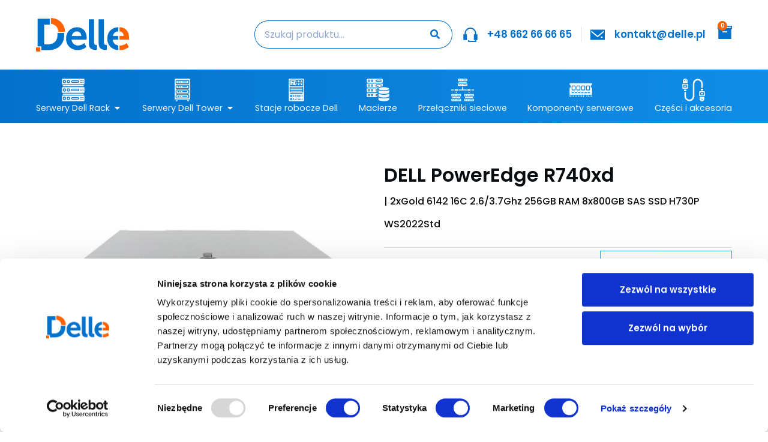

--- FILE ---
content_type: text/html; charset=UTF-8
request_url: https://delle.pl/produkt/dell-poweredge-r740xd-2xgold-6142-16c-2-6-3-7ghz-256gb-ram-8x800gb-sas-ssd-h730p-ws2022std/
body_size: 104239
content:
<!DOCTYPE html>
<html lang="pl-PL" prefix="og: https://ogp.me/ns#"> <head><meta http-equiv="Content-Type" content="text/html;charset=UTF-8"><script>document.seraph_accel_usbpb=document.createElement;seraph_accel_izrbpb={add:function(b,a=10){void 0===this.a[a]&&(this.a[a]=[]);this.a[a].push(b)},a:{}}</script> <meta name="viewport" content="width=device-width, initial-scale=1"> <link rel="profile" href="https://gmpg.org/xfn/11"> <script data-cookieconsent="ignore" type="o/js-lzl">
	window.dataLayer = window.dataLayer || [];
	function gtag() {
		dataLayer.push(arguments);
	}
	gtag("consent", "default", {
		ad_user_data: "denied",
		ad_personalization: "denied",
		ad_storage: "denied",
		analytics_storage: "denied",
		functionality_storage: "denied",
		personalization_storage: "denied",
		security_storage: "granted",
		wait_for_update: 500,
	});
	gtag("set", "ads_data_redaction", true);
	</script> <script data-cookieconsent="ignore" type="o/js-lzl">
		(function (w, d, s, l, i) {
		w[l] = w[l] || []; w[l].push({'gtm.start':new Date().getTime(), event: 'gtm.js'});
		var f = d.getElementsByTagName(s)[0],  j = d.createElement(s), dl = l !== 'dataLayer' ? '&l=' + l : '';
		j.async = true; j.src = 'https://www.googletagmanager.com/gtm.js?id=' + i + dl;
		f.parentNode.insertBefore(j, f);})(
		window,
		document,
		'script',
		'dataLayer',
		''
	);
</script> <script id="Cookiebot" src="https://consent.cookiebot.com/uc.js" data-cbid="88c82ecc-9e45-4d48-9353-c6fa84ec7908" data-culture="PL" data-blockingmode="auto" defer></script> <title>DELL PowerEdge R740xd | 2xGold 6142 16C 2.6/3.7Ghz 256GB RAM 8x800GB SAS SSD H730P WS2022Std | Serwery DELL EMC | Delle.pl</title> <meta name="description" content='DELL PowerEdge R740xd 2x Intel Xeon Gold 6142 2.6Ghz 16C 256GB RAM DDR4 PERC H730P 2GB Cache PCIe RAID 8x 800GB SAS 2.5" SSD Intel i350/X710 2x1Gb RJ45, 2x10Gb SFP+, NDC Windows Server 2022 Standard 16-Core ESD Windows Server 2022 Standard 16-Core | Additional license'> <meta name="robots" content="follow, index, max-snippet:-1, max-video-preview:-1, max-image-preview:large"> <link rel="canonical" href="https://delle.pl/produkt/dell-poweredge-r740xd-2xgold-6142-16c-2-6-3-7ghz-256gb-ram-8x800gb-sas-ssd-h730p-ws2022std/"> <meta property="og:locale" content="pl_PL"> <meta property="og:type" content="product"> <meta property="og:title" content="DELL PowerEdge R740xd | 2xGold 6142 16C 2.6/3.7Ghz 256GB RAM 8x800GB SAS SSD H730P WS2022Std | Serwery DELL EMC | Delle.pl"> <meta property="og:description" content='DELL PowerEdge R740xd 2x Intel Xeon Gold 6142 2.6Ghz 16C 256GB RAM DDR4 PERC H730P 2GB Cache PCIe RAID 8x 800GB SAS 2.5" SSD Intel i350/X710 2x1Gb RJ45, 2x10Gb SFP+, NDC Windows Server 2022 Standard 16-Core ESD Windows Server 2022 Standard 16-Core | Additional license'> <meta property="og:url" content="https://delle.pl/produkt/dell-poweredge-r740xd-2xgold-6142-16c-2-6-3-7ghz-256gb-ram-8x800gb-sas-ssd-h730p-ws2022std/"> <meta property="og:site_name" content="Odnawiane Serwery DELL EMC"> <meta property="og:updated_time" content="2026-01-23T01:24:44+01:00"> <meta property="og:image" content="https://delle.pl/wp-content/uploads/DELL_PowerEdge_R740xd_24x25_1xLP_7xHP_Rack_2U_max_12x25_NVMe_1594.jpg"> <meta property="og:image:secure_url" content="https://delle.pl/wp-content/uploads/DELL_PowerEdge_R740xd_24x25_1xLP_7xHP_Rack_2U_max_12x25_NVMe_1594.jpg"> <meta property="og:image:width" content="1800"> <meta property="og:image:height" content="1200"> <meta property="og:image:alt" content='DELL PowerEdge R740xd, 24x 2,5", 1xLP, 7xHP, 24xDDR4, Rack 2U, optional up to 12x2,5" NVMe'> <meta property="og:image:type" content="image/jpeg"> <meta property="product:brand" content="PowerEdge 14th Gen"> <meta property="product:price:amount" content="23910"> <meta property="product:price:currency" content="PLN"> <meta property="product:availability" content="instock"> <meta name="twitter:card" content="summary_large_image"> <meta name="twitter:title" content="DELL PowerEdge R740xd | 2xGold 6142 16C 2.6/3.7Ghz 256GB RAM 8x800GB SAS SSD H730P WS2022Std | Serwery DELL EMC | Delle.pl"> <meta name="twitter:description" content='DELL PowerEdge R740xd 2x Intel Xeon Gold 6142 2.6Ghz 16C 256GB RAM DDR4 PERC H730P 2GB Cache PCIe RAID 8x 800GB SAS 2.5" SSD Intel i350/X710 2x1Gb RJ45, 2x10Gb SFP+, NDC Windows Server 2022 Standard 16-Core ESD Windows Server 2022 Standard 16-Core | Additional license'> <meta name="twitter:image" content="https://delle.pl/wp-content/uploads/DELL_PowerEdge_R740xd_24x25_1xLP_7xHP_Rack_2U_max_12x25_NVMe_1594.jpg"> <meta name="twitter:label1" content="Cena"> <meta name="twitter:data1" content="23 910,00 zł"> <meta name="twitter:label2" content="Dostępność"> <meta name="twitter:data2" content="1 szt."> <script type="application/ld+json" class="rank-math-schema">{"@context":"https://schema.org","@graph":[{"@type":"Place","@id":"https://delle.pl/#place","geo":{"@type":"GeoCoordinates","latitude":"53.73519514820224","longitude":" 18.95690898155867"},"hasMap":"https://www.google.com/maps/search/?api=1&amp;query=53.73519514820224, 18.95690898155867","address":{"@type":"PostalAddress","streetAddress":"G\u00f3rki 3a","addressLocality":"Kwidzyn","postalCode":"82-500","addressCountry":"Poland"}},{"@type":["ComputerStore","Organization"],"@id":"https://delle.pl/#organization","name":"Nateck Vision Micha\u0142 \u0141omnicki","url":"https://delle.pl","email":"kontakt@delle.pl","address":{"@type":"PostalAddress","streetAddress":"G\u00f3rki 3a","addressLocality":"Kwidzyn","postalCode":"82-500","addressCountry":"Poland"},"logo":{"@type":"ImageObject","@id":"https://delle.pl/#logo","url":"https://delle.pl/wp-content/uploads/delle_logo_nowe_350x100.png","contentUrl":"https://delle.pl/wp-content/uploads/delle_logo_nowe_350x100.png","caption":"Odnawiane Serwery DELL EMC","inLanguage":"pl-PL","width":"350","height":"126"},"description":"Sprzeda\u017c\u00a0i wdro\u017cenie odnowionych urz\u0105dze\u0144 Dell EMC Enterprsie dla firm i instytucji","vatID":"PL5811653230","foundingDate":"2007","location":{"@id":"https://delle.pl/#place"},"image":{"@id":"https://delle.pl/#logo"},"telephone":"+48662666665"},{"@type":"WebSite","@id":"https://delle.pl/#website","url":"https://delle.pl","name":"Odnawiane Serwery DELL EMC","alternateName":"Delle.pl","publisher":{"@id":"https://delle.pl/#organization"},"inLanguage":"pl-PL"},{"@type":"ImageObject","@id":"https://delle.pl/wp-content/uploads/DELL_PowerEdge_R740xd_24x25_1xLP_7xHP_Rack_2U_max_12x25_NVMe_1594.jpg","url":"https://delle.pl/wp-content/uploads/DELL_PowerEdge_R740xd_24x25_1xLP_7xHP_Rack_2U_max_12x25_NVMe_1594.jpg","width":"1800","height":"1200","caption":"DELL PowerEdge R740xd, 24x 2,5\", 1xLP, 7xHP, 24xDDR4, Rack 2U, optional up to 12x2,5\" NVMe","inLanguage":"pl-PL"},{"@type":"BreadcrumbList","@id":"https://delle.pl/produkt/dell-poweredge-r740xd-2xgold-6142-16c-2-6-3-7ghz-256gb-ram-8x800gb-sas-ssd-h730p-ws2022std/#breadcrumb","itemListElement":[{"@type":"ListItem","position":"1","item":{"@id":"/","name":"Delle.pl"}},{"@type":"ListItem","position":"2","item":{"@id":"https://delle.pl/kategoria-produktu/serwery-rack/","name":"Serwery Rack"}},{"@type":"ListItem","position":"3","item":{"@id":"https://delle.pl/kategoria-produktu/serwery-rack/poweredge-14-gen-rack/","name":"PowerEdge 14th Gen"}},{"@type":"ListItem","position":"4","item":{"@id":"https://delle.pl/produkt/dell-poweredge-r740xd-2xgold-6142-16c-2-6-3-7ghz-256gb-ram-8x800gb-sas-ssd-h730p-ws2022std/","name":"DELL PowerEdge R740xd | 2xGold 6142 16C 2.6/3.7Ghz 256GB RAM 8x800GB SAS SSD H730P WS2022Std"}}]},{"@type":"ItemPage","@id":"https://delle.pl/produkt/dell-poweredge-r740xd-2xgold-6142-16c-2-6-3-7ghz-256gb-ram-8x800gb-sas-ssd-h730p-ws2022std/#webpage","url":"https://delle.pl/produkt/dell-poweredge-r740xd-2xgold-6142-16c-2-6-3-7ghz-256gb-ram-8x800gb-sas-ssd-h730p-ws2022std/","name":"DELL PowerEdge R740xd | 2xGold 6142 16C 2.6/3.7Ghz 256GB RAM 8x800GB SAS SSD H730P WS2022Std | Serwery DELL EMC | Delle.pl","datePublished":"2024-07-04T16:24:24+02:00","dateModified":"2026-01-23T01:24:44+01:00","isPartOf":{"@id":"https://delle.pl/#website"},"primaryImageOfPage":{"@id":"https://delle.pl/wp-content/uploads/DELL_PowerEdge_R740xd_24x25_1xLP_7xHP_Rack_2U_max_12x25_NVMe_1594.jpg"},"inLanguage":"pl-PL","breadcrumb":{"@id":"https://delle.pl/produkt/dell-poweredge-r740xd-2xgold-6142-16c-2-6-3-7ghz-256gb-ram-8x800gb-sas-ssd-h730p-ws2022std/#breadcrumb"}},{"@type":"Product","brand":{"@type":"Brand","name":"PowerEdge 14th Gen"},"name":"DELL PowerEdge R740xd | 2xGold 6142 16C 2.6/3.7Ghz 256GB RAM 8x800GB SAS SSD H730P WS2022Std | Serwery DELL EMC | Delle.pl","description":"DELL PowerEdge R740xd 2x Intel Xeon Gold 6142 2.6Ghz 16C 256GB RAM DDR4 PERC H730P 2GB Cache PCIe RAID 8x 800GB SAS 2.5\" SSD Intel i350/X710 2x1Gb RJ45, 2x10Gb SFP+, NDC Windows Server 2022 Standard 16-Core ESD Windows Server 2022 Standard 16-Core | Additional license","sku":"5906105020415","category":"Serwery Rack &gt; PowerEdge 14th Gen","mainEntityOfPage":{"@id":"https://delle.pl/produkt/dell-poweredge-r740xd-2xgold-6142-16c-2-6-3-7ghz-256gb-ram-8x800gb-sas-ssd-h730p-ws2022std/#webpage"},"image":[{"@type":"ImageObject","url":"https://delle.pl/wp-content/uploads/DELL_PowerEdge_R740xd_24x25_1xLP_7xHP_Rack_2U_max_12x25_NVMe_1594.jpg","height":"1200","width":"1800"},{"@type":"ImageObject","url":"https://delle.pl/wp-content/uploads/DELL_PowerEdge_R740xd_24x25_1xLP_7xHP_Rack_2U_max_12x25_NVMe_1605.jpg","height":"1200","width":"1800"},{"@type":"ImageObject","url":"https://delle.pl/wp-content/uploads/DELL_PowerEdge_R740xd_24x25_1xLP_7xHP_Rack_2U_max_12x25_NVMe_4592.jpg","height":"1200","width":"1800"},{"@type":"ImageObject","url":"https://delle.pl/wp-content/uploads/Microsoft_Windows_Server_2022_Standard_16-Core_ESD_8272.jpg","height":"600","width":"600"}],"offers":{"@type":"Offer","price":"23910.00","priceCurrency":"PLN","priceValidUntil":"2027-12-31","availability":"https://schema.org/InStock","itemCondition":"NewCondition","url":"https://delle.pl/produkt/dell-poweredge-r740xd-2xgold-6142-16c-2-6-3-7ghz-256gb-ram-8x800gb-sas-ssd-h730p-ws2022std/","seller":{"@type":"Organization","@id":"https://delle.pl/","name":"Odnawiane Serwery DELL EMC","url":"https://delle.pl","logo":"https://delle.pl/wp-content/uploads/delle_logo_nowe_350x100.png"},"priceSpecification":{"price":"23910","priceCurrency":"PLN","valueAddedTaxIncluded":"true"}},"additionalProperty":[{"@type":"PropertyValue","name":"pa_platforma","value":"DELL PowerEdge R740xd, 24x 2,5\", 1xLP, 7xHP, Rack 2U, optional up to 12x2,5\" NVMe"},{"@type":"PropertyValue","name":"pa_procesory","value":"2x Intel Xeon Gold 6142 2.6/3.7Ghz 16Cores, SR3AY"},{"@type":"PropertyValue","name":"pa_pamiec-ram","value":"8x 32GB DDR4 2400Mhz ECC RDIMM"},{"@type":"PropertyValue","name":"pa_kontroler-dysku","value":"DELL PERC H730P 2GB Cache PCIe RAID LP"},{"@type":"PropertyValue","name":"pa_obslugiwane-poziomy-raid","value":"0, 1, 5, 6, 10, 50, 60"},{"@type":"PropertyValue","name":"pa_dysk-twardy-25","value":"8x 800GB SAS 2.5\" SSD 12Gbps MLC Read Intensive Ent. Class"},{"@type":"PropertyValue","name":"pa_karta-sieciowa-ndc","value":"DELL Intel i350/X710 2x1Gb RJ45, 2x10Gb SFP+, NDC"},{"@type":"PropertyValue","name":"pa_idrac","value":"iDRAC9 Enterprise - 14Gen"},{"@type":"PropertyValue","name":"pa_zasilanie","value":"2x Zasilacz DELL 1100W PSU"},{"@type":"PropertyValue","name":"pa_maskownica","value":"Ramka przednia z wy\u015bwietlaczem LCD"},{"@type":"PropertyValue","name":"pa_szyny-montazowe","value":"Szyny monta\u017cowe do szafy rack 2U"},{"@type":"PropertyValue","name":"pa_typ-obudowy","value":"Rack 2U"},{"@type":"PropertyValue","name":"pa_generacja-serwerow","value":"14Gen"},{"@type":"PropertyValue","name":"pa_system-operacyjny","value":"Microsoft Windows Server 2022 Standard 16-Core ESDbreakstepMicrosoft Windows Server 2022 Standard 16-Core | Additional license"}],"@id":"https://delle.pl/produkt/dell-poweredge-r740xd-2xgold-6142-16c-2-6-3-7ghz-256gb-ram-8x800gb-sas-ssd-h730p-ws2022std/#richSnippet"}]}</script> <link rel="alternate" type="application/rss+xml" title="Serwery DELL EMC | Delle.pl » Kanał z wpisami" href="https://delle.pl/feed/"> <link rel="alternate" type="application/rss+xml" title="Serwery DELL EMC | Delle.pl » Kanał z komentarzami" href="https://delle.pl/comments/feed/">                                          <link rel="preconnect" href="https://fonts.gstatic.com/" crossorigin><script src="https://delle.pl/wp-includes/js/jquery/jquery.min.js?ver=3.7.1" id="jquery-core-js" type="o/js-lzl"></script> <script src="https://delle.pl/wp-includes/js/jquery/jquery-migrate.min.js?ver=3.4.1" id="jquery-migrate-js" type="o/js-lzl"></script> <script src="https://delle.pl/wp-content/plugins/woocommerce/assets/js/jquery-blockui/jquery.blockUI.min.js?ver=2.7.0-wc.9.3.5" id="jquery-blockui-js" defer data-wp-strategy="defer" type="o/js-lzl"></script> <script id="wc-add-to-cart-js-extra" type="o/js-lzl">
var wc_add_to_cart_params = {"ajax_url":"\/wp-admin\/admin-ajax.php","wc_ajax_url":"\/?wc-ajax=%%endpoint%%","i18n_view_cart":"Zobacz koszyk","cart_url":"https:\/\/delle.pl\/koszyk\/","is_cart":"","cart_redirect_after_add":"yes"};
</script> <script src="https://delle.pl/wp-content/plugins/woocommerce/assets/js/frontend/add-to-cart.min.js?ver=9.3.5" id="wc-add-to-cart-js" defer data-wp-strategy="defer" type="o/js-lzl"></script> <script src="https://delle.pl/wp-content/plugins/woocommerce/assets/js/zoom/jquery.zoom.min.js?ver=1.7.21-wc.9.3.5" id="zoom-js" defer data-wp-strategy="defer" type="o/js-lzl"></script> <script src="https://delle.pl/wp-content/plugins/woocommerce/assets/js/flexslider/jquery.flexslider.min.js?ver=2.7.2-wc.9.3.5" id="flexslider-js" defer data-wp-strategy="defer" type="o/js-lzl"></script> <script src="https://delle.pl/wp-content/plugins/woocommerce/assets/js/photoswipe/photoswipe.min.js?ver=4.1.1-wc.9.3.5" id="photoswipe-js" defer data-wp-strategy="defer" type="o/js-lzl"></script> <script src="https://delle.pl/wp-content/plugins/woocommerce/assets/js/photoswipe/photoswipe-ui-default.min.js?ver=4.1.1-wc.9.3.5" id="photoswipe-ui-default-js" defer data-wp-strategy="defer" type="o/js-lzl"></script> <script id="wc-single-product-js-extra" type="o/js-lzl">
var wc_single_product_params = {"i18n_required_rating_text":"Prosz\u0119 wybra\u0107 ocen\u0119","review_rating_required":"yes","flexslider":{"rtl":false,"animation":"slide","smoothHeight":true,"directionNav":false,"controlNav":"thumbnails","slideshow":false,"animationSpeed":500,"animationLoop":false,"allowOneSlide":false},"zoom_enabled":"1","zoom_options":[],"photoswipe_enabled":"1","photoswipe_options":{"shareEl":false,"closeOnScroll":false,"history":false,"hideAnimationDuration":0,"showAnimationDuration":0},"flexslider_enabled":"1"};
</script> <script src="https://delle.pl/wp-content/plugins/woocommerce/assets/js/frontend/single-product.min.js?ver=9.3.5" id="wc-single-product-js" defer data-wp-strategy="defer" type="o/js-lzl"></script> <script src="https://delle.pl/wp-content/plugins/woocommerce/assets/js/js-cookie/js.cookie.min.js?ver=2.1.4-wc.9.3.5" id="js-cookie-js" defer data-wp-strategy="defer" type="o/js-lzl"></script> <script id="woocommerce-js-extra" type="o/js-lzl">
var woocommerce_params = {"ajax_url":"\/wp-admin\/admin-ajax.php","wc_ajax_url":"\/?wc-ajax=%%endpoint%%"};
</script> <script src="https://delle.pl/wp-content/plugins/woocommerce/assets/js/frontend/woocommerce.min.js?ver=9.3.5" id="woocommerce-js" defer data-wp-strategy="defer" type="o/js-lzl"></script> <link rel="https://api.w.org/" href="https://delle.pl/wp-json/"><link rel="alternate" title="JSON" type="application/json" href="https://delle.pl/wp-json/wp/v2/product/8200"><link rel="EditURI" type="application/rsd+xml" title="RSD" href="https://delle.pl/xmlrpc.php?rsd"> <link rel="shortlink" href="https://delle.pl/?p=8200"> <link rel="alternate" title="oEmbed (JSON)" type="application/json+oembed" href="https://delle.pl/wp-json/oembed/1.0/embed?url=https%3A%2F%2Fdelle.pl%2Fprodukt%2Fdell-poweredge-r740xd-2xgold-6142-16c-2-6-3-7ghz-256gb-ram-8x800gb-sas-ssd-h730p-ws2022std%2F"> <link rel="alternate" title="oEmbed (XML)" type="text/xml+oembed" href="https://delle.pl/wp-json/oembed/1.0/embed?url=https%3A%2F%2Fdelle.pl%2Fprodukt%2Fdell-poweredge-r740xd-2xgold-6142-16c-2-6-3-7ghz-256gb-ram-8x800gb-sas-ssd-h730p-ws2022std%2F&amp;format=xml"> <noscript><style>.wp-grid-builder .wpgb-card.wpgb-card-hidden .wpgb-card-wrapper{opacity:1!important;visibility:visible!important;transform:none!important}.wpgb-facet{opacity:1!important;pointer-events:auto!important}.wpgb-facet *:not(.wpgb-pagination-facet){display:none}</style></noscript> <script type="o/js-lzl">
        (function(w,d,s,l,i){w[l]=w[l]||[];w[l].push({'gtm.start':
        new Date().getTime(),event:'gtm.js'});var f=d.getElementsByTagName(s)[0],
        j=d.createElement(s),dl=l!='dataLayer'?'&l='+l:'';j.async=true;j.src=
        'https://www.googletagmanager.com/gtm.js?id='+i+dl;f.parentNode.insertBefore(j,f);
        })(window,document,'script','dataLayer','GTM-MC3GBHMB');
    </script> <script type="o/js-lzl">
		(function(w,d,s,l,i){w[l]=w[l]||[];w[l].push({'gtm.start':
		new Date().getTime(),event:'gtm.js'});var f=d.getElementsByTagName(s)[0],
		j=d.createElement(s),dl=l!='dataLayer'?'&l='+l:'';j.async=true;j.src=
		'https://www.googletagmanager.com/gtm.js?id='+i+dl;f.parentNode.insertBefore(j,f);
		})(window,document,'script','dataLayer','GTM-PM4DHT3G');
	</script> <script type="o/js-lzl">(function(w,d,s,l,i){w[l]=w[l]||[];w[l].push({'gtm.start':
new Date().getTime(),event:'gtm.js'});var f=d.getElementsByTagName(s)[0],
j=d.createElement(s),dl=l!='dataLayer'?'&l='+l:'';j.async=true;j.src=
'https://www.googletagmanager.com/gtm.js?id='+i+dl;f.parentNode.insertBefore(j,f);
})(window,document,'script','dataLayer','GTM-5NFQDXJT');</script> <script type="o/js-lzl">
       document.addEventListener("DOMContentLoaded", function () {
    const link = document.querySelector('a[href="#description"]'); // Znajdź link do kotwicy

    if (link) {
        link.addEventListener("click", function (event) {
            event.preventDefault(); // Zablokuj domyślne przewijanie

            const targetElement = document.querySelector('a[name="description"]'); // Znajdź element z a[name="description"]
            
            if (targetElement) {
                const offset = 100; // Przesunięcie o 75px w górę
                const targetPosition = targetElement.getBoundingClientRect().top + window.scrollY - offset;

                window.scrollTo({
                    top: targetPosition,
                    behavior: "smooth" // Płynne przewijanie
                });
            }
        });
    }
});

    </script> <meta name="google-site-verification" content="BrJKMWVdlA3qhZQM6xS2M6MzjdTwjvS4zigakre28tI"> <meta name="description" content='DELL PowerEdge R740xd 2x Intel Xeon Gold 6142 2.6Ghz 16C 256GB RAM DDR4 PERC H730P 2GB Cache PCIe RAID 8x 800GB SAS 2.5" SSD Intel i350/X710 2x1Gb RJ45, 2x10Gb SFP+, NDC Windows Server 2022 Standard 16-Core ESD Windows Server 2022 Standard 16-Core | Additional license'> <noscript><style>.woocommerce-product-gallery{opacity:1!important}</style><style></style></noscript> <meta name="generator" content="Elementor 3.25.3; features: additional_custom_breakpoints, e_optimized_control_loading; settings: css_print_method-external, google_font-enabled, font_display-swap">   <link rel="icon" href="https://delle.pl/wp-content/uploads/cropped-delle_logo_favcion-32x32.png" sizes="32x32"> <link rel="icon" href="https://delle.pl/wp-content/uploads/cropped-delle_logo_favcion-192x192.png" sizes="192x192"> <link rel="apple-touch-icon" href="https://delle.pl/wp-content/uploads/cropped-delle_logo_favcion-180x180.png"> <meta name="msapplication-TileImage" content="https://delle.pl/wp-content/uploads/cropped-delle_logo_favcion-270x270.png">  <script async src="https://www.googletagmanager.com/gtag/js?id=AW-786134979" type="o/js-lzl"></script> <script type="o/js-lzl">
			window.dataLayer = window.dataLayer || [];
			function gtag() { dataLayer.push(arguments); }
			gtag( 'consent', 'default', {
				analytics_storage: 'denied',
				ad_storage: 'denied',
				ad_user_data: 'denied',
				ad_personalization: 'denied',
				region: ['AT', 'BE', 'BG', 'HR', 'CY', 'CZ', 'DK', 'EE', 'FI', 'FR', 'DE', 'GR', 'HU', 'IS', 'IE', 'IT', 'LV', 'LI', 'LT', 'LU', 'MT', 'NL', 'NO', 'PL', 'PT', 'RO', 'SK', 'SI', 'ES', 'SE', 'GB', 'CH'],
				wait_for_update: 500,
			} );
			gtag('js', new Date());
			gtag('set', 'developer_id.dOGY3NW', true);
			gtag("config", "AW-786134979", { "groups": "GLA", "send_page_view": false });		</script> <noscript><style>.lzl{display:none!important;}</style></noscript><style>img.lzl,img.lzl-ing{opacity:0.01;}img.lzl-ed{transition:opacity .25s ease-in-out;}</style><style id="classic-theme-styles-inline-css"></style><link id="classic-theme-styles-inline-css-nonCrit" rel="stylesheet/lzl-nc" href="/wp-content/cache/seraphinite-accelerator/s/m/d/css/20b431ab6ecd62bdb35135b32eb9456a.100.css"><noscript lzl=""><link rel="stylesheet" href="/wp-content/cache/seraphinite-accelerator/s/m/d/css/20b431ab6ecd62bdb35135b32eb9456a.100.css"></noscript><style id="global-styles-inline-css">:root{--wp--preset--aspect-ratio--square:1;--wp--preset--aspect-ratio--4-3:4/3;--wp--preset--aspect-ratio--3-4:3/4;--wp--preset--aspect-ratio--3-2:3/2;--wp--preset--aspect-ratio--2-3:2/3;--wp--preset--aspect-ratio--16-9:16/9;--wp--preset--aspect-ratio--9-16:9/16;--wp--preset--color--black:#000;--wp--preset--color--cyan-bluish-gray:#abb8c3;--wp--preset--color--white:#fff;--wp--preset--color--pale-pink:#f78da7;--wp--preset--color--vivid-red:#cf2e2e;--wp--preset--color--luminous-vivid-orange:#ff6900;--wp--preset--color--luminous-vivid-amber:#fcb900;--wp--preset--color--light-green-cyan:#7bdcb5;--wp--preset--color--vivid-green-cyan:#00d084;--wp--preset--color--pale-cyan-blue:#8ed1fc;--wp--preset--color--vivid-cyan-blue:#0693e3;--wp--preset--color--vivid-purple:#9b51e0;--wp--preset--gradient--vivid-cyan-blue-to-vivid-purple:linear-gradient(135deg,rgba(6,147,227,1) 0%,#9b51e0 100%);--wp--preset--gradient--light-green-cyan-to-vivid-green-cyan:linear-gradient(135deg,#7adcb4 0%,#00d082 100%);--wp--preset--gradient--luminous-vivid-amber-to-luminous-vivid-orange:linear-gradient(135deg,rgba(252,185,0,1) 0%,rgba(255,105,0,1) 100%);--wp--preset--gradient--luminous-vivid-orange-to-vivid-red:linear-gradient(135deg,rgba(255,105,0,1) 0%,#cf2e2e 100%);--wp--preset--gradient--very-light-gray-to-cyan-bluish-gray:linear-gradient(135deg,#eee 0%,#a9b8c3 100%);--wp--preset--gradient--cool-to-warm-spectrum:linear-gradient(135deg,#4aeadc 0%,#9778d1 20%,#cf2aba 40%,#ee2c82 60%,#fb6962 80%,#fef84c 100%);--wp--preset--gradient--blush-light-purple:linear-gradient(135deg,#ffceec 0%,#9896f0 100%);--wp--preset--gradient--blush-bordeaux:linear-gradient(135deg,#fecda5 0%,#fe2d2d 50%,#6b003e 100%);--wp--preset--gradient--luminous-dusk:linear-gradient(135deg,#ffcb70 0%,#c751c0 50%,#4158d0 100%);--wp--preset--gradient--pale-ocean:linear-gradient(135deg,#fff5cb 0%,#b6e3d4 50%,#33a7b5 100%);--wp--preset--gradient--electric-grass:linear-gradient(135deg,#caf880 0%,#71ce7e 100%);--wp--preset--gradient--midnight:linear-gradient(135deg,#020381 0%,#2874fc 100%);--wp--preset--font-size--small:13px;--wp--preset--font-size--medium:20px;--wp--preset--font-size--large:36px;--wp--preset--font-size--x-large:42px;--wp--preset--font-family--inter:"Inter",sans-serif;--wp--preset--font-family--cardo:Cardo;--wp--preset--spacing--20:.44rem;--wp--preset--spacing--30:.67rem;--wp--preset--spacing--40:1rem;--wp--preset--spacing--50:1.5rem;--wp--preset--spacing--60:2.25rem;--wp--preset--spacing--70:3.38rem;--wp--preset--spacing--80:5.06rem;--wp--preset--shadow--natural:6px 6px 9px rgba(0,0,0,.2);--wp--preset--shadow--deep:12px 12px 50px rgba(0,0,0,.4);--wp--preset--shadow--sharp:6px 6px 0px rgba(0,0,0,.2);--wp--preset--shadow--outlined:6px 6px 0px -3px rgba(255,255,255,1),6px 6px rgba(0,0,0,1);--wp--preset--shadow--crisp:6px 6px 0px rgba(0,0,0,1)}</style><link id="global-styles-inline-css-nonCrit" rel="stylesheet/lzl-nc" href="/wp-content/cache/seraphinite-accelerator/s/m/d/css/28b888b54d8b0f0d30da14539989c003.1712.css"><noscript lzl=""><link rel="stylesheet" href="/wp-content/cache/seraphinite-accelerator/s/m/d/css/28b888b54d8b0f0d30da14539989c003.1712.css"></noscript><style id="tpay_gateway_css-css-crit" media="all">[class^="wc_payment_method payment_method_tpay"] label:not(.tpay-item){align-items:center;display:flex!important}[class^="wc_payment_method payment_method_pekao"] label:not(.tpay-item){align-items:center;display:flex!important}[class*=tpay-]+.tpay-accept-conditions{margin-top:15px}</style><link rel="stylesheet/lzl-nc" id="tpay_gateway_css-css" href="https://delle.pl/wp-content/cache/seraphinite-accelerator/s/m/d/css/8514f6d306c59f1565935d2021ddf09a.22dd.css" media="all"><noscript lzl=""><link rel="stylesheet" href="https://delle.pl/wp-content/cache/seraphinite-accelerator/s/m/d/css/8514f6d306c59f1565935d2021ddf09a.22dd.css" media="all"></noscript><style id="photoswipe-css-crit" media="all">button.pswp__button{box-shadow:none!important;background-image:url("[data-uri]")!important}button.pswp__button,button.pswp__button--arrow--left::before,button.pswp__button--arrow--right::before,button.pswp__button:hover{background-color:transparent!important}button.pswp__button--arrow--left,button.pswp__button--arrow--left:hover,button.pswp__button--arrow--right,button.pswp__button--arrow--right:hover{background-image:none!important}button.pswp__button--close:hover{background-position:0 -44px}button.pswp__button--zoom:hover{background-position:-88px 0}.pswp{display:none;position:absolute;width:100%;height:100%;left:0;top:0;overflow:hidden;-ms-touch-action:none;touch-action:none;z-index:1500;-webkit-text-size-adjust:100%;-webkit-backface-visibility:hidden;outline:0}.pswp *{-webkit-box-sizing:border-box;box-sizing:border-box}.pswp__bg{position:absolute;left:0;top:0;width:100%;height:100%;background:#000;opacity:0;-webkit-transform:translateZ(0);transform:translateZ(0);-webkit-backface-visibility:hidden;will-change:opacity}.pswp__scroll-wrap{position:absolute;left:0;top:0;width:100%;height:100%;overflow:hidden}.pswp__container,.pswp__zoom-wrap{-ms-touch-action:none;touch-action:none;position:absolute;left:0;right:0;top:0;bottom:0}.pswp__container,.pswp__img{-webkit-user-select:none;-moz-user-select:none;-ms-user-select:none;user-select:none;-webkit-tap-highlight-color:transparent;-webkit-touch-callout:none}.pswp__bg{will-change:opacity;-webkit-transition:opacity 333ms cubic-bezier(.4,0,.22,1);transition:opacity 333ms cubic-bezier(.4,0,.22,1)}.pswp__container,.pswp__zoom-wrap{-webkit-backface-visibility:hidden}.pswp__item{position:absolute;left:0;right:0;top:0;bottom:0;overflow:hidden}</style><link rel="stylesheet/lzl-nc" id="photoswipe-css" href="https://delle.pl/wp-content/cache/seraphinite-accelerator/s/m/d/css/2938cab4fb9fc7b1166d9ef10a8c645f.5cd.css" media="all"><noscript lzl=""><link rel="stylesheet" href="https://delle.pl/wp-content/cache/seraphinite-accelerator/s/m/d/css/2938cab4fb9fc7b1166d9ef10a8c645f.5cd.css" media="all"></noscript><style id="photoswipe-default-skin-css-crit" media="all">.pswp__button{width:44px;height:44px;position:relative;background:0 0;cursor:pointer;overflow:visible;-webkit-appearance:none;display:block;border:0;padding:0;margin:0;float:right;opacity:.75;-webkit-transition:opacity .2s;transition:opacity .2s;-webkit-box-shadow:none;box-shadow:none}.pswp__button:focus,.pswp__button:hover{opacity:1}.pswp__button:active{outline:0;opacity:.9}.pswp__button::-moz-focus-inner{padding:0;border:0}.pswp__button,.pswp__button--arrow--left:before,.pswp__button--arrow--right:before{background:url("[data-uri]") 0 0 no-repeat;background-size:264px 88px;width:44px;height:44px}.pswp__button--close{background-position:0 -44px}.pswp__button--share{background-position:-44px -44px}.pswp__button--fs{display:none}.pswp__button--zoom{display:none;background-position:-88px 0}.pswp__button--arrow--left,.pswp__button--arrow--right{background:0 0;top:50%;margin-top:-50px;width:70px;height:100px;position:absolute}.pswp__button--arrow--left{left:0}.pswp__button--arrow--right{right:0}.pswp__button--arrow--left:before,.pswp__button--arrow--right:before{content:"";top:35px;background-color:rgba(0,0,0,.3);height:30px;width:32px;position:absolute}.pswp__button--arrow--left:before{left:6px;background-position:-138px -44px}.pswp__button--arrow--right:before{right:6px;background-position:-94px -44px}.pswp__counter,.pswp__share-modal{-webkit-user-select:none;-moz-user-select:none;-ms-user-select:none;user-select:none}.pswp__share-modal{display:block;background:rgba(0,0,0,.5);width:100%;height:100%;top:0;left:0;padding:10px;position:absolute;z-index:1600;opacity:0;-webkit-transition:opacity .25s ease-out;transition:opacity .25s ease-out;-webkit-backface-visibility:hidden;will-change:opacity}.pswp__share-modal--hidden{display:none}.pswp__share-tooltip{z-index:1620;position:absolute;background:#fff;top:56px;border-radius:2px;display:block;width:auto;right:44px;-webkit-box-shadow:0 2px 5px rgba(0,0,0,.25);box-shadow:0 2px 5px rgba(0,0,0,.25);-webkit-transform:translateY(6px);-ms-transform:translateY(6px);transform:translateY(6px);-webkit-transition:-webkit-transform .25s;transition:transform .25s;-webkit-backface-visibility:hidden;will-change:transform}.pswp__counter{position:absolute;left:0;top:0;height:44px;font-size:13px;line-height:44px;color:#fff;opacity:.75;padding:0 10px}.pswp__caption{position:absolute;left:0;bottom:0;width:100%;min-height:44px}.pswp__caption__center{text-align:left;max-width:420px;margin:0 auto;font-size:13px;padding:10px;line-height:20px;color:#ccc}.pswp__preloader{width:44px;height:44px;position:absolute;top:0;left:50%;margin-left:-22px;opacity:0;-webkit-transition:opacity .25s ease-out;transition:opacity .25s ease-out;will-change:opacity;direction:ltr}.pswp__preloader__icn{width:20px;height:20px;margin:12px}@media screen and (max-width:1024px){.pswp__preloader{position:relative;left:auto;top:auto;margin:0;float:right}}@-webkit-keyframes clockwise{0%{-webkit-transform:rotate(0);transform:rotate(0)}100%{-webkit-transform:rotate(360deg);transform:rotate(360deg)}}@keyframes clockwise{0%{-webkit-transform:rotate(0);transform:rotate(0)}100%{-webkit-transform:rotate(360deg);transform:rotate(360deg)}}@-webkit-keyframes donut-rotate{0%{-webkit-transform:rotate(0);transform:rotate(0)}50%{-webkit-transform:rotate(-140deg);transform:rotate(-140deg)}100%{-webkit-transform:rotate(0);transform:rotate(0)}}@keyframes donut-rotate{0%{-webkit-transform:rotate(0);transform:rotate(0)}50%{-webkit-transform:rotate(-140deg);transform:rotate(-140deg)}100%{-webkit-transform:rotate(0);transform:rotate(0)}}.pswp__ui{-webkit-font-smoothing:auto;visibility:visible;opacity:1;z-index:1550}.pswp__top-bar{position:absolute;left:0;top:0;height:44px;width:100%}.pswp--has_mouse .pswp__button--arrow--left,.pswp--has_mouse .pswp__button--arrow--right,.pswp__caption,.pswp__top-bar{-webkit-backface-visibility:hidden;will-change:opacity;-webkit-transition:opacity 333ms cubic-bezier(.4,0,.22,1);transition:opacity 333ms cubic-bezier(.4,0,.22,1)}.pswp__caption,.pswp__top-bar{background-color:rgba(0,0,0,.5)}.pswp__ui--hidden .pswp__button--arrow--left,.pswp__ui--hidden .pswp__button--arrow--right,.pswp__ui--hidden .pswp__caption,.pswp__ui--hidden .pswp__top-bar{opacity:.001}</style><link rel="stylesheet/lzl-nc" id="photoswipe-default-skin-css" href="https://delle.pl/wp-content/cache/seraphinite-accelerator/s/m/d/css/2f53cc7ab38067c719bdc4774ebbc748.159f.css" media="all"><noscript lzl=""><link rel="stylesheet" href="https://delle.pl/wp-content/cache/seraphinite-accelerator/s/m/d/css/2f53cc7ab38067c719bdc4774ebbc748.159f.css" media="all"></noscript><style id="woocommerce-layout-css-crit" media="all">:root{--woocommerce:#7f54b3;--wc-green:#7ad03a;--wc-red:#a00;--wc-orange:#ffba00;--wc-blue:#2ea2cc;--wc-primary:#7f54b3;--wc-primary-text:white;--wc-secondary:#e9e6ed;--wc-secondary-text:#515151;--wc-highlight:#b3af54;--wc-highligh-text:white;--wc-content-bg:#fff;--wc-subtext:#767676}.woocommerce img,.woocommerce-page img{height:auto;max-width:100%}.woocommerce #content div.product div.images,.woocommerce div.product div.images,.woocommerce-page #content div.product div.images,.woocommerce-page div.product div.images{float:left;width:48%}</style><link rel="stylesheet/lzl-nc" id="woocommerce-layout-css" href="https://delle.pl/wp-content/cache/seraphinite-accelerator/s/m/d/css/32546e7c715e973bd528d47d554d876e.42f6.css" media="all"><noscript lzl=""><link rel="stylesheet" href="https://delle.pl/wp-content/cache/seraphinite-accelerator/s/m/d/css/32546e7c715e973bd528d47d554d876e.42f6.css" media="all"></noscript><style id="woocommerce-smallscreen-css-crit" media="only screen and (max-width: 768px)">:root{--woocommerce:#7f54b3;--wc-green:#7ad03a;--wc-red:#a00;--wc-orange:#ffba00;--wc-blue:#2ea2cc;--wc-primary:#7f54b3;--wc-primary-text:white;--wc-secondary:#e9e6ed;--wc-secondary-text:#515151;--wc-highlight:#b3af54;--wc-highligh-text:white;--wc-content-bg:#fff;--wc-subtext:#767676}.woocommerce #content div.product div.images,.woocommerce #content div.product div.summary,.woocommerce div.product div.images,.woocommerce div.product div.summary,.woocommerce-page #content div.product div.images,.woocommerce-page #content div.product div.summary,.woocommerce-page div.product div.images,.woocommerce-page div.product div.summary{float:none;width:100%}</style><link rel="stylesheet/lzl-nc" id="woocommerce-smallscreen-css" href="https://delle.pl/wp-content/cache/seraphinite-accelerator/s/m/d/css/3357c07e1cb280f557666f2f83d0c6a3.18f4.css" media="only screen and (max-width: 768px)"><noscript lzl=""><link rel="stylesheet" href="https://delle.pl/wp-content/cache/seraphinite-accelerator/s/m/d/css/3357c07e1cb280f557666f2f83d0c6a3.18f4.css" media="only screen and (max-width: 768px)"></noscript><style id="woocommerce-general-css-crit" media="all">@charset "UTF-8";:root{--woocommerce:#7f54b3;--wc-green:#7ad03a;--wc-red:#a00;--wc-orange:#ffba00;--wc-blue:#2ea2cc;--wc-primary:#7f54b3;--wc-primary-text:white;--wc-secondary:#e9e6ed;--wc-secondary-text:#515151;--wc-highlight:#b3af54;--wc-highligh-text:white;--wc-content-bg:#fff;--wc-subtext:#767676}@keyframes spin{100%{transform:rotate(360deg)}}.screen-reader-text{clip:rect(1px,1px,1px,1px);height:1px;overflow:hidden;position:absolute!important;width:1px;word-wrap:normal!important}.woocommerce .quantity .qty{width:3.631em;text-align:center}.woocommerce div.product{margin-bottom:0;position:relative}.woocommerce div.product p.stock{font-size:.92em}.woocommerce div.product div.images{margin-bottom:2em}.woocommerce div.product div.images img{display:block;width:100%;height:auto;box-shadow:none}.woocommerce div.product div.images.woocommerce-product-gallery{position:relative}.woocommerce div.product div.images .woocommerce-product-gallery__wrapper{transition:all cubic-bezier(.795,-.035,0,1) .5s;margin:0;padding:0}.woocommerce div.product div.images .woocommerce-product-gallery__wrapper .zoomImg{background-color:#fff;opacity:0}.woocommerce div.product div.images .woocommerce-product-gallery__image:nth-child(n+2){width:25%;display:inline-block}.woocommerce div.product div.images .flex-control-thumbs{overflow:hidden;zoom:1;margin:0;padding:0}.woocommerce div.product div.images .flex-control-thumbs li{width:25%;float:left;margin:0;list-style:none}.woocommerce div.product div.images .flex-control-thumbs li img{cursor:pointer;opacity:.5;margin:0}.woocommerce div.product div.images .flex-control-thumbs li img.flex-active,.woocommerce div.product div.images .flex-control-thumbs li img:hover{opacity:1}.woocommerce div.product .woocommerce-product-gallery--columns-3 .flex-control-thumbs li:nth-child(3n+1){clear:left}.woocommerce div.product .woocommerce-product-gallery--columns-4 .flex-control-thumbs li:nth-child(4n+1){clear:left}.woocommerce div.product .woocommerce-product-gallery--columns-5 .flex-control-thumbs li:nth-child(5n+1){clear:left}.woocommerce div.product form.cart{margin-bottom:2em}.woocommerce div.product form.cart::after,.woocommerce div.product form.cart::before{content:" ";display:table}.woocommerce div.product form.cart::after{clear:both}.woocommerce div.product form.cart div.quantity{float:left;margin:0 4px 0 0}.woocommerce div.product form.cart .button{vertical-align:middle;float:left}.woocommerce .cart .button,.woocommerce .cart input.button{float:none}.woocommerce table.shop_attributes{border:0;border-top:1px dotted rgba(0,0,0,.1);margin-bottom:1.618em;width:100%}.woocommerce table.shop_attributes th{width:150px;font-weight:700;padding:8px;border-top:0;border-bottom:1px dotted rgba(0,0,0,.1);margin:0;line-height:1.5}.woocommerce table.shop_attributes td{font-style:italic;padding:0;border-top:0;border-bottom:1px dotted rgba(0,0,0,.1);margin:0;line-height:1.5}.woocommerce table.shop_attributes td p{margin:0;padding:8px 0}.woocommerce table.shop_attributes tr:nth-child(even) td,.woocommerce table.shop_attributes tr:nth-child(even) th{background:rgba(0,0,0,.025)}.woocommerce:where(body:not(.woocommerce-block-theme-has-button-styles)) #respond input#submit,.woocommerce:where(body:not(.woocommerce-block-theme-has-button-styles)) a.button,.woocommerce:where(body:not(.woocommerce-block-theme-has-button-styles)) button.button,.woocommerce:where(body:not(.woocommerce-block-theme-has-button-styles)) input.button,:where(body:not(.woocommerce-block-theme-has-button-styles)) .woocommerce #respond input#submit,:where(body:not(.woocommerce-block-theme-has-button-styles)) .woocommerce a.button,:where(body:not(.woocommerce-block-theme-has-button-styles)) .woocommerce button.button,:where(body:not(.woocommerce-block-theme-has-button-styles)) .woocommerce input.button{font-size:100%;margin:0;line-height:1;cursor:pointer;position:relative;text-decoration:none;overflow:visible;padding:.618em 1em;font-weight:700;border-radius:3px;left:auto;color:#515151;background-color:#e9e6ed;border:0;display:inline-block;background-image:none;box-shadow:none;text-shadow:none}.woocommerce:where(body:not(.woocommerce-block-theme-has-button-styles)) #respond input#submit:hover,.woocommerce:where(body:not(.woocommerce-block-theme-has-button-styles)) a.button:hover,.woocommerce:where(body:not(.woocommerce-block-theme-has-button-styles)) button.button:hover,.woocommerce:where(body:not(.woocommerce-block-theme-has-button-styles)) input.button:hover,:where(body:not(.woocommerce-block-theme-has-button-styles)) .woocommerce #respond input#submit:hover,:where(body:not(.woocommerce-block-theme-has-button-styles)) .woocommerce a.button:hover,:where(body:not(.woocommerce-block-theme-has-button-styles)) .woocommerce button.button:hover,:where(body:not(.woocommerce-block-theme-has-button-styles)) .woocommerce input.button:hover{background-color:#dcd7e3;text-decoration:none;background-image:none;color:#515151}.woocommerce:where(body:not(.woocommerce-block-theme-has-button-styles)) #respond input#submit.alt,.woocommerce:where(body:not(.woocommerce-block-theme-has-button-styles)) a.button.alt,.woocommerce:where(body:not(.woocommerce-block-theme-has-button-styles)) button.button.alt,.woocommerce:where(body:not(.woocommerce-block-theme-has-button-styles)) input.button.alt,:where(body:not(.woocommerce-block-theme-has-button-styles)) .woocommerce #respond input#submit.alt,:where(body:not(.woocommerce-block-theme-has-button-styles)) .woocommerce a.button.alt,:where(body:not(.woocommerce-block-theme-has-button-styles)) .woocommerce button.button.alt,:where(body:not(.woocommerce-block-theme-has-button-styles)) .woocommerce input.button.alt{background-color:#7f54b3;color:#fff;-webkit-font-smoothing:antialiased}.woocommerce:where(body:not(.woocommerce-block-theme-has-button-styles)) #respond input#submit.alt:hover,.woocommerce:where(body:not(.woocommerce-block-theme-has-button-styles)) a.button.alt:hover,.woocommerce:where(body:not(.woocommerce-block-theme-has-button-styles)) button.button.alt:hover,.woocommerce:where(body:not(.woocommerce-block-theme-has-button-styles)) input.button.alt:hover,:where(body:not(.woocommerce-block-theme-has-button-styles)) .woocommerce #respond input#submit.alt:hover,:where(body:not(.woocommerce-block-theme-has-button-styles)) .woocommerce a.button.alt:hover,:where(body:not(.woocommerce-block-theme-has-button-styles)) .woocommerce button.button.alt:hover,:where(body:not(.woocommerce-block-theme-has-button-styles)) .woocommerce input.button.alt:hover{background-color:#7249a4;color:#fff}.woocommerce:where(body:not(.woocommerce-block-theme-has-button-styles)) #respond input#submit.alt.disabled,.woocommerce:where(body:not(.woocommerce-block-theme-has-button-styles)) #respond input#submit.alt.disabled:hover,.woocommerce:where(body:not(.woocommerce-block-theme-has-button-styles)) #respond input#submit.alt:disabled,.woocommerce:where(body:not(.woocommerce-block-theme-has-button-styles)) #respond input#submit.alt:disabled:hover,.woocommerce:where(body:not(.woocommerce-block-theme-has-button-styles)) #respond input#submit.alt:disabled[disabled],.woocommerce:where(body:not(.woocommerce-block-theme-has-button-styles)) #respond input#submit.alt:disabled[disabled]:hover,.woocommerce:where(body:not(.woocommerce-block-theme-has-button-styles)) a.button.alt.disabled,.woocommerce:where(body:not(.woocommerce-block-theme-has-button-styles)) a.button.alt.disabled:hover,.woocommerce:where(body:not(.woocommerce-block-theme-has-button-styles)) a.button.alt:disabled,.woocommerce:where(body:not(.woocommerce-block-theme-has-button-styles)) a.button.alt:disabled:hover,.woocommerce:where(body:not(.woocommerce-block-theme-has-button-styles)) a.button.alt:disabled[disabled],.woocommerce:where(body:not(.woocommerce-block-theme-has-button-styles)) a.button.alt:disabled[disabled]:hover,.woocommerce:where(body:not(.woocommerce-block-theme-has-button-styles)) button.button.alt.disabled,.woocommerce:where(body:not(.woocommerce-block-theme-has-button-styles)) button.button.alt.disabled:hover,.woocommerce:where(body:not(.woocommerce-block-theme-has-button-styles)) button.button.alt:disabled,.woocommerce:where(body:not(.woocommerce-block-theme-has-button-styles)) button.button.alt:disabled:hover,.woocommerce:where(body:not(.woocommerce-block-theme-has-button-styles)) button.button.alt:disabled[disabled],.woocommerce:where(body:not(.woocommerce-block-theme-has-button-styles)) button.button.alt:disabled[disabled]:hover,.woocommerce:where(body:not(.woocommerce-block-theme-has-button-styles)) input.button.alt.disabled,.woocommerce:where(body:not(.woocommerce-block-theme-has-button-styles)) input.button.alt.disabled:hover,.woocommerce:where(body:not(.woocommerce-block-theme-has-button-styles)) input.button.alt:disabled,.woocommerce:where(body:not(.woocommerce-block-theme-has-button-styles)) input.button.alt:disabled:hover,.woocommerce:where(body:not(.woocommerce-block-theme-has-button-styles)) input.button.alt:disabled[disabled],.woocommerce:where(body:not(.woocommerce-block-theme-has-button-styles)) input.button.alt:disabled[disabled]:hover,:where(body:not(.woocommerce-block-theme-has-button-styles)) .woocommerce #respond input#submit.alt.disabled,:where(body:not(.woocommerce-block-theme-has-button-styles)) .woocommerce #respond input#submit.alt.disabled:hover,:where(body:not(.woocommerce-block-theme-has-button-styles)) .woocommerce #respond input#submit.alt:disabled,:where(body:not(.woocommerce-block-theme-has-button-styles)) .woocommerce #respond input#submit.alt:disabled:hover,:where(body:not(.woocommerce-block-theme-has-button-styles)) .woocommerce #respond input#submit.alt:disabled[disabled],:where(body:not(.woocommerce-block-theme-has-button-styles)) .woocommerce #respond input#submit.alt:disabled[disabled]:hover,:where(body:not(.woocommerce-block-theme-has-button-styles)) .woocommerce a.button.alt.disabled,:where(body:not(.woocommerce-block-theme-has-button-styles)) .woocommerce a.button.alt.disabled:hover,:where(body:not(.woocommerce-block-theme-has-button-styles)) .woocommerce a.button.alt:disabled,:where(body:not(.woocommerce-block-theme-has-button-styles)) .woocommerce a.button.alt:disabled:hover,:where(body:not(.woocommerce-block-theme-has-button-styles)) .woocommerce a.button.alt:disabled[disabled],:where(body:not(.woocommerce-block-theme-has-button-styles)) .woocommerce a.button.alt:disabled[disabled]:hover,:where(body:not(.woocommerce-block-theme-has-button-styles)) .woocommerce button.button.alt.disabled,:where(body:not(.woocommerce-block-theme-has-button-styles)) .woocommerce button.button.alt.disabled:hover,:where(body:not(.woocommerce-block-theme-has-button-styles)) .woocommerce button.button.alt:disabled,:where(body:not(.woocommerce-block-theme-has-button-styles)) .woocommerce button.button.alt:disabled:hover,:where(body:not(.woocommerce-block-theme-has-button-styles)) .woocommerce button.button.alt:disabled[disabled],:where(body:not(.woocommerce-block-theme-has-button-styles)) .woocommerce button.button.alt:disabled[disabled]:hover,:where(body:not(.woocommerce-block-theme-has-button-styles)) .woocommerce input.button.alt.disabled,:where(body:not(.woocommerce-block-theme-has-button-styles)) .woocommerce input.button.alt.disabled:hover,:where(body:not(.woocommerce-block-theme-has-button-styles)) .woocommerce input.button.alt:disabled,:where(body:not(.woocommerce-block-theme-has-button-styles)) .woocommerce input.button.alt:disabled:hover,:where(body:not(.woocommerce-block-theme-has-button-styles)) .woocommerce input.button.alt:disabled[disabled],:where(body:not(.woocommerce-block-theme-has-button-styles)) .woocommerce input.button.alt:disabled[disabled]:hover{background-color:#7f54b3;color:#fff}.woocommerce:where(body:not(.woocommerce-block-theme-has-button-styles)) #respond input#submit.disabled,.woocommerce:where(body:not(.woocommerce-block-theme-has-button-styles)) #respond input#submit:disabled,.woocommerce:where(body:not(.woocommerce-block-theme-has-button-styles)) #respond input#submit:disabled[disabled],.woocommerce:where(body:not(.woocommerce-block-theme-has-button-styles)) a.button.disabled,.woocommerce:where(body:not(.woocommerce-block-theme-has-button-styles)) a.button:disabled,.woocommerce:where(body:not(.woocommerce-block-theme-has-button-styles)) a.button:disabled[disabled],.woocommerce:where(body:not(.woocommerce-block-theme-has-button-styles)) button.button.disabled,.woocommerce:where(body:not(.woocommerce-block-theme-has-button-styles)) button.button:disabled,.woocommerce:where(body:not(.woocommerce-block-theme-has-button-styles)) button.button:disabled[disabled],.woocommerce:where(body:not(.woocommerce-block-theme-has-button-styles)) input.button.disabled,.woocommerce:where(body:not(.woocommerce-block-theme-has-button-styles)) input.button:disabled,.woocommerce:where(body:not(.woocommerce-block-theme-has-button-styles)) input.button:disabled[disabled],:where(body:not(.woocommerce-block-theme-has-button-styles)) .woocommerce #respond input#submit.disabled,:where(body:not(.woocommerce-block-theme-has-button-styles)) .woocommerce #respond input#submit:disabled,:where(body:not(.woocommerce-block-theme-has-button-styles)) .woocommerce #respond input#submit:disabled[disabled],:where(body:not(.woocommerce-block-theme-has-button-styles)) .woocommerce a.button.disabled,:where(body:not(.woocommerce-block-theme-has-button-styles)) .woocommerce a.button:disabled,:where(body:not(.woocommerce-block-theme-has-button-styles)) .woocommerce a.button:disabled[disabled],:where(body:not(.woocommerce-block-theme-has-button-styles)) .woocommerce button.button.disabled,:where(body:not(.woocommerce-block-theme-has-button-styles)) .woocommerce button.button:disabled,:where(body:not(.woocommerce-block-theme-has-button-styles)) .woocommerce button.button:disabled[disabled],:where(body:not(.woocommerce-block-theme-has-button-styles)) .woocommerce input.button.disabled,:where(body:not(.woocommerce-block-theme-has-button-styles)) .woocommerce input.button:disabled,:where(body:not(.woocommerce-block-theme-has-button-styles)) .woocommerce input.button:disabled[disabled]{color:inherit;cursor:not-allowed;opacity:.5;padding:.618em 1em}.woocommerce:where(body:not(.woocommerce-block-theme-has-button-styles)) #respond input#submit.disabled:hover,.woocommerce:where(body:not(.woocommerce-block-theme-has-button-styles)) #respond input#submit:disabled:hover,.woocommerce:where(body:not(.woocommerce-block-theme-has-button-styles)) #respond input#submit:disabled[disabled]:hover,.woocommerce:where(body:not(.woocommerce-block-theme-has-button-styles)) a.button.disabled:hover,.woocommerce:where(body:not(.woocommerce-block-theme-has-button-styles)) a.button:disabled:hover,.woocommerce:where(body:not(.woocommerce-block-theme-has-button-styles)) a.button:disabled[disabled]:hover,.woocommerce:where(body:not(.woocommerce-block-theme-has-button-styles)) button.button.disabled:hover,.woocommerce:where(body:not(.woocommerce-block-theme-has-button-styles)) button.button:disabled:hover,.woocommerce:where(body:not(.woocommerce-block-theme-has-button-styles)) button.button:disabled[disabled]:hover,.woocommerce:where(body:not(.woocommerce-block-theme-has-button-styles)) input.button.disabled:hover,.woocommerce:where(body:not(.woocommerce-block-theme-has-button-styles)) input.button:disabled:hover,.woocommerce:where(body:not(.woocommerce-block-theme-has-button-styles)) input.button:disabled[disabled]:hover,:where(body:not(.woocommerce-block-theme-has-button-styles)) .woocommerce #respond input#submit.disabled:hover,:where(body:not(.woocommerce-block-theme-has-button-styles)) .woocommerce #respond input#submit:disabled:hover,:where(body:not(.woocommerce-block-theme-has-button-styles)) .woocommerce #respond input#submit:disabled[disabled]:hover,:where(body:not(.woocommerce-block-theme-has-button-styles)) .woocommerce a.button.disabled:hover,:where(body:not(.woocommerce-block-theme-has-button-styles)) .woocommerce a.button:disabled:hover,:where(body:not(.woocommerce-block-theme-has-button-styles)) .woocommerce a.button:disabled[disabled]:hover,:where(body:not(.woocommerce-block-theme-has-button-styles)) .woocommerce button.button.disabled:hover,:where(body:not(.woocommerce-block-theme-has-button-styles)) .woocommerce button.button:disabled:hover,:where(body:not(.woocommerce-block-theme-has-button-styles)) .woocommerce button.button:disabled[disabled]:hover,:where(body:not(.woocommerce-block-theme-has-button-styles)) .woocommerce input.button.disabled:hover,:where(body:not(.woocommerce-block-theme-has-button-styles)) .woocommerce input.button:disabled:hover,:where(body:not(.woocommerce-block-theme-has-button-styles)) .woocommerce input.button:disabled[disabled]:hover{color:inherit;background-color:#e9e6ed}.woocommerce:where(body:not(.woocommerce-uses-block-theme)) div.product p.price,.woocommerce:where(body:not(.woocommerce-uses-block-theme)) div.product span.price{color:#b3af54;font-size:1.25em}.woocommerce:where(body:not(.woocommerce-uses-block-theme)) div.product .stock{color:#b3af54}</style><link rel="stylesheet/lzl-nc" id="woocommerce-general-css" href="https://delle.pl/wp-content/cache/seraphinite-accelerator/s/m/d/css/25f353bcf1713ed7577b762bb0400591.13146.css" media="all"><noscript lzl=""><link rel="stylesheet" href="https://delle.pl/wp-content/cache/seraphinite-accelerator/s/m/d/css/25f353bcf1713ed7577b762bb0400591.13146.css" media="all"></noscript><style id="woocommerce-inline-inline-css"></style><link id="woocommerce-inline-inline-css-nonCrit" rel="stylesheet/lzl-nc" href="/wp-content/cache/seraphinite-accelerator/s/m/d/css/5db95e3c7eb4b3a48f4823ff4485b59e.39.css"><noscript lzl=""><link rel="stylesheet" href="/wp-content/cache/seraphinite-accelerator/s/m/d/css/5db95e3c7eb4b3a48f4823ff4485b59e.39.css"></noscript><style id="wpgb-head-inline-css"></style><link id="wpgb-head-inline-css-nonCrit" rel="stylesheet/lzl-nc" href="/wp-content/cache/seraphinite-accelerator/s/m/d/css/47ffdc73a7fa340501e3e61f1d51e5e7.ff.css"><noscript lzl=""><link rel="stylesheet" href="/wp-content/cache/seraphinite-accelerator/s/m/d/css/47ffdc73a7fa340501e3e61f1d51e5e7.ff.css"></noscript><link rel="stylesheet/lzl-nc" id="wc-price-history-frontend-css" href="https://delle.pl/wp-content/cache/seraphinite-accelerator/s/m/d/css/f0d66b14d1767320f13dc473eba1651c.77.css" media="all"><noscript lzl=""><link rel="stylesheet" href="https://delle.pl/wp-content/cache/seraphinite-accelerator/s/m/d/css/f0d66b14d1767320f13dc473eba1651c.77.css" media="all"></noscript><style id="hello-elementor-css-crit" media="all">html{line-height:1.15;-webkit-text-size-adjust:100%}*,:after,:before{box-sizing:border-box}body{margin:0;font-family:-apple-system,BlinkMacSystemFont,Segoe UI,Roboto,Helvetica Neue,Arial,Noto Sans,sans-serif,Apple Color Emoji,Segoe UI Emoji,Segoe UI Symbol,Noto Color Emoji;font-size:1rem;font-weight:400;line-height:1.5;color:#333;background-color:#fff;-webkit-font-smoothing:antialiased;-moz-osx-font-smoothing:grayscale}h1,h2,h3,h4,h5,h6{margin-block-start:.5rem;margin-block-end:1rem;font-family:inherit;font-weight:500;line-height:1.2;color:inherit}h1{font-size:2.5rem}h2{font-size:2rem}h3{font-size:1.75rem}h4{font-size:1.5rem}h6{font-size:1rem}p{margin-block-start:0;margin-block-end:.9rem}a{background-color:transparent;text-decoration:none;color:#c36}a:active,a:hover{color:#336}a:not([href]):not([tabindex]),a:not([href]):not([tabindex]):focus,a:not([href]):not([tabindex]):hover{color:inherit;text-decoration:none}a:not([href]):not([tabindex]):focus{outline:0}abbr[title]{border-block-end:none;-webkit-text-decoration:underline dotted;text-decoration:underline dotted}b,strong{font-weight:bolder}small{font-size:80%}img{border-style:none;height:auto;max-width:100%}[hidden],template{display:none}@media print{*,:after,:before{background:0 0!important;color:#000!important;box-shadow:none!important;text-shadow:none!important}a,a:visited{text-decoration:underline}a[href]:after{content:" (" attr(href) ")"}abbr[title]:after{content:" (" attr(title) ")"}a[href^="#"]:after,a[href^="javascript:"]:after{content:""}img,tr{-moz-column-break-inside:avoid;break-inside:avoid}h2,h3,p{orphans:3;widows:3}h2,h3{-moz-column-break-after:avoid;break-after:avoid}}label{display:inline-block;line-height:1;vertical-align:middle}button,input,optgroup,select,textarea{font-family:inherit;font-size:1rem;line-height:1.5;margin:0}input[type=date],input[type=email],input[type=number],input[type=password],input[type=search],input[type=tel],input[type=text],input[type=url],select,textarea{width:100%;border:1px solid #666;border-radius:3px;padding:.5rem 1rem;transition:all .3s}input[type=date]:focus,input[type=email]:focus,input[type=number]:focus,input[type=password]:focus,input[type=search]:focus,input[type=tel]:focus,input[type=text]:focus,input[type=url]:focus,select:focus,textarea:focus{border-color:#333}button,input{overflow:visible}button,select{text-transform:none}[type=button],[type=reset],[type=submit],button{width:auto;-webkit-appearance:button}[type=button],[type=submit],button{display:inline-block;font-weight:400;color:#c36;text-align:center;white-space:nowrap;-webkit-user-select:none;-moz-user-select:none;user-select:none;background-color:transparent;border:1px solid #c36;padding:.5rem 1rem;font-size:1rem;border-radius:3px;transition:all .3s}[type=button]:focus:not(:focus-visible),[type=submit]:focus:not(:focus-visible),button:focus:not(:focus-visible){outline:none}[type=button]:focus,[type=button]:hover,[type=submit]:focus,[type=submit]:hover,button:focus,button:hover{color:#fff;background-color:#c36;text-decoration:none}[type=button]:not(:disabled),[type=submit]:not(:disabled),button:not(:disabled){cursor:pointer}[type=checkbox],[type=radio]{box-sizing:border-box;padding:0}[type=number]::-webkit-inner-spin-button,[type=number]::-webkit-outer-spin-button{height:auto}[type=search]{-webkit-appearance:textfield;outline-offset:-2px}[type=search]::-webkit-search-decoration{-webkit-appearance:none}::-webkit-file-upload-button{-webkit-appearance:button;font:inherit}table{background-color:transparent;width:100%;margin-block-end:15px;font-size:.9em;border-spacing:0;border-collapse:collapse}table td,table th{padding:15px;line-height:1.5;vertical-align:top;border:1px solid hsla(0,0%,50.2%,.5019607843)}table th{font-weight:700}dd,dl,dt,li,ol,ul{margin-block-start:0;margin-block-end:0;border:0;outline:0;font-size:100%;vertical-align:baseline;background:0 0}</style><link rel="stylesheet/lzl-nc" id="hello-elementor-css" href="https://delle.pl/wp-content/cache/seraphinite-accelerator/s/m/d/css/a7f1f76f030b4a4e3f07313178d7e43d.64c.css" media="all"><noscript lzl=""><link rel="stylesheet" href="https://delle.pl/wp-content/cache/seraphinite-accelerator/s/m/d/css/a7f1f76f030b4a4e3f07313178d7e43d.64c.css" media="all"></noscript><style id="hello-elementor-theme-style-css-crit" media="all">@charset "UTF-8";.screen-reader-text{clip:rect(1px,1px,1px,1px);height:1px;overflow:hidden;position:absolute!important;width:1px;word-wrap:normal!important}.screen-reader-text:focus{background-color:#eee;clip:auto!important;clip-path:none;color:#333;display:block;font-size:1rem;height:auto;left:5px;line-height:normal;padding:12px 24px;text-decoration:none;top:5px;width:auto;z-index:100000}</style><link rel="stylesheet/lzl-nc" id="hello-elementor-theme-style-css" href="https://delle.pl/wp-content/cache/seraphinite-accelerator/s/m/d/css/e745a32b0e892f84408efa36274f05ec.12a3.css" media="all"><noscript lzl=""><link rel="stylesheet" href="https://delle.pl/wp-content/cache/seraphinite-accelerator/s/m/d/css/e745a32b0e892f84408efa36274f05ec.12a3.css" media="all"></noscript><link rel="stylesheet/lzl-nc" id="hello-elementor-header-footer-css" href="https://delle.pl/wp-content/cache/seraphinite-accelerator/s/m/d/css/9b0437e1b02fed93929ed0ba63fa068c.1c2c.css" media="all"><noscript lzl=""><link rel="stylesheet" href="https://delle.pl/wp-content/cache/seraphinite-accelerator/s/m/d/css/9b0437e1b02fed93929ed0ba63fa068c.1c2c.css" media="all"></noscript><style id="elementor-frontend-css-crit" media="all">.elementor-screen-only,.screen-reader-text,.screen-reader-text span,.ui-helper-hidden-accessible{position:absolute;top:-10000em;width:1px;height:1px;margin:-1px;padding:0;overflow:hidden;clip:rect(0,0,0,0);border:0}.elementor *,.elementor :after,.elementor :before{box-sizing:border-box}.elementor a{box-shadow:none;text-decoration:none}.elementor img{height:auto;max-width:100%;border:none;border-radius:0;box-shadow:none}.e-con-inner>.elementor-element.elementor-absolute,.e-con>.elementor-element.elementor-absolute,.elementor-widget-wrap>.elementor-element.elementor-absolute{position:absolute}.elementor-element{--flex-direction:initial;--flex-wrap:initial;--justify-content:initial;--align-items:initial;--align-content:initial;--gap:initial;--flex-basis:initial;--flex-grow:initial;--flex-shrink:initial;--order:initial;--align-self:initial;flex-basis:var(--flex-basis);flex-grow:var(--flex-grow);flex-shrink:var(--flex-shrink);order:var(--order);align-self:var(--align-self)}.elementor-element.elementor-absolute,.elementor-element.elementor-fixed{z-index:1}.elementor-element:where(.e-con-full,.elementor-widget){flex-direction:var(--flex-direction);flex-wrap:var(--flex-wrap);justify-content:var(--justify-content);align-items:var(--align-items);align-content:var(--align-content);gap:var(--gap)}.elementor-invisible{visibility:hidden}.elementor-align-left{text-align:left}.elementor-align-justify .elementor-button{width:100%}:root{--page-title-display:block}@keyframes eicon-spin{0%{transform:rotate(0deg)}to{transform:rotate(359deg)}}.elementor-widget{position:relative}.elementor-widget:not(:last-child){margin-bottom:20px}.elementor-widget:not(:last-child).elementor-absolute,.elementor-widget:not(:last-child).elementor-widget__width-auto,.elementor-widget:not(:last-child).elementor-widget__width-initial{margin-bottom:0}.elementor-column{position:relative;min-height:1px;display:flex}@media (min-width:768px){.elementor-column.elementor-col-10,.elementor-column[data-col="10"]{width:10%}.elementor-column.elementor-col-11,.elementor-column[data-col="11"]{width:11.111%}.elementor-column.elementor-col-12,.elementor-column[data-col="12"]{width:12.5%}.elementor-column.elementor-col-14,.elementor-column[data-col="14"]{width:14.285%}.elementor-column.elementor-col-16,.elementor-column[data-col="16"]{width:16.666%}.elementor-column.elementor-col-20,.elementor-column[data-col="20"]{width:20%}.elementor-column.elementor-col-25,.elementor-column[data-col="25"]{width:25%}.elementor-column.elementor-col-30,.elementor-column[data-col="30"]{width:30%}.elementor-column.elementor-col-33,.elementor-column[data-col="33"]{width:33.333%}.elementor-column.elementor-col-40,.elementor-column[data-col="40"]{width:40%}.elementor-column.elementor-col-50,.elementor-column[data-col="50"]{width:50%}.elementor-column.elementor-col-60,.elementor-column[data-col="60"]{width:60%}.elementor-column.elementor-col-66,.elementor-column[data-col="66"]{width:66.666%}.elementor-column.elementor-col-70,.elementor-column[data-col="70"]{width:70%}.elementor-column.elementor-col-75,.elementor-column[data-col="75"]{width:75%}.elementor-column.elementor-col-80,.elementor-column[data-col="80"]{width:80%}.elementor-column.elementor-col-83,.elementor-column[data-col="83"]{width:83.333%}.elementor-column.elementor-col-90,.elementor-column[data-col="90"]{width:90%}.elementor-column.elementor-col-100,.elementor-column[data-col="100"]{width:100%}}@media (max-width:767px){.elementor-column{width:100%}}ul.elementor-icon-list-items.elementor-inline-items{display:flex;flex-wrap:wrap}ul.elementor-icon-list-items.elementor-inline-items .elementor-inline-item{word-break:break-word}.elementor-grid{display:grid;grid-column-gap:var(--grid-column-gap);grid-row-gap:var(--grid-row-gap)}.elementor-grid-0 .elementor-grid{display:inline-block;width:100%;word-spacing:var(--grid-column-gap);margin-bottom:calc(-1 * var(--grid-row-gap))}.elementor-grid-1 .elementor-grid{grid-template-columns:repeat(1,1fr)}.elementor-grid-2 .elementor-grid{grid-template-columns:repeat(2,1fr)}.elementor-grid-3 .elementor-grid{grid-template-columns:repeat(3,1fr)}.elementor-grid-4 .elementor-grid{grid-template-columns:repeat(4,1fr)}.elementor-grid-5 .elementor-grid{grid-template-columns:repeat(5,1fr)}.elementor-grid-6 .elementor-grid{grid-template-columns:repeat(6,1fr)}.elementor-grid-7 .elementor-grid{grid-template-columns:repeat(7,1fr)}.elementor-grid-8 .elementor-grid{grid-template-columns:repeat(8,1fr)}.elementor-grid-9 .elementor-grid{grid-template-columns:repeat(9,1fr)}.elementor-grid-10 .elementor-grid{grid-template-columns:repeat(10,1fr)}.elementor-grid-11 .elementor-grid{grid-template-columns:repeat(11,1fr)}.elementor-grid-12 .elementor-grid{grid-template-columns:repeat(12,1fr)}@media (max-width:1024px){.elementor-grid-tablet-0 .elementor-grid{display:inline-block;width:100%;word-spacing:var(--grid-column-gap);margin-bottom:calc(-1 * var(--grid-row-gap))}.elementor-grid-tablet-1 .elementor-grid{grid-template-columns:repeat(1,1fr)}.elementor-grid-tablet-2 .elementor-grid{grid-template-columns:repeat(2,1fr)}.elementor-grid-tablet-3 .elementor-grid{grid-template-columns:repeat(3,1fr)}.elementor-grid-tablet-4 .elementor-grid{grid-template-columns:repeat(4,1fr)}.elementor-grid-tablet-5 .elementor-grid{grid-template-columns:repeat(5,1fr)}.elementor-grid-tablet-6 .elementor-grid{grid-template-columns:repeat(6,1fr)}.elementor-grid-tablet-7 .elementor-grid{grid-template-columns:repeat(7,1fr)}.elementor-grid-tablet-8 .elementor-grid{grid-template-columns:repeat(8,1fr)}.elementor-grid-tablet-9 .elementor-grid{grid-template-columns:repeat(9,1fr)}.elementor-grid-tablet-10 .elementor-grid{grid-template-columns:repeat(10,1fr)}.elementor-grid-tablet-11 .elementor-grid{grid-template-columns:repeat(11,1fr)}.elementor-grid-tablet-12 .elementor-grid{grid-template-columns:repeat(12,1fr)}}@media (max-width:767px){.elementor-grid-mobile-0 .elementor-grid{display:inline-block;width:100%;word-spacing:var(--grid-column-gap);margin-bottom:calc(-1 * var(--grid-row-gap))}.elementor-grid-mobile-1 .elementor-grid{grid-template-columns:repeat(1,1fr)}.elementor-grid-mobile-2 .elementor-grid{grid-template-columns:repeat(2,1fr)}.elementor-grid-mobile-3 .elementor-grid{grid-template-columns:repeat(3,1fr)}.elementor-grid-mobile-4 .elementor-grid{grid-template-columns:repeat(4,1fr)}.elementor-grid-mobile-5 .elementor-grid{grid-template-columns:repeat(5,1fr)}.elementor-grid-mobile-6 .elementor-grid{grid-template-columns:repeat(6,1fr)}.elementor-grid-mobile-7 .elementor-grid{grid-template-columns:repeat(7,1fr)}.elementor-grid-mobile-8 .elementor-grid{grid-template-columns:repeat(8,1fr)}.elementor-grid-mobile-9 .elementor-grid{grid-template-columns:repeat(9,1fr)}.elementor-grid-mobile-10 .elementor-grid{grid-template-columns:repeat(10,1fr)}.elementor-grid-mobile-11 .elementor-grid{grid-template-columns:repeat(11,1fr)}.elementor-grid-mobile-12 .elementor-grid{grid-template-columns:repeat(12,1fr)}}@media (prefers-reduced-motion:no-preference){html{scroll-behavior:smooth}}.e-con{--border-radius:0;--border-top-width:0px;--border-right-width:0px;--border-bottom-width:0px;--border-left-width:0px;--border-style:initial;--border-color:initial;--container-widget-width:100%;--container-widget-height:initial;--container-widget-flex-grow:0;--container-widget-align-self:initial;--content-width:min(100%,var(--container-max-width,1140px));--width:100%;--min-height:initial;--height:auto;--text-align:initial;--margin-top:0px;--margin-right:0px;--margin-bottom:0px;--margin-left:0px;--padding-top:var(--container-default-padding-top,10px);--padding-right:var(--container-default-padding-right,10px);--padding-bottom:var(--container-default-padding-bottom,10px);--padding-left:var(--container-default-padding-left,10px);--position:relative;--z-index:revert;--overflow:visible;--gap:var(--widgets-spacing,20px);--overlay-mix-blend-mode:initial;--overlay-opacity:1;--overlay-transition:.3s;--e-con-grid-template-columns:repeat(3,1fr);--e-con-grid-template-rows:repeat(2,1fr);position:var(--position);width:var(--width);min-width:0;min-height:var(--min-height);height:var(--height);border-radius:var(--border-radius);z-index:var(--z-index);overflow:var(--overflow);transition:background var(--background-transition,.3s),border var(--border-transition,.3s),box-shadow var(--border-transition,.3s),transform var(--e-con-transform-transition-duration,.4s);--flex-wrap-mobile:wrap;margin-block-start:var(--margin-block-start);margin-inline-end:var(--margin-inline-end);margin-block-end:var(--margin-block-end);margin-inline-start:var(--margin-inline-start);padding-inline-start:var(--padding-inline-start);padding-inline-end:var(--padding-inline-end);--margin-block-start:var(--margin-top);--margin-block-end:var(--margin-bottom);--margin-inline-start:var(--margin-left);--margin-inline-end:var(--margin-right);--padding-inline-start:var(--padding-left);--padding-inline-end:var(--padding-right);--padding-block-start:var(--padding-top);--padding-block-end:var(--padding-bottom);--border-block-start-width:var(--border-top-width);--border-block-end-width:var(--border-bottom-width);--border-inline-start-width:var(--border-left-width);--border-inline-end-width:var(--border-right-width)}.e-con.e-flex{--flex-direction:column;--flex-basis:auto;--flex-grow:0;--flex-shrink:1;flex:var(--flex-grow) var(--flex-shrink) var(--flex-basis)}.e-con-full,.e-con>.e-con-inner{text-align:var(--text-align);padding-block-start:var(--padding-block-start);padding-block-end:var(--padding-block-end)}.e-con-full.e-flex,.e-con.e-flex>.e-con-inner{flex-direction:var(--flex-direction)}.e-con,.e-con>.e-con-inner{display:var(--display)}.e-con-boxed.e-flex{flex-direction:column;flex-wrap:nowrap;justify-content:normal;align-items:normal;align-content:normal}.e-con-boxed{text-align:initial;gap:initial}.e-con.e-flex>.e-con-inner{flex-wrap:var(--flex-wrap);justify-content:var(--justify-content);align-items:var(--align-items);align-content:var(--align-content);flex-basis:auto;flex-grow:1;flex-shrink:1;align-self:auto}.e-con>.e-con-inner{gap:var(--gap);width:100%;max-width:var(--content-width);margin:0 auto;padding-inline-start:0;padding-inline-end:0;height:100%}:is(.elementor-section-wrap,[data-elementor-id])>.e-con{--margin-left:auto;--margin-right:auto;max-width:min(100%,var(--width))}.e-con .elementor-widget.elementor-widget{margin-block-end:0}.e-con:before,.e-con>.elementor-background-slideshow:before,.e-con>.elementor-motion-effects-container>.elementor-motion-effects-layer:before,:is(.e-con,.e-con>.e-con-inner)>.elementor-background-video-container:before{content:var(--background-overlay);display:block;position:absolute;mix-blend-mode:var(--overlay-mix-blend-mode);opacity:var(--overlay-opacity);transition:var(--overlay-transition,.3s);border-radius:var(--border-radius);border-style:var(--border-style);border-color:var(--border-color);border-block-start-width:var(--border-block-start-width);border-inline-end-width:var(--border-inline-end-width);border-block-end-width:var(--border-block-end-width);border-inline-start-width:var(--border-inline-start-width);top:calc(0px - var(--border-top-width));left:calc(0px - var(--border-left-width));width:max(100% + var(--border-left-width) + var(--border-right-width),100%);height:max(100% + var(--border-top-width) + var(--border-bottom-width),100%)}.e-con:before{transition:background var(--overlay-transition,.3s),border-radius var(--border-transition,.3s),opacity var(--overlay-transition,.3s)}.e-con .elementor-widget{min-width:0}.e-con>.e-con-inner>.elementor-widget>.elementor-widget-container,.e-con>.elementor-widget>.elementor-widget-container{height:100%}.e-con.e-con>.e-con-inner>.elementor-widget,.elementor.elementor .e-con>.elementor-widget{max-width:100%}@media (max-width:767px){.e-con.e-flex{--width:100%;--flex-wrap:var(--flex-wrap-mobile)}}.elementor-form-fields-wrapper{display:flex;flex-wrap:wrap}.elementor-field-group{flex-wrap:wrap;align-items:center}.elementor-field-group.elementor-field-type-submit{align-items:flex-end}.elementor-field-group .elementor-field-textual{width:100%;max-width:100%;border:1px solid #69727d;background-color:transparent;color:#1f2124;vertical-align:middle;flex-grow:1}.elementor-field-group .elementor-field-textual:focus{box-shadow:inset 0 0 0 1px rgba(0,0,0,.1);outline:0}.elementor-field-group .elementor-field-textual::-moz-placeholder{color:inherit;font-family:inherit;opacity:.6}.elementor-field-group .elementor-field-textual::placeholder{color:inherit;font-family:inherit;opacity:.6}.elementor-field-label{cursor:pointer}.elementor-field-textual{line-height:1.4;font-size:15px;min-height:40px;padding:5px 14px;border-radius:3px}.elementor-field-textual.elementor-size-md{font-size:16px;min-height:47px;padding:6px 16px;border-radius:4px}.elementor-button-align-start .e-form__buttons,.elementor-button-align-start .elementor-field-type-submit{justify-content:flex-start}.elementor-button-align-center .elementor-field-type-submit:not(.e-form__buttons__wrapper) .elementor-button,.elementor-button-align-end .elementor-field-type-submit:not(.e-form__buttons__wrapper) .elementor-button,.elementor-button-align-start .elementor-field-type-submit:not(.e-form__buttons__wrapper) .elementor-button{flex-basis:auto}.elementor-form .elementor-button{padding-block-start:0;padding-block-end:0;border:none}.elementor-form .elementor-button-content-wrapper,.elementor-form .elementor-button>span{display:flex;justify-content:center;flex-direction:row;gap:5px}.elementor-form .elementor-button.elementor-size-md{min-height:47px}.elementor-element .elementor-widget-container{transition:background .3s,border .3s,border-radius .3s,box-shadow .3s,transform var(--e-transform-transition-duration,.4s)}.elementor-heading-title{padding:0;margin:0;line-height:1}.elementor-button{display:inline-block;line-height:1;background-color:#69727d;font-size:15px;padding:12px 24px;border-radius:3px;color:#fff;fill:#fff;text-align:center;transition:all .3s}.elementor-button:focus,.elementor-button:hover,.elementor-button:visited{color:#fff}.elementor-button-content-wrapper{display:flex;justify-content:center;flex-direction:row;gap:5px}.elementor-button-icon svg{width:1em;height:auto}.elementor-button-text{display:inline-block}.elementor-button.elementor-size-md{font-size:16px;padding:15px 30px;border-radius:4px}.elementor-button span{text-decoration:inherit}.elementor-icon{display:inline-block;line-height:1;transition:all .3s;color:#69727d;font-size:50px;text-align:center}.elementor-icon:hover{color:#69727d}.elementor-icon i,.elementor-icon svg{width:1em;height:1em;position:relative;display:block}.elementor-icon i:before,.elementor-icon svg:before{position:absolute;left:50%;transform:translateX(-50%)}.e-transform .elementor-widget-container{transform:perspective(var(--e-transform-perspective,0)) rotate(var(--e-transform-rotateZ,0)) rotateX(var(--e-transform-rotateX,0)) rotateY(var(--e-transform-rotateY,0)) translate(var(--e-transform-translate,0)) translateX(var(--e-transform-translateX,0)) translateY(var(--e-transform-translateY,0)) scaleX(calc(var(--e-transform-flipX,1) * var(--e-transform-scaleX,var(--e-transform-scale,1)))) scaleY(calc(var(--e-transform-flipY,1) * var(--e-transform-scaleY,var(--e-transform-scale,1)))) skewX(var(--e-transform-skewX,0)) skewY(var(--e-transform-skewY,0));transform-origin:var(--e-transform-origin-y) var(--e-transform-origin-x)}.animated{animation-duration:1.25s}.animated.animated-slow{animation-duration:2s}.animated.animated-fast{animation-duration:.75s}.animated.infinite{animation-iteration-count:infinite}.animated.reverse{animation-direction:reverse;animation-fill-mode:forwards}@media (prefers-reduced-motion:reduce){.animated{animation:none}}#left-area ul.elementor-icon-list-items,.elementor-edit-area .elementor-element ul.elementor-icon-list-items,.elementor .elementor-element ul.elementor-icon-list-items{padding:0}@media (max-width:767px){.elementor .elementor-hidden-mobile{display:none}}@media (min-width:768px) and (max-width:1024px){.elementor .elementor-hidden-tablet{display:none}}@media (min-width:1025px) and (max-width:99999px){.elementor .elementor-hidden-desktop{display:none}}</style><link rel="stylesheet/lzl-nc" id="elementor-frontend-css" href="https://delle.pl/wp-content/cache/seraphinite-accelerator/s/m/d/css/b7135ddba9678095ba02d973b393638c.ad6b.css" media="all"><noscript lzl=""><link rel="stylesheet" href="https://delle.pl/wp-content/cache/seraphinite-accelerator/s/m/d/css/b7135ddba9678095ba02d973b393638c.ad6b.css" media="all"></noscript><style id="elementor-post-9-css-crit" media="all">.elementor-kit-9{--e-global-color-primary:#0472cb;--e-global-color-secondary:#0a0d10;--e-global-color-text:#777;--e-global-color-accent:#ff6101;--e-global-color-7460411:#fff;--e-global-color-04fb742:#05599f;--e-global-color-80f2b5d:#084c84;--e-global-color-1479192:#0d406d;--e-global-color-cab582b:#092848;--e-global-color-e4ff487:#108de7;--e-global-color-97a1d97:#3aa8f6;--e-global-color-0e95c8f:#7ec6fb;--e-global-color-cf8d44a:#bbdffc;--e-global-color-345c87e:#e0effe;--e-global-color-cd92f46:#f0f7ff;--e-global-color-5d49fe3:#eee;--e-global-color-a467004:rgba(4,114,203,.57);--e-global-color-a146f51:#dbdbdb;--e-global-color-7d1e715:#d3dce4;--e-global-typography-primary-font-family:"Noto";--e-global-typography-primary-font-weight:600;--e-global-typography-secondary-font-family:"Noto";--e-global-typography-secondary-font-weight:400;--e-global-typography-text-font-family:"Noto";--e-global-typography-text-font-size:1rem;--e-global-typography-text-font-weight:400;--e-global-typography-accent-font-family:"Noto";--e-global-typography-accent-font-weight:500}.elementor-kit-9 button,.elementor-kit-9 input[type=button],.elementor-kit-9 input[type=submit],.elementor-kit-9 .elementor-button{font-family:"Noto",Sans-serif;text-transform:uppercase}.e-con{--container-max-width:1360px}.elementor-widget:not(:last-child){margin-block-end:20px}.elementor-element{--widgets-spacing:20px 20px}@media (max-width:1024px){.e-con{--container-max-width:1024px}}@media (max-width:767px){.e-con{--container-max-width:767px}}</style><link rel="stylesheet/lzl-nc" id="elementor-post-9-css" href="https://delle.pl/wp-content/cache/seraphinite-accelerator/s/m/d/css/505b9e11530b1078179919fc19906968.fa6.css" media="all"><noscript lzl=""><link rel="stylesheet" href="https://delle.pl/wp-content/cache/seraphinite-accelerator/s/m/d/css/505b9e11530b1078179919fc19906968.fa6.css" media="all"></noscript><style id="widget-image-css-crit" media="all">.elementor-widget-image{text-align:center}.elementor-widget-image a{display:inline-block}.elementor-widget-image a img[src$=".svg"]{width:48px}.elementor-widget-image img{vertical-align:middle;display:inline-block}</style><link rel="stylesheet/lzl-nc" id="widget-image-css" href="data:text/css," media="all"><noscript lzl=""><link rel="stylesheet" href="data:text/css," media="all"></noscript><style id="widget-forms-css-crit" media="all">.e-form__buttons{flex-wrap:wrap}.e-form__buttons,.e-form__buttons__wrapper{display:flex}.elementor-form .elementor-button .elementor-button-content-wrapper{align-items:center}.elementor-form .elementor-button .elementor-button-content-wrapper{gap:5px}.elementor-form .elementor-button .elementor-button-icon,.elementor-form .elementor-button .elementor-button-text{flex-grow:unset;order:unset}</style><link rel="stylesheet/lzl-nc" id="widget-forms-css" href="https://delle.pl/wp-content/cache/seraphinite-accelerator/s/m/d/css/43b05f954362eb1fbe7525d22e0d4eb4.1928.css" media="all"><noscript lzl=""><link rel="stylesheet" href="https://delle.pl/wp-content/cache/seraphinite-accelerator/s/m/d/css/43b05f954362eb1fbe7525d22e0d4eb4.1928.css" media="all"></noscript><style id="widget-icon-list-css-crit" media="all">.elementor-widget.elementor-icon-list--layout-inline .elementor-widget-container{overflow:hidden}.elementor-widget .elementor-icon-list-items.elementor-inline-items{margin-right:-8px;margin-left:-8px}.elementor-widget .elementor-icon-list-items.elementor-inline-items .elementor-icon-list-item{margin-right:8px;margin-left:8px}.elementor-widget .elementor-icon-list-items.elementor-inline-items .elementor-icon-list-item:after{width:auto;left:auto;right:auto;right:-8px;position:relative;height:100%;border-top:0;border-bottom:0;border-right:0;border-left-width:1px;border-style:solid}.elementor-widget .elementor-icon-list-items{list-style-type:none;margin:0;padding:0}.elementor-widget .elementor-icon-list-item{margin:0;padding:0;position:relative}.elementor-widget .elementor-icon-list-item:after{position:absolute;bottom:0;width:100%}.elementor-widget .elementor-icon-list-item,.elementor-widget .elementor-icon-list-item a{display:flex;font-size:inherit;align-items:var(--icon-vertical-align,center)}.elementor-widget .elementor-icon-list-icon+.elementor-icon-list-text{align-self:center;padding-inline-start:5px}.elementor-widget .elementor-icon-list-icon{display:flex;position:relative;top:var(--icon-vertical-offset,initial)}.elementor-widget .elementor-icon-list-icon svg{width:var(--e-icon-list-icon-size,1em);height:var(--e-icon-list-icon-size,1em)}.elementor-widget .elementor-icon-list-icon i{width:1.25em;font-size:var(--e-icon-list-icon-size)}.elementor-widget.elementor-widget-icon-list .elementor-icon-list-icon{text-align:var(--e-icon-list-icon-align)}.elementor-widget.elementor-widget-icon-list .elementor-icon-list-icon svg{margin:var(--e-icon-list-icon-margin,0 calc(var(--e-icon-list-icon-size,1em) * .25) 0 0)}.elementor-widget.elementor-list-item-link-full_width a{width:100%}.elementor-widget.elementor-align-left .elementor-icon-list-item,.elementor-widget.elementor-align-left .elementor-icon-list-item a{justify-content:flex-start;text-align:left}.elementor-widget:not(.elementor-align-right) .elementor-icon-list-item:after{left:0}.elementor-widget:not(.elementor-align-left) .elementor-icon-list-item:after{right:0}@media (min-width:-1){.elementor-widget:not(.elementor-widescreen-align-right) .elementor-icon-list-item:after{left:0}.elementor-widget:not(.elementor-widescreen-align-left) .elementor-icon-list-item:after{right:0}}@media (max-width:-1){.elementor-widget:not(.elementor-laptop-align-right) .elementor-icon-list-item:after{left:0}.elementor-widget:not(.elementor-laptop-align-left) .elementor-icon-list-item:after{right:0}}@media (max-width:-1){.elementor-widget:not(.elementor-tablet_extra-align-right) .elementor-icon-list-item:after{left:0}.elementor-widget:not(.elementor-tablet_extra-align-left) .elementor-icon-list-item:after{right:0}}@media (max-width:1024px){.elementor-widget:not(.elementor-tablet-align-right) .elementor-icon-list-item:after{left:0}.elementor-widget:not(.elementor-tablet-align-left) .elementor-icon-list-item:after{right:0}}@media (max-width:-1){.elementor-widget:not(.elementor-mobile_extra-align-right) .elementor-icon-list-item:after{left:0}.elementor-widget:not(.elementor-mobile_extra-align-left) .elementor-icon-list-item:after{right:0}}@media (max-width:767px){.elementor-widget:not(.elementor-mobile-align-right) .elementor-icon-list-item:after{left:0}.elementor-widget:not(.elementor-mobile-align-left) .elementor-icon-list-item:after{right:0}}</style><link rel="stylesheet/lzl-nc" id="widget-icon-list-css" href="https://delle.pl/wp-content/cache/seraphinite-accelerator/s/m/d/css/ccc550ede6a778d9271775b9a69e3683.19cd.css" media="all"><noscript lzl=""><link rel="stylesheet" href="https://delle.pl/wp-content/cache/seraphinite-accelerator/s/m/d/css/ccc550ede6a778d9271775b9a69e3683.19cd.css" media="all"></noscript><style id="e-animation-fadeIn-css-crit" media="all">@keyframes fadeIn{from{opacity:0}to{opacity:1}}.fadeIn{animation-name:fadeIn}</style><link rel="stylesheet/lzl-nc" id="e-animation-fadeIn-css" href="data:text/css," media="all"><noscript lzl=""><link rel="stylesheet" href="data:text/css," media="all"></noscript><style id="e-animation-pop-css-crit" media="all">@keyframes elementor-animation-pop{50%{transform:scale(1.2)}}.elementor-animation-pop:active,.elementor-animation-pop:focus,.elementor-animation-pop:hover{animation-name:elementor-animation-pop;animation-duration:.3s;animation-timing-function:linear;animation-iteration-count:1}</style><link rel="stylesheet/lzl-nc" id="e-animation-pop-css" href="data:text/css," media="all"><noscript lzl=""><link rel="stylesheet" href="data:text/css," media="all"></noscript><style id="widget-mega-menu-css-crit" media="all">.elementor-widget-n-menu{--n-menu-direction:column;--n-menu-wrapper-display:flex;--n-menu-heading-justify-content:initial;--n-menu-title-color-normal:#1f2124;--n-menu-title-color-active:#58d0f5;--n-menu-icon-color:var(--n-menu-title-color-normal);--n-menu-icon-color-active:var(--n-menu-title-color-active);--n-menu-icon-color-hover:var(--n-menu-title-color-hover);--n-menu-title-normal-color-dropdown:var(--n-menu-title-color-normal);--n-menu-title-active-color-dropdown:var(--n-menu-title-color-active);--n-menu-title-hover-color-fallback:#1f2124;--n-menu-title-font-size:1rem;--n-menu-title-justify-content:initial;--n-menu-title-flex-grow:initial;--n-menu-title-justify-content-mobile:initial;--n-menu-title-space-between:0px;--n-menu-title-distance-from-content:0px;--n-menu-title-color-hover:#1f2124;--n-menu-title-padding:.5rem 1rem;--n-menu-title-transition:.3s;--n-menu-title-line-height:1.5;--n-menu-title-order:initial;--n-menu-title-direction:initial;--n-menu-title-align-items:center;--n-menu-toggle-align:center;--n-menu-toggle-icon-wrapper-animation-duration:500ms;--n-menu-toggle-icon-hover-duration:500ms;--n-menu-toggle-icon-size:20px;--n-menu-toggle-icon-color:#1f2124;--n-menu-toggle-icon-color-hover:var(--n-menu-toggle-icon-color);--n-menu-toggle-icon-color-active:var(--n-menu-toggle-icon-color);--n-menu-toggle-icon-border-radius:initial;--n-menu-toggle-icon-padding:initial;--n-menu-toggle-icon-distance-from-dropdown:0px;--n-menu-icon-align-items:center;--n-menu-icon-order:initial;--n-menu-icon-gap:5px;--n-menu-dropdown-icon-gap:5px;--n-menu-dropdown-indicator-size:initial;--n-menu-dropdown-indicator-rotate:initial;--n-menu-dropdown-indicator-space:initial;--n-menu-dropdown-indicator-color-normal:initial;--n-menu-dropdown-indicator-color-hover:initial;--n-menu-dropdown-indicator-color-active:initial;--n-menu-dropdown-content-max-width:initial;--n-menu-dropdown-content-box-border-color:#fff;--n-menu-dropdown-content-box-border-inline-start-width:medium;--n-menu-dropdown-content-box-border-block-end-width:medium;--n-menu-dropdown-content-box-border-block-start-width:medium;--n-menu-dropdown-content-box-border-inline-end-width:medium;--n-menu-dropdown-content-box-border-style:none;--n-menu-dropdown-headings-height:0px;--n-menu-divider-border-width:var(--n-menu-divider-width,2px);--n-menu-open-animation-duration:500ms;--n-menu-heading-overflow-x:initial;--n-menu-heading-wrap:wrap;--stretch-width:100%;--stretch-left:initial;--stretch-right:initial}.elementor-widget-n-menu .e-n-menu{display:flex;flex-direction:column;position:relative}.elementor-widget-n-menu .e-n-menu-wrapper{display:var(--n-menu-wrapper-display);flex-direction:column}.elementor-widget-n-menu .e-n-menu-heading{display:flex;flex-direction:row;flex-wrap:var(--n-menu-heading-wrap);justify-content:var(--n-menu-heading-justify-content);margin:initial;overflow-x:var(--n-menu-heading-overflow-x);padding:initial;row-gap:var(--n-menu-title-space-between);-ms-overflow-style:none;scrollbar-width:none}.elementor-widget-n-menu .e-n-menu-heading::-webkit-scrollbar{display:none}.elementor-widget-n-menu .e-n-menu-item{display:flex;list-style:none;margin-block:initial;padding-block:initial}.elementor-widget-n-menu .e-n-menu-item .e-n-menu-title{position:relative}.elementor-widget-n-menu .e-n-menu-item:not(:last-of-type) .e-n-menu-title:after{align-self:center;border-color:var(--n-menu-divider-color,#000);border-inline-start-style:var(--n-menu-divider-style,solid);border-inline-start-width:var(--n-menu-divider-border-width);content:var(--n-menu-divider-content,none);height:var(--n-menu-divider-height,35%);position:absolute;right:calc(var(--n-menu-title-space-between) / 2 * -1 - var(--n-menu-divider-border-width) / 2)}.elementor-widget-n-menu .e-n-menu-content{background-color:transparent;display:flex;flex-direction:column;min-width:0;z-index:2147483620}.elementor-widget-n-menu .e-n-menu-content>.e-con{animation-duration:var(--n-menu-open-animation-duration);max-width:calc(100% - var(--margin-inline-start,var(--margin-left)) - var(--margin-inline-end,var(--margin-right)))}:where(.elementor-widget-n-menu .e-n-menu-content>.e-con){background-color:#fff}.elementor-widget-n-menu .e-n-menu-content>.e-con:not(.e-active){display:none}.elementor-widget-n-menu .e-n-menu-title{align-items:center;border:#fff;color:var(--n-menu-title-color-normal);display:flex;flex-direction:row;flex-grow:var(--n-menu-title-flex-grow);font-weight:500;gap:var(--n-menu-dropdown-indicator-space);justify-content:var(--n-menu-title-justify-content);margin:initial;padding:var(--n-menu-title-padding);-webkit-user-select:none;-moz-user-select:none;user-select:none;white-space:nowrap}.elementor-widget-n-menu .e-n-menu-title-container{align-items:var(--n-menu-title-align-items);align-self:var(--n-menu-icon-align-items);display:flex;flex-direction:var(--n-menu-title-direction);gap:var(--n-menu-icon-gap);justify-content:var(--n-menu-title-justify-content)}.elementor-widget-n-menu .e-n-menu-title-container.e-link{cursor:pointer}.elementor-widget-n-menu .e-n-menu-title-text{align-items:center;display:flex;font-size:var(--n-menu-title-font-size);line-height:var(--n-menu-title-line-height);transition:all var(--n-menu-title-transition)}.elementor-widget-n-menu .e-n-menu-title .e-n-menu-icon{align-items:center;display:flex;flex-direction:column;order:var(--n-menu-icon-order)}.elementor-widget-n-menu .e-n-menu-title .e-n-menu-icon span{align-items:center;display:flex;justify-content:center;transition:transform 0s}.elementor-widget-n-menu .e-n-menu-title .e-n-menu-icon span svg{fill:var(--n-menu-title-color-normal);height:var(--n-menu-icon-size,var(--n-menu-title-font-size));transition:all var(--n-menu-title-transition);width:var(--n-menu-icon-size,var(--n-menu-title-font-size))}.elementor-widget-n-menu .e-n-menu-title .e-n-menu-dropdown-icon{align-self:var(--n-menu-icon-align-items);background-color:initial;border:initial;color:inherit;display:flex;flex-direction:column;height:calc(var(--n-menu-title-font-size) * var(--n-menu-title-line-height));justify-content:center;margin-inline-start:var(--n-menu-dropdown-icon-gap);padding:initial;position:relative;text-align:center;transform:var(--n-menu-dropdown-indicator-rotate);transition:all var(--n-menu-title-transition);-webkit-user-select:none;-moz-user-select:none;user-select:none;width:-moz-fit-content;width:fit-content}.elementor-widget-n-menu .e-n-menu-title .e-n-menu-dropdown-icon span i{font-size:var(--n-menu-dropdown-indicator-size,var(--n-menu-title-font-size));transition:all var(--n-menu-title-transition);width:var(--n-menu-dropdown-indicator-size,var(--n-menu-title-font-size))}.elementor-widget-n-menu .e-n-menu-title .e-n-menu-dropdown-icon[aria-expanded=false] .e-n-menu-dropdown-icon-opened{display:none}.elementor-widget-n-menu .e-n-menu-title .e-n-menu-dropdown-icon[aria-expanded=false] .e-n-menu-dropdown-icon-closed{display:flex}.elementor-widget-n-menu .e-n-menu-title .e-n-menu-dropdown-icon[aria-expanded=true] .e-n-menu-dropdown-icon-closed{display:none}.elementor-widget-n-menu .e-n-menu-title .e-n-menu-dropdown-icon[aria-expanded=true] .e-n-menu-dropdown-icon-opened{display:flex}.elementor-widget-n-menu .e-n-menu-title .e-n-menu-dropdown-icon:focus:not(:focus-visible){outline:none}.elementor-widget-n-menu .e-n-menu-title:not(.e-current):not(:hover) .e-n-menu-title-container .e-n-menu-title-text{color:var(--n-menu-title-color-normal)}.elementor-widget-n-menu .e-n-menu-title:not(.e-current):not(:hover) .e-n-menu-icon svg{fill:var(--n-menu-icon-color)}.elementor-widget-n-menu .e-n-menu-title:not(.e-current):not(:hover) .e-n-menu-dropdown-icon i{color:var(--n-menu-dropdown-indicator-color-normal,var(--n-menu-title-color-normal))}.elementor-widget-n-menu .e-n-menu-title:not(.e-current) .icon-active{height:0;opacity:0;transform:translateY(-100%)}.elementor-widget-n-menu .e-n-menu-title:hover:not(.e-current) svg{fill:var(--n-menu-title-color-hover,var(--n-menu-title-hover-color-fallback))}.elementor-widget-n-menu .e-n-menu-title:hover:not(.e-current) i{color:var(--n-menu-title-color-hover,var(--n-menu-title-hover-color-fallback))}.elementor-widget-n-menu .e-n-menu-title:hover:not(.e-current),.elementor-widget-n-menu .e-n-menu-title:hover:not(.e-current) a{color:var(--n-menu-title-color-hover)}.elementor-widget-n-menu .e-n-menu-title:hover:not(.e-current) .e-n-menu-icon svg{fill:var(--n-menu-icon-color-hover)}.elementor-widget-n-menu .e-n-menu-title:hover:not(.e-current) .e-n-menu-dropdown-icon i{color:var(--n-menu-dropdown-indicator-color-hover,var(--n-menu-title-color-hover))}.elementor-widget-n-menu .e-n-menu-toggle{align-self:var(--n-menu-toggle-align);background-color:initial;border:initial;color:inherit;display:none;padding:initial;position:relative;-webkit-user-select:none;-moz-user-select:none;user-select:none;z-index:1000}.elementor-widget-n-menu .e-n-menu-toggle:focus:not(:focus-visible){outline:none}.elementor-widget-n-menu .e-n-menu-toggle i{color:var(--n-menu-toggle-icon-color);font-size:var(--n-menu-toggle-icon-size);transition:all var(--n-menu-toggle-icon-hover-duration)}.elementor-widget-n-menu .e-n-menu-toggle span{align-items:center;border-radius:var(--n-menu-toggle-icon-border-radius);display:flex;justify-content:center;padding:var(--n-menu-toggle-icon-padding);text-align:center}.elementor-widget-n-menu .e-n-menu-toggle span.e-close{height:100%;inset:0;opacity:0;position:absolute;width:100%}.elementor-widget-n-menu .e-n-menu-toggle [class^=elementor-animation-]{animation-duration:var(--n-menu-toggle-icon-wrapper-animation-duration);transition-duration:var(--n-menu-toggle-icon-wrapper-animation-duration)}.elementor-widget-n-menu .e-n-menu-toggle:hover i{color:var(--n-menu-toggle-icon-color-hover)}.elementor-widget-n-menu .e-n-menu-toggle[aria-expanded=true] .e-open{opacity:0}.elementor-widget-n-menu .e-n-menu-toggle[aria-expanded=true] .e-close{opacity:1}.elementor-widget-n-menu .e-n-menu-toggle[aria-expanded=true] i{color:var(--n-menu-toggle-icon-color-active)}.elementor-widget-n-menu .e-n-menu:not([data-layout=dropdown]) .e-n-menu-item:not(:last-child){margin-inline-end:var(--n-menu-title-space-between)}.elementor-widget-n-menu .e-n-menu:not([data-layout=dropdown]) .e-n-menu-content{left:var(--stretch-left);position:absolute;right:var(--stretch-right);width:var(--stretch-width)}.elementor-widget-n-menu .e-n-menu:not([data-layout=dropdown]):not(.content-above) .e-n-menu-content{padding-block-start:var(--n-menu-title-distance-from-content);top:100%}.elementor-widget-n-menu .e-n-menu[data-layout=dropdown]{gap:0}.elementor-widget-n-menu .e-n-menu[data-layout=dropdown] .e-n-menu-wrapper{animation:hide-scroll .3s backwards;background-color:transparent;border-block-end:var(--n-menu-dropdown-content-box-border-width-block-end);border-block-start:var(--n-menu-dropdown-content-box-border-width-block-start);border-inline-end:var(--n-menu-dropdown-content-box-border-width-inline-end);border-inline-start:var(--n-menu-dropdown-content-box-border-width-inline-start);border-color:var(--n-menu-dropdown-content-box-border-color);border-radius:var(--n-menu-dropdown-content-box-border-radius);border-style:var(--n-menu-dropdown-content-box-border-style);box-shadow:var(--n-menu-dropdown-content-box-shadow-horizontal) var(--n-menu-dropdown-content-box-shadow-vertical) var(--n-menu-dropdown-content-box-shadow-blur) var(--n-menu-dropdown-content-box-shadow-spread) var(--n-menu-dropdown-content-box-shadow-color) var(--n-menu-dropdown-content-box-shadow-position,);flex-direction:column;left:var(--stretch-left);margin-block-start:var(--n-menu-toggle-icon-distance-from-dropdown);max-height:var(--n-menu-dropdown-content-box-height);min-width:0;overflow-x:hidden;overflow-y:auto;position:absolute;right:var(--stretch-right);top:100%;transition:max-height .3s;width:var(--stretch-width);z-index:2147483640}.elementor-widget-n-menu .e-n-menu[data-layout=dropdown] .e-n-menu-item{display:flex;flex-direction:column;width:var(--stretch-width)}.elementor-widget-n-menu .e-n-menu[data-layout=dropdown] .e-n-menu-title{background-color:#fff;flex-wrap:wrap;justify-content:var(--n-menu-title-justify-content-mobile);white-space:normal;width:auto}.elementor-widget-n-menu .e-n-menu[data-layout=dropdown] .e-n-menu-title:not(.e-current) .e-n-menu-title-container .e-n-menu-title-text{color:var(--n-menu-title-normal-color-dropdown)}.elementor-widget-n-menu .e-n-menu[data-layout=dropdown] .e-n-menu-title:not(.e-current) .e-n-menu-dropdown-icon i{color:var(--n-menu-dropdown-indicator-color-normal,var(--n-menu-title-normal-color-dropdown))}.elementor-widget-n-menu .e-n-menu[data-layout=dropdown] .e-n-menu-content{overflow:hidden;width:var(--stretch-width);--n-menu-dropdown-content-max-width:initial}.elementor-widget-n-menu .e-n-menu[data-layout=dropdown] .e-n-menu-content>.e-con{margin-block-start:var(--n-menu-title-distance-from-content);width:var(--width)}.elementor-widget-n-menu .e-n-menu[data-layout=dropdown] .e-n-menu-toggle[aria-expanded=true]+.e-n-menu-wrapper{--n-menu-wrapper-display:flex}@media (max-width:767px){.elementor.elementor .elementor-widget-n-menu.e-n-menu-mobile{--n-menu-wrapper-display:none}.elementor.elementor .elementor-widget-n-menu.e-n-menu-mobile .e-n-menu-toggle{display:flex}}@keyframes hide-scroll{0%,to{overflow:hidden}}.e-con-inner>.elementor-widget-n-menu,.e-con>.elementor-widget-n-menu{--flex-grow:var(--container-widget-flex-grow)}[data-core-v316-plus=true] .elementor-widget-n-menu .e-n-menu .e-n-menu-content>.e-con{--padding-top:initial;--padding-right:initial;--padding-bottom:initial;--padding-left:initial}</style><link rel="stylesheet/lzl-nc" id="widget-mega-menu-css" href="https://delle.pl/wp-content/cache/seraphinite-accelerator/s/m/d/css/4d1830cc864ce466077a7d4a464de8d8.17ce.css" media="all"><noscript lzl=""><link rel="stylesheet" href="https://delle.pl/wp-content/cache/seraphinite-accelerator/s/m/d/css/4d1830cc864ce466077a7d4a464de8d8.17ce.css" media="all"></noscript><link rel="stylesheet/lzl-nc" id="widget-text-editor-css" href="https://delle.pl/wp-content/cache/seraphinite-accelerator/s/m/d/css/cc47f787a6142dfa2c7b6c0754ce0463.298.css" media="all"><noscript lzl=""><link rel="stylesheet" href="https://delle.pl/wp-content/cache/seraphinite-accelerator/s/m/d/css/cc47f787a6142dfa2c7b6c0754ce0463.298.css" media="all"></noscript><style id="widget-heading-css-crit" media="all">.elementor-widget-heading .elementor-heading-title[class*=elementor-size-]>a{color:inherit;font-size:inherit;line-height:inherit}</style><link rel="stylesheet/lzl-nc" id="widget-heading-css" href="https://delle.pl/wp-content/cache/seraphinite-accelerator/s/m/d/css/4ada5e3c12f08a3590b187dd9ded88c0.1af.css" media="all"><noscript lzl=""><link rel="stylesheet" href="https://delle.pl/wp-content/cache/seraphinite-accelerator/s/m/d/css/4ada5e3c12f08a3590b187dd9ded88c0.1af.css" media="all"></noscript><style id="widget-divider-css-crit" media="all">.elementor-widget-divider{--divider-border-style:none;--divider-border-width:1px;--divider-color:#0c0d0e;--divider-icon-size:20px;--divider-element-spacing:10px;--divider-pattern-height:24px;--divider-pattern-size:20px;--divider-pattern-url:none;--divider-pattern-repeat:repeat-x}.elementor-widget-divider .elementor-divider{display:flex}.elementor-widget-divider .elementor-divider-separator{display:flex;margin:0;direction:ltr}.elementor-widget-divider:not(.elementor-widget-divider--view-line_text):not(.elementor-widget-divider--view-line_icon) .elementor-divider-separator{border-block-start:var(--divider-border-width) var(--divider-border-style) var(--divider-color)}.e-con-inner>.elementor-widget-divider,.e-con>.elementor-widget-divider{width:var(--container-widget-width,100%);--flex-grow:var(--container-widget-flex-grow)}</style><link rel="stylesheet/lzl-nc" id="widget-divider-css" href="https://delle.pl/wp-content/cache/seraphinite-accelerator/s/m/d/css/29598e411523870de271009a8937a0e0.d5f.css" media="all"><noscript lzl=""><link rel="stylesheet" href="https://delle.pl/wp-content/cache/seraphinite-accelerator/s/m/d/css/29598e411523870de271009a8937a0e0.d5f.css" media="all"></noscript><style id="e-animation-bounceIn-css-crit" media="all">@keyframes bounceIn{20%,40%,60%,80%,from,to{animation-timing-function:cubic-bezier(.215,.61,.355,1)}0%{opacity:0;transform:scale3d(.3,.3,.3)}20%{transform:scale3d(1.1,1.1,1.1)}40%{transform:scale3d(.9,.9,.9)}60%{opacity:1;transform:scale3d(1.03,1.03,1.03)}80%{transform:scale3d(.97,.97,.97)}to{opacity:1;transform:scale3d(1,1,1)}}.bounceIn{animation-name:bounceIn}</style><link rel="stylesheet/lzl-nc" id="e-animation-bounceIn-css" href="data:text/css," media="all"><noscript lzl=""><link rel="stylesheet" href="data:text/css," media="all"></noscript><style id="widget-nested-tabs-css-crit" media="all">.elementor-widget-n-tabs{--n-tabs-color-accent-fallback:#61ce70;--n-tabs-color-secondary-fallback:#54595f;--n-tabs-default-padding-block:15px;--n-tabs-default-padding-inline:35px;--n-tabs-background-color:transparent;--n-tabs-display:flex;--n-tabs-direction:column;--n-tabs-gap:10px;--n-tabs-heading-display:flex;--n-tabs-heading-direction:row;--n-tabs-heading-grow:initial;--n-tabs-heading-justify-content:center;--n-tabs-heading-width:initial;--n-tabs-heading-overflow-x:initial;--n-tabs-heading-wrap:nowrap;--n-tabs-border-width:1px;--n-tabs-border-color:#d5d8dc;--n-tabs-content-display:flex;--n-tabs-title-color:var(--e-global-color-secondary,var(--n-tabs-color-secondary-fallback));--n-tabs-title-color-hover:#fff;--n-tabs-title-color-active:#fff;--n-tabs-title-background-color:#f1f2f3;--n-tabs-title-background-color-hover:var(--e-global-color-accent,var(--n-tabs-color-accent-fallback));--n-tabs-title-background-color-active:var(--e-global-color-accent,var(--n-tabs-color-accent-fallback));--n-tabs-title-width:initial;--n-tabs-title-height:initial;--n-tabs-title-font-size:1rem;--n-tabs-title-white-space:initial;--n-tabs-title-justify-content-toggle:initial;--n-tabs-title-align-items-toggle:center;--n-tabs-title-justify-content:center;--n-tabs-title-align-items:center;--n-tabs-title-text-align:center;--n-tabs-title-direction:row;--n-tabs-title-gap:10px;--n-tabs-title-flex-grow:0;--n-tabs-title-flex-basis:content;--n-tabs-title-flex-shrink:initial;--n-tabs-title-order:initial;--n-tabs-title-padding-top:var(--n-tabs-default-padding-block);--n-tabs-title-padding-bottom:var(--n-tabs-default-padding-block);--n-tabs-title-padding-left:var(--n-tabs-default-padding-inline);--n-tabs-title-padding-right:var(--n-tabs-default-padding-inline);--n-tabs-title-border-radius:initial;--n-tabs-title-transition:.3s;--n-tabs-icon-color:var(--e-global-color-secondary,var(--n-tabs-color-secondary-fallback));--n-tabs-icon-color-hover:var(--n-tabs-title-color-hover);--n-tabs-icon-color-active:#fff;--n-tabs-icon-gap:5px;width:100%;max-width:100%;--n-tabs-title-padding-inline-start:var(--n-tabs-title-padding-left);--n-tabs-title-padding-inline-end:var(--n-tabs-title-padding-right);--n-tabs-title-padding-block-start:var(--n-tabs-title-padding-top);--n-tabs-title-padding-block-end:var(--n-tabs-title-padding-bottom)}.elementor-widget-n-tabs .e-n-tabs{display:var(--n-tabs-display);flex-direction:var(--n-tabs-direction);gap:var(--n-tabs-gap);text-align:start;min-width:0}.elementor-widget-n-tabs .e-n-tabs-heading{display:var(--n-tabs-heading-display);flex-basis:var(--n-tabs-heading-width);flex-direction:var(--n-tabs-heading-direction);flex-shrink:0;justify-content:var(--n-tabs-heading-justify-content);gap:var(--n-tabs-title-gap);overflow-x:var(--n-tabs-heading-overflow-x);flex-wrap:var(--n-tabs-heading-wrap);-ms-overflow-style:none;scrollbar-width:none}.elementor-widget-n-tabs .e-n-tabs-heading::-webkit-scrollbar{display:none}.elementor-widget-n-tabs .e-n-tabs-content{display:var(--n-tabs-content-display);flex-grow:1;min-width:0}.elementor-widget-n-tabs .e-n-tabs-content>.e-con:not(.e-active){display:none}.elementor-widget-n-tabs .e-n-tabs:not(.e-activated)>.e-n-tabs-content>.e-con:first-child{display:flex}.elementor-widget-n-tabs .e-n-tab-title{background-color:initial;border-style:none;-webkit-user-select:none;-moz-user-select:none;user-select:none;display:flex;align-items:var(--n-tabs-title-align-items-toggle,var(--n-tabs-title-align-items));flex-direction:var(--n-tabs-title-direction);justify-content:var(--n-tabs-title-justify-content-toggle,var(--n-tabs-title-justify-content));gap:var(--n-tabs-icon-gap);border-width:var(--n-tabs-border-width);position:relative;flex-grow:var(--n-tabs-title-flex-grow);flex-basis:var(--n-tabs-title-flex-basis);flex-shrink:var(--n-tabs-title-flex-shrink);padding-block-start:var(--n-tabs-title-padding-block-start);padding-inline-end:var(--n-tabs-title-padding-inline-end);padding-block-end:var(--n-tabs-title-padding-block-end);padding-inline-start:var(--n-tabs-title-padding-inline-start);border-radius:var(--n-tabs-title-border-radius);height:var(--n-tabs-title-height);width:var(--n-tabs-title-width);white-space:var(--n-tabs-title-white-space);transition:background var(--n-tabs-title-transition),color var(--n-tabs-title-transition),border var(--n-tabs-title-transition),box-shadow var(--n-tabs-title-transition),text-shadow var(--n-tabs-title-transition),stroke var(--n-tabs-title-transition),stroke-width var(--n-tabs-title-transition),-webkit-text-stroke-width var(--n-tabs-title-transition),-webkit-text-stroke-color var(--n-tabs-title-transition),transform var(--n-tabs-title-transition)}.elementor-widget-n-tabs .e-n-tab-title:focus:not(:focus-visible){outline:none}.elementor-widget-n-tabs .e-n-tab-title-text{display:flex;align-items:center;font-size:var(--n-tabs-title-font-size);text-align:var(--n-tabs-title-text-align)}.elementor-widget-n-tabs .e-n-tab-title[aria-selected=false]{background-color:var(--n-tabs-title-background-color)}.elementor-widget-n-tabs .e-n-tab-title[aria-selected=false],.elementor-widget-n-tabs .e-n-tab-title[aria-selected=false] a{color:var(--n-tabs-title-color)}.elementor-widget-n-tabs .e-n-tab-title[aria-selected=true],.elementor-widget-n-tabs .e-n-tab-title[aria-selected=true] a{color:var(--n-tabs-title-color-active)}.elementor-widget-n-tabs .e-n-tab-title[aria-selected=true][class*=elementor-animation-]:active,.elementor-widget-n-tabs .e-n-tab-title[aria-selected=true][class*=elementor-animation-]:focus,.elementor-widget-n-tabs .e-n-tab-title[aria-selected=true][class*=elementor-animation-]:hover{transform:none;animation:initial}.elementor-widget-n-tabs [data-touch-mode=false] .e-n-tab-title[aria-selected=false]:hover,.elementor-widget-n-tabs [data-touch-mode=false] .e-n-tab-title[aria-selected=false]:hover a{color:var(--n-tabs-title-color-hover)}.elementor-widget-n-tabs [data-touch-mode=true] .e-n-tab-title[aria-selected=false]:hover,.elementor-widget-n-tabs [data-touch-mode=true] .e-n-tab-title[aria-selected=false]:hover a{color:var(--n-tabs-title-color-active)}.elementor-widget-n-tabs [data-touch-mode=true] .e-n-tab-title[aria-selected=false]:hover[class*=elementor-animation-]:active,.elementor-widget-n-tabs [data-touch-mode=true] .e-n-tab-title[aria-selected=false]:hover[class*=elementor-animation-]:focus,.elementor-widget-n-tabs [data-touch-mode=true] .e-n-tab-title[aria-selected=false]:hover[class*=elementor-animation-]:hover{transform:none;animation:initial}.elementor .elementor-element.elementor-widget-n-tabs>.elementor-widget-container>.e-n-tabs[data-touch-mode=false]>.e-n-tabs-heading .e-n-tab-title[aria-selected=false]:hover{background-color:var(--n-tabs-title-background-color-hover);background-image:none}.elementor .elementor-element.elementor-widget-n-tabs>.elementor-widget-container>.e-n-tabs>.e-n-tabs-heading .e-n-tab-title[aria-selected=true],.elementor .elementor-element.elementor-widget-n-tabs>.elementor-widget-container>.e-n-tabs[data-touch-mode=true]>.e-n-tabs-heading .e-n-tab-title[aria-selected=false]:hover{background-color:var(--n-tabs-title-background-color-active);background-image:none}@media (max-width:767px){.elementor.elementor .elementor-widget-n-tabs.e-n-tabs-mobile{--n-tabs-direction:column;--n-tabs-heading-display:contents;--n-tabs-content-display:contents}.elementor.elementor .elementor-widget-n-tabs.e-n-tabs-mobile .e-n-tabs{gap:0}.elementor.elementor .elementor-widget-n-tabs.e-n-tabs-mobile .e-n-tabs-content>.e-con{order:var(--n-tabs-title-order)}.elementor.elementor .elementor-widget-n-tabs.e-n-tabs-mobile .e-n-tab-title{order:var(--n-tabs-title-order);width:auto}.elementor.elementor .elementor-widget-n-tabs.e-n-tabs-mobile .e-n-tab-title:not(:first-child){margin-block-start:var(--n-tabs-title-gap)}.elementor.elementor .elementor-widget-n-tabs.e-n-tabs-mobile .e-n-tab-title[aria-selected=true]{margin-block-end:var(--n-tabs-gap)}}</style><link rel="stylesheet/lzl-nc" id="widget-nested-tabs-css" href="https://delle.pl/wp-content/cache/seraphinite-accelerator/s/m/d/css/61df5be5e534ac360b090914da06d907.18e8.css" media="all"><noscript lzl=""><link rel="stylesheet" href="https://delle.pl/wp-content/cache/seraphinite-accelerator/s/m/d/css/61df5be5e534ac360b090914da06d907.18e8.css" media="all"></noscript><style id="widget-loop-builder-css-crit" media="all">@charset "UTF-8";.elementor-widget-loop-grid{scroll-margin-top:var(--auto-scroll-offset,initial)}.elementor-widget-loop-grid .elementor-grid{grid-column-gap:var(--grid-column-gap,30px);grid-row-gap:var(--grid-row-gap,30px)}.elementor-loop-container:not(.elementor-posts-masonry){align-items:stretch}@keyframes loadingOpacityAnimation{0%,to{opacity:1}50%{opacity:.6}}.e-loop-item *{word-break:break-word}</style><link rel="stylesheet/lzl-nc" id="widget-loop-builder-css" href="https://delle.pl/wp-content/cache/seraphinite-accelerator/s/m/d/css/94648c77bbc3935f4a8f026831a43d36.4ce8.css" media="all"><noscript lzl=""><link rel="stylesheet" href="https://delle.pl/wp-content/cache/seraphinite-accelerator/s/m/d/css/94648c77bbc3935f4a8f026831a43d36.4ce8.css" media="all"></noscript><style id="elementor-icons-css-crit" media="all">[class*=" eicon-"],[class^=eicon]{display:inline-block;font-family:eicons;font-size:inherit;font-weight:400;font-style:normal;font-variant:normal;line-height:1;text-rendering:auto;-webkit-font-smoothing:antialiased;-moz-osx-font-smoothing:grayscale}@keyframes a{0%{transform:rotate(0deg)}to{transform:rotate(359deg)}}.eicon-menu-bar:before{content:""}.eicon-close:before{content:""}</style><link rel="stylesheet/lzl-nc" id="elementor-icons-css" href="https://delle.pl/wp-content/cache/seraphinite-accelerator/s/m/d/css/f4b6b5f9a3706a350c30c050a2fcda12.46db.css" media="all"><noscript lzl=""><link rel="stylesheet" href="https://delle.pl/wp-content/cache/seraphinite-accelerator/s/m/d/css/f4b6b5f9a3706a350c30c050a2fcda12.46db.css" media="all"></noscript><style id="swiper-css-crit" media="all">:root{--swiper-theme-color:#007aff}:root{--swiper-navigation-size:44px}@keyframes swiper-preloader-spin{0%{transform:rotate(0deg)}100%{transform:rotate(360deg)}}</style><link rel="stylesheet/lzl-nc" id="swiper-css" href="https://delle.pl/wp-content/cache/seraphinite-accelerator/s/m/d/css/777ab50de32b06a8dc10e482e6c5c404.35b1.css" media="all"><noscript lzl=""><link rel="stylesheet" href="https://delle.pl/wp-content/cache/seraphinite-accelerator/s/m/d/css/777ab50de32b06a8dc10e482e6c5c404.35b1.css" media="all"></noscript><style id="e-swiper-css-crit" media="all">.elementor-element,.elementor-lightbox{--swiper-theme-color:#000;--swiper-navigation-size:44px;--swiper-pagination-bullet-size:6px;--swiper-pagination-bullet-horizontal-gap:6px}</style><link rel="stylesheet/lzl-nc" id="e-swiper-css" href="https://delle.pl/wp-content/cache/seraphinite-accelerator/s/m/d/css/602b24c7b066fdaa563d612c1089825d.2763.css" media="all"><noscript lzl=""><link rel="stylesheet" href="https://delle.pl/wp-content/cache/seraphinite-accelerator/s/m/d/css/602b24c7b066fdaa563d612c1089825d.2763.css" media="all"></noscript><style id="elementor-pro-css-crit" media="all">.elementor-location-footer:before,.elementor-location-header:before{clear:both;content:"";display:table}[data-elementor-type=popup] .elementor-section-wrap:not(:empty)+#elementor-add-new-section,[data-elementor-type=popup]:not(.elementor-edit-area){display:none}</style><link rel="stylesheet/lzl-nc" id="elementor-pro-css" href="https://delle.pl/wp-content/cache/seraphinite-accelerator/s/m/d/css/34b370365b6b7f8ed9174061fd183583.2332.css" media="all"><noscript lzl=""><link rel="stylesheet" href="https://delle.pl/wp-content/cache/seraphinite-accelerator/s/m/d/css/34b370365b6b7f8ed9174061fd183583.2332.css" media="all"></noscript><style id="elementor-post-39-css-crit" media="all">.elementor-39 .elementor-element.elementor-element-b98a4df{--display:flex;--min-height:10px;--flex-direction:row;--container-widget-width:calc(( 1 - var(--container-widget-flex-grow) ) * 100%);--container-widget-height:100%;--container-widget-flex-grow:1;--container-widget-align-self:stretch;--flex-wrap-mobile:wrap;--justify-content:flex-start;--align-items:center;--gap:20px 20px;--background-transition:.3s;border-style:solid;--border-style:solid;border-width:0;--border-top-width:0px;--border-right-width:0px;--border-bottom-width:0px;--border-left-width:0px;border-color:var(--e-global-color-a146f51);--border-color:var(--e-global-color-a146f51);--margin-top:0px;--margin-bottom:0px;--margin-left:0px;--margin-right:0px;--padding-top:30px;--padding-bottom:30px;--padding-left:60px;--padding-right:60px;--z-index:9999}.elementor-39 .elementor-element.elementor-element-b98a4df:not(.elementor-motion-effects-element-type-background),.elementor-39 .elementor-element.elementor-element-b98a4df>.elementor-motion-effects-container>.elementor-motion-effects-layer{background-color:var(--e-global-color-7460411)}.elementor-39 .elementor-element.elementor-element-b98a4df,.elementor-39 .elementor-element.elementor-element-b98a4df::before{--border-transition:.3s}.elementor-39 .elementor-element.elementor-element-36f6ed0>.elementor-widget-container{margin:0 40px 0 0}.elementor-39 .elementor-element.elementor-element-36f6ed0{z-index:1;text-align:left}.elementor-39 .elementor-element.elementor-element-36f6ed0 img{width:155px}.elementor-widget-form .elementor-field-group>label,.elementor-widget-form .elementor-field-subgroup label{color:var(--e-global-color-text)}.elementor-widget-form .elementor-field-group>label{font-family:var(--e-global-typography-text-font-family),Sans-serif;font-size:var(--e-global-typography-text-font-size);font-weight:var(--e-global-typography-text-font-weight)}.elementor-widget-form .elementor-field-group .elementor-field{color:var(--e-global-color-text)}.elementor-widget-form .elementor-field-group .elementor-field,.elementor-widget-form .elementor-field-subgroup label{font-family:var(--e-global-typography-text-font-family),Sans-serif;font-size:var(--e-global-typography-text-font-size);font-weight:var(--e-global-typography-text-font-weight)}.elementor-widget-form .elementor-button{font-family:var(--e-global-typography-accent-font-family),Sans-serif;font-weight:var(--e-global-typography-accent-font-weight)}.elementor-widget-form .elementor-button[type=submit]{background-color:var(--e-global-color-accent)}.elementor-widget-form{--e-form-steps-indicator-inactive-primary-color:var(--e-global-color-text);--e-form-steps-indicator-active-primary-color:var(--e-global-color-accent);--e-form-steps-indicator-completed-primary-color:var(--e-global-color-accent);--e-form-steps-indicator-progress-color:var(--e-global-color-accent);--e-form-steps-indicator-progress-background-color:var(--e-global-color-text);--e-form-steps-indicator-progress-meter-color:var(--e-global-color-text)}.elementor-39 .elementor-element.elementor-element-5bb4087{width:var(--container-widget-width,30%);max-width:30%;--container-widget-width:30%;--container-widget-flex-grow:0;--e-form-steps-indicators-spacing:20px;--e-form-steps-indicator-padding:30px;--e-form-steps-indicator-inactive-secondary-color:#fff;--e-form-steps-indicator-active-secondary-color:#fff;--e-form-steps-indicator-completed-secondary-color:#fff;--e-form-steps-divider-width:1px;--e-form-steps-divider-gap:10px}.elementor-39 .elementor-element.elementor-element-5bb4087 .elementor-field-group{padding-right:calc(0px / 2);padding-left:calc(0px / 2);margin-bottom:0}.elementor-39 .elementor-element.elementor-element-5bb4087 .elementor-form-fields-wrapper{margin-left:calc(-0px / 2);margin-right:calc(-0px / 2);margin-bottom:-0}.elementor-39 .elementor-element.elementor-element-5bb4087 .elementor-field-group>label{font-size:1rem;font-weight:400}.elementor-39 .elementor-element.elementor-element-5bb4087 .elementor-field-group .elementor-field{color:#4974b3}.elementor-39 .elementor-element.elementor-element-5bb4087 .elementor-field-group .elementor-field,.elementor-39 .elementor-element.elementor-element-5bb4087 .elementor-field-subgroup label{font-family:"Poppins",Sans-serif;font-size:1rem;font-weight:400}.elementor-39 .elementor-element.elementor-element-5bb4087 .elementor-field-group:not(.elementor-field-type-upload) .elementor-field:not(.elementor-select-wrapper){background-color:var(--e-global-color-7460411);border-color:var(--e-global-color-primary);border-width:1px 0 1px 1px;border-radius:50px 0px 0px 50px}.elementor-39 .elementor-element.elementor-element-5bb4087 .elementor-button{font-family:"Noto",Sans-serif;font-weight:500;border-style:solid;border-width:1px 1px 1px 0;border-radius:0px 50px 50px 0px;padding:10px 20px 10px 15px}.elementor-39 .elementor-element.elementor-element-5bb4087 .elementor-button[type=submit]{background-color:var(--e-global-color-7460411);color:var(--e-global-color-primary)}.elementor-39 .elementor-element.elementor-element-5bb4087 .elementor-button[type=submit] svg *{fill:var(--e-global-color-primary)}.elementor-39 .elementor-element.elementor-element-5bb4087 .elementor-button[type=submit]:hover{color:var(--e-global-color-primary)}.elementor-39 .elementor-element.elementor-element-5bb4087 .elementor-button[type=submit]:hover svg *{fill:var(--e-global-color-primary)}.elementor-widget-icon-list .elementor-icon-list-item:not(:last-child):after{border-color:var(--e-global-color-text)}.elementor-widget-icon-list .elementor-icon-list-icon i{color:var(--e-global-color-primary)}.elementor-widget-icon-list .elementor-icon-list-icon svg{fill:var(--e-global-color-primary)}.elementor-widget-icon-list .elementor-icon-list-item>.elementor-icon-list-text,.elementor-widget-icon-list .elementor-icon-list-item>a{font-family:var(--e-global-typography-text-font-family),Sans-serif;font-size:var(--e-global-typography-text-font-size);font-weight:var(--e-global-typography-text-font-weight)}.elementor-widget-icon-list .elementor-icon-list-text{color:var(--e-global-color-secondary)}.elementor-39 .elementor-element.elementor-element-ff15d94 .elementor-icon-list-items:not(.elementor-inline-items) .elementor-icon-list-item:not(:last-child){padding-bottom:calc(30px / 2)}.elementor-39 .elementor-element.elementor-element-ff15d94 .elementor-icon-list-items:not(.elementor-inline-items) .elementor-icon-list-item:not(:first-child){margin-top:calc(30px / 2)}.elementor-39 .elementor-element.elementor-element-ff15d94 .elementor-icon-list-items.elementor-inline-items .elementor-icon-list-item{margin-right:calc(30px / 2);margin-left:calc(30px / 2)}.elementor-39 .elementor-element.elementor-element-ff15d94 .elementor-icon-list-items.elementor-inline-items{margin-right:calc(-30px / 2);margin-left:calc(-30px / 2)}body:not(.rtl) .elementor-39 .elementor-element.elementor-element-ff15d94 .elementor-icon-list-items.elementor-inline-items .elementor-icon-list-item:after{right:calc(-30px / 2)}.elementor-39 .elementor-element.elementor-element-ff15d94 .elementor-icon-list-item:not(:last-child):after{content:"";border-color:#ddd}.elementor-39 .elementor-element.elementor-element-ff15d94 .elementor-icon-list-items:not(.elementor-inline-items) .elementor-icon-list-item:not(:last-child):after{border-top-style:solid;border-top-width:1px}.elementor-39 .elementor-element.elementor-element-ff15d94 .elementor-icon-list-items.elementor-inline-items .elementor-icon-list-item:not(:last-child):after{border-left-style:solid}.elementor-39 .elementor-element.elementor-element-ff15d94 .elementor-inline-items .elementor-icon-list-item:not(:last-child):after{border-left-width:1px}.elementor-39 .elementor-element.elementor-element-ff15d94 .elementor-icon-list-icon i{color:var(--e-global-color-primary);transition:color .3s}.elementor-39 .elementor-element.elementor-element-ff15d94 .elementor-icon-list-icon svg{fill:var(--e-global-color-primary);transition:fill .3s}.elementor-39 .elementor-element.elementor-element-ff15d94 .elementor-icon-list-item:hover .elementor-icon-list-icon i{color:#f49600}.elementor-39 .elementor-element.elementor-element-ff15d94 .elementor-icon-list-item:hover .elementor-icon-list-icon svg{fill:#f49600}.elementor-39 .elementor-element.elementor-element-ff15d94{--e-icon-list-icon-size:24px;--e-icon-list-icon-align:left;--e-icon-list-icon-margin:0 calc(var(--e-icon-list-icon-size,1em) * .25) 0 0;--icon-vertical-align:center;--icon-vertical-offset:0px}.elementor-39 .elementor-element.elementor-element-ff15d94 .elementor-icon-list-icon{padding-right:5px}.elementor-39 .elementor-element.elementor-element-ff15d94 .elementor-icon-list-item>.elementor-icon-list-text,.elementor-39 .elementor-element.elementor-element-ff15d94 .elementor-icon-list-item>a{font-family:"Poppins",Sans-serif;font-size:1.05rem;font-weight:600}.elementor-39 .elementor-element.elementor-element-ff15d94 .elementor-icon-list-text{color:var(--e-global-color-primary);transition:color .3s}.elementor-widget-woocommerce-menu-cart .elementor-menu-cart__toggle .elementor-button{font-family:var(--e-global-typography-primary-font-family),Sans-serif;font-weight:var(--e-global-typography-primary-font-weight)}.elementor-39 .elementor-element.elementor-element-9109c95{--divider-style:solid;--subtotal-divider-style:solid;--elementor-remove-from-cart-button:none;--remove-from-cart-button:block;--toggle-button-icon-color:var(--e-global-color-primary);--toggle-button-border-width:0px;--toggle-icon-size:24px;--toggle-icon-padding:0px 0px 0px 20px;--items-indicator-background-color:var(--e-global-color-accent);--cart-border-style:none;--product-price-color:var(--e-global-color-secondary);--divider-color:var(--e-global-color-a146f51);--subtotal-divider-color:var(--e-global-color-a146f51);--divider-width:1px;--subtotal-divider-top-width:1px;--subtotal-divider-right-width:1px;--subtotal-divider-bottom-width:1px;--subtotal-divider-left-width:1px;--product-divider-gap:20px;--cart-footer-layout:1fr;--products-max-height-sidecart:calc(100vh - 300px);--products-max-height-minicart:calc(100vh - 450px);--view-cart-button-text-color:var(--e-global-color-primary);--view-cart-button-background-color:var(--e-global-color-7460411);--view-cart-button-hover-background-color:var(--e-global-color-1479192);--checkout-button-text-color:var(--e-global-color-7460411);--checkout-button-background-color:var(--e-global-color-primary);--checkout-button-hover-background-color:var(--e-global-color-1479192)}.elementor-39 .elementor-element.elementor-element-9109c95 .widget_shopping_cart_content{--subtotal-divider-left-width:0;--subtotal-divider-right-width:0}.elementor-widget-icon.elementor-view-framed .elementor-icon,.elementor-widget-icon.elementor-view-default .elementor-icon{color:var(--e-global-color-primary);border-color:var(--e-global-color-primary)}.elementor-39 .elementor-element.elementor-element-41d721b .elementor-icon-wrapper{text-align:center}.elementor-39 .elementor-element.elementor-element-41d721b.elementor-view-framed .elementor-icon,.elementor-39 .elementor-element.elementor-element-41d721b.elementor-view-default .elementor-icon{color:var(--e-global-color-primary);border-color:var(--e-global-color-primary)}.elementor-39 .elementor-element.elementor-element-22f7c68{--display:flex;--flex-direction:row;--container-widget-width:initial;--container-widget-height:100%;--container-widget-flex-grow:1;--container-widget-align-self:stretch;--flex-wrap-mobile:wrap;--background-transition:.3s;border-style:none;--border-style:none;--padding-top:4px;--padding-bottom:4px;--padding-left:60px;--padding-right:60px}.elementor-39 .elementor-element.elementor-element-22f7c68:not(.elementor-motion-effects-element-type-background),.elementor-39 .elementor-element.elementor-element-22f7c68>.elementor-motion-effects-container>.elementor-motion-effects-layer{background-color:transparent;background-image:linear-gradient(90deg,var(--e-global-color-primary) 0%,var(--e-global-color-e4ff487) 100%)}.elementor-39 .elementor-element.elementor-element-22f7c68,.elementor-39 .elementor-element.elementor-element-22f7c68::before{--border-transition:.3s}.elementor-39 .elementor-element.elementor-element-2588dc8{--display:flex;--gap:0px 0px;--background-transition:.3s;border-style:none;--border-style:none;--border-radius:0px 0px 0px 0px;box-shadow:0px 5px 10px 0px rgba(0,0,0,.15);--padding-top:15px;--padding-bottom:15px;--padding-left:15px;--padding-right:15px;--z-index:99}.elementor-39 .elementor-element.elementor-element-2588dc8:not(.elementor-motion-effects-element-type-background),.elementor-39 .elementor-element.elementor-element-2588dc8>.elementor-motion-effects-container>.elementor-motion-effects-layer{background-color:var(--e-global-color-7460411)}.elementor-39 .elementor-element.elementor-element-2588dc8,.elementor-39 .elementor-element.elementor-element-2588dc8::before{--border-transition:.3s}.elementor-39 .elementor-element.elementor-element-2588dc8.e-con{--flex-grow:0;--flex-shrink:0}.elementor-39 .elementor-element.elementor-element-f4e98d7{width:var(--container-widget-width,53.87%);max-width:53.87%;--container-widget-width:53.87%;--container-widget-flex-grow:0;--e-icon-list-icon-size:14px;--icon-vertical-offset:0px}.elementor-39 .elementor-element.elementor-element-f4e98d7>.elementor-widget-container{margin:0;padding:0}.elementor-39 .elementor-element.elementor-element-f4e98d7.elementor-element{--flex-grow:0;--flex-shrink:0}.elementor-39 .elementor-element.elementor-element-f4e98d7 .elementor-icon-list-items:not(.elementor-inline-items) .elementor-icon-list-item:not(:last-child){padding-bottom:calc(20px / 2)}.elementor-39 .elementor-element.elementor-element-f4e98d7 .elementor-icon-list-items:not(.elementor-inline-items) .elementor-icon-list-item:not(:first-child){margin-top:calc(20px / 2)}.elementor-39 .elementor-element.elementor-element-f4e98d7 .elementor-icon-list-items.elementor-inline-items .elementor-icon-list-item{margin-right:calc(20px / 2);margin-left:calc(20px / 2)}.elementor-39 .elementor-element.elementor-element-f4e98d7 .elementor-icon-list-items.elementor-inline-items{margin-right:calc(-20px / 2);margin-left:calc(-20px / 2)}body:not(.rtl) .elementor-39 .elementor-element.elementor-element-f4e98d7 .elementor-icon-list-items.elementor-inline-items .elementor-icon-list-item:after{right:calc(-20px / 2)}.elementor-39 .elementor-element.elementor-element-f4e98d7 .elementor-icon-list-icon i{transition:color .3s}.elementor-39 .elementor-element.elementor-element-f4e98d7 .elementor-icon-list-icon svg{transition:fill .3s}.elementor-39 .elementor-element.elementor-element-f4e98d7 .elementor-icon-list-item>.elementor-icon-list-text,.elementor-39 .elementor-element.elementor-element-f4e98d7 .elementor-icon-list-item>a{font-family:"Poppins",Sans-serif;font-size:.9em;font-weight:600;text-decoration:none;line-height:.5rem;letter-spacing:0px;word-spacing:0px}.elementor-39 .elementor-element.elementor-element-f4e98d7 .elementor-icon-list-text{color:#0d406d;transition:color .2s}.elementor-39 .elementor-element.elementor-element-f4e98d7 .elementor-icon-list-item:hover .elementor-icon-list-text{color:var(--e-global-color-accent)}.elementor-39 .elementor-element.elementor-element-96b5f7e{--display:flex;--flex-direction:row;--container-widget-width:initial;--container-widget-height:100%;--container-widget-flex-grow:1;--container-widget-align-self:stretch;--flex-wrap-mobile:wrap;--justify-content:flex-start;--gap:0px 10px;--background-transition:.3s;--margin-top:0px;--margin-bottom:0px;--margin-left:0px;--margin-right:0px;--padding-top:0px;--padding-bottom:0px;--padding-left:0px;--padding-right:0px}.elementor-39 .elementor-element.elementor-element-288c067{width:var(--container-widget-width,10.4em);max-width:10.4em;--container-widget-width:10.4em;--container-widget-flex-grow:0;--e-icon-list-icon-size:6px;--icon-vertical-offset:0px}.elementor-39 .elementor-element.elementor-element-288c067>.elementor-widget-container{margin:0;padding:0;border-radius:0px 0px 0px 0px}.elementor-39 .elementor-element.elementor-element-288c067.elementor-element{--flex-grow:0;--flex-shrink:0}.elementor-39 .elementor-element.elementor-element-288c067 .elementor-icon-list-icon i{color:#0472cb;transition:color .3s}.elementor-39 .elementor-element.elementor-element-288c067 .elementor-icon-list-icon svg{fill:#0472cb;transition:fill .3s}.elementor-39 .elementor-element.elementor-element-288c067 .elementor-icon-list-icon{padding-right:0}.elementor-39 .elementor-element.elementor-element-288c067 .elementor-icon-list-item>.elementor-icon-list-text,.elementor-39 .elementor-element.elementor-element-288c067 .elementor-icon-list-item>a{font-family:"Poppins",Sans-serif;font-size:.85rem;font-weight:400;line-height:1.1rem;letter-spacing:0px;word-spacing:0px}.elementor-39 .elementor-element.elementor-element-288c067 .elementor-icon-list-text{color:#0d406d;transition:color .3s}.elementor-39 .elementor-element.elementor-element-288c067 .elementor-icon-list-item:hover .elementor-icon-list-text{color:#ff6101}.elementor-39 .elementor-element.elementor-element-ce15715{width:var(--container-widget-width,10.4em);max-width:10.4em;--container-widget-width:10.4em;--container-widget-flex-grow:0;--e-icon-list-icon-size:6px;--icon-vertical-offset:0px}.elementor-39 .elementor-element.elementor-element-ce15715>.elementor-widget-container{margin:0;padding:0;border-radius:0px 0px 0px 0px}.elementor-39 .elementor-element.elementor-element-ce15715.elementor-element{--flex-grow:0;--flex-shrink:0}.elementor-39 .elementor-element.elementor-element-ce15715 .elementor-icon-list-icon i{transition:color .3s}.elementor-39 .elementor-element.elementor-element-ce15715 .elementor-icon-list-icon svg{transition:fill .3s}.elementor-39 .elementor-element.elementor-element-ce15715 .elementor-icon-list-icon{padding-right:0}.elementor-39 .elementor-element.elementor-element-ce15715 .elementor-icon-list-item>.elementor-icon-list-text,.elementor-39 .elementor-element.elementor-element-ce15715 .elementor-icon-list-item>a{font-family:"Poppins",Sans-serif;font-size:.85rem;font-weight:400;line-height:1.1rem;letter-spacing:0px;word-spacing:0px}.elementor-39 .elementor-element.elementor-element-ce15715 .elementor-icon-list-text{color:#0d406d;transition:color .3s}.elementor-39 .elementor-element.elementor-element-ce15715 .elementor-icon-list-item:hover .elementor-icon-list-text{color:var(--e-global-color-accent)}.elementor-39 .elementor-element.elementor-element-02de1f3{width:var(--container-widget-width,10.4em);max-width:10.4em;--container-widget-width:10.4em;--container-widget-flex-grow:0;--e-icon-list-icon-size:6px;--icon-vertical-offset:0px}.elementor-39 .elementor-element.elementor-element-02de1f3>.elementor-widget-container{margin:0;padding:0;border-radius:0px 0px 0px 0px}.elementor-39 .elementor-element.elementor-element-02de1f3.elementor-element{--flex-grow:0;--flex-shrink:0}.elementor-39 .elementor-element.elementor-element-02de1f3 .elementor-icon-list-icon i{color:#0472cb;transition:color .3s}.elementor-39 .elementor-element.elementor-element-02de1f3 .elementor-icon-list-icon svg{fill:#0472cb;transition:fill .3s}.elementor-39 .elementor-element.elementor-element-02de1f3 .elementor-icon-list-icon{padding-right:0}.elementor-39 .elementor-element.elementor-element-02de1f3 .elementor-icon-list-item>.elementor-icon-list-text,.elementor-39 .elementor-element.elementor-element-02de1f3 .elementor-icon-list-item>a{font-family:"Poppins",Sans-serif;font-size:.85rem;font-weight:400;line-height:1.1rem;letter-spacing:0px;word-spacing:0px}.elementor-39 .elementor-element.elementor-element-02de1f3 .elementor-icon-list-text{color:#0d406d;transition:color .3s}.elementor-39 .elementor-element.elementor-element-02de1f3 .elementor-icon-list-item:hover .elementor-icon-list-text{color:var(--e-global-color-accent)}.elementor-39 .elementor-element.elementor-element-437dfb2{width:var(--container-widget-width,10.4em);max-width:10.4em;--container-widget-width:10.4em;--container-widget-flex-grow:0;--e-icon-list-icon-size:6px;--icon-vertical-offset:0px}.elementor-39 .elementor-element.elementor-element-437dfb2>.elementor-widget-container{margin:0;padding:0;border-radius:0px 0px 0px 0px}.elementor-39 .elementor-element.elementor-element-437dfb2.elementor-element{--flex-grow:0;--flex-shrink:0}.elementor-39 .elementor-element.elementor-element-437dfb2 .elementor-icon-list-icon i{color:#0472cb;transition:color .3s}.elementor-39 .elementor-element.elementor-element-437dfb2 .elementor-icon-list-icon svg{fill:#0472cb;transition:fill .3s}.elementor-39 .elementor-element.elementor-element-437dfb2 .elementor-icon-list-icon{padding-right:0}.elementor-39 .elementor-element.elementor-element-437dfb2 .elementor-icon-list-item>.elementor-icon-list-text,.elementor-39 .elementor-element.elementor-element-437dfb2 .elementor-icon-list-item>a{font-family:"Poppins",Sans-serif;font-size:.85rem;font-weight:400;line-height:1.1rem;letter-spacing:0px;word-spacing:0px}.elementor-39 .elementor-element.elementor-element-437dfb2 .elementor-icon-list-text{color:#0d406d;transition:color .3s}.elementor-39 .elementor-element.elementor-element-437dfb2 .elementor-icon-list-item:hover .elementor-icon-list-text{color:var(--e-global-color-accent)}.elementor-39 .elementor-element.elementor-element-edbae93{--display:flex;--min-height:0px;--flex-direction:column;--container-widget-width:100%;--container-widget-height:initial;--container-widget-flex-grow:0;--container-widget-align-self:initial;--flex-wrap-mobile:wrap;--gap:0px 0px;--background-transition:.3s;box-shadow:0px 5px 10px 0px rgba(0,0,0,.15);--padding-top:15px;--padding-bottom:15px;--padding-left:15px;--padding-right:15px}.elementor-39 .elementor-element.elementor-element-edbae93:not(.elementor-motion-effects-element-type-background),.elementor-39 .elementor-element.elementor-element-edbae93>.elementor-motion-effects-container>.elementor-motion-effects-layer{background-color:var(--e-global-color-7460411)}.elementor-39 .elementor-element.elementor-element-edbae93,.elementor-39 .elementor-element.elementor-element-edbae93::before{--border-transition:.3s}.elementor-39 .elementor-element.elementor-element-d8a7851>.elementor-widget-container{margin:0;padding:0}.elementor-39 .elementor-element.elementor-element-d8a7851 .elementor-icon-list-items:not(.elementor-inline-items) .elementor-icon-list-item:not(:last-child){padding-bottom:calc(20px / 2)}.elementor-39 .elementor-element.elementor-element-d8a7851 .elementor-icon-list-items:not(.elementor-inline-items) .elementor-icon-list-item:not(:first-child){margin-top:calc(20px / 2)}.elementor-39 .elementor-element.elementor-element-d8a7851 .elementor-icon-list-items.elementor-inline-items .elementor-icon-list-item{margin-right:calc(20px / 2);margin-left:calc(20px / 2)}.elementor-39 .elementor-element.elementor-element-d8a7851 .elementor-icon-list-items.elementor-inline-items{margin-right:calc(-20px / 2);margin-left:calc(-20px / 2)}body:not(.rtl) .elementor-39 .elementor-element.elementor-element-d8a7851 .elementor-icon-list-items.elementor-inline-items .elementor-icon-list-item:after{right:calc(-20px / 2)}.elementor-39 .elementor-element.elementor-element-d8a7851 .elementor-icon-list-icon i{transition:color .3s}.elementor-39 .elementor-element.elementor-element-d8a7851 .elementor-icon-list-icon svg{transition:fill .3s}.elementor-39 .elementor-element.elementor-element-d8a7851{--e-icon-list-icon-size:14px;--icon-vertical-offset:0px}.elementor-39 .elementor-element.elementor-element-d8a7851 .elementor-icon-list-item>.elementor-icon-list-text,.elementor-39 .elementor-element.elementor-element-d8a7851 .elementor-icon-list-item>a{font-family:"Poppins",Sans-serif;font-size:.9em;font-weight:600;text-decoration:none;line-height:.5rem;letter-spacing:0px;word-spacing:0px}.elementor-39 .elementor-element.elementor-element-d8a7851 .elementor-icon-list-text{color:#0d406d;transition:color .2s}.elementor-39 .elementor-element.elementor-element-d8a7851 .elementor-icon-list-item:hover .elementor-icon-list-text{color:var(--e-global-color-accent)}.elementor-39 .elementor-element.elementor-element-2063e91{--display:flex;--flex-direction:row;--container-widget-width:initial;--container-widget-height:100%;--container-widget-flex-grow:1;--container-widget-align-self:stretch;--flex-wrap-mobile:wrap;--justify-content:flex-start;--gap:0px 10px;--background-transition:.3s;--margin-top:0px;--margin-bottom:0px;--margin-left:0px;--margin-right:0px;--padding-top:0px;--padding-bottom:0px;--padding-left:0px;--padding-right:0px}.elementor-39 .elementor-element.elementor-element-145b965{width:var(--container-widget-width,10.4em);max-width:10.4em;--container-widget-width:10.4em;--container-widget-flex-grow:0;--e-icon-list-icon-size:6px;--icon-vertical-offset:0px}.elementor-39 .elementor-element.elementor-element-145b965>.elementor-widget-container{margin:0;padding:0;border-radius:0px 0px 0px 0px}.elementor-39 .elementor-element.elementor-element-145b965.elementor-element{--flex-grow:0;--flex-shrink:0}.elementor-39 .elementor-element.elementor-element-145b965 .elementor-icon-list-icon i{transition:color .3s}.elementor-39 .elementor-element.elementor-element-145b965 .elementor-icon-list-icon svg{transition:fill .3s}.elementor-39 .elementor-element.elementor-element-145b965 .elementor-icon-list-icon{padding-right:0}.elementor-39 .elementor-element.elementor-element-145b965 .elementor-icon-list-item>.elementor-icon-list-text,.elementor-39 .elementor-element.elementor-element-145b965 .elementor-icon-list-item>a{font-family:"Poppins",Sans-serif;font-size:.85rem;font-weight:400;line-height:1.1rem;letter-spacing:0px;word-spacing:0px}.elementor-39 .elementor-element.elementor-element-145b965 .elementor-icon-list-text{color:#0d406d;transition:color .3s}.elementor-39 .elementor-element.elementor-element-145b965 .elementor-icon-list-item:hover .elementor-icon-list-text{color:var(--e-global-color-accent)}.elementor-39 .elementor-element.elementor-element-a0b1dee{width:var(--container-widget-width,10.4em);max-width:10.4em;--container-widget-width:10.4em;--container-widget-flex-grow:0;--e-icon-list-icon-size:6px;--icon-vertical-offset:0px}.elementor-39 .elementor-element.elementor-element-a0b1dee>.elementor-widget-container{margin:0;padding:0;border-radius:0px 0px 0px 0px}.elementor-39 .elementor-element.elementor-element-a0b1dee.elementor-element{--flex-grow:0;--flex-shrink:0}.elementor-39 .elementor-element.elementor-element-a0b1dee .elementor-icon-list-icon i{transition:color .3s}.elementor-39 .elementor-element.elementor-element-a0b1dee .elementor-icon-list-icon svg{transition:fill .3s}.elementor-39 .elementor-element.elementor-element-a0b1dee .elementor-icon-list-icon{padding-right:0}.elementor-39 .elementor-element.elementor-element-a0b1dee .elementor-icon-list-item>.elementor-icon-list-text,.elementor-39 .elementor-element.elementor-element-a0b1dee .elementor-icon-list-item>a{font-family:"Poppins",Sans-serif;font-size:.85rem;font-weight:400;line-height:1.1rem;letter-spacing:0px;word-spacing:0px}.elementor-39 .elementor-element.elementor-element-a0b1dee .elementor-icon-list-text{color:#0d406d;transition:color .3s}.elementor-39 .elementor-element.elementor-element-a0b1dee .elementor-icon-list-item:hover .elementor-icon-list-text{color:var(--e-global-color-accent)}.elementor-39 .elementor-element.elementor-element-b4fd2c1{width:var(--container-widget-width,10.4em);max-width:10.4em;--container-widget-width:10.4em;--container-widget-flex-grow:0;--e-icon-list-icon-size:6px;--icon-vertical-offset:0px}.elementor-39 .elementor-element.elementor-element-b4fd2c1>.elementor-widget-container{margin:0;padding:0;border-radius:0px 0px 0px 0px}.elementor-39 .elementor-element.elementor-element-b4fd2c1.elementor-element{--flex-grow:0;--flex-shrink:0}.elementor-39 .elementor-element.elementor-element-b4fd2c1 .elementor-icon-list-icon i{transition:color .3s}.elementor-39 .elementor-element.elementor-element-b4fd2c1 .elementor-icon-list-icon svg{transition:fill .3s}.elementor-39 .elementor-element.elementor-element-b4fd2c1 .elementor-icon-list-icon{padding-right:0}.elementor-39 .elementor-element.elementor-element-b4fd2c1 .elementor-icon-list-item>.elementor-icon-list-text,.elementor-39 .elementor-element.elementor-element-b4fd2c1 .elementor-icon-list-item>a{font-family:"Poppins",Sans-serif;font-size:.85rem;font-weight:400;line-height:1.1rem;letter-spacing:0px;word-spacing:0px}.elementor-39 .elementor-element.elementor-element-b4fd2c1 .elementor-icon-list-text{color:#0d406d;transition:color .3s}.elementor-39 .elementor-element.elementor-element-b4fd2c1 .elementor-icon-list-item:hover .elementor-icon-list-text{color:var(--e-global-color-accent)}.elementor-39 .elementor-element.elementor-element-af9d197{width:var(--container-widget-width,10.4em);max-width:10.4em;--container-widget-width:10.4em;--container-widget-flex-grow:0;--e-icon-list-icon-size:6px;--icon-vertical-offset:0px}.elementor-39 .elementor-element.elementor-element-af9d197>.elementor-widget-container{margin:0;padding:0;border-radius:0px 0px 0px 0px}.elementor-39 .elementor-element.elementor-element-af9d197.elementor-element{--flex-grow:0;--flex-shrink:0}.elementor-39 .elementor-element.elementor-element-af9d197 .elementor-icon-list-icon i{transition:color .3s}.elementor-39 .elementor-element.elementor-element-af9d197 .elementor-icon-list-icon svg{transition:fill .3s}.elementor-39 .elementor-element.elementor-element-af9d197 .elementor-icon-list-icon{padding-right:0}.elementor-39 .elementor-element.elementor-element-af9d197 .elementor-icon-list-item>.elementor-icon-list-text,.elementor-39 .elementor-element.elementor-element-af9d197 .elementor-icon-list-item>a{font-family:"Poppins",Sans-serif;font-size:.85rem;font-weight:400;line-height:1.1rem;letter-spacing:0px;word-spacing:0px}.elementor-39 .elementor-element.elementor-element-af9d197 .elementor-icon-list-text{color:#0d406d;transition:color .3s}.elementor-39 .elementor-element.elementor-element-af9d197 .elementor-icon-list-item:hover .elementor-icon-list-text{color:var(--e-global-color-accent)}.elementor-39 .elementor-element.elementor-element-86e0869{--display:flex;--background-transition:.3s}.elementor-39 .elementor-element.elementor-element-7fb0164{--display:flex;--background-transition:.3s}.elementor-39 .elementor-element.elementor-element-c992ea7{--display:flex;--background-transition:.3s}.elementor-39 .elementor-element.elementor-element-3f90015{--display:flex;--background-transition:.3s}.elementor-39 .elementor-element.elementor-element-bc9d97c{--display:flex;--background-transition:.3s}.elementor-39 .elementor-element.elementor-element-557d368{--n-menu-dropdown-content-max-width:initial;--n-menu-heading-justify-content:space-between;--n-menu-title-flex-grow:1;--n-menu-title-justify-content:center;--n-menu-title-justify-content-mobile:center;--n-menu-heading-wrap:nowrap;--n-menu-heading-overflow-x:scroll;--n-menu-title-distance-from-content:0px;z-index:999;--n-menu-open-animation-duration:300ms;--n-menu-toggle-icon-wrapper-animation-duration:300ms;--n-menu-title-space-between:20px;--n-menu-title-font-size:.9rem;--n-menu-title-color-normal:var(--e-global-color-cd92f46);--n-menu-title-transition:300ms;--n-menu-title-padding:10px 0px 10px 0px;--n-menu-title-direction:column;--n-menu-icon-order:initial;--n-menu-icon-align-items:flex-end;--n-menu-title-align-items-toggle:initial;--n-menu-icon-size:40px;--n-menu-icon-gap:10px;--n-menu-icon-color:var(--e-global-color-cd92f46);--n-menu-icon-color-hover:#fff;--n-menu-toggle-icon-size:20px;--n-menu-toggle-icon-hover-duration:300ms;--n-menu-toggle-icon-distance-from-dropdown:0px}.elementor-39 .elementor-element.elementor-element-557d368>.elementor-widget-container>.e-n-menu[data-layout=dropdown]>.e-n-menu-wrapper>.e-n-menu-heading>.e-n-menu-item>.e-n-menu-title:not(.e-current){background:rgba(4,114,203,0)}.elementor-39 .elementor-element.elementor-element-557d368>.elementor-widget-container{padding:0}.elementor-39 .elementor-element.elementor-element-557d368>.elementor-widget-container>.e-n-menu>.e-n-menu-wrapper>.e-n-menu-heading>.e-n-menu-item>.e-n-menu-title,.elementor-39 .elementor-element.elementor-element-557d368>.elementor-widget-container>.e-n-menu>.e-n-menu-wrapper>.e-n-menu-heading>.e-n-menu-item>.e-n-menu-title>.e-n-menu-title-container,.elementor-39 .elementor-element.elementor-element-557d368>.elementor-widget-container>.e-n-menu>.e-n-menu-wrapper>.e-n-menu-heading>.e-n-menu-item>.e-n-menu-title>.e-n-menu-title-container>span{font-family:"Poppins",Sans-serif;font-weight:400}.elementor-39 .elementor-element.elementor-element-557d368>.elementor-widget-container>.e-n-menu>.e-n-menu-wrapper>.e-n-menu-heading>.e-n-menu-item>.e-n-menu-title:not(.e-current):not(:hover){border-style:none}.elementor-39 .elementor-element.elementor-element-557d368{--n-menu-title-color-hover:var(--e-global-color-cab582b);--n-menu-title-color-active:var(--e-global-color-7460411)}@media (min-width:768px){.elementor-39 .elementor-element.elementor-element-2588dc8{--content-width:1275px}.elementor-39 .elementor-element.elementor-element-96b5f7e{--width:100%}.elementor-39 .elementor-element.elementor-element-edbae93{--content-width:1275px}.elementor-39 .elementor-element.elementor-element-2063e91{--width:100%}}@media (max-width:1024px){.elementor-39 .elementor-element.elementor-element-b98a4df{--justify-content:space-between;--align-items:center;--container-widget-width:calc(( 1 - var(--container-widget-flex-grow) ) * 100%);--gap:40px 40px;border-width:0;--border-top-width:0px;--border-right-width:0px;--border-bottom-width:0px;--border-left-width:0px;--padding-top:30px;--padding-bottom:30px;--padding-left:20px;--padding-right:20px}.elementor-39 .elementor-element.elementor-element-36f6ed0{width:var(--container-widget-width,30%);max-width:30%;--container-widget-width:30%;--container-widget-flex-grow:0}.elementor-39 .elementor-element.elementor-element-36f6ed0>.elementor-widget-container{margin:0}.elementor-39 .elementor-element.elementor-element-36f6ed0 img{width:140px}.elementor-widget-form .elementor-field-group>label{font-size:var(--e-global-typography-text-font-size)}.elementor-widget-form .elementor-field-group .elementor-field,.elementor-widget-form .elementor-field-subgroup label{font-size:var(--e-global-typography-text-font-size)}.elementor-widget-icon-list .elementor-icon-list-item>.elementor-icon-list-text,.elementor-widget-icon-list .elementor-icon-list-item>a{font-size:var(--e-global-typography-text-font-size)}.elementor-39 .elementor-element.elementor-element-9109c95{width:var(--container-widget-width,10%);max-width:10%;--container-widget-width:10%;--container-widget-flex-grow:0}.elementor-39 .elementor-element.elementor-element-41d721b{width:var(--container-widget-width,10%);max-width:10%;--container-widget-width:10%;--container-widget-flex-grow:0}.elementor-39 .elementor-element.elementor-element-41d721b .elementor-icon{font-size:35px}.elementor-39 .elementor-element.elementor-element-22f7c68{--padding-top:0px;--padding-bottom:0px;--padding-left:20px;--padding-right:20px}.elementor-39 .elementor-element.elementor-element-557d368{--n-menu-heading-wrap:nowrap;--n-menu-heading-overflow-x:scroll}}@media (max-width:767px){.elementor-39 .elementor-element.elementor-element-b98a4df{--gap:10px 10px;border-width:0 0 1px;--border-top-width:0px;--border-right-width:0px;--border-bottom-width:1px;--border-left-width:0px;--padding-top:20px;--padding-bottom:20px;--padding-left:20px;--padding-right:20px}.elementor-39 .elementor-element.elementor-element-36f6ed0{--container-widget-width:45%;--container-widget-flex-grow:0;width:var(--container-widget-width,45%);max-width:45%}.elementor-39 .elementor-element.elementor-element-36f6ed0 img{width:7rem}.elementor-widget-form .elementor-field-group>label{font-size:var(--e-global-typography-text-font-size)}.elementor-widget-form .elementor-field-group .elementor-field,.elementor-widget-form .elementor-field-subgroup label{font-size:var(--e-global-typography-text-font-size)}.elementor-widget-icon-list .elementor-icon-list-item>.elementor-icon-list-text,.elementor-widget-icon-list .elementor-icon-list-item>a{font-size:var(--e-global-typography-text-font-size)}.elementor-39 .elementor-element.elementor-element-9109c95{--container-widget-width:20%;--container-widget-flex-grow:0;width:var(--container-widget-width,20%);max-width:20%}.elementor-39 .elementor-element.elementor-element-41d721b>.elementor-widget-container{margin:0 20px 0 0}.elementor-39 .elementor-element.elementor-element-557d368{--n-menu-heading-wrap:nowrap;--n-menu-heading-overflow-x:scroll}}.elementor-39 .elementor-element.elementor-element-36f6ed0{margin-right:auto}.elementor-39 .elementor-element.elementor-element-5bb4087 .elementor-form-fields-wrapper{flex-wrap:nowrap;margin-left:auto}.elementor-39 .elementor-element.elementor-element-f4e98d7 a{padding:10px 5px}.elementor-39 .elementor-element.elementor-element-f4e98d7 a:hover{transition:all .3s ease-in-out;transform:scale(1.08);cursor:pointer;z-index:1}.elementor-39 .elementor-element.elementor-element-288c067 a{padding:3px 1px 3px 10px}.elementor-39 .elementor-element.elementor-element-288c067 a:hover{transition:all .3s ease-in-out;transform:scale(1.08);cursor:pointer;z-index:1;font-weight:500}.elementor-39 .elementor-element.elementor-element-ce15715 a{padding:3px 1px 3px 10px}.elementor-39 .elementor-element.elementor-element-ce15715 a:hover{transition:all .3s ease-in-out;transform:scale(1.08);cursor:pointer;z-index:1;font-weight:500}.elementor-39 .elementor-element.elementor-element-02de1f3 a{padding:3px 1px 3px 10px}.elementor-39 .elementor-element.elementor-element-02de1f3 a:hover{transition:all .3s ease-in-out;transform:scale(1.08);cursor:pointer;z-index:1;font-weight:500}.elementor-39 .elementor-element.elementor-element-437dfb2 a{padding:3px 1px 3px 10px}.elementor-39 .elementor-element.elementor-element-437dfb2 a:hover{transition:all .3s ease-in-out;transform:scale(1.08);cursor:pointer;z-index:1;font-weight:500}.elementor-39 .elementor-element.elementor-element-d8a7851 a{padding:10px 5px}.elementor-39 .elementor-element.elementor-element-d8a7851 a:hover{transition:all .3s ease-in-out;transform:scale(1.08);cursor:pointer;z-index:1}.elementor-39 .elementor-element.elementor-element-145b965 a{padding:3px 1px 3px 10px}.elementor-39 .elementor-element.elementor-element-145b965 a:hover{transition:all .3s ease-in-out;transform:scale(1.08);cursor:pointer;z-index:1;font-weight:500}.elementor-39 .elementor-element.elementor-element-a0b1dee a{padding:3px 1px 3px 10px}.elementor-39 .elementor-element.elementor-element-a0b1dee a:hover{transition:all .3s ease-in-out;transform:scale(1.08);cursor:pointer;z-index:1;font-weight:500}.elementor-39 .elementor-element.elementor-element-b4fd2c1 a{padding:3px 1px 3px 10px}.elementor-39 .elementor-element.elementor-element-b4fd2c1 a:hover{transition:all .3s ease-in-out;transform:scale(1.08);cursor:pointer;z-index:1;font-weight:500}.elementor-39 .elementor-element.elementor-element-af9d197 a{padding:3px 1px 3px 10px}.elementor-39 .elementor-element.elementor-element-af9d197 a:hover{transition:all .3s ease-in-out;transform:scale(1.08);cursor:pointer;z-index:1;font-weight:500}.elementor-39 .elementor-element.elementor-element-f4e98d7 a{padding:10px 5px}.elementor-39 .elementor-element.elementor-element-f4e98d7 a:hover{transition:all .3s ease-in-out;transform:scale(1.08);cursor:pointer;z-index:1}.elementor-39 .elementor-element.elementor-element-288c067 a{padding:3px 1px 3px 10px}.elementor-39 .elementor-element.elementor-element-288c067 a:hover{transition:all .3s ease-in-out;transform:scale(1.08);cursor:pointer;z-index:1;font-weight:500}.elementor-39 .elementor-element.elementor-element-ce15715 a{padding:3px 1px 3px 10px}.elementor-39 .elementor-element.elementor-element-ce15715 a:hover{transition:all .3s ease-in-out;transform:scale(1.08);cursor:pointer;z-index:1;font-weight:500}.elementor-39 .elementor-element.elementor-element-02de1f3 a{padding:3px 1px 3px 10px}.elementor-39 .elementor-element.elementor-element-02de1f3 a:hover{transition:all .3s ease-in-out;transform:scale(1.08);cursor:pointer;z-index:1;font-weight:500}.elementor-39 .elementor-element.elementor-element-437dfb2 a{padding:3px 1px 3px 10px}.elementor-39 .elementor-element.elementor-element-437dfb2 a:hover{transition:all .3s ease-in-out;transform:scale(1.08);cursor:pointer;z-index:1;font-weight:500}.elementor-39 .elementor-element.elementor-element-d8a7851 a{padding:10px 5px}.elementor-39 .elementor-element.elementor-element-d8a7851 a:hover{transition:all .3s ease-in-out;transform:scale(1.08);cursor:pointer;z-index:1}.elementor-39 .elementor-element.elementor-element-145b965 a{padding:3px 1px 3px 10px}.elementor-39 .elementor-element.elementor-element-145b965 a:hover{transition:all .3s ease-in-out;transform:scale(1.08);cursor:pointer;z-index:1;font-weight:500}.elementor-39 .elementor-element.elementor-element-a0b1dee a{padding:3px 1px 3px 10px}.elementor-39 .elementor-element.elementor-element-a0b1dee a:hover{transition:all .3s ease-in-out;transform:scale(1.08);cursor:pointer;z-index:1;font-weight:500}.elementor-39 .elementor-element.elementor-element-b4fd2c1 a{padding:3px 1px 3px 10px}.elementor-39 .elementor-element.elementor-element-b4fd2c1 a:hover{transition:all .3s ease-in-out;transform:scale(1.08);cursor:pointer;z-index:1;font-weight:500}.elementor-39 .elementor-element.elementor-element-af9d197 a{padding:3px 1px 3px 10px}.elementor-39 .elementor-element.elementor-element-af9d197 a:hover{transition:all .3s ease-in-out;transform:scale(1.08);cursor:pointer;z-index:1;font-weight:500}.elementor-39 .elementor-element.elementor-element-f4e98d7 a{padding:10px 5px}.elementor-39 .elementor-element.elementor-element-f4e98d7 a:hover{transition:all .3s ease-in-out;transform:scale(1.08);cursor:pointer;z-index:1}.elementor-39 .elementor-element.elementor-element-288c067 a{padding:3px 1px 3px 10px}.elementor-39 .elementor-element.elementor-element-288c067 a:hover{transition:all .3s ease-in-out;transform:scale(1.08);cursor:pointer;z-index:1;font-weight:500}.elementor-39 .elementor-element.elementor-element-ce15715 a{padding:3px 1px 3px 10px}.elementor-39 .elementor-element.elementor-element-ce15715 a:hover{transition:all .3s ease-in-out;transform:scale(1.08);cursor:pointer;z-index:1;font-weight:500}.elementor-39 .elementor-element.elementor-element-02de1f3 a{padding:3px 1px 3px 10px}.elementor-39 .elementor-element.elementor-element-02de1f3 a:hover{transition:all .3s ease-in-out;transform:scale(1.08);cursor:pointer;z-index:1;font-weight:500}.elementor-39 .elementor-element.elementor-element-437dfb2 a{padding:3px 1px 3px 10px}.elementor-39 .elementor-element.elementor-element-437dfb2 a:hover{transition:all .3s ease-in-out;transform:scale(1.08);cursor:pointer;z-index:1;font-weight:500}.elementor-39 .elementor-element.elementor-element-d8a7851 a{padding:10px 5px}.elementor-39 .elementor-element.elementor-element-d8a7851 a:hover{transition:all .3s ease-in-out;transform:scale(1.08);cursor:pointer;z-index:1}.elementor-39 .elementor-element.elementor-element-145b965 a{padding:3px 1px 3px 10px}.elementor-39 .elementor-element.elementor-element-145b965 a:hover{transition:all .3s ease-in-out;transform:scale(1.08);cursor:pointer;z-index:1;font-weight:500}.elementor-39 .elementor-element.elementor-element-a0b1dee a{padding:3px 1px 3px 10px}.elementor-39 .elementor-element.elementor-element-a0b1dee a:hover{transition:all .3s ease-in-out;transform:scale(1.08);cursor:pointer;z-index:1;font-weight:500}.elementor-39 .elementor-element.elementor-element-b4fd2c1 a{padding:3px 1px 3px 10px}.elementor-39 .elementor-element.elementor-element-b4fd2c1 a:hover{transition:all .3s ease-in-out;transform:scale(1.08);cursor:pointer;z-index:1;font-weight:500}.elementor-39 .elementor-element.elementor-element-af9d197 a{padding:3px 1px 3px 10px}.elementor-39 .elementor-element.elementor-element-af9d197 a:hover{transition:all .3s ease-in-out;transform:scale(1.08);cursor:pointer;z-index:1;font-weight:500}.elementor-39 .elementor-element.elementor-element-f4e98d7 a{padding:10px 5px}.elementor-39 .elementor-element.elementor-element-f4e98d7 a:hover{transition:all .3s ease-in-out;transform:scale(1.08);cursor:pointer;z-index:1}.elementor-39 .elementor-element.elementor-element-288c067 a{padding:3px 1px 3px 10px}.elementor-39 .elementor-element.elementor-element-288c067 a:hover{transition:all .3s ease-in-out;transform:scale(1.08);cursor:pointer;z-index:1;font-weight:500}.elementor-39 .elementor-element.elementor-element-ce15715 a{padding:3px 1px 3px 10px}.elementor-39 .elementor-element.elementor-element-ce15715 a:hover{transition:all .3s ease-in-out;transform:scale(1.08);cursor:pointer;z-index:1;font-weight:500}.elementor-39 .elementor-element.elementor-element-02de1f3 a{padding:3px 1px 3px 10px}.elementor-39 .elementor-element.elementor-element-02de1f3 a:hover{transition:all .3s ease-in-out;transform:scale(1.08);cursor:pointer;z-index:1;font-weight:500}.elementor-39 .elementor-element.elementor-element-437dfb2 a{padding:3px 1px 3px 10px}.elementor-39 .elementor-element.elementor-element-437dfb2 a:hover{transition:all .3s ease-in-out;transform:scale(1.08);cursor:pointer;z-index:1;font-weight:500}.elementor-39 .elementor-element.elementor-element-d8a7851 a{padding:10px 5px}.elementor-39 .elementor-element.elementor-element-d8a7851 a:hover{transition:all .3s ease-in-out;transform:scale(1.08);cursor:pointer;z-index:1}.elementor-39 .elementor-element.elementor-element-145b965 a{padding:3px 1px 3px 10px}.elementor-39 .elementor-element.elementor-element-145b965 a:hover{transition:all .3s ease-in-out;transform:scale(1.08);cursor:pointer;z-index:1;font-weight:500}.elementor-39 .elementor-element.elementor-element-a0b1dee a{padding:3px 1px 3px 10px}.elementor-39 .elementor-element.elementor-element-a0b1dee a:hover{transition:all .3s ease-in-out;transform:scale(1.08);cursor:pointer;z-index:1;font-weight:500}.elementor-39 .elementor-element.elementor-element-b4fd2c1 a{padding:3px 1px 3px 10px}.elementor-39 .elementor-element.elementor-element-b4fd2c1 a:hover{transition:all .3s ease-in-out;transform:scale(1.08);cursor:pointer;z-index:1;font-weight:500}.elementor-39 .elementor-element.elementor-element-af9d197 a{padding:3px 1px 3px 10px}.elementor-39 .elementor-element.elementor-element-af9d197 a:hover{transition:all .3s ease-in-out;transform:scale(1.08);cursor:pointer;z-index:1;font-weight:500}.elementor-39 .elementor-element.elementor-element-f4e98d7 a{padding:10px 5px}.elementor-39 .elementor-element.elementor-element-f4e98d7 a:hover{transition:all .3s ease-in-out;transform:scale(1.08);cursor:pointer;z-index:1}.elementor-39 .elementor-element.elementor-element-288c067 a{padding:3px 1px 3px 10px}.elementor-39 .elementor-element.elementor-element-288c067 a:hover{transition:all .3s ease-in-out;transform:scale(1.08);cursor:pointer;z-index:1;font-weight:500}.elementor-39 .elementor-element.elementor-element-ce15715 a{padding:3px 1px 3px 10px}.elementor-39 .elementor-element.elementor-element-ce15715 a:hover{transition:all .3s ease-in-out;transform:scale(1.08);cursor:pointer;z-index:1;font-weight:500}.elementor-39 .elementor-element.elementor-element-02de1f3 a{padding:3px 1px 3px 10px}.elementor-39 .elementor-element.elementor-element-02de1f3 a:hover{transition:all .3s ease-in-out;transform:scale(1.08);cursor:pointer;z-index:1;font-weight:500}.elementor-39 .elementor-element.elementor-element-437dfb2 a{padding:3px 1px 3px 10px}.elementor-39 .elementor-element.elementor-element-437dfb2 a:hover{transition:all .3s ease-in-out;transform:scale(1.08);cursor:pointer;z-index:1;font-weight:500}.elementor-39 .elementor-element.elementor-element-d8a7851 a{padding:10px 5px}.elementor-39 .elementor-element.elementor-element-d8a7851 a:hover{transition:all .3s ease-in-out;transform:scale(1.08);cursor:pointer;z-index:1}.elementor-39 .elementor-element.elementor-element-145b965 a{padding:3px 1px 3px 10px}.elementor-39 .elementor-element.elementor-element-145b965 a:hover{transition:all .3s ease-in-out;transform:scale(1.08);cursor:pointer;z-index:1;font-weight:500}.elementor-39 .elementor-element.elementor-element-a0b1dee a{padding:3px 1px 3px 10px}.elementor-39 .elementor-element.elementor-element-a0b1dee a:hover{transition:all .3s ease-in-out;transform:scale(1.08);cursor:pointer;z-index:1;font-weight:500}.elementor-39 .elementor-element.elementor-element-b4fd2c1 a{padding:3px 1px 3px 10px}.elementor-39 .elementor-element.elementor-element-b4fd2c1 a:hover{transition:all .3s ease-in-out;transform:scale(1.08);cursor:pointer;z-index:1;font-weight:500}.elementor-39 .elementor-element.elementor-element-af9d197 a{padding:3px 1px 3px 10px}.elementor-39 .elementor-element.elementor-element-af9d197 a:hover{transition:all .3s ease-in-out;transform:scale(1.08);cursor:pointer;z-index:1;font-weight:500}.elementor-39 .elementor-element.elementor-element-f4e98d7 a{padding:10px 5px}.elementor-39 .elementor-element.elementor-element-f4e98d7 a:hover{transition:all .3s ease-in-out;transform:scale(1.08);cursor:pointer;z-index:1}.elementor-39 .elementor-element.elementor-element-288c067 a{padding:3px 1px 3px 10px}.elementor-39 .elementor-element.elementor-element-288c067 a:hover{transition:all .3s ease-in-out;transform:scale(1.08);cursor:pointer;z-index:1;font-weight:500}.elementor-39 .elementor-element.elementor-element-ce15715 a{padding:3px 1px 3px 10px}.elementor-39 .elementor-element.elementor-element-ce15715 a:hover{transition:all .3s ease-in-out;transform:scale(1.08);cursor:pointer;z-index:1;font-weight:500}.elementor-39 .elementor-element.elementor-element-02de1f3 a{padding:3px 1px 3px 10px}.elementor-39 .elementor-element.elementor-element-02de1f3 a:hover{transition:all .3s ease-in-out;transform:scale(1.08);cursor:pointer;z-index:1;font-weight:500}.elementor-39 .elementor-element.elementor-element-437dfb2 a{padding:3px 1px 3px 10px}.elementor-39 .elementor-element.elementor-element-437dfb2 a:hover{transition:all .3s ease-in-out;transform:scale(1.08);cursor:pointer;z-index:1;font-weight:500}.elementor-39 .elementor-element.elementor-element-d8a7851 a{padding:10px 5px}.elementor-39 .elementor-element.elementor-element-d8a7851 a:hover{transition:all .3s ease-in-out;transform:scale(1.08);cursor:pointer;z-index:1}.elementor-39 .elementor-element.elementor-element-145b965 a{padding:3px 1px 3px 10px}.elementor-39 .elementor-element.elementor-element-145b965 a:hover{transition:all .3s ease-in-out;transform:scale(1.08);cursor:pointer;z-index:1;font-weight:500}.elementor-39 .elementor-element.elementor-element-a0b1dee a{padding:3px 1px 3px 10px}.elementor-39 .elementor-element.elementor-element-a0b1dee a:hover{transition:all .3s ease-in-out;transform:scale(1.08);cursor:pointer;z-index:1;font-weight:500}.elementor-39 .elementor-element.elementor-element-b4fd2c1 a{padding:3px 1px 3px 10px}.elementor-39 .elementor-element.elementor-element-b4fd2c1 a:hover{transition:all .3s ease-in-out;transform:scale(1.08);cursor:pointer;z-index:1;font-weight:500}.elementor-39 .elementor-element.elementor-element-af9d197 a{padding:3px 1px 3px 10px}.elementor-39 .elementor-element.elementor-element-af9d197 a:hover{transition:all .3s ease-in-out;transform:scale(1.08);cursor:pointer;z-index:1;font-weight:500}.elementor-39 .elementor-element.elementor-element-f4e98d7 a{padding:10px 5px}.elementor-39 .elementor-element.elementor-element-f4e98d7 a:hover{transition:all .3s ease-in-out;transform:scale(1.08);cursor:pointer;z-index:1}.elementor-39 .elementor-element.elementor-element-288c067 a{padding:3px 1px 3px 10px}.elementor-39 .elementor-element.elementor-element-288c067 a:hover{transition:all .3s ease-in-out;transform:scale(1.08);cursor:pointer;z-index:1;font-weight:500}.elementor-39 .elementor-element.elementor-element-ce15715 a{padding:3px 1px 3px 10px}.elementor-39 .elementor-element.elementor-element-ce15715 a:hover{transition:all .3s ease-in-out;transform:scale(1.08);cursor:pointer;z-index:1;font-weight:500}.elementor-39 .elementor-element.elementor-element-02de1f3 a{padding:3px 1px 3px 10px}.elementor-39 .elementor-element.elementor-element-02de1f3 a:hover{transition:all .3s ease-in-out;transform:scale(1.08);cursor:pointer;z-index:1;font-weight:500}.elementor-39 .elementor-element.elementor-element-437dfb2 a{padding:3px 1px 3px 10px}.elementor-39 .elementor-element.elementor-element-437dfb2 a:hover{transition:all .3s ease-in-out;transform:scale(1.08);cursor:pointer;z-index:1;font-weight:500}.elementor-39 .elementor-element.elementor-element-d8a7851 a{padding:10px 5px}.elementor-39 .elementor-element.elementor-element-d8a7851 a:hover{transition:all .3s ease-in-out;transform:scale(1.08);cursor:pointer;z-index:1}.elementor-39 .elementor-element.elementor-element-145b965 a{padding:3px 1px 3px 10px}.elementor-39 .elementor-element.elementor-element-145b965 a:hover{transition:all .3s ease-in-out;transform:scale(1.08);cursor:pointer;z-index:1;font-weight:500}.elementor-39 .elementor-element.elementor-element-a0b1dee a{padding:3px 1px 3px 10px}.elementor-39 .elementor-element.elementor-element-a0b1dee a:hover{transition:all .3s ease-in-out;transform:scale(1.08);cursor:pointer;z-index:1;font-weight:500}.elementor-39 .elementor-element.elementor-element-b4fd2c1 a{padding:3px 1px 3px 10px}.elementor-39 .elementor-element.elementor-element-b4fd2c1 a:hover{transition:all .3s ease-in-out;transform:scale(1.08);cursor:pointer;z-index:1;font-weight:500}.elementor-39 .elementor-element.elementor-element-af9d197 a{padding:3px 1px 3px 10px}.elementor-39 .elementor-element.elementor-element-af9d197 a:hover{transition:all .3s ease-in-out;transform:scale(1.08);cursor:pointer;z-index:1;font-weight:500}.elementor-39 .elementor-element.elementor-element-f4e98d7 a{padding:10px 5px}.elementor-39 .elementor-element.elementor-element-f4e98d7 a:hover{transition:all .3s ease-in-out;transform:scale(1.08);cursor:pointer;z-index:1}.elementor-39 .elementor-element.elementor-element-288c067 a{padding:3px 1px 3px 10px}.elementor-39 .elementor-element.elementor-element-288c067 a:hover{transition:all .3s ease-in-out;transform:scale(1.08);cursor:pointer;z-index:1;font-weight:500}.elementor-39 .elementor-element.elementor-element-ce15715 a{padding:3px 1px 3px 10px}.elementor-39 .elementor-element.elementor-element-ce15715 a:hover{transition:all .3s ease-in-out;transform:scale(1.08);cursor:pointer;z-index:1;font-weight:500}.elementor-39 .elementor-element.elementor-element-02de1f3 a{padding:3px 1px 3px 10px}.elementor-39 .elementor-element.elementor-element-02de1f3 a:hover{transition:all .3s ease-in-out;transform:scale(1.08);cursor:pointer;z-index:1;font-weight:500}.elementor-39 .elementor-element.elementor-element-437dfb2 a{padding:3px 1px 3px 10px}.elementor-39 .elementor-element.elementor-element-437dfb2 a:hover{transition:all .3s ease-in-out;transform:scale(1.08);cursor:pointer;z-index:1;font-weight:500}.elementor-39 .elementor-element.elementor-element-d8a7851 a{padding:10px 5px}.elementor-39 .elementor-element.elementor-element-d8a7851 a:hover{transition:all .3s ease-in-out;transform:scale(1.08);cursor:pointer;z-index:1}.elementor-39 .elementor-element.elementor-element-145b965 a{padding:3px 1px 3px 10px}.elementor-39 .elementor-element.elementor-element-145b965 a:hover{transition:all .3s ease-in-out;transform:scale(1.08);cursor:pointer;z-index:1;font-weight:500}.elementor-39 .elementor-element.elementor-element-a0b1dee a{padding:3px 1px 3px 10px}.elementor-39 .elementor-element.elementor-element-a0b1dee a:hover{transition:all .3s ease-in-out;transform:scale(1.08);cursor:pointer;z-index:1;font-weight:500}.elementor-39 .elementor-element.elementor-element-b4fd2c1 a{padding:3px 1px 3px 10px}.elementor-39 .elementor-element.elementor-element-b4fd2c1 a:hover{transition:all .3s ease-in-out;transform:scale(1.08);cursor:pointer;z-index:1;font-weight:500}.elementor-39 .elementor-element.elementor-element-af9d197 a{padding:3px 1px 3px 10px}.elementor-39 .elementor-element.elementor-element-af9d197 a:hover{transition:all .3s ease-in-out;transform:scale(1.08);cursor:pointer;z-index:1;font-weight:500}.elementor-39 .elementor-element.elementor-element-557d368 svg{outline:none!important}.elementor-39 .elementor-element.elementor-element-557d368 a:hover{font-weight:600}</style><link rel="stylesheet/lzl-nc" id="elementor-post-39-css" href="https://delle.pl/wp-content/cache/seraphinite-accelerator/s/m/d/css/af8f5e80c5f71f45f5fcfe7d3c1c1a3b.215c.css" media="all"><noscript lzl=""><link rel="stylesheet" href="https://delle.pl/wp-content/cache/seraphinite-accelerator/s/m/d/css/af8f5e80c5f71f45f5fcfe7d3c1c1a3b.215c.css" media="all"></noscript><style id="elementor-post-47-css-crit" media="all">.elementor-47 .elementor-element.elementor-element-0d1f1db{--display:flex;--flex-direction:row;--container-widget-width:initial;--container-widget-height:100%;--container-widget-flex-grow:1;--container-widget-align-self:stretch;--flex-wrap-mobile:wrap;--gap:50px 50px;--background-transition:.3s;--padding-top:60px;--padding-bottom:60px;--padding-left:60px;--padding-right:60px}.elementor-47 .elementor-element.elementor-element-0d1f1db:not(.elementor-motion-effects-element-type-background),.elementor-47 .elementor-element.elementor-element-0d1f1db>.elementor-motion-effects-container>.elementor-motion-effects-layer{background-color:var(--e-global-color-cab582b)}.elementor-47 .elementor-element.elementor-element-0d1f1db,.elementor-47 .elementor-element.elementor-element-0d1f1db::before{--border-transition:.3s}.elementor-47 .elementor-element.elementor-element-eb0bd2b{--display:flex;--flex-direction:column;--container-widget-width:100%;--container-widget-height:initial;--container-widget-flex-grow:0;--container-widget-align-self:initial;--flex-wrap-mobile:wrap;--background-transition:.3s;--padding-top:0px;--padding-bottom:0px;--padding-left:0px;--padding-right:0px}.elementor-47 .elementor-element.elementor-element-64ece3a{text-align:left}.elementor-47 .elementor-element.elementor-element-64ece3a img{width:9rem}.elementor-widget-text-editor{color:var(--e-global-color-text);font-family:var(--e-global-typography-text-font-family),Sans-serif;font-size:var(--e-global-typography-text-font-size);font-weight:var(--e-global-typography-text-font-weight)}.elementor-47 .elementor-element.elementor-element-29082d2{color:var(--e-global-color-cd92f46);font-family:"Poppins",Sans-serif;font-size:.9rem;font-weight:300}.elementor-widget-icon-list .elementor-icon-list-item:not(:last-child):after{border-color:var(--e-global-color-text)}.elementor-widget-icon-list .elementor-icon-list-icon i{color:var(--e-global-color-primary)}.elementor-widget-icon-list .elementor-icon-list-icon svg{fill:var(--e-global-color-primary)}.elementor-widget-icon-list .elementor-icon-list-item>.elementor-icon-list-text,.elementor-widget-icon-list .elementor-icon-list-item>a{font-family:var(--e-global-typography-text-font-family),Sans-serif;font-size:var(--e-global-typography-text-font-size);font-weight:var(--e-global-typography-text-font-weight)}.elementor-widget-icon-list .elementor-icon-list-text{color:var(--e-global-color-secondary)}.elementor-47 .elementor-element.elementor-element-33087aa .elementor-icon-list-items:not(.elementor-inline-items) .elementor-icon-list-item:not(:last-child){padding-bottom:calc(30px / 2)}.elementor-47 .elementor-element.elementor-element-33087aa .elementor-icon-list-items:not(.elementor-inline-items) .elementor-icon-list-item:not(:first-child){margin-top:calc(30px / 2)}.elementor-47 .elementor-element.elementor-element-33087aa .elementor-icon-list-items.elementor-inline-items .elementor-icon-list-item{margin-right:calc(30px / 2);margin-left:calc(30px / 2)}.elementor-47 .elementor-element.elementor-element-33087aa .elementor-icon-list-items.elementor-inline-items{margin-right:calc(-30px / 2);margin-left:calc(-30px / 2)}body:not(.rtl) .elementor-47 .elementor-element.elementor-element-33087aa .elementor-icon-list-items.elementor-inline-items .elementor-icon-list-item:after{right:calc(-30px / 2)}.elementor-47 .elementor-element.elementor-element-33087aa .elementor-icon-list-icon i{color:var(--e-global-color-accent);transition:color .3s}.elementor-47 .elementor-element.elementor-element-33087aa .elementor-icon-list-icon svg{fill:var(--e-global-color-accent);transition:fill .3s}.elementor-47 .elementor-element.elementor-element-33087aa{--e-icon-list-icon-size:18px;--icon-vertical-align:flex-start;--icon-vertical-offset:0px}.elementor-47 .elementor-element.elementor-element-33087aa .elementor-icon-list-icon{padding-right:15px}.elementor-47 .elementor-element.elementor-element-33087aa .elementor-icon-list-item>.elementor-icon-list-text,.elementor-47 .elementor-element.elementor-element-33087aa .elementor-icon-list-item>a{font-family:"Poppins",Sans-serif;font-size:.9rem;font-weight:300;line-height:1.4rem}.elementor-47 .elementor-element.elementor-element-33087aa .elementor-icon-list-text{color:var(--e-global-color-cd92f46);transition:color .3s}.elementor-47 .elementor-element.elementor-element-f4e483f .elementor-icon-list-items:not(.elementor-inline-items) .elementor-icon-list-item:not(:last-child){padding-bottom:calc(30px / 2)}.elementor-47 .elementor-element.elementor-element-f4e483f .elementor-icon-list-items:not(.elementor-inline-items) .elementor-icon-list-item:not(:first-child){margin-top:calc(30px / 2)}.elementor-47 .elementor-element.elementor-element-f4e483f .elementor-icon-list-items.elementor-inline-items .elementor-icon-list-item{margin-right:calc(30px / 2);margin-left:calc(30px / 2)}.elementor-47 .elementor-element.elementor-element-f4e483f .elementor-icon-list-items.elementor-inline-items{margin-right:calc(-30px / 2);margin-left:calc(-30px / 2)}body:not(.rtl) .elementor-47 .elementor-element.elementor-element-f4e483f .elementor-icon-list-items.elementor-inline-items .elementor-icon-list-item:after{right:calc(-30px / 2)}.elementor-47 .elementor-element.elementor-element-f4e483f .elementor-icon-list-icon i{color:var(--e-global-color-primary);transition:color .3s}.elementor-47 .elementor-element.elementor-element-f4e483f .elementor-icon-list-icon svg{fill:var(--e-global-color-primary);transition:fill .3s}.elementor-47 .elementor-element.elementor-element-f4e483f .elementor-icon-list-item:hover .elementor-icon-list-icon i{color:var(--e-global-color-accent)}.elementor-47 .elementor-element.elementor-element-f4e483f .elementor-icon-list-item:hover .elementor-icon-list-icon svg{fill:var(--e-global-color-accent)}.elementor-47 .elementor-element.elementor-element-f4e483f{--e-icon-list-icon-size:18px;--icon-vertical-align:center;--icon-vertical-offset:0px}.elementor-47 .elementor-element.elementor-element-f4e483f .elementor-icon-list-icon{padding-right:15px}.elementor-47 .elementor-element.elementor-element-f4e483f .elementor-icon-list-item>.elementor-icon-list-text,.elementor-47 .elementor-element.elementor-element-f4e483f .elementor-icon-list-item>a{font-family:"Poppins",Sans-serif;font-size:.9rem;font-weight:300;line-height:1.4rem}.elementor-47 .elementor-element.elementor-element-f4e483f .elementor-icon-list-text{color:var(--e-global-color-cd92f46);transition:color .3s}.elementor-47 .elementor-element.elementor-element-e618d80{--display:flex;--flex-direction:column;--container-widget-width:100%;--container-widget-height:initial;--container-widget-flex-grow:0;--container-widget-align-self:initial;--flex-wrap-mobile:wrap;--background-transition:.3s;--padding-top:0px;--padding-bottom:0px;--padding-left:0px;--padding-right:0px}.elementor-widget-heading .elementor-heading-title{color:var(--e-global-color-primary);font-family:var(--e-global-typography-primary-font-family),Sans-serif;font-weight:var(--e-global-typography-primary-font-weight)}.elementor-47 .elementor-element.elementor-element-d5980bf .elementor-heading-title{color:var(--e-global-color-7460411);font-family:"Poppins",Sans-serif;font-size:1.3rem;font-weight:700}.elementor-widget-divider{--divider-color:var(--e-global-color-secondary)}.elementor-47 .elementor-element.elementor-element-3a619b4{--divider-border-style:solid;--divider-color:var(--e-global-color-accent);--divider-border-width:1px}.elementor-47 .elementor-element.elementor-element-3a619b4 .elementor-divider-separator{width:20%}.elementor-47 .elementor-element.elementor-element-3a619b4 .elementor-divider{padding-block-start:0px;padding-block-end:0px}.elementor-47 .elementor-element.elementor-element-2f80723 .elementor-icon-list-items:not(.elementor-inline-items) .elementor-icon-list-item:not(:last-child){padding-bottom:calc(30px / 2)}.elementor-47 .elementor-element.elementor-element-2f80723 .elementor-icon-list-items:not(.elementor-inline-items) .elementor-icon-list-item:not(:first-child){margin-top:calc(30px / 2)}.elementor-47 .elementor-element.elementor-element-2f80723 .elementor-icon-list-items.elementor-inline-items .elementor-icon-list-item{margin-right:calc(30px / 2);margin-left:calc(30px / 2)}.elementor-47 .elementor-element.elementor-element-2f80723 .elementor-icon-list-items.elementor-inline-items{margin-right:calc(-30px / 2);margin-left:calc(-30px / 2)}body:not(.rtl) .elementor-47 .elementor-element.elementor-element-2f80723 .elementor-icon-list-items.elementor-inline-items .elementor-icon-list-item:after{right:calc(-30px / 2)}.elementor-47 .elementor-element.elementor-element-2f80723 .elementor-icon-list-item:not(:last-child):after{content:"";border-color:var(--e-global-color-a467004)}.elementor-47 .elementor-element.elementor-element-2f80723 .elementor-icon-list-items:not(.elementor-inline-items) .elementor-icon-list-item:not(:last-child):after{border-top-style:solid;border-top-width:1px}.elementor-47 .elementor-element.elementor-element-2f80723 .elementor-icon-list-items.elementor-inline-items .elementor-icon-list-item:not(:last-child):after{border-left-style:solid}.elementor-47 .elementor-element.elementor-element-2f80723 .elementor-inline-items .elementor-icon-list-item:not(:last-child):after{border-left-width:1px}.elementor-47 .elementor-element.elementor-element-2f80723 .elementor-icon-list-icon i{transition:color .3s}.elementor-47 .elementor-element.elementor-element-2f80723 .elementor-icon-list-icon svg{transition:fill .3s}.elementor-47 .elementor-element.elementor-element-2f80723{--e-icon-list-icon-size:14px;--icon-vertical-offset:0px}.elementor-47 .elementor-element.elementor-element-2f80723 .elementor-icon-list-item>.elementor-icon-list-text,.elementor-47 .elementor-element.elementor-element-2f80723 .elementor-icon-list-item>a{font-family:"Poppins",Sans-serif;font-size:.9rem;font-weight:300}.elementor-47 .elementor-element.elementor-element-2f80723 .elementor-icon-list-text{color:var(--e-global-color-7460411);transition:color .3s}.elementor-47 .elementor-element.elementor-element-7b3f7ae{--display:flex;--flex-direction:column;--container-widget-width:100%;--container-widget-height:initial;--container-widget-flex-grow:0;--container-widget-align-self:initial;--flex-wrap-mobile:wrap;--background-transition:.3s;--padding-top:0px;--padding-bottom:0px;--padding-left:0px;--padding-right:0px}.elementor-47 .elementor-element.elementor-element-68cbda8 .elementor-heading-title{color:var(--e-global-color-7460411);font-family:"Poppins",Sans-serif;font-size:1.3rem;font-weight:700}.elementor-47 .elementor-element.elementor-element-541515b{--divider-border-style:solid;--divider-color:var(--e-global-color-accent);--divider-border-width:1px}.elementor-47 .elementor-element.elementor-element-541515b .elementor-divider-separator{width:20%}.elementor-47 .elementor-element.elementor-element-541515b .elementor-divider{padding-block-start:0px;padding-block-end:0px}.elementor-47 .elementor-element.elementor-element-ade8085 .elementor-icon-list-items:not(.elementor-inline-items) .elementor-icon-list-item:not(:last-child){padding-bottom:calc(30px / 2)}.elementor-47 .elementor-element.elementor-element-ade8085 .elementor-icon-list-items:not(.elementor-inline-items) .elementor-icon-list-item:not(:first-child){margin-top:calc(30px / 2)}.elementor-47 .elementor-element.elementor-element-ade8085 .elementor-icon-list-items.elementor-inline-items .elementor-icon-list-item{margin-right:calc(30px / 2);margin-left:calc(30px / 2)}.elementor-47 .elementor-element.elementor-element-ade8085 .elementor-icon-list-items.elementor-inline-items{margin-right:calc(-30px / 2);margin-left:calc(-30px / 2)}body:not(.rtl) .elementor-47 .elementor-element.elementor-element-ade8085 .elementor-icon-list-items.elementor-inline-items .elementor-icon-list-item:after{right:calc(-30px / 2)}.elementor-47 .elementor-element.elementor-element-ade8085 .elementor-icon-list-item:not(:last-child):after{content:"";border-color:var(--e-global-color-a467004)}.elementor-47 .elementor-element.elementor-element-ade8085 .elementor-icon-list-items:not(.elementor-inline-items) .elementor-icon-list-item:not(:last-child):after{border-top-style:solid;border-top-width:1px}.elementor-47 .elementor-element.elementor-element-ade8085 .elementor-icon-list-items.elementor-inline-items .elementor-icon-list-item:not(:last-child):after{border-left-style:solid}.elementor-47 .elementor-element.elementor-element-ade8085 .elementor-inline-items .elementor-icon-list-item:not(:last-child):after{border-left-width:1px}.elementor-47 .elementor-element.elementor-element-ade8085 .elementor-icon-list-icon i{transition:color .3s}.elementor-47 .elementor-element.elementor-element-ade8085 .elementor-icon-list-icon svg{transition:fill .3s}.elementor-47 .elementor-element.elementor-element-ade8085{--e-icon-list-icon-size:14px;--icon-vertical-offset:0px}.elementor-47 .elementor-element.elementor-element-ade8085 .elementor-icon-list-item>.elementor-icon-list-text,.elementor-47 .elementor-element.elementor-element-ade8085 .elementor-icon-list-item>a{font-family:"Poppins",Sans-serif;font-size:.9rem;font-weight:300}.elementor-47 .elementor-element.elementor-element-ade8085 .elementor-icon-list-text{color:var(--e-global-color-7460411);transition:color .3s}.elementor-47 .elementor-element.elementor-element-40b909b{--display:flex;--flex-direction:column;--container-widget-width:100%;--container-widget-height:initial;--container-widget-flex-grow:0;--container-widget-align-self:initial;--flex-wrap-mobile:wrap;--background-transition:.3s;--padding-top:0px;--padding-bottom:0px;--padding-left:0px;--padding-right:0px}.elementor-47 .elementor-element.elementor-element-2f5aa68 .elementor-heading-title{color:var(--e-global-color-7460411);font-family:"Poppins",Sans-serif;font-size:1.3rem;font-weight:700}.elementor-47 .elementor-element.elementor-element-93dd00e{--divider-border-style:solid;--divider-color:var(--e-global-color-accent);--divider-border-width:1px}.elementor-47 .elementor-element.elementor-element-93dd00e .elementor-divider-separator{width:20%}.elementor-47 .elementor-element.elementor-element-93dd00e .elementor-divider{padding-block-start:0px;padding-block-end:0px}.elementor-47 .elementor-element.elementor-element-63a8f8e .elementor-icon-list-items:not(.elementor-inline-items) .elementor-icon-list-item:not(:last-child){padding-bottom:calc(30px / 2)}.elementor-47 .elementor-element.elementor-element-63a8f8e .elementor-icon-list-items:not(.elementor-inline-items) .elementor-icon-list-item:not(:first-child){margin-top:calc(30px / 2)}.elementor-47 .elementor-element.elementor-element-63a8f8e .elementor-icon-list-items.elementor-inline-items .elementor-icon-list-item{margin-right:calc(30px / 2);margin-left:calc(30px / 2)}.elementor-47 .elementor-element.elementor-element-63a8f8e .elementor-icon-list-items.elementor-inline-items{margin-right:calc(-30px / 2);margin-left:calc(-30px / 2)}body:not(.rtl) .elementor-47 .elementor-element.elementor-element-63a8f8e .elementor-icon-list-items.elementor-inline-items .elementor-icon-list-item:after{right:calc(-30px / 2)}.elementor-47 .elementor-element.elementor-element-63a8f8e .elementor-icon-list-item:not(:last-child):after{content:"";border-color:rgba(4,114,203,.57)}.elementor-47 .elementor-element.elementor-element-63a8f8e .elementor-icon-list-items:not(.elementor-inline-items) .elementor-icon-list-item:not(:last-child):after{border-top-style:solid;border-top-width:1px}.elementor-47 .elementor-element.elementor-element-63a8f8e .elementor-icon-list-items.elementor-inline-items .elementor-icon-list-item:not(:last-child):after{border-left-style:solid}.elementor-47 .elementor-element.elementor-element-63a8f8e .elementor-inline-items .elementor-icon-list-item:not(:last-child):after{border-left-width:1px}.elementor-47 .elementor-element.elementor-element-63a8f8e .elementor-icon-list-icon i{transition:color .3s}.elementor-47 .elementor-element.elementor-element-63a8f8e .elementor-icon-list-icon svg{transition:fill .3s}.elementor-47 .elementor-element.elementor-element-63a8f8e{--e-icon-list-icon-size:14px;--icon-vertical-offset:0px}.elementor-47 .elementor-element.elementor-element-63a8f8e .elementor-icon-list-item>.elementor-icon-list-text,.elementor-47 .elementor-element.elementor-element-63a8f8e .elementor-icon-list-item>a{font-family:"Poppins",Sans-serif;font-size:.9rem;font-weight:300}.elementor-47 .elementor-element.elementor-element-63a8f8e .elementor-icon-list-text{color:var(--e-global-color-7460411);transition:color .3s}.elementor-47 .elementor-element.elementor-element-d7643a1{--display:flex;--flex-direction:column;--container-widget-width:100%;--container-widget-height:initial;--container-widget-flex-grow:0;--container-widget-align-self:initial;--flex-wrap-mobile:wrap;--background-transition:.3s;--padding-top:0px;--padding-bottom:0px;--padding-left:0px;--padding-right:0px}.elementor-47 .elementor-element.elementor-element-d5f1735 .elementor-heading-title{color:var(--e-global-color-7460411);font-family:"Poppins",Sans-serif;font-size:1.3rem;font-weight:700}.elementor-47 .elementor-element.elementor-element-111bdf4{--divider-border-style:solid;--divider-color:var(--e-global-color-accent);--divider-border-width:1px}.elementor-47 .elementor-element.elementor-element-111bdf4 .elementor-divider-separator{width:20%}.elementor-47 .elementor-element.elementor-element-111bdf4 .elementor-divider{padding-block-start:0px;padding-block-end:0px}.elementor-47 .elementor-element.elementor-element-322424b .elementor-icon-list-items:not(.elementor-inline-items) .elementor-icon-list-item:not(:last-child){padding-bottom:calc(30px / 2)}.elementor-47 .elementor-element.elementor-element-322424b .elementor-icon-list-items:not(.elementor-inline-items) .elementor-icon-list-item:not(:first-child){margin-top:calc(30px / 2)}.elementor-47 .elementor-element.elementor-element-322424b .elementor-icon-list-items.elementor-inline-items .elementor-icon-list-item{margin-right:calc(30px / 2);margin-left:calc(30px / 2)}.elementor-47 .elementor-element.elementor-element-322424b .elementor-icon-list-items.elementor-inline-items{margin-right:calc(-30px / 2);margin-left:calc(-30px / 2)}body:not(.rtl) .elementor-47 .elementor-element.elementor-element-322424b .elementor-icon-list-items.elementor-inline-items .elementor-icon-list-item:after{right:calc(-30px / 2)}.elementor-47 .elementor-element.elementor-element-322424b .elementor-icon-list-item:not(:last-child):after{content:"";border-color:rgba(4,114,203,.57)}.elementor-47 .elementor-element.elementor-element-322424b .elementor-icon-list-items:not(.elementor-inline-items) .elementor-icon-list-item:not(:last-child):after{border-top-style:solid;border-top-width:1px}.elementor-47 .elementor-element.elementor-element-322424b .elementor-icon-list-items.elementor-inline-items .elementor-icon-list-item:not(:last-child):after{border-left-style:solid}.elementor-47 .elementor-element.elementor-element-322424b .elementor-inline-items .elementor-icon-list-item:not(:last-child):after{border-left-width:1px}.elementor-47 .elementor-element.elementor-element-322424b .elementor-icon-list-icon i{transition:color .3s}.elementor-47 .elementor-element.elementor-element-322424b .elementor-icon-list-icon svg{transition:fill .3s}.elementor-47 .elementor-element.elementor-element-322424b{--e-icon-list-icon-size:14px;--icon-vertical-offset:0px}.elementor-47 .elementor-element.elementor-element-322424b .elementor-icon-list-item>.elementor-icon-list-text,.elementor-47 .elementor-element.elementor-element-322424b .elementor-icon-list-item>a{font-family:"Poppins",Sans-serif;font-size:.9rem;font-weight:300}.elementor-47 .elementor-element.elementor-element-322424b .elementor-icon-list-text{color:var(--e-global-color-7460411);transition:color .3s}.elementor-47 .elementor-element.elementor-element-57239bb{--display:flex;--flex-direction:row;--container-widget-width:initial;--container-widget-height:100%;--container-widget-flex-grow:1;--container-widget-align-self:stretch;--flex-wrap-mobile:wrap;--justify-content:space-between;--background-transition:.3s;border-style:solid;--border-style:solid;border-width:1px 0 0;--border-top-width:1px;--border-right-width:0px;--border-bottom-width:0px;--border-left-width:0px;border-color:var(--e-global-color-a467004);--border-color:var(--e-global-color-a467004);--padding-top:20px;--padding-bottom:20px;--padding-left:20px;--padding-right:20px}.elementor-47 .elementor-element.elementor-element-57239bb:not(.elementor-motion-effects-element-type-background),.elementor-47 .elementor-element.elementor-element-57239bb>.elementor-motion-effects-container>.elementor-motion-effects-layer{background-color:var(--e-global-color-cab582b)}.elementor-47 .elementor-element.elementor-element-57239bb,.elementor-47 .elementor-element.elementor-element-57239bb::before{--border-transition:.3s}.elementor-47 .elementor-element.elementor-element-db21b34 .elementor-heading-title{color:var(--e-global-color-7460411);font-family:"Poppins",Sans-serif;font-size:.9rem;font-weight:300}.elementor-47 .elementor-element.elementor-element-1cfa702{--display:flex;--flex-direction:row;--container-widget-width:initial;--container-widget-height:100%;--container-widget-flex-grow:1;--container-widget-align-self:stretch;--flex-wrap-mobile:wrap;--background-transition:.3s;border-style:none;--border-style:none;box-shadow:0px 0px 10px 0px rgba(0,0,0,.5);--padding-top:4px;--padding-bottom:4px;--padding-left:60px;--padding-right:60px}.elementor-47 .elementor-element.elementor-element-1cfa702:not(.elementor-motion-effects-element-type-background),.elementor-47 .elementor-element.elementor-element-1cfa702>.elementor-motion-effects-container>.elementor-motion-effects-layer{background-color:transparent;background-image:linear-gradient(90deg,var(--e-global-color-primary) 0%,var(--e-global-color-e4ff487) 100%)}.elementor-47 .elementor-element.elementor-element-1cfa702,.elementor-47 .elementor-element.elementor-element-1cfa702::before{--border-transition:.3s}.elementor-47 .elementor-element.elementor-element-01b3cc2{--display:flex;--flex-direction:row;--container-widget-width:initial;--container-widget-height:100%;--container-widget-flex-grow:1;--container-widget-align-self:stretch;--flex-wrap-mobile:wrap;--gap:60px 60px;--background-transition:.3s;border-style:none;--border-style:none;--border-radius:0px 0px 0px 0px;box-shadow:0px 5px 10px 0px rgba(0,0,0,.15);--padding-top:20px;--padding-bottom:20px;--padding-left:20px;--padding-right:20px;--z-index:99}.elementor-47 .elementor-element.elementor-element-01b3cc2:not(.elementor-motion-effects-element-type-background),.elementor-47 .elementor-element.elementor-element-01b3cc2>.elementor-motion-effects-container>.elementor-motion-effects-layer{background-color:var(--e-global-color-7460411)}.elementor-47 .elementor-element.elementor-element-01b3cc2,.elementor-47 .elementor-element.elementor-element-01b3cc2::before{--border-transition:.3s}.elementor-47 .elementor-element.elementor-element-75ee8ef{width:var(--container-widget-width,25%);max-width:25%;--container-widget-width:25%;--container-widget-flex-grow:0;--e-icon-list-icon-size:14px;--icon-vertical-offset:0px}.elementor-47 .elementor-element.elementor-element-75ee8ef .elementor-icon-list-items:not(.elementor-inline-items) .elementor-icon-list-item:not(:last-child){padding-bottom:calc(0px / 2)}.elementor-47 .elementor-element.elementor-element-75ee8ef .elementor-icon-list-items:not(.elementor-inline-items) .elementor-icon-list-item:not(:first-child){margin-top:calc(0px / 2)}.elementor-47 .elementor-element.elementor-element-75ee8ef .elementor-icon-list-items.elementor-inline-items .elementor-icon-list-item{margin-right:calc(0px / 2);margin-left:calc(0px / 2)}.elementor-47 .elementor-element.elementor-element-75ee8ef .elementor-icon-list-items.elementor-inline-items{margin-right:calc(-0px / 2);margin-left:calc(-0px / 2)}body:not(.rtl) .elementor-47 .elementor-element.elementor-element-75ee8ef .elementor-icon-list-items.elementor-inline-items .elementor-icon-list-item:after{right:calc(-0px / 2)}.elementor-47 .elementor-element.elementor-element-75ee8ef .elementor-icon-list-icon i{transition:color .3s}.elementor-47 .elementor-element.elementor-element-75ee8ef .elementor-icon-list-icon svg{transition:fill .3s}.elementor-47 .elementor-element.elementor-element-75ee8ef .elementor-icon-list-item>.elementor-icon-list-text,.elementor-47 .elementor-element.elementor-element-75ee8ef .elementor-icon-list-item>a{font-family:"Poppins",Sans-serif;font-size:.9rem;font-weight:300}.elementor-47 .elementor-element.elementor-element-75ee8ef .elementor-icon-list-text{color:var(--e-global-color-secondary);transition:color .3s}.elementor-47 .elementor-element.elementor-element-75ee8ef .elementor-icon-list-item:hover .elementor-icon-list-text{color:var(--e-global-color-7460411)}.elementor-47 .elementor-element.elementor-element-ed92a13{--display:flex;--background-transition:.3s}.elementor-47 .elementor-element.elementor-element-0bb2f72{--display:flex;--background-transition:.3s}.elementor-47 .elementor-element.elementor-element-56fab76{--display:flex;--background-transition:.3s}.elementor-47 .elementor-element.elementor-element-e06d037{--display:flex;--background-transition:.3s}.elementor-47 .elementor-element.elementor-element-c20aeae{--display:flex;--background-transition:.3s}.elementor-47 .elementor-element.elementor-element-c35629c{--display:flex;--background-transition:.3s}.elementor-47 .elementor-element.elementor-element-0b87ec8{--n-menu-dropdown-content-max-width:initial;--n-menu-heading-justify-content:space-between;--n-menu-title-flex-grow:1;--n-menu-title-justify-content:center;--n-menu-title-justify-content-mobile:center;--n-menu-heading-wrap:nowrap;--n-menu-heading-overflow-x:scroll;--n-menu-title-distance-from-content:4px;--n-menu-toggle-icon-wrapper-animation-duration:500ms;--n-menu-title-space-between:20px;--n-menu-title-font-size:.9rem;--n-menu-title-color-normal:var(--e-global-color-cd92f46);--n-menu-title-transition:300ms;--n-menu-title-padding:10px 0px 10px 0px;--n-menu-title-direction:column;--n-menu-icon-order:initial;--n-menu-icon-align-items:flex-end;--n-menu-title-align-items-toggle:initial;--n-menu-icon-size:35px;--n-menu-icon-gap:10px;--n-menu-icon-color:var(--e-global-color-cd92f46);--n-menu-toggle-icon-size:20px;--n-menu-toggle-icon-hover-duration:500ms;--n-menu-toggle-icon-distance-from-dropdown:0px}.elementor-47 .elementor-element.elementor-element-0b87ec8>.elementor-widget-container>.e-n-menu[data-layout=dropdown]>.e-n-menu-wrapper>.e-n-menu-heading>.e-n-menu-item>.e-n-menu-title:not(.e-current){background:rgba(4,114,203,0)}.elementor-47 .elementor-element.elementor-element-0b87ec8>.elementor-widget-container>.e-n-menu>.e-n-menu-wrapper>.e-n-menu-heading>.e-n-menu-item>.e-n-menu-title,.elementor-47 .elementor-element.elementor-element-0b87ec8>.elementor-widget-container>.e-n-menu>.e-n-menu-wrapper>.e-n-menu-heading>.e-n-menu-item>.e-n-menu-title>.e-n-menu-title-container,.elementor-47 .elementor-element.elementor-element-0b87ec8>.elementor-widget-container>.e-n-menu>.e-n-menu-wrapper>.e-n-menu-heading>.e-n-menu-item>.e-n-menu-title>.e-n-menu-title-container>span{font-family:"Poppins",Sans-serif;font-weight:400}.elementor-47 .elementor-element.elementor-element-0b87ec8>.elementor-widget-container>.e-n-menu>.e-n-menu-wrapper>.e-n-menu-heading>.e-n-menu-item>.e-n-menu-title:not(.e-current):not(:hover){border-style:none}.elementor-47 .elementor-element.elementor-element-0b87ec8{--n-menu-title-color-hover:var(--e-global-color-1479192);--n-menu-title-color-active:var(--e-global-color-7460411)}@media (max-width:1024px){.elementor-47 .elementor-element.elementor-element-0d1f1db{--gap:40px 40px;--flex-wrap:wrap;--padding-top:40px;--padding-bottom:40px;--padding-left:40px;--padding-right:40px}.elementor-47 .elementor-element.elementor-element-eb0bd2b{--padding-top:0px;--padding-bottom:0px;--padding-left:0px;--padding-right:0px}.elementor-47 .elementor-element.elementor-element-eb0bd2b.e-con{--order:1}.elementor-widget-text-editor{font-size:var(--e-global-typography-text-font-size)}.elementor-widget-icon-list .elementor-icon-list-item>.elementor-icon-list-text,.elementor-widget-icon-list .elementor-icon-list-item>a{font-size:var(--e-global-typography-text-font-size)}.elementor-47 .elementor-element.elementor-element-e618d80{--padding-top:0px;--padding-bottom:0px;--padding-left:0px;--padding-right:0px}.elementor-47 .elementor-element.elementor-element-e618d80.e-con{--order:3}.elementor-47 .elementor-element.elementor-element-7b3f7ae{--padding-top:0px;--padding-bottom:0px;--padding-left:0px;--padding-right:0px}.elementor-47 .elementor-element.elementor-element-7b3f7ae.e-con{--order:4}.elementor-47 .elementor-element.elementor-element-40b909b{--padding-top:0px;--padding-bottom:0px;--padding-left:0px;--padding-right:0px}.elementor-47 .elementor-element.elementor-element-40b909b.e-con{--order:2}.elementor-47 .elementor-element.elementor-element-d7643a1{--padding-top:0px;--padding-bottom:0px;--padding-left:0px;--padding-right:0px}.elementor-47 .elementor-element.elementor-element-d7643a1.e-con{--order:2}.elementor-47 .elementor-element.elementor-element-1cfa702{--padding-top:0px;--padding-bottom:0px;--padding-left:20px;--padding-right:20px}}@media (max-width:767px){.elementor-47 .elementor-element.elementor-element-0d1f1db{--gap:20px 20px;--padding-top:40px;--padding-bottom:40px;--padding-left:20px;--padding-right:20px}.elementor-47 .elementor-element.elementor-element-eb0bd2b{--padding-top:0px;--padding-bottom:0px;--padding-left:0px;--padding-right:0px}.elementor-widget-text-editor{font-size:var(--e-global-typography-text-font-size)}.elementor-widget-icon-list .elementor-icon-list-item>.elementor-icon-list-text,.elementor-widget-icon-list .elementor-icon-list-item>a{font-size:var(--e-global-typography-text-font-size)}.elementor-47 .elementor-element.elementor-element-e618d80{--padding-top:0px;--padding-bottom:0px;--padding-left:0px;--padding-right:0px}.elementor-47 .elementor-element.elementor-element-7b3f7ae{--padding-top:0px;--padding-bottom:0px;--padding-left:0px;--padding-right:0px}.elementor-47 .elementor-element.elementor-element-40b909b{--padding-top:0px;--padding-bottom:0px;--padding-left:0px;--padding-right:0px}.elementor-47 .elementor-element.elementor-element-d7643a1{--padding-top:0px;--padding-bottom:0px;--padding-left:0px;--padding-right:0px}.elementor-47 .elementor-element.elementor-element-db21b34{text-align:center}.elementor-47 .elementor-element.elementor-element-1cfa702{--padding-top:0px;--padding-bottom:0px;--padding-left:3px;--padding-right:3px}.elementor-47 .elementor-element.elementor-element-0b87ec8{--n-menu-title-font-size:.7rem;--n-menu-icon-size:22px}}@media (min-width:768px){.elementor-47 .elementor-element.elementor-element-eb0bd2b{--width:25%}.elementor-47 .elementor-element.elementor-element-e618d80{--width:25%}.elementor-47 .elementor-element.elementor-element-7b3f7ae{--width:25%}.elementor-47 .elementor-element.elementor-element-40b909b{--width:25%}.elementor-47 .elementor-element.elementor-element-d7643a1{--width:25%}}@media (max-width:1024px) and (min-width:768px){.elementor-47 .elementor-element.elementor-element-eb0bd2b{--width:47%}.elementor-47 .elementor-element.elementor-element-e618d80{--width:47%}.elementor-47 .elementor-element.elementor-element-7b3f7ae{--width:47%}.elementor-47 .elementor-element.elementor-element-40b909b{--width:47%}.elementor-47 .elementor-element.elementor-element-d7643a1{--width:47%}}.elementor-47 .elementor-element.elementor-element-75ee8ef a:hover{background:#097ed8}.elementor-47 .elementor-element.elementor-element-75ee8ef a{padding:10px 5px}.elementor-47 .elementor-element.elementor-element-75ee8ef a:hover{background:#097ed8}.elementor-47 .elementor-element.elementor-element-75ee8ef a{padding:10px 5px}.elementor-47 .elementor-element.elementor-element-75ee8ef a:hover{background:#097ed8}.elementor-47 .elementor-element.elementor-element-75ee8ef a{padding:10px 5px}.elementor-47 .elementor-element.elementor-element-75ee8ef a:hover{background:#097ed8}.elementor-47 .elementor-element.elementor-element-75ee8ef a{padding:10px 5px}.elementor-47 .elementor-element.elementor-element-75ee8ef a:hover{background:#097ed8}.elementor-47 .elementor-element.elementor-element-75ee8ef a{padding:10px 5px}.elementor-47 .elementor-element.elementor-element-75ee8ef a:hover{background:#097ed8}.elementor-47 .elementor-element.elementor-element-75ee8ef a{padding:10px 5px}.elementor-47 .elementor-element.elementor-element-75ee8ef a:hover{background:#097ed8}.elementor-47 .elementor-element.elementor-element-75ee8ef a{padding:10px 5px}.elementor-47 .elementor-element.elementor-element-75ee8ef a:hover{background:#097ed8}.elementor-47 .elementor-element.elementor-element-75ee8ef a{padding:10px 5px}.elementor-47 .elementor-element.elementor-element-0b87ec8 svg{outline:none!important}</style><link rel="stylesheet/lzl-nc" id="elementor-post-47-css" href="https://delle.pl/wp-content/cache/seraphinite-accelerator/s/m/d/css/d5774f10648e8f1dee45828a4d997687.d79.css" media="all"><noscript lzl=""><link rel="stylesheet" href="https://delle.pl/wp-content/cache/seraphinite-accelerator/s/m/d/css/d5774f10648e8f1dee45828a4d997687.d79.css" media="all"></noscript><style id="elementor-post-575-css-crit" media="all">.elementor-575 .elementor-element.elementor-element-b34aae0{--display:flex;--flex-direction:row;--container-widget-width:initial;--container-widget-height:100%;--container-widget-flex-grow:1;--container-widget-align-self:stretch;--flex-wrap-mobile:wrap;--gap:60px 60px;--background-transition:.3s;--padding-top:60px;--padding-bottom:60px;--padding-left:60px;--padding-right:60px}.elementor-575 .elementor-element.elementor-element-ff56f21{--display:flex;--flex-direction:column;--container-widget-width:100%;--container-widget-height:initial;--container-widget-flex-grow:0;--container-widget-align-self:initial;--flex-wrap-mobile:wrap;--background-transition:.3s;--padding-top:0px;--padding-bottom:0px;--padding-left:0px;--padding-right:0px}.woocommerce .elementor-575 .elementor-element.elementor-element-0838bd7 .flex-viewport:not(:last-child){margin-bottom:0}.woocommerce .elementor-575 .elementor-element.elementor-element-0838bd7 .flex-control-thumbs img{border-style:none}.woocommerce .elementor-575 .elementor-element.elementor-element-0838bd7 .flex-control-thumbs li{padding-right:calc(0px / 2);padding-left:calc(0px / 2);padding-bottom:0}.woocommerce .elementor-575 .elementor-element.elementor-element-0838bd7 .flex-control-thumbs{margin-right:calc(-0px / 2);margin-left:calc(-0px / 2)}.elementor-widget-text-editor{color:var(--e-global-color-text);font-family:var(--e-global-typography-text-font-family),Sans-serif;font-size:var(--e-global-typography-text-font-size);font-weight:var(--e-global-typography-text-font-weight)}.elementor-575 .elementor-element.elementor-element-6467707>.elementor-widget-container{margin:-46px 0 0;padding:0}.elementor-575 .elementor-element.elementor-element-6467707{column-gap:0px;font-family:"Poppins",Sans-serif;font-size:11px;font-weight:300;letter-spacing:0px}.elementor-575 .elementor-element.elementor-element-79dd806{--display:flex;--flex-direction:column;--container-widget-width:100%;--container-widget-height:initial;--container-widget-flex-grow:0;--container-widget-align-self:initial;--flex-wrap-mobile:wrap;--gap:10px 10px;--background-transition:.3s;border-style:none;--border-style:none;--padding-top:0px;--padding-bottom:20px;--padding-left:0px;--padding-right:0px}.elementor-575 .elementor-element.elementor-element-79dd806,.elementor-575 .elementor-element.elementor-element-79dd806::before{--border-transition:.3s}.elementor-widget-heading .elementor-heading-title{color:var(--e-global-color-primary);font-family:var(--e-global-typography-primary-font-family),Sans-serif;font-weight:var(--e-global-typography-primary-font-weight)}.elementor-575 .elementor-element.elementor-element-72090b1>.elementor-widget-container{padding:0 0 20px;border-style:solid;border-width:0 0 1px;border-color:var(--e-global-color-a146f51)}.elementor-575 .elementor-element.elementor-element-72090b1 .elementor-heading-title{color:var(--e-global-color-secondary);font-family:"Poppins",Sans-serif;font-size:1rem;font-weight:400;line-height:1rem}.elementor-575 .elementor-element.elementor-element-650056d{--display:flex;--flex-direction:row;--container-widget-width:calc(( 1 - var(--container-widget-flex-grow) ) * 100%);--container-widget-height:100%;--container-widget-flex-grow:1;--container-widget-align-self:stretch;--flex-wrap-mobile:wrap;--align-items:center;--background-transition:.3s;--padding-top:0px;--padding-bottom:0px;--padding-left:0px;--padding-right:0px}.elementor-575 .elementor-element.elementor-element-0aa2402{--display:flex;--justify-content:center;--gap:10px 10px;--background-transition:.3s;--padding-top:20px;--padding-bottom:10px;--padding-left:0px;--padding-right:0px}.elementor-575 .elementor-element.elementor-element-0aa2402:not(.elementor-motion-effects-element-type-background),.elementor-575 .elementor-element.elementor-element-0aa2402>.elementor-motion-effects-container>.elementor-motion-effects-layer{background-image:url("https://delle.pl/wp-content/uploads/DT_AuthorizedPartner_Blue.png");background-position:100% 5px;background-repeat:no-repeat;background-size:220px auto;--lzl-bg-img:"https://delle.pl/wp-content/uploads/DT_AuthorizedPartner_Blue.png"}.elementor-575 .elementor-element.elementor-element-0aa2402:not(.elementor-motion-effects-element-type-background).lzl:not(.lzl-ed),.elementor-575 .elementor-element.elementor-element-0aa2402>.elementor-motion-effects-container>.elementor-motion-effects-layer.lzl:not(.lzl-ed),.elementor-575 .elementor-element.elementor-element-0aa2402:not(.elementor-motion-effects-element-type-background).lzl-ing:not(.lzl-ed),.elementor-575 .elementor-element.elementor-element-0aa2402>.elementor-motion-effects-container>.elementor-motion-effects-layer.lzl-ing:not(.lzl-ed){background-image:url("[data-uri]")}.elementor-575 .elementor-element.elementor-element-0aa2402,.elementor-575 .elementor-element.elementor-element-0aa2402::before{--border-transition:.3s}.woocommerce .elementor-widget-woocommerce-product-price .price{color:var(--e-global-color-primary);font-family:var(--e-global-typography-primary-font-family),Sans-serif;font-weight:var(--e-global-typography-primary-font-weight)}.elementor-575 .elementor-element.elementor-element-0264e2d{width:initial;max-width:initial;text-align:left}.elementor-575 .elementor-element.elementor-element-0264e2d>.elementor-widget-container{margin:0;padding:0}.woocommerce .elementor-575 .elementor-element.elementor-element-0264e2d .price{color:#0472cb;font-family:"Poppins",Sans-serif;font-size:32px;font-weight:600;line-height:.8em}.elementor-575 .elementor-element.elementor-element-c7b8256 .elementor-heading-title{color:var(--e-global-color-secondary);font-family:"Poppins",Sans-serif;font-size:.7rem;font-weight:400}.elementor-575 .elementor-element.elementor-element-178345f{color:var(--e-global-color-secondary);font-family:"Poppins",Sans-serif;font-size:.7rem;font-weight:600;text-transform:uppercase}.elementor-575 .elementor-element.elementor-element-caa3b69 .elementor-heading-title{color:var(--e-global-color-secondary);font-family:"Poppins",Sans-serif;font-size:.7rem;font-weight:400}.elementor-575 .elementor-element.elementor-element-9c68a20{--display:flex;--min-height:0px;--flex-direction:row;--container-widget-width:calc(( 1 - var(--container-widget-flex-grow) ) * 100%);--container-widget-height:100%;--container-widget-flex-grow:1;--container-widget-align-self:stretch;--flex-wrap-mobile:wrap;--justify-content:space-between;--align-items:center;--gap:18px 18px;--flex-wrap:wrap;--background-transition:.3s;border-style:solid;--border-style:solid;border-width:1px 10px;--border-top-width:1px;--border-right-width:10px;--border-bottom-width:1px;--border-left-width:10px;border-color:#dbdbdb;--border-color:#dbdbdb;--border-radius:5px 5px 5px 5px;--margin-top:10px;--margin-bottom:0px;--margin-left:0px;--margin-right:0px;--padding-top:15px;--padding-bottom:15px;--padding-left:20px;--padding-right:25px}.elementor-575 .elementor-element.elementor-element-9c68a20,.elementor-575 .elementor-element.elementor-element-9c68a20::before{--border-transition:.3s}.elementor-575 .elementor-element.elementor-element-0ba035c{width:var(--container-widget-width,53%);max-width:53%;--container-widget-width:53%;--container-widget-flex-grow:0}.elementor-575 .elementor-element.elementor-element-0ba035c .elementor-heading-title{color:#0a0d10;font-family:"Poppins",Sans-serif;font-size:.8rem;font-weight:600}.elementor-575 .elementor-element.elementor-element-d4b3004{width:var(--container-widget-width,43%);max-width:43%;--container-widget-width:43%;--container-widget-flex-grow:0}.elementor-575 .elementor-element.elementor-element-d4b3004 .elementor-heading-title{color:#0a0d10;font-family:"Poppins",Sans-serif;font-size:.8rem;font-weight:600}.elementor-575 .elementor-element.elementor-element-7bbfe81{width:var(--container-widget-width,53%);max-width:53%;--container-widget-width:53%;--container-widget-flex-grow:0}.elementor-575 .elementor-element.elementor-element-7bbfe81 .elementor-heading-title{color:var(--e-global-color-secondary);font-family:"Poppins",Sans-serif;font-size:.8rem;font-weight:600}.elementor-575 .elementor-element.elementor-element-3fa1c5b{width:var(--container-widget-width,43%);max-width:43%;--container-widget-width:43%;--container-widget-flex-grow:0}.elementor-575 .elementor-element.elementor-element-3fa1c5b .elementor-heading-title{color:var(--e-global-color-secondary);font-family:"Poppins",Sans-serif;font-size:.8rem;font-weight:600}.elementor-575 .elementor-element.elementor-element-790e745 .cart button,.elementor-575 .elementor-element.elementor-element-790e745 .cart .button{font-family:"Poppins",Sans-serif;font-size:1rem;font-weight:500;border-style:solid;border-width:0 25px 0 0;border-radius:5px 5px 5px 5px;padding:20px 10px 20px 0;background-color:var(--e-global-color-1479192);border-color:var(--e-global-color-primary);transition:all .2s}.elementor-575 .elementor-element.elementor-element-790e745 .cart button:hover,.elementor-575 .elementor-element.elementor-element-790e745 .cart .button:hover{background-color:var(--e-global-color-primary)}.elementor-575 .elementor-element.elementor-element-790e745{--button-spacing:3px}.elementor-575 .elementor-element.elementor-element-790e745 .quantity .qty{font-family:"Poppins",Sans-serif;font-weight:600;line-height:1px;letter-spacing:0px;word-spacing:0px;border-style:solid;border-width:1px;border-radius:5px 5px 5px 5px;padding:10px;background-color:var(--e-global-color-cd92f46);border-color:var(--e-global-color-1479192);transition:all .2s}.elementor-575 .elementor-element.elementor-element-91e4c3f{--display:flex;--flex-direction:column;--container-widget-width:100%;--container-widget-height:initial;--container-widget-flex-grow:0;--container-widget-align-self:initial;--flex-wrap-mobile:wrap;--background-transition:.3s;--margin-top:-25px;--margin-bottom:0px;--margin-left:0px;--margin-right:0px;--padding-top:0px;--padding-bottom:60px;--padding-left:60px;--padding-right:60px}.elementor-575 .elementor-element.elementor-element-ceba809{--display:flex;--gap:10px 10px;--background-transition:.3s;--overlay-opacity:.5;--margin-top:0px;--margin-bottom:0px;--margin-left:0px;--margin-right:0px;--padding-top:12px;--padding-bottom:0px;--padding-left:12px;--padding-right:12px}.elementor-575 .elementor-element.elementor-element-ceba809::before,.elementor-575 .elementor-element.elementor-element-ceba809>.elementor-background-video-container::before,.elementor-575 .elementor-element.elementor-element-ceba809>.e-con-inner>.elementor-background-video-container::before,.elementor-575 .elementor-element.elementor-element-ceba809>.elementor-background-slideshow::before,.elementor-575 .elementor-element.elementor-element-ceba809>.e-con-inner>.elementor-background-slideshow::before,.elementor-575 .elementor-element.elementor-element-ceba809>.elementor-motion-effects-container>.elementor-motion-effects-layer::before{--background-overlay:""}.elementor-575 .elementor-element.elementor-element-ceba809,.elementor-575 .elementor-element.elementor-element-ceba809::before{--border-transition:.3s}.elementor-575 .elementor-element.elementor-element-d5c354e>.elementor-widget-container{margin:0;padding:0}.elementor-575 .elementor-element.elementor-element-71f5732>.elementor-widget-container{margin:0;padding:0}.woocommerce .elementor-575 .elementor-element.elementor-element-71f5732 .shop_attributes{font-family:"Poppins",Sans-serif;font-size:.9rem;text-decoration:none;line-height:1px;letter-spacing:.1px;word-spacing:0px}.elementor-575 .elementor-element.elementor-element-64f5696{--display:flex;--background-transition:.3s}.elementor-575 .elementor-element.elementor-element-69c015a{color:var(--e-global-color-secondary);font-family:"Poppins",Sans-serif;font-size:1rem;font-weight:300}.elementor-575 .elementor-element.elementor-element-0fb47b4{--display:flex;--background-transition:.3s}.elementor-575 .elementor-element.elementor-element-ceb7de2{color:var(--e-global-color-secondary);font-family:"Poppins",Sans-serif;font-size:1rem;font-weight:300}.elementor-575 .elementor-element.elementor-element-20371a5{--display:flex;--background-transition:.3s}.elementor-575 .elementor-element.elementor-element-cadba40{color:var(--e-global-color-secondary);font-family:"Poppins",Sans-serif;font-size:1rem;font-weight:300}.elementor-575 .elementor-element.elementor-element-e5dacce{--n-tabs-heading-justify-content:initial;--n-tabs-title-width:100%;--n-tabs-title-height:initial;--n-tabs-title-align-items:center;--n-tabs-title-flex-grow:1;--n-tabs-heading-wrap:wrap;--n-tabs-heading-overflow-x:initial;--n-tabs-title-white-space:initial;--n-tabs-title-gap:2px;--n-tabs-gap:0px;--n-tabs-title-border-radius:5px 5px 0px 0px;--n-tabs-title-padding-top:20px;--n-tabs-title-padding-right:20px;--n-tabs-title-padding-bottom:20px;--n-tabs-title-padding-left:20px;--n-tabs-title-font-size:1rem;--n-tabs-title-color:var(--e-global-color-7460411)}.elementor-575 .elementor-element.elementor-element-e5dacce>.elementor-widget-container>.e-n-tabs>.e-n-tabs-heading>.e-n-tab-title[aria-selected=false]:not(:hover){background:var(--e-global-color-1479192)}.elementor-575 .elementor-element.elementor-element-e5dacce.elementor-widget-n-tabs>.elementor-widget-container>.e-n-tabs[data-touch-mode=false]>.e-n-tabs-heading>.e-n-tab-title[aria-selected=false]:hover{background:var(--e-global-color-04fb742)}.elementor-575 .elementor-element.elementor-element-e5dacce.elementor-widget-n-tabs>.elementor-widget-container>.e-n-tabs>.e-n-tabs-heading>.e-n-tab-title[aria-selected=true],.elementor-575 .elementor-element.elementor-element-e5dacce.elementor-widget-n-tabs>.elementor-widget-container>.e-n-tabs[data-touch-mode=true]>.e-n-tabs-heading>.e-n-tab-title[aria-selected=false]:hover{background:var(--e-global-color-primary)}:where(.elementor-575 .elementor-element.elementor-element-e5dacce.elementor-widget-n-tabs>.elementor-widget-container>.e-n-tabs>.e-n-tabs-content)>.e-con{background-color:var(--e-global-color-cd92f46);border-style:solid;border-width:10px 0 0;border-color:var(--e-global-color-primary);--border-radius:0px 0px 10px 10px;--padding-top:40px;--padding-right:40px;--padding-bottom:40px;--padding-left:40px}.elementor-575 .elementor-element.elementor-element-e5dacce.elementor-widget-n-tabs>.elementor-widget-container>.e-n-tabs>.e-n-tabs-heading>.e-n-tab-title[aria-selected=false]:not(:hover){border-style:none}.elementor-575 .elementor-element.elementor-element-e5dacce.elementor-widget-n-tabs>.elementor-widget-container>.e-n-tabs>.e-n-tabs-heading>:is(.e-n-tab-title>.e-n-tab-title-text,.e-n-tab-title){font-family:"Poppins",Sans-serif;font-weight:300}.elementor-575 .elementor-element.elementor-element-bdc326b{--display:flex;--flex-direction:column;--container-widget-width:100%;--container-widget-height:initial;--container-widget-flex-grow:0;--container-widget-align-self:initial;--flex-wrap-mobile:wrap;--gap:60px 60px;--background-transition:.3s;--padding-top:60px;--padding-bottom:60px;--padding-left:60px;--padding-right:60px}.elementor-575 .elementor-element.elementor-element-bdc326b,.elementor-575 .elementor-element.elementor-element-bdc326b::before{--border-transition:.3s}.elementor-575 .elementor-element.elementor-element-ca8c7fc>.elementor-widget-container{margin:0}.elementor-575 .elementor-element.elementor-element-ca8c7fc{text-align:center}.elementor-575 .elementor-element.elementor-element-ca8c7fc .elementor-heading-title{color:#0e0e0e;font-family:"Noto",Sans-serif;font-weight:400}.elementor-widget-loop-grid .elementor-button{background-color:var(--e-global-color-accent);font-family:var(--e-global-typography-accent-font-family),Sans-serif;font-weight:var(--e-global-typography-accent-font-weight)}.elementor-575 .elementor-element.elementor-element-9fbe17d{--grid-columns:4;--grid-row-gap:40px;--grid-column-gap:40px}.elementor-575 .elementor-element.elementor-element-9fbe17d .elementor-loop-container{grid-auto-rows:1fr}.elementor-575 .elementor-element.elementor-element-9fbe17d .e-loop-item>.elementor-section,.elementor-575 .elementor-element.elementor-element-9fbe17d .e-loop-item>.elementor-section>.elementor-container,.elementor-575 .elementor-element.elementor-element-9fbe17d .e-loop-item>.e-con,.elementor-575 .elementor-element.elementor-element-9fbe17d .e-loop-item .elementor-section-wrap>.e-con{height:100%}@media (max-width:1024px){.elementor-575 .elementor-element.elementor-element-b34aae0{--gap:40px 40px;--flex-wrap:wrap;--padding-top:40px;--padding-bottom:40px;--padding-left:40px;--padding-right:40px}.elementor-widget-text-editor{font-size:var(--e-global-typography-text-font-size)}.elementor-575 .elementor-element.elementor-element-79dd806{--padding-top:0px;--padding-bottom:40px;--padding-left:0px;--padding-right:0px}.elementor-575 .elementor-element.elementor-element-0aa2402:not(.elementor-motion-effects-element-type-background),.elementor-575 .elementor-element.elementor-element-0aa2402>.elementor-motion-effects-container>.elementor-motion-effects-layer{background-position:100% 10px;background-size:180px auto}.elementor-575 .elementor-element.elementor-element-91e4c3f{--padding-top:0px;--padding-bottom:40px;--padding-left:0px;--padding-right:0px}:where(.elementor-575 .elementor-element.elementor-element-e5dacce.elementor-widget-n-tabs>.elementor-widget-container>.e-n-tabs>.e-n-tabs-content)>.e-con{--padding-top:20px;--padding-right:20px;--padding-bottom:20px;--padding-left:20px}.elementor-575 .elementor-element.elementor-element-bdc326b{--gap:40px 40px;--padding-top:40px;--padding-bottom:40px;--padding-left:40px;--padding-right:40px}.elementor-575 .elementor-element.elementor-element-9fbe17d{--grid-columns:2}}@media (max-width:767px){.elementor-575 .elementor-element.elementor-element-b34aae0{--gap:20px 20px;--padding-top:20px;--padding-bottom:20px;--padding-left:20px;--padding-right:20px}.elementor-575 .elementor-element.elementor-element-ff56f21{--margin-top:0px;--margin-bottom:0px;--margin-left:0px;--margin-right:0px}.elementor-widget-text-editor{font-size:var(--e-global-typography-text-font-size)}.elementor-575 .elementor-element.elementor-element-79dd806{--padding-top:0px;--padding-bottom:0px;--padding-left:0px;--padding-right:0px}.elementor-575 .elementor-element.elementor-element-72090b1 .elementor-heading-title{font-size:1rem}.elementor-575 .elementor-element.elementor-element-0aa2402{--align-items:flex-start;--container-widget-width:calc(( 1 - var(--container-widget-flex-grow) ) * 100%)}.elementor-575 .elementor-element.elementor-element-0aa2402:not(.elementor-motion-effects-element-type-background),.elementor-575 .elementor-element.elementor-element-0aa2402>.elementor-motion-effects-container>.elementor-motion-effects-layer{background-position:100% 10px;background-size:120px auto}.woocommerce .elementor-575 .elementor-element.elementor-element-0264e2d .price{font-size:1.7rem}.elementor-575 .elementor-element.elementor-element-9c68a20{--gap:10px 10px;border-width:1px 0;--border-top-width:1px;--border-right-width:0px;--border-bottom-width:1px;--border-left-width:0px;--border-radius:0px 0px 0px 0px;--margin-top:0px;--margin-bottom:0px;--margin-left:0px;--margin-right:0px;--padding-top:20px;--padding-bottom:20px;--padding-left:0px;--padding-right:0px}.elementor-575 .elementor-element.elementor-element-0ba035c{width:100%;max-width:100%}.elementor-575 .elementor-element.elementor-element-d4b3004{width:100%;max-width:100%}.elementor-575 .elementor-element.elementor-element-7bbfe81{width:100%;max-width:100%}.elementor-575 .elementor-element.elementor-element-3fa1c5b{width:100%;max-width:100%}.elementor-575 .elementor-element.elementor-element-790e745>.elementor-widget-container{margin:0;padding:0}.elementor-575 .elementor-element.elementor-element-91e4c3f{--padding-top:0px;--padding-bottom:40px;--padding-left:0px;--padding-right:0px}.elementor-575 .elementor-element.elementor-element-ceba809{--padding-top:0px;--padding-bottom:0px;--padding-left:0px;--padding-right:0px}.elementor-575 .elementor-element.elementor-element-71f5732>.elementor-widget-container{margin:2px}.woocommerce .elementor-575 .elementor-element.elementor-element-71f5732 .shop_attributes{font-size:.75rem}.elementor-575 .elementor-element.elementor-element-64f5696{--padding-top:20px;--padding-bottom:20px;--padding-left:20px;--padding-right:20px}.elementor-575 .elementor-element.elementor-element-0fb47b4{--padding-top:20px;--padding-bottom:20px;--padding-left:20px;--padding-right:20px}.elementor-575 .elementor-element.elementor-element-20371a5{--padding-top:20px;--padding-bottom:20px;--padding-left:20px;--padding-right:20px}.elementor-575 .elementor-element.elementor-element-e5dacce{--n-tabs-title-gap:2px;--n-tabs-title-border-radius:0px 0px 0px 0px}.elementor-575 .elementor-element.elementor-element-bdc326b{--padding-top:0px;--padding-bottom:40px;--padding-left:20px;--padding-right:20px}.elementor-575 .elementor-element.elementor-element-ca8c7fc .elementor-heading-title{font-size:1.7rem}.elementor-575 .elementor-element.elementor-element-9fbe17d{--grid-columns:1}}@media (min-width:768px){.elementor-575 .elementor-element.elementor-element-ff56f21{--width:50%}.elementor-575 .elementor-element.elementor-element-79dd806{--width:50%}.elementor-575 .elementor-element.elementor-element-0aa2402{--width:100%}.elementor-575 .elementor-element.elementor-element-9c68a20{--width:100%}}@media (max-width:1024px) and (min-width:768px){.elementor-575 .elementor-element.elementor-element-ff56f21{--width:100%}.elementor-575 .elementor-element.elementor-element-79dd806{--width:100%}}.woocommerce div.product div.images .flex-control-thumbs li img{cursor:pointer;opacity:1;margin:0;height:100px;object-fit:contain;border:1px solid red}.elementor-575 .elementor-element.elementor-element-0838bd7 .flex-viewport img{height:420px!important;object-fit:contain!important}.elementor-575 .elementor-element.elementor-element-72090b1 h1{white-space:normal!important;font-size:2rem;color:#0a0d10;margin-bottom:5px;font-weight:600}.elementor-575 .elementor-element.elementor-element-0264e2d .woocommerce-price-suffix{font-size:50%;font-weight:400;color:#0a0d10}.elementor-575 .elementor-element.elementor-element-0264e2d .price{display:flex}.elementor-575 .elementor-element.elementor-element-0264e2d .price{display:flex;flex-direction:column;align-items:flex-start}.elementor-575 .elementor-element.elementor-element-c7b8256 strong{font-weight:600}.elementor-575 .elementor-element.elementor-element-178345f a{color:#333}.elementor-575 .elementor-element.elementor-element-caa3b69 strong{font-weight:600}.elementor-575 .elementor-element.elementor-element-0ba035c strong{font-weight:400!important}.elementor-575 .elementor-element.elementor-element-0ba035c:hover{transform:scale(1.05)}.elementor-575 .elementor-element.elementor-element-0ba035c:hover h6{color:#0472cb!important}@media (max-width:1024px){.elementor-575 .elementor-element.elementor-element-0ba035c{pointer-events:none}}.elementor-575 .elementor-element.elementor-element-d4b3004 span{font-weight:400!important;font-size:.8rem!important}.elementor-575 .elementor-element.elementor-element-d4b3004 h6{display:flex;gap:5px}.elementor-575 .elementor-element.elementor-element-d4b3004 p{margin:0!important;color:#333!important;font-size:.8rem!important}.elementor-575 .elementor-element.elementor-element-7bbfe81 span{font-weight:400!important}.elementor-575 .elementor-element.elementor-element-7bbfe81:hover{transform:scale(1.05)}.elementor-575 .elementor-element.elementor-element-7bbfe81:hover h6{color:#0472cb!important}@media (max-width:1024px){.elementor-575 .elementor-element.elementor-element-7bbfe81{pointer-events:none}}.elementor-575 .elementor-element.elementor-element-3fa1c5b{font-family:"Poppins";font-size:.8rem;font-weight:600}.elementor-575 .elementor-element.elementor-element-3fa1c5b strong{font-weight:400}.elementor-575 .elementor-element.elementor-element-790e745 p{display:none}@media (min-width:721px){.elementor-575 .elementor-element.elementor-element-71f5732 th{font-size:11.5px;font-weight:500!important;border:0px solid #0472cb!important;width:200px!important;padding-left:15px!important;padding-right:15px!important;text-align:right;border-right:1px solid #fff!important;vertical-align:middle!important}.elementor-575 .elementor-element.elementor-element-71f5732 td{font-weight:400!important;height:40px;vertical-align:middle!important;padding-left:25px!important;font-size:14px;font-style:normal!important}.elementor-575 .elementor-element.elementor-element-71f5732 h2{font-weight:400;margin-bottom:20px}.elementor-575 .elementor-element.elementor-element-71f5732 table{border-radius:10px;overflow:hidden}.elementor-575 .elementor-element.elementor-element-71f5732 table td,table th{border-collapse:collapse;border:0px solid #0472cb}.elementor-575 .elementor-element.elementor-element-71f5732 table tr:nth-child(even){background-color:white}.elementor-575 .elementor-element.elementor-element-71f5732 table tr:nth-child(odd){background-color:#c7d5e2}.elementor-575 .elementor-element.elementor-element-71f5732 table tr:hover{background-color:#0472cb;color:#fff}}@media (max-width:720px){.elementor-575 .elementor-element.elementor-element-71f5732 th{font-size:11px;font-weight:500!important;border:0px solid #0472cb!important;width:100px!important;border-right:1px solid #fff!important;vertical-align:middle!important}.elementor-575 .elementor-element.elementor-element-71f5732 td{font-weight:400!important;vertical-align:middle!important;padding-left:5px!important;padding-right:10px!important;font-size:12px;font-style:normal!important}.elementor-575 .elementor-element.elementor-element-71f5732 h2{font-weight:400;margin-bottom:20px}.elementor-575 .elementor-element.elementor-element-71f5732 table{border-radius:10px;overflow:hidden}.elementor-575 .elementor-element.elementor-element-71f5732 table td,table th{border-collapse:collapse;border:0px solid #0472cb}.elementor-575 .elementor-element.elementor-element-71f5732 table tr:nth-child(even){background-color:white}.elementor-575 .elementor-element.elementor-element-71f5732 table tr:nth-child(odd){background-color:#c7d5e2}.elementor-575 .elementor-element.elementor-element-71f5732 table tr:hover{background-color:#0472cb;color:#fff}}.elementor-575 .elementor-element.elementor-element-69c015a h2{font-size:1.5rem;font-weight:400}.elementor-575 .elementor-element.elementor-element-69c015a li{margin-bottom:10px}.elementor-575 .elementor-element.elementor-element-ceb7de2 h2{font-size:1.5rem;font-weight:400}.elementor-575 .elementor-element.elementor-element-ceb7de2 li{margin-bottom:10px}.elementor-575 .elementor-element.elementor-element-cadba40 h2{font-size:1.5rem;font-weight:400}.elementor-575 .elementor-element.elementor-element-cadba40 li{margin-bottom:10px}@media (min-width:721px){.elementor-575 .elementor-element.elementor-element-71f5732 th{font-size:11.5px;font-weight:500!important;border:0px solid #0472cb!important;width:200px!important;padding-left:15px!important;padding-right:15px!important;text-align:right;border-right:1px solid #fff!important;vertical-align:middle!important}.elementor-575 .elementor-element.elementor-element-71f5732 td{font-weight:400!important;height:40px;vertical-align:middle!important;padding-left:25px!important;font-size:14px;font-style:normal!important}.elementor-575 .elementor-element.elementor-element-71f5732 h2{font-weight:400;margin-bottom:20px}.elementor-575 .elementor-element.elementor-element-71f5732 table{border-radius:10px;overflow:hidden}.elementor-575 .elementor-element.elementor-element-71f5732 table td,table th{border-collapse:collapse;border:0px solid #0472cb}.elementor-575 .elementor-element.elementor-element-71f5732 table tr:nth-child(even){background-color:white}.elementor-575 .elementor-element.elementor-element-71f5732 table tr:nth-child(odd){background-color:#c7d5e2}.elementor-575 .elementor-element.elementor-element-71f5732 table tr:hover{background-color:#0472cb;color:#fff}}@media (max-width:720px){.elementor-575 .elementor-element.elementor-element-71f5732 th{font-size:11px;font-weight:500!important;border:0px solid #0472cb!important;width:100px!important;border-right:1px solid #fff!important;vertical-align:middle!important}.elementor-575 .elementor-element.elementor-element-71f5732 td{font-weight:400!important;vertical-align:middle!important;padding-left:5px!important;padding-right:10px!important;font-size:12px;font-style:normal!important}.elementor-575 .elementor-element.elementor-element-71f5732 h2{font-weight:400;margin-bottom:20px}.elementor-575 .elementor-element.elementor-element-71f5732 table{border-radius:10px;overflow:hidden}.elementor-575 .elementor-element.elementor-element-71f5732 table td,table th{border-collapse:collapse;border:0px solid #0472cb}.elementor-575 .elementor-element.elementor-element-71f5732 table tr:nth-child(even){background-color:white}.elementor-575 .elementor-element.elementor-element-71f5732 table tr:nth-child(odd){background-color:#c7d5e2}.elementor-575 .elementor-element.elementor-element-71f5732 table tr:hover{background-color:#0472cb;color:#fff}}.elementor-575 .elementor-element.elementor-element-69c015a h2{font-size:1.5rem;font-weight:400}.elementor-575 .elementor-element.elementor-element-69c015a li{margin-bottom:10px}.elementor-575 .elementor-element.elementor-element-ceb7de2 h2{font-size:1.5rem;font-weight:400}.elementor-575 .elementor-element.elementor-element-ceb7de2 li{margin-bottom:10px}.elementor-575 .elementor-element.elementor-element-cadba40 h2{font-size:1.5rem;font-weight:400}.elementor-575 .elementor-element.elementor-element-cadba40 li{margin-bottom:10px}@media (min-width:721px){.elementor-575 .elementor-element.elementor-element-71f5732 th{font-size:11.5px;font-weight:500!important;border:0px solid #0472cb!important;width:200px!important;padding-left:15px!important;padding-right:15px!important;text-align:right;border-right:1px solid #fff!important;vertical-align:middle!important}.elementor-575 .elementor-element.elementor-element-71f5732 td{font-weight:400!important;height:40px;vertical-align:middle!important;padding-left:25px!important;font-size:14px;font-style:normal!important}.elementor-575 .elementor-element.elementor-element-71f5732 h2{font-weight:400;margin-bottom:20px}.elementor-575 .elementor-element.elementor-element-71f5732 table{border-radius:10px;overflow:hidden}.elementor-575 .elementor-element.elementor-element-71f5732 table td,table th{border-collapse:collapse;border:0px solid #0472cb}.elementor-575 .elementor-element.elementor-element-71f5732 table tr:nth-child(even){background-color:white}.elementor-575 .elementor-element.elementor-element-71f5732 table tr:nth-child(odd){background-color:#c7d5e2}.elementor-575 .elementor-element.elementor-element-71f5732 table tr:hover{background-color:#0472cb;color:#fff}}@media (max-width:720px){.elementor-575 .elementor-element.elementor-element-71f5732 th{font-size:11px;font-weight:500!important;border:0px solid #0472cb!important;width:100px!important;border-right:1px solid #fff!important;vertical-align:middle!important}.elementor-575 .elementor-element.elementor-element-71f5732 td{font-weight:400!important;vertical-align:middle!important;padding-left:5px!important;padding-right:10px!important;font-size:12px;font-style:normal!important}.elementor-575 .elementor-element.elementor-element-71f5732 h2{font-weight:400;margin-bottom:20px}.elementor-575 .elementor-element.elementor-element-71f5732 table{border-radius:10px;overflow:hidden}.elementor-575 .elementor-element.elementor-element-71f5732 table td,table th{border-collapse:collapse;border:0px solid #0472cb}.elementor-575 .elementor-element.elementor-element-71f5732 table tr:nth-child(even){background-color:white}.elementor-575 .elementor-element.elementor-element-71f5732 table tr:nth-child(odd){background-color:#c7d5e2}.elementor-575 .elementor-element.elementor-element-71f5732 table tr:hover{background-color:#0472cb;color:#fff}}.elementor-575 .elementor-element.elementor-element-69c015a h2{font-size:1.5rem;font-weight:400}.elementor-575 .elementor-element.elementor-element-69c015a li{margin-bottom:10px}.elementor-575 .elementor-element.elementor-element-ceb7de2 h2{font-size:1.5rem;font-weight:400}.elementor-575 .elementor-element.elementor-element-ceb7de2 li{margin-bottom:10px}.elementor-575 .elementor-element.elementor-element-cadba40 h2{font-size:1.5rem;font-weight:400}.elementor-575 .elementor-element.elementor-element-cadba40 li{margin-bottom:10px}@media (min-width:721px){.elementor-575 .elementor-element.elementor-element-71f5732 th{font-size:11.5px;font-weight:500!important;border:0px solid #0472cb!important;width:200px!important;padding-left:15px!important;padding-right:15px!important;text-align:right;border-right:1px solid #fff!important;vertical-align:middle!important}.elementor-575 .elementor-element.elementor-element-71f5732 td{font-weight:400!important;height:40px;vertical-align:middle!important;padding-left:25px!important;font-size:14px;font-style:normal!important}.elementor-575 .elementor-element.elementor-element-71f5732 h2{font-weight:400;margin-bottom:20px}.elementor-575 .elementor-element.elementor-element-71f5732 table{border-radius:10px;overflow:hidden}.elementor-575 .elementor-element.elementor-element-71f5732 table td,table th{border-collapse:collapse;border:0px solid #0472cb}.elementor-575 .elementor-element.elementor-element-71f5732 table tr:nth-child(even){background-color:white}.elementor-575 .elementor-element.elementor-element-71f5732 table tr:nth-child(odd){background-color:#c7d5e2}.elementor-575 .elementor-element.elementor-element-71f5732 table tr:hover{background-color:#0472cb;color:#fff}}@media (max-width:720px){.elementor-575 .elementor-element.elementor-element-71f5732 th{font-size:11px;font-weight:500!important;border:0px solid #0472cb!important;width:100px!important;border-right:1px solid #fff!important;vertical-align:middle!important}.elementor-575 .elementor-element.elementor-element-71f5732 td{font-weight:400!important;vertical-align:middle!important;padding-left:5px!important;padding-right:10px!important;font-size:12px;font-style:normal!important}.elementor-575 .elementor-element.elementor-element-71f5732 h2{font-weight:400;margin-bottom:20px}.elementor-575 .elementor-element.elementor-element-71f5732 table{border-radius:10px;overflow:hidden}.elementor-575 .elementor-element.elementor-element-71f5732 table td,table th{border-collapse:collapse;border:0px solid #0472cb}.elementor-575 .elementor-element.elementor-element-71f5732 table tr:nth-child(even){background-color:white}.elementor-575 .elementor-element.elementor-element-71f5732 table tr:nth-child(odd){background-color:#c7d5e2}.elementor-575 .elementor-element.elementor-element-71f5732 table tr:hover{background-color:#0472cb;color:#fff}}.elementor-575 .elementor-element.elementor-element-69c015a h2{font-size:1.5rem;font-weight:400}.elementor-575 .elementor-element.elementor-element-69c015a li{margin-bottom:10px}.elementor-575 .elementor-element.elementor-element-ceb7de2 h2{font-size:1.5rem;font-weight:400}.elementor-575 .elementor-element.elementor-element-ceb7de2 li{margin-bottom:10px}.elementor-575 .elementor-element.elementor-element-cadba40 h2{font-size:1.5rem;font-weight:400}.elementor-575 .elementor-element.elementor-element-cadba40 li{margin-bottom:10px}@media (min-width:721px){.elementor-575 .elementor-element.elementor-element-71f5732 th{font-size:11.5px;font-weight:500!important;border:0px solid #0472cb!important;width:200px!important;padding-left:15px!important;padding-right:15px!important;text-align:right;border-right:1px solid #fff!important;vertical-align:middle!important}.elementor-575 .elementor-element.elementor-element-71f5732 td{font-weight:400!important;height:40px;vertical-align:middle!important;padding-left:25px!important;font-size:14px;font-style:normal!important}.elementor-575 .elementor-element.elementor-element-71f5732 h2{font-weight:400;margin-bottom:20px}.elementor-575 .elementor-element.elementor-element-71f5732 table{border-radius:10px;overflow:hidden}.elementor-575 .elementor-element.elementor-element-71f5732 table td,table th{border-collapse:collapse;border:0px solid #0472cb}.elementor-575 .elementor-element.elementor-element-71f5732 table tr:nth-child(even){background-color:white}.elementor-575 .elementor-element.elementor-element-71f5732 table tr:nth-child(odd){background-color:#c7d5e2}.elementor-575 .elementor-element.elementor-element-71f5732 table tr:hover{background-color:#0472cb;color:#fff}}@media (max-width:720px){.elementor-575 .elementor-element.elementor-element-71f5732 th{font-size:11px;font-weight:500!important;border:0px solid #0472cb!important;width:100px!important;border-right:1px solid #fff!important;vertical-align:middle!important}.elementor-575 .elementor-element.elementor-element-71f5732 td{font-weight:400!important;vertical-align:middle!important;padding-left:5px!important;padding-right:10px!important;font-size:12px;font-style:normal!important}.elementor-575 .elementor-element.elementor-element-71f5732 h2{font-weight:400;margin-bottom:20px}.elementor-575 .elementor-element.elementor-element-71f5732 table{border-radius:10px;overflow:hidden}.elementor-575 .elementor-element.elementor-element-71f5732 table td,table th{border-collapse:collapse;border:0px solid #0472cb}.elementor-575 .elementor-element.elementor-element-71f5732 table tr:nth-child(even){background-color:white}.elementor-575 .elementor-element.elementor-element-71f5732 table tr:nth-child(odd){background-color:#c7d5e2}.elementor-575 .elementor-element.elementor-element-71f5732 table tr:hover{background-color:#0472cb;color:#fff}}.elementor-575 .elementor-element.elementor-element-69c015a h2{font-size:1.5rem;font-weight:400}.elementor-575 .elementor-element.elementor-element-69c015a li{margin-bottom:10px}.elementor-575 .elementor-element.elementor-element-ceb7de2 h2{font-size:1.5rem;font-weight:400}.elementor-575 .elementor-element.elementor-element-ceb7de2 li{margin-bottom:10px}.elementor-575 .elementor-element.elementor-element-cadba40 h2{font-size:1.5rem;font-weight:400}.elementor-575 .elementor-element.elementor-element-cadba40 li{margin-bottom:10px}.elementor-575 .elementor-element.elementor-element-91e4c3f{scroll-behavior:auto!important}</style><link rel="stylesheet/lzl-nc" id="elementor-post-575-css" href="https://delle.pl/wp-content/cache/seraphinite-accelerator/s/m/d/css/eac8cbb264de1401de9f0176652787f6.9c2.css" media="all"><noscript lzl=""><link rel="stylesheet" href="https://delle.pl/wp-content/cache/seraphinite-accelerator/s/m/d/css/eac8cbb264de1401de9f0176652787f6.9c2.css" media="all"></noscript><link rel="stylesheet/lzl-nc" id="e-woocommerce-notices-css" href="https://delle.pl/wp-content/cache/seraphinite-accelerator/s/m/d/css/265b7473316d9ce4298a804ae18f90b4.28c3.css" media="all"><noscript lzl=""><link rel="stylesheet" href="https://delle.pl/wp-content/cache/seraphinite-accelerator/s/m/d/css/265b7473316d9ce4298a804ae18f90b4.28c3.css" media="all"></noscript><style id="widget-woocommerce-css-crit" media="all">body.woocommerce #content div.product .elementor-widget-woocommerce-product-images div.images,body.woocommerce div.product .elementor-widget-woocommerce-product-images div.images,body.woocommerce-page #content div.product .elementor-widget-woocommerce-product-images div.images,body.woocommerce-page div.product .elementor-widget-woocommerce-product-images div.images{float:none;padding:0;width:100%}:is(.elementor-widget-woocommerce-product-add-to-cart,.woocommerce div.product .elementor-widget-woocommerce-product-add-to-cart,.elementor-widget-wc-add-to-cart,.woocommerce div.product .elementor-widget-wc-add-to-cart) form.cart{margin:0}:is(.elementor-widget-woocommerce-product-add-to-cart,.woocommerce div.product .elementor-widget-woocommerce-product-add-to-cart,.elementor-widget-wc-add-to-cart,.woocommerce div.product .elementor-widget-wc-add-to-cart) form.cart.variations_form .woocommerce-variation-add-to-cart,:is(.elementor-widget-woocommerce-product-add-to-cart,.woocommerce div.product .elementor-widget-woocommerce-product-add-to-cart,.elementor-widget-wc-add-to-cart,.woocommerce div.product .elementor-widget-wc-add-to-cart) form.cart:not(.grouped_form):not(.variations_form){display:flex;flex-wrap:nowrap}:is(.elementor-widget-woocommerce-product-add-to-cart,.woocommerce div.product .elementor-widget-woocommerce-product-add-to-cart,.elementor-widget-wc-add-to-cart,.woocommerce div.product .elementor-widget-wc-add-to-cart) form.cart .button:where(:not(:first-child)),:is(.elementor-widget-woocommerce-product-add-to-cart,.woocommerce div.product .elementor-widget-woocommerce-product-add-to-cart,.elementor-widget-wc-add-to-cart,.woocommerce div.product .elementor-widget-wc-add-to-cart) form.cart button:where(:not(:first-child)){margin-left:var(--button-spacing,10px);margin-top:0}:is(.elementor-widget-woocommerce-product-add-to-cart,.woocommerce div.product .elementor-widget-woocommerce-product-add-to-cart,.elementor-widget-wc-add-to-cart,.woocommerce div.product .elementor-widget-wc-add-to-cart) .quantity{vertical-align:middle}:is(.elementor-widget-woocommerce-product-add-to-cart,.woocommerce div.product .elementor-widget-woocommerce-product-add-to-cart,.elementor-widget-wc-add-to-cart,.woocommerce div.product .elementor-widget-wc-add-to-cart) .quantity .qty{margin-right:0;vertical-align:top}:is(.elementor-widget-woocommerce-product-add-to-cart,.woocommerce div.product .elementor-widget-woocommerce-product-add-to-cart,.elementor-widget-wc-add-to-cart,.woocommerce div.product .elementor-widget-wc-add-to-cart) .quantity input{height:100%}:is(.elementor-widget-woocommerce-product-add-to-cart,.woocommerce div.product .elementor-widget-woocommerce-product-add-to-cart,.elementor-widget-wc-add-to-cart,.woocommerce div.product .elementor-widget-wc-add-to-cart).elementor-add-to-cart--layout-auto form.cart.variations_form .woocommerce-variation-add-to-cart,:is(.elementor-widget-woocommerce-product-add-to-cart,.woocommerce div.product .elementor-widget-woocommerce-product-add-to-cart,.elementor-widget-wc-add-to-cart,.woocommerce div.product .elementor-widget-wc-add-to-cart).elementor-add-to-cart--layout-auto form.cart:not(.grouped_form):not(.variations_form),:is(.elementor-widget-woocommerce-product-add-to-cart,.woocommerce div.product .elementor-widget-woocommerce-product-add-to-cart,.elementor-widget-wc-add-to-cart,.woocommerce div.product .elementor-widget-wc-add-to-cart).elementor-add-to-cart--layout-stacked form.cart.variations_form .woocommerce-variation-add-to-cart,:is(.elementor-widget-woocommerce-product-add-to-cart,.woocommerce div.product .elementor-widget-woocommerce-product-add-to-cart,.elementor-widget-wc-add-to-cart,.woocommerce div.product .elementor-widget-wc-add-to-cart).elementor-add-to-cart--layout-stacked form.cart:not(.grouped_form):not(.variations_form){display:block}:is(.elementor-widget-woocommerce-product-add-to-cart,.woocommerce div.product .elementor-widget-woocommerce-product-add-to-cart,.elementor-widget-wc-add-to-cart,.woocommerce div.product .elementor-widget-wc-add-to-cart).elementor-add-to-cart--layout-auto .e-atc-qty-button-holder,:is(.elementor-widget-woocommerce-product-add-to-cart,.woocommerce div.product .elementor-widget-woocommerce-product-add-to-cart,.elementor-widget-wc-add-to-cart,.woocommerce div.product .elementor-widget-wc-add-to-cart).elementor-add-to-cart--layout-stacked .e-atc-qty-button-holder{display:flex}:is(.elementor-widget-woocommerce-product-add-to-cart,.woocommerce div.product .elementor-widget-woocommerce-product-add-to-cart,.elementor-widget-wc-add-to-cart,.woocommerce div.product .elementor-widget-wc-add-to-cart).elementor-add-to-cart--layout-auto .e-atc-qty-button-holder{flex-wrap:nowrap}:is(.elementor-widget-woocommerce-product-add-to-cart,.woocommerce div.product .elementor-widget-woocommerce-product-add-to-cart,.elementor-widget-wc-add-to-cart,.woocommerce div.product .elementor-widget-wc-add-to-cart).elementor-add-to-cart--layout-auto .e-atc-qty-button-holder .quantity{margin-right:0}:is(.elementor-widget-woocommerce-product-add-to-cart,.woocommerce div.product .elementor-widget-woocommerce-product-add-to-cart,.elementor-widget-wc-add-to-cart,.woocommerce div.product .elementor-widget-wc-add-to-cart).elementor-add-to-cart--layout-auto .e-atc-qty-button-holder .button,:is(.elementor-widget-woocommerce-product-add-to-cart,.woocommerce div.product .elementor-widget-woocommerce-product-add-to-cart,.elementor-widget-wc-add-to-cart,.woocommerce div.product .elementor-widget-wc-add-to-cart).elementor-add-to-cart--layout-auto .e-atc-qty-button-holder button{vertical-align:middle}:is(.elementor-widget-woocommerce-product-add-to-cart,.woocommerce div.product .elementor-widget-woocommerce-product-add-to-cart,.elementor-widget-wc-add-to-cart,.woocommerce div.product .elementor-widget-wc-add-to-cart).elementor-add-to-cart--align-justify form.cart div.quantity{margin-right:auto}:is(.elementor-widget-woocommerce-product-add-to-cart,.woocommerce div.product .elementor-widget-woocommerce-product-add-to-cart,.elementor-widget-wc-add-to-cart,.woocommerce div.product .elementor-widget-wc-add-to-cart).elementor-add-to-cart--align-justify form.cart .button,:is(.elementor-widget-woocommerce-product-add-to-cart,.woocommerce div.product .elementor-widget-woocommerce-product-add-to-cart,.elementor-widget-wc-add-to-cart,.woocommerce div.product .elementor-widget-wc-add-to-cart).elementor-add-to-cart--align-justify form.cart button{flex-basis:100%}:is(.elementor-widget-woocommerce-product-add-to-cart,.woocommerce div.product .elementor-widget-woocommerce-product-add-to-cart):not(.e-add-to-cart--show-quantity-yes) form.cart .quantity{display:none!important}:is(.elementor-widget-woocommerce-product-add-to-cart,.woocommerce div.product .elementor-widget-woocommerce-product-add-to-cart):not(.e-add-to-cart--show-quantity-yes) form.cart .button:where(:not(:first-child)),:is(.elementor-widget-woocommerce-product-add-to-cart,.woocommerce div.product .elementor-widget-woocommerce-product-add-to-cart):not(.e-add-to-cart--show-quantity-yes) form.cart button:where(:not(:first-child)){margin-left:0}:is(.elementor-widget-woocommerce-product-add-to-cart,.woocommerce div.product .elementor-widget-woocommerce-product-add-to-cart):not(.e-add-to-cart--show-quantity-yes)[class*="--layout-stacked"] form.cart .button:where(:not(:first-child)),:is(.elementor-widget-woocommerce-product-add-to-cart,.woocommerce div.product .elementor-widget-woocommerce-product-add-to-cart):not(.e-add-to-cart--show-quantity-yes)[class*="--layout-stacked"] form.cart button:where(:not(:first-child)){margin-top:0}.elementor.product .woocommerce-product-gallery__trigger+.woocommerce-product-gallery__wrapper{overflow:hidden}.elementor-menu-cart__wrapper{text-align:var(--main-alignment,left)}.elementor-menu-cart__toggle_wrapper{display:inline-block;position:relative}.elementor-menu-cart__toggle{display:inline-block}.elementor-menu-cart__toggle .elementor-button{align-items:center;background-color:var(--toggle-button-background-color,transparent);border-color:var(--toggle-button-border-color,#69727d);border-radius:var(--toggle-button-border-radius,0);border-style:var(--toggle-button-border-type,solid);border-width:var(--toggle-button-border-width,1px);color:var(--toggle-button-text-color,#69727d);display:inline-flex;flex-direction:row;gap:.3em;padding:var(--toggle-icon-padding,12px 24px)}.elementor-menu-cart__toggle .elementor-button:hover{background-color:var(--toggle-button-hover-background-color,transparent);border-color:var(--toggle-button-hover-border-color,#69727d);color:var(--toggle-button-hover-text-color,#69727d)}.elementor-menu-cart__toggle .elementor-button:hover .elementor-button-icon{color:var(--toggle-button-icon-hover-color,#69727d)}.elementor-menu-cart__toggle .elementor-button:hover svg{fill:var(--toggle-button-icon-hover-color,#69727d)}.elementor-menu-cart__toggle .elementor-button svg{fill:var(--toggle-button-icon-color,#69727d)}.elementor-menu-cart__toggle .elementor-button-icon{position:relative;transition:color .1s}.elementor-menu-cart__toggle .e-toggle-cart-custom-icon,.elementor-menu-cart__toggle .elementor-button-icon{color:var(--toggle-button-icon-color,#69727d);font-size:var(--toggle-icon-size,inherit)}.elementor-menu-cart__toggle .elementor-button-icon,.elementor-menu-cart__toggle .elementor-button-text{flex-grow:unset;order:unset}.elementor-menu-cart--items-indicator-bubble .elementor-menu-cart__toggle .elementor-button-icon .elementor-button-icon-qty[data-counter]{background-color:var(--items-indicator-background-color,#d9534f);border-radius:100%;color:var(--items-indicator-text-color,#fff);display:block;font-size:10px;height:1.6em;inset-inline-end:-.7em;line-height:1.5em;min-width:1.6em;position:absolute;text-align:center;top:-.7em}.elementor-menu-cart__container{background-color:rgba(0,0,0,.25);height:100%;left:0;overflow:hidden;position:fixed;text-align:left;top:0;transform:scale(1);transition:background-color .4s,transform 0s;width:100vw;z-index:9998}.elementor-menu-cart__main{align-items:stretch;background-color:var(--cart-background-color,#fff);border-color:var(--cart-border-color,initial);border-radius:var(--cart-border-radius,0);border-style:var(--cart-border-style,none);bottom:0;box-shadow:0 0 20px rgba(0,0,0,.2);display:flex;flex-direction:column;font-size:14px;left:var(--side-cart-alignment-left,auto);margin-top:var(--mini-cart-spacing,0);max-width:100%;min-height:200px;padding:var(--cart-padding,20px 30px);position:fixed;right:var(--side-cart-alignment-right,0);top:0;transform:translateX(0);transition:.3s;width:350px}.elementor-menu-cart__main .widget_shopping_cart_content{display:flex;flex-direction:column;height:100%}body.elementor-default .elementor-widget-woocommerce-menu-cart:not(.elementor-menu-cart--shown) .elementor-menu-cart__container{background-color:transparent;transform:scale(0);transition:background-color .4s,transform 0s .4s}body.elementor-default .elementor-widget-woocommerce-menu-cart:not(.elementor-menu-cart--shown) .elementor-menu-cart__main{opacity:0;overflow:hidden;transform:var(--side-cart-alignment-transform,translateX(100%))}.elementor-menu-cart__close-button{align-self:flex-end;cursor:pointer;display:inline-block;font-family:eicons;font-size:20px;height:var(--cart-close-icon-size,25px);line-height:1;margin:0 0 20px;position:relative;transition:.3s;width:var(--cart-close-icon-size,25px)}.elementor-menu-cart__close-button:after,.elementor-menu-cart__close-button:before{background:var(--cart-close-button-color,#69727d);border-radius:1px;content:"";height:3px;left:0;margin-top:-1px;position:absolute;top:50%;transition:.3s;width:100%}.elementor-menu-cart__close-button:hover:after,.elementor-menu-cart__close-button:hover:before{background:var(--cart-close-button-hover-color,#69727d)}.elementor-menu-cart__close-button:before{transform:rotate(45deg)}.elementor-menu-cart__close-button:after{transform:rotate(-45deg)}.elementor-widget-woocommerce-menu-cart.elementor-menu-cart--empty-indicator-hide .elementor-menu-cart__toggle .elementor-button-icon .elementor-button-icon-qty[data-counter="0"],.elementor-widget-woocommerce-menu-cart:not(.elementor-menu-cart--show-subtotal-yes) .elementor-menu-cart__toggle .elementor-button-text{display:none}.elementor-widget-woocommerce-notices .e-woocommerce-notices-wrapper.e-woocommerce-notices-wrapper-loading *,.elementor-widget-woocommerce-product-additional-information:not(.elementor-show-heading-yes) h2{display:none}</style><link rel="stylesheet/lzl-nc" id="widget-woocommerce-css" href="https://delle.pl/wp-content/cache/seraphinite-accelerator/s/m/d/css/64cd57a1619ae43a9438c5772e186756.2d261.css" media="all"><noscript lzl=""><link rel="stylesheet" href="https://delle.pl/wp-content/cache/seraphinite-accelerator/s/m/d/css/64cd57a1619ae43a9438c5772e186756.2d261.css" media="all"></noscript><link rel="stylesheet/lzl-nc" id="hello-elementor-child-style-css" href="data:text/css," media="all"><noscript lzl=""><link rel="stylesheet" href="data:text/css," media="all"></noscript><link rel="stylesheet/lzl-nc" id="google-fonts-1-css" href="data:text/css," media="all"><noscript lzl=""><link rel="stylesheet" href="data:text/css," media="all"></noscript><style id="elementor-icons-shared-0-css-crit" media="all">.fa,.fab,.fad,.fal,.far,.fas{-moz-osx-font-smoothing:grayscale;-webkit-font-smoothing:antialiased;display:inline-block;font-style:normal;font-variant:normal;text-rendering:auto;line-height:1}@-webkit-keyframes fa-spin{0%{-webkit-transform:rotate(0deg);transform:rotate(0deg)}to{-webkit-transform:rotate(1turn);transform:rotate(1turn)}}@keyframes fa-spin{0%{-webkit-transform:rotate(0deg);transform:rotate(0deg)}to{-webkit-transform:rotate(1turn);transform:rotate(1turn)}}.fa-bars:before{content:""}.fa-caret-down:before{content:""}.fa-caret-up:before{content:""}.fa-envelope:before{content:""}.fa-headset:before{content:""}.fa-map-marker-alt:before{content:""}.fa-search:before{content:""}</style><link rel="stylesheet/lzl-nc" id="elementor-icons-shared-0-css" href="https://delle.pl/wp-content/cache/seraphinite-accelerator/s/m/d/css/5fad3cf8701fe676caf87ff626d67dad.d3e8.css" media="all"><noscript lzl=""><link rel="stylesheet" href="https://delle.pl/wp-content/cache/seraphinite-accelerator/s/m/d/css/5fad3cf8701fe676caf87ff626d67dad.d3e8.css" media="all"></noscript><style id="elementor-icons-fa-solid-css-crit" media="all">.fa,.fas{font-family:"Font Awesome 5 Free";font-weight:900}</style><link rel="stylesheet/lzl-nc" id="elementor-icons-fa-solid-css" href="data:text/css," media="all"><noscript lzl=""><link rel="stylesheet" href="data:text/css," media="all"></noscript><style>.e-con.e-parent:nth-of-type(n+4):not(.e-lazyloaded):not(.e-no-lazyload),.e-con.e-parent:nth-of-type(n+4):not(.e-lazyloaded):not(.e-no-lazyload) *{background-image:none!important}@media screen and (max-height:1024px){.e-con.e-parent:nth-of-type(n+3):not(.e-lazyloaded):not(.e-no-lazyload),.e-con.e-parent:nth-of-type(n+3):not(.e-lazyloaded):not(.e-no-lazyload) *{background-image:none!important}}@media screen and (max-height:640px){.e-con.e-parent:nth-of-type(n+2):not(.e-lazyloaded):not(.e-no-lazyload),.e-con.e-parent:nth-of-type(n+2):not(.e-lazyloaded):not(.e-no-lazyload) *{background-image:none!important}}</style><link rel="stylesheet/lzl-nc" href="data:text/css,"><noscript lzl=""><link rel="stylesheet" href="data:text/css,"></noscript><style id="wp-fonts-local"></style><style id="wp-custom-css">a{cursor:pointer!important}.elementor-kit-9 button,.elementor-kit-9 input[type=button],.elementor-kit-9 input[type=submit],.elementor-kit-9 .elementor-button{font-family:"Poppins",Sans-serif!important;text-transform:none}</style><link id="wp-custom-css-nonCrit" rel="stylesheet/lzl-nc" href="/wp-content/cache/seraphinite-accelerator/s/m/d/css/b56053603ef8ed847ae434bb8812d459.cfd.css"><noscript lzl=""><link rel="stylesheet" href="/wp-content/cache/seraphinite-accelerator/s/m/d/css/b56053603ef8ed847ae434bb8812d459.cfd.css"></noscript><style>.animated.lzl-an-ed[data-lzl-an]{animation-duration:0s!important}</style><link rel="stylesheet/lzl-nc" href="data:text/css,"><noscript lzl=""><link rel="stylesheet" href="data:text/css,"></noscript><style>.woocommerce-product-gallery .woocommerce-product-gallery__wrapper-js-lzl-ing{width:100%!important;display:flex;overflow:hidden!important}.woocommerce-product-gallery .woocommerce-product-gallery__wrapper-js-lzl-ing>*{flex-shrink:0!important;width:100%!important}.woocommerce-product-gallery>.flex-viewport-js-lzl-ing{overflow:hidden!important;position:relative}.woocommerce-product-gallery .flex-viewport:not([style*="height:"]) .woocommerce-product-gallery__wrapper{width:100%!important}.woocommerce-product-gallery>.woocommerce-product-gallery__wrapper,.woocommerce-product-gallery .flex-viewport:not([style*="height:"]) .woocommerce-product-gallery__wrapper>:not(:first-child),.woocommerce-product-gallery:has(.flex-control-thumbs)>.flex-control-thumbs-js-lzl-ing,.woocommerce-product-gallery:has(.flex-viewport)>.flex-viewport-js-lzl-ing,.woocommerce-product-gallery>* .flex-control-thumbs-js-lzl-ing,.woocommerce-product-gallery>* .flex-viewport-js-lzl-ing{display:none!important}.woocommerce div.product div.images .woocommerce-product-gallery__wrapper-js-lzl-ing{transition:all cubic-bezier(.795,-.035,0,1) .5s;margin:0;padding:0}.woocommerce div.product div.images .woocommerce-product-gallery__wrapper-js-lzl-ing .zoomImg{background-color:#fff;opacity:0}.woocommerce div.product div.images .flex-control-thumbs-js-lzl-ing{overflow:hidden;zoom:1;margin:0;padding:0}.woocommerce div.product div.images .flex-control-thumbs-js-lzl-ing li{width:25%;float:left;margin:0;list-style:none}.woocommerce div.product div.images .flex-control-thumbs-js-lzl-ing li img{cursor:pointer;opacity:.5;margin:0}.woocommerce div.product div.images .flex-control-thumbs-js-lzl-ing li img.flex-active,.woocommerce div.product div.images .flex-control-thumbs-js-lzl-ing li img:hover{opacity:1}.woocommerce div.product .woocommerce-product-gallery--columns-3 .flex-control-thumbs-js-lzl-ing li:nth-child(3n+1){clear:left}.woocommerce div.product .woocommerce-product-gallery--columns-4 .flex-control-thumbs-js-lzl-ing li:nth-child(4n+1){clear:left}.woocommerce div.product .woocommerce-product-gallery--columns-5 .flex-control-thumbs-js-lzl-ing li:nth-child(5n+1){clear:left}.woocommerce .elementor-575 .elementor-element.elementor-element-0838bd7 .flex-viewport-js-lzl-ing:not(:last-child){margin-bottom:0}.woocommerce .elementor-575 .elementor-element.elementor-element-0838bd7 .flex-control-thumbs-js-lzl-ing img{border-style:none}.woocommerce .elementor-575 .elementor-element.elementor-element-0838bd7 .flex-control-thumbs-js-lzl-ing li{padding-right:calc(0px / 2);padding-left:calc(0px / 2);padding-bottom:0}.woocommerce .elementor-575 .elementor-element.elementor-element-0838bd7 .flex-control-thumbs-js-lzl-ing{margin-right:calc(-0px / 2);margin-left:calc(-0px / 2)}.woocommerce div.product div.images .flex-control-thumbs-js-lzl-ing li img{cursor:pointer;opacity:1;margin:0;height:100px;object-fit:contain;border:1px solid red}.elementor-575 .elementor-element.elementor-element-0838bd7 .flex-viewport-js-lzl-ing img{height:420px!important;object-fit:contain!important}.elementor.product .woocommerce-product-gallery__trigger+.woocommerce-product-gallery__wrapper-js-lzl-ing{overflow:hidden}</style><link rel="stylesheet/lzl-nc" href="data:text/css,"><noscript lzl=""><link rel="stylesheet" href="data:text/css,"></noscript><style id="seraph-accel-css-custom-jet-testimonials"></style><link id="seraph-accel-css-custom-jet-testimonials-nonCrit" rel="stylesheet/lzl-nc" href="/wp-content/cache/seraphinite-accelerator/s/m/d/css/1aed6e10b4078d18b3fbdd428dff7575.cd.css"><noscript lzl=""><link rel="stylesheet" href="/wp-content/cache/seraphinite-accelerator/s/m/d/css/1aed6e10b4078d18b3fbdd428dff7575.cd.css"></noscript><style id="seraph-accel-css-custom-xo-slider"></style><link id="seraph-accel-css-custom-xo-slider-nonCrit" rel="stylesheet/lzl-nc" href="/wp-content/cache/seraphinite-accelerator/s/m/d/css/087a97f2583855f8909d61f63886a761.32.css"><noscript lzl=""><link rel="stylesheet" href="/wp-content/cache/seraphinite-accelerator/s/m/d/css/087a97f2583855f8909d61f63886a761.32.css"></noscript><style id="seraph-accel-css-custom-jqSldNivo"></style><link id="seraph-accel-css-custom-jqSldNivo-nonCrit" rel="stylesheet/lzl-nc" href="/wp-content/cache/seraphinite-accelerator/s/m/d/css/7e7e04721ae045445818287bcc04dd40.7c.css"><noscript lzl=""><link rel="stylesheet" href="/wp-content/cache/seraphinite-accelerator/s/m/d/css/7e7e04721ae045445818287bcc04dd40.7c.css"></noscript><style id="seraph-accel-css-custom-owl-carousel"></style><link id="seraph-accel-css-custom-owl-carousel-nonCrit" rel="stylesheet/lzl-nc" href="/wp-content/cache/seraphinite-accelerator/s/m/d/css/249a3cbe38edb0f12a510e99120b943e.ed.css"><noscript lzl=""><link rel="stylesheet" href="/wp-content/cache/seraphinite-accelerator/s/m/d/css/249a3cbe38edb0f12a510e99120b943e.ed.css"></noscript><style id="seraph-accel-css-custom-ult-carousel"></style><link id="seraph-accel-css-custom-ult-carousel-nonCrit" rel="stylesheet/lzl-nc" href="/wp-content/cache/seraphinite-accelerator/s/m/d/css/d97037189ec1434a885009a6788da172.a9.css"><noscript lzl=""><link rel="stylesheet" href="/wp-content/cache/seraphinite-accelerator/s/m/d/css/d97037189ec1434a885009a6788da172.a9.css"></noscript><style id="seraph-accel-css-custom-bdt-slideshow"></style><link id="seraph-accel-css-custom-bdt-slideshow-nonCrit" rel="stylesheet/lzl-nc" href="/wp-content/cache/seraphinite-accelerator/s/m/d/css/5b247d952c41ec7ca3ed7ae69a501815.ce.css"><noscript lzl=""><link rel="stylesheet" href="/wp-content/cache/seraphinite-accelerator/s/m/d/css/5b247d952c41ec7ca3ed7ae69a501815.ce.css"></noscript><style id="seraph-accel-css-custom-n2-ss-slider">.n2-ss-slider:not(.n2-ss-loaded):not([data-ss-carousel]) .n2-ss-slide:not([data-slide-public-id][data-lzl-first="1"]),.n2-ss-slider:not(.n2-ss-loaded) .n2-ss-layer.js-lzl-n-ing,.n2-ss-slider:not(.n2-ss-loaded):not([style*=ss-responsive-scale]) [data-responsiveposition],.n2-ss-slider:not(.n2-ss-loaded):not([style*=ss-responsive-scale]) [data-responsivesize],.n2-ss-slider.n2-ss-loaded .n2-ss-layer.js-lzl-ing{visibility:hidden!important}</style><link id="seraph-accel-css-custom-n2-ss-slider-nonCrit" rel="stylesheet/lzl-nc" href="/wp-content/cache/seraphinite-accelerator/s/m/d/css/c5c808d9ecbcb711075fd0b1d99c6c42.47c.css"><noscript lzl=""><link rel="stylesheet" href="/wp-content/cache/seraphinite-accelerator/s/m/d/css/c5c808d9ecbcb711075fd0b1d99c6c42.47c.css"></noscript><style id="seraph-accel-css-custom-wp-block-ultimate-post-slider"></style><link id="seraph-accel-css-custom-wp-block-ultimate-post-slider-nonCrit" rel="stylesheet/lzl-nc" href="/wp-content/cache/seraphinite-accelerator/s/m/d/css/6d6a6ec6b26fc16febae6c942bef4a1d.95.css"><noscript lzl=""><link rel="stylesheet" href="/wp-content/cache/seraphinite-accelerator/s/m/d/css/6d6a6ec6b26fc16febae6c942bef4a1d.95.css"></noscript><style id="seraph-accel-css-custom-preloaders"></style><link id="seraph-accel-css-custom-preloaders-nonCrit" rel="stylesheet/lzl-nc" href="/wp-content/cache/seraphinite-accelerator/s/m/d/css/58efbf89d4e9b1c86d52a5d06d228d55.1f6.css"><noscript lzl=""><link rel="stylesheet" href="/wp-content/cache/seraphinite-accelerator/s/m/d/css/58efbf89d4e9b1c86d52a5d06d228d55.1f6.css"></noscript><style id="seraph-accel-css-custom-elementor"></style><link id="seraph-accel-css-custom-elementor-nonCrit" rel="stylesheet/lzl-nc" href="/wp-content/cache/seraphinite-accelerator/s/m/d/css/23c12632bc61fa6887090ac423f2498e.4b9.css"><noscript lzl=""><link rel="stylesheet" href="/wp-content/cache/seraphinite-accelerator/s/m/d/css/23c12632bc61fa6887090ac423f2498e.4b9.css"></noscript><style id="seraph-accel-css-custom-et"></style><link id="seraph-accel-css-custom-et-nonCrit" rel="stylesheet/lzl-nc" href="/wp-content/cache/seraphinite-accelerator/s/m/d/css/055e647f9fb83c24aeccf41fa6f322fb.21c.css"><noscript lzl=""><link rel="stylesheet" href="/wp-content/cache/seraphinite-accelerator/s/m/d/css/055e647f9fb83c24aeccf41fa6f322fb.21c.css"></noscript><style id="seraph-accel-css-custom-tag-div"></style><link id="seraph-accel-css-custom-tag-div-nonCrit" rel="stylesheet/lzl-nc" href="/wp-content/cache/seraphinite-accelerator/s/m/d/css/66ff047f4dd1ec68a31636c1419295c6.13a.css"><noscript lzl=""><link rel="stylesheet" href="/wp-content/cache/seraphinite-accelerator/s/m/d/css/66ff047f4dd1ec68a31636c1419295c6.13a.css"></noscript><style id="seraph-accel-css-custom-photonic-thumb"></style><link id="seraph-accel-css-custom-photonic-thumb-nonCrit" rel="stylesheet/lzl-nc" href="/wp-content/cache/seraphinite-accelerator/s/m/d/css/61555f1502b8c210841a8269c43041bf.98.css"><noscript lzl=""><link rel="stylesheet" href="/wp-content/cache/seraphinite-accelerator/s/m/d/css/61555f1502b8c210841a8269c43041bf.98.css"></noscript><style id="seraph-accel-css-custom-avia-slideshow"></style><link id="seraph-accel-css-custom-avia-slideshow-nonCrit" rel="stylesheet/lzl-nc" href="/wp-content/cache/seraphinite-accelerator/s/m/d/css/ecb583d0aabb9b3dea7ca3ce8b1fd93f.80.css"><noscript lzl=""><link rel="stylesheet" href="/wp-content/cache/seraphinite-accelerator/s/m/d/css/ecb583d0aabb9b3dea7ca3ce8b1fd93f.80.css"></noscript><style id="seraph-accel-css-custom-rev-slider"></style><link id="seraph-accel-css-custom-rev-slider-nonCrit" rel="stylesheet/lzl-nc" href="/wp-content/cache/seraphinite-accelerator/s/m/d/css/944cc1105f417a9dabfddc0c57079b7a.208.css"><noscript lzl=""><link rel="stylesheet" href="/wp-content/cache/seraphinite-accelerator/s/m/d/css/944cc1105f417a9dabfddc0c57079b7a.208.css"></noscript><style id="seraph-accel-css-custom-fusion-menu"></style><link id="seraph-accel-css-custom-fusion-menu-nonCrit" rel="stylesheet/lzl-nc" href="/wp-content/cache/seraphinite-accelerator/s/m/d/css/b8f0a25484c53178d2d866dd99fe9ac4.ff.css"><noscript lzl=""><link rel="stylesheet" href="/wp-content/cache/seraphinite-accelerator/s/m/d/css/b8f0a25484c53178d2d866dd99fe9ac4.ff.css"></noscript><style id="seraph-accel-css-custom-jnews"></style><link id="seraph-accel-css-custom-jnews-nonCrit" rel="stylesheet/lzl-nc" href="/wp-content/cache/seraphinite-accelerator/s/m/d/css/5a96ca46a4613789749e08682f20efb6.3a.css"><noscript lzl=""><link rel="stylesheet" href="/wp-content/cache/seraphinite-accelerator/s/m/d/css/5a96ca46a4613789749e08682f20efb6.3a.css"></noscript><style id="seraph-accel-css-custom-grve"></style><link id="seraph-accel-css-custom-grve-nonCrit" rel="stylesheet/lzl-nc" href="/wp-content/cache/seraphinite-accelerator/s/m/d/css/9b205ca30234263fa79aed221f66c4da.179.css"><noscript lzl=""><link rel="stylesheet" href="/wp-content/cache/seraphinite-accelerator/s/m/d/css/9b205ca30234263fa79aed221f66c4da.179.css"></noscript><style id="seraph-accel-css-custom-wpb"></style><link id="seraph-accel-css-custom-wpb-nonCrit" rel="stylesheet/lzl-nc" href="/wp-content/cache/seraphinite-accelerator/s/m/d/css/1a219adfd099b6da33ceafc5e46a31ca.340.css"><noscript lzl=""><link rel="stylesheet" href="/wp-content/cache/seraphinite-accelerator/s/m/d/css/1a219adfd099b6da33ceafc5e46a31ca.340.css"></noscript><style id="seraph-accel-css-custom-tm"></style><link id="seraph-accel-css-custom-tm-nonCrit" rel="stylesheet/lzl-nc" href="/wp-content/cache/seraphinite-accelerator/s/m/d/css/a09cd868f4ff31f483d91b5de9b379da.4a.css"><noscript lzl=""><link rel="stylesheet" href="/wp-content/cache/seraphinite-accelerator/s/m/d/css/a09cd868f4ff31f483d91b5de9b379da.4a.css"></noscript><style id="seraph-accel-css-custom-packery">[data-packery-options].row.row-grid>.col:not([style*=position]),[data-packery-options].row.row-masonry>.col:not([style*=position]){float:unset;display:inline-block!important;vertical-align:top}</style><style id="seraph-accel-css-custom-htmlGen">html,body{display:block!important;opacity:1!important;visibility:unset!important}</style><style id="seraph-accel-css-custom-cookie-law-info"></style><link id="seraph-accel-css-custom-cookie-law-info-nonCrit" rel="stylesheet/lzl-nc" href="/wp-content/cache/seraphinite-accelerator/s/m/d/css/847c4cffc3a05285ef5cb633eb609e0b.44.css"><noscript lzl=""><link rel="stylesheet" href="/wp-content/cache/seraphinite-accelerator/s/m/d/css/847c4cffc3a05285ef5cb633eb609e0b.44.css"></noscript><style id="loop-146">.elementor-146 .elementor-element.elementor-element-59d2e76{--display:flex;--justify-content:space-between;--overflow:hidden;--background-transition:.3s;--border-radius:15px 15px 15px 15px;box-shadow:0px 0px 10px 0px rgba(0,0,0,.15);--padding-top:20px;--padding-bottom:20px;--padding-left:20px;--padding-right:20px}.elementor-146 .elementor-element.elementor-element-59d2e76:not(.elementor-motion-effects-element-type-background),.elementor-146 .elementor-element.elementor-element-59d2e76>.elementor-motion-effects-container>.elementor-motion-effects-layer{background-color:var(--e-global-color-7460411)}.elementor-146 .elementor-element.elementor-element-59d2e76:hover{box-shadow:0px 0px 10px 0px rgba(61.01521739130434,143.78995274102078,221,.92)}.elementor-146 .elementor-element.elementor-element-59d2e76,.elementor-146 .elementor-element.elementor-element-59d2e76::before{--border-transition:.3s}.elementor-widget-heading .elementor-heading-title{color:var(--e-global-color-primary);font-family:var(--e-global-typography-primary-font-family),Sans-serif;font-weight:var(--e-global-typography-primary-font-weight)}.elementor-146 .elementor-element.elementor-element-d0fe83c>.elementor-widget-container{--e-transform-rotateZ:-45deg;padding:10px}body:not(.rtl) .elementor-146 .elementor-element.elementor-element-d0fe83c{left:-90px}.elementor-146 .elementor-element.elementor-element-d0fe83c{top:10px;z-index:1}.elementor-146 .elementor-element.elementor-element-d0fe83c .elementor-heading-title{color:var(--e-global-color-7460411);font-family:"Poppins",Sans-serif;font-size:13px;font-weight:500;text-transform:uppercase;letter-spacing:1px;text-shadow:0px 0px 10px rgba(0,0,0,.3)}.elementor-146 .elementor-element.elementor-element-3c2a0fe img{width:80%;height:130px;object-fit:contain;object-position:center center}.elementor-146 .elementor-element.elementor-element-601b1d8>.elementor-widget-container{margin:0;padding:0}.elementor-146 .elementor-element.elementor-element-601b1d8.elementor-element{--align-self:flex-start}.elementor-146 .elementor-element.elementor-element-601b1d8{text-align:left}.elementor-146 .elementor-element.elementor-element-601b1d8 .elementor-heading-title{color:var(--e-global-color-secondary);font-family:"Poppins",Sans-serif;font-size:.8rem;font-weight:400;line-height:1.2rem}.elementor-146 .elementor-element.elementor-element-0eaa123{width:100%;max-width:100%;text-align:center}.elementor-146 .elementor-element.elementor-element-0eaa123 .elementor-heading-title{color:var(--e-global-color-primary);font-family:"Poppins",Sans-serif;font-size:1.4rem;font-weight:600;line-height:.8em}.elementor-widget-divider{--divider-color:var(--e-global-color-secondary)}.elementor-146 .elementor-element.elementor-element-484b041{--divider-border-style:solid;--divider-color:var(--e-global-color-cf8d44a);--divider-border-width:1px}.elementor-146 .elementor-element.elementor-element-484b041 .elementor-divider-separator{width:100%}.elementor-146 .elementor-element.elementor-element-484b041 .elementor-divider{padding-block-start:10px;padding-block-end:10px}.elementor-146 .elementor-element.elementor-element-dd0596e{--display:flex;--flex-direction:column;--container-widget-width:100%;--container-widget-height:initial;--container-widget-flex-grow:0;--container-widget-align-self:initial;--flex-wrap-mobile:wrap;--justify-content:space-between;--gap:2px 2px;--flex-wrap:wrap;--background-transition:.3s;--padding-top:0px;--padding-bottom:0px;--padding-left:0px;--padding-right:0px}.elementor-146 .elementor-element.elementor-element-4375f82{width:100%;max-width:100%}.elementor-146 .elementor-element.elementor-element-981f4cb{width:100%;max-width:100%}.elementor-146 .elementor-element.elementor-element-981f4cb>.elementor-widget-container{margin:0}.elementor-146 .elementor-element.elementor-element-981f4cb .elementor-heading-title{color:var(--e-global-color-secondary);font-family:"Poppins",Sans-serif;font-size:.7rem;font-weight:600}.elementor-146 .elementor-element.elementor-element-048ce1c>.elementor-widget-container{margin:0}.elementor-146 .elementor-element.elementor-element-5aa2293{width:100%;max-width:100%}.elementor-146 .elementor-element.elementor-element-5aa2293>.elementor-widget-container{margin:0}.elementor-146 .elementor-element.elementor-element-5aa2293 .elementor-heading-title{color:var(--e-global-color-secondary);font-family:"Poppins",Sans-serif;font-size:.7rem;font-weight:600}.elementor-widget-button .elementor-button{background-color:var(--e-global-color-accent);font-family:var(--e-global-typography-accent-font-family),Sans-serif;font-weight:var(--e-global-typography-accent-font-weight)}.elementor-146 .elementor-element.elementor-element-83634c6 .elementor-button{background-color:var(--e-global-color-primary);font-family:"Poppins",Sans-serif;font-size:14px;font-weight:300;letter-spacing:.5px;border-style:solid;border-width:2px;border-radius:20px 20px 20px 20px}.elementor-146 .elementor-element.elementor-element-83634c6 .elementor-button:hover,.elementor-146 .elementor-element.elementor-element-83634c6 .elementor-button:focus{background-color:var(--e-global-color-04fb742)}.elementor-146 .elementor-element.elementor-element-83634c6>.elementor-widget-container{margin:10px 0 0}.elementor-146 .elementor-element.elementor-element-5daa288{--display:flex;--background-transition:.3s}.elementor-146 .elementor-element.elementor-element-d0fe83c span{display:flex;padding:10px;width:250px;justify-content:center;align-items:center}.elementor-146 .elementor-element.elementor-element-601b1d8 h3{font-size:1.2rem;font-weight:600;text-align:center}.elementor-146 .elementor-element.elementor-element-601b1d8 li{list-style-position:inside}.elementor-146 .elementor-element.elementor-element-601b1d8 ul{padding:0!important}.elementor-146 .elementor-element.elementor-element-0eaa123{margin-top:auto}.elementor-146 .elementor-element.elementor-element-0eaa123 .woocommerce-price-suffix{color:#8d8f8f;font-size:.8rem;font-weight:400}.elementor-146 .elementor-element.elementor-element-0eaa123 .woocommerce-Price-amount{display:flex;justify-content:center}.elementor-146 .elementor-element.elementor-element-0eaa123 .woocommerce-price-suffix{display:flex;justify-content:center;margin-top:2px}.elementor-146 .elementor-element.elementor-element-0eaa123 .woocommerce-price-suffix .amount{margin-right:4px}.elementor-146 .elementor-element.elementor-element-4375f82{font-family:"Poppins";font-size:.7rem;font-weight:600;line-height:1rem}.elementor-146 .elementor-element.elementor-element-4375f82 strong{font-weight:400}.elementor-146 .elementor-element.elementor-element-981f4cb span{font-weight:400!important;font-size:.7rem;line-height:1rem}.elementor-146 .elementor-element.elementor-element-048ce1c{font-family:"Poppins";font-size:.7rem;line-height:1rem;font-weight:600}.elementor-146 .elementor-element.elementor-element-048ce1c strong{font-weight:400}.elementor-146 .elementor-element.elementor-element-5aa2293 div{font-weight:400!important;font-size:.7rem;display:flex;align-items:center;line-height:1rem;gap:5px}.elementor-146 .elementor-element.elementor-element-5aa2293 .stock{color:#333!important;padding:0!important;margin:0!important;line-height:0;font-size:.7rem;font-weight:500}</style><link id="loop-146-nonCrit" rel="stylesheet/lzl-nc" href="/wp-content/cache/seraphinite-accelerator/s/m/d/css/e431de569ce57d9ff4205d73b0f3a5e3.618.css"><noscript lzl=""><link rel="stylesheet" href="/wp-content/cache/seraphinite-accelerator/s/m/d/css/e431de569ce57d9ff4205d73b0f3a5e3.618.css"></noscript><style id="wc-blocks-style-css-crit" media="all">@keyframes spinner__animation{0%{animation-timing-function:cubic-bezier(.5856,.0703,.4143,.9297);transform:rotate(0deg)}to{transform:rotate(1turn)}}@keyframes loading__animation{to{transform:translateX(100%)}}.screen-reader-text{clip:rect(1px,1px,1px,1px);word-wrap:normal!important;border:0;clip-path:inset(50%);height:1px;margin:-1px;overflow:hidden;overflow-wrap:normal!important;padding:0;position:absolute!important;width:1px}.screen-reader-text:focus{clip:auto!important;background-color:#fff;border-radius:3px;box-shadow:0 0 2px 2px rgba(0,0,0,.6);clip-path:none;color:#2b2d2f;display:block;font-size:.875rem;font-weight:700;height:auto;left:5px;line-height:normal;padding:15px 23px 14px;text-decoration:none;top:5px;width:auto;z-index:100000}@keyframes spinner__animation{0%{animation-timing-function:cubic-bezier(.5856,.0703,.4143,.9297);transform:rotate(0deg)}to{transform:rotate(1turn)}}@keyframes loading__animation{to{transform:translateX(100%)}}</style><link rel="stylesheet/lzl-nc" id="wc-blocks-style-css" href="https://delle.pl/wp-content/cache/seraphinite-accelerator/s/m/d/css/4b78e8a9274cc62ad3a0fd9252b725c5.2e32.css" media="all"><noscript lzl=""><link rel="stylesheet" href="https://delle.pl/wp-content/cache/seraphinite-accelerator/s/m/d/css/4b78e8a9274cc62ad3a0fd9252b725c5.2e32.css" media="all"></noscript><style id="elementor-post-42-css-crit" media="all">.elementor-42 .elementor-element.elementor-element-ba6ee7f{--display:flex;--min-height:100vh;--flex-direction:column;--container-widget-width:100%;--container-widget-height:initial;--container-widget-flex-grow:0;--container-widget-align-self:initial;--flex-wrap-mobile:wrap;--justify-content:center;--background-transition:.3s}.elementor-42 .elementor-element.elementor-element-ba6ee7f:not(.elementor-motion-effects-element-type-background),.elementor-42 .elementor-element.elementor-element-ba6ee7f>.elementor-motion-effects-container>.elementor-motion-effects-layer{background-color:var(--e-global-color-cab582b)}.elementor-42 .elementor-element.elementor-element-ba6ee7f,.elementor-42 .elementor-element.elementor-element-ba6ee7f::before{--border-transition:.3s}.elementor-widget-icon-list .elementor-icon-list-item:not(:last-child):after{border-color:var(--e-global-color-text)}.elementor-widget-icon-list .elementor-icon-list-icon i{color:var(--e-global-color-primary)}.elementor-widget-icon-list .elementor-icon-list-icon svg{fill:var(--e-global-color-primary)}.elementor-widget-icon-list .elementor-icon-list-item>.elementor-icon-list-text,.elementor-widget-icon-list .elementor-icon-list-item>a{font-family:var(--e-global-typography-text-font-family),Sans-serif;font-size:var(--e-global-typography-text-font-size);font-weight:var(--e-global-typography-text-font-weight)}.elementor-widget-icon-list .elementor-icon-list-text{color:var(--e-global-color-secondary)}.elementor-42 .elementor-element.elementor-element-882163a .elementor-icon-list-items:not(.elementor-inline-items) .elementor-icon-list-item:not(:last-child){padding-bottom:calc(30px / 2)}.elementor-42 .elementor-element.elementor-element-882163a .elementor-icon-list-items:not(.elementor-inline-items) .elementor-icon-list-item:not(:first-child){margin-top:calc(30px / 2)}.elementor-42 .elementor-element.elementor-element-882163a .elementor-icon-list-items.elementor-inline-items .elementor-icon-list-item{margin-right:calc(30px / 2);margin-left:calc(30px / 2)}.elementor-42 .elementor-element.elementor-element-882163a .elementor-icon-list-items.elementor-inline-items{margin-right:calc(-30px / 2);margin-left:calc(-30px / 2)}body:not(.rtl) .elementor-42 .elementor-element.elementor-element-882163a .elementor-icon-list-items.elementor-inline-items .elementor-icon-list-item:after{right:calc(-30px / 2)}.elementor-42 .elementor-element.elementor-element-882163a .elementor-icon-list-item:not(:last-child):after{content:"";border-color:var(--e-global-color-a467004)}.elementor-42 .elementor-element.elementor-element-882163a .elementor-icon-list-items:not(.elementor-inline-items) .elementor-icon-list-item:not(:last-child):after{border-top-style:solid;border-top-width:1px}.elementor-42 .elementor-element.elementor-element-882163a .elementor-icon-list-items.elementor-inline-items .elementor-icon-list-item:not(:last-child):after{border-left-style:solid}.elementor-42 .elementor-element.elementor-element-882163a .elementor-inline-items .elementor-icon-list-item:not(:last-child):after{border-left-width:1px}.elementor-42 .elementor-element.elementor-element-882163a .elementor-icon-list-icon i{transition:color .3s}.elementor-42 .elementor-element.elementor-element-882163a .elementor-icon-list-icon svg{transition:fill .3s}.elementor-42 .elementor-element.elementor-element-882163a{--e-icon-list-icon-size:14px;--icon-vertical-offset:0px}.elementor-42 .elementor-element.elementor-element-882163a .elementor-icon-list-item>.elementor-icon-list-text,.elementor-42 .elementor-element.elementor-element-882163a .elementor-icon-list-item>a{font-family:"Poppins",Sans-serif;font-size:.9rem;font-weight:300}.elementor-42 .elementor-element.elementor-element-882163a .elementor-icon-list-text{color:var(--e-global-color-7460411);transition:color .3s}@media (max-width:1024px){.elementor-widget-icon-list .elementor-icon-list-item>.elementor-icon-list-text,.elementor-widget-icon-list .elementor-icon-list-item>a{font-size:var(--e-global-typography-text-font-size)}}@media (max-width:767px){.elementor-widget-icon-list .elementor-icon-list-item>.elementor-icon-list-text,.elementor-widget-icon-list .elementor-icon-list-item>a{font-size:var(--e-global-typography-text-font-size)}}</style><link rel="stylesheet/lzl-nc" id="elementor-post-42-css" href="https://delle.pl/wp-content/cache/seraphinite-accelerator/s/m/d/css/ffe1c782b72737a60d80abcc2b182496.377.css" media="all"><noscript lzl=""><link rel="stylesheet" href="https://delle.pl/wp-content/cache/seraphinite-accelerator/s/m/d/css/ffe1c782b72737a60d80abcc2b182496.377.css" media="all"></noscript><style id="e-animation-slideInRight-css-crit" media="all">@keyframes slideInRight{from{transform:translate3d(100%,0,0);visibility:visible}to{transform:translate3d(0,0,0)}}</style><link rel="stylesheet/lzl-nc" id="e-animation-slideInRight-css" href="https://delle.pl/wp-content/cache/seraphinite-accelerator/s/m/d/css/439563de8ed38a6fec1053e7785a375a.2a.css" media="all"><noscript lzl=""><link rel="stylesheet" href="https://delle.pl/wp-content/cache/seraphinite-accelerator/s/m/d/css/439563de8ed38a6fec1053e7785a375a.2a.css" media="all"></noscript><link rel="stylesheet/lzl" href="?seraph_accel_gp=1769873136_0_css"><noscript lzl=""><link rel="stylesheet" href="?seraph_accel_gp=1769873136_0_css"></noscript><link rel="preload" href="?seraph_accel_gp=1769873136_0_css" as="style"><script id="seraph-accel-lzl">window.lzl_lazysizesConfig={};function _typeof(v){_typeof="function"===typeof Symbol&&"symbol"===typeof Symbol.iterator?function(l){return typeof l}:function(l){return l&&"function"===typeof Symbol&&l.constructor===Symbol&&l!==Symbol.prototype?"symbol":typeof l};return _typeof(v)}
(function(v,l){l=l(v,v.document,Date);v.lzl_lazySizes=l;"object"==("undefined"===typeof module?"undefined":_typeof(module))&&module.exports&&(module.exports=l)})("undefined"!=typeof window?window:{},function(v,l,I){var F,c;(function(){var x,b={lazyClass:"lzl",loadedClass:"lzl-ed",loadingClass:"lzl-ing",preloadClass:"lzl-ped",errorClass:"lzl-err",autosizesClass:"lzl-asz",fastLoadedClass:"lzl-cached",iframeLoadMode:1,srcAttr:"data-lzl-src",srcsetAttr:"data-lzl-srcset",sizesAttr:"data-lzl-sizes",minSize:40,
customMedia:{},init:!0,expFactor:1.5,hFac:.8,loadMode:2,loadHidden:!0,ricTimeout:0,throttleDelay:125};c=v.lzl_lazysizesConfig||{};for(x in b)x in c||(c[x]=b[x])})();if(!l||!l.getElementsByClassName)return{init:function(){},cfg:c,noSupport:!0};var J=l.documentElement,sa=v.HTMLPictureElement,G=v.addEventListener.bind(v),z=v.setTimeout,ca=v.requestAnimationFrame||z,X=v.requestIdleCallback,da=/^picture$/i,ta=["load","error","lzl-lazyincluded","_lzl-lazyloaded"],T={},ua=Array.prototype.forEach,M=function(x,
b){T[b]||(T[b]=new RegExp("(\\s|^)"+b+"(\\s|$)"));return T[b].test(x.getAttribute("class")||"")&&T[b]},N=function(x,b){M(x,b)||x.setAttribute("class",(x.getAttribute("class")||"").trim()+" "+b)},Y=function(x,b){var d;(d=M(x,b))&&x.setAttribute("class",(x.getAttribute("class")||"").replace(d," "))},ea=function q(b,d,f){var g=f?"addEventListener":"removeEventListener";f&&q(b,d);ta.forEach(function(h){b[g](h,d)})},O=function(b,d,f,q,g){var h=l.createEvent("Event");f||(f={});f.instance=F;h.initEvent(d,
!q,!g);h.detail=f;b.dispatchEvent(h);return h},Z=function(b,d){var f;!sa&&(f=v.picturefill||c.pf)?(d&&d.src&&!b.getAttribute("srcset")&&b.setAttribute("srcset",d.src),f({reevaluate:!0,elements:[b]})):d&&d.src&&(b.src=d.src)},P=function(b,d){if(b&&1==b.nodeType)return(getComputedStyle(b,null)||{})[d]},fa=function(b,d,f){for(f=f||b.offsetWidth;f<c.minSize&&d&&!b._lzl_lazysizesWidth;)f=d.offsetWidth,d=d.parentNode;return f},Q=function(){var b,d,f=[],q=[],g=f,h=function(){var m=g;g=f.length?q:f;b=!0;
for(d=!1;m.length;)m.shift()();b=!1},r=function(m,w){b&&!w?m.apply(this,arguments):(g.push(m),d||(d=!0,(l.hidden?z:ca)(h)))};r._lsFlush=h;return r}(),U=function(b,d){return d?function(){Q(b)}:function(){var f=this,q=arguments;Q(function(){b.apply(f,q)})}},va=function(b){var d,f=0,q=c.throttleDelay,g=c.ricTimeout,h=function(){d=!1;f=I.now();b()},r=X&&49<g?function(){X(h,{timeout:g});g!==c.ricTimeout&&(g=c.ricTimeout)}:U(function(){z(h)},!0);return function(m){if(m=!0===m)g=33;if(!d){d=!0;var w=q-(I.now()-
f);0>w&&(w=0);m||9>w?r():z(r,w)}}},ha=function(b){var d,f,q=function(){d=null;b()},g=function r(){var m=I.now()-f;99>m?z(r,99-m):(X||q)(q)};return function(){f=I.now();d||(d=z(g,99))}},qa=function(){var b,d,f,q,g,h,r,m,w,C,R,V,wa=/^img$/i,xa=/^iframe$/i,ya="onscroll"in v&&!/(gle|ing)bot/.test(navigator.userAgent),W=0,B=0,K=-1,ia=function(a){B--;if(!a||0>B||!a.target)B=0},ja=function(a){null==V&&(V="hidden"==P(l.body,"visibility"));return V||!("hidden"==P(a.parentNode,"visibility")&&"hidden"==P(a,
"visibility"))},ma=function(){var a,e,n,p,D,t=F.elements;if((q=c.loadMode)&&8>B&&(a=t.length)){K++;var k=[];var u=0,A=0;for(e=0;e<a;e++){var E=t[e];if(E&&!E._lzl_lazyRace)switch(E.getAttribute("fetchpriority")){case "high":k.splice(u++,0,E);break;case "low":k.push(E);break;default:k.splice(u+A++,0,E)}}a=k.length;t=k;for(e=0;e<a;e++)if(c.beforeCheckElem&&c.beforeCheckElem(t[e]),!ya||F.prematureUnveil&&F.prematureUnveil(t[e]))S(t[e]);else{(D=t[e].getAttribute("data-lzl-expand"))&&(p=1*D)||(p=W);if(!H){var H=
!c.expand||1>c.expand?500<J.clientHeight&&500<J.clientWidth?500:370:c.expand;F._defEx=H;k=H*c.expFactor;var L=c.hFac;V=null;W<k&&1>B&&2<K&&2<q&&!l.hidden?(W=k,K=0):W=1<q&&1<K&&6>B?H:0}if(za!==p){h=innerWidth+p*L;r=innerHeight+p;var ka=-1*p;var za=p}k=t[e].getBoundingClientRect();if((k=(R=k.bottom)>=ka&&(m=k.top)<=r&&(C=k.right)>=ka*L&&(w=k.left)<=h&&(R||C||w||m)&&(c.loadHidden||ja(t[e])))&&!(k=d&&3>B&&!D&&(3>q||4>K))){A=t[e];u=p;k=A;A=ja(A);m-=u;R+=u;w-=u;for(C+=u;A&&(k=k.offsetParent)&&k!=l.body&&
k!=J;)(A=0<(P(k,"opacity")||1))&&"visible"!=P(k,"overflow")&&(u=k.getBoundingClientRect(),A=C>u.left&&w<u.right&&R>u.top-1&&m<u.bottom+1);k=A}if(k){S(t[e]);var la=!0;if(9<B)break}else!la&&d&&!n&&4>B&&4>K&&2<q&&(b[0]||c.preloadAfterLoad)&&(b[0]||!D&&(R||C||w||m||"auto"!=t[e].getAttribute(c.sizesAttr)))&&(n=b[0]||t[e])}n&&!la&&S(n)}},y=va(ma),oa=function(a){var e=a.target;e._lzl_lazyCache?delete e._lzl_lazyCache:(ia(a),N(e,c.loadedClass),Y(e,c.loadingClass),ea(e,na),O(e,"lzl-lazyloaded"))},Aa=U(oa),
na=function(a){Aa({target:a.target})},Ba=function(a,e){var n=a.getAttribute("data-lzl-load-mode")||c.iframeLoadMode;0==n?a.contentWindow.location.replace(e):1==n&&(a.src=e)},Ca=function(a){var e,n=a.getAttribute(c.srcsetAttr);(e=c.customMedia[a.getAttribute("data-lzl-media")||a.getAttribute("media")])&&a.setAttribute("media",e);n&&a.setAttribute("srcset",n)},Da=U(function(a,e,n,p,D){var t,k;if(!(k=O(a,"lzl-lazybeforeunveil",e)).defaultPrevented){p&&(n?N(a,c.autosizesClass):a.setAttribute("sizes",
p));p=a.getAttribute(c.srcsetAttr);n=a.getAttribute(c.srcAttr);if(D)var u=(t=a.parentNode)&&da.test(t.nodeName||"");var A=e.firesLoad||"src"in a&&(p||n||u);k={target:a};N(a,c.loadingClass);A&&(clearTimeout(f),f=z(ia,2500),ea(a,na,!0));u&&ua.call(t.getElementsByTagName("source"),Ca);p?a.setAttribute("srcset",p):n&&!u&&(xa.test(a.nodeName)?Ba(a,n):a.src=n);D&&(p||u)&&Z(a,{src:n})}a._lzl_lazyRace&&delete a._lzl_lazyRace;Y(a,c.lazyClass);Q(function(){function E(){var L=a.complete&&1<a.naturalWidth;H||
(L=!0);!A||L?(L&&N(a,c.fastLoadedClass),oa(k),a._lzl_lazyCache=!0,z(function(){"_lzl_lazyCache"in a&&delete a._lzl_lazyCache},9)):(H--,z(E,100));"lazy"==a.loading&&B--}var H=50;E()},!0)}),S=function(a){if(!a._lzl_lazyRace){var e=wa.test(a.nodeName),n=e&&(a.getAttribute(c.sizesAttr)||a.getAttribute("sizes")),p="auto"==n;if(!p&&d||!e||!a.getAttribute("src")&&!a.srcset||a.complete||M(a,c.errorClass)||!M(a,c.lazyClass)){var D=O(a,"lzl-lazyunveilread").detail;p&&aa.updateElem(a,!0,a.offsetWidth);a._lzl_lazyRace=
!0;B++;Da(a,D,p,n,e)}}},Ea=ha(function(){c.loadMode=3;y()}),pa=function(){3==c.loadMode&&(c.loadMode=2);Ea()},ba=function e(){d||(999>I.now()-g?z(e,999):(d=!0,c.loadMode=3,y(),G("scroll",pa,!0)))};return{_:function(){g=I.now();F.elements=l.getElementsByClassName(c.lazyClass);b=l.getElementsByClassName(c.lazyClass+" "+c.preloadClass);G("scroll",y,!0);G("resize",y,!0);G("pageshow",function(e){if(e.persisted){var n=l.querySelectorAll("."+c.loadingClass);n.length&&n.forEach&&ca(function(){n.forEach(function(p){p.complete&&
S(p)})})}});v.MutationObserver?(new MutationObserver(y)).observe(J,{childList:!0,subtree:!0,attributes:!0}):(J.addEventListener("DOMNodeInserted",y,!0),J.addEventListener("DOMAttrModified",y,!0),setInterval(y,999));G("hashchange",y,!0);"focus mouseover click load transitionend animationend".split(" ").forEach(function(e){l.addEventListener(e,y,!0)});/d$|^c/.test(l.readyState)?ba():(G("load",ba),l.addEventListener("DOMContentLoaded",y),z(ba,2E4));F.elements.length?(ma(),Q._lsFlush()):y()},checkElems:y,
unveil:S,_aLSL:pa}}(),aa=function(){var b,d=U(function(g,h,r,m){var w;g._lzl_lazysizesWidth=m;m+="px";g.setAttribute("sizes",m);if(da.test(h.nodeName||"")){h=h.getElementsByTagName("source");var C=0;for(w=h.length;C<w;C++)h[C].setAttribute("sizes",m)}r.detail.dataAttr||Z(g,r.detail)}),f=function(g,h,r){var m=g.parentNode;m&&(r=fa(g,m,r),h=O(g,"lzl-lazybeforesizes",{width:r,dataAttr:!!h}),h.defaultPrevented||(r=h.detail.width)&&r!==g._lzl_lazysizesWidth&&d(g,m,h,r))},q=ha(function(){var g,h=b.length;
if(h)for(g=0;g<h;g++)f(b[g])});return{_:function(){b=l.getElementsByClassName(c.autosizesClass);G("resize",q)},checkElems:q,updateElem:f}}(),ra=function d(){!d.i&&l.getElementsByClassName&&(d.i=!0,aa._(),qa._())};z(function(){c.init&&ra()});return F={cfg:c,autoSizer:aa,loader:qa,init:ra,uP:Z,aC:N,rC:Y,hC:M,fire:O,gW:fa,rAF:Q}});
function _typeof(h){_typeof="function"===typeof Symbol&&"symbol"===typeof Symbol.iterator?function(c){return typeof c}:function(c){return c&&"function"===typeof Symbol&&c.constructor===Symbol&&c!==Symbol.prototype?"symbol":typeof c};return _typeof(h)}
(function(h,c){var f=function l(){c(h.lzl_lazySizes);h.removeEventListener("lzl-lazyunveilread",l,!0)};c=c.bind(null,h,h.document);"object"==("undefined"===typeof module?"undefined":_typeof(module))&&module.exports?c(require("lazysizes")):"function"==typeof define&&define.amd?define(["lazysizes"],c):h.lzl_lazySizes?f():h.addEventListener("lzl-lazyunveilread",f,!0)})(window,function(h,c,f){function n(d,g,b){if(!l[d]){var e=c.createElement(g?"link":"script"),a=c.getElementsByTagName("script")[0];g?
(e.rel="stylesheet",e.href=d):(e.onload=function(){e.onerror=null;e.onload=null;b()},e.onerror=e.onload,e.src=d);l[d]=!0;l[e.src||e.href]=!0;a.parentNode.insertBefore(e,a)}}var l={};if(c.addEventListener){var q=/\(|\)|\s|'/;var p=function(d,g){var b=c.createElement("img");b.onload=function(){b.onload=null;b=b.onerror=null;g()};b.onerror=b.onload;b.src=d;if(b&&b.complete&&b.onload)b.onload()};addEventListener("lzl-lazybeforeunveil",function(d){if(d.detail.instance==f){var g,b,e;if(!d.defaultPrevented){var a=
d.target;"none"==a.preload&&(a.preload=a.getAttribute("data-lzl-preload")||"auto");if(null!=a.getAttribute("data-lzl-autoplay"))if(a.getAttribute("data-lzl-expand")&&!a.autoplay)try{a.play()}catch(m){}else requestAnimationFrame(function(){a.setAttribute("data-lzl-expand","-10");f.aC(a,f.cfg.lazyClass)});(g=a.getAttribute("data-lzl-link"))&&"img"!=a.tagName.toLowerCase()&&n(g,!0);if(g=a.getAttribute("data-lzl-script"))d.detail.firesLoad=!0,n(g,null,function(){d.detail.firesLoad=!1;f.fire(a,"_lzl-lazyloaded",
{},!0,!0)});(g=a.getAttribute("data-lzl-require"))&&(f.cfg.requireJs?f.cfg.requireJs([g]):n(g));f.cfg.beforeUnveil&&f.cfg.beforeUnveil(a,f);if((b=a.getAttribute("data-lzl-bg"))||a.hasAttribute("data-lzl-bg")){var k=getComputedStyle(a).getPropertyValue("--lzl-bg-img");!k||'"'!=k[0]&&"'"!=k[0]||(k=k.substr(1,k.length-2))}if(k||b)a.classList.add("lzl-ing"),d.detail.firesLoad=!0,g=function(){if(b){var m=a.style.backgroundImage;"string"===typeof m&&m.trim()||(m="url()");a.style.backgroundImage=m.replace(/url\([^\(\)]*\)/,
"url("+(q.test(b)?JSON.stringify(b):b)+")")}a.classList.remove("lzl-ing");d.detail.firesLoad=!1;f.fire(a,"_lzl-lazyloaded",{},!0,!0)},p(k?k:b,g);if(e=a.getAttribute("data-lzl-poster"))d.detail.firesLoad=!0,p(e,function(){a.poster=e;d.detail.firesLoad=!1;f.fire(a,"_lzl-lazyloaded",{},!0,!0)})}}},!1)}});
</script></head> <body class="product-template-default single single-product postid-8200 wp-custom-logo theme-hello-elementor woocommerce woocommerce-page e-wc-message-notice e-wc-info-notice elementor-default elementor-template-full-width elementor-kit-9 elementor-page-575 seraph-accel-js-lzl-ing seraph-accel-view-cmn woocommerce-js"><img style="z-index:-99999;position:fixed;top:0;left:0;margin:1px;max-width:none!important;max-height:none!important;width:100vw!important;height:100vh!important;" onload='var i=this,d=document;function c(e){d.removeEventListener(e.type,c);setTimeout(function(){i.parentNode.removeChild(i)},250)}d.addEventListener("DOMContentLoaded",c)' src="[data-uri]" alt="..."><script>function seraph_accel_cmn_calcSizes(a){a.style.setProperty("--seraph-accel-client-width",""+a.clientWidth+"px");a.style.setProperty("--seraph-accel-client-width-px",""+a.clientWidth);a.style.setProperty("--seraph-accel-client-height",""+a.clientHeight+"px");a.style.setProperty("--seraph-accel-dvh",""+window.innerHeight+"px")}(function(a){a.addEventListener("seraph_accel_calcSizes",function(b){seraph_accel_cmn_calcSizes(a.documentElement)},{capture:!0,passive:!0});seraph_accel_cmn_calcSizes(a.documentElement)})(document)</script><script seraph-accel-crit="1">function seraph_accel_cp_wooPrdGall_calcSizes(a){var c=a;if(!0&&((c=a.querySelector(".flex-viewport"))||(c=a.querySelector(".flex-viewport-js-lzl-ing")),!c))return;var b=a.querySelector(".flex-viewport > :first-child > :first-child > img");b||(b=a.querySelector(".flex-viewport-js-lzl-ing > :first-child > :first-child img"));b||(b=a.querySelector(".woocommerce-product-gallery__wrapper > :first-child img"));b&&(b=b.getBoundingClientRect().height,a.style.setProperty("--lzl-vp-h",""+b+"px"),c.style.setProperty("height",
"var(--lzl-vp-h)"))}(function(a){function c(b){a.querySelectorAll(".woocommerce-product-gallery.woocommerce-product-gallery--with-images").forEach(seraph_accel_cp_wooPrdGall_calcSizes)}a.addEventListener("seraph_accel_calcSizes",c,{capture:!0,passive:!0});seraph_accel_izrbpb.add(function(){a.removeEventListener("seraph_accel_calcSizes",c,{capture:!0,passive:!0})})})(document)</script><script seraph-accel-crit="1">(function(a){function c(d){d.target.querySelectorAll(".woocommerce-product-gallery__wrapper-js-lzl-ing,.flex-viewport-js-lzl-ing,.flex-control-thumbs-js-lzl-ing").forEach(function(b){b.parentNode.removeChild(b)})}seraph_accel_izrbpb.add(function(){a.addEventListener("DOMContentLoaded",function(){if(window.jQuery)jQuery(a).on("wc-product-gallery-after-init",c)},{capture:!0,passive:!0})})})(document)</script> <noscript> <iframe src="https://www.googletagmanager.com/ns.html?id=GTM-MC3GBHMB" height="0" width="0" style="display:none;visibility:hidden"></iframe> </noscript> <noscript><iframe src="https://www.googletagmanager.com/ns.html?id=GTM-PM4DHT3G" height="0" width="0" style="display:none;visibility:hidden"></iframe></noscript> <script type="o/js-lzl">
gtag("event", "page_view", {send_to: "GLA"});
</script> <a class="skip-link screen-reader-text" href="#content">Przejdź do treści</a> <div data-elementor-type="header" data-elementor-id="39" class="elementor elementor-39 elementor-location-header" data-elementor-post-type="elementor_library"> <div class="elementor-element elementor-element-b98a4df e-flex e-con-boxed e-con e-parent" data-id="b98a4df" data-element_type="container" data-settings='{"background_background":"classic","sticky":"top","sticky_on":["mobile"],"sticky_offset":0,"sticky_effects_offset":0}'> <div class="e-con-inner"> <div class="elementor-element elementor-element-36f6ed0 elementor-widget-tablet__width-initial elementor-widget elementor-widget-image" data-id="36f6ed0" data-element_type="widget" data-widget_type="image.default"> <div class="elementor-widget-container"> <a href="https://delle.pl"> <img fetchpriority="high" width="800" height="288" src="[data-uri]" class="attachment-large size-large wp-image-4547 lzl" alt="Serwery Dell, nowe i odnawiane od delle.pl" data-lzl-srcset="https://delle.pl/wp-content/uploads/delle_logo_nowe-1920x691.png 1920w, https://delle.pl/wp-content/uploads/delle_logo_nowe-300x108.png 300w, https://delle.pl/wp-content/uploads/delle_logo_nowe-600x216.png 600w, https://delle.pl/wp-content/uploads/delle_logo_nowe-960x345.png 960w, https://delle.pl/wp-content/uploads/delle_logo_nowe-350x126.png 350w, https://delle.pl/wp-content/uploads/delle_logo_nowe-768x276.png 768w, https://delle.pl/wp-content/uploads/delle_logo_nowe-1536x553.png 1536w, https://delle.pl/wp-content/uploads/delle_logo_nowe-2048x737.png 2048w" data-lzl-sizes="(max-width: 800px) 100vw, 800px" data-lzl-src="https://delle.pl/wp-content/uploads/delle_logo_nowe-1920x691.png"><noscript lzl=""><img fetchpriority="high" width="800" height="288" src="https://delle.pl/wp-content/uploads/delle_logo_nowe-1920x691.png" class="attachment-large size-large wp-image-4547" alt="Serwery Dell, nowe i odnawiane od delle.pl" srcset="https://delle.pl/wp-content/uploads/delle_logo_nowe-1920x691.png 1920w, https://delle.pl/wp-content/uploads/delle_logo_nowe-300x108.png 300w, https://delle.pl/wp-content/uploads/delle_logo_nowe-600x216.png 600w, https://delle.pl/wp-content/uploads/delle_logo_nowe-960x345.png 960w, https://delle.pl/wp-content/uploads/delle_logo_nowe-350x126.png 350w, https://delle.pl/wp-content/uploads/delle_logo_nowe-768x276.png 768w, https://delle.pl/wp-content/uploads/delle_logo_nowe-1536x553.png 1536w, https://delle.pl/wp-content/uploads/delle_logo_nowe-2048x737.png 2048w" sizes="(max-width: 800px) 100vw, 800px"></noscript> </a> </div> </div> <div class="elementor-element elementor-element-5bb4087 elementor-button-align-start elementor-widget__width-initial elementor-hidden-mobile elementor-widget elementor-widget-form" data-id="5bb4087" data-element_type="widget" id="my_search" data-settings='{"button_width":"20","step_next_label":"Next","step_previous_label":"Previous","step_type":"number_text","step_icon_shape":"circle"}' data-widget_type="form.default"> <div class="elementor-widget-container"> <form class="elementor-form" method="post" name="Wyszukiwanie"> <input type="hidden" name="post_id" value="39"> <input type="hidden" name="form_id" value="5bb4087"> <input type="hidden" name="referer_title" value="DELL PowerEdge R740xd | 2xGold 6142 16C 2.6/3.7Ghz 256GB RAM 8x800GB SAS SSD H730P WS2022Std | Serwery DELL EMC | Delle.pl"> <input type="hidden" name="queried_id" value="8200"> <div class="elementor-form-fields-wrapper elementor-labels-"> <div class="elementor-field-type-text elementor-field-group elementor-column elementor-field-group-my_search__field elementor-col-80"> <label for="form-field-my_search__field" class="elementor-field-label elementor-screen-only">
								Name							</label> <input size="1" type="text" name="form_fields[my_search__field]" id="form-field-my_search__field" class="elementor-field elementor-size-md  elementor-field-textual" placeholder="Szukaj produktu..."> </div> <div class="elementor-field-group elementor-column elementor-field-type-submit elementor-col-20 e-form__buttons"> <button class="elementor-button elementor-size-md" type="submit"> <span class="elementor-button-content-wrapper">
															<span class="elementor-button-icon">
									<i aria-hidden="true" class="fas fa-search"></i>																			<span class="elementor-screen-only">Submit</span>
																	</span>
																				</span> </button> </div> </div> </form> </div> </div> <div class="elementor-element elementor-element-ff15d94 elementor-icon-list--layout-inline elementor-hidden-tablet elementor-hidden-mobile elementor-list-item-link-full_width elementor-widget elementor-widget-icon-list" data-id="ff15d94" data-element_type="widget" data-widget_type="icon-list.default"> <div class="elementor-widget-container"> <ul class="elementor-icon-list-items elementor-inline-items"> <li class="elementor-icon-list-item elementor-inline-item"> <a href="tel:+48662666665"> <span class="elementor-icon-list-icon">
							<svg xmlns="http://www.w3.org/2000/svg" xmlns:xlink="http://www.w3.org/1999/xlink" fill="#fff" height="800px" width="800px" id="Layer_1" viewbox="0 0 512 512" xml:space="preserve" stroke="#fff"><g id="SVGRepo_bgCarrier" stroke-width="0"></g><g id="SVGRepo_tracerCarrier" stroke-linecap="round" stroke-linejoin="round"></g><g id="SVGRepo_iconCarrier"> <g> <g> <path d="M462.222,241.778v-35.556C462.222,92.511,369.711,0,256,0S49.778,92.511,49.778,206.222v35.556H7.111v199.111h128V241.778 H92.444v-35.556c0-43.483,17.068-84.498,48.063-115.493C171.5,59.736,212.517,42.667,256,42.667s84.498,17.07,115.493,48.063 c30.993,30.995,48.063,72.01,48.063,115.493v35.556h-42.667v199.111h42.667v28.444H220.444V448h-42.667v64h284.444v-71.111h42.667 V241.778H462.222z"></path> </g> </g> </g></svg>						</span> <span class="elementor-icon-list-text">+48 662 66 66 65</span> </a> </li> <li class="elementor-icon-list-item elementor-inline-item"> <a href="mailto:kontakt@delle.pl"> <span class="elementor-icon-list-icon">
							<svg xmlns="http://www.w3.org/2000/svg" xmlns:xlink="http://www.w3.org/1999/xlink" fill="#fff" height="800px" width="800px" id="Layer_1" viewbox="0 0 512 512" xml:space="preserve" stroke="#fff"><g id="SVGRepo_bgCarrier" stroke-width="0"></g><g id="SVGRepo_tracerCarrier" stroke-linecap="round" stroke-linejoin="round"></g><g id="SVGRepo_iconCarrier"> <g> <g> <path d="M0,72.205v367.59h512V72.205H0z M433.231,361.026H367.59v-39.385h65.641V361.026z M472.615,164.137L256,344.648 L39.385,164.135V112.87L256,293.383L472.615,112.87V164.137z"></path> </g> </g> </g></svg>						</span> <span class="elementor-icon-list-text">kontakt@delle.pl</span> </a> </li> </ul> </div> </div> <div class="elementor-element elementor-element-9109c95 toggle-icon--custom elementor-widget-tablet__width-initial elementor-menu-cart--items-indicator-bubble elementor-menu-cart--cart-type-side-cart elementor-menu-cart--show-remove-button-yes elementor-widget elementor-widget-woocommerce-menu-cart" data-id="9109c95" data-element_type="widget" data-settings='{"cart_type":"side-cart","open_cart":"click","automatically_open_cart":"no"}' data-widget_type="woocommerce-menu-cart.default"> <div class="elementor-widget-container"> <div class="elementor-menu-cart__wrapper"> <div class="elementor-menu-cart__toggle_wrapper"> <div class="elementor-menu-cart__container elementor-lightbox" aria-hidden="true"> <div class="elementor-menu-cart__main" aria-hidden="true"> <div class="elementor-menu-cart__close-button"> </div> <div class="widget_shopping_cart_content"> </div> </div> </div> <div class="elementor-menu-cart__toggle elementor-button-wrapper"> <a id="elementor-menu-cart__toggle_button" href="#" class="elementor-menu-cart__toggle_button elementor-button elementor-size-sm" aria-expanded="false" data-lzl-clk-nodef="*"> <span class="elementor-button-text"><span class="woocommerce-Price-amount amount"><bdi>0,00 <span class="woocommerce-Price-currencySymbol">zł</span></bdi></span></span> <span class="elementor-button-icon">
					<span class="elementor-button-icon-qty" data-counter="0">0</span>
					<svg xmlns="http://www.w3.org/2000/svg" xmlns:xlink="http://www.w3.org/1999/xlink" fill="#fff" height="800px" width="800px" id="Layer_1" viewbox="0 0 512 512" xml:space="preserve" stroke="#fff"><g id="SVGRepo_bgCarrier" stroke-width="0"></g><g id="SVGRepo_tracerCarrier" stroke-linecap="round" stroke-linejoin="round"></g><g id="SVGRepo_iconCarrier"> <g> <g> <path d="M0,19.692v118.154h26.256v354.462h459.487V137.846H512V19.692H0z M341.333,256H170.667v-39.385h170.667V256z M472.615,98.462H39.385V59.077h433.231V98.462z"></path> </g> </g> </g></svg>					<span class="elementor-screen-only">Cart</span>
				</span> </a> </div> </div> </div> </div> </div> <div class="elementor-element elementor-element-41d721b elementor-hidden-desktop elementor-widget-tablet__width-initial elementor-view-default elementor-widget elementor-widget-icon" data-id="41d721b" data-element_type="widget" data-widget_type="icon.default"> <div class="elementor-widget-container"> <div class="elementor-icon-wrapper"> <a class="elementor-icon" href="#elementor-action%3Aaction%3Dpopup%3Aopen%26settings%3DeyJpZCI6IjQyIiwidG9nZ2xlIjpmYWxzZX0%3D" data-lzl-clk-nodef="*"> <i aria-hidden="true" class="fas fa-bars"></i> </a> </div> </div> </div> </div> </div> <div class="elementor-element elementor-element-22f7c68 elementor-hidden-mobile e-flex e-con-boxed e-con e-parent" data-id="22f7c68" data-element_type="container" data-settings='{"background_background":"gradient","sticky":"top","sticky_on":["desktop","tablet","mobile"],"sticky_offset":0,"sticky_effects_offset":0}'> <div class="e-con-inner"> <div class="elementor-element elementor-element-557d368 e-n-menu-mobile e-full_width e-n-menu-layout-horizontal elementor-widget elementor-widget-n-menu" data-id="557d368" data-element_type="widget" data-settings='{"menu_items":[{"item_title":"Serwery Dell Rack","_id":"41ebac5","item_dropdown_content":"yes","item_link":{"url":"https:\/\/delle.pl\/kategoria-produktu\/serwery-rack\/","is_external":"","nofollow":"","custom_attributes":""},"__dynamic__":[],"item_icon":{"value":{"url":"https:\/\/delle.pl\/wp-content\/uploads\/001-server-1.svg","id":4526},"library":"svg"},"item_icon_active":{"value":"","library":""},"element_id":""},{"item_title":"Serwery Dell Tower","_id":"b504cae","__dynamic__":{"item_link":"[elementor-tag id=\"c9d2345\" name=\"internal-url\" settings=\"%7B%22type%22%3A%22taxonomy%22%2C%22taxonomy_id%22%3A%22179%22%7D\"]"},"item_icon":{"value":{"url":"https:\/\/delle.pl\/wp-content\/uploads\/004-servers-1.svg","id":4516},"library":"svg"},"item_dropdown_content":"yes","item_link":{"url":"https:\/\/delle.pl\/kategoria-produktu\/serwery-tower\/","is_external":"","nofollow":"","custom_attributes":""},"item_icon_active":{"value":"","library":""},"element_id":""},{"item_title":"Stacje robocze Dell","_id":"bae78a9","__dynamic__":{"item_link":"[elementor-tag id=\"82a3eeb\" name=\"internal-url\" settings=\"%7B%22type%22%3A%22taxonomy%22%2C%22taxonomy_id%22%3A%22180%22%7D\"]"},"item_icon":{"value":{"url":"https:\/\/delle.pl\/wp-content\/uploads\/011-pc-tower-1.svg","id":4518},"library":"svg"},"item_link":{"url":"https:\/\/delle.pl\/kategoria-produktu\/stacje-robocze-dell\/","is_external":"","nofollow":"","custom_attributes":""},"item_dropdown_content":"no","item_icon_active":{"value":"","library":""},"element_id":""},{"item_title":"Macierze","_id":"1d2d200","__dynamic__":{"item_link":"[elementor-tag id=\"5b348f9\" name=\"internal-url\" settings=\"%7B%22type%22%3A%22taxonomy%22%2C%22taxonomy_id%22%3A%22181%22%7D\"]"},"item_icon":{"value":{"url":"https:\/\/delle.pl\/wp-content\/uploads\/061-data-server-2.svg","id":4517},"library":"svg"},"item_link":{"url":"https:\/\/delle.pl\/kategoria-produktu\/macierze\/","is_external":"","nofollow":"","custom_attributes":""},"item_dropdown_content":"no","item_icon_active":{"value":"","library":""},"element_id":""},{"item_title":"Prze\u0142\u0105czniki sieciowe","_id":"1525c4f","__dynamic__":{"item_link":"[elementor-tag id=\"8658b1c\" name=\"internal-url\" settings=\"%7B%22type%22%3A%22taxonomy%22%2C%22taxonomy_id%22%3A%22182%22%7D\"]"},"item_icon":{"value":{"url":"https:\/\/delle.pl\/wp-content\/uploads\/010-network-server-1.svg","id":4519},"library":"svg"},"item_link":{"url":"https:\/\/delle.pl\/kategoria-produktu\/przelaczniki-sieciowe\/","is_external":"","nofollow":"","custom_attributes":""},"item_dropdown_content":"no","item_icon_active":{"value":"","library":""},"element_id":""},{"item_title":"Komponenty serwerowe","_id":"a1dea02","__dynamic__":{"item_link":"[elementor-tag id=\"f0529a8\" name=\"internal-url\" settings=\"%7B%22type%22%3A%22taxonomy%22%2C%22taxonomy_id%22%3A%22183%22%7D\"]"},"item_icon":{"value":{"url":"https:\/\/delle.pl\/wp-content\/uploads\/010-ram-1.svg","id":4520},"library":"svg"},"item_link":{"url":"https:\/\/delle.pl\/kategoria-produktu\/komponenty-serwerowe\/","is_external":"","nofollow":"","custom_attributes":""},"item_dropdown_content":"no","item_icon_active":{"value":"","library":""},"element_id":""},{"item_title":"Cz\u0119\u015bci i akcesoria","_id":"8102ec7","__dynamic__":{"item_link":"[elementor-tag id=\"94d8210\" name=\"internal-url\" settings=\"%7B%22type%22%3A%22taxonomy%22%2C%22taxonomy_id%22%3A%22184%22%7D\"]"},"item_icon":{"value":{"url":"https:\/\/delle.pl\/wp-content\/uploads\/055-hdmi-cable-1.svg","id":4521},"library":"svg"},"item_link":{"url":"https:\/\/delle.pl\/kategoria-produktu\/czesci-i-ackesoria\/","is_external":"","nofollow":"","custom_attributes":""},"item_dropdown_content":"no","item_icon_active":{"value":"","library":""},"element_id":""}],"item_position_horizontal":"stretch","horizontal_scroll":"enable","breakpoint_selector":"mobile","horizontal_scroll_tablet":"enable","horizontal_scroll_mobile":"enable","open_animation":"fadeIn","content_width":"full_width","item_layout":"horizontal","open_on":"hover","menu_item_title_distance_from_content":{"unit":"px","size":0,"sizes":[]},"menu_item_title_distance_from_content_tablet":{"unit":"px","size":"","sizes":[]},"menu_item_title_distance_from_content_mobile":{"unit":"px","size":"","sizes":[]}}' data-widget_type="mega-menu.default"> <div class="elementor-widget-container"> <nav class="e-n-menu" data-widget-number="896" aria-label="Menu"> <button class="e-n-menu-toggle" id="menu-toggle-896" aria-haspopup="true" aria-expanded="false" aria-controls="menubar-896" aria-label="Menu Toggle" data-lzl-clk-nodef="*"> <span class="e-n-menu-toggle-icon e-open">
				<i class="eicon-menu-bar"></i>			</span> <span class="e-n-menu-toggle-icon e-close">
				<i class="eicon-close"></i>			</span> </button> <div class="e-n-menu-wrapper" id="menubar-896" aria-labelledby="menu-toggle-896"> <ul class="e-n-menu-heading"> <li class="e-n-menu-item"> <div id="e-n-menu-title-8961" class="e-n-menu-title elementor-animation-pop"> <a class="e-n-menu-title-container e-focus e-link" href="https://delle.pl/kategoria-produktu/serwery-rack/"> <span class="e-n-menu-icon">
								<span class="icon-active"><svg xmlns="http://www.w3.org/2000/svg" id="icons" height="512" viewbox="0 0 60 60" width="512"><path d="m28 31h14a1 1 0 0 0 0-2h-14a1 1 0 0 0 0 2z"></path><circle cx="18" cy="30" r="2"></circle><path d="m3 37h54a1 1 0 0 0 1-1v-12a1 1 0 0 0 -1-1h-54a1 1 0 0 0 -1 1v12a1 1 0 0 0 1 1zm51-10h1a1 1 0 0 1 0 2h-1a1 1 0 0 1 0-2zm0 4h1a1 1 0 0 1 0 2h-1a1 1 0 0 1 0-2zm-5-4h1a1 1 0 0 1 0 2h-1a1 1 0 0 1 0-2zm0 4h1a1 1 0 0 1 0 2h-1a1 1 0 0 1 0-2zm-21-4h14a3 3 0 0 1 0 6h-14a3 3 0 0 1 0-6zm-10-1a4 4 0 1 1 -4 4 4 4 0 0 1 4-4zm-10 0a4 4 0 1 1 -4 4 4 4 0 0 1 4-4z"></path><path d="m4 18h52v3h-52z"></path><circle cx="8" cy="30" r="2"></circle><path d="m3 58h54a1 1 0 0 0 1-1v-12a1 1 0 0 0 -1-1h-54a1 1 0 0 0 -1 1v12a1 1 0 0 0 1 1zm51-10h1a1 1 0 0 1 0 2h-1a1 1 0 0 1 0-2zm0 4h1a1 1 0 0 1 0 2h-1a1 1 0 0 1 0-2zm-5-4h1a1 1 0 0 1 0 2h-1a1 1 0 0 1 0-2zm0 4h1a1 1 0 0 1 0 2h-1a1 1 0 0 1 0-2zm-21-4h14a3 3 0 0 1 0 6h-14a3 3 0 0 1 0-6zm-10-1a4 4 0 1 1 -4 4 4 4 0 0 1 4-4zm-10 0a4 4 0 1 1 -4 4 4 4 0 0 1 4-4z"></path><circle cx="18" cy="51" r="2"></circle><circle cx="8" cy="51" r="2"></circle><path d="m4 39h52v3h-52z"></path><path d="m28 52h14a1 1 0 0 0 0-2h-14a1 1 0 0 0 0 2z"></path><path d="m3 16h54a1 1 0 0 0 1-1v-12a1 1 0 0 0 -1-1h-54a1 1 0 0 0 -1 1v12a1 1 0 0 0 1 1zm51-10h1a1 1 0 0 1 0 2h-1a1 1 0 0 1 0-2zm0 4h1a1 1 0 0 1 0 2h-1a1 1 0 0 1 0-2zm-5-4h1a1 1 0 0 1 0 2h-1a1 1 0 0 1 0-2zm0 4h1a1 1 0 0 1 0 2h-1a1 1 0 0 1 0-2zm-21-4h14a3 3 0 0 1 0 6h-14a3 3 0 0 1 0-6zm-10-1a4 4 0 1 1 -4 4 4 4 0 0 1 4-4zm-10 0a4 4 0 1 1 -4 4 4 4 0 0 1 4-4z"></path><circle cx="8" cy="9" r="2"></circle><path d="m28 10h14a1 1 0 0 0 0-2h-14a1 1 0 0 0 0 2z"></path><circle cx="18" cy="9" r="2"></circle></svg></span>
								<span class="icon-inactive"><svg xmlns="http://www.w3.org/2000/svg" id="icons" height="512" viewbox="0 0 60 60" width="512"><path d="m28 31h14a1 1 0 0 0 0-2h-14a1 1 0 0 0 0 2z"></path><circle cx="18" cy="30" r="2"></circle><path d="m3 37h54a1 1 0 0 0 1-1v-12a1 1 0 0 0 -1-1h-54a1 1 0 0 0 -1 1v12a1 1 0 0 0 1 1zm51-10h1a1 1 0 0 1 0 2h-1a1 1 0 0 1 0-2zm0 4h1a1 1 0 0 1 0 2h-1a1 1 0 0 1 0-2zm-5-4h1a1 1 0 0 1 0 2h-1a1 1 0 0 1 0-2zm0 4h1a1 1 0 0 1 0 2h-1a1 1 0 0 1 0-2zm-21-4h14a3 3 0 0 1 0 6h-14a3 3 0 0 1 0-6zm-10-1a4 4 0 1 1 -4 4 4 4 0 0 1 4-4zm-10 0a4 4 0 1 1 -4 4 4 4 0 0 1 4-4z"></path><path d="m4 18h52v3h-52z"></path><circle cx="8" cy="30" r="2"></circle><path d="m3 58h54a1 1 0 0 0 1-1v-12a1 1 0 0 0 -1-1h-54a1 1 0 0 0 -1 1v12a1 1 0 0 0 1 1zm51-10h1a1 1 0 0 1 0 2h-1a1 1 0 0 1 0-2zm0 4h1a1 1 0 0 1 0 2h-1a1 1 0 0 1 0-2zm-5-4h1a1 1 0 0 1 0 2h-1a1 1 0 0 1 0-2zm0 4h1a1 1 0 0 1 0 2h-1a1 1 0 0 1 0-2zm-21-4h14a3 3 0 0 1 0 6h-14a3 3 0 0 1 0-6zm-10-1a4 4 0 1 1 -4 4 4 4 0 0 1 4-4zm-10 0a4 4 0 1 1 -4 4 4 4 0 0 1 4-4z"></path><circle cx="18" cy="51" r="2"></circle><circle cx="8" cy="51" r="2"></circle><path d="m4 39h52v3h-52z"></path><path d="m28 52h14a1 1 0 0 0 0-2h-14a1 1 0 0 0 0 2z"></path><path d="m3 16h54a1 1 0 0 0 1-1v-12a1 1 0 0 0 -1-1h-54a1 1 0 0 0 -1 1v12a1 1 0 0 0 1 1zm51-10h1a1 1 0 0 1 0 2h-1a1 1 0 0 1 0-2zm0 4h1a1 1 0 0 1 0 2h-1a1 1 0 0 1 0-2zm-5-4h1a1 1 0 0 1 0 2h-1a1 1 0 0 1 0-2zm0 4h1a1 1 0 0 1 0 2h-1a1 1 0 0 1 0-2zm-21-4h14a3 3 0 0 1 0 6h-14a3 3 0 0 1 0-6zm-10-1a4 4 0 1 1 -4 4 4 4 0 0 1 4-4zm-10 0a4 4 0 1 1 -4 4 4 4 0 0 1 4-4z"></path><circle cx="8" cy="9" r="2"></circle><path d="m28 10h14a1 1 0 0 0 0-2h-14a1 1 0 0 0 0 2z"></path><circle cx="18" cy="9" r="2"></circle></svg></span>
							</span> <span class="e-n-menu-title-text">
							Serwery Dell Rack						</span> </a> <button id="e-n-menu-dropdown-icon-8961" class="e-n-menu-dropdown-icon e-focus" data-tab-index="1" aria-haspopup="true" aria-expanded="false" aria-controls="e-n-menu-content-8961"> <span class="e-n-menu-dropdown-icon-opened">
								<i aria-hidden="true" class="fas fa-caret-up"></i>								<span class="elementor-screen-only">Close Serwery Dell Rack</span>
							</span> <span class="e-n-menu-dropdown-icon-closed">
								<i aria-hidden="true" class="fas fa-caret-down"></i>								<span class="elementor-screen-only">Open Serwery Dell Rack</span>
							</span> </button> </div> <div class="e-n-menu-content"> <div id="e-n-menu-content-8961" data-tab-index="1" aria-labelledby="e-n-menu-dropdown-icon-8961" class="elementor-element elementor-element-2588dc8 e-flex e-con-boxed e-con e-child" data-id="2588dc8" data-element_type="container" data-settings='{"background_background":"classic"}'> <div class="e-con-inner"> <div class="elementor-element elementor-element-f4e98d7 elementor-icon-list--layout-inline elementor-widget__width-initial elementor-list-item-link-full_width elementor-widget elementor-widget-icon-list" data-id="f4e98d7" data-element_type="widget" data-widget_type="icon-list.default"> <div class="elementor-widget-container"> <ul class="elementor-icon-list-items elementor-inline-items"> <li class="elementor-icon-list-item elementor-inline-item"> <a href="https://delle.pl/kategoria-produktu/serwery-rack/poweredge-13-gen-rack/"> <span class="elementor-icon-list-text">PowerEdge 13th Gen</span> </a> </li> <li class="elementor-icon-list-item elementor-inline-item"> <a href="https://delle.pl/kategoria-produktu/serwery-rack/poweredge-14-gen-rack/"> <span class="elementor-icon-list-text">PowerEdge 14th Gen</span> </a> </li> <li class="elementor-icon-list-item elementor-inline-item"> <a href="https://delle.pl/kategoria-produktu/serwery-rack/poweredge-15-gen-rack/"> <span class="elementor-icon-list-text">PowerEdge 15th Gen</span> </a> </li> <li class="elementor-icon-list-item elementor-inline-item"> <a href="https://delle.pl/kategoria-produktu/serwery-rack/poweredge-16-gen-rack/"> <span class="elementor-icon-list-text">PowerEdge 16th Gen</span> </a> </li> </ul> </div> </div> <div class="elementor-element elementor-element-96b5f7e e-con-full e-flex e-con e-child" data-id="96b5f7e" data-element_type="container"> <div class="elementor-element elementor-element-288c067 elementor-widget__width-initial elementor-icon-list--layout-traditional elementor-list-item-link-full_width elementor-widget elementor-widget-icon-list" data-id="288c067" data-element_type="widget" data-widget_type="icon-list.default"> <div class="elementor-widget-container"> <ul class="elementor-icon-list-items"> <li class="elementor-icon-list-item"> <a href="https://delle.pl/kategoria-produktu/serwery-rack/poweredge-13-gen-rack/r330/"> <span class="elementor-icon-list-text">PowerEdge R330</span> </a> </li> <li class="elementor-icon-list-item"> <a href="https://delle.pl/kategoria-produktu/serwery-rack/poweredge-13-gen-rack/r430/"> <span class="elementor-icon-list-text">PowerEdge R430</span> </a> </li> <li class="elementor-icon-list-item"> <a href="https://delle.pl/kategoria-produktu/serwery-rack/poweredge-13-gen-rack/r530/"> <span class="elementor-icon-list-text">PowerEdge R530</span> </a> </li> <li class="elementor-icon-list-item"> <a href="https://delle.pl/kategoria-produktu/serwery-rack/poweredge-13-gen-rack/r630/"> <span class="elementor-icon-list-text">PowerEdge R630</span> </a> </li> <li class="elementor-icon-list-item"> <a href="https://delle.pl/kategoria-produktu/serwery-rack/poweredge-13-gen-rack/r730/"> <span class="elementor-icon-list-text">PowerEdge R730</span> </a> </li> <li class="elementor-icon-list-item"> <a href="https://delle.pl/kategoria-produktu/serwery-rack/poweredge-13-gen-rack/r730xd/"> <span class="elementor-icon-list-text">PowerEdge R730xd</span> </a> </li> <li class="elementor-icon-list-item"> <a href="https://delle.pl/kategoria-produktu/serwery-rack/poweredge-13-gen-rack/r830/"> <span class="elementor-icon-list-text">PowerEdge R830</span> </a> </li> <li class="elementor-icon-list-item"> <a href="https://delle.pl/kategoria-produktu/serwery-rack/poweredge-13-gen-rack/r930/"> <span class="elementor-icon-list-text">PowerEdge R930</span> </a> </li> </ul> </div> </div> <div class="elementor-element elementor-element-ce15715 elementor-widget__width-initial elementor-icon-list--layout-traditional elementor-list-item-link-full_width elementor-widget elementor-widget-icon-list" data-id="ce15715" data-element_type="widget" data-widget_type="icon-list.default"> <div class="elementor-widget-container"> <ul class="elementor-icon-list-items"> <li class="elementor-icon-list-item"> <a href="https://delle.pl/kategoria-produktu/serwery-rack/poweredge-14-gen-rack/r240/"> <span class="elementor-icon-list-text">PowerEdge R240</span> </a> </li> <li class="elementor-icon-list-item"> <a href="https://delle.pl/kategoria-produktu/serwery-rack/poweredge-14-gen-rack/r340/"> <span class="elementor-icon-list-text">PowerEdge R340</span> </a> </li> <li class="elementor-icon-list-item"> <a href="https://delle.pl/kategoria-produktu/serwery-rack/poweredge-14-gen-rack/r440/"> <span class="elementor-icon-list-text">PowerEdge R440</span> </a> </li> <li class="elementor-icon-list-item"> <a href="https://delle.pl/kategoria-produktu/serwery-rack/poweredge-14-gen-rack/r540/"> <span class="elementor-icon-list-text">PowerEdge R540</span> </a> </li> <li class="elementor-icon-list-item"> <a href="https://delle.pl/kategoria-produktu/serwery-rack/poweredge-14-gen-rack/r640/"> <span class="elementor-icon-list-text">PowerEdge R640</span> </a> </li> <li class="elementor-icon-list-item"> <a href="https://delle.pl/kategoria-produktu/serwery-rack/poweredge-14-gen-rack/r740/"> <span class="elementor-icon-list-text">PowerEdge R740</span> </a> </li> <li class="elementor-icon-list-item"> <a href="https://delle.pl/kategoria-produktu/serwery-rack/poweredge-14-gen-rack/r740xd/"> <span class="elementor-icon-list-text">PowerEdge R740xd</span> </a> </li> <li class="elementor-icon-list-item"> <a href="https://delle.pl/kategoria-produktu/serwery-rack/poweredge-14-gen-rack/r740xd2/"> <span class="elementor-icon-list-text">PowerEdge R740xd2</span> </a> </li> <li class="elementor-icon-list-item"> <a href="https://delle.pl/kategoria-produktu/serwery-rack/poweredge-14-gen-rack/r840/"> <span class="elementor-icon-list-text">PowerEdge R840</span> </a> </li> <li class="elementor-icon-list-item"> <a href="https://delle.pl/kategoria-produktu/serwery-rack/poweredge-14-gen-rack/r940/"> <span class="elementor-icon-list-text">PowerEdge R940</span> </a> </li> <li class="elementor-icon-list-item"> <a href="https://delle.pl/kategoria-produktu/serwery-rack/poweredge-14-gen-rack/r940xa/"> <span class="elementor-icon-list-text">PowerEdge R940xa</span> </a> </li> </ul> </div> </div> <div class="elementor-element elementor-element-02de1f3 elementor-widget__width-initial elementor-icon-list--layout-traditional elementor-list-item-link-full_width elementor-widget elementor-widget-icon-list" data-id="02de1f3" data-element_type="widget" data-widget_type="icon-list.default"> <div class="elementor-widget-container"> <ul class="elementor-icon-list-items"> <li class="elementor-icon-list-item"> <a href="https://delle.pl/kategoria-produktu/serwery-rack/poweredge-15-gen-rack/r250/"> <span class="elementor-icon-list-text">PowerEdge R250</span> </a> </li> <li class="elementor-icon-list-item"> <a href="https://delle.pl/kategoria-produktu/serwery-rack/poweredge-15-gen-rack/r350/"> <span class="elementor-icon-list-text">PowerEdge R350</span> </a> </li> <li class="elementor-icon-list-item"> <a href="https://delle.pl/kategoria-produktu/serwery-rack/poweredge-15-gen-rack/r450/"> <span class="elementor-icon-list-text">PowerEdge R450</span> </a> </li> <li class="elementor-icon-list-item"> <a href="https://delle.pl/kategoria-produktu/serwery-rack/poweredge-15-gen-rack/r550/"> <span class="elementor-icon-list-text">PowerEdge R550</span> </a> </li> <li class="elementor-icon-list-item"> <a href="https://delle.pl/kategoria-produktu/serwery-rack/poweredge-15-gen-rack/r650xs/"> <span class="elementor-icon-list-text">PowerEdge R650xs</span> </a> </li> <li class="elementor-icon-list-item"> <a href="https://delle.pl/kategoria-produktu/serwery-rack/poweredge-15-gen-rack/r650/"> <span class="elementor-icon-list-text">PowerEdge R650</span> </a> </li> <li class="elementor-icon-list-item"> <a href="https://delle.pl/kategoria-produktu/serwery-rack/poweredge-15-gen-rack/r750xs/"> <span class="elementor-icon-list-text">PowerEdge R750xs</span> </a> </li> <li class="elementor-icon-list-item"> <a href="https://delle.pl/kategoria-produktu/serwery-rack/poweredge-15-gen-rack/r750/"> <span class="elementor-icon-list-text">PowerEdge R750</span> </a> </li> <li class="elementor-icon-list-item"> <a href="https://delle.pl/kategoria-produktu/serwery-rack/poweredge-15-gen-rack/r750xa/"> <span class="elementor-icon-list-text">PowerEdge R750xa</span> </a> </li> </ul> </div> </div> <div class="elementor-element elementor-element-437dfb2 elementor-widget__width-initial elementor-icon-list--layout-traditional elementor-list-item-link-full_width elementor-widget elementor-widget-icon-list" data-id="437dfb2" data-element_type="widget" data-widget_type="icon-list.default"> <div class="elementor-widget-container"> <ul class="elementor-icon-list-items"> <li class="elementor-icon-list-item"> <a href="https://delle.pl/kategoria-produktu/serwery-rack/poweredge-16-gen-rack/r260/"> <span class="elementor-icon-list-text">PowerEdge R260</span> </a> </li> <li class="elementor-icon-list-item"> <a href="https://delle.pl/kategoria-produktu/serwery-rack/poweredge-16-gen-rack/r360/"> <span class="elementor-icon-list-text">PowerEdge R360</span> </a> </li> <li class="elementor-icon-list-item"> <a href="https://delle.pl/kategoria-produktu/serwery-rack/poweredge-16-gen-rack/r660xs/"> <span class="elementor-icon-list-text">PowerEdge R660xs</span> </a> </li> <li class="elementor-icon-list-item"> <a href="https://delle.pl/kategoria-produktu/serwery-rack/poweredge-16-gen-rack/r660/"> <span class="elementor-icon-list-text">PowerEdge R660</span> </a> </li> <li class="elementor-icon-list-item"> <a href="https://delle.pl/kategoria-produktu/serwery-rack/poweredge-16-gen-rack/r760xs/"> <span class="elementor-icon-list-text">PowerEdge R760xs</span> </a> </li> <li class="elementor-icon-list-item"> <a href="https://delle.pl/kategoria-produktu/serwery-rack/poweredge-16-gen-rack/r760/"> <span class="elementor-icon-list-text">PowerEdge R760</span> </a> </li> </ul> </div> </div> </div> </div> </div> </div> </li> <li class="e-n-menu-item"> <div id="e-n-menu-title-8962" class="e-n-menu-title elementor-animation-pop"> <a class="e-n-menu-title-container e-focus e-link" href="https://delle.pl/kategoria-produktu/serwery-tower/"> <span class="e-n-menu-icon">
								<span class="icon-active"><svg xmlns="http://www.w3.org/2000/svg" id="icons" height="512" viewbox="0 0 60 60" width="512"><path d="m12 54h36a1 1 0 0 0 1-1v-50a1 1 0 0 0 -1-1h-36a1 1 0 0 0 -1 1v50a1 1 0 0 0 1 1zm1-46a3 3 0 0 1 3-3h28a3 3 0 0 1 3 3v4a3 3 0 0 1 -3 3h-28a3 3 0 0 1 -3-3zm0 12a3 3 0 0 1 3-3h28a3 3 0 0 1 3 3v4a3 3 0 0 1 -3 3h-28a3 3 0 0 1 -3-3zm0 12a3 3 0 0 1 3-3h28a3 3 0 0 1 3 3v4a3 3 0 0 1 -3 3h-28a3 3 0 0 1 -3-3zm0 12a3 3 0 0 1 3-3h28a3 3 0 0 1 3 3v4a3 3 0 0 1 -3 3h-28a3 3 0 0 1 -3-3z"></path><path d="m16 13h28a1 1 0 0 0 1-1v-4a1 1 0 0 0 -1-1h-28a1 1 0 0 0 -1 1v4a1 1 0 0 0 1 1zm15-4h10a1 1 0 0 1 0 2h-10a1 1 0 0 1 0-2zm-7 0h1a1 1 0 0 1 0 2h-1a1 1 0 0 1 0-2zm-5 0h1a1 1 0 0 1 0 2h-1a1 1 0 0 1 0-2z"></path><path d="m14 58h3a1 1 0 0 0 1-1v-1h-5v1a1 1 0 0 0 1 1z"></path><path d="m16 37h28a1 1 0 0 0 1-1v-4a1 1 0 0 0 -1-1h-28a1 1 0 0 0 -1 1v4a1 1 0 0 0 1 1zm15-4h10a1 1 0 0 1 0 2h-10a1 1 0 0 1 0-2zm-7 0h1a1 1 0 0 1 0 2h-1a1 1 0 0 1 0-2zm-5 0h1a1 1 0 0 1 0 2h-1a1 1 0 0 1 0-2z"></path><path d="m16 25h28a1 1 0 0 0 1-1v-4a1 1 0 0 0 -1-1h-28a1 1 0 0 0 -1 1v4a1 1 0 0 0 1 1zm15-4h10a1 1 0 0 1 0 2h-10a1 1 0 0 1 0-2zm-7 0h1a1 1 0 0 1 0 2h-1a1 1 0 0 1 0-2zm-5 0h1a1 1 0 0 1 0 2h-1a1 1 0 0 1 0-2z"></path><path d="m46 58a1 1 0 0 0 1-1v-1h-5v1a1 1 0 0 0 1 1z"></path><path d="m16 49h28a1 1 0 0 0 1-1v-4a1 1 0 0 0 -1-1h-28a1 1 0 0 0 -1 1v4a1 1 0 0 0 1 1zm15-4h10a1 1 0 0 1 0 2h-10a1 1 0 0 1 0-2zm-7 0h1a1 1 0 0 1 0 2h-1a1 1 0 0 1 0-2zm-5 0h1a1 1 0 0 1 0 2h-1a1 1 0 0 1 0-2z"></path></svg></span>
								<span class="icon-inactive"><svg xmlns="http://www.w3.org/2000/svg" id="icons" height="512" viewbox="0 0 60 60" width="512"><path d="m12 54h36a1 1 0 0 0 1-1v-50a1 1 0 0 0 -1-1h-36a1 1 0 0 0 -1 1v50a1 1 0 0 0 1 1zm1-46a3 3 0 0 1 3-3h28a3 3 0 0 1 3 3v4a3 3 0 0 1 -3 3h-28a3 3 0 0 1 -3-3zm0 12a3 3 0 0 1 3-3h28a3 3 0 0 1 3 3v4a3 3 0 0 1 -3 3h-28a3 3 0 0 1 -3-3zm0 12a3 3 0 0 1 3-3h28a3 3 0 0 1 3 3v4a3 3 0 0 1 -3 3h-28a3 3 0 0 1 -3-3zm0 12a3 3 0 0 1 3-3h28a3 3 0 0 1 3 3v4a3 3 0 0 1 -3 3h-28a3 3 0 0 1 -3-3z"></path><path d="m16 13h28a1 1 0 0 0 1-1v-4a1 1 0 0 0 -1-1h-28a1 1 0 0 0 -1 1v4a1 1 0 0 0 1 1zm15-4h10a1 1 0 0 1 0 2h-10a1 1 0 0 1 0-2zm-7 0h1a1 1 0 0 1 0 2h-1a1 1 0 0 1 0-2zm-5 0h1a1 1 0 0 1 0 2h-1a1 1 0 0 1 0-2z"></path><path d="m14 58h3a1 1 0 0 0 1-1v-1h-5v1a1 1 0 0 0 1 1z"></path><path d="m16 37h28a1 1 0 0 0 1-1v-4a1 1 0 0 0 -1-1h-28a1 1 0 0 0 -1 1v4a1 1 0 0 0 1 1zm15-4h10a1 1 0 0 1 0 2h-10a1 1 0 0 1 0-2zm-7 0h1a1 1 0 0 1 0 2h-1a1 1 0 0 1 0-2zm-5 0h1a1 1 0 0 1 0 2h-1a1 1 0 0 1 0-2z"></path><path d="m16 25h28a1 1 0 0 0 1-1v-4a1 1 0 0 0 -1-1h-28a1 1 0 0 0 -1 1v4a1 1 0 0 0 1 1zm15-4h10a1 1 0 0 1 0 2h-10a1 1 0 0 1 0-2zm-7 0h1a1 1 0 0 1 0 2h-1a1 1 0 0 1 0-2zm-5 0h1a1 1 0 0 1 0 2h-1a1 1 0 0 1 0-2z"></path><path d="m46 58a1 1 0 0 0 1-1v-1h-5v1a1 1 0 0 0 1 1z"></path><path d="m16 49h28a1 1 0 0 0 1-1v-4a1 1 0 0 0 -1-1h-28a1 1 0 0 0 -1 1v4a1 1 0 0 0 1 1zm15-4h10a1 1 0 0 1 0 2h-10a1 1 0 0 1 0-2zm-7 0h1a1 1 0 0 1 0 2h-1a1 1 0 0 1 0-2zm-5 0h1a1 1 0 0 1 0 2h-1a1 1 0 0 1 0-2z"></path></svg></span>
							</span> <span class="e-n-menu-title-text">
							Serwery Dell Tower						</span> </a> <button id="e-n-menu-dropdown-icon-8962" class="e-n-menu-dropdown-icon e-focus" data-tab-index="2" aria-haspopup="true" aria-expanded="false" aria-controls="e-n-menu-content-8962"> <span class="e-n-menu-dropdown-icon-opened">
								<i aria-hidden="true" class="fas fa-caret-up"></i>								<span class="elementor-screen-only">Close Serwery Dell Tower</span>
							</span> <span class="e-n-menu-dropdown-icon-closed">
								<i aria-hidden="true" class="fas fa-caret-down"></i>								<span class="elementor-screen-only">Open Serwery Dell Tower</span>
							</span> </button> </div> <div class="e-n-menu-content"> <div id="e-n-menu-content-8962" data-tab-index="2" aria-labelledby="e-n-menu-dropdown-icon-8962" class="elementor-element elementor-element-edbae93 e-flex e-con-boxed e-con e-child" data-id="edbae93" data-element_type="container" data-settings='{"background_background":"classic"}'> <div class="e-con-inner"> <div class="elementor-element elementor-element-d8a7851 elementor-icon-list--layout-inline elementor-list-item-link-full_width elementor-widget elementor-widget-icon-list" data-id="d8a7851" data-element_type="widget" data-widget_type="icon-list.default"> <div class="elementor-widget-container"> <ul class="elementor-icon-list-items elementor-inline-items"> <li class="elementor-icon-list-item elementor-inline-item"> <a href="https://delle.pl/kategoria-produktu/serwery-tower/poweredge-13-gen-tower/"> <span class="elementor-icon-list-text">PowerEdge 13th Gen</span> </a> </li> <li class="elementor-icon-list-item elementor-inline-item"> <a href="https://delle.pl/kategoria-produktu/serwery-tower/poweredge-14-gen-tower/"> <span class="elementor-icon-list-text">PowerEdge 14th Gen</span> </a> </li> <li class="elementor-icon-list-item elementor-inline-item"> <a href="https://delle.pl/kategoria-produktu/serwery-tower/poweredge-15-gen-tower/"> <span class="elementor-icon-list-text">PowerEdge 15th Gen</span> </a> </li> <li class="elementor-icon-list-item elementor-inline-item"> <a href="https://delle.pl/kategoria-produktu/serwery-tower/poweredge-16-gen-tower/"> <span class="elementor-icon-list-text">PowerEdge 16th Gen</span> </a> </li> </ul> </div> </div> <div class="elementor-element elementor-element-2063e91 e-con-full e-flex e-con e-child" data-id="2063e91" data-element_type="container"> <div class="elementor-element elementor-element-145b965 elementor-widget__width-initial elementor-icon-list--layout-traditional elementor-list-item-link-full_width elementor-widget elementor-widget-icon-list" data-id="145b965" data-element_type="widget" data-widget_type="icon-list.default"> <div class="elementor-widget-container"> <ul class="elementor-icon-list-items"> <li class="elementor-icon-list-item"> <a href="https://delle.pl/kategoria-produktu/serwery-tower/poweredge-13-gen-tower/t330/"> <span class="elementor-icon-list-text">PowerEdge T330</span> </a> </li> <li class="elementor-icon-list-item"> <a href="https://delle.pl/kategoria-produktu/serwery-tower/poweredge-13-gen-tower/t430/"> <span class="elementor-icon-list-text">PowerEdge T430</span> </a> </li> <li class="elementor-icon-list-item"> <a href="https://delle.pl/kategoria-produktu/serwery-tower/poweredge-13-gen-tower/t630/"> <span class="elementor-icon-list-text">PowerEdge T630</span> </a> </li> </ul> </div> </div> <div class="elementor-element elementor-element-a0b1dee elementor-widget__width-initial elementor-icon-list--layout-traditional elementor-list-item-link-full_width elementor-widget elementor-widget-icon-list" data-id="a0b1dee" data-element_type="widget" data-widget_type="icon-list.default"> <div class="elementor-widget-container"> <ul class="elementor-icon-list-items"> <li class="elementor-icon-list-item"> <a href="https://delle.pl/kategoria-produktu/serwery-tower/poweredge-14-gen-tower/t140/"> <span class="elementor-icon-list-text">PowerEdge T140</span> </a> </li> <li class="elementor-icon-list-item"> <a href="https://delle.pl/kategoria-produktu/serwery-tower/poweredge-14-gen-tower/t340/"> <span class="elementor-icon-list-text">PowerEdge T340</span> </a> </li> <li class="elementor-icon-list-item"> <a href="https://delle.pl/kategoria-produktu/serwery-tower/poweredge-14-gen-tower/t440/"> <span class="elementor-icon-list-text">PowerEdge T440</span> </a> </li> <li class="elementor-icon-list-item"> <a href="https://delle.pl/kategoria-produktu/serwery-tower/poweredge-14-gen-tower/t640/"> <span class="elementor-icon-list-text">PowerEdge T640</span> </a> </li> <li class="elementor-icon-list-item"> <a href="https://delle.pl/kategoria-produktu/serwery-tower/poweredge-14-gen-tower/t640-rack/"> <span class="elementor-icon-list-text">PowerEdge T640 Rack</span> </a> </li> </ul> </div> </div> <div class="elementor-element elementor-element-b4fd2c1 elementor-widget__width-initial elementor-icon-list--layout-traditional elementor-list-item-link-full_width elementor-widget elementor-widget-icon-list" data-id="b4fd2c1" data-element_type="widget" data-widget_type="icon-list.default"> <div class="elementor-widget-container"> <ul class="elementor-icon-list-items"> <li class="elementor-icon-list-item"> <a href="https://delle.pl/kategoria-produktu/serwery-tower/poweredge-15-gen-tower/t150/"> <span class="elementor-icon-list-text">PowerEdge T150</span> </a> </li> <li class="elementor-icon-list-item"> <a href="https://delle.pl/kategoria-produktu/serwery-tower/poweredge-15-gen-tower/t350/"> <span class="elementor-icon-list-text">PowerEdge T350</span> </a> </li> <li class="elementor-icon-list-item"> <a href="https://delle.pl/kategoria-produktu/serwery-tower/poweredge-15-gen-tower/t550/"> <span class="elementor-icon-list-text">PowerEdge T550</span> </a> </li> </ul> </div> </div> <div class="elementor-element elementor-element-af9d197 elementor-widget__width-initial elementor-icon-list--layout-traditional elementor-list-item-link-full_width elementor-widget elementor-widget-icon-list" data-id="af9d197" data-element_type="widget" data-widget_type="icon-list.default"> <div class="elementor-widget-container"> <ul class="elementor-icon-list-items"> <li class="elementor-icon-list-item"> <a href="https://delle.pl/kategoria-produktu/serwery-tower/poweredge-16-gen-tower/t160/"> <span class="elementor-icon-list-text">PowerEdge T160</span> </a> </li> <li class="elementor-icon-list-item"> <a href="https://delle.pl/kategoria-produktu/serwery-tower/poweredge-16-gen-tower/t360/"> <span class="elementor-icon-list-text">PowerEdge T360</span> </a> </li> <li class="elementor-icon-list-item"> <a href="https://delle.pl/kategoria-produktu/serwery-tower/poweredge-16-gen-tower/t560/"> <span class="elementor-icon-list-text">PowerEdge T560</span> </a> </li> </ul> </div> </div> </div> </div> </div> </div> </li> <li class="e-n-menu-item"> <div id="e-n-menu-title-8963" class="e-n-menu-title elementor-animation-pop"> <a class="e-n-menu-title-container e-focus e-link" href="https://delle.pl/kategoria-produktu/stacje-robocze-dell/"> <span class="e-n-menu-icon">
								<span class="icon-active"><svg xmlns="http://www.w3.org/2000/svg" id="Icons" height="512" viewbox="0 0 60 60" width="512"><path d="m38 6.812v4.188h2.91a6.007 6.007 0 0 0 -2.91-4.188z"></path><path d="m43 12a7.976 7.976 0 0 1 -2.726 6h4.726v-12h-4.726a7.976 7.976 0 0 1 2.726 6z"></path><path d="m32 17.188v-4.188h-2.91a6.007 6.007 0 0 0 2.91 4.188z"></path><circle cx="17" cy="45" r="1"></circle><circle cx="17" cy="53" r="1"></circle><path d="m36 17.91v-4.91h-2v4.91a5.6 5.6 0 0 0 2 0z"></path><path d="m32 11v-4.188a6.007 6.007 0 0 0 -2.91 4.188z"></path><path d="m36 6.09a5.6 5.6 0 0 0 -2 0v4.91h2z"></path><path d="m27 12a7.976 7.976 0 0 1 2.726-6h-14.726v12h14.727a7.973 7.973 0 0 1 -2.727-6zm-5 4h-3a1 1 0 0 1 0-2h3a1 1 0 0 1 0 2zm2-6h-5a1 1 0 0 1 0-2h5a1 1 0 0 1 0 2z"></path><path d="m15 24h30v2h-30z"></path><path d="m15 28h30v2h-30z"></path><path d="m40.91 13h-2.91v4.188a6.007 6.007 0 0 0 2.91-4.188z"></path><path d="m15 32h30v2h-30z"></path><path d="m13 58h34a2 2 0 0 0 2-2v-52a2 2 0 0 0 -2-2h-34a2 2 0 0 0 -2 2v52a2 2 0 0 0 2 2zm4-2a3 3 0 1 1 3-3 3 3 0 0 1 -3 3zm0-8a3 3 0 1 1 3-3 3 3 0 0 1 -3 3zm7 6a1 1 0 0 1 -2 0v-2a1 1 0 0 1 2 0zm0-8a1 1 0 0 1 -2 0v-2a1 1 0 0 1 2 0zm6 8h-3a1 1 0 0 1 0-2h3a1 1 0 0 1 0 2zm-4-8v-2a1 1 0 0 1 2 0v2a1 1 0 0 1 -2 0zm14 8h-6a1 1 0 0 1 0-2h6a1 1 0 0 1 0 2zm0-8h-9a1 1 0 0 1 0-2h9a1 1 0 0 1 0 2zm5 8h-1a1 1 0 0 1 0-2h1a1 1 0 0 1 0 2zm0-8h-1a1 1 0 0 1 0-2h1a1 1 0 0 1 0 2zm0-6h-30a1 1 0 0 1 0-2h30a1 1 0 0 1 0 2zm-32-34a2 2 0 0 1 2-2h30a2 2 0 0 1 2 2v12a2 2 0 0 1 -2 2h-30a2 2 0 0 1 -2-2zm0 18a2 2 0 0 1 2-2h30a2 2 0 0 1 2 2v10a2 2 0 0 1 -2 2h-30a2 2 0 0 1 -2-2z"></path></svg></span>
								<span class="icon-inactive"><svg xmlns="http://www.w3.org/2000/svg" id="Icons" height="512" viewbox="0 0 60 60" width="512"><path d="m38 6.812v4.188h2.91a6.007 6.007 0 0 0 -2.91-4.188z"></path><path d="m43 12a7.976 7.976 0 0 1 -2.726 6h4.726v-12h-4.726a7.976 7.976 0 0 1 2.726 6z"></path><path d="m32 17.188v-4.188h-2.91a6.007 6.007 0 0 0 2.91 4.188z"></path><circle cx="17" cy="45" r="1"></circle><circle cx="17" cy="53" r="1"></circle><path d="m36 17.91v-4.91h-2v4.91a5.6 5.6 0 0 0 2 0z"></path><path d="m32 11v-4.188a6.007 6.007 0 0 0 -2.91 4.188z"></path><path d="m36 6.09a5.6 5.6 0 0 0 -2 0v4.91h2z"></path><path d="m27 12a7.976 7.976 0 0 1 2.726-6h-14.726v12h14.727a7.973 7.973 0 0 1 -2.727-6zm-5 4h-3a1 1 0 0 1 0-2h3a1 1 0 0 1 0 2zm2-6h-5a1 1 0 0 1 0-2h5a1 1 0 0 1 0 2z"></path><path d="m15 24h30v2h-30z"></path><path d="m15 28h30v2h-30z"></path><path d="m40.91 13h-2.91v4.188a6.007 6.007 0 0 0 2.91-4.188z"></path><path d="m15 32h30v2h-30z"></path><path d="m13 58h34a2 2 0 0 0 2-2v-52a2 2 0 0 0 -2-2h-34a2 2 0 0 0 -2 2v52a2 2 0 0 0 2 2zm4-2a3 3 0 1 1 3-3 3 3 0 0 1 -3 3zm0-8a3 3 0 1 1 3-3 3 3 0 0 1 -3 3zm7 6a1 1 0 0 1 -2 0v-2a1 1 0 0 1 2 0zm0-8a1 1 0 0 1 -2 0v-2a1 1 0 0 1 2 0zm6 8h-3a1 1 0 0 1 0-2h3a1 1 0 0 1 0 2zm-4-8v-2a1 1 0 0 1 2 0v2a1 1 0 0 1 -2 0zm14 8h-6a1 1 0 0 1 0-2h6a1 1 0 0 1 0 2zm0-8h-9a1 1 0 0 1 0-2h9a1 1 0 0 1 0 2zm5 8h-1a1 1 0 0 1 0-2h1a1 1 0 0 1 0 2zm0-8h-1a1 1 0 0 1 0-2h1a1 1 0 0 1 0 2zm0-6h-30a1 1 0 0 1 0-2h30a1 1 0 0 1 0 2zm-32-34a2 2 0 0 1 2-2h30a2 2 0 0 1 2 2v12a2 2 0 0 1 -2 2h-30a2 2 0 0 1 -2-2zm0 18a2 2 0 0 1 2-2h30a2 2 0 0 1 2 2v10a2 2 0 0 1 -2 2h-30a2 2 0 0 1 -2-2z"></path></svg></span>
							</span> <span class="e-n-menu-title-text">
							Stacje robocze Dell						</span> </a> </div> </li> <li class="e-n-menu-item"> <div id="e-n-menu-title-8964" class="e-n-menu-title elementor-animation-pop"> <a class="e-n-menu-title-container e-focus e-link" href="https://delle.pl/kategoria-produktu/macierze/"> <span class="e-n-menu-icon">
								<span class="icon-active"><svg xmlns="http://www.w3.org/2000/svg" id="Icons" height="512" viewbox="0 0 60 60" width="512"><path d="m27 8h9a1 1 0 0 0 0-2h-9a1 1 0 0 0 0 2z"></path><circle cx="15" cy="19" r="1"></circle><path d="m4 24h26.865c2.339-1.671 6.6-2.658 11.135-2.923v-5.077a2 2 0 0 0 -2-2h-36a2 2 0 0 0 -2 2v6a2 2 0 0 0 2 2zm23-8h9a3 3 0 0 1 3 3 1 1 0 0 1 -2 0 1 1 0 0 0 -1-1h-9a1 1 0 0 0 0 2h4a1 1 0 0 1 0 2h-4a3 3 0 0 1 0-6zm-12 0a3 3 0 1 1 -3 3 3 3 0 0 1 3-3zm-8 0a3 3 0 1 1 -3 3 3 3 0 0 1 3-3z"></path><circle cx="7" cy="19" r="1"></circle><circle cx="7" cy="7" r="1"></circle><circle cx="15" cy="7" r="1"></circle><path d="m4 12h36a2 2 0 0 0 2-2v-6a2 2 0 0 0 -2-2h-36a2 2 0 0 0 -2 2v6a2 2 0 0 0 2 2zm23-8h9a3 3 0 0 1 0 6h-9a3 3 0 0 1 0-6zm-12 0a3 3 0 1 1 -3 3 3 3 0 0 1 3-3zm-8 0a3 3 0 1 1 -3 3 3 3 0 0 1 3-3z"></path><path d="m4 48h25v-2h-2a3 3 0 0 1 0-6h2v-2h-25a2 2 0 0 0 -2 2v6a2 2 0 0 0 2 2zm11-8a3 3 0 1 1 -3 3 3 3 0 0 1 3-3zm-8 0a3 3 0 1 1 -3 3 3 3 0 0 1 3-3z"></path><circle cx="15" cy="43" r="1"></circle><circle cx="7" cy="43" r="1"></circle><path d="m44.5 23c-8.241 0-13.5 2.37-13.5 4s5.259 4 13.5 4 13.5-2.366 13.5-4-5.259-4-13.5-4z"></path><circle cx="7" cy="31" r="1"></circle><path d="m26 43a1 1 0 0 0 1 1h2v-2h-2a1 1 0 0 0 -1 1z"></path><path d="m26 31a1 1 0 0 0 1 1h2v-2h-2a1 1 0 0 0 -1 1z"></path><circle cx="15" cy="31" r="1"></circle><path d="m4 36h25v-2h-2a3 3 0 0 1 0-6h2v-1a2.885 2.885 0 0 1 .2-1h-25.2a2 2 0 0 0 -2 2v6a2 2 0 0 0 2 2zm11-8a3 3 0 1 1 -3 3 3 3 0 0 1 3-3zm-8 0a3 3 0 1 1 -3 3 3 3 0 0 1 3-3z"></path><path d="m58 39.107c-2.808 1.908-8.175 2.893-13.5 2.893s-10.692-.985-13.5-2.893v5.9c0 1.631 5.259 3.993 13.5 3.993s13.5-2.362 13.5-3.989z"></path><path d="m31 48.109v5.845c0 1.646 5.259 4.046 13.5 4.046s13.5-2.4 13.5-4.046v-5.845c-2.808 1.906-8.175 2.891-13.5 2.891s-10.692-.985-13.5-2.891z"></path><path d="m58 30.107c-2.808 1.911-8.175 2.9-13.5 2.9s-10.692-.987-13.5-2.9v5.9c0 1.628 5.259 3.993 13.5 3.993s13.5-2.365 13.5-3.993z"></path></svg></span>
								<span class="icon-inactive"><svg xmlns="http://www.w3.org/2000/svg" id="Icons" height="512" viewbox="0 0 60 60" width="512"><path d="m27 8h9a1 1 0 0 0 0-2h-9a1 1 0 0 0 0 2z"></path><circle cx="15" cy="19" r="1"></circle><path d="m4 24h26.865c2.339-1.671 6.6-2.658 11.135-2.923v-5.077a2 2 0 0 0 -2-2h-36a2 2 0 0 0 -2 2v6a2 2 0 0 0 2 2zm23-8h9a3 3 0 0 1 3 3 1 1 0 0 1 -2 0 1 1 0 0 0 -1-1h-9a1 1 0 0 0 0 2h4a1 1 0 0 1 0 2h-4a3 3 0 0 1 0-6zm-12 0a3 3 0 1 1 -3 3 3 3 0 0 1 3-3zm-8 0a3 3 0 1 1 -3 3 3 3 0 0 1 3-3z"></path><circle cx="7" cy="19" r="1"></circle><circle cx="7" cy="7" r="1"></circle><circle cx="15" cy="7" r="1"></circle><path d="m4 12h36a2 2 0 0 0 2-2v-6a2 2 0 0 0 -2-2h-36a2 2 0 0 0 -2 2v6a2 2 0 0 0 2 2zm23-8h9a3 3 0 0 1 0 6h-9a3 3 0 0 1 0-6zm-12 0a3 3 0 1 1 -3 3 3 3 0 0 1 3-3zm-8 0a3 3 0 1 1 -3 3 3 3 0 0 1 3-3z"></path><path d="m4 48h25v-2h-2a3 3 0 0 1 0-6h2v-2h-25a2 2 0 0 0 -2 2v6a2 2 0 0 0 2 2zm11-8a3 3 0 1 1 -3 3 3 3 0 0 1 3-3zm-8 0a3 3 0 1 1 -3 3 3 3 0 0 1 3-3z"></path><circle cx="15" cy="43" r="1"></circle><circle cx="7" cy="43" r="1"></circle><path d="m44.5 23c-8.241 0-13.5 2.37-13.5 4s5.259 4 13.5 4 13.5-2.366 13.5-4-5.259-4-13.5-4z"></path><circle cx="7" cy="31" r="1"></circle><path d="m26 43a1 1 0 0 0 1 1h2v-2h-2a1 1 0 0 0 -1 1z"></path><path d="m26 31a1 1 0 0 0 1 1h2v-2h-2a1 1 0 0 0 -1 1z"></path><circle cx="15" cy="31" r="1"></circle><path d="m4 36h25v-2h-2a3 3 0 0 1 0-6h2v-1a2.885 2.885 0 0 1 .2-1h-25.2a2 2 0 0 0 -2 2v6a2 2 0 0 0 2 2zm11-8a3 3 0 1 1 -3 3 3 3 0 0 1 3-3zm-8 0a3 3 0 1 1 -3 3 3 3 0 0 1 3-3z"></path><path d="m58 39.107c-2.808 1.908-8.175 2.893-13.5 2.893s-10.692-.985-13.5-2.893v5.9c0 1.631 5.259 3.993 13.5 3.993s13.5-2.362 13.5-3.989z"></path><path d="m31 48.109v5.845c0 1.646 5.259 4.046 13.5 4.046s13.5-2.4 13.5-4.046v-5.845c-2.808 1.906-8.175 2.891-13.5 2.891s-10.692-.985-13.5-2.891z"></path><path d="m58 30.107c-2.808 1.911-8.175 2.9-13.5 2.9s-10.692-.987-13.5-2.9v5.9c0 1.628 5.259 3.993 13.5 3.993s13.5-2.365 13.5-3.993z"></path></svg></span>
							</span> <span class="e-n-menu-title-text">
							Macierze						</span> </a> </div> </li> <li class="e-n-menu-item"> <div id="e-n-menu-title-8965" class="e-n-menu-title elementor-animation-pop"> <a class="e-n-menu-title-container e-focus e-link" href="https://delle.pl/kategoria-produktu/przelaczniki-sieciowe/"> <span class="e-n-menu-icon">
								<span class="icon-active"><svg xmlns="http://www.w3.org/2000/svg" id="icons" height="512" viewbox="0 0 60 60" width="512"><path d="m58 41a1 1 0 0 0 -1-1h-22a1 1 0 0 0 -1 1v4a1 1 0 0 0 1 1h22a1 1 0 0 0 1-1zm-20 3h-1a1 1 0 0 1 0-2h1a1 1 0 0 1 0 2zm5 0h-1a1 1 0 0 1 0-2h1a1 1 0 0 1 0 2zm12 0h-7a1 1 0 0 1 0-2h7a1 1 0 0 1 0 2z"></path><rect height="4" rx="1" width="7.997" x="10.002" y="28"></rect><path d="m19 8h22a1 1 0 0 0 1-1v-4a1 1 0 0 0 -1-1h-22a1 1 0 0 0 -1 1v4a1 1 0 0 0 1 1zm13-4h7a1 1 0 0 1 0 2h-7a1 1 0 0 1 0-2zm-6 0h1a1 1 0 0 1 0 2h-1a1 1 0 0 1 0-2zm-5 0h1a1 1 0 0 1 0 2h-1a1 1 0 0 1 0-2z"></path><path d="m42 31a1 1 0 0 0 1 1h6a1 1 0 0 0 1-1v-2a1 1 0 0 0 -1-1h-6a1 1 0 0 0 -1 1z"></path><path d="m58 53a1 1 0 0 0 -1-1h-22a1 1 0 0 0 -1 1v4a1 1 0 0 0 1 1h22a1 1 0 0 0 1-1zm-20 3h-1a1 1 0 0 1 0-2h1a1 1 0 0 1 0 2zm5 0h-1a1 1 0 0 1 0-2h1a1 1 0 0 1 0 2zm12 0h-7a1 1 0 0 1 0-2h7a1 1 0 0 1 0 2z"></path><path d="m4 48h20v2h-20z"></path><path d="m2 57a1 1 0 0 0 1 1h22a1 1 0 0 0 1-1v-4a1 1 0 0 0 -1-1h-22a1 1 0 0 0 -1 1zm14-3h7a1 1 0 0 1 0 2h-7a1 1 0 0 1 0-2zm-6 0h1a1 1 0 0 1 0 2h-1a1 1 0 0 1 0-2zm-5 0h1a1 1 0 0 1 0 2h-1a1 1 0 0 1 0-2z"></path><path d="m36 48h20v2h-20z"></path><path d="m20 10h20v2h-20z"></path><path d="m2 41v4a1 1 0 0 0 1 1h22a1 1 0 0 0 1-1v-4a1 1 0 0 0 -1-1h-22a1 1 0 0 0 -1 1zm14 1h7a1 1 0 0 1 0 2h-7a1 1 0 0 1 0-2zm-6 0h1a1 1 0 0 1 0 2h-1a1 1 0 0 1 0-2zm-5 0h1a1 1 0 0 1 0 2h-1a1 1 0 0 1 0-2z"></path><path d="m19 20h22a1 1 0 0 0 1-1v-4a1 1 0 0 0 -1-1h-22a1 1 0 0 0 -1 1v4a1 1 0 0 0 1 1zm13-4h7a1 1 0 0 1 0 2h-7a1 1 0 0 1 0-2zm-6 0h1a1 1 0 0 1 0 2h-1a1 1 0 0 1 0-2zm-5 0h1a1 1 0 0 1 0 2h-1a1 1 0 0 1 0-2z"></path><path d="m29 22v7h-9v2h20v-2h-9v-7z"></path><path d="m2 31h6v-2h-6a1 1 0 0 0 0 2z"></path><path d="m59 30a1 1 0 0 0 -1-1h-6v2h6a1 1 0 0 0 1-1z"></path><path d="m13 34h2v4h-2z"></path><path d="m45 34h2v4h-2z"></path></svg></span>
								<span class="icon-inactive"><svg xmlns="http://www.w3.org/2000/svg" id="icons" height="512" viewbox="0 0 60 60" width="512"><path d="m58 41a1 1 0 0 0 -1-1h-22a1 1 0 0 0 -1 1v4a1 1 0 0 0 1 1h22a1 1 0 0 0 1-1zm-20 3h-1a1 1 0 0 1 0-2h1a1 1 0 0 1 0 2zm5 0h-1a1 1 0 0 1 0-2h1a1 1 0 0 1 0 2zm12 0h-7a1 1 0 0 1 0-2h7a1 1 0 0 1 0 2z"></path><rect height="4" rx="1" width="7.997" x="10.002" y="28"></rect><path d="m19 8h22a1 1 0 0 0 1-1v-4a1 1 0 0 0 -1-1h-22a1 1 0 0 0 -1 1v4a1 1 0 0 0 1 1zm13-4h7a1 1 0 0 1 0 2h-7a1 1 0 0 1 0-2zm-6 0h1a1 1 0 0 1 0 2h-1a1 1 0 0 1 0-2zm-5 0h1a1 1 0 0 1 0 2h-1a1 1 0 0 1 0-2z"></path><path d="m42 31a1 1 0 0 0 1 1h6a1 1 0 0 0 1-1v-2a1 1 0 0 0 -1-1h-6a1 1 0 0 0 -1 1z"></path><path d="m58 53a1 1 0 0 0 -1-1h-22a1 1 0 0 0 -1 1v4a1 1 0 0 0 1 1h22a1 1 0 0 0 1-1zm-20 3h-1a1 1 0 0 1 0-2h1a1 1 0 0 1 0 2zm5 0h-1a1 1 0 0 1 0-2h1a1 1 0 0 1 0 2zm12 0h-7a1 1 0 0 1 0-2h7a1 1 0 0 1 0 2z"></path><path d="m4 48h20v2h-20z"></path><path d="m2 57a1 1 0 0 0 1 1h22a1 1 0 0 0 1-1v-4a1 1 0 0 0 -1-1h-22a1 1 0 0 0 -1 1zm14-3h7a1 1 0 0 1 0 2h-7a1 1 0 0 1 0-2zm-6 0h1a1 1 0 0 1 0 2h-1a1 1 0 0 1 0-2zm-5 0h1a1 1 0 0 1 0 2h-1a1 1 0 0 1 0-2z"></path><path d="m36 48h20v2h-20z"></path><path d="m20 10h20v2h-20z"></path><path d="m2 41v4a1 1 0 0 0 1 1h22a1 1 0 0 0 1-1v-4a1 1 0 0 0 -1-1h-22a1 1 0 0 0 -1 1zm14 1h7a1 1 0 0 1 0 2h-7a1 1 0 0 1 0-2zm-6 0h1a1 1 0 0 1 0 2h-1a1 1 0 0 1 0-2zm-5 0h1a1 1 0 0 1 0 2h-1a1 1 0 0 1 0-2z"></path><path d="m19 20h22a1 1 0 0 0 1-1v-4a1 1 0 0 0 -1-1h-22a1 1 0 0 0 -1 1v4a1 1 0 0 0 1 1zm13-4h7a1 1 0 0 1 0 2h-7a1 1 0 0 1 0-2zm-6 0h1a1 1 0 0 1 0 2h-1a1 1 0 0 1 0-2zm-5 0h1a1 1 0 0 1 0 2h-1a1 1 0 0 1 0-2z"></path><path d="m29 22v7h-9v2h20v-2h-9v-7z"></path><path d="m2 31h6v-2h-6a1 1 0 0 0 0 2z"></path><path d="m59 30a1 1 0 0 0 -1-1h-6v2h6a1 1 0 0 0 1-1z"></path><path d="m13 34h2v4h-2z"></path><path d="m45 34h2v4h-2z"></path></svg></span>
							</span> <span class="e-n-menu-title-text">
							Przełączniki sieciowe						</span> </a> </div> </li> <li class="e-n-menu-item"> <div id="e-n-menu-title-8966" class="e-n-menu-title elementor-animation-pop"> <a class="e-n-menu-title-container e-focus e-link" href="https://delle.pl/kategoria-produktu/komponenty-serwerowe/"> <span class="e-n-menu-icon">
								<span class="icon-active"><svg xmlns="http://www.w3.org/2000/svg" id="Icons" height="512" viewbox="0 0 60 60" width="512"><path d="m52 44h2v3h-2z"></path><path d="m56 47h1a1 1 0 0 0 1-1v-2h-2z"></path><path d="m5 47v-3h-2.991l-.009 2a1 1 0 0 0 1 1z"></path><path d="m45 21h6v8h-6z"></path><path d="m35 44h3v3h-3z"></path><path d="m48 44h2v3h-2z"></path><path d="m55 21a4.007 4.007 0 0 1 2.937-3.857l.047-3.128a1 1 0 0 0 -1-1.015h-53.984a1 1 0 0 0 -1 1v3.129a4.02 4.02 0 0 1 3 3.871 4.007 4.007 0 0 1 -2.937 3.857l-.049 17.143h55.986v-17.129a4.02 4.02 0 0 1 -3-3.871zm-24 0a2 2 0 0 1 2-2h6a2 2 0 0 1 2 2v8a2 2 0 0 1 -2 2h-6a2 2 0 0 1 -2-2zm-24 0a2 2 0 0 1 2-2h6a2 2 0 0 1 2 2v8a2 2 0 0 1 -2 2h-6a2 2 0 0 1 -2-2zm5 17h-4a1 1 0 0 1 0-2h4a1 1 0 0 1 0 2zm8 0h-4a1 1 0 0 1 0-2h4a1 1 0 0 1 0 2zm8 0h-4a1 1 0 0 1 0-2h4a1 1 0 0 1 0 2zm1-9a2 2 0 0 1 -2 2h-6a2 2 0 0 1 -2-2v-8a2 2 0 0 1 2-2h6a2 2 0 0 1 2 2zm7 9h-4a1 1 0 0 1 0-2h4a1 1 0 0 1 0 2zm8 0h-4a1 1 0 0 1 0-2h4a1 1 0 0 1 0 2zm8 0h-4a1 1 0 0 1 0-2h4a1 1 0 0 1 0 2zm1-9a2 2 0 0 1 -2 2h-6a2 2 0 0 1 -2-2v-8a2 2 0 0 1 2-2h6a2 2 0 0 1 2 2z"></path><path d="m33 21h6v8h-6z"></path><path d="m9 21h6v8h-6z"></path><path d="m21 21h6v8h-6z"></path><path d="m15 44h2v3h-2z"></path><path d="m19 44h2v3h-2z"></path><path d="m11 44h2v3h-2z"></path><path d="m7 44h2v3h-2z"></path><path d="m23 44h2v3h-2z"></path><path d="m27 44h2v3h-2z"></path><path d="m44 44h2v3h-2z"></path><path d="m31 44h2v3h-2z"></path></svg></span>
								<span class="icon-inactive"><svg xmlns="http://www.w3.org/2000/svg" id="Icons" height="512" viewbox="0 0 60 60" width="512"><path d="m52 44h2v3h-2z"></path><path d="m56 47h1a1 1 0 0 0 1-1v-2h-2z"></path><path d="m5 47v-3h-2.991l-.009 2a1 1 0 0 0 1 1z"></path><path d="m45 21h6v8h-6z"></path><path d="m35 44h3v3h-3z"></path><path d="m48 44h2v3h-2z"></path><path d="m55 21a4.007 4.007 0 0 1 2.937-3.857l.047-3.128a1 1 0 0 0 -1-1.015h-53.984a1 1 0 0 0 -1 1v3.129a4.02 4.02 0 0 1 3 3.871 4.007 4.007 0 0 1 -2.937 3.857l-.049 17.143h55.986v-17.129a4.02 4.02 0 0 1 -3-3.871zm-24 0a2 2 0 0 1 2-2h6a2 2 0 0 1 2 2v8a2 2 0 0 1 -2 2h-6a2 2 0 0 1 -2-2zm-24 0a2 2 0 0 1 2-2h6a2 2 0 0 1 2 2v8a2 2 0 0 1 -2 2h-6a2 2 0 0 1 -2-2zm5 17h-4a1 1 0 0 1 0-2h4a1 1 0 0 1 0 2zm8 0h-4a1 1 0 0 1 0-2h4a1 1 0 0 1 0 2zm8 0h-4a1 1 0 0 1 0-2h4a1 1 0 0 1 0 2zm1-9a2 2 0 0 1 -2 2h-6a2 2 0 0 1 -2-2v-8a2 2 0 0 1 2-2h6a2 2 0 0 1 2 2zm7 9h-4a1 1 0 0 1 0-2h4a1 1 0 0 1 0 2zm8 0h-4a1 1 0 0 1 0-2h4a1 1 0 0 1 0 2zm8 0h-4a1 1 0 0 1 0-2h4a1 1 0 0 1 0 2zm1-9a2 2 0 0 1 -2 2h-6a2 2 0 0 1 -2-2v-8a2 2 0 0 1 2-2h6a2 2 0 0 1 2 2z"></path><path d="m33 21h6v8h-6z"></path><path d="m9 21h6v8h-6z"></path><path d="m21 21h6v8h-6z"></path><path d="m15 44h2v3h-2z"></path><path d="m19 44h2v3h-2z"></path><path d="m11 44h2v3h-2z"></path><path d="m7 44h2v3h-2z"></path><path d="m23 44h2v3h-2z"></path><path d="m27 44h2v3h-2z"></path><path d="m44 44h2v3h-2z"></path><path d="m31 44h2v3h-2z"></path></svg></span>
							</span> <span class="e-n-menu-title-text">
							Komponenty serwerowe						</span> </a> </div> </li> <li class="e-n-menu-item"> <div id="e-n-menu-title-8967" class="e-n-menu-title elementor-animation-pop"> <a class="e-n-menu-title-container e-focus e-link" href="https://delle.pl/kategoria-produktu/czesci-i-ackesoria/"> <span class="e-n-menu-icon">
								<span class="icon-active"><svg xmlns="http://www.w3.org/2000/svg" id="Icons" height="512" viewbox="0 0 60 60" width="512"><path d="m45 55.138a3.667 3.667 0 0 1 2.889 2.816l6.217.046a3.684 3.684 0 0 1 2.894-2.864v-8.136h-12zm7-2.138a1 1 0 0 1 2 0v1a1 1 0 0 1 -2 0zm-4 0a1 1 0 0 1 2 0v1a1 1 0 0 1 -2 0z"></path><path d="m3 13h12v-8.144a3.653 3.653 0 0 1 -2.888-2.81l-6.218-.046a3.688 3.688 0 0 1 -2.915 2.87zm7-7a1 1 0 0 1 2 0v1a1 1 0 0 1 -2 0zm-4 0a1 1 0 0 1 2 0v1a1 1 0 0 1 -2 0z"></path><path d="m7 33h4a1 1 0 0 0 1-1v-3h-6v3a1 1 0 0 0 1 1z"></path><path d="m48 38h6v3h-6z"></path><path d="m28 14.5v31a8.5 8.5 0 0 1 -17 0v-10.5h-4v10.5a12.5 12.5 0 0 0 25 0v-31a8.5 8.5 0 0 1 17 0v10.5h4v-10.5a12.5 12.5 0 0 0 -25 0z"></path><path d="m56 33h-10a2 2 0 0 0 -2 2v10h14v-10a2 2 0 0 0 -2-2zm0 8a2 2 0 0 1 -2 2h-6a2 2 0 0 1 -2-2v-3a2 2 0 0 1 2-2h6a2 2 0 0 1 2 2z"></path><path d="m2 25a2 2 0 0 0 2 2h10a2 2 0 0 0 2-2v-10h-14zm2-6a2 2 0 0 1 2-2h6a2 2 0 0 1 2 2v3a2 2 0 0 1 -2 2h-6a2 2 0 0 1 -2-2z"></path><path d="m6 19h6.001v3h-6.001z"></path><path d="m49 27a1 1 0 0 0 -1 1v3h6v-3a1 1 0 0 0 -1-1z"></path></svg></span>
								<span class="icon-inactive"><svg xmlns="http://www.w3.org/2000/svg" id="Icons" height="512" viewbox="0 0 60 60" width="512"><path d="m45 55.138a3.667 3.667 0 0 1 2.889 2.816l6.217.046a3.684 3.684 0 0 1 2.894-2.864v-8.136h-12zm7-2.138a1 1 0 0 1 2 0v1a1 1 0 0 1 -2 0zm-4 0a1 1 0 0 1 2 0v1a1 1 0 0 1 -2 0z"></path><path d="m3 13h12v-8.144a3.653 3.653 0 0 1 -2.888-2.81l-6.218-.046a3.688 3.688 0 0 1 -2.915 2.87zm7-7a1 1 0 0 1 2 0v1a1 1 0 0 1 -2 0zm-4 0a1 1 0 0 1 2 0v1a1 1 0 0 1 -2 0z"></path><path d="m7 33h4a1 1 0 0 0 1-1v-3h-6v3a1 1 0 0 0 1 1z"></path><path d="m48 38h6v3h-6z"></path><path d="m28 14.5v31a8.5 8.5 0 0 1 -17 0v-10.5h-4v10.5a12.5 12.5 0 0 0 25 0v-31a8.5 8.5 0 0 1 17 0v10.5h4v-10.5a12.5 12.5 0 0 0 -25 0z"></path><path d="m56 33h-10a2 2 0 0 0 -2 2v10h14v-10a2 2 0 0 0 -2-2zm0 8a2 2 0 0 1 -2 2h-6a2 2 0 0 1 -2-2v-3a2 2 0 0 1 2-2h6a2 2 0 0 1 2 2z"></path><path d="m2 25a2 2 0 0 0 2 2h10a2 2 0 0 0 2-2v-10h-14zm2-6a2 2 0 0 1 2-2h6a2 2 0 0 1 2 2v3a2 2 0 0 1 -2 2h-6a2 2 0 0 1 -2-2z"></path><path d="m6 19h6.001v3h-6.001z"></path><path d="m49 27a1 1 0 0 0 -1 1v3h6v-3a1 1 0 0 0 -1-1z"></path></svg></span>
							</span> <span class="e-n-menu-title-text">
							Części i akcesoria						</span> </a> </div> </li> </ul> </div> </nav> </div> </div> </div> </div> </div> <div class="woocommerce-notices-wrapper"></div><script type="o/js-lzl">
gtag("event", "view_item", {
			send_to: "GLA",
			ecomm_pagetype: "product",
			value: 23910.000000,
			items:[{
				id: "gla_8200",
				price: 23910.000000,
				google_business_vertical: "retail",
				name: "DELL PowerEdge R740xd | 2xGold 6142 16C 2.6/3.7Ghz 256GB RAM 8x800GB SAS SSD H730P WS2022Std",
				category: "PowerEdge 14th Gen &amp; PowerEdge R740xd &amp; Serwery Rack",
			}]});
</script> <div data-elementor-type="product" data-elementor-id="575" class="elementor elementor-575 elementor-location-single post-8200 product type-product status-publish has-post-thumbnail product_cat-poweredge-14-gen-rack product_cat-r740xd product_cat-serwery-rack first instock taxable shipping-taxable purchasable product-type-simple product" data-elementor-post-type="elementor_library"> <div class="elementor-element elementor-element-b34aae0 e-flex e-con-boxed e-con e-parent" data-id="b34aae0" data-element_type="container"> <div class="e-con-inner"> <div class="elementor-element elementor-element-ff56f21 e-con-full e-flex e-con e-child" data-id="ff56f21" data-element_type="container"> <div class="elementor-element elementor-element-0838bd7 elementor-widget elementor-widget-woocommerce-product-images" data-id="0838bd7" data-element_type="widget" data-widget_type="woocommerce-product-images.default"> <div class="elementor-widget-container"> <div class="woocommerce-product-gallery woocommerce-product-gallery--with-images woocommerce-product-gallery--columns-4 images" data-columns="4" style="opacity:1;transition:opacity .25s ease-in-out;"> <noscript data-lzl-bjs=""><div class="woocommerce-product-gallery__wrapper"> <div data-thumb="https://delle.pl/wp-content/uploads/DELL_PowerEdge_R740xd_24x25_1xLP_7xHP_Rack_2U_max_12x25_NVMe_1594-350x233.jpg" data-thumb-alt='DELL PowerEdge R740xd, 24x 2,5", 1xLP, 7xHP, 24xDDR4, Rack 2U, optional up to 12x2,5" NVMe' data-thumb-srcset="https://delle.pl/wp-content/uploads/DELL_PowerEdge_R740xd_24x25_1xLP_7xHP_Rack_2U_max_12x25_NVMe_1594-350x233.jpg 350w, https://delle.pl/wp-content/uploads/DELL_PowerEdge_R740xd_24x25_1xLP_7xHP_Rack_2U_max_12x25_NVMe_1594-300x200.jpg 300w, https://delle.pl/wp-content/uploads/DELL_PowerEdge_R740xd_24x25_1xLP_7xHP_Rack_2U_max_12x25_NVMe_1594-600x400.jpg 600w, https://delle.pl/wp-content/uploads/DELL_PowerEdge_R740xd_24x25_1xLP_7xHP_Rack_2U_max_12x25_NVMe_1594-960x640.jpg 960w, https://delle.pl/wp-content/uploads/DELL_PowerEdge_R740xd_24x25_1xLP_7xHP_Rack_2U_max_12x25_NVMe_1594-768x512.jpg 768w, https://delle.pl/wp-content/uploads/DELL_PowerEdge_R740xd_24x25_1xLP_7xHP_Rack_2U_max_12x25_NVMe_1594-1536x1024.jpg 1536w, https://delle.pl/wp-content/uploads/DELL_PowerEdge_R740xd_24x25_1xLP_7xHP_Rack_2U_max_12x25_NVMe_1594.jpg 1800w" class="woocommerce-product-gallery__image"><a href="https://delle.pl/wp-content/uploads/DELL_PowerEdge_R740xd_24x25_1xLP_7xHP_Rack_2U_max_12x25_NVMe_1594.jpg" data-lzl-clk-nodef="*"><img width="600" height="400" src="https://delle.pl/wp-content/uploads/DELL_PowerEdge_R740xd_24x25_1xLP_7xHP_Rack_2U_max_12x25_NVMe_1594-600x400.jpg" class="wp-post-image" alt='DELL PowerEdge R740xd, 24x 2,5", 1xLP, 7xHP, 24xDDR4, Rack 2U, optional up to 12x2,5" NVMe' title="DELL_PowerEdge_R740xd_24x25_1xLP_7xHP_Rack_2U_max_12x25_NVMe_1594.jpg" data-caption="" data-src="https://delle.pl/wp-content/uploads/DELL_PowerEdge_R740xd_24x25_1xLP_7xHP_Rack_2U_max_12x25_NVMe_1594.jpg" data-large_image="https://delle.pl/wp-content/uploads/DELL_PowerEdge_R740xd_24x25_1xLP_7xHP_Rack_2U_max_12x25_NVMe_1594.jpg" data-large_image_width="1800" data-large_image_height="1200" decoding="async" srcset="https://delle.pl/wp-content/uploads/DELL_PowerEdge_R740xd_24x25_1xLP_7xHP_Rack_2U_max_12x25_NVMe_1594-600x400.jpg 600w, https://delle.pl/wp-content/uploads/DELL_PowerEdge_R740xd_24x25_1xLP_7xHP_Rack_2U_max_12x25_NVMe_1594-300x200.jpg 300w, https://delle.pl/wp-content/uploads/DELL_PowerEdge_R740xd_24x25_1xLP_7xHP_Rack_2U_max_12x25_NVMe_1594-960x640.jpg 960w, https://delle.pl/wp-content/uploads/DELL_PowerEdge_R740xd_24x25_1xLP_7xHP_Rack_2U_max_12x25_NVMe_1594-350x233.jpg 350w, https://delle.pl/wp-content/uploads/DELL_PowerEdge_R740xd_24x25_1xLP_7xHP_Rack_2U_max_12x25_NVMe_1594-768x512.jpg 768w, https://delle.pl/wp-content/uploads/DELL_PowerEdge_R740xd_24x25_1xLP_7xHP_Rack_2U_max_12x25_NVMe_1594-1536x1024.jpg 1536w, https://delle.pl/wp-content/uploads/DELL_PowerEdge_R740xd_24x25_1xLP_7xHP_Rack_2U_max_12x25_NVMe_1594.jpg 1800w" sizes="(max-width: 600px) 100vw, 600px"></a></div><div data-thumb="https://delle.pl/wp-content/uploads/DELL_PowerEdge_R740xd_24x25_1xLP_7xHP_Rack_2U_max_12x25_NVMe_1605-350x233.jpg" data-thumb-alt='DELL PowerEdge R740xd, 24x 2,5", 1xLP, 7xHP, 24xDDR4, Rack 2U, optional up to 12x2,5" NVMe' data-thumb-srcset="https://delle.pl/wp-content/uploads/DELL_PowerEdge_R740xd_24x25_1xLP_7xHP_Rack_2U_max_12x25_NVMe_1605-350x233.jpg 350w, https://delle.pl/wp-content/uploads/DELL_PowerEdge_R740xd_24x25_1xLP_7xHP_Rack_2U_max_12x25_NVMe_1605-300x200.jpg 300w, https://delle.pl/wp-content/uploads/DELL_PowerEdge_R740xd_24x25_1xLP_7xHP_Rack_2U_max_12x25_NVMe_1605-600x400.jpg 600w, https://delle.pl/wp-content/uploads/DELL_PowerEdge_R740xd_24x25_1xLP_7xHP_Rack_2U_max_12x25_NVMe_1605-960x640.jpg 960w, https://delle.pl/wp-content/uploads/DELL_PowerEdge_R740xd_24x25_1xLP_7xHP_Rack_2U_max_12x25_NVMe_1605-768x512.jpg 768w, https://delle.pl/wp-content/uploads/DELL_PowerEdge_R740xd_24x25_1xLP_7xHP_Rack_2U_max_12x25_NVMe_1605-1536x1024.jpg 1536w, https://delle.pl/wp-content/uploads/DELL_PowerEdge_R740xd_24x25_1xLP_7xHP_Rack_2U_max_12x25_NVMe_1605.jpg 1800w" class="woocommerce-product-gallery__image"><a href="https://delle.pl/wp-content/uploads/DELL_PowerEdge_R740xd_24x25_1xLP_7xHP_Rack_2U_max_12x25_NVMe_1605.jpg" data-lzl-clk-nodef="*"><img width="600" height="400" src="https://delle.pl/wp-content/uploads/DELL_PowerEdge_R740xd_24x25_1xLP_7xHP_Rack_2U_max_12x25_NVMe_1605-600x400.jpg" class="" alt='DELL PowerEdge R740xd, 24x 2,5", 1xLP, 7xHP, 24xDDR4, Rack 2U, optional up to 12x2,5" NVMe' title="DELL_PowerEdge_R740xd_24x25_1xLP_7xHP_Rack_2U_max_12x25_NVMe_1605.jpg" data-caption="" data-src="https://delle.pl/wp-content/uploads/DELL_PowerEdge_R740xd_24x25_1xLP_7xHP_Rack_2U_max_12x25_NVMe_1605.jpg" data-large_image="https://delle.pl/wp-content/uploads/DELL_PowerEdge_R740xd_24x25_1xLP_7xHP_Rack_2U_max_12x25_NVMe_1605.jpg" data-large_image_width="1800" data-large_image_height="1200" decoding="async" srcset="https://delle.pl/wp-content/uploads/DELL_PowerEdge_R740xd_24x25_1xLP_7xHP_Rack_2U_max_12x25_NVMe_1605-600x400.jpg 600w, https://delle.pl/wp-content/uploads/DELL_PowerEdge_R740xd_24x25_1xLP_7xHP_Rack_2U_max_12x25_NVMe_1605-300x200.jpg 300w, https://delle.pl/wp-content/uploads/DELL_PowerEdge_R740xd_24x25_1xLP_7xHP_Rack_2U_max_12x25_NVMe_1605-960x640.jpg 960w, https://delle.pl/wp-content/uploads/DELL_PowerEdge_R740xd_24x25_1xLP_7xHP_Rack_2U_max_12x25_NVMe_1605-350x233.jpg 350w, https://delle.pl/wp-content/uploads/DELL_PowerEdge_R740xd_24x25_1xLP_7xHP_Rack_2U_max_12x25_NVMe_1605-768x512.jpg 768w, https://delle.pl/wp-content/uploads/DELL_PowerEdge_R740xd_24x25_1xLP_7xHP_Rack_2U_max_12x25_NVMe_1605-1536x1024.jpg 1536w, https://delle.pl/wp-content/uploads/DELL_PowerEdge_R740xd_24x25_1xLP_7xHP_Rack_2U_max_12x25_NVMe_1605.jpg 1800w" sizes="(max-width: 600px) 100vw, 600px"></a></div><div data-thumb="https://delle.pl/wp-content/uploads/DELL_PowerEdge_R740xd_24x25_1xLP_7xHP_Rack_2U_max_12x25_NVMe_4592-350x233.jpg" data-thumb-alt='DELL PowerEdge R740xd, 24x 2,5", 1xLP, 7xHP, 24xDDR4, Rack 2U, optional up to 12x2,5" NVMe' data-thumb-srcset="https://delle.pl/wp-content/uploads/DELL_PowerEdge_R740xd_24x25_1xLP_7xHP_Rack_2U_max_12x25_NVMe_4592-350x233.jpg 350w, https://delle.pl/wp-content/uploads/DELL_PowerEdge_R740xd_24x25_1xLP_7xHP_Rack_2U_max_12x25_NVMe_4592-300x200.jpg 300w, https://delle.pl/wp-content/uploads/DELL_PowerEdge_R740xd_24x25_1xLP_7xHP_Rack_2U_max_12x25_NVMe_4592-600x400.jpg 600w, https://delle.pl/wp-content/uploads/DELL_PowerEdge_R740xd_24x25_1xLP_7xHP_Rack_2U_max_12x25_NVMe_4592-960x640.jpg 960w, https://delle.pl/wp-content/uploads/DELL_PowerEdge_R740xd_24x25_1xLP_7xHP_Rack_2U_max_12x25_NVMe_4592-768x512.jpg 768w, https://delle.pl/wp-content/uploads/DELL_PowerEdge_R740xd_24x25_1xLP_7xHP_Rack_2U_max_12x25_NVMe_4592-1536x1024.jpg 1536w, https://delle.pl/wp-content/uploads/DELL_PowerEdge_R740xd_24x25_1xLP_7xHP_Rack_2U_max_12x25_NVMe_4592.jpg 1800w" class="woocommerce-product-gallery__image"><a href="https://delle.pl/wp-content/uploads/DELL_PowerEdge_R740xd_24x25_1xLP_7xHP_Rack_2U_max_12x25_NVMe_4592.jpg" data-lzl-clk-nodef="*"><img loading="lazy" width="600" height="400" src="https://delle.pl/wp-content/uploads/DELL_PowerEdge_R740xd_24x25_1xLP_7xHP_Rack_2U_max_12x25_NVMe_4592-600x400.jpg" class="" alt='DELL PowerEdge R740xd, 24x 2,5", 1xLP, 7xHP, 24xDDR4, Rack 2U, optional up to 12x2,5" NVMe' title="DELL_PowerEdge_R740xd_24x25_1xLP_7xHP_Rack_2U_max_12x25_NVMe_4592.jpg" data-caption="" data-src="https://delle.pl/wp-content/uploads/DELL_PowerEdge_R740xd_24x25_1xLP_7xHP_Rack_2U_max_12x25_NVMe_4592.jpg" data-large_image="https://delle.pl/wp-content/uploads/DELL_PowerEdge_R740xd_24x25_1xLP_7xHP_Rack_2U_max_12x25_NVMe_4592.jpg" data-large_image_width="1800" data-large_image_height="1200" decoding="async" srcset="https://delle.pl/wp-content/uploads/DELL_PowerEdge_R740xd_24x25_1xLP_7xHP_Rack_2U_max_12x25_NVMe_4592-600x400.jpg 600w, https://delle.pl/wp-content/uploads/DELL_PowerEdge_R740xd_24x25_1xLP_7xHP_Rack_2U_max_12x25_NVMe_4592-300x200.jpg 300w, https://delle.pl/wp-content/uploads/DELL_PowerEdge_R740xd_24x25_1xLP_7xHP_Rack_2U_max_12x25_NVMe_4592-960x640.jpg 960w, https://delle.pl/wp-content/uploads/DELL_PowerEdge_R740xd_24x25_1xLP_7xHP_Rack_2U_max_12x25_NVMe_4592-350x233.jpg 350w, https://delle.pl/wp-content/uploads/DELL_PowerEdge_R740xd_24x25_1xLP_7xHP_Rack_2U_max_12x25_NVMe_4592-768x512.jpg 768w, https://delle.pl/wp-content/uploads/DELL_PowerEdge_R740xd_24x25_1xLP_7xHP_Rack_2U_max_12x25_NVMe_4592-1536x1024.jpg 1536w, https://delle.pl/wp-content/uploads/DELL_PowerEdge_R740xd_24x25_1xLP_7xHP_Rack_2U_max_12x25_NVMe_4592.jpg 1800w" sizes="(max-width: 600px) 100vw, 600px"></a></div><div data-thumb="https://delle.pl/wp-content/uploads/Microsoft_Windows_Server_2022_Standard_16-Core_ESD_8272-300x300.jpg" data-thumb-alt="Microsoft Windows Server 2022 Standard 16-Core ESD" data-thumb-srcset="https://delle.pl/wp-content/uploads/Microsoft_Windows_Server_2022_Standard_16-Core_ESD_8272-300x300.jpg 300w, https://delle.pl/wp-content/uploads/Microsoft_Windows_Server_2022_Standard_16-Core_ESD_8272-350x350.jpg 350w, https://delle.pl/wp-content/uploads/Microsoft_Windows_Server_2022_Standard_16-Core_ESD_8272.jpg 600w" class="woocommerce-product-gallery__image"><a href="https://delle.pl/wp-content/uploads/Microsoft_Windows_Server_2022_Standard_16-Core_ESD_8272.jpg" data-lzl-clk-nodef="*"><img loading="lazy" width="600" height="600" src="https://delle.pl/wp-content/uploads/Microsoft_Windows_Server_2022_Standard_16-Core_ESD_8272.jpg" class="" alt="Microsoft Windows Server 2022 Standard 16-Core ESD" title="Microsoft_Windows_Server_2022_Standard_16-Core_ESD_8272.jpg" data-caption="" data-src="https://delle.pl/wp-content/uploads/Microsoft_Windows_Server_2022_Standard_16-Core_ESD_8272.jpg" data-large_image="https://delle.pl/wp-content/uploads/Microsoft_Windows_Server_2022_Standard_16-Core_ESD_8272.jpg" data-large_image_width="600" data-large_image_height="600" decoding="async" srcset="https://delle.pl/wp-content/uploads/Microsoft_Windows_Server_2022_Standard_16-Core_ESD_8272.jpg 600w, https://delle.pl/wp-content/uploads/Microsoft_Windows_Server_2022_Standard_16-Core_ESD_8272-300x300.jpg 300w, https://delle.pl/wp-content/uploads/Microsoft_Windows_Server_2022_Standard_16-Core_ESD_8272-350x350.jpg 350w" sizes="(max-width: 600px) 100vw, 600px"></a></div> </div></noscript> <div class="flex-viewport-js-lzl-ing"><div class="woocommerce-product-gallery__wrapper-js-lzl-ing"><div data-thumb="https://delle.pl/wp-content/uploads/DELL_PowerEdge_R740xd_24x25_1xLP_7xHP_Rack_2U_max_12x25_NVMe_1594-350x233.jpg" data-thumb-alt='DELL PowerEdge R740xd, 24x 2,5", 1xLP, 7xHP, 24xDDR4, Rack 2U, optional up to 12x2,5" NVMe' data-thumb-srcset="https://delle.pl/wp-content/uploads/DELL_PowerEdge_R740xd_24x25_1xLP_7xHP_Rack_2U_max_12x25_NVMe_1594-350x233.jpg 350w, https://delle.pl/wp-content/uploads/DELL_PowerEdge_R740xd_24x25_1xLP_7xHP_Rack_2U_max_12x25_NVMe_1594-300x200.jpg 300w, https://delle.pl/wp-content/uploads/DELL_PowerEdge_R740xd_24x25_1xLP_7xHP_Rack_2U_max_12x25_NVMe_1594-600x400.jpg 600w, https://delle.pl/wp-content/uploads/DELL_PowerEdge_R740xd_24x25_1xLP_7xHP_Rack_2U_max_12x25_NVMe_1594-960x640.jpg 960w, https://delle.pl/wp-content/uploads/DELL_PowerEdge_R740xd_24x25_1xLP_7xHP_Rack_2U_max_12x25_NVMe_1594-768x512.jpg 768w, https://delle.pl/wp-content/uploads/DELL_PowerEdge_R740xd_24x25_1xLP_7xHP_Rack_2U_max_12x25_NVMe_1594-1536x1024.jpg 1536w, https://delle.pl/wp-content/uploads/DELL_PowerEdge_R740xd_24x25_1xLP_7xHP_Rack_2U_max_12x25_NVMe_1594.jpg 1800w" class="woocommerce-product-gallery__image"><a href="https://delle.pl/wp-content/uploads/DELL_PowerEdge_R740xd_24x25_1xLP_7xHP_Rack_2U_max_12x25_NVMe_1594.jpg" data-lzl-clk-nodef="*"><img width="600" height="400" src="[data-uri]" class="wp-post-image lzl" alt='DELL PowerEdge R740xd, 24x 2,5", 1xLP, 7xHP, 24xDDR4, Rack 2U, optional up to 12x2,5" NVMe' title="DELL_PowerEdge_R740xd_24x25_1xLP_7xHP_Rack_2U_max_12x25_NVMe_1594.jpg" data-caption="" data-large_image="https://delle.pl/wp-content/uploads/DELL_PowerEdge_R740xd_24x25_1xLP_7xHP_Rack_2U_max_12x25_NVMe_1594.jpg" data-large_image_width="1800" data-large_image_height="1200" decoding="async" data-lzl-srcset="https://delle.pl/wp-content/uploads/DELL_PowerEdge_R740xd_24x25_1xLP_7xHP_Rack_2U_max_12x25_NVMe_1594-600x400.jpg 600w, https://delle.pl/wp-content/uploads/DELL_PowerEdge_R740xd_24x25_1xLP_7xHP_Rack_2U_max_12x25_NVMe_1594-300x200.jpg 300w, https://delle.pl/wp-content/uploads/DELL_PowerEdge_R740xd_24x25_1xLP_7xHP_Rack_2U_max_12x25_NVMe_1594-960x640.jpg 960w, https://delle.pl/wp-content/uploads/DELL_PowerEdge_R740xd_24x25_1xLP_7xHP_Rack_2U_max_12x25_NVMe_1594-350x233.jpg 350w, https://delle.pl/wp-content/uploads/DELL_PowerEdge_R740xd_24x25_1xLP_7xHP_Rack_2U_max_12x25_NVMe_1594-768x512.jpg 768w, https://delle.pl/wp-content/uploads/DELL_PowerEdge_R740xd_24x25_1xLP_7xHP_Rack_2U_max_12x25_NVMe_1594-1536x1024.jpg 1536w, https://delle.pl/wp-content/uploads/DELL_PowerEdge_R740xd_24x25_1xLP_7xHP_Rack_2U_max_12x25_NVMe_1594.jpg 1800w" data-lzl-sizes="(max-width: 600px) 100vw, 600px" data-lzl-src="https://delle.pl/wp-content/uploads/DELL_PowerEdge_R740xd_24x25_1xLP_7xHP_Rack_2U_max_12x25_NVMe_1594.jpg"><noscript lzl=""><img width="600" height="400" src="https://delle.pl/wp-content/uploads/DELL_PowerEdge_R740xd_24x25_1xLP_7xHP_Rack_2U_max_12x25_NVMe_1594.jpg" class="wp-post-image" alt='DELL PowerEdge R740xd, 24x 2,5", 1xLP, 7xHP, 24xDDR4, Rack 2U, optional up to 12x2,5" NVMe' title="DELL_PowerEdge_R740xd_24x25_1xLP_7xHP_Rack_2U_max_12x25_NVMe_1594.jpg" data-caption="" data-large_image="https://delle.pl/wp-content/uploads/DELL_PowerEdge_R740xd_24x25_1xLP_7xHP_Rack_2U_max_12x25_NVMe_1594.jpg" data-large_image_width="1800" data-large_image_height="1200" decoding="async" srcset="https://delle.pl/wp-content/uploads/DELL_PowerEdge_R740xd_24x25_1xLP_7xHP_Rack_2U_max_12x25_NVMe_1594-600x400.jpg 600w, https://delle.pl/wp-content/uploads/DELL_PowerEdge_R740xd_24x25_1xLP_7xHP_Rack_2U_max_12x25_NVMe_1594-300x200.jpg 300w, https://delle.pl/wp-content/uploads/DELL_PowerEdge_R740xd_24x25_1xLP_7xHP_Rack_2U_max_12x25_NVMe_1594-960x640.jpg 960w, https://delle.pl/wp-content/uploads/DELL_PowerEdge_R740xd_24x25_1xLP_7xHP_Rack_2U_max_12x25_NVMe_1594-350x233.jpg 350w, https://delle.pl/wp-content/uploads/DELL_PowerEdge_R740xd_24x25_1xLP_7xHP_Rack_2U_max_12x25_NVMe_1594-768x512.jpg 768w, https://delle.pl/wp-content/uploads/DELL_PowerEdge_R740xd_24x25_1xLP_7xHP_Rack_2U_max_12x25_NVMe_1594-1536x1024.jpg 1536w, https://delle.pl/wp-content/uploads/DELL_PowerEdge_R740xd_24x25_1xLP_7xHP_Rack_2U_max_12x25_NVMe_1594.jpg 1800w" sizes="(max-width: 600px) 100vw, 600px"></noscript></a></div></div></div><ol class="flex-control-thumbs-js-lzl-ing flex-control-nav-js-lzl-ing"><li><img src="[data-uri]" class="flex-active lzl" data-lzl-src="https://delle.pl/wp-content/uploads/DELL_PowerEdge_R740xd_24x25_1xLP_7xHP_Rack_2U_max_12x25_NVMe_1594-350x233.jpg"><noscript lzl=""><img src="https://delle.pl/wp-content/uploads/DELL_PowerEdge_R740xd_24x25_1xLP_7xHP_Rack_2U_max_12x25_NVMe_1594-350x233.jpg" class="flex-active"></noscript></li><li><img src="[data-uri]" class="lzl" data-lzl-src="https://delle.pl/wp-content/uploads/DELL_PowerEdge_R740xd_24x25_1xLP_7xHP_Rack_2U_max_12x25_NVMe_1605-350x233.jpg"><noscript lzl=""><img src="https://delle.pl/wp-content/uploads/DELL_PowerEdge_R740xd_24x25_1xLP_7xHP_Rack_2U_max_12x25_NVMe_1605-350x233.jpg"></noscript></li><li><img src="[data-uri]" class="lzl" data-lzl-src="https://delle.pl/wp-content/uploads/DELL_PowerEdge_R740xd_24x25_1xLP_7xHP_Rack_2U_max_12x25_NVMe_4592-350x233.jpg"><noscript lzl=""><img src="https://delle.pl/wp-content/uploads/DELL_PowerEdge_R740xd_24x25_1xLP_7xHP_Rack_2U_max_12x25_NVMe_4592-350x233.jpg"></noscript></li><li><img src="[data-uri]" class="lzl" data-lzl-src="https://delle.pl/wp-content/uploads/Microsoft_Windows_Server_2022_Standard_16-Core_ESD_8272-300x300.jpg"><noscript lzl=""><img src="https://delle.pl/wp-content/uploads/Microsoft_Windows_Server_2022_Standard_16-Core_ESD_8272-300x300.jpg"></noscript></li></ol></div> </div> </div> <div class="elementor-element elementor-element-6467707 elementor-widget elementor-widget-text-editor" data-id="6467707" data-element_type="widget" data-widget_type="text-editor.default"> <div class="elementor-widget-container"> <p><em>*zdjęcia poglądowe</em></p> </div> </div> </div> <div class="elementor-element elementor-element-79dd806 e-con-full e-flex e-con e-child" data-id="79dd806" data-element_type="container"> <div class="elementor-element elementor-element-72090b1 elementor-widget elementor-widget-heading" data-id="72090b1" data-element_type="widget" data-widget_type="heading.default"> <div class="elementor-widget-container"> <span class="elementor-heading-title elementor-size-default"><h1>DELL PowerEdge R740xd<br><span style="font-family: 'Poppins', Sans-serif;font-size: 1rem;font-weight: 500;line-height: 1rem">| 2xGold 6142 16C 2.6/3.7Ghz 256GB RAM 8x800GB SAS SSD H730P WS2022Std </span></h1></span> </div> </div> <div class="elementor-element elementor-element-650056d e-flex e-con-boxed e-con e-child" data-id="650056d" data-element_type="container"> <div class="e-con-inner"> <div class="elementor-element elementor-element-0aa2402 e-con-full e-flex e-con e-child lzl" data-id="0aa2402" data-element_type="container" id="produkt_cena" data-settings='{"background_background":"classic"}' data-lzl-bg=""> <div class="elementor-element elementor-element-0264e2d elementor-product-price-block-yes elementor-widget__width-initial elementor-widget elementor-widget-woocommerce-product-price" data-id="0264e2d" data-element_type="widget" data-widget_type="woocommerce-product-price.default"> <div class="elementor-widget-container"> <p class="price"><span class="woocommerce-Price-amount amount"><bdi>23 910,00 <span class="woocommerce-Price-currencySymbol">zł</span></bdi></span> <small class="woocommerce-price-suffix"><span class="woocommerce-Price-amount amount"><bdi>19 439,02 <span class="woocommerce-Price-currencySymbol">zł</span></bdi></span> netto</small></p> </div> </div> <div class="elementor-element elementor-element-c7b8256 elementor-widget elementor-widget-heading" data-id="c7b8256" data-element_type="widget" data-widget_type="heading.default"> <div class="elementor-widget-container"> <h4 class="elementor-heading-title elementor-size-default"><strong>SKU: </strong>5906105020415</h4> </div> </div> <div class="elementor-element elementor-element-178345f elementor-widget elementor-widget-text-editor" data-id="178345f" data-element_type="widget" data-widget_type="text-editor.default"> <div class="elementor-widget-container">
							Kategoria: <a href="https://delle.pl/kategoria-produktu/serwery-rack/poweredge-14-gen-rack/" rel="tag">PowerEdge 14th Gen</a>, <a href="https://delle.pl/kategoria-produktu/serwery-rack/poweredge-14-gen-rack/r740xd/" rel="tag">PowerEdge R740xd</a>, <a href="https://delle.pl/kategoria-produktu/serwery-rack/" rel="tag">Serwery Rack</a> </div> </div> <div class="elementor-element elementor-element-caa3b69 elementor-widget elementor-widget-heading" data-id="caa3b69" data-element_type="widget" data-widget_type="heading.default"> <div class="elementor-widget-container"> <h4 class="elementor-heading-title elementor-size-default"><strong>DELL P/N: </strong>DLS0HN8VR6J</h4> </div> </div> <div class="elementor-element elementor-element-9c68a20 e-con-full e-flex e-con e-child" data-id="9c68a20" data-element_type="container"> <div class="elementor-element elementor-element-0ba035c elementor-widget__width-initial elementor-widget-mobile__width-inherit elementor-widget elementor-widget-heading" data-id="0ba035c" data-element_type="widget" data-tab-open="2" data-widget_type="heading.default"> <div class="elementor-widget-container"> <h6 class="elementor-heading-title elementor-size-default"><a href="#" data-lzl-clk-nodef="*"><strong>Gwarancja: </strong>3 lata NBD - Delle Support</a></h6> </div> </div> <div class="elementor-element elementor-element-d4b3004 elementor-widget__width-initial elementor-widget-mobile__width-inherit animated-slow elementor-invisible elementor-widget elementor-widget-heading" data-id="d4b3004" data-element_type="widget" data-settings='{"_animation":"bounceIn","_animation_delay":100}' data-widget_type="heading.default" data-lzl-an="bounceIn" data-lzl-ad="100"> <div class="elementor-widget-container"> <h6 class="elementor-heading-title elementor-size-default"><a href="#" data-lzl-clk-nodef="*"><span class="my_before">Magazyn: </span><span style="color:#16A700"><b>Dostępny</b></span></a></h6> </div> </div> <div class="elementor-element elementor-element-7bbfe81 elementor-widget__width-initial elementor-widget-mobile__width-inherit elementor-widget elementor-widget-heading" data-id="7bbfe81" data-element_type="widget" data-tab-open="3" data-widget_type="heading.default"> <div class="elementor-widget-container"> <h6 class="elementor-heading-title elementor-size-default"><a href="#" data-lzl-clk-nodef="*"><span>Kondycja: </span>Odnowiony</a></h6> </div> </div> <div class="elementor-element elementor-element-3fa1c5b elementor-widget__width-initial elementor-widget-mobile__width-inherit elementor-widget elementor-widget-heading" data-id="3fa1c5b" data-element_type="widget" data-widget_type="heading.default"> <div class="elementor-widget-container"> <h2 class="elementor-heading-title elementor-size-default"><strong>Dostawa: </strong>Wysyłka 24h</h2> </div> </div> </div> </div> </div> </div> <div class="elementor-element elementor-element-790e745 elementor-add-to-cart--align-justify elementor-add-to-cart--layout-auto e-add-to-cart--show-quantity-yes elementor-widget elementor-widget-woocommerce-product-add-to-cart" data-id="790e745" data-element_type="widget" data-widget_type="woocommerce-product-add-to-cart.default"> <div class="elementor-widget-container"> <div class="elementor-add-to-cart elementor-product-simple"> <p class="stock in-stock">1 szt.</p> <form class="cart" action="https://delle.pl/produkt/dell-poweredge-r740xd-2xgold-6142-16c-2-6-3-7ghz-256gb-ram-8x800gb-sas-ssd-h730p-ws2022std/" method="post" enctype="multipart/form-data"> <div class="e-atc-qty-button-holder"> <div class="quantity"> <label class="screen-reader-text" for="quantity_697e1ef007ce2">ilość DELL PowerEdge R740xd | 2xGold 6142 16C 2.6/3.7Ghz 256GB RAM 8x800GB SAS SSD H730P WS2022Std</label> <input type="hidden" id="quantity_697e1ef007ce2" class="input-text qty text" name="quantity" value="1" aria-label="Ilość produktu" size="4" min="1" max="1" step="1" placeholder="" inputmode="numeric" autocomplete="off"> </div> <button type="submit" name="add-to-cart" value="8200" class="single_add_to_cart_button button alt" data-lzl-clk-nodef="*">Dodaj do koszyka</button> </div> <div class="leasing-wrapper" style="clear: both;height: 50px;"><a onclick="window.open(`https://newonline.leasingoptymalny.pl/online/kalki.php?bus=17302661&amp;c=19439.02&amp;p=DELL PowerEdge R740xd | 2xGold 6142 16C 2.6/3.7Ghz 256GB RAM 8x800GB SAS SSD H730P WS2022Std `, `_blank`, `noopener`);" href="#" data-lzl-clk-nodef="*"> <img src="[data-uri]" alt="Kalkulator Grenke" width="200px" height="40px" style="display:inline-block;margin-top: 20px;" class="lzl" data-lzl-src="https://newonline.leasingoptymalny.pl/online/img/w5.png"><noscript lzl=""><img src="https://newonline.leasingoptymalny.pl/online/img/w5.png" alt="Kalkulator Grenke" width="200px" height="40px" style="display:inline-block;margin-top: 20px;"></noscript></a></div> </form> </div> </div> </div> <div class="elementor-element elementor-element-e8bdf8e elementor-widget elementor-widget-html" data-id="e8bdf8e" data-element_type="widget" data-widget_type="html.default"> <div class="elementor-widget-container"> <script type="o/js-lzl">jQuery(document).ready(function($) {
    let desktoptitles = $('.e-n-tabs-heading > .e-n-tab-title');
    let mobiletitles = $('.e-n-tabs-content > .e-n-tab-title');
    let isMobile = /Mobi|Android/i.test(navigator.userAgent);
    let openers = document.querySelectorAll('[data-tab-open]');

    openers.forEach((e, i) => {
        e.addEventListener('click', function() {
            let openThis = e.getAttribute('data-tab-open');
            let desktopTitle = desktoptitles.eq(openThis);
            let mobileTitle = mobiletitles.eq(openThis);

            if (!desktopTitle.hasClass('elementor-active')) desktopTitle.click();
            if (!mobileTitle.hasClass('elementor-active')) mobileTitle.click();

            let scrollTarget = isMobile ? mobileTitle : desktopTitle;
            let scrollOffset = scrollTarget.offset().top - 100;
            console.log('Scroll target:', scrollTarget);
            console.log('Scroll offset:', scrollOffset);

            $('html, body').animate({
                scrollTop: scrollOffset
            }, 'slow');
        });
    });
    
    if (/iPad|iPhone|iPod/.test(navigator.userAgent)) {
     $( '.e-n-tab-title' ).on( 'click tap', function( event ) {
         let t = $( this );
         let off;
         setTimeout( function() {
             off = t.offset().top - 100;
             $('html, body').animate({
                scrollTop: off
            }, 'slow' );    
         }, 200);
     });
    }
});
</script> </div> </div> <div class="elementor-element elementor-element-8705ffa elementor-widget elementor-widget-html" data-id="8705ffa" data-element_type="widget" data-widget_type="html.default"> <div class="elementor-widget-container"> <a href="https://tpay.com/jak-to-dziala" target="_blank" title="Obsługujemy płatności internetowe przez system płatności online Tpay"><img src="data:image/svg+xml,%3Csvg%20xmlns%3D%22http%3A%2F%2Fwww.w3.org%2F2000%2Fsvg%22%20viewBox%3D%220%200%20768%2090%22%20width%3D%22768%22%20height%3D%2290%22%3E%3Crect%20width%3D%22100%25%22%20height%3D%22100%25%22%20fill%3D%22%2300000000%22%20%2F%3E%3C%2Fsvg%3E" style="border:0" alt="Logo Tpay" title="Logo Tpay" class="lzl" data-lzl-src="https://tpay.com/img/banners/tpay-768x90.svg"><noscript lzl=""><img src="https://tpay.com/img/banners/tpay-768x90.svg" style="border:0" alt="Logo Tpay" title="Logo Tpay"></noscript></a> </div> </div> </div> </div> </div> <div class="elementor-element elementor-element-91e4c3f e-flex e-con-boxed e-con e-parent" data-id="91e4c3f" data-element_type="container"> <div class="e-con-inner"> <div class="elementor-element elementor-element-e5dacce e-n-tabs-mobile elementor-widget elementor-widget-n-tabs" data-id="e5dacce" data-element_type="widget" data-settings='{"tabs_justify_horizontal":"stretch","horizontal_scroll":"disable"}' data-widget_type="nested-tabs.default"> <div class="elementor-widget-container"> <div class="e-n-tabs" data-widget-number="241020110" aria-label="Tabs. Open items with Enter or Space, close with Escape and navigate using the Arrow keys."> <div class="e-n-tabs-heading" role="tablist"> <button id="e-n-tab-title-2410201101" class="e-n-tab-title" aria-selected="true" data-tab-index="1" role="tab" tabindex="0" aria-controls="e-n-tab-content-2410201101" style="--n-tabs-title-order: 1;"> <span class="e-n-tab-title-text">
				Dane Techniczne			</span> </button> <button id="e-n-tab-title-2410201102" class="e-n-tab-title" aria-selected="false" data-tab-index="2" role="tab" tabindex="-1" aria-controls="e-n-tab-content-2410201102" style="--n-tabs-title-order: 2;"> <span class="e-n-tab-title-text">
				Opis			</span> </button> <button id="e-n-tab-title-2410201103" class="e-n-tab-title" aria-selected="false" data-tab-index="3" role="tab" tabindex="-1" aria-controls="e-n-tab-content-2410201103" style="--n-tabs-title-order: 3;"> <span class="e-n-tab-title-text">
				Gwarancja			</span> </button> <button id="e-n-tab-title-2410201104" class="e-n-tab-title" aria-selected="false" data-tab-index="4" role="tab" tabindex="-1" aria-controls="e-n-tab-content-2410201104" style="--n-tabs-title-order: 4;"> <span class="e-n-tab-title-text">
				Kondycja			</span> </button> </div> <div class="e-n-tabs-content"> <div id="e-n-tab-content-2410201101" role="tabpanel" aria-labelledby="e-n-tab-title-2410201101" data-tab-index="1" style="--n-tabs-title-order: 1;" class="e-active elementor-element elementor-element-ceba809 e-con-full e-flex e-con e-child" data-id="ceba809" data-element_type="container" data-settings='{"background_background":"classic"}'> <div class="elementor-element elementor-element-d5c354e elementor-widget elementor-widget-html" data-id="d5c354e" data-element_type="widget" data-widget_type="html.default"> <div class="elementor-widget-container"> <script type="o/js-lzl">document.addEventListener('DOMContentLoaded', function() {
    // Select all product attribute value containers
    var attributeCells = document.querySelectorAll('.woocommerce-product-attributes-item__value');

    attributeCells.forEach(function(cell) {
        // Check if the text includes a specific delimiter to split attributes properly.
        // This example assumes there might be some kind of concluding punctuation or HTML structure like <span>
        var values = cell.innerHTML;

        // Here we assume the value might end with HTML like `</span>, ` or `.</span>`
        // This requires knowing the exact output structure which might depend on your specific WooCommerce setup
        values = values.replace(/<\/span>, /g, '</span><br>'); // Replace '</span>, ' with a line break
        values = values.replace(/, </span>/g, '<br><span>');  // Replace comma followed by '</span>' for cases without a space

        // Update the cell's inner HTML with modified content
        cell.innerHTML = values;
    });
});
</script> </div> </div> <div class="elementor-element elementor-element-71f5732 elementor-invisible elementor-widget elementor-widget-woocommerce-product-additional-information" data-id="71f5732" data-element_type="widget" data-settings='{"_animation":"fadeIn"}' data-widget_type="woocommerce-product-additional-information.default" data-lzl-an="fadeIn"> <div class="elementor-widget-container"> <h2>Informacje dodatkowe</h2> <table class="woocommerce-product-attributes shop_attributes" aria-label="Product Details"> <tr class="woocommerce-product-attributes-item woocommerce-product-attributes-item--attribute_pa_platforma"> <th class="woocommerce-product-attributes-item__label" scope="row">Platforma</th> <td class="woocommerce-product-attributes-item__value"><p>DELL PowerEdge R740xd, 24x 2,5", 1xLP, 7xHP, Rack 2U, optional up to 12×2,5" NVMe</p> </td> </tr> <tr class="woocommerce-product-attributes-item woocommerce-product-attributes-item--attribute_pa_procesory"> <th class="woocommerce-product-attributes-item__label" scope="row">Procesory</th> <td class="woocommerce-product-attributes-item__value"><p>2x Intel Xeon Gold 6142 2.6/3.7Ghz 16Cores, SR3AY</p> </td> </tr> <tr class="woocommerce-product-attributes-item woocommerce-product-attributes-item--attribute_pa_pamiec-ram"> <th class="woocommerce-product-attributes-item__label" scope="row">Pamięć RAM</th> <td class="woocommerce-product-attributes-item__value"><p>8x 32GB DDR4 2400Mhz ECC RDIMM</p> </td> </tr> <tr class="woocommerce-product-attributes-item woocommerce-product-attributes-item--attribute_pa_kontroler-dysku"> <th class="woocommerce-product-attributes-item__label" scope="row">Kontroler dysku</th> <td class="woocommerce-product-attributes-item__value"><p>DELL PERC H730P 2GB Cache PCIe RAID LP</p> </td> </tr> <tr class="woocommerce-product-attributes-item woocommerce-product-attributes-item--attribute_pa_obslugiwane-poziomy-raid"> <th class="woocommerce-product-attributes-item__label" scope="row">Obsługiwane poziomy RAID</th> <td class="woocommerce-product-attributes-item__value"><p>0, 1, 5, 6, 10, 50, 60</p> </td> </tr> <tr class="woocommerce-product-attributes-item woocommerce-product-attributes-item--attribute_pa_dysk-twardy-25"> <th class="woocommerce-product-attributes-item__label" scope="row">Dysk twardy 2,5"</th> <td class="woocommerce-product-attributes-item__value"><p>8x 800GB SAS 2.5" SSD 12Gbps MLC Read Intensive Ent. Class</p> </td> </tr> <tr class="woocommerce-product-attributes-item woocommerce-product-attributes-item--attribute_pa_karta-sieciowa-ndc"> <th class="woocommerce-product-attributes-item__label" scope="row">Karta sieciowa NDC</th> <td class="woocommerce-product-attributes-item__value"><p>DELL Intel i350/X710 2x1Gb RJ45, 2x10Gb SFP+, NDC</p> </td> </tr> <tr class="woocommerce-product-attributes-item woocommerce-product-attributes-item--attribute_pa_idrac"> <th class="woocommerce-product-attributes-item__label" scope="row">iDRAC</th> <td class="woocommerce-product-attributes-item__value"><p>iDRAC9 Enterprise – 14Gen</p> </td> </tr> <tr class="woocommerce-product-attributes-item woocommerce-product-attributes-item--attribute_pa_zasilanie"> <th class="woocommerce-product-attributes-item__label" scope="row">Zasilanie</th> <td class="woocommerce-product-attributes-item__value"><p>2x Zasilacz DELL 1100W PSU</p> </td> </tr> <tr class="woocommerce-product-attributes-item woocommerce-product-attributes-item--attribute_pa_maskownica"> <th class="woocommerce-product-attributes-item__label" scope="row">Maskownica</th> <td class="woocommerce-product-attributes-item__value"><p>Ramka przednia z wyświetlaczem LCD</p> </td> </tr> <tr class="woocommerce-product-attributes-item woocommerce-product-attributes-item--attribute_pa_szyny-montazowe"> <th class="woocommerce-product-attributes-item__label" scope="row">Szyny montażowe</th> <td class="woocommerce-product-attributes-item__value"><p>Szyny montażowe do szafy rack 2U</p> </td> </tr> <tr class="woocommerce-product-attributes-item woocommerce-product-attributes-item--attribute_pa_typ-obudowy"> <th class="woocommerce-product-attributes-item__label" scope="row">Typ obudowy</th> <td class="woocommerce-product-attributes-item__value"><p>Rack 2U</p> </td> </tr> <tr class="woocommerce-product-attributes-item woocommerce-product-attributes-item--attribute_pa_generacja-serwerow"> <th class="woocommerce-product-attributes-item__label" scope="row">Generacja serwerów</th> <td class="woocommerce-product-attributes-item__value"><p>14Gen</p> </td> </tr> <tr class="woocommerce-product-attributes-item woocommerce-product-attributes-item--attribute_pa_system-operacyjny"> <th class="woocommerce-product-attributes-item__label" scope="row">System operacyjny</th> <td class="woocommerce-product-attributes-item__value"><p>Microsoft Windows Server 2022 Standard 16-Core ESD<br>Microsoft Windows Server 2022 Standard 16-Core | Additional license</p> </td> </tr> </table> </div> </div> </div> <div id="e-n-tab-content-2410201102" role="tabpanel" aria-labelledby="e-n-tab-title-2410201102" data-tab-index="2" style="--n-tabs-title-order: 2;" class="elementor-element elementor-element-64f5696 e-con-full e-flex e-con e-child" data-id="64f5696" data-element_type="container"> <div class="elementor-element elementor-element-69c015a elementor-widget elementor-widget-text-editor" data-id="69c015a" data-element_type="widget" data-widget_type="text-editor.default"> <div class="elementor-widget-container"> <h2><b>Serwer Dell PowerEdge R740xd – Optymalizacja Wydajności i Pojemności</b></h2> <p>System <b>Dell PowerEdge R740xd</b> oferuje wyjątkową skalowalność i wydajność, umożliwiając obsługę do <b>12 dysków NVMe</b>. <b>R740xd</b> pozwala na mieszanie różnych typów dysków, w tym <b>NVMe, SSD</b> i <b>HDD</b>, aby uzyskać maksymalną wydajność i pojemność. To idealna platforma dla oprogramowania zdefiniowanego przez pamięć masową, w tym <b>ScaleIO, VSAN</b> oraz <b>PowerEdge XC</b>.</p> <h2><b>Specyfikacja PowerEdge R740xd</b></h2> <ol> <li><b>Procesor:</b> do dwóch procesorów <b>Intel® Xeon® Scalable</b>, do 28 rdzeni na procesor.</li> <li><b>Pamięć:</b> 24 gniazda <b>DIMM DDR4</b>, obsługa <b>RDIMM/LRDIMM</b>, prędkości do 2666MT/s, maks. 3TB.</li> <li><b>Przechowywanie:</b> możliwość montażu do <b>24 dysków 2,5″</b>, obsługa <b>NVMe, SSD, HDD</b>, kontrolery wewnętrzne <b>PERC H730P, H740P, RAID programowy (SWRAID) S140</b>.</li> <li><b>Zasilanie:</b> zasilacze <b>Titanium 750W, Platinum 495W, 750W, 1100W, 1600W i 2000W</b>.</li> <li><b>Wymiary:</b> obudowa <b>rack (2U)</b>, maksymalna głębokość: 715.5 mm.</li> <li><b>Waga:</b> około 28.5 kg w zależności od konfiguracji.</li> <li><b>Kontrolery sieciowe:</b> Wbudowane <b>NDC 4-portowe RJ-R45 lub SFP+ 1Gb, 10Gb lub 25Gb</b>.</li> </ol> <ul> <li><b>Zwolnienie przestrzeni na dysku:</b> wewnętrzne dyski <b>SSD M.2</b> zoptymalizowane pod kątem uruchamiania systemu.</li> <li><b>Proste i szybkie wdrożenia:</b> walidowane, gotowe do użycia węzły dla <b>ScaleIO</b> lub <b>VMware vSAN™</b>.</li> <li><b>Przyspieszenie pracy:</b> możliwość obsługi do <b>3 podwójnych GPU</b> o mocy 300W, do <b>6 pojedynczych GPU</b> o mocy 150W lub do <b>4 FPGA</b>.</li> </ul> <h2><b>Zarządzanie Systemem z OpenManage</b></h2> <p>Serwery <b>Dell EMC PowerEdge</b> z technologią <b>OpenManage</b> osiągają szczytową efektywność w zarządzaniu rutynowymi zadaniami, oferując inteligentne, zautomatyzowane zarządzanie. <b>R740xd</b>, dzięki unikalnym możliwościom zarządzania bez agenta, jest łatwy w obsłudze, co pozwala zaoszczędzić czas na projekty o wysokim priorytecie.</p> <ul> <li><b>Uproszczone zarządzanie:</b> nowa konsola <b>OpenManage Enterprise</b> z niestandardowymi raportami i automatycznym wykrywaniem.</li> <li><b>Korzystanie z QuickSync 2:</b> łatwy dostęp do serwerów przez telefon lub tablet.</li> </ul> <h2><b>Zabezpieczenia Serwera od Producenta do Użytkownika</b></h2> <p>Każdy serwer <b>PowerEdge</b> jest zaprojektowany z myślą o cybernetycznej odporności, integrując zabezpieczenia na każdym etapie cyklu życia serwera. <b>R740xd</b> korzysta z zaawansowanych funkcji bezpieczeństwa, zapewniając niezawodne i bezpieczne dostarczanie danych klientom, niezależnie od ich lokalizacji.</p> <ul> <li><b>Zaufanie do bezpiecznego łańcucha dostaw komponentów:</b> ochrona od producenta do centrum danych.</li> <li><b>Zachowanie bezpieczeństwa danych:</b> kryptograficznie podpisane pakiety oprogramowania i <b>Secure Boot</b>.</li> <li><b>Zapobieganie nieautoryzowanym zmianom:</b> blokada serwera.</li> <li><b>Bezpieczne i szybkie usuwanie danych:</b> <b>System Erase</b> umożliwia usunięcie danych z nośników pamięci, w tym dysków twardych, <b>SSD</b> i pamięci systemowej.</li> </ul> </div> </div> </div> <div id="e-n-tab-content-2410201103" role="tabpanel" aria-labelledby="e-n-tab-title-2410201103" data-tab-index="3" style="--n-tabs-title-order: 3;" class="elementor-element elementor-element-0fb47b4 e-con-full e-flex e-con e-child" data-id="0fb47b4" data-element_type="container"> <div class="elementor-element elementor-element-ceb7de2 elementor-widget elementor-widget-text-editor" data-id="ceb7de2" data-element_type="widget" data-widget_type="text-editor.default"> <div class="elementor-widget-container"> <h2>Opis Gwarancji</h2> <p><b>Świadczenie Gwarancji przez Delle.pl</b></p> <p>Z dumą oferujemy naszym klientom kompleksową ochronę w ramach <b>trzyletniej gwarancji</b> typu <b>Next Business Day (NBD)</b>, realizowaną przez Delle.pl. Nasza gwarancja obejmuje <b>wymianę wadliwych komponentów</b>, aby zapewnić Państwu nieprzerwaną pracę i niezawodność naszych produktów.</p> <h2>Zakres Gwarancji</h2> <p><b>Czas Trwania:</b> Gwarancja obowiązuje przez okres <b>3 lat</b> od daty zakupu produktu.</p> <p><b>Sposób Realizacji:</b> Wymiana wadliwych komponentów odbywa się <b>drogą wysyłkową</b>, co gwarantuje szybki i wygodny proces bez konieczności wysyłania całego urządzenia do serwisu.</p> <h2>Procedura Zgłoszenia Gwarancyjnego</h2> <p><b>1. Zgłoszenie Awarii:</b> W przypadku wystąpienia awarii, prosimy o <b>zgłoszenie problemu telefonicznie lub drogą mailową</b>. Nasz zespół wsparcia technicznego jest dostępny, aby pomóc w każdej chwili.</p> <p><b>2. Analiza Awarii:</b> Po otrzymaniu zgłoszenia, przeprowadzamy dokładną <b>analizę powstałej awarii</b> poprzez identyfikację problemu w systemie urządzenia, na przykład przy użyciu iDRAC. Dzięki temu możemy precyzyjnie określić, który komponent wymaga wymiany.</p> <p><b>3. Wysyłka Komponentu:</b> W ciągu <b>24 godzin</b> od momentu zdiagnozowania awarii, wysyłamy do Państwa nową, sprawną część na wymianę. Dokładamy wszelkich starań, aby minimalizować czas przestoju Państwa sprzętu.</p> <p><b>4. Zwrot Uszkodzonej Części:</b> Po otrzymaniu nowego komponentu, prosimy o <b>zwrot wadliwego</b> w opakowaniu zwrotnym. Proces ten jest prosty i nie wymaga dodatkowych formalności.</p> <h2>Nasze Niezawodne Podejście</h2> <p>Delle.pl kładzie ogromny nacisk na <b>jakość i niezawodność</b> świadczonych usług gwarancyjnych. Nasze podejście opiera się na kilku kluczowych zasadach:</p> <ul> <li><b>Szybkość i Efektywność:</b> Gwarantujemy wysyłkę części w ciągu 24 godzin od momentu diagnozy awarii, co minimalizuje czas przestoju Państwa urządzeń.</li> <li><b>Komfort i Wygoda:</b> Proces wymiany uszkodzonych części drogą wysyłkową jest prosty i wygodny, eliminując potrzebę wysyłania całego urządzenia do serwisu.</li> <li><b>Profesjonalizm:</b> Nasz zespół wsparcia technicznego składa się z doświadczonych specjalistów, którzy są gotowi służyć pomocą na każdym etapie procesu gwarancyjnego.</li> <li><b>Transparentność:</b> Zapewniamy pełną przejrzystość procedur oraz szybki kontakt z naszym zespołem wsparcia technicznego.</li> </ul> <p>Zapewniamy, że nasze produkty są najwyższej jakości, a nasza gwarancja to dodatkowe zabezpieczenie, które pozwala Państwu korzystać z naszych urządzeń bez obaw o ich niezawodność. Wybierając Delle.pl, wybieracie Państwo <b>bezpieczeństwo</b>, <b>komfort</b> i <b>profesjonalizm</b> na najwyższym poziomie.</p> <h2>Możliwość Dokupienia Gwarancji NBD OnSite</h2> <p>Oferujemy również opcję dokupienia gwarancji <b>NBD OnSite</b>. Jest to rozszerzenie gwarancji, które obejmuje wizytę technika na miejscu u klienta w następnym dniu roboczym po zgłoszeniu awarii. Dzięki temu możemy zapewnić jeszcze szybszą i bardziej bezpośrednią pomoc, minimalizując przestój sprzętu.</p> <p>Aby uzyskać więcej informacji na temat tej usługi oraz indywidualną wycenę, prosimy o kontakt z naszym działem handlowym. Nasi specjaliści są gotowi odpowiedzieć na wszystkie pytania i dostosować ofertę do Państwa potrzeb.</p> </div> </div> </div> <div id="e-n-tab-content-2410201104" role="tabpanel" aria-labelledby="e-n-tab-title-2410201104" data-tab-index="4" style="--n-tabs-title-order: 4;" class="elementor-element elementor-element-20371a5 e-con-full e-flex e-con e-child" data-id="20371a5" data-element_type="container"> <div class="elementor-element elementor-element-cadba40 elementor-widget elementor-widget-text-editor" data-id="cadba40" data-element_type="widget" data-widget_type="text-editor.default"> <div class="elementor-widget-container"> <h2>Opis Kondycji: Odnowiony</h2> <p>Nasza oferta <b>odnowionych</b> urządzeń, znanych również jako <b>refabrykowane</b>, to idealne rozwiązanie dla tych, którzy szukają sprzętu o wysokiej jakości w przystępnej cenie. Nasze odnowione produkty zostały <b>odnowione przez zespół techników</b>, którzy dokładnie sprawdzili i przetestowali każdy element urządzenia.</p> <p>Urządzenia odnowione charakteryzują się <b>przywróconą sprawnością do takiej jak nowy</b>. Oznacza to, że każdy komponent, który wymagał wymiany, został zastąpiony nowym, a samo urządzenie przeszło rygorystyczne testy pod pełnym obciążeniem w procesie 24h. Dzięki temu możemy zagwarantować <b>100% działanie</b> urządzenia.</p> <p>Nasze podejście do weryfikacji jakości jest niezawodne i obejmuje:</p> <ul> <li>Wymianę komponentów na nowe w razie potrzeby</li> <li>Rygorystyczne testy pod pełnym obciążeniem przez 24 godziny</li> <li>Aktualizację do <b>najnowszego oprogramowania firmware</b></li> </ul> <p>Każde urządzenie jest <b>oryginalnie zapakowane w opakowanie dedykowane Delle.pl</b>, co zapewnia bezpieczeństwo transportu i estetykę prezentacji. W pudełku znajdziesz komplet kabli, nośników (jeśli występują) oraz pozostałe elementy wyspecyfikowane w ofercie.</p> <p>Wybierając nasze odnowione urządzenia, inwestujesz w sprzęt, który łączy w sobie jakość, niezawodność i atrakcyjną cenę. Dzięki naszym starannie przeprowadzonym procesom odnowy, możesz być pewien, że otrzymujesz produkt o parametrach zbliżonych do nowego, który posłuży Ci przez długi czas.</p> </div> </div> </div> </div> </div> </div> </div> </div> </div> <div class="elementor-element elementor-element-bdc326b exclude_from_search e-flex e-con-boxed e-con e-parent" data-id="bdc326b" data-element_type="container" id="exclude_from_search" data-settings='{"background_background":"classic"}'> <div class="e-con-inner"> <div class="elementor-element elementor-element-ca8c7fc elementor-widget elementor-widget-heading" data-id="ca8c7fc" data-element_type="widget" data-widget_type="heading.default"> <div class="elementor-widget-container"> <h2 class="elementor-heading-title elementor-size-default">Te <strong>produkty</strong> mogą Cię również zainteresować</h2> </div> </div> <div class="elementor-element elementor-element-9fbe17d elementor-grid-4 animated-slow exclude_from_search elementor-grid-tablet-2 elementor-grid-mobile-1 elementor-invisible elementor-widget elementor-widget-loop-grid" data-id="9fbe17d" data-element_type="widget" id="exclude_from_search" data-settings='{"template_id":"146","columns":4,"row_gap":{"unit":"px","size":40,"sizes":[]},"_animation":"fadeIn","_animation_delay":500,"_skin":"post","columns_tablet":"2","columns_mobile":"1","edit_handle_selector":"[data-elementor-type=\"loop-item\"]","row_gap_tablet":{"unit":"px","size":"","sizes":[]},"row_gap_mobile":{"unit":"px","size":"","sizes":[]}}' data-widget_type="loop-grid.post" data-lzl-an="fadeIn" data-lzl-ad="500"> <div class="elementor-widget-container"> <div class="elementor-loop-container elementor-grid">  <div data-elementor-type="loop-item" data-elementor-id="146" class="elementor elementor-146 e-loop-item e-loop-item-15942 post-15942 product type-product status-publish has-post-thumbnail product_cat-poweredge-15-gen-tower product_cat-t550 product_cat-serwery-tower first instock taxable shipping-taxable purchasable product-type-simple" data-elementor-post-type="elementor_library" data-custom-edit-handle="1"> <div class="elementor-element elementor-element-59d2e76 produkt_kontener e-flex e-con-boxed e-con e-parent" data-id="59d2e76" data-element_type="container" data-settings='{"background_background":"classic"}'> <div class="e-con-inner"> <div class="elementor-element elementor-element-3c2a0fe elementor-widget elementor-widget-theme-post-featured-image elementor-widget-image" data-id="3c2a0fe" data-element_type="widget" data-widget_type="theme-post-featured-image.default"> <div class="elementor-widget-container"> <a href="https://delle.pl/produkt/dell-poweredge-t550-1xplatinum-8352y-32c-2-2-3-4ghz-384gb-ram-6x1-6tb-sas-ssd-h755/"> <img loading="lazy" width="800" height="533" src="[data-uri]" class="attachment-large size-large wp-image-8999 lzl" alt='DELL PowerEdge T550, 8x 2,5", 6xHP, 16xDDR4, Tower' data-lzl-srcset="https://delle.pl/wp-content/uploads/DELL_PowerEdge_T550_8x25_6xHP_Tower_8231.jpg 1200w, https://delle.pl/wp-content/uploads/DELL_PowerEdge_T550_8x25_6xHP_Tower_8231-300x200.jpg 300w, https://delle.pl/wp-content/uploads/DELL_PowerEdge_T550_8x25_6xHP_Tower_8231-600x400.jpg 600w, https://delle.pl/wp-content/uploads/DELL_PowerEdge_T550_8x25_6xHP_Tower_8231-960x640.jpg 960w, https://delle.pl/wp-content/uploads/DELL_PowerEdge_T550_8x25_6xHP_Tower_8231-350x233.jpg 350w, https://delle.pl/wp-content/uploads/DELL_PowerEdge_T550_8x25_6xHP_Tower_8231-768x512.jpg 768w" data-lzl-sizes="(max-width: 800px) 100vw, 800px" data-lzl-src="https://delle.pl/wp-content/uploads/DELL_PowerEdge_T550_8x25_6xHP_Tower_8231.jpg"><noscript lzl=""><img loading="lazy" width="800" height="533" src="https://delle.pl/wp-content/uploads/DELL_PowerEdge_T550_8x25_6xHP_Tower_8231.jpg" class="attachment-large size-large wp-image-8999" alt='DELL PowerEdge T550, 8x 2,5", 6xHP, 16xDDR4, Tower' srcset="https://delle.pl/wp-content/uploads/DELL_PowerEdge_T550_8x25_6xHP_Tower_8231.jpg 1200w, https://delle.pl/wp-content/uploads/DELL_PowerEdge_T550_8x25_6xHP_Tower_8231-300x200.jpg 300w, https://delle.pl/wp-content/uploads/DELL_PowerEdge_T550_8x25_6xHP_Tower_8231-600x400.jpg 600w, https://delle.pl/wp-content/uploads/DELL_PowerEdge_T550_8x25_6xHP_Tower_8231-960x640.jpg 960w, https://delle.pl/wp-content/uploads/DELL_PowerEdge_T550_8x25_6xHP_Tower_8231-350x233.jpg 350w, https://delle.pl/wp-content/uploads/DELL_PowerEdge_T550_8x25_6xHP_Tower_8231-768x512.jpg 768w" sizes="(max-width: 800px) 100vw, 800px"></noscript> </a> </div> </div> <div class="elementor-element elementor-element-601b1d8 elementor-widget elementor-widget-heading" data-id="601b1d8" data-element_type="widget" data-widget_type="heading.default"> <div class="elementor-widget-container"> <span class="elementor-heading-title elementor-size-default"><a href="https://delle.pl/produkt/dell-poweredge-t550-1xplatinum-8352y-32c-2-2-3-4ghz-384gb-ram-6x1-6tb-sas-ssd-h755/"><h3>DELL PowerEdge T550 </h3><li>1x Intel Xeon Platinum 8352Y 2.2Ghz 32C </li><li>384GB RAM DDR4 </li><li>PERC H755 8GB Cache Front RAID </li><li>6x 1.6TB SAS 2.5" SSD </li></a></span> </div> </div> <div class="elementor-element elementor-element-0eaa123 elementor-widget__width-inherit elementor-widget elementor-widget-heading" data-id="0eaa123" data-element_type="widget" data-widget_type="heading.default"> <div class="elementor-widget-container"> <p class="elementor-heading-title elementor-size-default"><a href="https://delle.pl/produkt/dell-poweredge-t550-1xplatinum-8352y-32c-2-2-3-4ghz-384gb-ram-6x1-6tb-sas-ssd-h755/"><span class="woocommerce-Price-amount amount">35 600,00 <span class="woocommerce-Price-currencySymbol">zł</span></span> <small class="woocommerce-price-suffix"><span class="woocommerce-Price-amount amount">28 943,09 <span class="woocommerce-Price-currencySymbol">zł</span></span> netto</small></a></p> </div> </div> <div class="elementor-element elementor-element-484b041 elementor-widget-divider--view-line elementor-widget elementor-widget-divider" data-id="484b041" data-element_type="widget" data-widget_type="divider.default"> <div class="elementor-widget-container"> <div class="elementor-divider"> <span class="elementor-divider-separator">
						</span> </div> </div> </div> <div class="elementor-element elementor-element-dd0596e e-con-full e-flex e-con e-child" data-id="dd0596e" data-element_type="container"> <div class="elementor-element elementor-element-4375f82 elementor-widget__width-inherit elementor-widget elementor-widget-shortcode" data-id="4375f82" data-element_type="widget" data-widget_type="shortcode.default"> <div class="elementor-widget-container"> <div class="elementor-shortcode"><strong>Gwarancja: </strong>3 lata NBD - Delle Support</div> </div> </div> <div class="elementor-element elementor-element-981f4cb elementor-widget__width-inherit elementor-widget elementor-widget-heading" data-id="981f4cb" data-element_type="widget" data-widget_type="heading.default"> <div class="elementor-widget-container"> <div class="elementor-heading-title elementor-size-default"><span>Kondycja: </span>Dell Outlet</div> </div> </div> <div class="elementor-element elementor-element-048ce1c elementor-widget elementor-widget-shortcode" data-id="048ce1c" data-element_type="widget" data-widget_type="shortcode.default"> <div class="elementor-widget-container"> <div class="elementor-shortcode"><strong>Dostawa: </strong>Wysyłka do 3 dni roboczych</div> </div> </div> <div class="elementor-element elementor-element-5aa2293 elementor-widget__width-inherit elementor-widget elementor-widget-heading" data-id="5aa2293" data-element_type="widget" data-widget_type="heading.default"> <div class="elementor-widget-container"> <div class="elementor-heading-title elementor-size-default"><span class="my_before">Magazyn: </span><span style="color:#16A700"><b>Dostępny</b></span></div> </div> </div> </div> <div class="elementor-element elementor-element-83634c6 elementor-align-justify przycisk_siatka elementor-widget elementor-widget-button" data-id="83634c6" data-element_type="widget" data-widget_type="button.default"> <div class="elementor-widget-container"> <div class="elementor-button-wrapper"> <a class="elementor-button elementor-button-link elementor-size-sm" href="https://delle.pl/produkt/dell-poweredge-t550-1xplatinum-8352y-32c-2-2-3-4ghz-384gb-ram-6x1-6tb-sas-ssd-h755/"> <span class="elementor-button-content-wrapper">
									<span class="elementor-button-text">Zobacz szczegóły</span>
					</span> </a> </div> </div> </div> </div> </div> <div class="elementor-element elementor-element-5daa288 e-flex e-con-boxed e-con e-parent" data-id="5daa288" data-element_type="container"> <div class="e-con-inner"> </div> </div> </div> <div data-elementor-type="loop-item" data-elementor-id="146" class="elementor elementor-146 e-loop-item e-loop-item-15900 post-15900 product type-product status-publish has-post-thumbnail product_cat-poweredge-14-gen-rack product_cat-r740xd product_cat-serwery-rack first instock taxable shipping-taxable purchasable product-type-simple" data-elementor-post-type="elementor_library" data-custom-edit-handle="1"> <div class="elementor-element elementor-element-59d2e76 produkt_kontener e-flex e-con-boxed e-con e-parent" data-id="59d2e76" data-element_type="container" data-settings='{"background_background":"classic"}'> <div class="e-con-inner"> <div class="elementor-element elementor-element-3c2a0fe elementor-widget elementor-widget-theme-post-featured-image elementor-widget-image" data-id="3c2a0fe" data-element_type="widget" data-widget_type="theme-post-featured-image.default"> <div class="elementor-widget-container"> <a href="https://delle.pl/produkt/dell-poweredge-r740xd-2xplatinum-8280-28c-2-7-4-0ghz-192gb-ram-5x3-2tb-nvme-ssd-2x1-92tb-sata-ssd-hba330/"> <img loading="lazy" width="800" height="533" src="[data-uri]" class="attachment-large size-large wp-image-7031 lzl" alt='DELL PowerEdge R740xd, 24x 2,5", 1xLP, 7xHP, 24xDDR4, Rack 2U, optional up to 12x2,5" NVMe' data-lzl-srcset="https://delle.pl/wp-content/uploads/DELL_PowerEdge_R740xd_24x25_1xLP_7xHP_Rack_2U_max_12x25_NVMe_1594.jpg 1800w, https://delle.pl/wp-content/uploads/DELL_PowerEdge_R740xd_24x25_1xLP_7xHP_Rack_2U_max_12x25_NVMe_1594-300x200.jpg 300w, https://delle.pl/wp-content/uploads/DELL_PowerEdge_R740xd_24x25_1xLP_7xHP_Rack_2U_max_12x25_NVMe_1594-600x400.jpg 600w, https://delle.pl/wp-content/uploads/DELL_PowerEdge_R740xd_24x25_1xLP_7xHP_Rack_2U_max_12x25_NVMe_1594-960x640.jpg 960w, https://delle.pl/wp-content/uploads/DELL_PowerEdge_R740xd_24x25_1xLP_7xHP_Rack_2U_max_12x25_NVMe_1594-350x233.jpg 350w, https://delle.pl/wp-content/uploads/DELL_PowerEdge_R740xd_24x25_1xLP_7xHP_Rack_2U_max_12x25_NVMe_1594-768x512.jpg 768w, https://delle.pl/wp-content/uploads/DELL_PowerEdge_R740xd_24x25_1xLP_7xHP_Rack_2U_max_12x25_NVMe_1594-1536x1024.jpg 1536w" data-lzl-sizes="(max-width: 800px) 100vw, 800px" data-lzl-src="https://delle.pl/wp-content/uploads/DELL_PowerEdge_R740xd_24x25_1xLP_7xHP_Rack_2U_max_12x25_NVMe_1594.jpg"><noscript lzl=""><img loading="lazy" width="800" height="533" src="https://delle.pl/wp-content/uploads/DELL_PowerEdge_R740xd_24x25_1xLP_7xHP_Rack_2U_max_12x25_NVMe_1594.jpg" class="attachment-large size-large wp-image-7031" alt='DELL PowerEdge R740xd, 24x 2,5", 1xLP, 7xHP, 24xDDR4, Rack 2U, optional up to 12x2,5" NVMe' srcset="https://delle.pl/wp-content/uploads/DELL_PowerEdge_R740xd_24x25_1xLP_7xHP_Rack_2U_max_12x25_NVMe_1594.jpg 1800w, https://delle.pl/wp-content/uploads/DELL_PowerEdge_R740xd_24x25_1xLP_7xHP_Rack_2U_max_12x25_NVMe_1594-300x200.jpg 300w, https://delle.pl/wp-content/uploads/DELL_PowerEdge_R740xd_24x25_1xLP_7xHP_Rack_2U_max_12x25_NVMe_1594-600x400.jpg 600w, https://delle.pl/wp-content/uploads/DELL_PowerEdge_R740xd_24x25_1xLP_7xHP_Rack_2U_max_12x25_NVMe_1594-960x640.jpg 960w, https://delle.pl/wp-content/uploads/DELL_PowerEdge_R740xd_24x25_1xLP_7xHP_Rack_2U_max_12x25_NVMe_1594-350x233.jpg 350w, https://delle.pl/wp-content/uploads/DELL_PowerEdge_R740xd_24x25_1xLP_7xHP_Rack_2U_max_12x25_NVMe_1594-768x512.jpg 768w, https://delle.pl/wp-content/uploads/DELL_PowerEdge_R740xd_24x25_1xLP_7xHP_Rack_2U_max_12x25_NVMe_1594-1536x1024.jpg 1536w" sizes="(max-width: 800px) 100vw, 800px"></noscript> </a> </div> </div> <div class="elementor-element elementor-element-601b1d8 elementor-widget elementor-widget-heading" data-id="601b1d8" data-element_type="widget" data-widget_type="heading.default"> <div class="elementor-widget-container"> <span class="elementor-heading-title elementor-size-default"><a href="https://delle.pl/produkt/dell-poweredge-r740xd-2xplatinum-8280-28c-2-7-4-0ghz-192gb-ram-5x3-2tb-nvme-ssd-2x1-92tb-sata-ssd-hba330/"><h3>DELL PowerEdge R740xd </h3><li>2x Intel Xeon Platinum 8280 2.7Ghz 28C </li><li>192GB RAM DDR4 </li><li>HBA330 Mini Mono HBA </li><li>SSD Extender Controller PCIe RAID NVMe </li><li>PERC S140 RAID Software </li><li>5x 3.2TB NVMe Gen4 2.5" U.2 SSD </li><li>2x 1.92TB SATA 2.5" SSD </li><li>Intel I350/X550 2x1Gb RJ45, 2x10Gb RJ45, NDC </li></a></span> </div> </div> <div class="elementor-element elementor-element-0eaa123 elementor-widget__width-inherit elementor-widget elementor-widget-heading" data-id="0eaa123" data-element_type="widget" data-widget_type="heading.default"> <div class="elementor-widget-container"> <p class="elementor-heading-title elementor-size-default"><a href="https://delle.pl/produkt/dell-poweredge-r740xd-2xplatinum-8280-28c-2-7-4-0ghz-192gb-ram-5x3-2tb-nvme-ssd-2x1-92tb-sata-ssd-hba330/"><span class="woocommerce-Price-amount amount">46 970,00 <span class="woocommerce-Price-currencySymbol">zł</span></span> <small class="woocommerce-price-suffix"><span class="woocommerce-Price-amount amount">38 186,99 <span class="woocommerce-Price-currencySymbol">zł</span></span> netto</small></a></p> </div> </div> <div class="elementor-element elementor-element-484b041 elementor-widget-divider--view-line elementor-widget elementor-widget-divider" data-id="484b041" data-element_type="widget" data-widget_type="divider.default"> <div class="elementor-widget-container"> <div class="elementor-divider"> <span class="elementor-divider-separator">
						</span> </div> </div> </div> <div class="elementor-element elementor-element-dd0596e e-con-full e-flex e-con e-child" data-id="dd0596e" data-element_type="container"> <div class="elementor-element elementor-element-4375f82 elementor-widget__width-inherit elementor-widget elementor-widget-shortcode" data-id="4375f82" data-element_type="widget" data-widget_type="shortcode.default"> <div class="elementor-widget-container"> <div class="elementor-shortcode"><strong>Gwarancja: </strong>4 lata NBD - Delle Support</div> </div> </div> <div class="elementor-element elementor-element-981f4cb elementor-widget__width-inherit elementor-widget elementor-widget-heading" data-id="981f4cb" data-element_type="widget" data-widget_type="heading.default"> <div class="elementor-widget-container"> <div class="elementor-heading-title elementor-size-default"><span>Kondycja: </span>Odnowiony</div> </div> </div> <div class="elementor-element elementor-element-048ce1c elementor-widget elementor-widget-shortcode" data-id="048ce1c" data-element_type="widget" data-widget_type="shortcode.default"> <div class="elementor-widget-container"> <div class="elementor-shortcode"><strong>Dostawa: </strong>Wysyłka 24h</div> </div> </div> <div class="elementor-element elementor-element-5aa2293 elementor-widget__width-inherit elementor-widget elementor-widget-heading" data-id="5aa2293" data-element_type="widget" data-widget_type="heading.default"> <div class="elementor-widget-container"> <div class="elementor-heading-title elementor-size-default"><span class="my_before">Magazyn: </span><span style="color:#16A700"><b>Dostępny</b></span></div> </div> </div> </div> <div class="elementor-element elementor-element-83634c6 elementor-align-justify przycisk_siatka elementor-widget elementor-widget-button" data-id="83634c6" data-element_type="widget" data-widget_type="button.default"> <div class="elementor-widget-container"> <div class="elementor-button-wrapper"> <a class="elementor-button elementor-button-link elementor-size-sm" href="https://delle.pl/produkt/dell-poweredge-r740xd-2xplatinum-8280-28c-2-7-4-0ghz-192gb-ram-5x3-2tb-nvme-ssd-2x1-92tb-sata-ssd-hba330/"> <span class="elementor-button-content-wrapper">
									<span class="elementor-button-text">Zobacz szczegóły</span>
					</span> </a> </div> </div> </div> </div> </div> <div class="elementor-element elementor-element-5daa288 e-flex e-con-boxed e-con e-parent" data-id="5daa288" data-element_type="container"> <div class="e-con-inner"> </div> </div> </div> <div data-elementor-type="loop-item" data-elementor-id="146" class="elementor elementor-146 e-loop-item e-loop-item-15843 post-15843 product type-product status-publish has-post-thumbnail product_cat-poweredge-14-gen-rack product_cat-r740xd product_cat-serwery-rack first instock taxable shipping-taxable purchasable product-type-simple" data-elementor-post-type="elementor_library" data-custom-edit-handle="1"> <div class="elementor-element elementor-element-59d2e76 produkt_kontener e-flex e-con-boxed e-con e-parent" data-id="59d2e76" data-element_type="container" data-settings='{"background_background":"classic"}'> <div class="e-con-inner"> <div class="elementor-element elementor-element-d0fe83c e-transform elementor-absolute elementor-widget elementor-widget-heading" data-id="d0fe83c" data-element_type="widget" data-settings='{"_transform_rotateZ_effect":{"unit":"px","size":-45,"sizes":[]},"_position":"absolute","_transform_rotateZ_effect_tablet":{"unit":"deg","size":"","sizes":[]},"_transform_rotateZ_effect_mobile":{"unit":"deg","size":"","sizes":[]}}' data-widget_type="heading.default"> <div class="elementor-widget-container"> <span class="elementor-heading-title elementor-size-default"><span style="background-color: #FF4500">Top Seller</span></span> </div> </div> <div class="elementor-element elementor-element-3c2a0fe elementor-widget elementor-widget-theme-post-featured-image elementor-widget-image" data-id="3c2a0fe" data-element_type="widget" data-widget_type="theme-post-featured-image.default"> <div class="elementor-widget-container"> <a href="https://delle.pl/produkt/dell-poweredge-r740xd-2xgold-6244-8c-3-6-4-4ghz-576gb-ram-8x1-92tb-sas-ssd-h740p/"> <img loading="lazy" width="800" height="533" src="[data-uri]" class="attachment-large size-large wp-image-7031 lzl" alt='DELL PowerEdge R740xd, 24x 2,5", 1xLP, 7xHP, 24xDDR4, Rack 2U, optional up to 12x2,5" NVMe' data-lzl-srcset="https://delle.pl/wp-content/uploads/DELL_PowerEdge_R740xd_24x25_1xLP_7xHP_Rack_2U_max_12x25_NVMe_1594.jpg 1800w, https://delle.pl/wp-content/uploads/DELL_PowerEdge_R740xd_24x25_1xLP_7xHP_Rack_2U_max_12x25_NVMe_1594-300x200.jpg 300w, https://delle.pl/wp-content/uploads/DELL_PowerEdge_R740xd_24x25_1xLP_7xHP_Rack_2U_max_12x25_NVMe_1594-600x400.jpg 600w, https://delle.pl/wp-content/uploads/DELL_PowerEdge_R740xd_24x25_1xLP_7xHP_Rack_2U_max_12x25_NVMe_1594-960x640.jpg 960w, https://delle.pl/wp-content/uploads/DELL_PowerEdge_R740xd_24x25_1xLP_7xHP_Rack_2U_max_12x25_NVMe_1594-350x233.jpg 350w, https://delle.pl/wp-content/uploads/DELL_PowerEdge_R740xd_24x25_1xLP_7xHP_Rack_2U_max_12x25_NVMe_1594-768x512.jpg 768w, https://delle.pl/wp-content/uploads/DELL_PowerEdge_R740xd_24x25_1xLP_7xHP_Rack_2U_max_12x25_NVMe_1594-1536x1024.jpg 1536w" data-lzl-sizes="(max-width: 800px) 100vw, 800px" data-lzl-src="https://delle.pl/wp-content/uploads/DELL_PowerEdge_R740xd_24x25_1xLP_7xHP_Rack_2U_max_12x25_NVMe_1594.jpg"><noscript lzl=""><img loading="lazy" width="800" height="533" src="https://delle.pl/wp-content/uploads/DELL_PowerEdge_R740xd_24x25_1xLP_7xHP_Rack_2U_max_12x25_NVMe_1594.jpg" class="attachment-large size-large wp-image-7031" alt='DELL PowerEdge R740xd, 24x 2,5", 1xLP, 7xHP, 24xDDR4, Rack 2U, optional up to 12x2,5" NVMe' srcset="https://delle.pl/wp-content/uploads/DELL_PowerEdge_R740xd_24x25_1xLP_7xHP_Rack_2U_max_12x25_NVMe_1594.jpg 1800w, https://delle.pl/wp-content/uploads/DELL_PowerEdge_R740xd_24x25_1xLP_7xHP_Rack_2U_max_12x25_NVMe_1594-300x200.jpg 300w, https://delle.pl/wp-content/uploads/DELL_PowerEdge_R740xd_24x25_1xLP_7xHP_Rack_2U_max_12x25_NVMe_1594-600x400.jpg 600w, https://delle.pl/wp-content/uploads/DELL_PowerEdge_R740xd_24x25_1xLP_7xHP_Rack_2U_max_12x25_NVMe_1594-960x640.jpg 960w, https://delle.pl/wp-content/uploads/DELL_PowerEdge_R740xd_24x25_1xLP_7xHP_Rack_2U_max_12x25_NVMe_1594-350x233.jpg 350w, https://delle.pl/wp-content/uploads/DELL_PowerEdge_R740xd_24x25_1xLP_7xHP_Rack_2U_max_12x25_NVMe_1594-768x512.jpg 768w, https://delle.pl/wp-content/uploads/DELL_PowerEdge_R740xd_24x25_1xLP_7xHP_Rack_2U_max_12x25_NVMe_1594-1536x1024.jpg 1536w" sizes="(max-width: 800px) 100vw, 800px"></noscript> </a> </div> </div> <div class="elementor-element elementor-element-601b1d8 elementor-widget elementor-widget-heading" data-id="601b1d8" data-element_type="widget" data-widget_type="heading.default"> <div class="elementor-widget-container"> <span class="elementor-heading-title elementor-size-default"><a href="https://delle.pl/produkt/dell-poweredge-r740xd-2xgold-6244-8c-3-6-4-4ghz-576gb-ram-8x1-92tb-sas-ssd-h740p/"><h3>DELL PowerEdge R740xd </h3><li>2x Intel Xeon Gold 6244 3.6Ghz 8C </li><li>64GB RAM DDR4 </li><li>512GB RAM DDR4 Optane Persistent </li><li>PERC H740P 8GB Cache Mini Mono RAID </li><li>8x 1.92TB SAS 2.5" SSD </li><li>Intel X550-T4 4x10Gb RJ45, NDC </li></a></span> </div> </div> <div class="elementor-element elementor-element-0eaa123 elementor-widget__width-inherit elementor-widget elementor-widget-heading" data-id="0eaa123" data-element_type="widget" data-widget_type="heading.default"> <div class="elementor-widget-container"> <p class="elementor-heading-title elementor-size-default"><a href="https://delle.pl/produkt/dell-poweredge-r740xd-2xgold-6244-8c-3-6-4-4ghz-576gb-ram-8x1-92tb-sas-ssd-h740p/"><span class="woocommerce-Price-amount amount">23 690,00 <span class="woocommerce-Price-currencySymbol">zł</span></span> <small class="woocommerce-price-suffix"><span class="woocommerce-Price-amount amount">19 260,16 <span class="woocommerce-Price-currencySymbol">zł</span></span> netto</small></a></p> </div> </div> <div class="elementor-element elementor-element-484b041 elementor-widget-divider--view-line elementor-widget elementor-widget-divider" data-id="484b041" data-element_type="widget" data-widget_type="divider.default"> <div class="elementor-widget-container"> <div class="elementor-divider"> <span class="elementor-divider-separator">
						</span> </div> </div> </div> <div class="elementor-element elementor-element-dd0596e e-con-full e-flex e-con e-child" data-id="dd0596e" data-element_type="container"> <div class="elementor-element elementor-element-4375f82 elementor-widget__width-inherit elementor-widget elementor-widget-shortcode" data-id="4375f82" data-element_type="widget" data-widget_type="shortcode.default"> <div class="elementor-widget-container"> <div class="elementor-shortcode"><strong>Gwarancja: </strong>3 lata NBD - Delle Support</div> </div> </div> <div class="elementor-element elementor-element-981f4cb elementor-widget__width-inherit elementor-widget elementor-widget-heading" data-id="981f4cb" data-element_type="widget" data-widget_type="heading.default"> <div class="elementor-widget-container"> <div class="elementor-heading-title elementor-size-default"><span>Kondycja: </span>Odnowiony</div> </div> </div> <div class="elementor-element elementor-element-048ce1c elementor-widget elementor-widget-shortcode" data-id="048ce1c" data-element_type="widget" data-widget_type="shortcode.default"> <div class="elementor-widget-container"> <div class="elementor-shortcode"><strong>Dostawa: </strong>Wysyłka do 3 dni roboczych</div> </div> </div> <div class="elementor-element elementor-element-5aa2293 elementor-widget__width-inherit elementor-widget elementor-widget-heading" data-id="5aa2293" data-element_type="widget" data-widget_type="heading.default"> <div class="elementor-widget-container"> <div class="elementor-heading-title elementor-size-default"><span class="my_before">Magazyn: </span><span style="color:#16A700"><b>Dostępny</b></span></div> </div> </div> </div> <div class="elementor-element elementor-element-83634c6 elementor-align-justify przycisk_siatka elementor-widget elementor-widget-button" data-id="83634c6" data-element_type="widget" data-widget_type="button.default"> <div class="elementor-widget-container"> <div class="elementor-button-wrapper"> <a class="elementor-button elementor-button-link elementor-size-sm" href="https://delle.pl/produkt/dell-poweredge-r740xd-2xgold-6244-8c-3-6-4-4ghz-576gb-ram-8x1-92tb-sas-ssd-h740p/"> <span class="elementor-button-content-wrapper">
									<span class="elementor-button-text">Zobacz szczegóły</span>
					</span> </a> </div> </div> </div> </div> </div> <div class="elementor-element elementor-element-5daa288 e-flex e-con-boxed e-con e-parent" data-id="5daa288" data-element_type="container"> <div class="e-con-inner"> </div> </div> </div> <div data-elementor-type="loop-item" data-elementor-id="146" class="elementor elementor-146 e-loop-item e-loop-item-15842 post-15842 product type-product status-publish has-post-thumbnail product_cat-poweredge-14-gen-rack product_cat-r740xd product_cat-serwery-rack first instock taxable shipping-taxable purchasable product-type-simple" data-elementor-post-type="elementor_library" data-custom-edit-handle="1"> <div class="elementor-element elementor-element-59d2e76 produkt_kontener e-flex e-con-boxed e-con e-parent" data-id="59d2e76" data-element_type="container" data-settings='{"background_background":"classic"}'> <div class="e-con-inner"> <div class="elementor-element elementor-element-3c2a0fe elementor-widget elementor-widget-theme-post-featured-image elementor-widget-image" data-id="3c2a0fe" data-element_type="widget" data-widget_type="theme-post-featured-image.default"> <div class="elementor-widget-container"> <a href="https://delle.pl/produkt/dell-poweredge-r740xd-2xgold-6234-8c-3-3-4-0ghz-576gb-ram-4x1-92tb-sas-ssd-h740p/"> <img loading="lazy" width="800" height="533" src="[data-uri]" class="attachment-large size-large wp-image-7031 lzl" alt='DELL PowerEdge R740xd, 24x 2,5", 1xLP, 7xHP, 24xDDR4, Rack 2U, optional up to 12x2,5" NVMe' data-lzl-srcset="https://delle.pl/wp-content/uploads/DELL_PowerEdge_R740xd_24x25_1xLP_7xHP_Rack_2U_max_12x25_NVMe_1594.jpg 1800w, https://delle.pl/wp-content/uploads/DELL_PowerEdge_R740xd_24x25_1xLP_7xHP_Rack_2U_max_12x25_NVMe_1594-300x200.jpg 300w, https://delle.pl/wp-content/uploads/DELL_PowerEdge_R740xd_24x25_1xLP_7xHP_Rack_2U_max_12x25_NVMe_1594-600x400.jpg 600w, https://delle.pl/wp-content/uploads/DELL_PowerEdge_R740xd_24x25_1xLP_7xHP_Rack_2U_max_12x25_NVMe_1594-960x640.jpg 960w, https://delle.pl/wp-content/uploads/DELL_PowerEdge_R740xd_24x25_1xLP_7xHP_Rack_2U_max_12x25_NVMe_1594-350x233.jpg 350w, https://delle.pl/wp-content/uploads/DELL_PowerEdge_R740xd_24x25_1xLP_7xHP_Rack_2U_max_12x25_NVMe_1594-768x512.jpg 768w, https://delle.pl/wp-content/uploads/DELL_PowerEdge_R740xd_24x25_1xLP_7xHP_Rack_2U_max_12x25_NVMe_1594-1536x1024.jpg 1536w" data-lzl-sizes="(max-width: 800px) 100vw, 800px" data-lzl-src="https://delle.pl/wp-content/uploads/DELL_PowerEdge_R740xd_24x25_1xLP_7xHP_Rack_2U_max_12x25_NVMe_1594.jpg"><noscript lzl=""><img loading="lazy" width="800" height="533" src="https://delle.pl/wp-content/uploads/DELL_PowerEdge_R740xd_24x25_1xLP_7xHP_Rack_2U_max_12x25_NVMe_1594.jpg" class="attachment-large size-large wp-image-7031" alt='DELL PowerEdge R740xd, 24x 2,5", 1xLP, 7xHP, 24xDDR4, Rack 2U, optional up to 12x2,5" NVMe' srcset="https://delle.pl/wp-content/uploads/DELL_PowerEdge_R740xd_24x25_1xLP_7xHP_Rack_2U_max_12x25_NVMe_1594.jpg 1800w, https://delle.pl/wp-content/uploads/DELL_PowerEdge_R740xd_24x25_1xLP_7xHP_Rack_2U_max_12x25_NVMe_1594-300x200.jpg 300w, https://delle.pl/wp-content/uploads/DELL_PowerEdge_R740xd_24x25_1xLP_7xHP_Rack_2U_max_12x25_NVMe_1594-600x400.jpg 600w, https://delle.pl/wp-content/uploads/DELL_PowerEdge_R740xd_24x25_1xLP_7xHP_Rack_2U_max_12x25_NVMe_1594-960x640.jpg 960w, https://delle.pl/wp-content/uploads/DELL_PowerEdge_R740xd_24x25_1xLP_7xHP_Rack_2U_max_12x25_NVMe_1594-350x233.jpg 350w, https://delle.pl/wp-content/uploads/DELL_PowerEdge_R740xd_24x25_1xLP_7xHP_Rack_2U_max_12x25_NVMe_1594-768x512.jpg 768w, https://delle.pl/wp-content/uploads/DELL_PowerEdge_R740xd_24x25_1xLP_7xHP_Rack_2U_max_12x25_NVMe_1594-1536x1024.jpg 1536w" sizes="(max-width: 800px) 100vw, 800px"></noscript> </a> </div> </div> <div class="elementor-element elementor-element-601b1d8 elementor-widget elementor-widget-heading" data-id="601b1d8" data-element_type="widget" data-widget_type="heading.default"> <div class="elementor-widget-container"> <span class="elementor-heading-title elementor-size-default"><a href="https://delle.pl/produkt/dell-poweredge-r740xd-2xgold-6234-8c-3-3-4-0ghz-576gb-ram-4x1-92tb-sas-ssd-h740p/"><h3>DELL PowerEdge R740xd </h3><li>2x Intel Xeon Gold 6234 3.3Ghz 8C </li><li>64GB RAM DDR4 </li><li>512GB RAM DDR4 Optane Persistent </li><li>PERC H740P 8GB Cache Mini Mono RAID </li><li>4x 1.92TB SAS 2.5" SSD </li><li>Intel X550-T4 4x10Gb RJ45, NDC </li></a></span> </div> </div> <div class="elementor-element elementor-element-0eaa123 elementor-widget__width-inherit elementor-widget elementor-widget-heading" data-id="0eaa123" data-element_type="widget" data-widget_type="heading.default"> <div class="elementor-widget-container"> <p class="elementor-heading-title elementor-size-default"><a href="https://delle.pl/produkt/dell-poweredge-r740xd-2xgold-6234-8c-3-3-4-0ghz-576gb-ram-4x1-92tb-sas-ssd-h740p/"><span class="woocommerce-Price-amount amount">16 060,00 <span class="woocommerce-Price-currencySymbol">zł</span></span> <small class="woocommerce-price-suffix"><span class="woocommerce-Price-amount amount">13 056,91 <span class="woocommerce-Price-currencySymbol">zł</span></span> netto</small></a></p> </div> </div> <div class="elementor-element elementor-element-484b041 elementor-widget-divider--view-line elementor-widget elementor-widget-divider" data-id="484b041" data-element_type="widget" data-widget_type="divider.default"> <div class="elementor-widget-container"> <div class="elementor-divider"> <span class="elementor-divider-separator">
						</span> </div> </div> </div> <div class="elementor-element elementor-element-dd0596e e-con-full e-flex e-con e-child" data-id="dd0596e" data-element_type="container"> <div class="elementor-element elementor-element-4375f82 elementor-widget__width-inherit elementor-widget elementor-widget-shortcode" data-id="4375f82" data-element_type="widget" data-widget_type="shortcode.default"> <div class="elementor-widget-container"> <div class="elementor-shortcode"><strong>Gwarancja: </strong>3 lata NBD - Delle Support</div> </div> </div> <div class="elementor-element elementor-element-981f4cb elementor-widget__width-inherit elementor-widget elementor-widget-heading" data-id="981f4cb" data-element_type="widget" data-widget_type="heading.default"> <div class="elementor-widget-container"> <div class="elementor-heading-title elementor-size-default"><span>Kondycja: </span>Odnowiony</div> </div> </div> <div class="elementor-element elementor-element-048ce1c elementor-widget elementor-widget-shortcode" data-id="048ce1c" data-element_type="widget" data-widget_type="shortcode.default"> <div class="elementor-widget-container"> <div class="elementor-shortcode"><strong>Dostawa: </strong>Wysyłka do 3 dni roboczych</div> </div> </div> <div class="elementor-element elementor-element-5aa2293 elementor-widget__width-inherit elementor-widget elementor-widget-heading" data-id="5aa2293" data-element_type="widget" data-widget_type="heading.default"> <div class="elementor-widget-container"> <div class="elementor-heading-title elementor-size-default"><span class="my_before">Magazyn: </span><span style="color:#16A700"><b>Dostępny</b></span></div> </div> </div> </div> <div class="elementor-element elementor-element-83634c6 elementor-align-justify przycisk_siatka elementor-widget elementor-widget-button" data-id="83634c6" data-element_type="widget" data-widget_type="button.default"> <div class="elementor-widget-container"> <div class="elementor-button-wrapper"> <a class="elementor-button elementor-button-link elementor-size-sm" href="https://delle.pl/produkt/dell-poweredge-r740xd-2xgold-6234-8c-3-3-4-0ghz-576gb-ram-4x1-92tb-sas-ssd-h740p/"> <span class="elementor-button-content-wrapper">
									<span class="elementor-button-text">Zobacz szczegóły</span>
					</span> </a> </div> </div> </div> </div> </div> <div class="elementor-element elementor-element-5daa288 e-flex e-con-boxed e-con e-parent" data-id="5daa288" data-element_type="container"> <div class="e-con-inner"> </div> </div> </div> </div> </div> </div> </div> </div> </div> <div data-elementor-type="footer" data-elementor-id="47" class="elementor elementor-47 elementor-location-footer" data-elementor-post-type="elementor_library"> <div class="elementor-element elementor-element-0d1f1db e-flex e-con-boxed e-con e-parent" data-id="0d1f1db" data-element_type="container" data-settings='{"background_background":"classic"}'> <div class="e-con-inner"> <div class="elementor-element elementor-element-eb0bd2b e-con-full e-flex e-con e-child" data-id="eb0bd2b" data-element_type="container"> <div class="elementor-element elementor-element-64ece3a elementor-widget elementor-widget-image" data-id="64ece3a" data-element_type="widget" data-widget_type="image.default"> <div class="elementor-widget-container"> <img fetchpriority="high" width="800" height="288" src="[data-uri]" class="attachment-large size-large wp-image-4547 lzl" alt="Serwery Dell, nowe i odnawiane od delle.pl" data-lzl-srcset="https://delle.pl/wp-content/uploads/delle_logo_nowe-1920x691.png 1920w, https://delle.pl/wp-content/uploads/delle_logo_nowe-300x108.png 300w, https://delle.pl/wp-content/uploads/delle_logo_nowe-600x216.png 600w, https://delle.pl/wp-content/uploads/delle_logo_nowe-960x345.png 960w, https://delle.pl/wp-content/uploads/delle_logo_nowe-350x126.png 350w, https://delle.pl/wp-content/uploads/delle_logo_nowe-768x276.png 768w, https://delle.pl/wp-content/uploads/delle_logo_nowe-1536x553.png 1536w, https://delle.pl/wp-content/uploads/delle_logo_nowe-2048x737.png 2048w" data-lzl-sizes="(max-width: 800px) 100vw, 800px" data-lzl-src="https://delle.pl/wp-content/uploads/delle_logo_nowe-1920x691.png"><noscript lzl=""><img fetchpriority="high" width="800" height="288" src="https://delle.pl/wp-content/uploads/delle_logo_nowe-1920x691.png" class="attachment-large size-large wp-image-4547" alt="Serwery Dell, nowe i odnawiane od delle.pl" srcset="https://delle.pl/wp-content/uploads/delle_logo_nowe-1920x691.png 1920w, https://delle.pl/wp-content/uploads/delle_logo_nowe-300x108.png 300w, https://delle.pl/wp-content/uploads/delle_logo_nowe-600x216.png 600w, https://delle.pl/wp-content/uploads/delle_logo_nowe-960x345.png 960w, https://delle.pl/wp-content/uploads/delle_logo_nowe-350x126.png 350w, https://delle.pl/wp-content/uploads/delle_logo_nowe-768x276.png 768w, https://delle.pl/wp-content/uploads/delle_logo_nowe-1536x553.png 1536w, https://delle.pl/wp-content/uploads/delle_logo_nowe-2048x737.png 2048w" sizes="(max-width: 800px) 100vw, 800px"></noscript> </div> </div> <div class="elementor-element elementor-element-29082d2 elementor-widget elementor-widget-text-editor" data-id="29082d2" data-element_type="widget" data-widget_type="text-editor.default"> <div class="elementor-widget-container"> <p>Nasza firma specjalizuje się w rozwiązaniach Dell EMC w zakresie dostarczenia najlepszych usług i wyposażenia sprzętowego dla firm. </p> </div> </div> <div class="elementor-element elementor-element-33087aa elementor-align-left elementor-icon-list--layout-traditional elementor-list-item-link-full_width elementor-widget elementor-widget-icon-list" data-id="33087aa" data-element_type="widget" data-widget_type="icon-list.default"> <div class="elementor-widget-container"> <ul class="elementor-icon-list-items"> <li class="elementor-icon-list-item"> <span class="elementor-icon-list-icon">
							<i aria-hidden="true" class="fas fa-map-marker-alt"></i>						</span> <span class="elementor-icon-list-text">Nateck Vision Michał Łomnicki<br>ul. Górki 3A, <br>82-500 Kwidzyn</span> </li> </ul> </div> </div> <div class="elementor-element elementor-element-f4e483f elementor-icon-list--layout-traditional elementor-list-item-link-full_width elementor-widget elementor-widget-icon-list" data-id="f4e483f" data-element_type="widget" data-widget_type="icon-list.default"> <div class="elementor-widget-container"> <ul class="elementor-icon-list-items"> <li class="elementor-icon-list-item"> <a href="mailto:kontakt@delle.pl"> <span class="elementor-icon-list-icon">
							<i aria-hidden="true" class="fas fa-envelope"></i>						</span> <span class="elementor-icon-list-text">kontakt@delle.pl</span> </a> </li> <li class="elementor-icon-list-item"> <a href="tel:0048662666665"> <span class="elementor-icon-list-icon">
							<i aria-hidden="true" class="fas fa-headset"></i>						</span> <span class="elementor-icon-list-text">+48 662 66 66 65</span> </a> </li> </ul> </div> </div> </div> <div class="elementor-element elementor-element-e618d80 e-con-full e-flex e-con e-child" data-id="e618d80" data-element_type="container"> <div class="elementor-element elementor-element-d5980bf elementor-widget elementor-widget-heading" data-id="d5980bf" data-element_type="widget" data-widget_type="heading.default"> <div class="elementor-widget-container"> <h2 class="elementor-heading-title elementor-size-default">Serwery Dell Rack</h2> </div> </div> <div class="elementor-element elementor-element-3a619b4 elementor-widget-divider--view-line elementor-widget elementor-widget-divider" data-id="3a619b4" data-element_type="widget" data-widget_type="divider.default"> <div class="elementor-widget-container"> <div class="elementor-divider"> <span class="elementor-divider-separator">
						</span> </div> </div> </div> <div class="elementor-element elementor-element-2f80723 elementor-icon-list--layout-traditional elementor-list-item-link-full_width elementor-widget elementor-widget-icon-list" data-id="2f80723" data-element_type="widget" data-widget_type="icon-list.default"> <div class="elementor-widget-container"> <ul class="elementor-icon-list-items"> <li class="elementor-icon-list-item"> <a href="https://delle.pl/kategoria-produktu/serwery-rack/poweredge-13-gen-rack/"> <span class="elementor-icon-list-text">PowerEdge 13th Gen</span> </a> </li> <li class="elementor-icon-list-item"> <a href="https://delle.pl/kategoria-produktu/serwery-rack/poweredge-14-gen-rack/"> <span class="elementor-icon-list-text">PowerEdge 14th Gen</span> </a> </li> <li class="elementor-icon-list-item"> <a href="https://delle.pl/kategoria-produktu/serwery-rack/poweredge-15-gen-rack/"> <span class="elementor-icon-list-text">PowerEdge 15th Gen</span> </a> </li> <li class="elementor-icon-list-item"> <a href="https://delle.pl/kategoria-produktu/serwery-rack/poweredge-16-gen-rack/"> <span class="elementor-icon-list-text">PowerEdge 16th Gen</span> </a> </li> </ul> </div> </div> </div> <div class="elementor-element elementor-element-7b3f7ae e-con-full e-flex e-con e-child" data-id="7b3f7ae" data-element_type="container"> <div class="elementor-element elementor-element-68cbda8 elementor-widget elementor-widget-heading" data-id="68cbda8" data-element_type="widget" data-widget_type="heading.default"> <div class="elementor-widget-container"> <h2 class="elementor-heading-title elementor-size-default">Serwery Dell Tower</h2> </div> </div> <div class="elementor-element elementor-element-541515b elementor-widget-divider--view-line elementor-widget elementor-widget-divider" data-id="541515b" data-element_type="widget" data-widget_type="divider.default"> <div class="elementor-widget-container"> <div class="elementor-divider"> <span class="elementor-divider-separator">
						</span> </div> </div> </div> <div class="elementor-element elementor-element-ade8085 elementor-icon-list--layout-traditional elementor-list-item-link-full_width elementor-widget elementor-widget-icon-list" data-id="ade8085" data-element_type="widget" data-widget_type="icon-list.default"> <div class="elementor-widget-container"> <ul class="elementor-icon-list-items"> <li class="elementor-icon-list-item"> <a href="https://delle.pl/kategoria-produktu/serwery-tower/poweredge-13-gen-tower/"> <span class="elementor-icon-list-text">PowerEdge 13th Gen</span> </a> </li> <li class="elementor-icon-list-item"> <a href="https://delle.pl/kategoria-produktu/serwery-tower/poweredge-14-gen-tower/"> <span class="elementor-icon-list-text">PowerEdge 14th Gen</span> </a> </li> <li class="elementor-icon-list-item"> <a href="https://delle.pl/kategoria-produktu/serwery-tower/poweredge-15-gen-tower/"> <span class="elementor-icon-list-text">PowerEdge 15th Gen</span> </a> </li> <li class="elementor-icon-list-item"> <a href="https://delle.pl/kategoria-produktu/serwery-tower/poweredge-16-gen-tower/"> <span class="elementor-icon-list-text">PowerEdge 16th Gen</span> </a> </li> </ul> </div> </div> </div> <div class="elementor-element elementor-element-40b909b e-con-full e-flex e-con e-child" data-id="40b909b" data-element_type="container"> <div class="elementor-element elementor-element-2f5aa68 elementor-widget elementor-widget-heading" data-id="2f5aa68" data-element_type="widget" data-widget_type="heading.default"> <div class="elementor-widget-container"> <h2 class="elementor-heading-title elementor-size-default">Na skróty</h2> </div> </div> <div class="elementor-element elementor-element-93dd00e elementor-widget-divider--view-line elementor-widget elementor-widget-divider" data-id="93dd00e" data-element_type="widget" data-widget_type="divider.default"> <div class="elementor-widget-container"> <div class="elementor-divider"> <span class="elementor-divider-separator">
						</span> </div> </div> </div> <div class="elementor-element elementor-element-63a8f8e elementor-icon-list--layout-traditional elementor-list-item-link-full_width elementor-widget elementor-widget-icon-list" data-id="63a8f8e" data-element_type="widget" data-widget_type="icon-list.default"> <div class="elementor-widget-container"> <ul class="elementor-icon-list-items"> <li class="elementor-icon-list-item"> <a href="https://delle.pl/refurbishing-w-praktyce/"> <span class="elementor-icon-list-text">Refurbishing</span> </a> </li> <li class="elementor-icon-list-item"> <a href="https://delle.pl/certyfikowanie-czyszczenie-dyskow/"> <span class="elementor-icon-list-text">Czyszczenie dysków</span> </a> </li> <li class="elementor-icon-list-item"> <a href="https://delle.pl/uslugi-serwisowe/"> <span class="elementor-icon-list-text">Serwis</span> </a> </li> <li class="elementor-icon-list-item"> <a href="https://delle.pl/serwery-poleasingowe/"> <span class="elementor-icon-list-text">Serwery poleasingowe</span> </a> </li> <li class="elementor-icon-list-item"> <a href="https://delle.pl/serwery-cena/"> <span class="elementor-icon-list-text">Serwery - cena</span> </a> </li> <li class="elementor-icon-list-item"> <a href="https://delle.pl/blog/"> <span class="elementor-icon-list-text">Blog</span> </a> </li> <li class="elementor-icon-list-item"> <a href="https://delle.pl/o-nas/"> <span class="elementor-icon-list-text">O nas</span> </a> </li> <li class="elementor-icon-list-item"> <a href="https://delle.pl/kontakt/"> <span class="elementor-icon-list-text">Kontakt</span> </a> </li> </ul> </div> </div> </div> <div class="elementor-element elementor-element-d7643a1 e-con-full e-flex e-con e-child" data-id="d7643a1" data-element_type="container"> <div class="elementor-element elementor-element-d5f1735 elementor-widget elementor-widget-heading" data-id="d5f1735" data-element_type="widget" data-widget_type="heading.default"> <div class="elementor-widget-container"> <h2 class="elementor-heading-title elementor-size-default">Formalizmy</h2> </div> </div> <div class="elementor-element elementor-element-111bdf4 elementor-widget-divider--view-line elementor-widget elementor-widget-divider" data-id="111bdf4" data-element_type="widget" data-widget_type="divider.default"> <div class="elementor-widget-container"> <div class="elementor-divider"> <span class="elementor-divider-separator">
						</span> </div> </div> </div> <div class="elementor-element elementor-element-322424b elementor-icon-list--layout-traditional elementor-list-item-link-full_width elementor-widget elementor-widget-icon-list" data-id="322424b" data-element_type="widget" data-widget_type="icon-list.default"> <div class="elementor-widget-container"> <ul class="elementor-icon-list-items"> <li class="elementor-icon-list-item"> <a href="https://delle.pl/regulamin/"> <span class="elementor-icon-list-text">Regulamin Sklepu</span> </a> </li> <li class="elementor-icon-list-item"> <a href="https://delle.pl/regulamin-strony-internetowej/"> <span class="elementor-icon-list-text">Regulamin Strony</span> </a> </li> <li class="elementor-icon-list-item"> <a href="https://delle.pl/polityka-prywatnosci/"> <span class="elementor-icon-list-text">Polityka prywatności</span> </a> </li> <li class="elementor-icon-list-item"> <a href="https://delle.pl/moje-konto/"> <span class="elementor-icon-list-text">Moje konto</span> </a> </li> </ul> </div> </div> </div> </div> </div> <div class="elementor-element elementor-element-57239bb e-flex e-con-boxed e-con e-parent" data-id="57239bb" data-element_type="container" data-settings='{"background_background":"classic"}'> <div class="e-con-inner"> <div class="elementor-element elementor-element-db21b34 elementor-widget elementor-widget-heading" data-id="db21b34" data-element_type="widget" data-widget_type="heading.default"> <div class="elementor-widget-container"> <p class="elementor-heading-title elementor-size-default">2025 - Nateck Vision  © Wszelkie prawa zastrzeżone</p> </div> </div> </div> </div> <div class="elementor-element elementor-element-1cfa702 elementor-hidden-desktop elementor-hidden-tablet e-flex e-con-boxed e-con e-parent" data-id="1cfa702" data-element_type="container" data-settings='{"background_background":"gradient","sticky":"bottom","sticky_on":["mobile"],"sticky_offset":0,"sticky_effects_offset":0}'> <div class="e-con-inner"> <div class="elementor-element elementor-element-0b87ec8 e-n-menu-none e-full_width e-n-menu-layout-horizontal elementor-widget elementor-widget-n-menu" data-id="0b87ec8" data-element_type="widget" data-settings='{"menu_items":[{"item_title":"Serwery Dell Rack","_id":"41ebac5","item_dropdown_content":"","item_link":{"url":"https:\/\/delle.pl\/kategoria-produktu\/serwery-rack\/","is_external":"","nofollow":"","custom_attributes":""},"__dynamic__":{"item_link":"[elementor-tag id=\"a46f7cf\" name=\"internal-url\" settings=\"%7B%22type%22%3A%22taxonomy%22%2C%22taxonomy_id%22%3A%2223%22%7D\"]"},"item_icon":{"value":{"url":"https:\/\/delle.pl\/wp-content\/uploads\/001-server-1.svg","id":4526},"library":"svg"},"item_icon_active":{"value":"","library":""},"element_id":""},{"item_title":"Serwery Dell Tower","_id":"b504cae","__dynamic__":{"item_link":"[elementor-tag id=\"c9d2345\" name=\"internal-url\" settings=\"%7B%22type%22%3A%22taxonomy%22%2C%22taxonomy_id%22%3A%22179%22%7D\"]"},"item_icon":{"value":{"url":"https:\/\/delle.pl\/wp-content\/uploads\/004-servers-1.svg","id":4516},"library":"svg"},"item_link":{"url":"https:\/\/delle.pl\/kategoria-produktu\/serwery-tower\/","is_external":"","nofollow":"","custom_attributes":""},"item_dropdown_content":"no","item_icon_active":{"value":"","library":""},"element_id":""},{"item_title":"Stacje robocze Dell","_id":"bae78a9","__dynamic__":{"item_link":"[elementor-tag id=\"82a3eeb\" name=\"internal-url\" settings=\"%7B%22type%22%3A%22taxonomy%22%2C%22taxonomy_id%22%3A%22180%22%7D\"]"},"item_icon":{"value":{"url":"https:\/\/delle.pl\/wp-content\/uploads\/011-pc-tower-1.svg","id":4518},"library":"svg"},"item_link":{"url":"https:\/\/delle.pl\/kategoria-produktu\/stacje-robocze-dell\/","is_external":"","nofollow":"","custom_attributes":""},"item_dropdown_content":"no","item_icon_active":{"value":"","library":""},"element_id":""},{"item_title":"Macierze","_id":"1d2d200","__dynamic__":{"item_link":"[elementor-tag id=\"5b348f9\" name=\"internal-url\" settings=\"%7B%22type%22%3A%22taxonomy%22%2C%22taxonomy_id%22%3A%22181%22%7D\"]"},"item_icon":{"value":{"url":"https:\/\/delle.pl\/wp-content\/uploads\/061-data-server-2.svg","id":4517},"library":"svg"},"item_link":{"url":"https:\/\/delle.pl\/kategoria-produktu\/macierze\/","is_external":"","nofollow":"","custom_attributes":""},"item_dropdown_content":"no","item_icon_active":{"value":"","library":""},"element_id":""},{"item_title":"Prze\u0142\u0105czniki sieciowe","_id":"1525c4f","__dynamic__":{"item_link":"[elementor-tag id=\"8658b1c\" name=\"internal-url\" settings=\"%7B%22type%22%3A%22taxonomy%22%2C%22taxonomy_id%22%3A%22182%22%7D\"]"},"item_icon":{"value":{"url":"https:\/\/delle.pl\/wp-content\/uploads\/010-network-server-1.svg","id":4519},"library":"svg"},"item_link":{"url":"https:\/\/delle.pl\/kategoria-produktu\/przelaczniki-sieciowe\/","is_external":"","nofollow":"","custom_attributes":""},"item_dropdown_content":"no","item_icon_active":{"value":"","library":""},"element_id":""},{"item_title":"Komponenty serwerowe","_id":"a1dea02","__dynamic__":{"item_link":"[elementor-tag id=\"f0529a8\" name=\"internal-url\" settings=\"%7B%22type%22%3A%22taxonomy%22%2C%22taxonomy_id%22%3A%22183%22%7D\"]"},"item_icon":{"value":{"url":"https:\/\/delle.pl\/wp-content\/uploads\/010-ram-1.svg","id":4520},"library":"svg"},"item_link":{"url":"https:\/\/delle.pl\/kategoria-produktu\/komponenty-serwerowe\/","is_external":"","nofollow":"","custom_attributes":""},"item_dropdown_content":"no","item_icon_active":{"value":"","library":""},"element_id":""},{"item_title":"Cz\u0119\u015bci i akcesoria","_id":"8102ec7","__dynamic__":{"item_link":"[elementor-tag id=\"94d8210\" name=\"internal-url\" settings=\"%7B%22type%22%3A%22taxonomy%22%2C%22taxonomy_id%22%3A%22184%22%7D\"]"},"item_icon":{"value":{"url":"https:\/\/delle.pl\/wp-content\/uploads\/055-hdmi-cable-1.svg","id":4521},"library":"svg"},"item_link":{"url":"https:\/\/delle.pl\/kategoria-produktu\/czesci-i-ackesoria\/","is_external":"","nofollow":"","custom_attributes":""},"item_dropdown_content":"no","item_icon_active":{"value":"","library":""},"element_id":""}],"item_position_horizontal":"stretch","menu_item_title_distance_from_content":{"unit":"px","size":4,"sizes":[]},"horizontal_scroll":"enable","breakpoint_selector":"none","content_width":"full_width","item_layout":"horizontal","open_on":"hover","menu_item_title_distance_from_content_tablet":{"unit":"px","size":"","sizes":[]},"menu_item_title_distance_from_content_mobile":{"unit":"px","size":"","sizes":[]}}' data-widget_type="mega-menu.default"> <div class="elementor-widget-container"> <nav class="e-n-menu" data-widget-number="120" aria-label="Menu"> <button class="e-n-menu-toggle" id="menu-toggle-120" aria-haspopup="true" aria-expanded="false" aria-controls="menubar-120" aria-label="Menu Toggle" data-lzl-clk-nodef="*"> <span class="e-n-menu-toggle-icon e-open">
				<i class="eicon-menu-bar"></i>			</span> <span class="e-n-menu-toggle-icon e-close">
				<i class="eicon-close"></i>			</span> </button> <div class="e-n-menu-wrapper" id="menubar-120" aria-labelledby="menu-toggle-120"> <ul class="e-n-menu-heading"> <li class="e-n-menu-item"> <div id="e-n-menu-title-1201" class="e-n-menu-title"> <a class="e-n-menu-title-container e-focus e-link" href="https://delle.pl/kategoria-produktu/serwery-rack/"> <span class="e-n-menu-icon">
								<span class="icon-active"><svg xmlns="http://www.w3.org/2000/svg" id="icons" height="512" viewbox="0 0 60 60" width="512"><path d="m28 31h14a1 1 0 0 0 0-2h-14a1 1 0 0 0 0 2z"></path><circle cx="18" cy="30" r="2"></circle><path d="m3 37h54a1 1 0 0 0 1-1v-12a1 1 0 0 0 -1-1h-54a1 1 0 0 0 -1 1v12a1 1 0 0 0 1 1zm51-10h1a1 1 0 0 1 0 2h-1a1 1 0 0 1 0-2zm0 4h1a1 1 0 0 1 0 2h-1a1 1 0 0 1 0-2zm-5-4h1a1 1 0 0 1 0 2h-1a1 1 0 0 1 0-2zm0 4h1a1 1 0 0 1 0 2h-1a1 1 0 0 1 0-2zm-21-4h14a3 3 0 0 1 0 6h-14a3 3 0 0 1 0-6zm-10-1a4 4 0 1 1 -4 4 4 4 0 0 1 4-4zm-10 0a4 4 0 1 1 -4 4 4 4 0 0 1 4-4z"></path><path d="m4 18h52v3h-52z"></path><circle cx="8" cy="30" r="2"></circle><path d="m3 58h54a1 1 0 0 0 1-1v-12a1 1 0 0 0 -1-1h-54a1 1 0 0 0 -1 1v12a1 1 0 0 0 1 1zm51-10h1a1 1 0 0 1 0 2h-1a1 1 0 0 1 0-2zm0 4h1a1 1 0 0 1 0 2h-1a1 1 0 0 1 0-2zm-5-4h1a1 1 0 0 1 0 2h-1a1 1 0 0 1 0-2zm0 4h1a1 1 0 0 1 0 2h-1a1 1 0 0 1 0-2zm-21-4h14a3 3 0 0 1 0 6h-14a3 3 0 0 1 0-6zm-10-1a4 4 0 1 1 -4 4 4 4 0 0 1 4-4zm-10 0a4 4 0 1 1 -4 4 4 4 0 0 1 4-4z"></path><circle cx="18" cy="51" r="2"></circle><circle cx="8" cy="51" r="2"></circle><path d="m4 39h52v3h-52z"></path><path d="m28 52h14a1 1 0 0 0 0-2h-14a1 1 0 0 0 0 2z"></path><path d="m3 16h54a1 1 0 0 0 1-1v-12a1 1 0 0 0 -1-1h-54a1 1 0 0 0 -1 1v12a1 1 0 0 0 1 1zm51-10h1a1 1 0 0 1 0 2h-1a1 1 0 0 1 0-2zm0 4h1a1 1 0 0 1 0 2h-1a1 1 0 0 1 0-2zm-5-4h1a1 1 0 0 1 0 2h-1a1 1 0 0 1 0-2zm0 4h1a1 1 0 0 1 0 2h-1a1 1 0 0 1 0-2zm-21-4h14a3 3 0 0 1 0 6h-14a3 3 0 0 1 0-6zm-10-1a4 4 0 1 1 -4 4 4 4 0 0 1 4-4zm-10 0a4 4 0 1 1 -4 4 4 4 0 0 1 4-4z"></path><circle cx="8" cy="9" r="2"></circle><path d="m28 10h14a1 1 0 0 0 0-2h-14a1 1 0 0 0 0 2z"></path><circle cx="18" cy="9" r="2"></circle></svg></span>
								<span class="icon-inactive"><svg xmlns="http://www.w3.org/2000/svg" id="icons" height="512" viewbox="0 0 60 60" width="512"><path d="m28 31h14a1 1 0 0 0 0-2h-14a1 1 0 0 0 0 2z"></path><circle cx="18" cy="30" r="2"></circle><path d="m3 37h54a1 1 0 0 0 1-1v-12a1 1 0 0 0 -1-1h-54a1 1 0 0 0 -1 1v12a1 1 0 0 0 1 1zm51-10h1a1 1 0 0 1 0 2h-1a1 1 0 0 1 0-2zm0 4h1a1 1 0 0 1 0 2h-1a1 1 0 0 1 0-2zm-5-4h1a1 1 0 0 1 0 2h-1a1 1 0 0 1 0-2zm0 4h1a1 1 0 0 1 0 2h-1a1 1 0 0 1 0-2zm-21-4h14a3 3 0 0 1 0 6h-14a3 3 0 0 1 0-6zm-10-1a4 4 0 1 1 -4 4 4 4 0 0 1 4-4zm-10 0a4 4 0 1 1 -4 4 4 4 0 0 1 4-4z"></path><path d="m4 18h52v3h-52z"></path><circle cx="8" cy="30" r="2"></circle><path d="m3 58h54a1 1 0 0 0 1-1v-12a1 1 0 0 0 -1-1h-54a1 1 0 0 0 -1 1v12a1 1 0 0 0 1 1zm51-10h1a1 1 0 0 1 0 2h-1a1 1 0 0 1 0-2zm0 4h1a1 1 0 0 1 0 2h-1a1 1 0 0 1 0-2zm-5-4h1a1 1 0 0 1 0 2h-1a1 1 0 0 1 0-2zm0 4h1a1 1 0 0 1 0 2h-1a1 1 0 0 1 0-2zm-21-4h14a3 3 0 0 1 0 6h-14a3 3 0 0 1 0-6zm-10-1a4 4 0 1 1 -4 4 4 4 0 0 1 4-4zm-10 0a4 4 0 1 1 -4 4 4 4 0 0 1 4-4z"></path><circle cx="18" cy="51" r="2"></circle><circle cx="8" cy="51" r="2"></circle><path d="m4 39h52v3h-52z"></path><path d="m28 52h14a1 1 0 0 0 0-2h-14a1 1 0 0 0 0 2z"></path><path d="m3 16h54a1 1 0 0 0 1-1v-12a1 1 0 0 0 -1-1h-54a1 1 0 0 0 -1 1v12a1 1 0 0 0 1 1zm51-10h1a1 1 0 0 1 0 2h-1a1 1 0 0 1 0-2zm0 4h1a1 1 0 0 1 0 2h-1a1 1 0 0 1 0-2zm-5-4h1a1 1 0 0 1 0 2h-1a1 1 0 0 1 0-2zm0 4h1a1 1 0 0 1 0 2h-1a1 1 0 0 1 0-2zm-21-4h14a3 3 0 0 1 0 6h-14a3 3 0 0 1 0-6zm-10-1a4 4 0 1 1 -4 4 4 4 0 0 1 4-4zm-10 0a4 4 0 1 1 -4 4 4 4 0 0 1 4-4z"></path><circle cx="8" cy="9" r="2"></circle><path d="m28 10h14a1 1 0 0 0 0-2h-14a1 1 0 0 0 0 2z"></path><circle cx="18" cy="9" r="2"></circle></svg></span>
							</span> <span class="e-n-menu-title-text">
							Serwery Dell Rack						</span> </a> </div> </li> <li class="e-n-menu-item"> <div id="e-n-menu-title-1202" class="e-n-menu-title"> <a class="e-n-menu-title-container e-focus e-link" href="https://delle.pl/kategoria-produktu/serwery-tower/"> <span class="e-n-menu-icon">
								<span class="icon-active"><svg xmlns="http://www.w3.org/2000/svg" id="icons" height="512" viewbox="0 0 60 60" width="512"><path d="m12 54h36a1 1 0 0 0 1-1v-50a1 1 0 0 0 -1-1h-36a1 1 0 0 0 -1 1v50a1 1 0 0 0 1 1zm1-46a3 3 0 0 1 3-3h28a3 3 0 0 1 3 3v4a3 3 0 0 1 -3 3h-28a3 3 0 0 1 -3-3zm0 12a3 3 0 0 1 3-3h28a3 3 0 0 1 3 3v4a3 3 0 0 1 -3 3h-28a3 3 0 0 1 -3-3zm0 12a3 3 0 0 1 3-3h28a3 3 0 0 1 3 3v4a3 3 0 0 1 -3 3h-28a3 3 0 0 1 -3-3zm0 12a3 3 0 0 1 3-3h28a3 3 0 0 1 3 3v4a3 3 0 0 1 -3 3h-28a3 3 0 0 1 -3-3z"></path><path d="m16 13h28a1 1 0 0 0 1-1v-4a1 1 0 0 0 -1-1h-28a1 1 0 0 0 -1 1v4a1 1 0 0 0 1 1zm15-4h10a1 1 0 0 1 0 2h-10a1 1 0 0 1 0-2zm-7 0h1a1 1 0 0 1 0 2h-1a1 1 0 0 1 0-2zm-5 0h1a1 1 0 0 1 0 2h-1a1 1 0 0 1 0-2z"></path><path d="m14 58h3a1 1 0 0 0 1-1v-1h-5v1a1 1 0 0 0 1 1z"></path><path d="m16 37h28a1 1 0 0 0 1-1v-4a1 1 0 0 0 -1-1h-28a1 1 0 0 0 -1 1v4a1 1 0 0 0 1 1zm15-4h10a1 1 0 0 1 0 2h-10a1 1 0 0 1 0-2zm-7 0h1a1 1 0 0 1 0 2h-1a1 1 0 0 1 0-2zm-5 0h1a1 1 0 0 1 0 2h-1a1 1 0 0 1 0-2z"></path><path d="m16 25h28a1 1 0 0 0 1-1v-4a1 1 0 0 0 -1-1h-28a1 1 0 0 0 -1 1v4a1 1 0 0 0 1 1zm15-4h10a1 1 0 0 1 0 2h-10a1 1 0 0 1 0-2zm-7 0h1a1 1 0 0 1 0 2h-1a1 1 0 0 1 0-2zm-5 0h1a1 1 0 0 1 0 2h-1a1 1 0 0 1 0-2z"></path><path d="m46 58a1 1 0 0 0 1-1v-1h-5v1a1 1 0 0 0 1 1z"></path><path d="m16 49h28a1 1 0 0 0 1-1v-4a1 1 0 0 0 -1-1h-28a1 1 0 0 0 -1 1v4a1 1 0 0 0 1 1zm15-4h10a1 1 0 0 1 0 2h-10a1 1 0 0 1 0-2zm-7 0h1a1 1 0 0 1 0 2h-1a1 1 0 0 1 0-2zm-5 0h1a1 1 0 0 1 0 2h-1a1 1 0 0 1 0-2z"></path></svg></span>
								<span class="icon-inactive"><svg xmlns="http://www.w3.org/2000/svg" id="icons" height="512" viewbox="0 0 60 60" width="512"><path d="m12 54h36a1 1 0 0 0 1-1v-50a1 1 0 0 0 -1-1h-36a1 1 0 0 0 -1 1v50a1 1 0 0 0 1 1zm1-46a3 3 0 0 1 3-3h28a3 3 0 0 1 3 3v4a3 3 0 0 1 -3 3h-28a3 3 0 0 1 -3-3zm0 12a3 3 0 0 1 3-3h28a3 3 0 0 1 3 3v4a3 3 0 0 1 -3 3h-28a3 3 0 0 1 -3-3zm0 12a3 3 0 0 1 3-3h28a3 3 0 0 1 3 3v4a3 3 0 0 1 -3 3h-28a3 3 0 0 1 -3-3zm0 12a3 3 0 0 1 3-3h28a3 3 0 0 1 3 3v4a3 3 0 0 1 -3 3h-28a3 3 0 0 1 -3-3z"></path><path d="m16 13h28a1 1 0 0 0 1-1v-4a1 1 0 0 0 -1-1h-28a1 1 0 0 0 -1 1v4a1 1 0 0 0 1 1zm15-4h10a1 1 0 0 1 0 2h-10a1 1 0 0 1 0-2zm-7 0h1a1 1 0 0 1 0 2h-1a1 1 0 0 1 0-2zm-5 0h1a1 1 0 0 1 0 2h-1a1 1 0 0 1 0-2z"></path><path d="m14 58h3a1 1 0 0 0 1-1v-1h-5v1a1 1 0 0 0 1 1z"></path><path d="m16 37h28a1 1 0 0 0 1-1v-4a1 1 0 0 0 -1-1h-28a1 1 0 0 0 -1 1v4a1 1 0 0 0 1 1zm15-4h10a1 1 0 0 1 0 2h-10a1 1 0 0 1 0-2zm-7 0h1a1 1 0 0 1 0 2h-1a1 1 0 0 1 0-2zm-5 0h1a1 1 0 0 1 0 2h-1a1 1 0 0 1 0-2z"></path><path d="m16 25h28a1 1 0 0 0 1-1v-4a1 1 0 0 0 -1-1h-28a1 1 0 0 0 -1 1v4a1 1 0 0 0 1 1zm15-4h10a1 1 0 0 1 0 2h-10a1 1 0 0 1 0-2zm-7 0h1a1 1 0 0 1 0 2h-1a1 1 0 0 1 0-2zm-5 0h1a1 1 0 0 1 0 2h-1a1 1 0 0 1 0-2z"></path><path d="m46 58a1 1 0 0 0 1-1v-1h-5v1a1 1 0 0 0 1 1z"></path><path d="m16 49h28a1 1 0 0 0 1-1v-4a1 1 0 0 0 -1-1h-28a1 1 0 0 0 -1 1v4a1 1 0 0 0 1 1zm15-4h10a1 1 0 0 1 0 2h-10a1 1 0 0 1 0-2zm-7 0h1a1 1 0 0 1 0 2h-1a1 1 0 0 1 0-2zm-5 0h1a1 1 0 0 1 0 2h-1a1 1 0 0 1 0-2z"></path></svg></span>
							</span> <span class="e-n-menu-title-text">
							Serwery Dell Tower						</span> </a> </div> </li> <li class="e-n-menu-item"> <div id="e-n-menu-title-1203" class="e-n-menu-title"> <a class="e-n-menu-title-container e-focus e-link" href="https://delle.pl/kategoria-produktu/stacje-robocze-dell/"> <span class="e-n-menu-icon">
								<span class="icon-active"><svg xmlns="http://www.w3.org/2000/svg" id="Icons" height="512" viewbox="0 0 60 60" width="512"><path d="m38 6.812v4.188h2.91a6.007 6.007 0 0 0 -2.91-4.188z"></path><path d="m43 12a7.976 7.976 0 0 1 -2.726 6h4.726v-12h-4.726a7.976 7.976 0 0 1 2.726 6z"></path><path d="m32 17.188v-4.188h-2.91a6.007 6.007 0 0 0 2.91 4.188z"></path><circle cx="17" cy="45" r="1"></circle><circle cx="17" cy="53" r="1"></circle><path d="m36 17.91v-4.91h-2v4.91a5.6 5.6 0 0 0 2 0z"></path><path d="m32 11v-4.188a6.007 6.007 0 0 0 -2.91 4.188z"></path><path d="m36 6.09a5.6 5.6 0 0 0 -2 0v4.91h2z"></path><path d="m27 12a7.976 7.976 0 0 1 2.726-6h-14.726v12h14.727a7.973 7.973 0 0 1 -2.727-6zm-5 4h-3a1 1 0 0 1 0-2h3a1 1 0 0 1 0 2zm2-6h-5a1 1 0 0 1 0-2h5a1 1 0 0 1 0 2z"></path><path d="m15 24h30v2h-30z"></path><path d="m15 28h30v2h-30z"></path><path d="m40.91 13h-2.91v4.188a6.007 6.007 0 0 0 2.91-4.188z"></path><path d="m15 32h30v2h-30z"></path><path d="m13 58h34a2 2 0 0 0 2-2v-52a2 2 0 0 0 -2-2h-34a2 2 0 0 0 -2 2v52a2 2 0 0 0 2 2zm4-2a3 3 0 1 1 3-3 3 3 0 0 1 -3 3zm0-8a3 3 0 1 1 3-3 3 3 0 0 1 -3 3zm7 6a1 1 0 0 1 -2 0v-2a1 1 0 0 1 2 0zm0-8a1 1 0 0 1 -2 0v-2a1 1 0 0 1 2 0zm6 8h-3a1 1 0 0 1 0-2h3a1 1 0 0 1 0 2zm-4-8v-2a1 1 0 0 1 2 0v2a1 1 0 0 1 -2 0zm14 8h-6a1 1 0 0 1 0-2h6a1 1 0 0 1 0 2zm0-8h-9a1 1 0 0 1 0-2h9a1 1 0 0 1 0 2zm5 8h-1a1 1 0 0 1 0-2h1a1 1 0 0 1 0 2zm0-8h-1a1 1 0 0 1 0-2h1a1 1 0 0 1 0 2zm0-6h-30a1 1 0 0 1 0-2h30a1 1 0 0 1 0 2zm-32-34a2 2 0 0 1 2-2h30a2 2 0 0 1 2 2v12a2 2 0 0 1 -2 2h-30a2 2 0 0 1 -2-2zm0 18a2 2 0 0 1 2-2h30a2 2 0 0 1 2 2v10a2 2 0 0 1 -2 2h-30a2 2 0 0 1 -2-2z"></path></svg></span>
								<span class="icon-inactive"><svg xmlns="http://www.w3.org/2000/svg" id="Icons" height="512" viewbox="0 0 60 60" width="512"><path d="m38 6.812v4.188h2.91a6.007 6.007 0 0 0 -2.91-4.188z"></path><path d="m43 12a7.976 7.976 0 0 1 -2.726 6h4.726v-12h-4.726a7.976 7.976 0 0 1 2.726 6z"></path><path d="m32 17.188v-4.188h-2.91a6.007 6.007 0 0 0 2.91 4.188z"></path><circle cx="17" cy="45" r="1"></circle><circle cx="17" cy="53" r="1"></circle><path d="m36 17.91v-4.91h-2v4.91a5.6 5.6 0 0 0 2 0z"></path><path d="m32 11v-4.188a6.007 6.007 0 0 0 -2.91 4.188z"></path><path d="m36 6.09a5.6 5.6 0 0 0 -2 0v4.91h2z"></path><path d="m27 12a7.976 7.976 0 0 1 2.726-6h-14.726v12h14.727a7.973 7.973 0 0 1 -2.727-6zm-5 4h-3a1 1 0 0 1 0-2h3a1 1 0 0 1 0 2zm2-6h-5a1 1 0 0 1 0-2h5a1 1 0 0 1 0 2z"></path><path d="m15 24h30v2h-30z"></path><path d="m15 28h30v2h-30z"></path><path d="m40.91 13h-2.91v4.188a6.007 6.007 0 0 0 2.91-4.188z"></path><path d="m15 32h30v2h-30z"></path><path d="m13 58h34a2 2 0 0 0 2-2v-52a2 2 0 0 0 -2-2h-34a2 2 0 0 0 -2 2v52a2 2 0 0 0 2 2zm4-2a3 3 0 1 1 3-3 3 3 0 0 1 -3 3zm0-8a3 3 0 1 1 3-3 3 3 0 0 1 -3 3zm7 6a1 1 0 0 1 -2 0v-2a1 1 0 0 1 2 0zm0-8a1 1 0 0 1 -2 0v-2a1 1 0 0 1 2 0zm6 8h-3a1 1 0 0 1 0-2h3a1 1 0 0 1 0 2zm-4-8v-2a1 1 0 0 1 2 0v2a1 1 0 0 1 -2 0zm14 8h-6a1 1 0 0 1 0-2h6a1 1 0 0 1 0 2zm0-8h-9a1 1 0 0 1 0-2h9a1 1 0 0 1 0 2zm5 8h-1a1 1 0 0 1 0-2h1a1 1 0 0 1 0 2zm0-8h-1a1 1 0 0 1 0-2h1a1 1 0 0 1 0 2zm0-6h-30a1 1 0 0 1 0-2h30a1 1 0 0 1 0 2zm-32-34a2 2 0 0 1 2-2h30a2 2 0 0 1 2 2v12a2 2 0 0 1 -2 2h-30a2 2 0 0 1 -2-2zm0 18a2 2 0 0 1 2-2h30a2 2 0 0 1 2 2v10a2 2 0 0 1 -2 2h-30a2 2 0 0 1 -2-2z"></path></svg></span>
							</span> <span class="e-n-menu-title-text">
							Stacje robocze Dell						</span> </a> </div> </li> <li class="e-n-menu-item"> <div id="e-n-menu-title-1204" class="e-n-menu-title"> <a class="e-n-menu-title-container e-focus e-link" href="https://delle.pl/kategoria-produktu/macierze/"> <span class="e-n-menu-icon">
								<span class="icon-active"><svg xmlns="http://www.w3.org/2000/svg" id="Icons" height="512" viewbox="0 0 60 60" width="512"><path d="m27 8h9a1 1 0 0 0 0-2h-9a1 1 0 0 0 0 2z"></path><circle cx="15" cy="19" r="1"></circle><path d="m4 24h26.865c2.339-1.671 6.6-2.658 11.135-2.923v-5.077a2 2 0 0 0 -2-2h-36a2 2 0 0 0 -2 2v6a2 2 0 0 0 2 2zm23-8h9a3 3 0 0 1 3 3 1 1 0 0 1 -2 0 1 1 0 0 0 -1-1h-9a1 1 0 0 0 0 2h4a1 1 0 0 1 0 2h-4a3 3 0 0 1 0-6zm-12 0a3 3 0 1 1 -3 3 3 3 0 0 1 3-3zm-8 0a3 3 0 1 1 -3 3 3 3 0 0 1 3-3z"></path><circle cx="7" cy="19" r="1"></circle><circle cx="7" cy="7" r="1"></circle><circle cx="15" cy="7" r="1"></circle><path d="m4 12h36a2 2 0 0 0 2-2v-6a2 2 0 0 0 -2-2h-36a2 2 0 0 0 -2 2v6a2 2 0 0 0 2 2zm23-8h9a3 3 0 0 1 0 6h-9a3 3 0 0 1 0-6zm-12 0a3 3 0 1 1 -3 3 3 3 0 0 1 3-3zm-8 0a3 3 0 1 1 -3 3 3 3 0 0 1 3-3z"></path><path d="m4 48h25v-2h-2a3 3 0 0 1 0-6h2v-2h-25a2 2 0 0 0 -2 2v6a2 2 0 0 0 2 2zm11-8a3 3 0 1 1 -3 3 3 3 0 0 1 3-3zm-8 0a3 3 0 1 1 -3 3 3 3 0 0 1 3-3z"></path><circle cx="15" cy="43" r="1"></circle><circle cx="7" cy="43" r="1"></circle><path d="m44.5 23c-8.241 0-13.5 2.37-13.5 4s5.259 4 13.5 4 13.5-2.366 13.5-4-5.259-4-13.5-4z"></path><circle cx="7" cy="31" r="1"></circle><path d="m26 43a1 1 0 0 0 1 1h2v-2h-2a1 1 0 0 0 -1 1z"></path><path d="m26 31a1 1 0 0 0 1 1h2v-2h-2a1 1 0 0 0 -1 1z"></path><circle cx="15" cy="31" r="1"></circle><path d="m4 36h25v-2h-2a3 3 0 0 1 0-6h2v-1a2.885 2.885 0 0 1 .2-1h-25.2a2 2 0 0 0 -2 2v6a2 2 0 0 0 2 2zm11-8a3 3 0 1 1 -3 3 3 3 0 0 1 3-3zm-8 0a3 3 0 1 1 -3 3 3 3 0 0 1 3-3z"></path><path d="m58 39.107c-2.808 1.908-8.175 2.893-13.5 2.893s-10.692-.985-13.5-2.893v5.9c0 1.631 5.259 3.993 13.5 3.993s13.5-2.362 13.5-3.989z"></path><path d="m31 48.109v5.845c0 1.646 5.259 4.046 13.5 4.046s13.5-2.4 13.5-4.046v-5.845c-2.808 1.906-8.175 2.891-13.5 2.891s-10.692-.985-13.5-2.891z"></path><path d="m58 30.107c-2.808 1.911-8.175 2.9-13.5 2.9s-10.692-.987-13.5-2.9v5.9c0 1.628 5.259 3.993 13.5 3.993s13.5-2.365 13.5-3.993z"></path></svg></span>
								<span class="icon-inactive"><svg xmlns="http://www.w3.org/2000/svg" id="Icons" height="512" viewbox="0 0 60 60" width="512"><path d="m27 8h9a1 1 0 0 0 0-2h-9a1 1 0 0 0 0 2z"></path><circle cx="15" cy="19" r="1"></circle><path d="m4 24h26.865c2.339-1.671 6.6-2.658 11.135-2.923v-5.077a2 2 0 0 0 -2-2h-36a2 2 0 0 0 -2 2v6a2 2 0 0 0 2 2zm23-8h9a3 3 0 0 1 3 3 1 1 0 0 1 -2 0 1 1 0 0 0 -1-1h-9a1 1 0 0 0 0 2h4a1 1 0 0 1 0 2h-4a3 3 0 0 1 0-6zm-12 0a3 3 0 1 1 -3 3 3 3 0 0 1 3-3zm-8 0a3 3 0 1 1 -3 3 3 3 0 0 1 3-3z"></path><circle cx="7" cy="19" r="1"></circle><circle cx="7" cy="7" r="1"></circle><circle cx="15" cy="7" r="1"></circle><path d="m4 12h36a2 2 0 0 0 2-2v-6a2 2 0 0 0 -2-2h-36a2 2 0 0 0 -2 2v6a2 2 0 0 0 2 2zm23-8h9a3 3 0 0 1 0 6h-9a3 3 0 0 1 0-6zm-12 0a3 3 0 1 1 -3 3 3 3 0 0 1 3-3zm-8 0a3 3 0 1 1 -3 3 3 3 0 0 1 3-3z"></path><path d="m4 48h25v-2h-2a3 3 0 0 1 0-6h2v-2h-25a2 2 0 0 0 -2 2v6a2 2 0 0 0 2 2zm11-8a3 3 0 1 1 -3 3 3 3 0 0 1 3-3zm-8 0a3 3 0 1 1 -3 3 3 3 0 0 1 3-3z"></path><circle cx="15" cy="43" r="1"></circle><circle cx="7" cy="43" r="1"></circle><path d="m44.5 23c-8.241 0-13.5 2.37-13.5 4s5.259 4 13.5 4 13.5-2.366 13.5-4-5.259-4-13.5-4z"></path><circle cx="7" cy="31" r="1"></circle><path d="m26 43a1 1 0 0 0 1 1h2v-2h-2a1 1 0 0 0 -1 1z"></path><path d="m26 31a1 1 0 0 0 1 1h2v-2h-2a1 1 0 0 0 -1 1z"></path><circle cx="15" cy="31" r="1"></circle><path d="m4 36h25v-2h-2a3 3 0 0 1 0-6h2v-1a2.885 2.885 0 0 1 .2-1h-25.2a2 2 0 0 0 -2 2v6a2 2 0 0 0 2 2zm11-8a3 3 0 1 1 -3 3 3 3 0 0 1 3-3zm-8 0a3 3 0 1 1 -3 3 3 3 0 0 1 3-3z"></path><path d="m58 39.107c-2.808 1.908-8.175 2.893-13.5 2.893s-10.692-.985-13.5-2.893v5.9c0 1.631 5.259 3.993 13.5 3.993s13.5-2.362 13.5-3.989z"></path><path d="m31 48.109v5.845c0 1.646 5.259 4.046 13.5 4.046s13.5-2.4 13.5-4.046v-5.845c-2.808 1.906-8.175 2.891-13.5 2.891s-10.692-.985-13.5-2.891z"></path><path d="m58 30.107c-2.808 1.911-8.175 2.9-13.5 2.9s-10.692-.987-13.5-2.9v5.9c0 1.628 5.259 3.993 13.5 3.993s13.5-2.365 13.5-3.993z"></path></svg></span>
							</span> <span class="e-n-menu-title-text">
							Macierze						</span> </a> </div> </li> <li class="e-n-menu-item"> <div id="e-n-menu-title-1205" class="e-n-menu-title"> <a class="e-n-menu-title-container e-focus e-link" href="https://delle.pl/kategoria-produktu/przelaczniki-sieciowe/"> <span class="e-n-menu-icon">
								<span class="icon-active"><svg xmlns="http://www.w3.org/2000/svg" id="icons" height="512" viewbox="0 0 60 60" width="512"><path d="m58 41a1 1 0 0 0 -1-1h-22a1 1 0 0 0 -1 1v4a1 1 0 0 0 1 1h22a1 1 0 0 0 1-1zm-20 3h-1a1 1 0 0 1 0-2h1a1 1 0 0 1 0 2zm5 0h-1a1 1 0 0 1 0-2h1a1 1 0 0 1 0 2zm12 0h-7a1 1 0 0 1 0-2h7a1 1 0 0 1 0 2z"></path><rect height="4" rx="1" width="7.997" x="10.002" y="28"></rect><path d="m19 8h22a1 1 0 0 0 1-1v-4a1 1 0 0 0 -1-1h-22a1 1 0 0 0 -1 1v4a1 1 0 0 0 1 1zm13-4h7a1 1 0 0 1 0 2h-7a1 1 0 0 1 0-2zm-6 0h1a1 1 0 0 1 0 2h-1a1 1 0 0 1 0-2zm-5 0h1a1 1 0 0 1 0 2h-1a1 1 0 0 1 0-2z"></path><path d="m42 31a1 1 0 0 0 1 1h6a1 1 0 0 0 1-1v-2a1 1 0 0 0 -1-1h-6a1 1 0 0 0 -1 1z"></path><path d="m58 53a1 1 0 0 0 -1-1h-22a1 1 0 0 0 -1 1v4a1 1 0 0 0 1 1h22a1 1 0 0 0 1-1zm-20 3h-1a1 1 0 0 1 0-2h1a1 1 0 0 1 0 2zm5 0h-1a1 1 0 0 1 0-2h1a1 1 0 0 1 0 2zm12 0h-7a1 1 0 0 1 0-2h7a1 1 0 0 1 0 2z"></path><path d="m4 48h20v2h-20z"></path><path d="m2 57a1 1 0 0 0 1 1h22a1 1 0 0 0 1-1v-4a1 1 0 0 0 -1-1h-22a1 1 0 0 0 -1 1zm14-3h7a1 1 0 0 1 0 2h-7a1 1 0 0 1 0-2zm-6 0h1a1 1 0 0 1 0 2h-1a1 1 0 0 1 0-2zm-5 0h1a1 1 0 0 1 0 2h-1a1 1 0 0 1 0-2z"></path><path d="m36 48h20v2h-20z"></path><path d="m20 10h20v2h-20z"></path><path d="m2 41v4a1 1 0 0 0 1 1h22a1 1 0 0 0 1-1v-4a1 1 0 0 0 -1-1h-22a1 1 0 0 0 -1 1zm14 1h7a1 1 0 0 1 0 2h-7a1 1 0 0 1 0-2zm-6 0h1a1 1 0 0 1 0 2h-1a1 1 0 0 1 0-2zm-5 0h1a1 1 0 0 1 0 2h-1a1 1 0 0 1 0-2z"></path><path d="m19 20h22a1 1 0 0 0 1-1v-4a1 1 0 0 0 -1-1h-22a1 1 0 0 0 -1 1v4a1 1 0 0 0 1 1zm13-4h7a1 1 0 0 1 0 2h-7a1 1 0 0 1 0-2zm-6 0h1a1 1 0 0 1 0 2h-1a1 1 0 0 1 0-2zm-5 0h1a1 1 0 0 1 0 2h-1a1 1 0 0 1 0-2z"></path><path d="m29 22v7h-9v2h20v-2h-9v-7z"></path><path d="m2 31h6v-2h-6a1 1 0 0 0 0 2z"></path><path d="m59 30a1 1 0 0 0 -1-1h-6v2h6a1 1 0 0 0 1-1z"></path><path d="m13 34h2v4h-2z"></path><path d="m45 34h2v4h-2z"></path></svg></span>
								<span class="icon-inactive"><svg xmlns="http://www.w3.org/2000/svg" id="icons" height="512" viewbox="0 0 60 60" width="512"><path d="m58 41a1 1 0 0 0 -1-1h-22a1 1 0 0 0 -1 1v4a1 1 0 0 0 1 1h22a1 1 0 0 0 1-1zm-20 3h-1a1 1 0 0 1 0-2h1a1 1 0 0 1 0 2zm5 0h-1a1 1 0 0 1 0-2h1a1 1 0 0 1 0 2zm12 0h-7a1 1 0 0 1 0-2h7a1 1 0 0 1 0 2z"></path><rect height="4" rx="1" width="7.997" x="10.002" y="28"></rect><path d="m19 8h22a1 1 0 0 0 1-1v-4a1 1 0 0 0 -1-1h-22a1 1 0 0 0 -1 1v4a1 1 0 0 0 1 1zm13-4h7a1 1 0 0 1 0 2h-7a1 1 0 0 1 0-2zm-6 0h1a1 1 0 0 1 0 2h-1a1 1 0 0 1 0-2zm-5 0h1a1 1 0 0 1 0 2h-1a1 1 0 0 1 0-2z"></path><path d="m42 31a1 1 0 0 0 1 1h6a1 1 0 0 0 1-1v-2a1 1 0 0 0 -1-1h-6a1 1 0 0 0 -1 1z"></path><path d="m58 53a1 1 0 0 0 -1-1h-22a1 1 0 0 0 -1 1v4a1 1 0 0 0 1 1h22a1 1 0 0 0 1-1zm-20 3h-1a1 1 0 0 1 0-2h1a1 1 0 0 1 0 2zm5 0h-1a1 1 0 0 1 0-2h1a1 1 0 0 1 0 2zm12 0h-7a1 1 0 0 1 0-2h7a1 1 0 0 1 0 2z"></path><path d="m4 48h20v2h-20z"></path><path d="m2 57a1 1 0 0 0 1 1h22a1 1 0 0 0 1-1v-4a1 1 0 0 0 -1-1h-22a1 1 0 0 0 -1 1zm14-3h7a1 1 0 0 1 0 2h-7a1 1 0 0 1 0-2zm-6 0h1a1 1 0 0 1 0 2h-1a1 1 0 0 1 0-2zm-5 0h1a1 1 0 0 1 0 2h-1a1 1 0 0 1 0-2z"></path><path d="m36 48h20v2h-20z"></path><path d="m20 10h20v2h-20z"></path><path d="m2 41v4a1 1 0 0 0 1 1h22a1 1 0 0 0 1-1v-4a1 1 0 0 0 -1-1h-22a1 1 0 0 0 -1 1zm14 1h7a1 1 0 0 1 0 2h-7a1 1 0 0 1 0-2zm-6 0h1a1 1 0 0 1 0 2h-1a1 1 0 0 1 0-2zm-5 0h1a1 1 0 0 1 0 2h-1a1 1 0 0 1 0-2z"></path><path d="m19 20h22a1 1 0 0 0 1-1v-4a1 1 0 0 0 -1-1h-22a1 1 0 0 0 -1 1v4a1 1 0 0 0 1 1zm13-4h7a1 1 0 0 1 0 2h-7a1 1 0 0 1 0-2zm-6 0h1a1 1 0 0 1 0 2h-1a1 1 0 0 1 0-2zm-5 0h1a1 1 0 0 1 0 2h-1a1 1 0 0 1 0-2z"></path><path d="m29 22v7h-9v2h20v-2h-9v-7z"></path><path d="m2 31h6v-2h-6a1 1 0 0 0 0 2z"></path><path d="m59 30a1 1 0 0 0 -1-1h-6v2h6a1 1 0 0 0 1-1z"></path><path d="m13 34h2v4h-2z"></path><path d="m45 34h2v4h-2z"></path></svg></span>
							</span> <span class="e-n-menu-title-text">
							Przełączniki sieciowe						</span> </a> </div> </li> <li class="e-n-menu-item"> <div id="e-n-menu-title-1206" class="e-n-menu-title"> <a class="e-n-menu-title-container e-focus e-link" href="https://delle.pl/kategoria-produktu/komponenty-serwerowe/"> <span class="e-n-menu-icon">
								<span class="icon-active"><svg xmlns="http://www.w3.org/2000/svg" id="Icons" height="512" viewbox="0 0 60 60" width="512"><path d="m52 44h2v3h-2z"></path><path d="m56 47h1a1 1 0 0 0 1-1v-2h-2z"></path><path d="m5 47v-3h-2.991l-.009 2a1 1 0 0 0 1 1z"></path><path d="m45 21h6v8h-6z"></path><path d="m35 44h3v3h-3z"></path><path d="m48 44h2v3h-2z"></path><path d="m55 21a4.007 4.007 0 0 1 2.937-3.857l.047-3.128a1 1 0 0 0 -1-1.015h-53.984a1 1 0 0 0 -1 1v3.129a4.02 4.02 0 0 1 3 3.871 4.007 4.007 0 0 1 -2.937 3.857l-.049 17.143h55.986v-17.129a4.02 4.02 0 0 1 -3-3.871zm-24 0a2 2 0 0 1 2-2h6a2 2 0 0 1 2 2v8a2 2 0 0 1 -2 2h-6a2 2 0 0 1 -2-2zm-24 0a2 2 0 0 1 2-2h6a2 2 0 0 1 2 2v8a2 2 0 0 1 -2 2h-6a2 2 0 0 1 -2-2zm5 17h-4a1 1 0 0 1 0-2h4a1 1 0 0 1 0 2zm8 0h-4a1 1 0 0 1 0-2h4a1 1 0 0 1 0 2zm8 0h-4a1 1 0 0 1 0-2h4a1 1 0 0 1 0 2zm1-9a2 2 0 0 1 -2 2h-6a2 2 0 0 1 -2-2v-8a2 2 0 0 1 2-2h6a2 2 0 0 1 2 2zm7 9h-4a1 1 0 0 1 0-2h4a1 1 0 0 1 0 2zm8 0h-4a1 1 0 0 1 0-2h4a1 1 0 0 1 0 2zm8 0h-4a1 1 0 0 1 0-2h4a1 1 0 0 1 0 2zm1-9a2 2 0 0 1 -2 2h-6a2 2 0 0 1 -2-2v-8a2 2 0 0 1 2-2h6a2 2 0 0 1 2 2z"></path><path d="m33 21h6v8h-6z"></path><path d="m9 21h6v8h-6z"></path><path d="m21 21h6v8h-6z"></path><path d="m15 44h2v3h-2z"></path><path d="m19 44h2v3h-2z"></path><path d="m11 44h2v3h-2z"></path><path d="m7 44h2v3h-2z"></path><path d="m23 44h2v3h-2z"></path><path d="m27 44h2v3h-2z"></path><path d="m44 44h2v3h-2z"></path><path d="m31 44h2v3h-2z"></path></svg></span>
								<span class="icon-inactive"><svg xmlns="http://www.w3.org/2000/svg" id="Icons" height="512" viewbox="0 0 60 60" width="512"><path d="m52 44h2v3h-2z"></path><path d="m56 47h1a1 1 0 0 0 1-1v-2h-2z"></path><path d="m5 47v-3h-2.991l-.009 2a1 1 0 0 0 1 1z"></path><path d="m45 21h6v8h-6z"></path><path d="m35 44h3v3h-3z"></path><path d="m48 44h2v3h-2z"></path><path d="m55 21a4.007 4.007 0 0 1 2.937-3.857l.047-3.128a1 1 0 0 0 -1-1.015h-53.984a1 1 0 0 0 -1 1v3.129a4.02 4.02 0 0 1 3 3.871 4.007 4.007 0 0 1 -2.937 3.857l-.049 17.143h55.986v-17.129a4.02 4.02 0 0 1 -3-3.871zm-24 0a2 2 0 0 1 2-2h6a2 2 0 0 1 2 2v8a2 2 0 0 1 -2 2h-6a2 2 0 0 1 -2-2zm-24 0a2 2 0 0 1 2-2h6a2 2 0 0 1 2 2v8a2 2 0 0 1 -2 2h-6a2 2 0 0 1 -2-2zm5 17h-4a1 1 0 0 1 0-2h4a1 1 0 0 1 0 2zm8 0h-4a1 1 0 0 1 0-2h4a1 1 0 0 1 0 2zm8 0h-4a1 1 0 0 1 0-2h4a1 1 0 0 1 0 2zm1-9a2 2 0 0 1 -2 2h-6a2 2 0 0 1 -2-2v-8a2 2 0 0 1 2-2h6a2 2 0 0 1 2 2zm7 9h-4a1 1 0 0 1 0-2h4a1 1 0 0 1 0 2zm8 0h-4a1 1 0 0 1 0-2h4a1 1 0 0 1 0 2zm8 0h-4a1 1 0 0 1 0-2h4a1 1 0 0 1 0 2zm1-9a2 2 0 0 1 -2 2h-6a2 2 0 0 1 -2-2v-8a2 2 0 0 1 2-2h6a2 2 0 0 1 2 2z"></path><path d="m33 21h6v8h-6z"></path><path d="m9 21h6v8h-6z"></path><path d="m21 21h6v8h-6z"></path><path d="m15 44h2v3h-2z"></path><path d="m19 44h2v3h-2z"></path><path d="m11 44h2v3h-2z"></path><path d="m7 44h2v3h-2z"></path><path d="m23 44h2v3h-2z"></path><path d="m27 44h2v3h-2z"></path><path d="m44 44h2v3h-2z"></path><path d="m31 44h2v3h-2z"></path></svg></span>
							</span> <span class="e-n-menu-title-text">
							Komponenty serwerowe						</span> </a> </div> </li> <li class="e-n-menu-item"> <div id="e-n-menu-title-1207" class="e-n-menu-title"> <a class="e-n-menu-title-container e-focus e-link" href="https://delle.pl/kategoria-produktu/czesci-i-ackesoria/"> <span class="e-n-menu-icon">
								<span class="icon-active"><svg xmlns="http://www.w3.org/2000/svg" id="Icons" height="512" viewbox="0 0 60 60" width="512"><path d="m45 55.138a3.667 3.667 0 0 1 2.889 2.816l6.217.046a3.684 3.684 0 0 1 2.894-2.864v-8.136h-12zm7-2.138a1 1 0 0 1 2 0v1a1 1 0 0 1 -2 0zm-4 0a1 1 0 0 1 2 0v1a1 1 0 0 1 -2 0z"></path><path d="m3 13h12v-8.144a3.653 3.653 0 0 1 -2.888-2.81l-6.218-.046a3.688 3.688 0 0 1 -2.915 2.87zm7-7a1 1 0 0 1 2 0v1a1 1 0 0 1 -2 0zm-4 0a1 1 0 0 1 2 0v1a1 1 0 0 1 -2 0z"></path><path d="m7 33h4a1 1 0 0 0 1-1v-3h-6v3a1 1 0 0 0 1 1z"></path><path d="m48 38h6v3h-6z"></path><path d="m28 14.5v31a8.5 8.5 0 0 1 -17 0v-10.5h-4v10.5a12.5 12.5 0 0 0 25 0v-31a8.5 8.5 0 0 1 17 0v10.5h4v-10.5a12.5 12.5 0 0 0 -25 0z"></path><path d="m56 33h-10a2 2 0 0 0 -2 2v10h14v-10a2 2 0 0 0 -2-2zm0 8a2 2 0 0 1 -2 2h-6a2 2 0 0 1 -2-2v-3a2 2 0 0 1 2-2h6a2 2 0 0 1 2 2z"></path><path d="m2 25a2 2 0 0 0 2 2h10a2 2 0 0 0 2-2v-10h-14zm2-6a2 2 0 0 1 2-2h6a2 2 0 0 1 2 2v3a2 2 0 0 1 -2 2h-6a2 2 0 0 1 -2-2z"></path><path d="m6 19h6.001v3h-6.001z"></path><path d="m49 27a1 1 0 0 0 -1 1v3h6v-3a1 1 0 0 0 -1-1z"></path></svg></span>
								<span class="icon-inactive"><svg xmlns="http://www.w3.org/2000/svg" id="Icons" height="512" viewbox="0 0 60 60" width="512"><path d="m45 55.138a3.667 3.667 0 0 1 2.889 2.816l6.217.046a3.684 3.684 0 0 1 2.894-2.864v-8.136h-12zm7-2.138a1 1 0 0 1 2 0v1a1 1 0 0 1 -2 0zm-4 0a1 1 0 0 1 2 0v1a1 1 0 0 1 -2 0z"></path><path d="m3 13h12v-8.144a3.653 3.653 0 0 1 -2.888-2.81l-6.218-.046a3.688 3.688 0 0 1 -2.915 2.87zm7-7a1 1 0 0 1 2 0v1a1 1 0 0 1 -2 0zm-4 0a1 1 0 0 1 2 0v1a1 1 0 0 1 -2 0z"></path><path d="m7 33h4a1 1 0 0 0 1-1v-3h-6v3a1 1 0 0 0 1 1z"></path><path d="m48 38h6v3h-6z"></path><path d="m28 14.5v31a8.5 8.5 0 0 1 -17 0v-10.5h-4v10.5a12.5 12.5 0 0 0 25 0v-31a8.5 8.5 0 0 1 17 0v10.5h4v-10.5a12.5 12.5 0 0 0 -25 0z"></path><path d="m56 33h-10a2 2 0 0 0 -2 2v10h14v-10a2 2 0 0 0 -2-2zm0 8a2 2 0 0 1 -2 2h-6a2 2 0 0 1 -2-2v-3a2 2 0 0 1 2-2h6a2 2 0 0 1 2 2z"></path><path d="m2 25a2 2 0 0 0 2 2h10a2 2 0 0 0 2-2v-10h-14zm2-6a2 2 0 0 1 2-2h6a2 2 0 0 1 2 2v3a2 2 0 0 1 -2 2h-6a2 2 0 0 1 -2-2z"></path><path d="m6 19h6.001v3h-6.001z"></path><path d="m49 27a1 1 0 0 0 -1 1v3h6v-3a1 1 0 0 0 -1-1z"></path></svg></span>
							</span> <span class="e-n-menu-title-text">
							Części i akcesoria						</span> </a> </div> </li> </ul> </div> </nav> </div> </div> </div> </div> </div> <script type="o/js-lzl">
        document.addEventListener('DOMContentLoaded', function() {
            var form = document.getElementById('my_search'); // Replace 'my_search' with your actual form ID
            if (form) {
                form.addEventListener('submit', function(event) {
                    event.preventDefault(); // Prevent the form from submitting
                    
                    var fieldValue = document.getElementById('form-field-my_search__field').value.trim(); // Replace 'form-field-my_search__field' with your actual input field ID
                    
                    if (fieldValue) {
                        var redirectUrl = 'https://delle.pl/sklep/?_wyszukiwarka=' + encodeURIComponent(fieldValue);
                        window.location.href = redirectUrl; // Redirect to the constructed URL
                    }
                });
            }
        });
    </script> <div data-elementor-type="popup" data-elementor-id="42" class="elementor elementor-42 elementor-location-popup" data-elementor-settings='{"entrance_animation":"slideInRight","exit_animation":"slideInRight","prevent_scroll":"yes","entrance_animation_duration":{"unit":"px","size":1.2,"sizes":[]},"a11y_navigation":"yes","timing":[]}' data-elementor-post-type="elementor_library"> <div class="elementor-element elementor-element-ba6ee7f e-flex e-con-boxed e-con e-parent" data-id="ba6ee7f" data-element_type="container" data-settings='{"background_background":"classic"}'> <div class="e-con-inner"> <div class="elementor-element elementor-element-882163a elementor-icon-list--layout-traditional elementor-list-item-link-full_width elementor-widget elementor-widget-icon-list" data-id="882163a" data-element_type="widget" data-widget_type="icon-list.default"> <div class="elementor-widget-container"> <ul class="elementor-icon-list-items"> <li class="elementor-icon-list-item"> <a href="https://delle.pl/kategoria-produktu/serwery-rack/"> <span class="elementor-icon-list-icon">
							<svg xmlns="http://www.w3.org/2000/svg" id="icons" viewbox="0 0 60 60" width="512" height="512"><path d="M3,60H57a3,3,0,0,0,3-3V45a3,3,0,0,0-2-2.816V38.816A3,3,0,0,0,60,36V24a3,3,0,0,0-2-2.816V17.816A3,3,0,0,0,60,15V3a3,3,0,0,0-3-3H3A3,3,0,0,0,0,3V15a3,3,0,0,0,2,2.816v3.368A3,3,0,0,0,0,24V36a3,3,0,0,0,2,2.816v3.368A3,3,0,0,0,0,45V57A3,3,0,0,0,3,60ZM2,3A1,1,0,0,1,3,2H57a1,1,0,0,1,1,1V15a1,1,0,0,1-1,1H3a1,1,0,0,1-1-1ZM56,18v3H4V18ZM2,24a1,1,0,0,1,1-1H57a1,1,0,0,1,1,1V36a1,1,0,0,1-1,1H3a1,1,0,0,1-1-1ZM56,39v3H4V39ZM2,45a1,1,0,0,1,1-1H57a1,1,0,0,1,1,1V57a1,1,0,0,1-1,1H3a1,1,0,0,1-1-1Z"></path><path d="M8,13A4,4,0,1,0,4,9,4,4,0,0,0,8,13ZM8,7A2,2,0,1,1,6,9,2,2,0,0,1,8,7Z"></path><path d="M18,13a4,4,0,1,0-4-4A4,4,0,0,0,18,13Zm0-6a2,2,0,1,1-2,2A2,2,0,0,1,18,7Z"></path><path d="M28,12H42a3,3,0,0,0,0-6H28a3,3,0,0,0,0,6Zm0-4H42a1,1,0,0,1,0,2H28a1,1,0,0,1,0-2Z"></path><path d="M8,34a4,4,0,1,0-4-4A4,4,0,0,0,8,34Zm0-6a2,2,0,1,1-2,2A2,2,0,0,1,8,28Z"></path><path d="M18,34a4,4,0,1,0-4-4A4,4,0,0,0,18,34Zm0-6a2,2,0,1,1-2,2A2,2,0,0,1,18,28Z"></path><path d="M28,33H42a3,3,0,0,0,0-6H28a3,3,0,0,0,0,6Zm0-4H42a1,1,0,0,1,0,2H28a1,1,0,0,1,0-2Z"></path><path d="M8,55a4,4,0,1,0-4-4A4,4,0,0,0,8,55Zm0-6a2,2,0,1,1-2,2A2,2,0,0,1,8,49Z"></path><path d="M18,55a4,4,0,1,0-4-4A4,4,0,0,0,18,55Zm0-6a2,2,0,1,1-2,2A2,2,0,0,1,18,49Z"></path><path d="M28,54H42a3,3,0,0,0,0-6H28a3,3,0,0,0,0,6Zm0-4H42a1,1,0,0,1,0,2H28a1,1,0,0,1,0-2Z"></path><path d="M49,8h1a1,1,0,0,0,0-2H49a1,1,0,0,0,0,2Z"></path><path d="M54,8h1a1,1,0,0,0,0-2H54a1,1,0,0,0,0,2Z"></path><path d="M49,12h1a1,1,0,0,0,0-2H49a1,1,0,0,0,0,2Z"></path><path d="M54,12h1a1,1,0,0,0,0-2H54a1,1,0,0,0,0,2Z"></path><path d="M49,29h1a1,1,0,0,0,0-2H49a1,1,0,0,0,0,2Z"></path><path d="M54,29h1a1,1,0,0,0,0-2H54a1,1,0,0,0,0,2Z"></path><path d="M49,33h1a1,1,0,0,0,0-2H49a1,1,0,0,0,0,2Z"></path><path d="M54,33h1a1,1,0,0,0,0-2H54a1,1,0,0,0,0,2Z"></path><path d="M49,50h1a1,1,0,0,0,0-2H49a1,1,0,0,0,0,2Z"></path><path d="M54,50h1a1,1,0,0,0,0-2H54a1,1,0,0,0,0,2Z"></path><path d="M49,54h1a1,1,0,0,0,0-2H49a1,1,0,0,0,0,2Z"></path><path d="M54,54h1a1,1,0,0,0,0-2H54a1,1,0,0,0,0,2Z"></path></svg>						</span> <span class="elementor-icon-list-text">Serwery Dell Rack</span> </a> </li> <li class="elementor-icon-list-item"> <a href="https://delle.pl/kategoria-produktu/serwery-tower/"> <span class="elementor-icon-list-icon">
							<svg xmlns="http://www.w3.org/2000/svg" id="icons" height="512" viewbox="0 0 60 60" width="512"><path d="m16 15h28a3 3 0 0 0 3-3v-4a3 3 0 0 0 -3-3h-28a3 3 0 0 0 -3 3v4a3 3 0 0 0 3 3zm-1-7a1 1 0 0 1 1-1h28a1 1 0 0 1 1 1v4a1 1 0 0 1 -1 1h-28a1 1 0 0 1 -1-1z"></path><path d="m11 55.816v1.184a3 3 0 0 0 3 3h3a3 3 0 0 0 3-3v-1h20v1a3 3 0 0 0 3 3h3a3 3 0 0 0 3-3v-1.184a3 3 0 0 0 2-2.816v-50a3 3 0 0 0 -3-3h-36a3 3 0 0 0 -3 3v50a3 3 0 0 0 2 2.816zm7 1.184a1 1 0 0 1 -1 1h-3a1 1 0 0 1 -1-1v-1h5zm29 0a1 1 0 0 1 -1 1h-3a1 1 0 0 1 -1-1v-1h5zm-36-54a1 1 0 0 1 1-1h36a1 1 0 0 1 1 1v50a1 1 0 0 1 -1 1h-36a1 1 0 0 1 -1-1z"></path><path d="m16 27h28a3 3 0 0 0 3-3v-4a3 3 0 0 0 -3-3h-28a3 3 0 0 0 -3 3v4a3 3 0 0 0 3 3zm-1-7a1 1 0 0 1 1-1h28a1 1 0 0 1 1 1v4a1 1 0 0 1 -1 1h-28a1 1 0 0 1 -1-1z"></path><path d="m16 39h28a3 3 0 0 0 3-3v-4a3 3 0 0 0 -3-3h-28a3 3 0 0 0 -3 3v4a3 3 0 0 0 3 3zm-1-7a1 1 0 0 1 1-1h28a1 1 0 0 1 1 1v4a1 1 0 0 1 -1 1h-28a1 1 0 0 1 -1-1z"></path><path d="m16 51h28a3 3 0 0 0 3-3v-4a3 3 0 0 0 -3-3h-28a3 3 0 0 0 -3 3v4a3 3 0 0 0 3 3zm-1-7a1 1 0 0 1 1-1h28a1 1 0 0 1 1 1v4a1 1 0 0 1 -1 1h-28a1 1 0 0 1 -1-1z"></path><path d="m24 11h1a1 1 0 0 0 0-2h-1a1 1 0 0 0 0 2z"></path><path d="m31 11h10a1 1 0 0 0 0-2h-10a1 1 0 0 0 0 2z"></path><path d="m19 11h1a1 1 0 0 0 0-2h-1a1 1 0 0 0 0 2z"></path><path d="m24 23h1a1 1 0 0 0 0-2h-1a1 1 0 0 0 0 2z"></path><path d="m31 23h10a1 1 0 0 0 0-2h-10a1 1 0 0 0 0 2z"></path><path d="m19 23h1a1 1 0 0 0 0-2h-1a1 1 0 0 0 0 2z"></path><path d="m24 35h1a1 1 0 0 0 0-2h-1a1 1 0 0 0 0 2z"></path><path d="m31 35h10a1 1 0 0 0 0-2h-10a1 1 0 0 0 0 2z"></path><path d="m19 35h1a1 1 0 0 0 0-2h-1a1 1 0 0 0 0 2z"></path><path d="m24 47h1a1 1 0 0 0 0-2h-1a1 1 0 0 0 0 2z"></path><path d="m31 47h10a1 1 0 0 0 0-2h-10a1 1 0 0 0 0 2z"></path><path d="m19 47h1a1 1 0 0 0 0-2h-1a1 1 0 0 0 0 2z"></path></svg>						</span> <span class="elementor-icon-list-text">Serwery Dell Tower</span> </a> </li> <li class="elementor-icon-list-item"> <a href="https://delle.pl/kategoria-produktu/stacje-robocze-dell/"> <span class="elementor-icon-list-icon">
							<svg xmlns="http://www.w3.org/2000/svg" viewbox="0 0 60 60" width="512" height="512"><g id="icons"><path d="M13,60H47a4,4,0,0,0,4-4V4a4,4,0,0,0-4-4H13A4,4,0,0,0,9,4V56A4,4,0,0,0,13,60ZM11,4a2,2,0,0,1,2-2H47a2,2,0,0,1,2,2V56a2,2,0,0,1-2,2H13a2,2,0,0,1-2-2Z"></path><path d="M15,20H45a2,2,0,0,0,2-2V6a2,2,0,0,0-2-2H15a2,2,0,0,0-2,2V18A2,2,0,0,0,15,20Zm19-2.09V13h2v4.91a5.6,5.6,0,0,1-2,0Zm4-.722V13h2.91A6.007,6.007,0,0,1,38,17.188ZM38,11V6.812A6.007,6.007,0,0,1,40.91,11ZM36,6.09V11H34V6.09a5.6,5.6,0,0,1,2,0Zm-4,.722V11H29.09A6.007,6.007,0,0,1,32,6.812ZM32,13v4.188A6.007,6.007,0,0,1,29.09,13ZM45,6V18H40.274a7.966,7.966,0,0,0,0-12ZM15,6H29.726a7.965,7.965,0,0,0,0,12H15Z"></path><path d="M15,36H45a2,2,0,0,0,2-2V24a2,2,0,0,0-2-2H15a2,2,0,0,0-2,2V34A2,2,0,0,0,15,36Zm0-2V32H45v2Zm0-4V28H45v2Zm30-6v2H15V24Z"></path><path d="M17,42a3,3,0,1,0,3,3A3,3,0,0,0,17,42Zm0,4a1,1,0,1,1,1-1A1,1,0,0,1,17,46Z"></path><path d="M17,50a3,3,0,1,0,3,3A3,3,0,0,0,17,50Zm0,4a1,1,0,1,1,1-1A1,1,0,0,1,17,54Z"></path><path d="M24,8H19a1,1,0,0,0,0,2h5a1,1,0,0,0,0-2Z"></path><path d="M22,14H19a1,1,0,0,0,0,2h3a1,1,0,0,0,0-2Z"></path><path d="M45,38H15a1,1,0,0,0,0,2H45a1,1,0,0,0,0-2Z"></path><path d="M23,43a1,1,0,0,0-1,1v2a1,1,0,0,0,2,0V44A1,1,0,0,0,23,43Z"></path><path d="M27,47a1,1,0,0,0,1-1V44a1,1,0,0,0-2,0v2A1,1,0,0,0,27,47Z"></path><path d="M40,44H31a1,1,0,0,0,0,2h9a1,1,0,0,0,0-2Z"></path><path d="M45,44H44a1,1,0,0,0,0,2h1a1,1,0,0,0,0-2Z"></path><path d="M23,51a1,1,0,0,0-1,1v2a1,1,0,0,0,2,0V52A1,1,0,0,0,23,51Z"></path><path d="M30,52H27a1,1,0,0,0,0,2h3a1,1,0,0,0,0-2Z"></path><path d="M40,52H34a1,1,0,0,0,0,2h6a1,1,0,0,0,0-2Z"></path><path d="M45,52H44a1,1,0,0,0,0,2h1a1,1,0,0,0,0-2Z"></path></g></svg>						</span> <span class="elementor-icon-list-text">Stacje robocze Dell</span> </a> </li> <li class="elementor-icon-list-item"> <a href="https://delle.pl/kategoria-produktu/macierze/"> <span class="elementor-icon-list-icon">
							<svg xmlns="http://www.w3.org/2000/svg" id="Icons" viewbox="0 0 60 60" width="512" height="512"><path d="M7,4a3,3,0,1,0,3,3A3,3,0,0,0,7,4ZM7,8A1,1,0,1,1,8,7,1,1,0,0,1,7,8Z"></path><path d="M15,4a3,3,0,1,0,3,3A3,3,0,0,0,15,4Zm0,4a1,1,0,1,1,1-1A1,1,0,0,1,15,8Z"></path><path d="M36,4H27a3,3,0,0,0,0,6h9a3,3,0,0,0,0-6Zm0,4H27a1,1,0,0,1,0-2h9a1,1,0,0,1,0,2Z"></path><path d="M7,16a3,3,0,1,0,3,3A3,3,0,0,0,7,16Zm0,4a1,1,0,1,1,1-1A1,1,0,0,1,7,20Z"></path><path d="M15,16a3,3,0,1,0,3,3A3,3,0,0,0,15,16Zm0,4a1,1,0,1,1,1-1A1,1,0,0,1,15,20Z"></path><path d="M31,22a1,1,0,0,0,0-2H27a1,1,0,0,1,0-2h9a1,1,0,0,1,1,1,1,1,0,0,0,2,0,3,3,0,0,0-3-3H27a3,3,0,0,0,0,6Z"></path><path d="M7,28a3,3,0,1,0,3,3A3,3,0,0,0,7,28Zm0,4a1,1,0,1,1,1-1A1,1,0,0,1,7,32Z"></path><path d="M15,28a3,3,0,1,0,3,3A3,3,0,0,0,15,28Zm0,4a1,1,0,1,1,1-1A1,1,0,0,1,15,32Z"></path><path d="M7,40a3,3,0,1,0,3,3A3,3,0,0,0,7,40Zm0,4a1,1,0,1,1,1-1A1,1,0,0,1,7,44Z"></path><path d="M15,40a3,3,0,1,0,3,3A3,3,0,0,0,15,40Zm0,4a1,1,0,1,1,1-1A1,1,0,0,1,15,44Z"></path><path d="M44.5,21c-.167,0-.333.006-.5.008V16a3.974,3.974,0,0,0-1.382-3A3.974,3.974,0,0,0,44,10V4a4,4,0,0,0-4-4H4A4,4,0,0,0,0,4v6a3.974,3.974,0,0,0,1.382,3A3.974,3.974,0,0,0,0,16v6a3.974,3.974,0,0,0,1.382,3A3.974,3.974,0,0,0,0,28v6a3.974,3.974,0,0,0,1.382,3A3.974,3.974,0,0,0,0,40v6a4,4,0,0,0,4,4H29v3.954C29,57.923,36.8,60,44.5,60S60,57.923,60,53.954V27h0C60,23.062,52.2,21,44.5,21ZM58,27c0,1.632-5.259,4-13.5,4S31,28.634,31,27s5.259-4,13.5-4S58,25.37,58,27ZM29,44H27a1,1,0,0,1,0-2h2Zm0-12H27a1,1,0,0,1,0-2h2ZM2,10V4A2,2,0,0,1,4,2H40a2,2,0,0,1,2,2v6a2,2,0,0,1-2,2H4A2,2,0,0,1,2,10ZM2,22V16a2,2,0,0,1,2-2H40a2,2,0,0,1,2,2v5.077c-4.538.265-8.8,1.252-11.135,2.923H4A2,2,0,0,1,2,22ZM2,34V28a2,2,0,0,1,2-2H29.2a2.885,2.885,0,0,0-.2,1h0v1H27a3,3,0,0,0,0,6h2v2H4A2,2,0,0,1,2,34ZM4,48a2,2,0,0,1-2-2V40a2,2,0,0,1,2-2H29v2H27a3,3,0,0,0,0,6h2v2ZM44.5,58C36.259,58,31,55.6,31,53.954V48.109C33.808,50.015,39.175,51,44.5,51s10.692-.985,13.5-2.891v5.845C58,55.6,52.741,58,44.5,58Zm0-9C36.259,49,31,46.638,31,45.011v-5.9C33.808,41.015,39.175,42,44.5,42s10.692-.985,13.5-2.893v5.9C58,46.638,52.741,49,44.5,49Zm0-9C36.259,40,31,37.635,31,36.007v-5.9c2.808,1.911,8.175,2.9,13.5,2.9s10.692-.987,13.5-2.9v5.9C58,37.635,52.741,40,44.5,40Z"></path></svg>						</span> <span class="elementor-icon-list-text">Macierze</span> </a> </li> <li class="elementor-icon-list-item"> <a href="https://delle.pl/kategoria-produktu/przelaczniki-sieciowe/"> <span class="elementor-icon-list-icon">
							<svg xmlns="http://www.w3.org/2000/svg" id="icons" viewbox="0 0 60 60" width="512" height="512"><path d="M57,38H47V33h3a2,2,0,0,0,2-2h7a1,1,0,0,0,0-2H52a2,2,0,0,0-2-2H42a2,2,0,0,0-2,2H31V22H41a3,3,0,0,0,3-3V15a3,3,0,0,0-2-2.816V9.816A3,3,0,0,0,44,7V3a3,3,0,0,0-3-3H19a3,3,0,0,0-3,3V7a3,3,0,0,0,2,2.816v2.368A3,3,0,0,0,16,15v4a3,3,0,0,0,3,3H29v7H20a2,2,0,0,0-2-2H10a2,2,0,0,0-2,2H1a1,1,0,0,0,0,2H8a2,2,0,0,0,2,2h3v5H3a3,3,0,0,0-3,3v4a3,3,0,0,0,2,2.816v2.368A3,3,0,0,0,0,53v4a3,3,0,0,0,3,3H25a3,3,0,0,0,3-3V53a3,3,0,0,0-2-2.816V47.816A3,3,0,0,0,28,45V41a3,3,0,0,0-3-3H15V33h3a2,2,0,0,0,2-2H40a2,2,0,0,0,2,2h3v5H35a3,3,0,0,0-3,3v4a3,3,0,0,0,2,2.816v2.368A3,3,0,0,0,32,53v4a3,3,0,0,0,3,3H57a3,3,0,0,0,3-3V53a3,3,0,0,0-2-2.816V47.816A3,3,0,0,0,60,45V41A3,3,0,0,0,57,38ZM26,57a1,1,0,0,1-1,1H3a1,1,0,0,1-1-1V53a1,1,0,0,1,1-1H25a1,1,0,0,1,1,1ZM4,50V48H24v2ZM25,40a1,1,0,0,1,1,1v4a1,1,0,0,1-1,1H3a1,1,0,0,1-1-1V41a1,1,0,0,1,1-1ZM10,31V29h8l0,2ZM18,3a1,1,0,0,1,1-1H41a1,1,0,0,1,1,1V7a1,1,0,0,1-1,1H19a1,1,0,0,1-1-1Zm22,7v2H20V10ZM19,20a1,1,0,0,1-1-1V15a1,1,0,0,1,1-1H41a1,1,0,0,1,1,1v4a1,1,0,0,1-1,1ZM42,31V29h8v2ZM58,57a1,1,0,0,1-1,1H35a1,1,0,0,1-1-1V53a1,1,0,0,1,1-1H57a1,1,0,0,1,1,1ZM36,50V48H56v2Zm22-5a1,1,0,0,1-1,1H35a1,1,0,0,1-1-1V41a1,1,0,0,1,1-1H57a1,1,0,0,1,1,1Z"></path><path d="M10,44h1a1,1,0,0,0,0-2H10a1,1,0,0,0,0,2Z"></path><path d="M16,44h7a1,1,0,0,0,0-2H16a1,1,0,0,0,0,2Z"></path><path d="M5,44H6a1,1,0,0,0,0-2H5a1,1,0,0,0,0,2Z"></path><path d="M11,54H10a1,1,0,0,0,0,2h1a1,1,0,0,0,0-2Z"></path><path d="M23,54H16a1,1,0,0,0,0,2h7a1,1,0,0,0,0-2Z"></path><path d="M6,54H5a1,1,0,0,0,0,2H6a1,1,0,0,0,0-2Z"></path><path d="M26,6h1a1,1,0,0,0,0-2H26a1,1,0,0,0,0,2Z"></path><path d="M32,6h7a1,1,0,0,0,0-2H32a1,1,0,0,0,0,2Z"></path><path d="M21,6h1a1,1,0,0,0,0-2H21a1,1,0,0,0,0,2Z"></path><path d="M27,16H26a1,1,0,0,0,0,2h1a1,1,0,0,0,0-2Z"></path><path d="M39,16H32a1,1,0,0,0,0,2h7a1,1,0,0,0,0-2Z"></path><path d="M22,16H21a1,1,0,0,0,0,2h1a1,1,0,0,0,0-2Z"></path><path d="M43,42H42a1,1,0,0,0,0,2h1a1,1,0,0,0,0-2Z"></path><path d="M55,42H48a1,1,0,0,0,0,2h7a1,1,0,0,0,0-2Z"></path><path d="M38,42H37a1,1,0,0,0,0,2h1a1,1,0,0,0,0-2Z"></path><path d="M43,54H42a1,1,0,0,0,0,2h1a1,1,0,0,0,0-2Z"></path><path d="M55,54H48a1,1,0,0,0,0,2h7a1,1,0,0,0,0-2Z"></path><path d="M38,54H37a1,1,0,0,0,0,2h1a1,1,0,0,0,0-2Z"></path></svg>						</span> <span class="elementor-icon-list-text">Przełączniki sieciowe</span> </a> </li> <li class="elementor-icon-list-item"> <a href="https://delle.pl/kategoria-produktu/komponenty-serwerowe/"> <span class="elementor-icon-list-icon">
							<svg xmlns="http://www.w3.org/2000/svg" viewbox="0 0 60 60" width="512" height="512"><g id="icons"><path d="M58.466,19.071A2.02,2.02,0,0,0,60,17.129V13a2,2,0,0,0-2-2H2a2,2,0,0,0-2,2v4.129a2.02,2.02,0,0,0,1.534,1.942,2,2,0,0,1,0,3.858A2.02,2.02,0,0,0,0,24.871V47a2,2,0,0,0,2,2H38a2,2,0,0,0,2-2V45.11a1.084,1.084,0,0,1,.751-1.076,1.026,1.026,0,0,1,.26-.034h0A1.015,1.015,0,0,1,42,45v2a2,2,0,0,0,2,2H58a2,2,0,0,0,2-2V24.871a2.02,2.02,0,0,0-1.534-1.942,2,2,0,0,1,0-3.858ZM2.009,44H5v3H2ZM33,44v3H31V44Zm-4,3H27V44h2Zm-4,0H23V44h2Zm-4,0H19V44h2Zm-4,0H15V44h2Zm-4,0H11V44h2ZM9,47H7V44H9Zm29-1.89V47H35V44h3.2A3.246,3.246,0,0,0,38,45.11ZM43.819,44H46v3H44V45A2.987,2.987,0,0,0,43.819,44ZM54,44v3H52V44Zm-4,3H48V44h2Zm6,0V44h2v3Zm2-22.129V42H2.014l.049-17.143A4.007,4.007,0,0,0,5,21a4.02,4.02,0,0,0-3-3.871V13H58l-.063,4.143A4,4,0,0,0,58,24.871Z"></path><path d="M9,31h6a2,2,0,0,0,2-2V21a2,2,0,0,0-2-2H9a2,2,0,0,0-2,2v8A2,2,0,0,0,9,31ZM9,21h6v8H9Z"></path><path d="M27,19H21a2,2,0,0,0-2,2v8a2,2,0,0,0,2,2h6a2,2,0,0,0,2-2V21A2,2,0,0,0,27,19ZM21,29V21h6v8Z"></path><path d="M33,31h6a2,2,0,0,0,2-2V21a2,2,0,0,0-2-2H33a2,2,0,0,0-2,2v8A2,2,0,0,0,33,31Zm0-10h6v8H33Z"></path><path d="M51,19H45a2,2,0,0,0-2,2v8a2,2,0,0,0,2,2h6a2,2,0,0,0,2-2V21A2,2,0,0,0,51,19ZM45,29V21h6v8Z"></path><path d="M12,36H8a1,1,0,0,0,0,2h4a1,1,0,0,0,0-2Z"></path><path d="M20,36H16a1,1,0,0,0,0,2h4a1,1,0,0,0,0-2Z"></path><path d="M28,36H24a1,1,0,0,0,0,2h4a1,1,0,0,0,0-2Z"></path><path d="M36,36H32a1,1,0,0,0,0,2h4a1,1,0,0,0,0-2Z"></path><path d="M44,36H40a1,1,0,0,0,0,2h4a1,1,0,0,0,0-2Z"></path><path d="M52,36H48a1,1,0,0,0,0,2h4a1,1,0,0,0,0-2Z"></path></g></svg>						</span> <span class="elementor-icon-list-text">Komponenty serwerowe</span> </a> </li> <li class="elementor-icon-list-item"> <a href="https://delle.pl/kategoria-produktu/czesci-i-ackesoria/"> <span class="elementor-icon-list-icon">
							<svg xmlns="http://www.w3.org/2000/svg" viewbox="0 0 60 60" width="512" height="512"><g id="icons"><path d="M6,24h6a2,2,0,0,0,2-2V19a2,2,0,0,0-2-2H6a2,2,0,0,0-2,2v3A2,2,0,0,0,6,24Zm0-5h6l0,3H6Z"></path><path d="M56,31V28a3,3,0,0,0-2-2.816V14.5a13.5,13.5,0,0,0-27,0v31a7.5,7.5,0,0,1-15,0V34.816A3,3,0,0,0,14,32V29a4,4,0,0,0,4-4V15a1.993,1.993,0,0,0-1-1.722V4.862a1.979,1.979,0,0,0-1.51-1.937,1.674,1.674,0,0,1-1.428-1.32A2.015,2.015,0,0,0,12.106,0H5.894A2.017,2.017,0,0,0,3.937,1.6,1.67,1.67,0,0,1,2.51,2.925,1.979,1.979,0,0,0,1,4.862v8.416A1.993,1.993,0,0,0,0,15V25a4,4,0,0,0,4,4v3a3,3,0,0,0,2,2.816V45.5a13.5,13.5,0,0,0,27,0v-31a7.5,7.5,0,0,1,15,0V25.184A3,3,0,0,0,46,28v3a4,4,0,0,0-4,4V45a1.993,1.993,0,0,0,1,1.722v8.416a1.979,1.979,0,0,0,1.51,1.937,1.67,1.67,0,0,1,1.427,1.32A2.017,2.017,0,0,0,47.894,60h6.212a2.015,2.015,0,0,0,1.956-1.6,1.673,1.673,0,0,1,1.428-1.321A1.979,1.979,0,0,0,59,55.138V46.722A1.993,1.993,0,0,0,60,45V35A4,4,0,0,0,56,31ZM5.894,2l6.217.046A3.653,3.653,0,0,0,15,4.856V13H3L2.979,4.87A3.688,3.688,0,0,0,5.894,2ZM2,25V15H16V25a2,2,0,0,1-2,2H4A2,2,0,0,1,2,25Zm10,4v3a1,1,0,0,1-1,1H7a1,1,0,0,1-1-1V29ZM40.5,5A9.511,9.511,0,0,0,31,14.5v31a11.5,11.5,0,0,1-23,0V35h2V45.5a9.5,9.5,0,0,0,19,0v-31a11.5,11.5,0,0,1,23,0V25H50V14.5A9.511,9.511,0,0,0,40.5,5ZM48,28a1,1,0,0,1,1-1h4a1,1,0,0,1,1,1v3H48Zm-4,7a2,2,0,0,1,2-2H56a2,2,0,0,1,2,2V45H44ZM57,55.136A3.683,3.683,0,0,0,54.106,58l-6.217-.046A3.667,3.667,0,0,0,45,55.138V47H57Z"></path><path d="M54,36H48a2,2,0,0,0-2,2v3a2,2,0,0,0,2,2h6a2,2,0,0,0,2-2V38A2,2,0,0,0,54,36Zm0,5H48V38h6Z"></path><path d="M7,8A1,1,0,0,0,8,7V6A1,1,0,0,0,6,6V7A1,1,0,0,0,7,8Z"></path><path d="M11,8a1,1,0,0,0,1-1V6a1,1,0,0,0-2,0V7A1,1,0,0,0,11,8Z"></path><path d="M49,55a1,1,0,0,0,1-1V53a1,1,0,0,0-2,0v1A1,1,0,0,0,49,55Z"></path><path d="M53,55a1,1,0,0,0,1-1V53a1,1,0,0,0-2,0v1A1,1,0,0,0,53,55Z"></path></g></svg>						</span> <span class="elementor-icon-list-text">Części i akcesoria</span> </a> </li> <li class="elementor-icon-list-item"> <a href="https://delle.pl/refurbishing-w-praktyce/"> <span class="elementor-icon-list-text">Refurbishing</span> </a> </li> <li class="elementor-icon-list-item"> <a href="https://delle.pl/certyfikowanie-czyszczenie-dyskow/"> <span class="elementor-icon-list-text">Czyszczenie dysków</span> </a> </li> <li class="elementor-icon-list-item"> <a href="https://delle.pl/uslugi-serwisowe/"> <span class="elementor-icon-list-text">Serwis</span> </a> </li> <li class="elementor-icon-list-item"> <a href="https://delle.pl/kontakt/"> <span class="elementor-icon-list-text">Kontakt</span> </a> </li> </ul> </div> </div> </div> </div> </div> <script type="o/js-lzl">
				const lazyloadRunObserver = () => {
					const lazyloadBackgrounds = document.querySelectorAll( `.e-con.e-parent:not(.e-lazyloaded)` );
					const lazyloadBackgroundObserver = new IntersectionObserver( ( entries ) => {
						entries.forEach( ( entry ) => {
							if ( entry.isIntersecting ) {
								let lazyloadBackground = entry.target;
								if( lazyloadBackground ) {
									lazyloadBackground.classList.add( 'e-lazyloaded' );
								}
								lazyloadBackgroundObserver.unobserve( entry.target );
							}
						});
					}, { rootMargin: '200px 0px 200px 0px' } );
					lazyloadBackgrounds.forEach( ( lazyloadBackground ) => {
						lazyloadBackgroundObserver.observe( lazyloadBackground );
					} );
				};
				const events = [
					'DOMContentLoaded',
					'elementor/lazyload/observe',
				];
				events.forEach( ( event ) => {
					document.addEventListener( event, lazyloadRunObserver );
				} );
			</script> <div class="pswp" tabindex="-1" role="dialog" aria-hidden="true"> <div class="pswp__bg"></div> <div class="pswp__scroll-wrap"> <div class="pswp__container"> <div class="pswp__item"></div> <div class="pswp__item"></div> <div class="pswp__item"></div> </div> <div class="pswp__ui pswp__ui--hidden"> <div class="pswp__top-bar"> <div class="pswp__counter"></div> <button class="pswp__button pswp__button--close" aria-label="Zamknij (Esc)"></button> <button class="pswp__button pswp__button--share" aria-label="Udostępnij"></button> <button class="pswp__button pswp__button--fs" aria-label="Przełącz tryb pełnoekranowy"></button> <button class="pswp__button pswp__button--zoom" aria-label="Powiększ/zmniejsz"></button> <div class="pswp__preloader"> <div class="pswp__preloader__icn"> <div class="pswp__preloader__cut"> <div class="pswp__preloader__donut"></div> </div> </div> </div> </div> <div class="pswp__share-modal pswp__share-modal--hidden pswp__single-tap"> <div class="pswp__share-tooltip"></div> </div> <button class="pswp__button pswp__button--arrow--left" aria-label="Poprzedni (strzałka w lewo)"></button> <button class="pswp__button pswp__button--arrow--right" aria-label="Następny (strzałka w prawo)"></button> <div class="pswp__caption"> <div class="pswp__caption__center"></div> </div> </div> </div> </div> <script type="o/js-lzl">
		(function () {
			var c = document.body.className;
			c = c.replace(/woocommerce-no-js/, 'woocommerce-js');
			document.body.className = c;
		})();
	</script>    <script id="tpay_gateway_js-js-extra" type="o/js-lzl">
var tpay = {"merchantId":"01J1QEFD8ZQG0WVE8QVTGWDK7V-01J2E5PVWDJZH3HPE3WYHBARFB"};
</script> <script src="https://delle.pl/wp-content/plugins/tpay-woocommerce/views/assets/main.min.js?ver=6e177c3656ff80689d5a" id="tpay_gateway_js-js" type="o/js-lzl"></script> <script src="https://delle.pl/wp-includes/js/dist/vendor/react.min.js?ver=18.3.1" id="react-js" type="o/js-lzl"></script> <script src="https://delle.pl/wp-includes/js/dist/vendor/wp-polyfill.min.js?ver=3.15.0" id="wp-polyfill-js" type="o/js-lzl"></script> <script src="https://delle.pl/wp-includes/js/dist/hooks.min.js?ver=2810c76e705dd1a53b18" id="wp-hooks-js" type="o/js-lzl"></script> <script src="https://delle.pl/wp-includes/js/dist/i18n.min.js?ver=5e580eb46a90c2b997e6" id="wp-i18n-js" type="o/js-lzl"></script> <script id="wp-i18n-js-after" type="o/js-lzl">
wp.i18n.setLocaleData( { 'text direction\u0004ltr': [ 'ltr' ] } );
</script> <script id="wc-cart-checkout-base-js-translations" type="o/js-lzl">
( function( domain, translations ) {
	var localeData = translations.locale_data[ domain ] || translations.locale_data.messages;
	localeData[""].domain = domain;
	wp.i18n.setLocaleData( localeData, domain );
} )( "woocommerce", {"translation-revision-date":"2024-11-04 06:06:59+0000","generator":"GlotPress\/4.0.1","domain":"messages","locale_data":{"messages":{"":{"domain":"messages","plural-forms":"nplurals=3; plural=(n == 1) ? 0 : ((n % 10 >= 2 && n % 10 <= 4 && (n % 100 < 12 || n % 100 > 14)) ? 1 : 2);","lang":"pl"},"field":["pole"],"Select a %s":["Wybierz %s"],"+ Add %s":["+ Dodaj %s"],"Please select a valid option":["Wybierz prawid\u0142ow\u0105 opcj\u0119"],"Calculate shipping for your location":["Oblicz koszty wysy\u0142ki dla swojej lokalizacji"],"Something went wrong when placing the order. Check your email for order updates before retrying.":["Co\u015b posz\u0142o nie tak podczas sk\u0142adania zam\u00f3wienia. Sprawd\u017a swoj\u0105 skrzynk\u0119 e-mail przed ponown\u0105 pr\u00f3b\u0105."],"Something went wrong when placing the order. Check your account's order history or your email for order updates before retrying.":["Co\u015b posz\u0142o nie tak podczas sk\u0142adania zam\u00f3wienia. Sprawd\u017a histori\u0119 zam\u00f3wie\u0144 w swoim koncie lub swoj\u0105 skrzynk\u0119 e-mail przed ponown\u0105 pr\u00f3b\u0105."],"Totals will be recalculated when a valid shipping method is selected.":["Sumy zostan\u0105 przeliczone, gdy zostanie wybrana prawid\u0142owa metoda wysy\u0142ki."],"Please enter a valid postcode":["Prosz\u0119 wpisa\u0107 poprawny kod pocztowy"],"Please fix the following errors before continuing":["Prosz\u0119 naprawi\u0107 nast\u0119puj\u0105ce b\u0142\u0119dy przed kontynuowaniem"],"Collection from %s":["Odbi\u00f3r w \u201e%s\u201d"],"Add an address for shipping options":["Dodaj adres, aby zobaczy\u0107 opcje wysy\u0142ki"],"Add a coupon":["Dodaj kupon"],"Reduce quantity of %s":["Zmniejsz ilo\u015b\u0107 %s"],"Increase quantity of %s":["Zwi\u0119ksz ilo\u015b\u0107 %s"],"Remove %s from cart":["Usu\u0144 %s z koszyka"],"Flat rate shipping":["P\u0142aska stawka"],"Multiple shipments must have the same pickup location":["Kilka paczek musi mie\u0107 te same miejsce odbioru"],"Please enter a valid %s":["Prosz\u0119 poprawi\u0107 %s"],"Including %s":["W tym %s"],"Hoodie with Pocket":["Bluza z kieszeni\u0105"],"Hoodie with Logo":["Bluza z logo"],"Hoodie with Zipper":["Bluza z suwakiem"],"Polo":["Koszulka polo"],"Long Sleeve Tee":["Koszulka z d\u0142ugim r\u0119kawem"],"T-Shirt":["T-shirt"],"We are experiencing difficulties with this payment method. Please contact us for assistance.":["Wyst\u0119puj\u0105 problemy z t\u0105 metod\u0105 p\u0142atno\u015bci. Skontaktuj si\u0119 z nami, aby uzyska\u0107 pomoc."],"No shipping options available":["Brak dost\u0119pnych opcji wysy\u0142ki"],"%s has been removed from your cart.":["Produkt \"%s\" zosta\u0142 usuni\u0119ty z koszyka."],"Sorry, this order requires a shipping option.":["Przepraszamy, to zam\u00f3wienie wymaga opcji wysy\u0142ki."],"There are no shipping options available. Please check your shipping address.":["Nie ma dost\u0119pnych opcji wysy\u0142ki. Prosz\u0119 sprawdzi\u0107 sw\u00f3j adres wysy\u0142ki."],"Total price for %1$d %2$s item: %3$s":["Ca\u0142kowita cena za %1$d pozycj\u0119 \"%2$s\": %3$s","Ca\u0142kowita cena za %1$d pozycje \"%2$s\": %3$s","Ca\u0142kowita cena za %1$d pozycji \"%2$s\": %3$s"],"%d item":["%d produkt","%d produkty","%d produkt\u00f3w"],"Express Checkout":["Szybkie zam\u00f3wienie"],"Price between %1$s and %2$s":["Cena mi\u0119dzy %1$s a %2$s"],"No registered Payment Methods":["Brak zarejestrowanych metod p\u0142atno\u015bci"],"The type returned by checkout filters must be the same as the type they receive. The function received %1$s but returned %2$s.":["Typ zwracany przez filtry zam\u00f3wienia musi by\u0107 taki sam, jak typ, kt\u00f3ry otrzymuj\u0105. Funkcja otrzyma\u0142a %1$s, ale zwr\u00f3ci\u0142a %2$s."],"%s (optional)":["%s (opcjonalnie)"],"Returned value must include %1$s, you passed \"%2$s\"":["Zwr\u00f3cona warto\u015b\u0107 musi zawiera\u0107 %1$s, a podano \"%2$s\""],"Use another payment method.":["Skorzystaj z innej metody p\u0142atno\u015bci."],"Other available payment methods":["Pozosta\u0142e dost\u0119pne metody p\u0142atno\u015bci"],"%1$s (%2$d unit)":["%1$s (%2$d sztuka)","%1$s (%2$d sztuki)","%1$s (%2$d sztuk)"],"Remove \"%s\"":["Usu\u0144 \"%s\""],"Shipping to %s":["Wysy\u0142ka do: %s"],"Removing coupon\u2026":["Usuwanie kuponu\u2026"],"Remove coupon \"%s\"":["Usu\u0144 kupon \"%s\""],"Orange":["Pomara\u0144czowy"],"Yellow":["\u017b\u00f3\u0142ty"],"Details":["Szczeg\u00f3\u0142y"],"Quantity reduced to %s.":["Zmniejszono ilo\u015b\u0107 do %s."],"Quantity increased to %s.":["Zwi\u0119kszono ilo\u015b\u0107 do %s."],"Calculate":["Oblicz"],"Warm hat for winter":["Ciep\u0142a czapka na zim\u0119"],"Beanie":["Czapka"],"example product in Cart Block\u0004Beanie":["Czapka"],"example product in Cart Block\u0004Beanie with Logo":["Czapka z logo"],"%d shipping option was found":["Znaleziono %d metod\u0119 wysy\u0142ki","Znaleziono %d metody wysy\u0142ki","Znaleziono %d metod wysy\u0142ki"],"Choose a shipping option":["Wybierz metod\u0119 wysy\u0142ki"],"Loading shipping rates\u2026":["Wczytuj\u0119 stawki wysy\u0142ki\u2026"],"%d shipping option was found.":["Znaleziono %d metod\u0119 dostawy.","Znaleziono %d metody dostawy.","Znaleziono %d metod dostawy."],"Quantity of %s in your cart.":["Ilo\u015b\u0107 w koszyku: %s."],"Cap":["Czapka"],"Lightweight baseball cap":["Lekka bejsbol\u00f3wka"],"Calculated during checkout":["Obliczono w trakcie zam\u00f3wienia"],"Shipping option searched for %d package.":["Znalezione metody dostawy dla %d paczki.","Znalezione metody dostawy dla %d paczek.","Znalezione metody dostawy dla %d paczek."],"Please select your country":["Prosz\u0119 wybra\u0107 kraj"],"Remove item":["Usu\u0144"],"Order summary":["Podsumowanie zam\u00f3wienia"],"%1$s ending in %2$s (expires %3$s)":["%1$s ko\u0144cz\u0105ca si\u0119 na %2$s (wygasa %3$s)"],"Save payment information to my account for future purchases.":["Zapisz dane p\u0142atno\u015bci na moim koncie, aby u\u017cywa\u0107 ich w przysz\u0142ych zam\u00f3wieniach."],"There was an error with this payment method. Please verify it's configured correctly.":["Wyst\u0105pi\u0142 b\u0142\u0105d wybranej metody p\u0142atno\u015bci. Zweryfikuj, czy zosta\u0142a poprawnie skonfigurowana."],"Saved token for %s":["Zapisano token dla: %s"],"There are no payment methods available. This may be an error on our side. Please contact us if you need any help placing your order.":["\u017badna metoda p\u0142atno\u015bci nie jest dost\u0119pna. By\u0107 mo\u017ce problem jest po naszej stronie. Skontaktuj si\u0119 z nami, je\u015bli potrzebujesz pomocy przy z\u0142o\u017ceniu zam\u00f3wienia."],"Previous price:":["Poprzednia cena:"],"Return to Cart":["Wr\u00f3\u0107 do koszyka"],"Enter code":["Wpisz kod"],"Taxes:":["Podatki:"],"Or continue below":["Lub kontynuuj poni\u017cej"],"Including <TaxAmount\/> in taxes":["Zawiera <TaxAmount\/> w podatkach"],"Applying coupon\u2026":["Realizowanie kuponu\u2026"],"Discounted price:":["Cena po rabacie:"],"Coupon code \"%s\" has been removed from your cart.":["Kod kuponu \"%s\" zosta\u0142 usuni\u0119ty z koszyka."],"Coupon code \"%s\" has been applied to your cart.":["Kod kuponu \"%s\" zosta\u0142 dodany do koszyka."],"There was a problem with your shipping option.":["Wyst\u0105pi\u0142 problem z metod\u0105 dostawy."],"There was a problem with your payment option.":["Wyst\u0105pi\u0142 problem z metod\u0105 p\u0142atno\u015bci."],"%d left in stock":["%d w magazynie"],"Something went wrong. Please contact us to get assistance.":["Co\u015b posz\u0142o nie tak. By uzyska\u0107 wsparcie, skontaktuj si\u0119 z nami."],"Loading\u2026":["Wczytywanie\u2026"],"Unable to get cart data from the API.":["Nie uda\u0142o si\u0119 pobra\u0107 danych koszyka z API."],"Sales tax":["Podatek"],"Dismiss this notice":["Odrzu\u0107 powiadomienie"],"Fees:":["Op\u0142aty: "],"Color":["Kolor"],"Oops!":["Ups!"],"Or":["Lub"],"Show less":["Poka\u017c mniej"],"Size":["Rozmiar"],"Small":["Ma\u0142y"],"Show less options":["Poka\u017c mniej opcji"],"Show %s more":["Wy\u015bwietl %s wi\u0119cej","Wy\u015bwietl %s wi\u0119cej","Wy\u015bwietl %s wi\u0119cej"],"Show %s more option":["Wy\u015bwietl %s opcj\u0119 wi\u0119cej","Wy\u015bwietl %s opcje wi\u0119cej","Wy\u015bwietl %s opcji wi\u0119cej"],"There was an error loading the content.":["Wyst\u0105pi\u0142 b\u0142\u0105d podczas \u0142adowania tre\u015bci."],"Read less":["Poka\u017c mniej"],"Change address":["Zmie\u0144 adres"],"Please enter a valid email address":["Prosz\u0119 wpisa\u0107 poprawny adres e-mail"],"%1$s ending in %2$s":["%1$s ko\u0144cz\u0105ca si\u0119 %2$s"],"Coupon: %s":["Kupon: %s"],"Free shipping":["Darmowa wysy\u0142ka"],"Error:":["B\u0142\u0105d:"],"Shipping options":["Opcje wysy\u0142ki"],"Subtotal":["Kwota"],"Free":["Bezp\u0142atnie"],"Close":["Zamknij"],"Discount":["Rabat"],"Apply":["Zastosuj"],"Shipping":["Wysy\u0142ka"],"Save %s":["Oszcz\u0119dzasz %s"],"Taxes":["Podatki"],"Total":["\u0141\u0105cznie"],"Remove":["Usu\u0144"],"Coupons":["Kupony"],"Fee":["Op\u0142ata"],"Subtotal:":["Kwota:"],"Available on backorder":["Produkt dost\u0119pny na zam\u00f3wienie"],"Local pickup":["Odbi\u00f3r osobisty"],"Shipping:":["Wysy\u0142ka:"],"Update":["Aktualizuj"],"Discount:":["Rabat:"],"Product":["Produkt","Produkty","Produkt\u00f3w"],"Read more":["Dowiedz si\u0119 wi\u0119cej"]}},"comment":{"reference":"assets\/client\/blocks\/wc-cart-checkout-base-frontend.js"}} );
</script> <script src="https://delle.pl/wp-content/plugins/woocommerce/assets/client/blocks/wc-cart-checkout-base-frontend.js?ver=7657f2f92845b59d4dce" id="wc-cart-checkout-base-js" type="o/js-lzl"></script> <script src="https://delle.pl/wp-content/plugins/woocommerce/assets/client/blocks/wc-cart-checkout-vendors-frontend.js?ver=4ef596e6634f89ac412f" id="wc-cart-checkout-vendors-js" type="o/js-lzl"></script> <script src="https://delle.pl/wp-includes/js/dist/vendor/react-dom.min.js?ver=18.3.1" id="react-dom-js" type="o/js-lzl"></script> <script src="https://delle.pl/wp-includes/js/dist/url.min.js?ver=36ae0e4dd9043bb8749b" id="wp-url-js" type="o/js-lzl"></script> <script id="wp-api-fetch-js-translations" type="o/js-lzl">
( function( domain, translations ) {
	var localeData = translations.locale_data[ domain ] || translations.locale_data.messages;
	localeData[""].domain = domain;
	wp.i18n.setLocaleData( localeData, domain );
} )( "default", {"translation-revision-date":"2025-10-01 14:43:22+0000","generator":"GlotPress\/4.0.1","domain":"messages","locale_data":{"messages":{"":{"domain":"messages","plural-forms":"nplurals=3; plural=(n == 1) ? 0 : ((n % 10 >= 2 && n % 10 <= 4 && (n % 100 < 12 || n % 100 > 14)) ? 1 : 2);","lang":"pl"},"An unknown error occurred.":["Wyst\u0105pi\u0142 nieznany b\u0142\u0105d."],"The response is not a valid JSON response.":["Odpowied\u017a nie jest prawid\u0142ow\u0105 odpowiedzi\u0105 JSON."],"Media upload failed. If this is a photo or a large image, please scale it down and try again.":["Nie uda\u0142o si\u0119 przes\u0142anie multimedi\u00f3w. Je\u015bli jest to zdj\u0119cie lub du\u017cy obrazek, prosz\u0119 je zmniejszy\u0107 i spr\u00f3bowa\u0107 ponownie."],"You are probably offline.":["Prawdopodobnie jeste\u015b offline."]}},"comment":{"reference":"wp-includes\/js\/dist\/api-fetch.js"}} );
</script> <script src="https://delle.pl/wp-includes/js/dist/api-fetch.min.js?ver=4c185334c5ec26e149cc" id="wp-api-fetch-js" type="o/js-lzl"></script> <script id="wp-api-fetch-js-after" type="o/js-lzl">
wp.apiFetch.use( wp.apiFetch.createRootURLMiddleware( "https://delle.pl/wp-json/" ) );
wp.apiFetch.nonceMiddleware = wp.apiFetch.createNonceMiddleware( "f5d204b0c6" );
wp.apiFetch.use( wp.apiFetch.nonceMiddleware );
wp.apiFetch.use( wp.apiFetch.mediaUploadMiddleware );
wp.apiFetch.nonceEndpoint = "https://delle.pl/wp-admin/admin-ajax.php?action=rest-nonce";
</script> <script id="wc-settings-js-before" type="o/js-lzl">
var wcSettings = wcSettings || JSON.parse( decodeURIComponent( '%7B%22shippingCostRequiresAddress%22%3Afalse%2C%22adminUrl%22%3A%22https%3A%5C%2F%5C%2Fdelle.pl%5C%2Fwp-admin%5C%2F%22%2C%22countries%22%3A%7B%22AF%22%3A%22Afganistan%22%2C%22AL%22%3A%22Albania%22%2C%22DZ%22%3A%22Algieria%22%2C%22AD%22%3A%22Andora%22%2C%22AO%22%3A%22Angola%22%2C%22AI%22%3A%22Anguilla%22%2C%22AQ%22%3A%22Antarktyda%22%2C%22AG%22%3A%22Antigua%20i%20Barbuda%22%2C%22SA%22%3A%22Arabia%20Saudyjska%22%2C%22AR%22%3A%22Argentyna%22%2C%22AM%22%3A%22Armenia%22%2C%22AW%22%3A%22Aruba%22%2C%22AU%22%3A%22Australia%22%2C%22AT%22%3A%22Austria%22%2C%22AZ%22%3A%22Azerbejd%5Cu017can%22%2C%22BS%22%3A%22Bahamy%22%2C%22BH%22%3A%22Bahrajn%22%2C%22BD%22%3A%22Bangladesz%22%2C%22BB%22%3A%22Barbados%22%2C%22PW%22%3A%22Belau%22%2C%22BE%22%3A%22Belgia%22%2C%22BZ%22%3A%22Belize%22%2C%22BJ%22%3A%22Benin%22%2C%22BM%22%3A%22Bermudy%22%2C%22BT%22%3A%22Bhutan%22%2C%22BY%22%3A%22Bia%5Cu0142oru%5Cu015b%22%2C%22BO%22%3A%22Boliwia%22%2C%22BA%22%3A%22Bo%5Cu015bnia%20i%20Hercegowina%22%2C%22BW%22%3A%22Botswana%22%2C%22BR%22%3A%22Brazylia%22%2C%22CG%22%3A%22Brazzaville%22%2C%22BN%22%3A%22Brunei%22%2C%22IO%22%3A%22Brytyjskie%20Terytorium%20Oceanu%20Indyjskiego%22%2C%22BG%22%3A%22Bu%5Cu0142garia%22%2C%22BF%22%3A%22Burkina%20Faso%22%2C%22BI%22%3A%22Burundi%22%2C%22CL%22%3A%22Chile%22%2C%22CN%22%3A%22Chiny%22%2C%22HR%22%3A%22Chorwacja%22%2C%22CW%22%3A%22Cura%26ccedil%3Bao%22%2C%22CY%22%3A%22Cypr%22%2C%22TD%22%3A%22Czad%22%2C%22ME%22%3A%22Czarnog%5Cu00f3ra%22%2C%22UM%22%3A%22Dalekie%20Wyspy%20Mniejsze%20Stan%5Cu00f3w%20Zjednoczonych%22%2C%22DK%22%3A%22Dania%22%2C%22CD%22%3A%22Demokratyczna%20Republika%20Konga%22%2C%22DJ%22%3A%22D%5Cu017cibuti%22%2C%22EG%22%3A%22Egipt%22%2C%22EC%22%3A%22Ekwador%22%2C%22ER%22%3A%22Erytrea%22%2C%22EE%22%3A%22Estonia%22%2C%22SZ%22%3A%22Eswatini%22%2C%22ET%22%3A%22Etiopia%22%2C%22FK%22%3A%22Falklandy%22%2C%22FJ%22%3A%22Fid%5Cu017ci%22%2C%22PH%22%3A%22Filipiny%22%2C%22FI%22%3A%22Finlandia%22%2C%22FR%22%3A%22Francja%22%2C%22TF%22%3A%22Francuskie%20Terytoria%20Po%5Cu0142udniowe%22%2C%22GA%22%3A%22Gabon%22%2C%22GM%22%3A%22Gambia%22%2C%22GS%22%3A%22Georgia%20Po%5Cu0142udniowa%20i%20Sandwich%20Po%5Cu0142udniowy%22%2C%22GH%22%3A%22Ghana%22%2C%22GI%22%3A%22Gibraltar%22%2C%22GR%22%3A%22Grecja%22%2C%22GD%22%3A%22Grenada%22%2C%22GL%22%3A%22Grenlandia%22%2C%22GE%22%3A%22Gruzja%22%2C%22GU%22%3A%22Guam%22%2C%22GG%22%3A%22Guernsey%22%2C%22GY%22%3A%22Gujana%22%2C%22GF%22%3A%22Gujana%20Francuska%22%2C%22GP%22%3A%22Gwadelupa%22%2C%22GT%22%3A%22Gwatemala%22%2C%22GN%22%3A%22Gwinea%22%2C%22GW%22%3A%22Gwinea%20Bissau%22%2C%22GQ%22%3A%22Gwinea%20R%5Cu00f3wnikowa%22%2C%22HT%22%3A%22Haiti%22%2C%22ES%22%3A%22Hiszpania%22%2C%22NL%22%3A%22Holandia%22%2C%22BQ%22%3A%22Holandia%20Karaibska%22%2C%22HN%22%3A%22Honduras%22%2C%22HK%22%3A%22Hongkong%22%2C%22IN%22%3A%22Indie%22%2C%22ID%22%3A%22Indonezja%22%2C%22IQ%22%3A%22Irak%22%2C%22IR%22%3A%22Iran%22%2C%22IE%22%3A%22Irlandia%22%2C%22IS%22%3A%22Islandia%22%2C%22IL%22%3A%22Izrael%22%2C%22JM%22%3A%22Jamajka%22%2C%22JP%22%3A%22Japonia%22%2C%22YE%22%3A%22Jemen%22%2C%22JE%22%3A%22Jersey%22%2C%22JO%22%3A%22Jordania%22%2C%22KY%22%3A%22Kajmany%22%2C%22KH%22%3A%22Kambod%5Cu017ca%22%2C%22CM%22%3A%22Kamerun%22%2C%22CA%22%3A%22Kanada%22%2C%22QA%22%3A%22Katar%22%2C%22KZ%22%3A%22Kazachstan%22%2C%22KE%22%3A%22Kenia%22%2C%22KG%22%3A%22Kirgistan%22%2C%22KI%22%3A%22Kiribati%22%2C%22CO%22%3A%22Kolumbia%22%2C%22KM%22%3A%22Komory%22%2C%22KR%22%3A%22Korea%20Po%5Cu0142udniowa%22%2C%22KP%22%3A%22Korea%20P%5Cu00f3%5Cu0142nocna%22%2C%22CR%22%3A%22Kostaryka%22%2C%22CU%22%3A%22Kuba%22%2C%22KW%22%3A%22Kuwejt%22%2C%22LA%22%3A%22Laos%22%2C%22LS%22%3A%22Lesoto%22%2C%22LB%22%3A%22Liban%22%2C%22LR%22%3A%22Liberia%22%2C%22LY%22%3A%22Libia%22%2C%22LI%22%3A%22Liechtenstein%22%2C%22LT%22%3A%22Litwa%22%2C%22LU%22%3A%22Luksemburg%22%2C%22LV%22%3A%22%5Cu0141otwa%22%2C%22MG%22%3A%22Madagaskar%22%2C%22YT%22%3A%22Majotta%22%2C%22MO%22%3A%22Makau%22%2C%22MW%22%3A%22Malawi%22%2C%22MV%22%3A%22Malediwy%22%2C%22MY%22%3A%22Malezja%22%2C%22ML%22%3A%22Mali%22%2C%22MT%22%3A%22Malta%22%2C%22MP%22%3A%22Mariany%20P%5Cu00f3%5Cu0142nocne%22%2C%22MA%22%3A%22Maroko%22%2C%22MQ%22%3A%22Martynika%22%2C%22MR%22%3A%22Mauretania%22%2C%22MU%22%3A%22Mauritius%22%2C%22MX%22%3A%22Meksyk%22%2C%22FM%22%3A%22Mikronezja%22%2C%22MM%22%3A%22Mjanma%22%2C%22MD%22%3A%22Mo%5Cu0142dawia%22%2C%22MC%22%3A%22Monako%22%2C%22MN%22%3A%22Mongolia%22%2C%22MS%22%3A%22Montserrat%22%2C%22MZ%22%3A%22Mozambik%22%2C%22NA%22%3A%22Namibia%22%2C%22NR%22%3A%22Nauru%22%2C%22NP%22%3A%22Nepal%22%2C%22DE%22%3A%22Niemcy%22%2C%22NE%22%3A%22Niger%22%2C%22NG%22%3A%22Nigeria%22%2C%22NI%22%3A%22Nikaragua%22%2C%22NU%22%3A%22Niue%22%2C%22NF%22%3A%22Norfolk%22%2C%22NO%22%3A%22Norwegia%22%2C%22NC%22%3A%22Nowa%20Kaledonia%22%2C%22NZ%22%3A%22Nowa%20Zelandia%22%2C%22OM%22%3A%22Oman%22%2C%22PK%22%3A%22Pakistan%22%2C%22PA%22%3A%22Panama%22%2C%22PG%22%3A%22Papua-Nowa%20Gwinea%22%2C%22PY%22%3A%22Paragwaj%22%2C%22PE%22%3A%22Peru%22%2C%22PN%22%3A%22Pitcairn%22%2C%22PF%22%3A%22Polinezja%20Francuska%22%2C%22PL%22%3A%22Polska%22%2C%22PR%22%3A%22Portoryko%22%2C%22PT%22%3A%22Portugalia%22%2C%22MK%22%3A%22P%5Cu00f3%5Cu0142nocna%20Macedonia%22%2C%22CZ%22%3A%22Republika%20Czeska%22%2C%22DO%22%3A%22Republika%20Dominika%5Cu0144ska%22%2C%22ZA%22%3A%22Republika%20Po%5Cu0142udniowej%20Afryki%22%2C%22CF%22%3A%22Republika%20%5Cu015arodkowoafryka%5Cu0144ska%22%2C%22CV%22%3A%22Republika%20Zielonego%20Przyl%5Cu0105dka%22%2C%22RE%22%3A%22Reunion%22%2C%22RU%22%3A%22Rosja%22%2C%22RO%22%3A%22Rumunia%22%2C%22RW%22%3A%22Rwanda%22%2C%22EH%22%3A%22Sahara%20Zachodnia%22%2C%22KN%22%3A%22Saint%20Kitts%20i%20Nevis%22%2C%22LC%22%3A%22Saint%20Lucia%22%2C%22VC%22%3A%22Saint%20Vincent%20i%20Grenadyny%22%2C%22BL%22%3A%22Saint-Barth%26eacute%3Blemy%22%2C%22MF%22%3A%22Saint-Martin%22%2C%22PM%22%3A%22Saint-Pierre%20i%20Miquelon%22%2C%22SV%22%3A%22Salwador%22%2C%22WS%22%3A%22Samoa%22%2C%22AS%22%3A%22Samoa%20Ameryka%5Cu0144skie%22%2C%22SM%22%3A%22San%20Marino%22%2C%22SN%22%3A%22Senegal%22%2C%22RS%22%3A%22Serbia%22%2C%22SC%22%3A%22Seszele%22%2C%22SL%22%3A%22Sierra%20Leone%22%2C%22SG%22%3A%22Singapur%22%2C%22SX%22%3A%22Sint%20Maarten%22%2C%22SK%22%3A%22S%5Cu0142owacja%22%2C%22SI%22%3A%22S%5Cu0142owenia%22%2C%22SO%22%3A%22Somalia%22%2C%22LK%22%3A%22Sri%20Lanka%22%2C%22US%22%3A%22Stany%20Zjednoczone%22%2C%22SD%22%3A%22Sudan%22%2C%22SS%22%3A%22Sudan%20Po%5Cu0142udniowy%22%2C%22SR%22%3A%22Surinam%22%2C%22SJ%22%3A%22Svalbard%20i%20Jan%20Mayen%22%2C%22SY%22%3A%22Syria%22%2C%22CH%22%3A%22Szwajcaria%22%2C%22SE%22%3A%22Szwecja%22%2C%22TJ%22%3A%22Tad%5Cu017cykistan%22%2C%22TH%22%3A%22Tajlandia%22%2C%22TW%22%3A%22Tajwan%22%2C%22TZ%22%3A%22Tanzania%22%2C%22PS%22%3A%22Terytoria%20palesty%5Cu0144skie%22%2C%22TL%22%3A%22Timor%20Wschodni%22%2C%22TG%22%3A%22Togo%22%2C%22TK%22%3A%22Tokelau%22%2C%22TO%22%3A%22Tonga%22%2C%22TT%22%3A%22Trynidad%20i%20Tobago%22%2C%22TN%22%3A%22Tunezja%22%2C%22TR%22%3A%22Turcja%22%2C%22TM%22%3A%22Turkmenistan%22%2C%22TC%22%3A%22Turks%20i%20Caicos%22%2C%22TV%22%3A%22Tuvalu%22%2C%22UG%22%3A%22Uganda%22%2C%22UA%22%3A%22Ukraina%22%2C%22UY%22%3A%22Urugwaj%22%2C%22UZ%22%3A%22Uzbekistan%22%2C%22VU%22%3A%22Vanuatu%22%2C%22WF%22%3A%22Wallis%20i%20Futuna%22%2C%22VA%22%3A%22Watykan%22%2C%22VE%22%3A%22Wenezuela%22%2C%22HU%22%3A%22W%5Cu0119gry%22%2C%22VN%22%3A%22Wietnam%22%2C%22IT%22%3A%22W%5Cu0142ochy%22%2C%22DM%22%3A%22Wsp%5Cu00f3lnota%20Dominiki%22%2C%22CI%22%3A%22Wybrze%5Cu017ce%20Ko%5Cu015bci%20S%5Cu0142oniowej%22%2C%22BV%22%3A%22Wyspa%20Bouveta%22%2C%22CX%22%3A%22Wyspa%20Bo%5Cu017cego%20Narodzenia%22%2C%22IM%22%3A%22Wyspa%20Man%22%2C%22SH%22%3A%22Wyspa%20%5Cu015awi%5Cu0119tej%20Heleny%22%2C%22AX%22%3A%22Wyspy%20Alandzkie%22%2C%22CK%22%3A%22Wyspy%20Cooka%22%2C%22VI%22%3A%22Wyspy%20Dziewicze%20%28USA%29%22%2C%22VG%22%3A%22Wyspy%20Dziewicze%20%28Wielka%20Brytania%29%22%2C%22HM%22%3A%22Wyspy%20Heard%20i%20McDonald%22%2C%22CC%22%3A%22Wyspy%20Kokosowe%22%2C%22MH%22%3A%22Wyspy%20Marshalla%22%2C%22FO%22%3A%22Wyspy%20Owcze%22%2C%22SB%22%3A%22Wyspy%20Salomona%22%2C%22ST%22%3A%22Wyspy%20%5Cu015awi%5Cu0119tego%20Tomasza%20i%20Ksi%5Cu0105%5Cu017c%5Cu0119ca%22%2C%22ZM%22%3A%22Zambia%22%2C%22ZW%22%3A%22Zimbabwe%22%2C%22AE%22%3A%22Zjednoczone%20Emiraty%20Arabskie%22%2C%22GB%22%3A%22Zjednoczone%20Kr%5Cu00f3lestwo%20%28UK%29%22%7D%2C%22currency%22%3A%7B%22code%22%3A%22PLN%22%2C%22precision%22%3A2%2C%22symbol%22%3A%22z%5Cu0142%22%2C%22symbolPosition%22%3A%22right_space%22%2C%22decimalSeparator%22%3A%22%2C%22%2C%22thousandSeparator%22%3A%22%20%22%2C%22priceFormat%22%3A%22%252%24s%5Cu00a0%251%24s%22%7D%2C%22currentUserId%22%3A0%2C%22currentUserIsAdmin%22%3Afalse%2C%22currentThemeIsFSETheme%22%3Afalse%2C%22dateFormat%22%3A%22F%20j%2C%20Y%22%2C%22homeUrl%22%3A%22https%3A%5C%2F%5C%2Fdelle.pl%5C%2F%22%2C%22locale%22%3A%7B%22siteLocale%22%3A%22pl_PL%22%2C%22userLocale%22%3A%22pl_PL%22%2C%22weekdaysShort%22%3A%5B%22niedz.%22%2C%22pon.%22%2C%22wt.%22%2C%22%5Cu015br.%22%2C%22czw.%22%2C%22pt.%22%2C%22sob.%22%5D%7D%2C%22isRemoteLoggingEnabled%22%3Afalse%2C%22dashboardUrl%22%3A%22https%3A%5C%2F%5C%2Fdelle.pl%5C%2Fmoje-konto%5C%2F%22%2C%22orderStatuses%22%3A%7B%22pending%22%3A%22Oczekuj%5Cu0105ce%20na%20p%5Cu0142atno%5Cu015b%5Cu0107%22%2C%22processing%22%3A%22W%20trakcie%20realizacji%22%2C%22on-hold%22%3A%22Wstrzymane%20%28oczekuj%5Cu0105ce%20na%20p%5Cu0142atno%5Cu015b%5Cu0107%29%22%2C%22completed%22%3A%22Zrealizowane%22%2C%22cancelled%22%3A%22Anulowano%22%2C%22refunded%22%3A%22Zwr%5Cu00f3cone%22%2C%22failed%22%3A%22Nieudane%22%2C%22checkout-draft%22%3A%22Szkic%22%7D%2C%22placeholderImgSrc%22%3A%22https%3A%5C%2F%5C%2Fdelle.pl%5C%2Fwp-content%5C%2Fuploads%5C%2Fwoocommerce-placeholder-300x300.png%22%2C%22productsSettings%22%3A%7B%22cartRedirectAfterAdd%22%3Atrue%7D%2C%22siteTitle%22%3A%22Serwery%20DELL%20EMC%20%7C%20Delle.pl%22%2C%22storePages%22%3A%7B%22myaccount%22%3A%7B%22id%22%3A63%2C%22title%22%3A%22Moje%20konto%22%2C%22permalink%22%3A%22https%3A%5C%2F%5C%2Fdelle.pl%5C%2Fmoje-konto%5C%2F%22%7D%2C%22shop%22%3A%7B%22id%22%3A60%2C%22title%22%3A%22Sklep%22%2C%22permalink%22%3A%22https%3A%5C%2F%5C%2Fdelle.pl%5C%2Fsklep%5C%2F%22%7D%2C%22cart%22%3A%7B%22id%22%3A61%2C%22title%22%3A%22Koszyk%22%2C%22permalink%22%3A%22https%3A%5C%2F%5C%2Fdelle.pl%5C%2Fkoszyk%5C%2F%22%7D%2C%22checkout%22%3A%7B%22id%22%3A62%2C%22title%22%3A%22Zam%5Cu00f3wienie%22%2C%22permalink%22%3A%22https%3A%5C%2F%5C%2Fdelle.pl%5C%2Fzamowienie%5C%2F%22%7D%2C%22privacy%22%3A%7B%22id%22%3A631%2C%22title%22%3A%22Polityka%20prywatno%5Cu015bci%22%2C%22permalink%22%3A%22https%3A%5C%2F%5C%2Fdelle.pl%5C%2Fpolityka-prywatnosci%5C%2F%22%7D%2C%22terms%22%3A%7B%22id%22%3A633%2C%22title%22%3A%22Regulamin%20Sklepu%22%2C%22permalink%22%3A%22https%3A%5C%2F%5C%2Fdelle.pl%5C%2Fregulamin%5C%2F%22%7D%7D%2C%22wcAssetUrl%22%3A%22https%3A%5C%2F%5C%2Fdelle.pl%5C%2Fwp-content%5C%2Fplugins%5C%2Fwoocommerce%5C%2Fassets%5C%2F%22%2C%22wcVersion%22%3A%229.3.5%22%2C%22wpLoginUrl%22%3A%22https%3A%5C%2F%5C%2Fdelle.pl%5C%2Flogin%5C%2F%22%2C%22wpVersion%22%3A%226.6.4%22%2C%22collectableMethodIds%22%3A%5B%22pickup_location%22%5D%2C%22admin%22%3A%7B%22_feature_nonce%22%3A%22836a6281aa%22%2C%22alertCount%22%3A%220%22%2C%22visibleTaskListIds%22%3A%5B%22extended%22%5D%7D%7D' ) );
</script> <script src="https://delle.pl/wp-content/plugins/woocommerce/assets/client/blocks/wc-settings.js?ver=eb5ac71a827c4c81fed8" id="wc-settings-js" type="o/js-lzl"></script> <script src="https://delle.pl/wp-includes/js/dist/vendor/react-jsx-runtime.min.js?ver=18.3.1" id="react-jsx-runtime-js" type="o/js-lzl"></script> <script src="https://delle.pl/wp-includes/js/dist/deprecated.min.js?ver=e1f84915c5e8ae38964c" id="wp-deprecated-js" type="o/js-lzl"></script> <script src="https://delle.pl/wp-includes/js/dist/dom.min.js?ver=4ecffbffba91b10c5c7a" id="wp-dom-js" type="o/js-lzl"></script> <script src="https://delle.pl/wp-includes/js/dist/escape-html.min.js?ver=6561a406d2d232a6fbd2" id="wp-escape-html-js" type="o/js-lzl"></script> <script src="https://delle.pl/wp-includes/js/dist/element.min.js?ver=cb762d190aebbec25b27" id="wp-element-js" type="o/js-lzl"></script> <script src="https://delle.pl/wp-includes/js/dist/is-shallow-equal.min.js?ver=e0f9f1d78d83f5196979" id="wp-is-shallow-equal-js" type="o/js-lzl"></script> <script id="wp-keycodes-js-translations" type="o/js-lzl">
( function( domain, translations ) {
	var localeData = translations.locale_data[ domain ] || translations.locale_data.messages;
	localeData[""].domain = domain;
	wp.i18n.setLocaleData( localeData, domain );
} )( "default", {"translation-revision-date":"2025-10-01 14:43:22+0000","generator":"GlotPress\/4.0.1","domain":"messages","locale_data":{"messages":{"":{"domain":"messages","plural-forms":"nplurals=3; plural=(n == 1) ? 0 : ((n % 10 >= 2 && n % 10 <= 4 && (n % 100 < 12 || n % 100 > 14)) ? 1 : 2);","lang":"pl"},"Comma":["Przecinek"],"Period":["Okres"],"Backtick":["Odwr\u00f3cony apostrof"],"Tilde":["Tylda"]}},"comment":{"reference":"wp-includes\/js\/dist\/keycodes.js"}} );
</script> <script src="https://delle.pl/wp-includes/js/dist/keycodes.min.js?ver=034ff647a54b018581d3" id="wp-keycodes-js" type="o/js-lzl"></script> <script src="https://delle.pl/wp-includes/js/dist/priority-queue.min.js?ver=9c21c957c7e50ffdbf48" id="wp-priority-queue-js" type="o/js-lzl"></script> <script src="https://delle.pl/wp-includes/js/dist/compose.min.js?ver=b8d54449305350b51869" id="wp-compose-js" type="o/js-lzl"></script> <script src="https://delle.pl/wp-includes/js/dist/private-apis.min.js?ver=17a2e640b653d742da6e" id="wp-private-apis-js" type="o/js-lzl"></script> <script src="https://delle.pl/wp-includes/js/dist/redux-routine.min.js?ver=a0a172871afaeb261566" id="wp-redux-routine-js" type="o/js-lzl"></script> <script src="https://delle.pl/wp-includes/js/dist/data.min.js?ver=7c62e39de0308c73d50c" id="wp-data-js" type="o/js-lzl"></script> <script id="wp-data-js-after" type="o/js-lzl">
( function() {
	var userId = 0;
	var storageKey = "WP_DATA_USER_" + userId;
	wp.data
		.use( wp.data.plugins.persistence, { storageKey: storageKey } );
} )();
</script> <script src="https://delle.pl/wp-content/plugins/woocommerce/assets/client/blocks/wc-blocks-registry.js?ver=8c83b2b8521a19ab00b9" id="wc-blocks-registry-js" type="o/js-lzl"></script> <script src="https://delle.pl/wp-content/plugins/woocommerce/assets/client/blocks/wc-types.js?ver=bda84b1be3361607d04a" id="wc-types-js" type="o/js-lzl"></script> <script src="https://delle.pl/wp-includes/js/dist/data-controls.min.js?ver=49f5587e8b90f9e7cc7e" id="wp-data-controls-js" type="o/js-lzl"></script> <script src="https://delle.pl/wp-includes/js/dist/html-entities.min.js?ver=2cd3358363e0675638fb" id="wp-html-entities-js" type="o/js-lzl"></script> <script src="https://delle.pl/wp-includes/js/dist/notices.min.js?ver=673a68a7ac2f556ed50b" id="wp-notices-js" type="o/js-lzl"></script> <script id="wc-blocks-middleware-js-before" type="o/js-lzl">
			var wcBlocksMiddlewareConfig = {
				storeApiNonce: '6c9db8bdc8',
				wcStoreApiNonceTimestamp: '1769873135'
			};
			
</script> <script src="https://delle.pl/wp-content/plugins/woocommerce/assets/client/blocks/wc-blocks-middleware.js?ver=ca04183222edaf8a26be" id="wc-blocks-middleware-js" type="o/js-lzl"></script> <script id="wc-blocks-data-store-js-translations" type="o/js-lzl">
( function( domain, translations ) {
	var localeData = translations.locale_data[ domain ] || translations.locale_data.messages;
	localeData[""].domain = domain;
	wp.i18n.setLocaleData( localeData, domain );
} )( "woocommerce", {"translation-revision-date":"2024-11-04 06:06:59+0000","generator":"GlotPress\/4.0.1","domain":"messages","locale_data":{"messages":{"":{"domain":"messages","plural-forms":"nplurals=3; plural=(n == 1) ? 0 : ((n % 10 >= 2 && n % 10 <= 4 && (n % 100 < 12 || n % 100 > 14)) ? 1 : 2);","lang":"pl"},"\"%s\" was removed from your cart.":["Produkt \"%s\" zosta\u0142 usuni\u0119ty z koszyka."],"Flat rate shipping":["P\u0142aska stawka"],"Hoodie with Pocket":["Bluza z kieszeni\u0105"],"Hoodie with Logo":["Bluza z logo"],"Hoodie with Zipper":["Bluza z suwakiem"],"Polo":["Koszulka polo"],"Long Sleeve Tee":["Koszulka z d\u0142ugim r\u0119kawem"],"T-Shirt":["T-shirt"],"%s (optional)":["%s (opcjonalnie)"],"There was an error registering the payment method with id '%s': ":["Wyst\u0105pi\u0142 b\u0142\u0105d podczas rejestracji metody p\u0142atno\u015bci o identyfikatorze '%s':"],"Orange":["Pomara\u0144czowy"],"Yellow":["\u017b\u00f3\u0142ty"],"Warm hat for winter":["Ciep\u0142a czapka na zim\u0119"],"Beanie":["Czapka"],"example product in Cart Block\u0004Beanie":["Czapka"],"example product in Cart Block\u0004Beanie with Logo":["Czapka z logo"],"Cap":["Czapka"],"Lightweight baseball cap":["Lekka bejsbol\u00f3wka"],"Something went wrong. Please contact us to get assistance.":["Co\u015b posz\u0142o nie tak. By uzyska\u0107 wsparcie, skontaktuj si\u0119 z nami."],"Unable to get cart data from the API.":["Nie uda\u0142o si\u0119 pobra\u0107 danych koszyka z API."],"The response is not a valid JSON response.":["Odpowied\u017a nie jest prawid\u0142ow\u0105 odpowiedzi\u0105 JSON."],"Sales tax":["Podatek"],"Color":["Kolor"],"Size":["Rozmiar"],"Small":["Ma\u0142y"],"Free shipping":["Darmowa wysy\u0142ka"],"Shipping":["Wysy\u0142ka"],"Fee":["Op\u0142ata"],"Local pickup":["Odbi\u00f3r osobisty"]}},"comment":{"reference":"assets\/client\/blocks\/wc-blocks-data.js"}} );
</script> <script src="https://delle.pl/wp-content/plugins/woocommerce/assets/client/blocks/wc-blocks-data.js?ver=314d18d8fe63fcbe6cb6" id="wc-blocks-data-store-js" type="o/js-lzl"></script> <script src="https://delle.pl/wp-includes/js/dist/dom-ready.min.js?ver=f77871ff7694fffea381" id="wp-dom-ready-js" type="o/js-lzl"></script> <script id="wp-a11y-js-translations" type="o/js-lzl">
( function( domain, translations ) {
	var localeData = translations.locale_data[ domain ] || translations.locale_data.messages;
	localeData[""].domain = domain;
	wp.i18n.setLocaleData( localeData, domain );
} )( "default", {"translation-revision-date":"2025-10-01 14:43:22+0000","generator":"GlotPress\/4.0.1","domain":"messages","locale_data":{"messages":{"":{"domain":"messages","plural-forms":"nplurals=3; plural=(n == 1) ? 0 : ((n % 10 >= 2 && n % 10 <= 4 && (n % 100 < 12 || n % 100 > 14)) ? 1 : 2);","lang":"pl"},"Notifications":["Powiadomienia"]}},"comment":{"reference":"wp-includes\/js\/dist\/a11y.js"}} );
</script> <script src="https://delle.pl/wp-includes/js/dist/a11y.min.js?ver=d90eebea464f6c09bfd5" id="wp-a11y-js" type="o/js-lzl"></script> <script src="https://delle.pl/wp-includes/js/dist/primitives.min.js?ver=aef2543ab60c8c9bb609" id="wp-primitives-js" type="o/js-lzl"></script> <script src="https://delle.pl/wp-content/plugins/woocommerce/assets/client/blocks/blocks-components.js?ver=5f11d5c440e62fef7bb5" id="wc-blocks-components-js" type="o/js-lzl"></script> <script src="https://delle.pl/wp-includes/js/dist/warning.min.js?ver=ed7c8b0940914f4fe44b" id="wp-warning-js" type="o/js-lzl"></script> <script src="https://delle.pl/wp-content/plugins/woocommerce/assets/client/blocks/blocks-checkout.js?ver=b17cecfe19e23a3899e0" id="wc-blocks-checkout-js" type="o/js-lzl"></script> <script src="https://delle.pl/wp-includes/js/dist/plugins.min.js?ver=ef6da4a9b2747b62c09c" id="wp-plugins-js" type="o/js-lzl"></script> <script id="tpay-installments-blocks-js-extra" type="o/js-lzl">
var tpayInstallmentsBlocks = {"merchantId":null,"installments":{"cart":null,"checkout":null},"translations":{"button":"Oblicz rat\u0119!"}};
</script> <script src="https://delle.pl/wp-content/plugins/tpay-woocommerce/views/assets/installments-blocks.min.js?ver=d801f6f9f0f63f0a0d0e" id="tpay-installments-blocks-js" type="o/js-lzl"></script> <script id="wc-price-history-frontend-js-extra" type="o/js-lzl">
var wc_price_history_frontend = {"thousand_separator":" ","decimal_separator":",","decimals":"2"};
</script> <script src="https://delle.pl/wp-content/plugins/wc-price-history/assets/js/frontend.js?ver=2.1" id="wc-price-history-frontend-js" type="o/js-lzl"></script> <script src="https://delle.pl/wp-content/themes/hello-elementor/assets/js/hello-frontend.min.js?ver=3.1.1" id="hello-theme-frontend-js" type="o/js-lzl"></script> <script src="https://delle.pl/wp-content/plugins/pro-elements/assets/lib/sticky/jquery.sticky.min.js?ver=3.24.4" id="e-sticky-js" type="o/js-lzl"></script> <script src="https://delle.pl/wp-includes/js/imagesloaded.min.js?ver=5.0.0" id="imagesloaded-js" type="o/js-lzl"></script> <script id="wc-cart-fragments-js-extra" type="o/js-lzl">
var wc_cart_fragments_params = {"ajax_url":"\/wp-admin\/admin-ajax.php","wc_ajax_url":"\/?wc-ajax=%%endpoint%%","cart_hash_key":"wc_cart_hash_e5cc6d62a0ecaa06d09571fdca6d721b","fragment_name":"wc_fragments_e5cc6d62a0ecaa06d09571fdca6d721b","request_timeout":"5000"};
</script> <script src="https://delle.pl/wp-content/plugins/woocommerce/assets/js/frontend/cart-fragments.min.js?ver=9.3.5" id="wc-cart-fragments-js" defer data-wp-strategy="defer" type="o/js-lzl"></script> <script id="gla-gtag-events-js-extra" type="o/js-lzl">
var glaGtagData = {"currency_minor_unit":"2","products":{"8200":{"name":"DELL PowerEdge R740xd | 2xGold 6142 16C 2.6\/3.7Ghz 256GB RAM 8x800GB SAS SSD H730P WS2022Std","price":23910}}};
</script> <script src="https://delle.pl/wp-content/plugins/google-listings-and-ads/js/build/gtag-events.js?ver=5a4e71ac555fd7fba253" id="gla-gtag-events-js" type="o/js-lzl"></script> <script src="https://delle.pl/wp-content/plugins/pro-elements/assets/js/webpack-pro.runtime.min.js?ver=3.24.4" id="elementor-pro-webpack-runtime-js" type="o/js-lzl"></script> <script src="https://delle.pl/wp-content/plugins/elementor/assets/js/webpack.runtime.min.js?ver=3.25.3" id="elementor-webpack-runtime-js" type="o/js-lzl"></script> <script src="https://delle.pl/wp-content/plugins/elementor/assets/js/frontend-modules.min.js?ver=3.25.3" id="elementor-frontend-modules-js" type="o/js-lzl"></script> <script id="elementor-pro-frontend-js-before" type="o/js-lzl">
var ElementorProFrontendConfig = {"ajaxurl":"https:\/\/delle.pl\/wp-admin\/admin-ajax.php","nonce":"f9421ecd2d","urls":{"assets":"https:\/\/delle.pl\/wp-content\/plugins\/pro-elements\/assets\/","rest":"https:\/\/delle.pl\/wp-json\/"},"settings":{"lazy_load_background_images":true},"shareButtonsNetworks":{"facebook":{"title":"Facebook","has_counter":true},"twitter":{"title":"Twitter"},"linkedin":{"title":"LinkedIn","has_counter":true},"pinterest":{"title":"Pinterest","has_counter":true},"reddit":{"title":"Reddit","has_counter":true},"vk":{"title":"VK","has_counter":true},"odnoklassniki":{"title":"OK","has_counter":true},"tumblr":{"title":"Tumblr"},"digg":{"title":"Digg"},"skype":{"title":"Skype"},"stumbleupon":{"title":"StumbleUpon","has_counter":true},"mix":{"title":"Mix"},"telegram":{"title":"Telegram"},"pocket":{"title":"Pocket","has_counter":true},"xing":{"title":"XING","has_counter":true},"whatsapp":{"title":"WhatsApp"},"email":{"title":"Email"},"print":{"title":"Print"},"x-twitter":{"title":"X"},"threads":{"title":"Threads"}},"woocommerce":{"menu_cart":{"cart_page_url":"https:\/\/delle.pl\/koszyk\/","checkout_page_url":"https:\/\/delle.pl\/zamowienie\/","fragments_nonce":"0b2ffd8331"}},"facebook_sdk":{"lang":"pl_PL","app_id":""},"lottie":{"defaultAnimationUrl":"https:\/\/delle.pl\/wp-content\/plugins\/pro-elements\/modules\/lottie\/assets\/animations\/default.json"}};
</script> <script src="https://delle.pl/wp-content/plugins/pro-elements/assets/js/frontend.min.js?ver=3.24.4" id="elementor-pro-frontend-js" type="o/js-lzl"></script> <script src="https://delle.pl/wp-includes/js/jquery/ui/core.min.js?ver=1.13.3" id="jquery-ui-core-js" type="o/js-lzl"></script> <script id="elementor-frontend-js-before" type="o/js-lzl">
var elementorFrontendConfig = {"environmentMode":{"edit":false,"wpPreview":false,"isScriptDebug":false},"i18n":{"shareOnFacebook":"Udost\u0119pnij na Facebooku","shareOnTwitter":"Udost\u0119pnij na Twitterze","pinIt":"Przypnij","download":"Pobierz","downloadImage":"Pobierz obraz","fullscreen":"Tryb pe\u0142noekranowy","zoom":"Powi\u0119ksz","share":"Udost\u0119pnij","playVideo":"Odtw\u00f3rz wideo","previous":"Poprzednie","next":"Nast\u0119pne","close":"Zamknij","a11yCarouselWrapperAriaLabel":"Karuzela | Przewijanie w poziomie: Strza\u0142ka w lewo i w prawo","a11yCarouselPrevSlideMessage":"Poprzedni slajd","a11yCarouselNextSlideMessage":"Nast\u0119pny slajd","a11yCarouselFirstSlideMessage":"To jest pierwszy slajd","a11yCarouselLastSlideMessage":"This is the last slide","a11yCarouselPaginationBulletMessage":"Id\u017a do slajdu"},"is_rtl":false,"breakpoints":{"xs":0,"sm":480,"md":768,"lg":1025,"xl":1440,"xxl":1600},"responsive":{"breakpoints":{"mobile":{"label":"Mobilny Pionowy","value":767,"default_value":767,"direction":"max","is_enabled":true},"mobile_extra":{"label":"Mobilny Poziomy","value":880,"default_value":880,"direction":"max","is_enabled":false},"tablet":{"label":"Portret tabletu","value":1024,"default_value":1024,"direction":"max","is_enabled":true},"tablet_extra":{"label":"Ekran tabletu","value":1200,"default_value":1200,"direction":"max","is_enabled":false},"laptop":{"label":"Laptop","value":1366,"default_value":1366,"direction":"max","is_enabled":false},"widescreen":{"label":"Szeroki ekran","value":2400,"default_value":2400,"direction":"min","is_enabled":false}},"hasCustomBreakpoints":false},"version":"3.25.3","is_static":false,"experimentalFeatures":{"additional_custom_breakpoints":true,"container":true,"e_swiper_latest":true,"e_nested_atomic_repeaters":true,"e_optimized_control_loading":true,"e_onboarding":true,"e_css_smooth_scroll":true,"theme_builder_v2":true,"hello-theme-header-footer":true,"home_screen":true,"landing-pages":true,"nested-elements":true,"editor_v2":true,"link-in-bio":true,"floating-buttons":true,"display-conditions":true,"form-submissions":true,"mega-menu":true},"urls":{"assets":"https:\/\/delle.pl\/wp-content\/plugins\/elementor\/assets\/","ajaxurl":"https:\/\/delle.pl\/wp-admin\/admin-ajax.php","uploadUrl":"https:\/\/delle.pl\/wp-content\/uploads"},"nonces":{"floatingButtonsClickTracking":"551dd4e8a1"},"swiperClass":"swiper","settings":{"page":[],"editorPreferences":[]},"kit":{"woocommerce_notices_elements":["wc_message","wc_info"],"active_breakpoints":["viewport_mobile","viewport_tablet"],"global_image_lightbox":"yes","lightbox_enable_counter":"yes","lightbox_enable_fullscreen":"yes","lightbox_enable_zoom":"yes","lightbox_enable_share":"yes","lightbox_title_src":"title","lightbox_description_src":"description","hello_header_logo_type":"logo","hello_header_menu_layout":"horizontal","hello_footer_logo_type":"logo"},"post":{"id":8200,"title":"DELL%20PowerEdge%20R740xd%20%7C%202xGold%206142%2016C%202.6%2F3.7Ghz%20256GB%20RAM%208x800GB%20SAS%20SSD%20H730P%20WS2022Std%20%7C%20Serwery%20DELL%20EMC%20%7C%20Delle.pl","excerpt":"<h3>DELL PowerEdge R740xd <\/h3><li>2x Intel Xeon Gold 6142 2.6Ghz 16C <\/li><li>256GB RAM DDR4 <\/li><li>PERC H730P 2GB Cache PCIe RAID <\/li><li>8x 800GB SAS 2.5\" SSD <\/li><li>Intel i350\/X710 2x1Gb RJ45, 2x10Gb SFP+, NDC <\/li><li>Windows Server 2022 Standard 16-Core ESD <\/li><li>Windows Server 2022 Standard 16-Core | Additional license <\/li>","featuredImage":"https:\/\/delle.pl\/wp-content\/uploads\/DELL_PowerEdge_R740xd_24x25_1xLP_7xHP_Rack_2U_max_12x25_NVMe_1594.jpg"}};
</script> <script src="https://delle.pl/wp-content/plugins/elementor/assets/js/frontend.min.js?ver=3.25.3" id="elementor-frontend-js" type="o/js-lzl"></script> <script src="https://delle.pl/wp-content/plugins/pro-elements/assets/js/elements-handlers.min.js?ver=3.24.4" id="pro-elements-handlers-js" type="o/js-lzl"></script> <script seraph-accel-crit="1">seraph_accel_izrbpb.add(function(){for(var b=document.querySelectorAll("noscript[data-lzl-bjs]"),a=0;a<b.length;a++){var c=b[a];c.outerHTML=c.textContent}},99)</script><script seraph-accel-crit="1">(function(l,q){function r(b,g,e=!1){const {top:c,left:a,bottom:d,right:f}=g,{innerHeight:h,innerWidth:k}=q;return a!=f&&c!=d||"none"!=getComputedStyle(b).getPropertyValue("display")?e?0<=c&&0<=a&&d<=h&&f<=k:!(c>h||0>d)&&!(a>k||0>f):!1}function p(b){function g(d,f){function h(){for(;k<f.length;){var m=f[k++],n;r(m.e,m.rc)&&(n=d(m.e,t));if(n){setTimeout(h,n);break}}}var k=0;h()}b={".elementor-element[data-lzl-an]:not(.animated)":function(a,e){function f(){a.classList.add(c);a.classList.remove("elementor-invisible");var d=getComputedStyle(a);a.style.setProperty("animation-name",d.getPropertyValue("animation-name"));setTimeout(function(){a.classList.add("lzl-an-ed")},e.GetDurationTime(d.getPropertyValue("animation-delay"),"max")+e.GetDurationTime(d.getPropertyValue("animation-duration"),"max"))}var c=a.getAttribute("data-lzl-an"),b=a.getAttribute("data-lzl-ad");c||(b=getComputedStyle(a),c=b.getPropertyValue("--lzl-an"),
b=b.getPropertyValue("--lzl-ad"));c&&(a.classList.add("animated"),b?setTimeout(f,parseInt(b,10)):f())},};var e=[],c;for(c in b){var a={cbElem:b[c],items:[]};l.querySelectorAll(c).forEach(function(d){a.items.push({e:d,
rc:d.getBoundingClientRect()})});e.push(a)}e.forEach(function(d){g(d.cbElem,d.items)})}var t={GetDurationTime:function(b,g){"string"!==typeof b&&(b="");for(var e=b.split(","),c=b=0;c<e.length;c++){var a=e[c];a=-1!==a.lastIndexOf("ms")?parseFloat(a):-1!==a.lastIndexOf("s")?1E3*parseFloat(a):parseFloat(a);"max"==g&&b<a&&(b=a)}return b}};l.addEventListener("seraph_accel_calcSizes",p,{capture:!0,passive:!0});seraph_accel_izrbpb.add(function(){l.removeEventListener("seraph_accel_calcSizes",p,{capture:!0,
passive:!0})})})(document,window)</script><script id="seraph-accel-css-lzl">(function(p,l){function e(b,m,d){b=p.querySelectorAll(b);var n=b.length;n?b.forEach(function(c){function g(){d&&(--n||d())}var a=c.cloneNode();a.rel="stylesheet";if(c.hasAttribute("href")){if(d||m)a.onload&&(a.onloadPrev=a.onload),m&&(a.mediaPrev=a.media?a.media:"all",a.media="print"),a.onload=function(){this.mediaPrev&&(this.media=this.mediaPrev,this.mediaPrev=void 0);this.onload=this.onloadPrev;this.onloadPrev=void 0;if(this.onload)try{this.onload()}catch(q){}g()},a.onerror=function(){this.onerror=
void 0;g()};c.parentNode.replaceChild(a,c)}else c.parentNode.replaceChild(a,c),g()}):d&&d()}var h="link[rel=\"stylesheet/lzl\"]";if(h.length)if(0){var f=function(){};seraph_accel_izrbpb.add(function(b){if(f)return f=b,!0},4);l(function(){e(h,1,function(){f();f=void 0})})}else l(function(){e(h,1)});var k="link[rel=\"stylesheet/lzl-nc\"]";k.length&&seraph_accel_izrbpb.add(function(b){if(0)return e(k,!1,b),!0;e(k,!1)},4)})(document,setTimeout)</script><script>(function(d){var a=d.querySelectorAll("noscript[lzl]");for(var i=0;i<a.length;i++){var c=a[i];c.parentNode.removeChild(c)}})(document)</script><script id="seraph-accel-cron">setTimeout(function(){var x=new window.XMLHttpRequest();x.open("GET","/wp-cron.php",true);x.send()},0)</script><script id="seraph-accel-js-lzl">(function(p,k,q,O,I,r,G,T,U,P,V,W,X,Y){function Q(){p.seraph_accel_js_lzl_initScrCustom&&p.seraph_accel_js_lzl_initScrCustom();if(v){var a=p[function(e){var b="";e.forEach(function(c){b+=String.fromCharCode(c+3)});return b}([103,78,114,98,111,118])];!v.dkhjihyvjed&&a?v=void 0:(v.dkhjihyvjed=!0,v.jydy(a))}}function F(a,e=0,b){function c(){if(!a)return[];for(var d=[].slice.call(k.querySelectorAll('[type="'+a+'"]')),g=0,f=d.length;g<f;g++){var h=d[g];if(h.hasAttribute("defer")&&!1!==h.defer&&(!h.hasAttribute("async")||
!1===h.async)&&h.hasAttribute("src")||"module"==h.getAttribute("data-type"))d.splice(g,1),d.push(h),g--,f--}return d}function l(d=!1){Q();Y||d?w():q(w,e)}function n(d){d=d.ownerDocument;var g=d.seraph_accel_njsujyhmaeex={hujvqjdes:"",wyheujyhm:d[function(f){var h="";f.forEach(function(m){h+=String.fromCharCode(m+3)});return h}([116,111,102,113,98])],wyhedbujyhm:d[function(f){var h="";f.forEach(function(m){h+=String.fromCharCode(m+3)});return h}([116,111,102,113,98,105,107])],ujyhm:function(f){this.seraph_accel_njsujyhmaeex.hujvqjdes+=
f},dbujyhm:function(f){this.write(f+"\n")}};d[function(f){var h="";f.forEach(function(m){h+=String.fromCharCode(m+3)});return h}([116,111,102,113,98])]=g.ujyhm;d[function(f){var h="";f.forEach(function(m){h+=String.fromCharCode(m+3)});return h}([116,111,102,113,98,105,107])]=g.dbujyhm}function t(d){var g=d.ownerDocument,f=g.seraph_accel_njsujyhmaeex;if(f){if(f.hujvqjdes){var h=g.createElement("span");d.parentNode.insertBefore(h,d.nextSibling);h.outerHTML=f.hujvqjdes}g[function(m){var x="";m.forEach(function(J){x+=
String.fromCharCode(J+3)});return x}([116,111,102,113,98])]=f.wyheujyhm;g[function(m){var x="";m.forEach(function(J){x+=String.fromCharCode(J+3)});return x}([116,111,102,113,98,105,107])]=f.wyhedbujyhm;delete g.seraph_accel_njsujyhmaeex}}function w(){var d=u.shift();if(d)if(d.parentNode){var g=k.seraph_accel_usbpb(d.tagName),f=d.attributes;if(f)for(var h=0;h<f.length;h++){var m=f[h],x=m.value;m=m.name;"type"!=m&&("data-type"==m&&(m="type"),"data-src"==m&&(m="src"),g.setAttribute(m,x))}g.textContent=
d.textContent;f=!g.hasAttribute("async");h=g.hasAttribute("src");m=g.hasAttribute("nomodule");f&&n(g);if(h=f&&h&&!m)g.onload=g.onerror=function(){g._seraph_accel_loaded||(g._seraph_accel_loaded=!0,t(g),l())};d.parentNode.replaceChild(g,d);h||(f&&t(g),l(!f))}else u=c(),w();else b&&b()}var u=c();if(X){var A=k.createDocumentFragment();u.forEach(function(d){var g=d?d.getAttribute("src"):void 0;if(g){var f=k.createElement("link");f.setAttribute("rel","module"==d.getAttribute("data-type")?"modulepreload":
"preload");f.setAttribute("as","IFRAME"==d.tagName?"document":"script");f.setAttribute("href",g);d.hasAttribute("integrity")&&f.setAttribute("integrity",d.getAttribute("integrity"));d.hasAttribute("crossorigin")&&f.setAttribute("crossorigin",d.getAttribute("crossorigin"));A.appendChild(f)}});k.head.appendChild(A)}l()}function y(a,e,b){var c=k.createEvent("Events");c.initEvent(e,!0,!1);if(b)for(var l in b)c[l]=b[l];a.dispatchEvent(c)}function H(a,e){function b(l){try{Object.defineProperty(k,"readyState",
{configurable:!0,enumerable:!0,value:l})}catch(n){}}function c(l){r?(v&&(v.jydyut(),v=void 0),b("interactive"),y(k,"readystatechange"),y(k,"DOMContentLoaded"),delete k.readyState,y(k,"readystatechange"),q(function(){y(p,"load");y(p,"scroll");e&&e();l()})):l()}if(z){if(3==z){function l(){r&&b("loading");!0===a?F(r?O:0,10,function(){c(function(){2==z?(z=1,1E6!=G&&q(function(){H(!0)},G)):F(I)})}):F(r?O:0,0,function(){c(function(){F(I)})})}function n(){for(var t,w;void 0!==(t=Object.keys(seraph_accel_izrbpb.a)[0]);){for(;w=
seraph_accel_izrbpb.a[t].shift();)if(w(n))return;delete seraph_accel_izrbpb.a[t]}"scrl"===a&&P?q(l,P):l()}n()}else 1==z&&F(I);!0===a?z--:z=0}}function K(a){return"click"==a||"mouseover"==a||"touchstart"==a||"touchmove"==a||"touchend"==a||"pointerdown"==a||"pointermove"==a||"pointerup"==a}function L(a){var e=!1;"touchstart"==a.type?B=!1:"pointerdown"==a.type?C=!1:!1===B&&"touchmove"==a.type?B=!0:!1===C&&"pointermove"==a.type&&(C=!0);if(K(a.type)){if(void 0!==D){e=!0;var b=!1,c=!1,l=!0;"click"==a.type?
b=c=!0:"mouseover"==a.type?(b=!0,l=!1):"touchmove"==a.type?(e=!1,B&&(c=!0)):"touchend"==a.type?B&&(c=!0):"pointerdown"==a.type?c=!0:"pointermove"==a.type?(e=!1,C&&(c=!0)):"pointerup"==a.type&&C&&(c=!0);if(l){function t(u,A,d){return(u=n.getAttribute(d))&&("*"===u||-1!=u.indexOf(","+A+","))}function w(u,A,d){if(!d)return!1;for(var g in d)if(("*"===g||-1!=g.indexOf(","+A+","))&&u.matches(d[g]))return!0;return!1}for(var n=a.target;n;n=n.parentNode)if(n.getAttribute){if(t(n,a.type,"data-lzl-clk-no")||
w(n,a.type,W))e=!1;if(t(n,a.type,"data-lzl-clk-nodef")){e=!0;c&&(a.preventDefault(),a.stopImmediatePropagation());break}}}if(e){c=!1;if(b)for(b=0;b<D.length;b++)if(D[b].type==a.type){c=!0;break}c||D.push(a)}}}else k.removeEventListener(a.type,L,{passive:!0});"touchend"==a.type?B=void 0:"pointerup"==a.type&&(C=void 0);void 0===E?E=!0:!1===E&&"touchstart"!=a.type&&"pointerdown"!=a.type&&H(e||"scroll"!=a.type&&"wheel"!=a.type&&"touchmove"!=a.type&&"pointermove"!=a.type?!1:"scrl",M)}function M(){q(function(){R.forEach(function(a){k.removeEventListener(a,
L,K(a)?{capture:!0,passive:!1}:{passive:!0})});k.body.classList.remove("seraph-accel-js-lzl-ing");y(k,"seraph_accel_jsFinish");D.forEach(function(a){function e(c){return c&&!c.getAttribute("data-lzl-clk-no")}if("click"==a.type||"mouseover"==a.type){var b=k.elementFromPoint(a.clientX,a.clientY);e(b)&&b.dispatchEvent(new MouseEvent(a.type,{view:a.view,bubbles:!0,cancelable:!0,clientX:a.clientX,clientY:a.clientY}))}else if("touchstart"==a.type||"touchmove"==a.type||"touchend"==a.type)b=(b=a.changedTouches&&
a.changedTouches.length?a.changedTouches[0]:void 0)?k.elementFromPoint(b.clientX,b.clientY):void 0,e(b)&&b.dispatchEvent(a);else if("pointerdown"==a.type||"pointermove"==a.type||"pointerup"==a.type)b=k.elementFromPoint(a.clientX,a.clientY),e(b)&&b.dispatchEvent(a)});D=void 0},V);q(function(){k.body.classList.remove("seraph-accel-js-lzl-ing-ani")},U)}function S(a){a.currentTarget&&a.currentTarget.removeEventListener(a.type,S);!0===E?(E=!1,H(!1,M)):(E=!1,1E6!=r&&q(function(){H(!0,M)},r))}function N(){q(function(){y(k,
"seraph_accel_calcSizes")},0)}p.location.hash.length&&(r&&(r=1),G&&(G=1));r&&q(function(){k.body.classList.add("seraph-accel-js-lzl-ing-ani")});var R="scroll wheel mousemove pointermove keydown click touchstart touchmove touchend pointerdown pointerup".split(" "),E,B,C,v=T?{a:[],jydy:function(a){if(a&&a.fn&&!a.seraph_accel_bpb){this.a.push(a);a.seraph_accel_bpb={otquhdv:a.fn[function(e){var b="";e.forEach(function(c){b+=String.fromCharCode(c+3)});return b}([111,98,94,97,118])]};if(a[function(e){var b=
"";e.forEach(function(c){b+=String.fromCharCode(c+3)});return b}([101,108,105,97,79,98,94,97,118])])a[function(e){var b="";e.forEach(function(c){b+=String.fromCharCode(c+3)});return b}([101,108,105,97,79,98,94,97,118])](!0);a.fn[function(e){var b="";e.forEach(function(c){b+=String.fromCharCode(c+3)});return b}([111,98,94,97,118])]=function(e){k.addEventListener("DOMContentLoaded",function(b){e.bind(k)(a,b)});return this}}},jydyut:function(){for(var a=0;a<this.a.length;a++){var e=this.a[a];e.fn[function(b){var c=
"";b.forEach(function(l){c+=String.fromCharCode(l+3)});return c}([111,98,94,97,118])]=e.seraph_accel_bpb.otquhdv;delete e.seraph_accel_bpb;if(e[function(b){var c="";b.forEach(function(l){c+=String.fromCharCode(l+3)});return c}([101,108,105,97,79,98,94,97,118])])e[function(b){var c="";b.forEach(function(l){c+=String.fromCharCode(l+3)});return c}([101,108,105,97,79,98,94,97,118])](!1)}}}:void 0;p.seraph_accel_gzjydy=Q;var z=3,D=[];R.forEach(function(a){k.addEventListener(a,L,K(a)?{capture:!0,passive:!1}:
{passive:!0})});p.addEventListener("load",S);p.addEventListener("resize",N,!1);k.addEventListener("DOMContentLoaded",N,!1);p.addEventListener("load",N)})(window,document,setTimeout,"o/js-lzl","o/js-lzls",4500,0,0,1000,500,250,[],1,0)</script></body> </html>


--- FILE ---
content_type: application/x-javascript
request_url: https://consentcdn.cookiebot.com/consentconfig/88c82ecc-9e45-4d48-9353-c6fa84ec7908/delle.pl/configuration.js
body_size: 222
content:
CookieConsent.configuration.tags.push({id:189888842,type:"script",tagID:"",innerHash:"",outerHash:"",tagHash:"5765159537148",url:"https://consent.cookiebot.com/uc.js",resolvedUrl:"https://consent.cookiebot.com/uc.js",cat:[1]});CookieConsent.configuration.tags.push({id:189888843,type:"script",tagID:"",innerHash:"",outerHash:"",tagHash:"11279832960600",url:"",resolvedUrl:"",cat:[1,4]});

--- FILE ---
content_type: application/x-javascript; charset=utf-8
request_url: https://consent.cookiebot.com/88c82ecc-9e45-4d48-9353-c6fa84ec7908/cc.js?renew=false&referer=delle.pl&dnt=false&init=false&culture=PL
body_size: 186203
content:
// 2.108.0 - 2026-01-14T16:28:30.220Z
!function(){var DialogVersion;!function(DialogVersion){DialogVersion[DialogVersion.ElementalCustom=1]="ElementalCustom",DialogVersion[DialogVersion.Swift=2]="Swift"}(DialogVersion||(DialogVersion={}));var css='#CybotCookiebotDialog .CybotCookiebotDialogPromotionBanner,#CybotCookiebotDialogWrapper .CybotCookiebotDialogPromotionBanner,#CybotCookiebotDialogWrapper .CybotCookiebotDialogPromotionBanner *{background:transparent;box-sizing:border-box;color:inherit;font-family:inherit;font-size:15px;margin:0;outline:0;padding:0;vertical-align:baseline}#CybotCookiebotDialog .CybotCookiebotDialogPromotionBannerWrapper,#CybotCookiebotDialogWrapper .CybotCookiebotDialogPromotionBanner{display:none}#CybotCookiebotDialogWrapper.CybotCookiebotDialogActive+#CybotCookiebotDialogBodyUnderlay{opacity:.75;pointer-events:auto}@media screen and (min-width:1280px){#CybotCookiebotDialogWrapper{opacity:0;transition:opacity .5s ease}#CybotCookiebotDialogWrapper.CybotCookiebotDialogActive{left:50%;opacity:1;position:fixed;top:50%;transform:translate(-50%,-50%);width:900px;z-index:2147483631}#CybotCookiebotDialogWrapper.CybotCookiebotDialogActive #CybotCookiebotDialog{left:auto;margin:0;max-width:auto;position:relative;top:auto;transform:translate(0);transition:none;width:100%}#CybotCookiebotDialog .CybotCookiebotDialogPromotionBanner,#CybotCookiebotDialogWrapper .CybotCookiebotDialogPromotionBanner.CybotCookiebotDialogActive{align-items:center;background:#051041;border-radius:8px;box-shadow:0 30px 70px rgba(20,20,20,.3);color:#fff;display:flex;font-family:sans-serif;justify-content:space-between;margin-bottom:8px;overflow:hidden;padding:16px 16px 16px 24px;text-decoration:none}#CybotCookiebotDialog .CybotCookiebotDialogPromotionBanner p,#CybotCookiebotDialog .CybotCookiebotDialogPromotionBanner strong,#CybotCookiebotDialogWrapper .CybotCookiebotDialogPromotionBanner p,#CybotCookiebotDialogWrapper .CybotCookiebotDialogPromotionBanner strong{letter-spacing:.3px;line-height:25px;margin:0}#CybotCookiebotDialogWrapper .CybotCookiebotDialogPromotionBanner strong{font-size:18px}#CybotCookiebotDialog .CybotCookiebotDialogPromotionBanner p,#CybotCookiebotDialogWrapper .CybotCookiebotDialogPromotionBanner p{font-size:15px;opacity:.7}#CybotCookiebotDialog .CybotCookiebotDialogPromotionBanner .CybotCookiebotDialogPromotionBannerButtonsWrapper,#CybotCookiebotDialogWrapper .CybotCookiebotDialogPromotionBanner .CybotCookiebotDialogPromotionBannerButtonsWrapper{align-items:flex-start;display:flex}#CybotCookiebotDialog .CybotCookiebotDialogPromotionBanner button,#CybotCookiebotDialogWrapper .CybotCookiebotDialogPromotionBanner button{align-items:center;display:flex;justify-content:center}#CybotCookiebotDialog .CybotCookiebotDialogPromotionBanner .CybotCookiebotDialogPromotionBannerInstallButton,#CybotCookiebotDialogWrapper .CybotCookiebotDialogPromotionBanner .CybotCookiebotDialogPromotionBannerInstallButton{background:linear-gradient(180deg,#1032CF,#2E52EF);border:none;border-radius:4px;color:#fff;cursor:pointer;font-size:15px;font-weight:600;letter-spacing:.1px;margin-right:8px;padding:12px 16px 12px 12px;position:relative;z-index:1}#CybotCookiebotDialog .CybotCookiebotDialogPromotionBanner .CybotCookiebotDialogPromotionBannerInstallButton:before,#CybotCookiebotDialogWrapper .CybotCookiebotDialogPromotionBanner .CybotCookiebotDialogPromotionBannerInstallButton:before{background:linear-gradient(180deg,#1032CF,#5471F2);border-radius:inherit;box-shadow:0 0 40px rgba(46,82,239,.8);content:"";height:100%;left:0;opacity:0;position:absolute;top:0;transition:all .75s ease;width:100%;z-index:-1}#CybotCookiebotDialog .CybotCookiebotDialogPromotionBanner:hover .CybotCookiebotDialogPromotionBannerInstallButton:before,#CybotCookiebotDialogWrapper .CybotCookiebotDialogPromotionBanner:hover .CybotCookiebotDialogPromotionBannerInstallButton:before{opacity:1}#CybotCookiebotDialog .CybotCookiebotDialogPromotionBanner .CybotCookiebotDialogPromotionBannerInstallButton svg,#CybotCookiebotDialogWrapper .CybotCookiebotDialogPromotionBanner .CybotCookiebotDialogPromotionBannerInstallButton svg{margin-right:8px}#CybotCookiebotDialogWrapper .CybotCookiebotDialogPromotionBanner #CybotCookiebotDialogPromotionBannerCloseButton{fill:#fff;align-content:center;background:none;border:none;cursor:pointer;display:flex;height:24px;justify-content:center;width:24px}#CybotCookiebotDialogWrapper .CybotCookiebotDialogPromotionBanner #CybotCookiebotDialogPromotionBannerCloseButton svg{height:14px;width:14px}#CybotCookiebotDialog .CybotCookiebotDialogPromotionBannerWrapper{display:block;padding-top:16px}#CybotCookiebotDialog .CybotCookiebotDialogPromotionBanner{background:#ECEFFE;border-radius:16px;box-shadow:none;color:#141414}#CybotCookiebotDialog .CybotCookiebotDialogPromotionBanner strong{font-size:17px}#CybotCookiebotDialog .CybotCookiebotDialogPromotionBanner .CybotCookiebotDialogPromotionBannerInstallButton{margin:0}#CybotCookiebotDialog .CybotCookiebotDialogPromotionBanner #CybotCookiebotDialogPromotionBannerCloseButton{display:none}}';function appendStylesheet(document,updatedStylesheet,canShowPromotionBanner){var head=document.head||document.getElementsByTagName("head")[0],styleElement=document.createElement("style");styleElement.setAttribute("type","text/css"),styleElement.id="CookiebotDialogStyle",styleElement.appendChild(document.createTextNode(updatedStylesheet)),canShowPromotionBanner&&styleElement.appendChild(document.createTextNode(css)),head.appendChild(styleElement)}var generateStylesAndAppendStylesheet=function(document,dialog,templatename){var newstylesheet;if("custom"===templatename)return newstylesheet=dialog.customTemplateDef.CSS,void appendStylesheet(document,newstylesheet,dialog.canShowPromotionBanner);var isDefaultColorTheme="white"===dialog.theme||"dark"===dialog.theme,isWhiteTheme="white"===dialog.theme,isDarkTheme="dark"===dialog.theme;if(newstylesheet=dialog.styles[templatename],dialog.version===DialogVersion.ElementalCustom)return isDefaultColorTheme&&(dialog.customColors.background=isWhiteTheme?"#ffffff":"#161616",dialog.customColors.text=isWhiteTheme?"#2a2a2a":"#ffffff",dialog.customColors.acceptbutton="#188600",dialog.customColors.selectionbutton="#188600",dialog.customColors.declinebutton="#333333",dialog.customColors.buttontext="#ffffff",dialog.customColors.tab=isWhiteTheme?"#f6f6f9":"#262626",dialog.customColors.border=isWhiteTheme?"#cccccc":"#404040"),newstylesheet=newstylesheet.replace(/#000001/g,dialog.customColors.background).replace(/#000002/g,dialog.customColors.text).replace(/#000003/g,dialog.customColors.acceptbutton).replace(/#000004/g,dialog.customColors.declinebutton).replace(/#000005/g,dialog.customColors.buttontext).replace(/#000006/g,dialog.customColors.tab).replace(/#000008/g,dialog.customColors.border).replace(/#000009/g,dialog.customColors.selectionbutton).replace(/url\(showdetails\.png\)/g,"url("+dialog.customImages.showdetails+")").replace(/url\(hidedetails\.png\)/g,"url("+dialog.customImages.hidedetails+")").replace(/url\(CheckedNofocus\.png\)/g,"url("+dialog.customImages.cbCheckedNofocus+")").replace(/url\(CheckedFocus\.png\)/g,"url("+dialog.customImages.cbCheckedFocus+")").replace(/url\(CheckedDisabled\.png\)/g,"url("+dialog.customImages.cbCheckedDisabled+")").replace(/url\(NotCheckedFocus\.png\)/g,"url("+dialog.customImages.cbNotCheckedFocus+")").replace(/url\(NotCheckedNoFocus\.png\)/g,"url("+dialog.customImages.cbNotCheckedNoFocus+")"),void appendStylesheet(document,newstylesheet,dialog.canShowPromotionBanner);if(dialog.version===DialogVersion.Swift){if(newstylesheet+=getTemporaryStyles(),isDefaultColorTheme){var primaryColor=isWhiteTheme?"#1032CF":"#2EA7FF",textColor=isWhiteTheme?"#141414":"#f2f2f2",primaryButtonBackground=primaryColor,primaryButtonBorder=primaryColor,primaryButtonText=isWhiteTheme?"#ffffff":"#141414",secondaryButtonBackground="transparent",secondaryButtonBorder=primaryColor,secondaryButtonText=textColor;"solid"===dialog.bannerButtonDesign?(secondaryButtonBackground=primaryButtonBackground,secondaryButtonBorder=primaryButtonBorder,secondaryButtonText=primaryButtonText):"outlined"===dialog.bannerButtonDesign&&(primaryButtonBackground=secondaryButtonBackground,primaryButtonBorder=secondaryButtonBorder,primaryButtonText=secondaryButtonText),dialog.customColors.background=isWhiteTheme?"#ffffff":"#141414",dialog.customColors.text=textColor,dialog.customColors.highlight=primaryColor,dialog.customColors.shade=isWhiteTheme?"#D6D6D6":"rgba(255, 255, 255, 0.08)",dialog.customColors.acceptBackground=primaryButtonBackground,dialog.customColors.acceptBorder=primaryButtonBorder,dialog.customColors.acceptText=primaryButtonText,dialog.customColors.selectionBackground=secondaryButtonBackground,dialog.customColors.selectionBorder=secondaryButtonBorder,dialog.customColors.selectionText=secondaryButtonText,dialog.customColors.declineBackground=secondaryButtonBackground,dialog.customColors.declineBorder=secondaryButtonBorder,dialog.customColors.declineText=secondaryButtonText,dialog.customColors.scrollbarHandle=isWhiteTheme?"#141414":"#e2e2e2",dialog.customColors.linkColorDetailsBox=isWhiteTheme?"#2A4EEF":"#009AEE",dialog.customColors.detailsBoxBackground=isDarkTheme?"#232323":"#F4F4F4"}else dialog.customColors.linkColorDetailsBox=dialog.customColors.highlight,dialog.customColors.detailsBoxBackground=isDarkTheme?"rgba(255, 255, 255, 0.05)":"rgba(0, 0, 0, 0.05)";newstylesheet=newstylesheet.replace(/#000001/g,dialog.customColors.background).replace(/#000002/g,dialog.customColors.text).replace(/#000003/g,dialog.customColors.highlight).replace(/#000004/g,dialog.customColors.shade).replace(/#000005/g,dialog.customColors.acceptBackground).replace(/#000006/g,dialog.customColors.acceptBorder).replace(/#000008/g,dialog.customColors.acceptText).replace(/#000009/g,dialog.customColors.selectionBackground).replace(/#000010/g,dialog.customColors.selectionBorder).replace(/#000012/g,dialog.customColors.selectionText).replace(/#000013/g,dialog.customColors.declineBackground).replace(/#000014/g,dialog.customColors.declineBorder).replace(/#000015/g,dialog.customColors.declineText).replace(/#000016/g,dialog.customColors.detailsBoxBackground).replace(/#000017/g,"#ffffff").replace(/#000020/g,isDarkTheme?"#ffffff":dialog.customColors.text).replace(/#000018/g,isDarkTheme?"#202020":"#f2f2f2").replace(/#000019/g,isDefaultColorTheme?dialog.customColors.scrollbarHandle:dialog.customColors.text).replace(/#000023/g,dialog.customColors.linkColorDetailsBox)}appendStylesheet(document,newstylesheet,dialog.canShowPromotionBanner)},calculateDoNotSellButtonSizes=function(version){var AcceptButton=document.getElementById("CybotCookiebotDialogBodyButtonAccept"),DeclineButton=document.getElementById("CybotCookiebotDialogBodyButtonDecline");if(AcceptButton&&DeclineButton&&null!==AcceptButton.offsetParent&&null!==DeclineButton.offsetParent){var buttonPadding=4;if(version===DialogVersion.ElementalCustom){AcceptButton.style.removeProperty("width"),DeclineButton.style.removeProperty("width");var buttonWidth=Math.max(AcceptButton.clientWidth,DeclineButton.clientWidth),buttonWidthPx=buttonWidth-4+"px";AcceptButton.style.width=buttonWidthPx,DeclineButton.style.width=buttonWidthPx}else{AcceptButton.style.removeProperty("height"),DeclineButton.style.removeProperty("height");var buttonHeight=Math.max(AcceptButton.clientHeight,DeclineButton.clientHeight),buttonHeightPx=buttonHeight+4+"px";AcceptButton.style.height=buttonHeightPx,DeclineButton.style.height=buttonHeightPx}}},getTemporaryStyles=function(){return'\n    #CybotCookiebotDialog[dir="rtl"] .CybotCookiebotScrollContainer .CybotCookiebotScrollbarContainer {\n      right: auto;\n      left: 0.375em;\n    }\n\n    #CybotCookiebotDialogDetailBodyContentIABv2Tabs .CybotCookiebotDialogBodyLevelButtonIABContainerToggleShow,\n    #CybotCookiebotDialogDetailBodyContentIABv2Tabs .CybotCookiebotDialogBodyLevelButtonIABContainerToggleHide {\n        top: .75em;\n        right: 1.35em;\n    }\n\n    #CybotCookiebotDialog[dir="rtl"] #CybotCookiebotDialogDetailBodyContentIABv2Tabs .CybotCookiebotDialogBodyLevelButtonIABContainerToggleShow,\n    #CybotCookiebotDialog[dir="rtl"] #CybotCookiebotDialogDetailBodyContentIABv2Tabs .CybotCookiebotDialogBodyLevelButtonIABContainerToggleHide {\n        left: 1.35em;\n    }\n\n    #CybotCookiebotDialogDetailBodyContentIABv2Tabs #CybotCookiebotDialogDetailBodyContentIABv2PartnersBody .CybotCookiebotDialogBodyLevelButtonWrapper:nth-of-type(2) {\n      margin-right: 3.5em;\n    }\n\n    #CybotCookiebotDialog[dir="rtl"] #CybotCookiebotDialogDetailBodyContentIABv2Tabs #CybotCookiebotDialogDetailBodyContentIABv2PartnersBody .CybotCookiebotDialogBodyLevelButtonWrapper:nth-of-type(2) {\n        margin-right: 0;\n        margin-left: 3.5em;\n    }\n\n    #CybotCookiebotDialog .CybotCookiebotDialogBodyContentHeading {\n      margin-bottom: 0.5em;\n      font-weight: 600;\n      line-height: 1.6em;\n      letter-spacing: 0.25px;\n    }\n\n    #CybotCookiebotDialog .CybotCookiebotDialogSROnly {\n      position: absolute;\n      width: 1px;\n      height: 1px;\n      padding: 0;\n      margin: -1px;\n      overflow: hidden;\n      clip: rect(0, 0, 0, 0);\n      border: 0;\n    }\n\n    #CybotCookiebotDialog #CybotCookiebotDialogBodyContentText a,\n    #CybotCookiebotDialog #CybotCookiebotDialogDetailFooter a,\n    #CybotCookiebotDialog #CybotCookiebotDialogDetailBulkConsentList dt a,\n    #CybotCookiebotDialog .CybotCookiebotDialogBodyLevelButtonIABDescription a,\n    #CybotCookiebotDialog .CybotCookiebotDialogDetailBodyContentCookieLink,\n    #CybotCookiebotDialog #CybotCookiebotDialogBodyLevelButtonIABHeaderViewPartnersLink,\n    #CybotCookiebotDialogDetailBodyContentTextAbout a {\n        color: #000023;\n    }\n\n    #CybotCookiebotDialog #CybotCookiebotDialogBodyContentText a:hover,\n    #CybotCookiebotDialog #CybotCookiebotDialogDetailFooter a:hover,\n    #CybotCookiebotDialog #CybotCookiebotDialogDetailBulkConsentList dt a:hover,\n    #CybotCookiebotDialog .CybotCookiebotDialogBodyLevelButtonIABDescription a:hover,\n    #CybotCookiebotDialog .CybotCookiebotDialogDetailBodyContentCookieLink:hover,\n    #CybotCookiebotDialog #CybotCookiebotDialogBodyLevelButtonIABHeaderViewPartnersLink:hover,\n    #CybotCookiebotDialogDetailBodyContentTextAbout a:hover,\n    #CybotCookiebotDialog #CybotCookiebotDialogBodyContentText a:focus,\n    #CybotCookiebotDialog #CybotCookiebotDialogDetailFooter a:focus,\n    #CybotCookiebotDialog #CybotCookiebotDialogDetailBulkConsentList dt a:focus,\n    #CybotCookiebotDialog .CybotCookiebotDialogBodyLevelButtonIABDescription a:focus,\n    #CybotCookiebotDialog .CybotCookiebotDialogDetailBodyContentCookieLink:focus,\n    #CybotCookiebotDialog #CybotCookiebotDialogBodyLevelButtonIABHeaderViewPartnersLink:focus,\n    #CybotCookiebotDialogDetailBodyContentTextAbout a:focus {\n        text-decoration: underline;\n    }\n\n    #CybotCookiebotDialogTabContent {\n      min-height: 60px;\n    }\n\n    #CybotCookiebotDialog .CybotCookiebotScrollContainer {\n      min-height: auto;\n    }\n\n    #CybotCookiebotDialogFooter.CybotCookiebotScrollContainer {\n      height: auto;\n      min-height: 80px;\n      width: 100%;\n    }\n\n    #CybotCookiebotDialogFooter .CybotCookiebotScrollArea {\n      width: 100%;\n      padding: 1em;\n    }\n\n    #CybotCookiebotDialog:not(.CybotCookiebotDialogZoomed) #CybotCookiebotDialogFooter.CybotCookiebotScrollContainer {\n      min-height: 80px;\n      padding: .375em;\n    }\n\n    #CybotCookiebotDialog:not(.CybotCookiebotDialogZoomedLg):not(.CybotCookiebotDialogZoomedXl) #CybotCookiebotDialogFooter.CybotCookiebotScrollContainer {\n      min-height: auto;\n      padding: 0;\n    }\n\n    #CybotCookiebotDialog.CybotCookiebotDialogZoomedLg #CybotCookiebotDialogFooter .CybotCookiebotScrollArea,\n    #CybotCookiebotDialog.CybotCookiebotDialogZoomedXl #CybotCookiebotDialogFooter .CybotCookiebotScrollArea {\n      overflow: auto;\n    }\n\n    #CybotCookiebotDialog.CybotCookiebotDialogZoomedLg #CybotCookiebotDialogFooter > div:first-of-type::-webkit-scrollbar,\n    #CybotCookiebotDialog.CybotCookiebotDialogZoomedXl #CybotCookiebotDialogFooter > div:first-of-type::-webkit-scrollbar {\n      width: .25em;\n    }\n\n    #CybotCookiebotDialog.CybotCookiebotDialogZoomedLg #CybotCookiebotDialogFooter > div:first-of-type::-webkit-scrollbar-track,\n    #CybotCookiebotDialog.CybotCookiebotDialogZoomedXl #CybotCookiebotDialogFooter > div:first-of-type::-webkit-scrollbar-track {\n        background: #000018;\n        border-radius: .313em;\n    }\n\n    #CybotCookiebotDialog.CybotCookiebotDialogZoomedLg #CybotCookiebotDialogFooter > div:first-of-type::-webkit-scrollbar-thumb,\n    #CybotCookiebotDialog.CybotCookiebotDialogZoomedXl #CybotCookiebotDialogFooter > div:first-of-type::-webkit-scrollbar-thumb {\n        background: #000019;\n        border-radius: .313em;\n    }\n\n    #CybotCookiebotDialog.CybotCookiebotDialogZoomedLg #CybotCookiebotDialogFooter > div:first-of-type:focus::-webkit-scrollbar-thumb,\n    #CybotCookiebotDialog.CybotCookiebotDialogZoomedXl #CybotCookiebotDialogFooter > div:first-of-type:focus::-webkit-scrollbar-thumb {\n        background: #000006;\n    }\n\n    @-moz-document url-prefix() {\n        #CybotCookiebotDialog .CybotCookiebotScrollContainer > div:first-of-type,\n        #CybotCookiebotDialog.CybotCookiebotDialogZoomedLg #CybotCookiebotDialogFooter > div:first-of-type,\n        #CybotCookiebotDialog.CybotCookiebotDialogZoomedXl #CybotCookiebotDialogFooter > div:first-of-type {\n            scrollbar-width: thin;\n            scrollbar-color: #000019 #000018;\n            scrollbar-track-color: #000018;\n            scrollbar-face-color: #000019;\n        }\n    }\n\n    #CybotCookiebotDialog.CybotCookiebotDialogZoomedLg #CybotCookiebotDialogFooter > div:first-of-type:focus,\n    #CybotCookiebotDialog.CybotCookiebotDialogZoomedXl #CybotCookiebotDialogFooter > div:first-of-type:focus {\n      scrollbar-color: #000006 #000018;\n    }\n\n    #CybotCookiebotDialog.CybotCookiebotDialogZoomedXl {\n      width: calc(100vw - 10px);\n      max-height: calc(100vh - 10px);\n    }\n\n    #CybotCookiebotDialog.CybotCookiebotDialogZoomedXl #CybotCookiebotDialogHeader {\n      padding: .5em 1em;\n    }\n\n    #CybotCookiebotDialog.CybotCookiebotDialogZoomedXl #CybotCookiebotDialogNav .CybotCookiebotDialogNavItemLink,\n    #CybotCookiebotDialog.CybotCookiebotDialogZoomedXl #CybotCookiebotDialogFooter .CybotCookiebotScrollArea,\n    #CybotCookiebotDialog.CybotCookiebotDialogZoomedXl #CybotCookiebotDialogDetailBodyContentIABv2Tabs .CybotCookiebotDialogDetailBodyContentIABv2TabsIntro,\n    #CybotCookiebotDialog.CybotCookiebotDialogZoomedXl #CybotCookiebotDialogDetailBodyContentTextAbout {\n      padding: .5em;\n    }\n\n    #CybotCookiebotDialog.CybotCookiebotDialogZoomedXl #CybotCookiebotDialogBodyContent {\n      padding: .8em;\n    }\n\n    #CybotCookiebotDialog.CybotCookiebotDialogZoomedXl .CookieCard:first-of-type {\n      padding-top: .5em;\n    }\n\n    #CybotCookiebotDialog .CybotCookiebotFader:not(.CybotCookiebotFaderRight):not(.CybotCookiebotFaderLeft) {\n      max-height: 50%;\n    }\n\n    #CybotCookiebotDialogBodyButtons .CybotCookiebotDialogBodyButton:not(:first-of-type) {\n      margin-top: 0.5em;\n    }\n\n    #CybotCookiebotDialog.CybotEdge #CybotCookiebotDialogFooter .CybotCookiebotDialogBodyButton,\n    #CybotCookiebotDialogBodyButtons .CybotCookiebotDialogBodyButton:not(:last-of-type) {\n      margin-bottom: 0;\n    }\n\n    #CybotCookiebotDialog.CybotCookiebotDialogZoomedLg #CybotCookiebotDialogFooter,\n    #CybotCookiebotDialog.CybotCookiebotDialogZoomedXl #CybotCookiebotDialogFooter {\n      overflow: auto;\n    }\n\n    #CybotCookiebotDialogFooter #CybotCookiebotDialogBodyButtonsWrapper {\n      flex-direction: column;\n    }\n\n    #CybotCookiebotDialog.CybotEdge #CybotCookiebotDialogFooter .CybotCookiebotDialogBodyButton:last-of-type {\n        margin-bottom: 0;\n    }\n\n    #CybotCookiebotDialogDetailBodyContentIABv2Tabs .CybotCookiebotDialogBodyLevelButtonIABHeaderToggle {\n      flex-direction: row;\n    }\n\n    #CybotCookiebotDialogPoweredbyCybot svg {\n      display: block;\n      height: 1.7em;\n      opacity: 1;\n      max-width: 133px;\n    }\n\n    #CybotCookiebotDialogPoweredByText {\n      display: none;\n    }\n\n    #CybotCookiebotDialog .CybotCookiebotBannerCloseButton {\n      margin-left: 2.313rem;\n    }\n\n    #CybotCookiebotDialog[dir="rtl"] .CybotCookiebotBannerCloseButton {\n      margin-left: auto;\n      margin-right: 2.313rem;\n    }\n\n    #CybotCookiebotDialogDetailBodyContentCookieContainerTypes .CybotCookiebotDialogDetailBodyContentCookieInfoWrapper {\n      position: relative;\n      margin-top: 3.125em;\n    }\n\n    #CybotCookiebotDialogDetailBodyContentCookieContainerTypes .CybotCookiebotDialogDetailBodyContentCookieInfoWrapper.CybotCookiebotDialogShow {\n      display: block;\n    }\n\n    #CybotCookiebotDialogDetailBodyContentCookieContainerTypes .CybotCookiebotDialogDetailBodyContentCookieInfoWrapper:before {\n      content: \'\';\n      position: absolute;\n      top: -1.5em;\n      left: 0;\n      width: 100%;\n      border-top: 1px solid #000004;\n    }\n\n    #CybotCookiebotDialogDetailBodyContentCookieContainerTypes .CybotCookiebotDialogDetailBodyContentCookieProviderDescription {\n      margin-bottom: 1.56em;\n    }\n\n    #CybotCookiebotDialogDetailBodyContentCookieContainerTypes .CybotCookiebotDialogDetailBodyContentCookieInfo:before {\n      display: none;\n    }\n\n    @media screen and (min-width: 601px) {\n      #CybotCookiebotDialogFooter .CybotCookiebotDialogBodyButton,\n      #CybotCookiebotDialogFooter .CybotCookiebotDialogBodyButton:not(:first-of-type),\n      #CybotCookiebotDialogFooter #CybotCookiebotDialogBodyButtons .CybotCookiebotDialogBodyButton:not(:last-of-type),\n        #CybotCookiebotDialogFooter #CybotCookiebotDialogBodyButtons .CybotCookiebotDialogBodyButton:not(:first-of-type) {\n          margin-bottom: 0;\n          margin-top: 0;\n          width: 33%;\n      }\n\n      #CybotCookiebotDialogFooter #CybotCookiebotDialogBodyButtonsWrapper {\n        flex-direction: row;\n      }\n\n      #CybotCookiebotDialogPoweredbyCybot svg {\n          height: 2em;\n      }\n\n      #CybotCookiebotDialog .CybotCookiebotDialogBodyButton:focus-visible,\n      #CybotCookiebotDialog .CybotCookiebotDialogBodyLevelButtonIABHeaderToggleDeselectVendorsLink:focus-visible,\n      #CybotCookiebotDialog .CybotCookiebotDialogBodyLevelButtonIABHeaderToggleSelectVendorsLink:focus-visible,\n      #CybotCookiebotDialog .CybotCookiebotDialogBodyLevelButtonIABHeaderButton:focus-visible,\n      #CybotCookiebotDialog .CybotCookiebotBannerCloseButton:focus-visible,\n      #CybotCookiebotDialog .CybotCookiebotDialogBodyLevelButtonSliderWrapper input:focus-visible + span {\n          outline-offset: 2px;\n      }\n    }\n\n    @media screen and (min-width: 1280px) {\n      #CybotCookiebotDialog.CybotCookiebotDialogZoomedLg #CybotCookiebotDialogFooter > div:first-of-type::-webkit-scrollbar,\n      #CybotCookiebotDialog.CybotCookiebotDialogZoomedXl #CybotCookiebotDialogFooter > div:first-of-type::-webkit-scrollbar {\n        width: .5em;\n      }\n\n      #CybotCookiebotDialogDetailBodyContentIABv2Tabs .CybotCookiebotDialogBodyLevelButtonIABContainerToggleShow,\n      #CybotCookiebotDialogDetailBodyContentIABv2Tabs .CybotCookiebotDialogBodyLevelButtonIABContainerToggleHide {\n          top: 1.2em;\n      }\n\n      #CybotCookiebotDialogFooter {\n        padding: 0;\n      }\n\n      #CybotCookiebotDialogFooter .CybotCookiebotScrollArea {\n        padding: 1em 1.5em 1.5em;\n      }\n\n      #CybotCookiebotDialog.CybotEdge #CybotCookiebotDialogFooter {\n          display: block;\n      }\n\n      #CybotCookiebotDialog.CybotEdge #CybotCookiebotDialogFooter .CybotCookiebotDialogBodyButton:not(:first-of-type) {\n        margin-top: 0.5em;\n      }\n\n      #CybotCookiebotDialog.CybotEdge #CybotCookiebotDialogFooter .CybotCookiebotDialogBodyButton,\n      #CybotCookiebotDialog.CybotEdge #CybotCookiebotDialogFooter .CybotCookiebotDialogBodyButton:not(:last-of-type) {\n        margin-bottom: 0;\n      }\n\n      #CybotCookiebotDialog.CybotEdge #CybotCookiebotDialogFooter .CybotCookiebotDialogBodyButton {\n        width: 286px;\n        max-width: none;\n      }\n\n      #CybotCookiebotDialog.CybotEdge #CybotCookiebotDialogFooter .CybotCookiebotScrollArea {\n        padding: 0;\n      }\n\n      #CybotCookiebotDialog.CybotEdge #CybotCookiebotDialogFooter .CybotCookiebotScrollbarContainer {\n        display: none;\n      }\n\n      #CybotCookiebotDialog.CybotEdge #CybotCookiebotDialogFooter #CybotCookiebotDialogBodyButtonsWrapper {\n        flex-direction: column;\n      }\n\n      #CybotCookiebotDialogDetailBodyContentCookieContainerTypes .CybotCookiebotDialogDetailBodyContentCookieInfoWrapper {\n        margin-top: 3.75em;\n      }\n\n      #CybotCookiebotDialogDetailBodyContentCookieContainerTypes .CybotCookiebotDialogDetailBodyContentCookieProviderDescription {\n        margin-bottom: 1.875em;\n      }\n\n      #CybotCookiebotDialogDetailBodyContentCookieContainerTypes .CybotCookiebotDialogDetailBodyContentCookieInfoWrapper:before {\n        top: -2em;\n      }\n  \n    }\n  '},IconChrome='<svg xmlns="http://www.w3.org/2000/svg" width="27" height="28" viewBox="0 0 27 28" fill="none"><g clip-path="url(#clip0_107_20472)"><path d="M26.8332 14C26.8332 21.3626 20.8625 27.3333 13.4998 27.3333C6.13717 27.3333 0.166504 21.3626 0.166504 14C0.166504 6.63729 6.13717 0.666626 13.4998 0.666626C20.8625 0.666626 26.8332 6.63729 26.8332 14Z" fill="#4CAF50"/><path d="M13.5 0.666626V14L18.8333 16.6666L12.938 27.3333C13.1493 27.3333 13.2887 27.3333 13.5 27.3333C20.8687 27.3333 26.8333 21.3686 26.8333 14C26.8333 6.63129 20.8687 0.666626 13.5 0.666626Z" fill="#FFC107"/><path d="M26.8332 14C26.8332 21.3626 20.8625 27.3333 13.4998 27.3333C6.13717 27.3333 0.166504 21.3626 0.166504 14C0.166504 6.63729 6.13717 0.666626 13.4998 0.666626C20.8625 0.666626 26.8332 6.63729 26.8332 14Z" fill="#4CAF50"/><path d="M13.5 0.666626V14L18.8333 16.6666L12.938 27.3333C13.1493 27.3333 13.2887 27.3333 13.5 27.3333C20.8687 27.3333 26.8333 21.3686 26.8333 14C26.8333 6.63129 20.8687 0.666626 13.5 0.666626Z" fill="#FFC107"/><path d="M25.3931 7.99996H13.4998V16.6666L11.4998 16L2.2731 6.83996H2.25977C4.61977 3.12663 8.7731 0.666626 13.4998 0.666626C18.6998 0.666626 23.1998 3.65329 25.3931 7.99996Z" fill="#F44336"/><path d="M2.27197 6.84265L8.16731 16.7507L11.5 16L2.27197 6.84265Z" fill="#DD2C00"/><path d="M12.938 27.3333L18.894 16.6273L16.1667 14.6666L12.938 27.3333Z" fill="#558B2F"/><path d="M25.4099 8H13.4999L12.4473 11.0533L25.4099 8Z" fill="#F9A825"/><path d="M19.5 14C19.5 17.3127 16.8127 20 13.5 20C10.1873 20 7.5 17.3127 7.5 14C7.5 10.6873 10.1873 8 13.5 8C16.8127 8 19.5 10.6873 19.5 14Z" fill="white"/><path d="M18.1668 14C18.1668 16.578 16.0782 18.6667 13.5002 18.6667C10.9222 18.6667 8.8335 16.578 8.8335 14C8.8335 11.422 10.9222 9.33337 13.5002 9.33337C16.0782 9.33337 18.1668 11.422 18.1668 14Z" fill="#2196F3"/></g><defs><clipPath id="clip0_107_20472"><rect width="27" height="28" fill="white"/></clipPath></defs></svg>',IconFirefox='<svg width="28" height="28" viewBox="0 0 28 28" fill="none" xmlns="http://www.w3.org/2000/svg"><path d="M25.9003 9.47685C25.3213 8.08368 24.1468 6.57945 23.2271 6.10394C23.883 7.37399 24.3382 8.73794 24.5766 10.1473L24.579 10.1697C23.0724 6.4151 20.5185 4.89884 18.4315 1.60158C18.3259 1.43482 18.2204 1.26772 18.1175 1.09134C18.0588 0.990601 18.0116 0.899832 17.9707 0.816282C17.8842 0.648687 17.8175 0.471567 17.772 0.288513C17.7721 0.280066 17.769 0.271893 17.7634 0.265551C17.7579 0.25921 17.7501 0.255145 17.7417 0.254131C17.7335 0.251878 17.7249 0.251878 17.7167 0.254131C17.7149 0.254131 17.7122 0.257226 17.7101 0.257913C17.7081 0.258601 17.7036 0.261695 17.7005 0.263071L17.7056 0.254131C14.3585 2.21392 13.2222 5.84126 13.119 7.65665C11.7819 7.74832 10.5034 8.2409 9.45045 9.07011C9.34063 8.97709 9.22585 8.89009 9.10662 8.80949C8.80302 7.74671 8.79008 6.62194 9.06915 5.55245C7.83993 6.14788 6.74771 6.99202 5.86162 8.03142H5.85543C5.32732 7.36199 5.36445 5.15465 5.39471 4.69358C5.23847 4.75637 5.08933 4.83555 4.9498 4.92979C4.48358 5.26252 4.04775 5.63588 3.64739 6.04549C3.19117 6.50804 2.77449 7.00799 2.40172 7.54009V7.54216V7.53975C1.5451 8.754 0.937446 10.1259 0.61384 11.5762L0.595962 11.6643C0.570862 11.7815 0.480437 12.3687 0.464965 12.4963C0.464965 12.5063 0.462902 12.5156 0.46187 12.5255C0.345228 13.1318 0.272948 13.7458 0.245605 14.3626V14.4313C0.251495 17.7659 1.5073 20.9771 3.76511 23.4311C6.02291 25.885 9.11866 27.4033 12.4412 27.6863C15.7638 27.9693 19.0717 26.9964 21.712 24.9597C24.3523 22.9229 26.1331 19.9703 26.7028 16.6848C26.7252 16.5129 26.7434 16.3427 26.7633 16.169C27.0378 13.9004 26.7407 11.5992 25.899 9.47479L25.9003 9.47685ZM10.5417 19.9085C10.604 19.9384 10.6624 19.9707 10.7264 19.9992L10.7357 20.0051C10.671 19.9741 10.6064 19.9419 10.5417 19.9085ZM24.5794 10.1734V10.1607L24.5818 10.1748L24.5794 10.1734Z" fill="url(#paint0_linear_627_1132)"/><path d="M25.9003 9.47691C25.3213 8.08374 24.1468 6.57951 23.227 6.104C23.8829 7.37405 24.3381 8.738 24.5765 10.1474V10.1601L24.579 10.1742C25.6062 13.1136 25.4577 16.3362 24.1643 19.1686C22.637 22.4456 18.9416 25.8044 13.1551 25.6394C6.90437 25.4623 1.39632 20.8224 0.368285 14.747C0.180902 13.7888 0.368285 13.303 0.462493 12.5242C0.333989 13.1291 0.262277 13.7447 0.248291 14.363V14.4318C0.25418 17.7663 1.50998 20.9776 3.76779 23.4315C6.0256 25.8854 9.12134 27.4037 12.4439 27.6867C15.7665 27.9697 19.0744 26.9968 21.7147 24.9601C24.355 22.9233 26.1358 19.9707 26.7055 16.6852C26.7279 16.5133 26.7461 16.3431 26.766 16.1694C27.0405 13.9009 26.7434 11.5996 25.9016 9.47519L25.9003 9.47691Z" fill="url(#paint1_radial_627_1132)"/><path d="M25.9003 9.47691C25.3213 8.08374 24.1468 6.57951 23.227 6.104C23.8829 7.37405 24.3381 8.738 24.5765 10.1474V10.1601L24.579 10.1742C25.6062 13.1136 25.4577 16.3362 24.1643 19.1686C22.637 22.4456 18.9416 25.8044 13.1551 25.6394C6.90437 25.4623 1.39632 20.8224 0.368285 14.747C0.180902 13.7888 0.368285 13.303 0.462493 12.5242C0.333989 13.1291 0.262277 13.7447 0.248291 14.363V14.4318C0.25418 17.7663 1.50998 20.9776 3.76779 23.4315C6.0256 25.8854 9.12134 27.4037 12.4439 27.6867C15.7665 27.9697 19.0744 26.9968 21.7147 24.9601C24.355 22.9233 26.1358 19.9707 26.7055 16.6852C26.7279 16.5133 26.7461 16.3431 26.766 16.1694C27.0405 13.9009 26.7434 11.5996 25.9016 9.47519L25.9003 9.47691Z" fill="url(#paint2_radial_627_1132)"/><path d="M19.4226 11.0411C19.4515 11.0614 19.4783 11.0817 19.5055 11.102C19.1708 10.5084 18.7541 9.96502 18.2677 9.48774C14.1246 5.34467 17.1823 0.50707 17.6977 0.259517L17.7028 0.251953C14.3557 2.21175 13.2194 5.83908 13.1162 7.65447C13.2716 7.64381 13.4257 7.63075 13.5845 7.63075C14.772 7.63305 15.9377 7.94974 16.9632 8.54863C17.9886 9.14753 18.8372 10.0073 19.4226 11.0404V11.0411Z" fill="url(#paint3_radial_627_1132)"/><path d="M13.5914 11.8698C13.5694 12.2013 12.3983 13.3445 11.9889 13.3445C8.19992 13.3445 7.58447 15.6367 7.58447 15.6367C7.75226 17.567 9.0973 19.1575 10.7232 19.9964C10.7975 20.0349 10.8728 20.0697 10.9481 20.1037C11.0785 20.1615 11.2089 20.2149 11.3394 20.2639C11.8974 20.4614 12.4818 20.5741 13.0733 20.5985C19.7159 20.91 21.0018 12.6561 16.2086 10.2597C17.3393 10.1126 18.4843 10.3906 19.4216 11.0398C18.8362 10.0066 17.9876 9.14691 16.9622 8.54801C15.9367 7.94912 14.771 7.63242 13.5835 7.63013C13.4253 7.63013 13.2706 7.64319 13.1152 7.65385C11.7781 7.74552 10.4996 8.2381 9.44662 9.06731C9.64982 9.23922 9.87915 9.46889 10.3622 9.94509C11.2665 10.8359 13.5856 11.7588 13.5907 11.8671L13.5914 11.8698Z" fill="url(#paint4_radial_627_1132)"/><path d="M13.5914 11.8698C13.5694 12.2013 12.3983 13.3445 11.9889 13.3445C8.19992 13.3445 7.58447 15.6367 7.58447 15.6367C7.75226 17.567 9.0973 19.1575 10.7232 19.9964C10.7975 20.0349 10.8728 20.0697 10.9481 20.1037C11.0785 20.1615 11.2089 20.2149 11.3394 20.2639C11.8974 20.4614 12.4818 20.5741 13.0733 20.5985C19.7159 20.91 21.0018 12.6561 16.2086 10.2597C17.3393 10.1126 18.4843 10.3906 19.4216 11.0398C18.8362 10.0066 17.9876 9.14691 16.9622 8.54801C15.9367 7.94912 14.771 7.63242 13.5835 7.63013C13.4253 7.63013 13.2706 7.64319 13.1152 7.65385C11.7781 7.74552 10.4996 8.2381 9.44662 9.06731C9.64982 9.23922 9.87915 9.46889 10.3622 9.94509C11.2665 10.8359 13.5856 11.7588 13.5907 11.8671L13.5914 11.8698Z" fill="url(#paint5_radial_627_1132)"/><path d="M8.82615 8.62745C8.93411 8.69621 9.02316 8.75604 9.10121 8.81002C8.79761 7.74723 8.78466 6.62247 9.06373 5.55298C7.83451 6.14841 6.74229 6.99254 5.8562 8.03195C5.92118 8.03023 7.85416 7.9955 8.82615 8.62745Z" fill="url(#paint6_radial_627_1132)"/><path d="M0.36588 14.7477C1.39426 20.823 6.90196 25.4646 13.1527 25.64C18.9392 25.8036 22.6353 22.4445 24.1619 19.1692C25.4553 16.3368 25.6038 13.1142 24.5765 10.1748V10.1621C24.5765 10.1521 24.5745 10.1463 24.5765 10.1494L24.579 10.1717C25.0517 13.2582 23.4818 16.2471 21.0273 18.2722L21.0197 18.2894C16.2371 22.1849 11.6608 20.6391 10.7359 20.0085C10.6713 19.9776 10.6067 19.9454 10.542 19.9119C7.75396 18.5792 6.60181 16.0404 6.84936 13.8606C6.18753 13.8704 5.53708 13.688 4.97681 13.3356C4.41653 12.9831 3.97049 12.4758 3.69272 11.875C4.42465 11.4266 5.2592 11.1732 6.11685 11.1388C6.9745 11.1043 7.82669 11.2901 8.5922 11.6783C10.1701 12.3946 11.9656 12.4652 13.5948 11.875C13.5897 11.7667 11.2706 10.8435 10.3663 9.95304C9.88326 9.47684 9.65393 9.24751 9.45073 9.07526C9.34091 8.98224 9.22613 8.89524 9.1069 8.81464C9.02782 8.76066 8.93877 8.70221 8.83184 8.63207C7.85985 8.00012 5.92688 8.03485 5.86293 8.03657H5.85674C5.32863 7.36714 5.36576 5.1598 5.39602 4.69873C5.23978 4.76152 5.09065 4.8407 4.95111 4.93494C4.48489 5.26767 4.04906 5.64103 3.64871 6.05064C3.19085 6.51189 2.77244 7.01069 2.39788 7.54181C1.54125 8.75606 0.9336 10.1276 0.609994 11.578C0.603462 11.6051 0.130017 13.6749 0.363473 14.7483L0.36588 14.7477Z" fill="url(#paint7_radial_627_1132)"/><path d="M18.2673 9.48711C18.7538 9.96492 19.1705 10.5089 19.5051 11.1031C19.5783 11.1584 19.6468 11.2134 19.7049 11.2667C22.726 14.0517 21.1431 17.9885 21.0251 18.267C23.4794 16.245 25.0479 13.254 24.5768 10.1665C23.0695 6.40851 20.5128 4.89225 18.4293 1.59498C18.3237 1.42823 18.2182 1.26113 18.1154 1.08475C18.0566 0.984009 18.0095 0.89324 17.9686 0.809691C17.882 0.642095 17.8153 0.464975 17.7698 0.281922C17.7699 0.273475 17.7668 0.265301 17.7613 0.258959C17.7557 0.252618 17.748 0.248553 17.7396 0.247539C17.7314 0.245286 17.7227 0.245286 17.7145 0.247539C17.7128 0.247539 17.71 0.250634 17.7079 0.251321C17.7059 0.252009 17.7014 0.255103 17.6983 0.256479C17.1829 0.500937 14.126 5.34163 18.2691 9.48126L18.2673 9.48711Z" fill="url(#paint8_radial_627_1132)"/><path d="M19.7046 11.2682C19.6465 11.2149 19.5781 11.1599 19.5049 11.1046C19.4777 11.0843 19.4509 11.064 19.422 11.0437C18.4847 10.3945 17.3397 10.1164 16.209 10.2636C21.0019 12.66 19.716 20.9118 13.0737 20.6023C12.4822 20.578 11.8978 20.4653 11.3398 20.2678C11.2093 20.219 11.0789 20.1656 10.9485 20.1076C10.8732 20.0732 10.7979 20.0388 10.7236 20.0003L10.7329 20.0061C11.6592 20.6384 16.2341 22.1832 21.0167 18.287L21.0242 18.2698C21.1435 17.9913 22.7265 14.0546 19.704 11.2696L19.7046 11.2682Z" fill="url(#paint9_radial_627_1132)"/><path d="M7.58487 15.6347C7.58487 15.6347 8.19997 13.3424 11.9893 13.3424C12.3987 13.3424 13.5708 12.1992 13.5918 11.8677C11.9626 12.4579 10.1671 12.3873 8.58918 11.6711C7.82367 11.2828 6.97149 11.0971 6.11383 11.1315C5.25618 11.1659 4.42163 11.4194 3.6897 11.8677C3.96747 12.4685 4.41352 12.9759 4.97379 13.3283C5.53406 13.6807 6.18452 13.8631 6.84634 13.8533C6.59947 16.0321 7.75128 18.5706 10.539 19.9046C10.6012 19.9345 10.6597 19.9669 10.7236 19.9954C9.09632 19.1547 7.75266 17.5649 7.58487 15.6357V15.6347Z" fill="url(#paint10_radial_627_1132)"/><path d="M25.9004 9.47685C25.3214 8.08368 24.1469 6.57945 23.2272 6.10394C23.883 7.37399 24.3382 8.73794 24.5767 10.1473L24.5791 10.1697C23.0724 6.4151 20.5185 4.89884 18.4315 1.60158C18.3259 1.43482 18.2204 1.26772 18.1176 1.09134C18.0588 0.990601 18.0117 0.899832 17.9708 0.816282C17.8842 0.648687 17.8175 0.471567 17.772 0.288513C17.7721 0.280066 17.7691 0.271893 17.7635 0.265551C17.7579 0.25921 17.7502 0.255145 17.7418 0.254131C17.7336 0.251878 17.7249 0.251878 17.7167 0.254131C17.715 0.254131 17.7122 0.257226 17.7102 0.257913C17.7081 0.258601 17.7036 0.261695 17.7005 0.263071L17.7057 0.254131C14.3586 2.21392 13.2222 5.84126 13.1191 7.65665C13.2745 7.64599 13.4285 7.63293 13.5874 7.63293C14.7749 7.63522 15.9406 7.95192 16.9661 8.55081C17.9915 9.14971 18.8401 10.0094 19.4255 11.0426C18.4882 10.3934 17.3431 10.1154 16.2125 10.2625C21.0054 12.6589 19.7195 20.9107 13.0771 20.6013C12.4857 20.5769 11.9013 20.4642 11.3432 20.2667C11.2128 20.2179 11.0824 20.1645 10.952 20.1065C10.8767 20.0721 10.8014 20.0377 10.7271 19.9992L10.7364 20.0051C10.6718 19.9741 10.6071 19.9419 10.5425 19.9085C10.6047 19.9384 10.6632 19.9707 10.7271 19.9992C9.09979 19.1582 7.75613 17.5684 7.58834 15.6395C7.58834 15.6395 8.20344 13.3473 11.9927 13.3473C12.4022 13.3473 13.5743 12.2041 13.5953 11.8726C13.5901 11.7643 11.271 10.8411 10.3668 9.95064C9.88371 9.47444 9.65438 9.24511 9.45118 9.07286C9.34136 8.97984 9.22659 8.89284 9.10736 8.81224C8.80376 7.74946 8.79081 6.62469 9.06988 5.5552C7.84066 6.15063 6.74844 6.99477 5.86235 8.03417H5.85616C5.32805 7.36474 5.36518 5.1574 5.39544 4.69633C5.2392 4.75912 5.09007 4.8383 4.95053 4.93254C4.48432 5.26527 4.04848 5.63863 3.64813 6.04824C3.1919 6.51079 2.77522 7.01074 2.40245 7.54284C1.54583 8.7571 0.938178 10.1286 0.614573 11.579L0.596694 11.667C0.571595 11.7842 0.459165 12.3798 0.443005 12.5077C0.340168 13.1224 0.274493 13.7427 0.246338 14.3653V14.4341C0.252227 17.7687 1.50803 20.9799 3.76584 23.4338C6.02365 25.8878 9.11939 27.4061 12.442 27.6891C15.7645 27.9721 19.0724 26.9992 21.7127 24.9624C24.353 22.9257 26.1338 19.9731 26.7036 16.6875C26.7259 16.5156 26.7441 16.3454 26.7641 16.1718C27.0385 13.9032 26.7414 11.602 25.8997 9.47754L25.9004 9.47685Z" fill="url(#paint11_linear_627_1132)"/><defs><linearGradient id="paint0_linear_627_1132" x1="24.1365" y1="4.51064" x2="2.01389" y2="25.8552" gradientUnits="userSpaceOnUse"><stop offset="0.048" stop-color="#FFF44F"/><stop offset="0.111" stop-color="#FFE847"/><stop offset="0.225" stop-color="#FFC830"/><stop offset="0.368" stop-color="#FF980E"/><stop offset="0.401" stop-color="#FF8B16"/><stop offset="0.462" stop-color="#FF672A"/><stop offset="0.534" stop-color="#FF3647"/><stop offset="0.705" stop-color="#E31587"/></linearGradient><radialGradient id="paint1_radial_627_1132" cx="0" cy="0" r="1" gradientUnits="userSpaceOnUse" gradientTransform="translate(23.2803 3.34654) scale(27.7809 27.7809)"><stop offset="0.129" stop-color="#FFBD4F"/><stop offset="0.186" stop-color="#FFAC31"/><stop offset="0.247" stop-color="#FF9D17"/><stop offset="0.283" stop-color="#FF980E"/><stop offset="0.403" stop-color="#FF563B"/><stop offset="0.467" stop-color="#FF3750"/><stop offset="0.71" stop-color="#F5156C"/><stop offset="0.782" stop-color="#EB0878"/><stop offset="0.86" stop-color="#E50080"/></radialGradient><radialGradient id="paint2_radial_627_1132" cx="0" cy="0" r="1" gradientUnits="userSpaceOnUse" gradientTransform="translate(12.9656 14.6927) scale(27.7809 27.7809)"><stop offset="0.3" stop-color="#960E18"/><stop offset="0.351" stop-color="#B11927" stop-opacity="0.74"/><stop offset="0.435" stop-color="#DB293D" stop-opacity="0.343"/><stop offset="0.497" stop-color="#F5334B" stop-opacity="0.094"/><stop offset="0.53" stop-color="#FF3750" stop-opacity="0"/></radialGradient><radialGradient id="paint3_radial_627_1132" cx="0" cy="0" r="1" gradientUnits="userSpaceOnUse" gradientTransform="translate(16.4039 -2.84246) scale(20.124 20.124)"><stop offset="0.132" stop-color="#FFF44F"/><stop offset="0.252" stop-color="#FFDC3E"/><stop offset="0.506" stop-color="#FF9D12"/><stop offset="0.526" stop-color="#FF980E"/></radialGradient><radialGradient id="paint4_radial_627_1132" cx="0" cy="0" r="1" gradientUnits="userSpaceOnUse" gradientTransform="translate(9.87124 21.9129) scale(13.2269 13.2269)"><stop offset="0.353" stop-color="#3A8EE6"/><stop offset="0.472" stop-color="#5C79F0"/><stop offset="0.669" stop-color="#9059FF"/><stop offset="1" stop-color="#C139E6"/></radialGradient><radialGradient id="paint5_radial_627_1132" cx="0" cy="0" r="1" gradientUnits="userSpaceOnUse" gradientTransform="translate(14.3093 12.3078) rotate(-13.5916) scale(7.01403 8.21168)"><stop offset="0.206" stop-color="#9059FF" stop-opacity="0"/><stop offset="0.278" stop-color="#8C4FF3" stop-opacity="0.064"/><stop offset="0.747" stop-color="#7716A8" stop-opacity="0.45"/><stop offset="0.975" stop-color="#6E008B" stop-opacity="0.6"/></radialGradient><radialGradient id="paint6_radial_627_1132" cx="0" cy="0" r="1" gradientUnits="userSpaceOnUse" gradientTransform="translate(12.622 2.31485) scale(9.51703 9.51703)"><stop stop-color="#FFE226"/><stop offset="0.121" stop-color="#FFDB27"/><stop offset="0.295" stop-color="#FFC82A"/><stop offset="0.502" stop-color="#FFA930"/><stop offset="0.732" stop-color="#FF7E37"/><stop offset="0.792" stop-color="#FF7139"/></radialGradient><radialGradient id="paint7_radial_627_1132" cx="0" cy="0" r="1" gradientUnits="userSpaceOnUse" gradientTransform="translate(20.1859 -3.87382) scale(40.6055 40.6055)"><stop offset="0.113" stop-color="#FFF44F"/><stop offset="0.456" stop-color="#FF980E"/><stop offset="0.622" stop-color="#FF5634"/><stop offset="0.716" stop-color="#FF3647"/><stop offset="0.904" stop-color="#E31587"/></radialGradient><radialGradient id="paint8_radial_627_1132" cx="0" cy="0" r="1" gradientUnits="userSpaceOnUse" gradientTransform="translate(16.8109 -1.62252) rotate(83.976) scale(29.7563 19.5288)"><stop stop-color="#FFF44F"/><stop offset="0.06" stop-color="#FFE847"/><stop offset="0.168" stop-color="#FFC830"/><stop offset="0.304" stop-color="#FF980E"/><stop offset="0.356" stop-color="#FF8B16"/><stop offset="0.455" stop-color="#FF672A"/><stop offset="0.57" stop-color="#FF3647"/><stop offset="0.737" stop-color="#E31587"/></radialGradient><radialGradient id="paint9_radial_627_1132" cx="0" cy="0" r="1" gradientUnits="userSpaceOnUse" gradientTransform="translate(12.6219 5.75329) scale(25.3467 25.3467)"><stop offset="0.137" stop-color="#FFF44F"/><stop offset="0.48" stop-color="#FF980E"/><stop offset="0.592" stop-color="#FF5634"/><stop offset="0.655" stop-color="#FF3647"/><stop offset="0.904" stop-color="#E31587"/></radialGradient><radialGradient id="paint10_radial_627_1132" cx="0" cy="0" r="1" gradientUnits="userSpaceOnUse" gradientTransform="translate(19.1545 7.12849) scale(27.7431)"><stop offset="0.094" stop-color="#FFF44F"/><stop offset="0.231" stop-color="#FFE141"/><stop offset="0.509" stop-color="#FFAF1E"/><stop offset="0.626" stop-color="#FF980E"/></radialGradient><linearGradient id="paint11_linear_627_1132" x1="23.8684" y1="4.39717" x2="5.04749" y2="23.2215" gradientUnits="userSpaceOnUse"><stop offset="0.167" stop-color="#FFF44F" stop-opacity="0.8"/><stop offset="0.266" stop-color="#FFF44F" stop-opacity="0.634"/><stop offset="0.489" stop-color="#FFF44F" stop-opacity="0.217"/><stop offset="0.6" stop-color="#FFF44F" stop-opacity="0"/></linearGradient></defs></svg>',IconEdge='<svg width="28" height="28" viewBox="0 0 28 28" fill="none" xmlns="http://www.w3.org/2000/svg"><g clip-path="url(#clip0_627_1125)"><path d="M25.2767 20.8359C24.9012 21.0311 24.514 21.2027 24.1173 21.35C22.8612 21.8175 21.531 22.0547 20.1907 22.05C15.0173 22.05 10.511 18.4953 10.511 13.9234C10.5178 13.3112 10.6875 12.7119 11.0028 12.1871C11.318 11.6623 11.7675 11.2309 12.3048 10.9375C7.62354 11.1344 6.42041 16.0125 6.42041 18.8672C6.42041 26.9609 13.8688 27.7703 15.4767 27.7703C16.3407 27.7703 17.6423 27.5188 18.4298 27.2672L18.572 27.2234C21.5857 26.1819 24.1549 24.1451 25.8563 21.4484C25.9058 21.3665 25.927 21.2706 25.9168 21.1755C25.9065 21.0803 25.8653 20.9911 25.7995 20.9216C25.7337 20.8521 25.647 20.8061 25.5525 20.7906C25.4581 20.7752 25.3612 20.7911 25.2767 20.8359Z" fill="url(#paint0_linear_627_1125)"/><path opacity="0.35" d="M25.2767 20.8359C24.9012 21.0311 24.514 21.2027 24.1173 21.35C22.8612 21.8175 21.531 22.0547 20.1907 22.05C15.0173 22.05 10.511 18.4953 10.511 13.9234C10.5178 13.3112 10.6875 12.7119 11.0028 12.1871C11.318 11.6623 11.7675 11.2309 12.3048 10.9375C7.62354 11.1344 6.42041 16.0125 6.42041 18.8672C6.42041 26.9609 13.8688 27.7703 15.4767 27.7703C16.3407 27.7703 17.6423 27.5188 18.4298 27.2672L18.572 27.2234C21.5857 26.1819 24.1549 24.1451 25.8563 21.4484C25.9058 21.3665 25.927 21.2706 25.9168 21.1755C25.9065 21.0803 25.8653 20.9911 25.7995 20.9216C25.7337 20.8521 25.647 20.8061 25.5525 20.7906C25.4581 20.7752 25.3612 20.7911 25.2767 20.8359Z" fill="url(#paint1_radial_627_1125)"/><path d="M11.5608 26.3922C10.5873 25.7876 9.74337 24.9957 9.07802 24.0625C8.31824 23.0226 7.79524 21.829 7.54574 20.5654C7.29623 19.3019 7.32627 17.9991 7.63373 16.7484C7.94119 15.4977 8.51863 14.3294 9.32553 13.3256C10.1324 12.3218 11.1492 11.5067 12.3046 10.9375C12.6546 10.7735 13.2343 10.4891 14.0108 10.5C14.5573 10.5043 15.0953 10.6348 15.583 10.8815C16.0706 11.1281 16.4946 11.4842 16.8218 11.9219C17.2619 12.5137 17.5031 13.2298 17.5108 13.9672C17.5108 13.9454 20.1905 5.26099 8.76083 5.26099C3.95927 5.26099 0.0108348 9.81099 0.0108348 13.8141C-0.00826372 15.9287 0.443826 18.021 1.33427 19.9391C2.79254 23.0443 5.34017 25.506 8.49356 26.8569C11.6469 28.2077 15.1866 28.3538 18.4405 27.2672C17.3005 27.6273 16.0959 27.7355 14.91 27.5844C13.7241 27.4334 12.5851 27.0266 11.5718 26.3922H11.5608Z" fill="url(#paint2_linear_627_1125)"/><path opacity="0.41" d="M11.5608 26.3922C10.5873 25.7876 9.74337 24.9957 9.07802 24.0625C8.31824 23.0226 7.79524 21.829 7.54574 20.5654C7.29623 19.3019 7.32627 17.9991 7.63373 16.7484C7.94119 15.4977 8.51863 14.3294 9.32553 13.3256C10.1324 12.3218 11.1492 11.5067 12.3046 10.9375C12.6546 10.7735 13.2343 10.4891 14.0108 10.5C14.5573 10.5043 15.0953 10.6348 15.583 10.8815C16.0706 11.1281 16.4946 11.4842 16.8218 11.9219C17.2619 12.5137 17.5031 13.2298 17.5108 13.9672C17.5108 13.9454 20.1905 5.26099 8.76083 5.26099C3.95927 5.26099 0.0108348 9.81099 0.0108348 13.8141C-0.00826372 15.9287 0.443826 18.021 1.33427 19.9391C2.79254 23.0443 5.34017 25.506 8.49356 26.8569C11.6469 28.2077 15.1866 28.3538 18.4405 27.2672C17.3005 27.6273 16.0959 27.7355 14.91 27.5844C13.7241 27.4334 12.5851 27.0266 11.5718 26.3922H11.5608Z" fill="url(#paint3_radial_627_1125)"/><path d="M16.6687 16.275C16.5703 16.3844 16.2969 16.5484 16.2969 16.8875C16.2969 17.1719 16.4828 17.4563 16.8219 17.6859C18.3859 18.7797 21.35 18.6266 21.3609 18.6266C22.5269 18.6258 23.6714 18.3123 24.675 17.7188C25.6854 17.1278 26.5238 16.2829 27.107 15.268C27.6903 14.2531 27.9981 13.1034 28 11.9328C28.0328 9.48281 27.125 7.85313 26.7641 7.13125C24.4344 2.60312 19.4359 6.8539e-08 14 6.8539e-08C10.3208 -0.000363734 6.78939 1.44758 4.16947 4.03066C1.54954 6.61374 0.0517383 10.1243 0 13.8031C0.0546875 9.81094 4.025 6.58437 8.75 6.58437C9.13281 6.58437 11.3203 6.61719 13.3438 7.67813C14.7653 8.38453 15.9425 9.50078 16.7234 10.8828C17.3906 12.0422 17.5109 13.5188 17.5109 14.1094C17.5109 14.7 17.2156 15.5641 16.6578 16.2859L16.6687 16.275Z" fill="url(#paint4_radial_627_1125)"/><path d="M16.6687 16.275C16.5703 16.3844 16.2969 16.5484 16.2969 16.8875C16.2969 17.1719 16.4828 17.4563 16.8219 17.6859C18.3859 18.7797 21.35 18.6266 21.3609 18.6266C22.5269 18.6258 23.6714 18.3123 24.675 17.7188C25.6854 17.1278 26.5238 16.2829 27.107 15.268C27.6903 14.2531 27.9981 13.1034 28 11.9328C28.0328 9.48281 27.125 7.85313 26.7641 7.13125C24.4344 2.60312 19.4359 6.8539e-08 14 6.8539e-08C10.3208 -0.000363734 6.78939 1.44758 4.16947 4.03066C1.54954 6.61374 0.0517383 10.1243 0 13.8031C0.0546875 9.81094 4.025 6.58437 8.75 6.58437C9.13281 6.58437 11.3203 6.61719 13.3438 7.67813C14.7653 8.38453 15.9425 9.50078 16.7234 10.8828C17.3906 12.0422 17.5109 13.5188 17.5109 14.1094C17.5109 14.7 17.2156 15.5641 16.6578 16.2859L16.6687 16.275Z" fill="url(#paint5_radial_627_1125)"/></g><defs><linearGradient id="paint0_linear_627_1125" x1="6.42041" y1="19.3594" x2="25.9329" y2="19.3594" gradientUnits="userSpaceOnUse"><stop stop-color="#0C59A4"/><stop offset="1" stop-color="#114A8B"/></linearGradient><radialGradient id="paint1_radial_627_1125" cx="0" cy="0" r="1" gradientUnits="userSpaceOnUse" gradientTransform="translate(17.1938 19.5065) scale(10.4344 9.91266)"><stop offset="0.7" stop-opacity="0"/><stop offset="0.9" stop-opacity="0.5"/><stop offset="1"/></radialGradient><linearGradient id="paint2_linear_627_1125" x1="16.7015" y1="10.8938" x2="4.52802" y2="24.161" gradientUnits="userSpaceOnUse"><stop stop-color="#1B9DE2"/><stop offset="0.2" stop-color="#1595DF"/><stop offset="0.7" stop-color="#0680D7"/><stop offset="1" stop-color="#0078D4"/></linearGradient><radialGradient id="paint3_radial_627_1125" cx="0" cy="0" r="1" gradientUnits="userSpaceOnUse" gradientTransform="translate(7.71685 21.7588) rotate(-81.3844) scale(15.6828 12.6702)"><stop offset="0.8" stop-opacity="0"/><stop offset="0.9" stop-opacity="0.5"/><stop offset="1"/></radialGradient><radialGradient id="paint4_radial_627_1125" cx="0" cy="0" r="1" gradientUnits="userSpaceOnUse" gradientTransform="translate(2.83172 5.17519) rotate(92.2906) scale(22.1552 47.186)"><stop stop-color="#35C1F1"/><stop offset="0.1" stop-color="#34C1ED"/><stop offset="0.2" stop-color="#2FC2DF"/><stop offset="0.3" stop-color="#2BC3D2"/><stop offset="0.7" stop-color="#36C752"/></radialGradient><radialGradient id="paint5_radial_627_1125" cx="0" cy="0" r="1" gradientUnits="userSpaceOnUse" gradientTransform="translate(26.2566 8.45469) rotate(73.7398) scale(10.6422 8.65423)"><stop stop-color="#66EB6E"/><stop offset="1" stop-color="#66EB6E" stop-opacity="0"/></radialGradient><clipPath id="clip0_627_1125"><rect width="28" height="28" fill="white"/></clipPath></defs></svg>',IconSafari='<svg width="28" height="28" viewBox="0 0 28 28" fill="none" xmlns="http://www.w3.org/2000/svg"><g clip-path="url(#clip0_627_1242)"><path opacity="0.53" d="M26.7707 15.3658C26.7707 16.9807 26.4404 18.5797 25.7987 20.0716C25.1569 21.5635 24.2163 22.9191 23.0305 24.061C21.8447 25.2028 20.4369 26.1086 18.8876 26.7266C17.3383 27.3445 15.6777 27.6626 14.0007 27.6626C12.3237 27.6626 10.6632 27.3445 9.11384 26.7266C7.56452 26.1086 6.15676 25.2028 4.97096 24.061C3.78516 22.9191 2.84452 21.5635 2.20277 20.0716C1.56102 18.5797 1.23071 16.9807 1.23071 15.3658C1.23071 12.1045 2.57612 8.97682 4.97096 6.67073C7.3658 4.36464 10.6139 3.06909 14.0007 3.06909C15.6777 3.06909 17.3383 3.38716 18.8876 4.00513C20.4369 4.6231 21.8447 5.52887 23.0305 6.67073C24.2163 7.81259 25.1569 9.16817 25.7987 10.6601C26.4404 12.152 26.7707 13.751 26.7707 15.3658Z" fill="black"/><path d="M27.2562 14.2801C27.2562 16.0209 26.9133 17.7447 26.2472 19.353C25.581 20.9613 24.6045 22.4227 23.3736 23.6536C22.1426 24.8846 20.6813 25.861 19.073 26.5272C17.4647 27.1934 15.7409 27.5363 14.0001 27.5363C10.4843 27.5363 7.11255 26.1396 4.62653 23.6536C2.14052 21.1676 0.743896 17.7958 0.743896 14.2801C0.743896 10.7643 2.14052 7.39258 4.62653 4.90657C7.11255 2.42056 10.4843 1.02393 14.0001 1.02393C15.7409 1.02393 17.4647 1.36681 19.073 2.03299C20.6813 2.69918 22.1426 3.67562 23.3736 4.90657C24.6045 6.13752 25.581 7.59886 26.2472 9.20718C26.9133 10.8155 27.2562 12.5393 27.2562 14.2801Z" fill="url(#paint0_linear_627_1242)" stroke="#CDCDCD" stroke-width="0.351543" stroke-linecap="round" stroke-linejoin="round"/><path d="M26.2173 14.2802C26.2173 17.5204 24.9301 20.628 22.6389 22.9192C20.3477 25.2104 17.2402 26.4976 13.9999 26.4976C10.7596 26.4976 7.65208 25.2104 5.36087 22.9192C3.06966 20.628 1.78247 17.5204 1.78247 14.2802C1.78247 11.0399 3.06966 7.93236 5.36087 5.64114C7.65208 3.34993 10.7596 2.06274 13.9999 2.06274C17.2402 2.06274 20.3477 3.34993 22.6389 5.64114C24.9301 7.93236 26.2173 11.0399 26.2173 14.2802Z" fill="url(#paint1_radial_627_1242)"/><path d="M14 2.69971C13.9013 2.69971 13.8219 2.77915 13.8219 2.87783V4.93244C13.8219 5.03112 13.9013 5.11056 14 5.11056C14.0987 5.11056 14.1781 5.03112 14.1781 4.93244V2.87783C14.1781 2.77915 14.0987 2.69971 14 2.69971ZM12.8347 2.77336C12.8229 2.77209 12.8108 2.77209 12.7985 2.77351C12.7003 2.78375 12.6296 2.87101 12.6398 2.96916L12.7296 3.82872C12.7398 3.92687 12.8271 3.99764 12.9253 3.98739C13.0234 3.97715 13.0942 3.88989 13.0839 3.79174L12.9942 2.93218C12.9852 2.8463 12.9173 2.78138 12.8347 2.77336ZM15.1735 2.7742C15.0909 2.78216 15.0229 2.84708 15.0139 2.93295L14.9235 3.79244C14.9131 3.89058 14.9839 3.97792 15.0821 3.98824C15.1802 3.99857 15.2675 3.92786 15.2778 3.82972L15.3682 2.97016C15.3785 2.87202 15.3077 2.78475 15.2096 2.77443C15.1973 2.77316 15.1853 2.77315 15.1735 2.7742ZM11.6377 2.94695C11.6258 2.94704 11.6138 2.94821 11.6017 2.95075C11.5052 2.97119 11.4439 3.06539 11.4643 3.16193L11.8898 5.17195C11.9103 5.2685 12.0045 5.32977 12.101 5.30933C12.1975 5.28889 12.2588 5.19477 12.2384 5.09823L11.8129 3.08813C11.795 3.00366 11.7206 2.9463 11.6377 2.94695ZM16.3704 2.94864C16.2874 2.94779 16.2131 3.00532 16.1951 3.08978L15.7682 5.09956C15.7476 5.1961 15.8089 5.29032 15.9054 5.31082C16.0019 5.33135 16.0961 5.27011 16.1167 5.1736L16.5436 3.16381C16.5642 3.06728 16.5029 2.97306 16.4064 2.95255C16.3943 2.95001 16.3823 2.94864 16.3704 2.94864ZM10.4953 3.26906C10.4722 3.26694 10.4484 3.26948 10.4249 3.27727C10.3311 3.30778 10.28 3.40782 10.3105 3.50167L10.5776 4.32364C10.6081 4.41749 10.7082 4.46852 10.8021 4.43803C10.8959 4.40752 10.9469 4.3074 10.9164 4.21355L10.6493 3.39158C10.6265 3.32119 10.5645 3.27494 10.4953 3.26906ZM17.5064 3.26948C17.4372 3.27536 17.3752 3.32163 17.3523 3.39202L17.0851 4.21391C17.0546 4.30776 17.1056 4.40788 17.1994 4.43839C17.2932 4.4689 17.3934 4.41791 17.4239 4.32408L17.6911 3.50211C17.7216 3.40826 17.6706 3.30814 17.5768 3.27763C17.5533 3.27001 17.5294 3.26753 17.5064 3.26948ZM9.36557 3.68246C9.34242 3.68288 9.319 3.68796 9.29646 3.69799C9.20633 3.73807 9.16597 3.8429 9.20605 3.93308L10.0405 5.81056C10.0806 5.90074 10.1855 5.94106 10.2756 5.90097C10.3658 5.8609 10.4062 5.75606 10.3661 5.66588L9.53155 3.7884C9.5015 3.72076 9.43499 3.68111 9.36557 3.68246ZM18.6488 3.68877C18.5794 3.6875 18.5128 3.72689 18.4827 3.79447L17.6457 5.67081C17.6055 5.76093 17.6456 5.86584 17.7358 5.90605C17.8259 5.94625 17.9308 5.90607 17.971 5.81595L18.808 3.93962C18.8482 3.84949 18.8081 3.74458 18.7179 3.70437C18.6954 3.69434 18.672 3.68927 18.6488 3.68877ZM8.31697 4.23728C8.28278 4.23474 8.24754 4.24236 8.2155 4.2609C8.13003 4.31024 8.10096 4.41875 8.1503 4.50421L8.58243 5.25268C8.63177 5.33815 8.74028 5.36722 8.82574 5.31787C8.9112 5.26853 8.94028 5.16002 8.89094 5.07456L8.45881 4.32609C8.42796 4.27267 8.37397 4.24127 8.31697 4.23728ZM19.683 4.23728C19.626 4.24109 19.5721 4.27266 19.5413 4.32608L19.1091 5.07455C19.0597 5.16001 19.0889 5.26852 19.1744 5.31786C19.2598 5.3672 19.3683 5.33813 19.4177 5.25267L19.8498 4.5042C19.8991 4.41874 19.8701 4.31023 19.7846 4.26088C19.7526 4.24239 19.7172 4.23491 19.683 4.23728ZM7.29874 4.87236C7.26446 4.87363 7.23014 4.88463 7.20018 4.90634C7.12031 4.96429 7.10265 5.07524 7.16062 5.15512L8.36704 6.81819C8.42499 6.89807 8.53601 6.91573 8.61589 6.8578C8.69577 6.79985 8.71343 6.6889 8.65546 6.60902L7.44896 4.94595C7.41273 4.89602 7.35584 4.87041 7.29874 4.87236ZM20.714 4.88142C20.6569 4.8793 20.6 4.9049 20.5637 4.95476L19.355 6.61622C19.297 6.69602 19.3145 6.80701 19.3943 6.86507C19.4741 6.92312 19.5851 6.90565 19.6431 6.82588L20.8518 5.16442C20.9098 5.08462 20.8923 4.97363 20.8125 4.91557C20.7826 4.89382 20.7483 4.88264 20.714 4.88142ZM6.38859 5.63565C6.34313 5.63311 6.29673 5.64831 6.26006 5.68132C6.18671 5.74734 6.18082 5.85951 6.24685 5.93286L6.82512 6.57524C6.89114 6.64859 7.00332 6.65449 7.07666 6.58844C7.15001 6.52242 7.15591 6.41017 7.08986 6.33683L6.51168 5.69452C6.47867 5.65783 6.43407 5.63804 6.38859 5.63565ZM21.6127 5.63692C21.5673 5.63946 21.5227 5.65914 21.4896 5.69581L20.9114 6.33804C20.8453 6.41137 20.8512 6.52362 20.9245 6.58965C20.9979 6.65569 21.1101 6.64977 21.1761 6.57645L21.7544 5.93423C21.8205 5.86088 21.8145 5.74864 21.7412 5.68261C21.7045 5.6496 21.6582 5.63454 21.6127 5.63692ZM5.51628 6.47357C5.47081 6.47611 5.42628 6.49578 5.39327 6.53246C5.32725 6.6058 5.33315 6.71798 5.40648 6.784L6.93348 8.15863C7.00682 8.22466 7.119 8.21875 7.18502 8.14543C7.25105 8.07208 7.24522 7.95991 7.17186 7.89388L5.64478 6.51925C5.60809 6.48625 5.56175 6.47118 5.51628 6.47357ZM22.4893 6.47958C22.4438 6.47704 22.3974 6.49219 22.3607 6.52517L20.8327 7.89872C20.7593 7.96469 20.7533 8.07687 20.8193 8.15026C20.8853 8.22365 20.9975 8.22961 21.0709 8.16363L22.5989 6.79008C22.6723 6.72411 22.6782 6.61193 22.6123 6.53854C22.5793 6.50185 22.5347 6.482 22.4893 6.47958ZM4.79087 7.40633C4.73376 7.40421 4.67683 7.42994 4.64058 7.47982C4.58257 7.55966 4.60016 7.67059 4.68002 7.7286L5.37921 8.2366C5.45905 8.29461 5.56997 8.2771 5.62798 8.19724C5.68599 8.11741 5.66844 8.0064 5.58862 7.94839L4.88943 7.44039C4.85951 7.41864 4.82513 7.40756 4.79087 7.40633ZM23.214 7.41281C23.1797 7.41407 23.1454 7.42504 23.1154 7.44679L22.4159 7.95433C22.3361 8.01228 22.3184 8.1233 22.3763 8.20318C22.4343 8.28306 22.5452 8.30064 22.6251 8.24271L23.3247 7.73517C23.4046 7.67722 23.4221 7.56627 23.3642 7.48639C23.328 7.43647 23.2711 7.41085 23.214 7.41281ZM4.11297 8.40129C4.05597 8.4051 4.00205 8.43667 3.97121 8.49008C3.92187 8.57554 3.95094 8.68405 4.0364 8.73339L5.81571 9.7607C5.90117 9.81004 6.00968 9.78097 6.05903 9.69551C6.10837 9.61004 6.0793 9.50153 5.99384 9.45219L4.21452 8.42488C4.18249 8.40639 4.14717 8.39892 4.11297 8.40129ZM23.887 8.40129C23.8529 8.39875 23.8175 8.40637 23.7855 8.4249L22.0062 9.45221C21.9207 9.50155 21.8916 9.61006 21.941 9.69552C21.9903 9.78098 22.0988 9.81006 22.1843 9.76071L23.9637 8.73341C24.0492 8.68407 24.0782 8.57556 24.0289 8.4901C23.998 8.43668 23.944 8.40527 23.887 8.40129ZM3.60043 9.4618C3.53102 9.46011 3.46445 9.49984 3.4343 9.56743C3.3941 9.65755 3.43427 9.76247 3.5244 9.80267L4.31377 10.1548C4.4039 10.195 4.50882 10.1548 4.54901 10.0647C4.58922 9.97454 4.54896 9.86962 4.45884 9.82942L3.66955 9.47733C3.64703 9.46726 3.62357 9.46227 3.60043 9.4618ZM24.403 9.46912C24.3799 9.46954 24.3564 9.47462 24.3339 9.48465L23.5443 9.83613C23.4542 9.87629 23.4139 9.98114 23.454 10.0713C23.4942 10.1615 23.5991 10.2018 23.6892 10.1616L24.4788 9.81007C24.5689 9.76995 24.6092 9.66506 24.569 9.5749C24.5389 9.50729 24.4725 9.46774 24.403 9.46912ZM3.14363 10.5702C3.07445 10.576 3.01242 10.6222 2.98949 10.6926C2.95894 10.7864 3.0098 10.8866 3.10365 10.9172L5.05717 11.5537C5.15099 11.5843 5.25115 11.5334 5.28173 11.4395C5.31228 11.3457 5.26141 11.2456 5.16757 11.215L3.21405 10.5785C3.19061 10.5708 3.16669 10.5683 3.14363 10.5702ZM24.859 10.5778C24.8359 10.5757 24.8121 10.5783 24.7887 10.5861L22.8347 11.2212C22.7408 11.2517 22.6899 11.3518 22.7204 11.4457C22.7509 11.5395 22.851 11.5905 22.9448 11.56L24.8987 10.9249C24.9926 10.8943 25.0436 10.7942 25.0131 10.7004C24.9902 10.63 24.9282 10.5837 24.859 10.5778ZM2.85903 11.7338C2.77605 11.7329 2.70163 11.7905 2.68368 11.875C2.66315 11.9715 2.72439 12.0657 2.8209 12.0862L3.66632 12.2659C3.76284 12.2864 3.85705 12.2252 3.87757 12.1287C3.8981 12.0322 3.83686 11.9379 3.74035 11.9174L2.89501 11.7378C2.88295 11.7352 2.87088 11.7338 2.85903 11.7338ZM25.1414 11.7355C25.1295 11.7356 25.1175 11.7372 25.1055 11.7393L24.2601 11.9189C24.1635 11.9394 24.1023 12.0335 24.1228 12.13C24.1434 12.2266 24.2376 12.2878 24.3341 12.2673L25.1794 12.0878C25.276 12.0672 25.3372 11.973 25.3167 11.8765C25.2988 11.792 25.2243 11.7348 25.1414 11.7355ZM2.64362 12.9041C2.56102 12.9121 2.49303 12.9769 2.48395 13.0627C2.47359 13.1609 2.54418 13.2483 2.64232 13.2586L4.68555 13.4746C4.78368 13.485 4.87106 13.4143 4.88143 13.3162C4.8918 13.2181 4.82113 13.1307 4.72299 13.1203L2.67976 12.9043C2.66749 12.903 2.65543 12.903 2.64362 12.9041ZM25.3583 12.9195C25.3465 12.9182 25.3344 12.9182 25.3221 12.9197L23.2786 13.1329C23.1805 13.1431 23.1097 13.2304 23.12 13.3286C23.1302 13.4267 23.2175 13.4975 23.3156 13.4872L25.3591 13.274C25.4572 13.2637 25.528 13.1765 25.5177 13.0783C25.5088 12.9924 25.4409 12.9275 25.3583 12.9195ZM2.60903 14.1022C2.51034 14.1022 2.43091 14.1816 2.43091 14.2803C2.43091 14.379 2.51034 14.4584 2.60903 14.4584H3.47328C3.57196 14.4584 3.65148 14.379 3.65148 14.2803C3.65148 14.1816 3.57196 14.1022 3.47328 14.1022H2.60903ZM24.5267 14.1022C24.4281 14.1022 24.3486 14.1816 24.3486 14.2803C24.3486 14.379 24.4281 14.4584 24.5267 14.4584H25.391C25.4897 14.4584 25.5691 14.379 25.5691 14.2803C25.5691 14.1816 25.4897 14.1022 25.391 14.1022H24.5267ZM4.7206 15.0732C4.7088 15.0719 4.69674 15.0719 4.68446 15.0734L2.64092 15.2866C2.54277 15.2969 2.47202 15.3841 2.48225 15.4823C2.49249 15.5804 2.57975 15.6512 2.6779 15.6409L4.72144 15.4277C4.81959 15.4174 4.89035 15.3302 4.88011 15.232C4.87114 15.1461 4.8032 15.0812 4.7206 15.0732ZM23.2783 15.0858C23.1957 15.0937 23.1277 15.1585 23.1187 15.2444C23.1083 15.3426 23.1789 15.4299 23.277 15.4403L25.3203 15.6563C25.4184 15.6667 25.5058 15.596 25.5161 15.4979C25.5265 15.3997 25.4558 15.3124 25.3577 15.302L23.3145 15.086C23.3023 15.0847 23.2901 15.0847 23.2783 15.0858ZM3.70199 16.2892C3.69014 16.2893 3.67808 16.2904 3.66602 16.293L2.8206 16.4726C2.72407 16.4931 2.66288 16.5873 2.68338 16.6838C2.7039 16.7803 2.7981 16.8415 2.89464 16.821L3.74005 16.6415C3.83658 16.621 3.89777 16.5268 3.87727 16.4303C3.85933 16.3458 3.78497 16.2885 3.70199 16.2892ZM24.2978 16.2909C24.2148 16.29 24.1405 16.3475 24.1225 16.432C24.102 16.5285 24.1631 16.6228 24.2597 16.6433L25.1051 16.8229C25.2016 16.8435 25.2958 16.7823 25.3163 16.6858C25.3369 16.5893 25.2756 16.495 25.1791 16.4744L24.3338 16.2948C24.3217 16.2922 24.3096 16.2909 24.2978 16.2909ZM5.12559 16.9924C5.10252 16.9903 5.07871 16.9929 5.05525 17.0006L3.10127 17.6358C3.00742 17.6663 2.95645 17.7664 2.98696 17.8603C3.01747 17.9541 3.11758 18.0051 3.21144 17.9746L5.16534 17.3394C5.25919 17.3089 5.31024 17.2088 5.27973 17.115C5.25683 17.0446 5.19477 16.9983 5.12559 16.9924ZM22.8725 16.9987C22.8033 17.0045 22.7413 17.0508 22.7184 17.1211C22.6878 17.215 22.7387 17.3151 22.8325 17.3457L24.786 17.9822C24.8799 18.0128 24.98 17.9619 25.0106 17.8681C25.0412 17.7742 24.9903 17.6741 24.8964 17.6435L22.9429 17.007C22.9195 16.9993 22.8956 16.9968 22.8725 16.9987ZM4.37996 18.3836C4.35681 18.384 4.33339 18.389 4.31085 18.399L3.52125 18.7506C3.4311 18.7907 3.39086 18.8956 3.43099 18.9858C3.47115 19.0759 3.57601 19.1162 3.66616 19.076L4.45577 18.7245C4.54592 18.6844 4.58615 18.5795 4.54602 18.4894C4.51593 18.4218 4.44938 18.3822 4.37996 18.3836ZM23.6172 18.3904C23.5478 18.3887 23.4812 18.4284 23.4511 18.496C23.4109 18.5861 23.4511 18.691 23.5412 18.7312L24.3305 19.0833C24.4206 19.1235 24.5255 19.0834 24.5657 18.9932C24.6059 18.9031 24.5657 18.7982 24.4756 18.758L23.6863 18.4059C23.6638 18.3958 23.6404 18.3908 23.6172 18.3904ZM5.91727 18.7764C5.88307 18.7738 5.84776 18.7815 5.81571 18.8L4.0364 19.8273C3.95094 19.8766 3.92187 19.9851 3.97121 20.0706C4.02055 20.1561 4.12906 20.1851 4.21452 20.1358L5.99384 19.1086C6.0793 19.0592 6.10836 18.9506 6.05903 18.8652C6.02818 18.8118 5.97426 18.7804 5.91727 18.7764ZM22.0828 18.7764C22.0258 18.7802 21.9718 18.8117 21.941 18.8652C21.8916 18.9506 21.9207 19.0592 22.0062 19.1086L23.7855 20.1358C23.871 20.1851 23.9795 20.156 24.0289 20.0706C24.0782 19.9851 24.0492 19.8766 23.9637 19.8273L22.1843 18.8C22.1523 18.7815 22.117 18.774 22.0828 18.7764ZM5.47346 20.2839C5.43918 20.2852 5.40485 20.2962 5.3749 20.318L4.6754 20.8255C4.59552 20.8835 4.57786 20.9944 4.63579 21.0743C4.69374 21.1542 4.80469 21.1718 4.88456 21.1139L5.58414 20.6063C5.66402 20.5484 5.68169 20.4374 5.62375 20.3576C5.58752 20.3076 5.53056 20.282 5.47346 20.2839ZM22.5223 20.2899C22.4652 20.2878 22.4083 20.3135 22.372 20.3634C22.314 20.4433 22.3316 20.5543 22.4115 20.6123L23.1107 21.1203C23.1905 21.1783 23.3014 21.1607 23.3594 21.0808C23.4175 21.001 23.3999 20.8901 23.3201 20.8321L22.6209 20.3241C22.591 20.3023 22.5566 20.2912 22.5223 20.2899ZM7.05773 20.3514C7.01227 20.3489 6.96589 20.364 6.92919 20.397L5.40119 21.7706C5.32781 21.8365 5.32184 21.9487 5.38782 22.0221C5.45379 22.0955 5.56597 22.1015 5.63936 22.0355L7.16736 20.6619C7.24075 20.596 7.24671 20.4838 7.18073 20.4104C7.14777 20.3737 7.1032 20.3539 7.05773 20.3514ZM20.9381 20.3563C20.8926 20.3589 20.848 20.3786 20.815 20.4152C20.7489 20.4886 20.7549 20.6007 20.8282 20.6668L22.3552 22.0414C22.4285 22.1074 22.5408 22.1015 22.6068 22.0282C22.6728 21.9549 22.6669 21.8427 22.5936 21.7767L21.0665 20.402C21.0298 20.369 20.9835 20.354 20.9381 20.3563ZM8.50732 21.6612C8.45022 21.6591 8.39323 21.6847 8.35695 21.7346L7.14829 23.396C7.09024 23.4758 7.10771 23.5868 7.18748 23.6449C7.26728 23.7029 7.37828 23.6855 7.43633 23.6057L8.64499 21.9442C8.70304 21.8644 8.68557 21.7534 8.6058 21.6954C8.57588 21.6736 8.54158 21.6624 8.50732 21.6612ZM19.4828 21.6687C19.4485 21.67 19.4142 21.6809 19.3842 21.7027C19.3043 21.7606 19.2867 21.8716 19.3446 21.9515L20.551 23.6145C20.609 23.6944 20.7199 23.7121 20.7998 23.6541C20.8797 23.5962 20.8974 23.4852 20.8394 23.4054L19.633 21.7423C19.5968 21.6924 19.5399 21.6667 19.4828 21.6687ZM6.94703 21.9253C6.90156 21.9279 6.85697 21.9475 6.82395 21.9842L6.24568 22.6264C6.17964 22.6998 6.18549 22.812 6.25884 22.878C6.33218 22.9441 6.44435 22.9382 6.51038 22.8648L7.08872 22.2226C7.15476 22.1492 7.14884 22.037 7.07552 21.971C7.03883 21.9379 6.9925 21.9229 6.94703 21.9253ZM21.0519 21.9262C21.0064 21.9236 20.9601 21.9388 20.9235 21.9718C20.8501 22.0378 20.8442 22.15 20.9102 22.2234L21.4884 22.8657C21.5544 22.9391 21.6666 22.945 21.7399 22.8789C21.8133 22.8129 21.8192 22.7007 21.7531 22.6273L21.175 21.985C21.1419 21.9483 21.0974 21.9285 21.0519 21.9262ZM10.1951 22.6386C10.1257 22.637 10.0593 22.6767 10.0291 22.7443L9.19198 24.6206C9.15178 24.7107 9.19196 24.8156 9.28209 24.8559C9.37221 24.8961 9.47712 24.8559 9.51733 24.7658L10.3544 22.8894C10.3946 22.7993 10.3545 22.6944 10.2643 22.6542C10.2418 22.6441 10.2183 22.6391 10.1951 22.6386ZM17.7936 22.6438C17.7704 22.6442 17.7469 22.6492 17.7244 22.6593C17.6343 22.6993 17.5939 22.8042 17.634 22.8943L18.4685 24.7718C18.5085 24.862 18.6135 24.9023 18.7036 24.8622C18.7938 24.8222 18.8341 24.7173 18.794 24.6271L17.9595 22.7497C17.9295 22.6821 17.863 22.6425 17.7936 22.6438ZM8.72419 23.2188C8.66719 23.2226 8.61326 23.2541 8.58243 23.3076L8.1503 24.056C8.10096 24.1415 8.13003 24.25 8.2155 24.2993C8.30096 24.3487 8.40947 24.3196 8.45881 24.2342L8.89094 23.4857C8.94028 23.4002 8.91121 23.2917 8.82574 23.2424C8.79371 23.2239 8.75839 23.2164 8.72419 23.2188ZM19.2758 23.2188C19.2416 23.2162 19.2064 23.2239 19.1744 23.2424C19.0889 23.2917 19.0598 23.4002 19.1092 23.4857L19.5413 24.2342C19.5906 24.3196 19.6991 24.3487 19.7846 24.2994C19.8701 24.25 19.8991 24.1415 19.8498 24.056L19.4177 23.3076C19.3868 23.2542 19.3328 23.2228 19.2758 23.2188ZM12.0587 23.2456C11.9757 23.2448 11.9014 23.3023 11.8834 23.3867L11.4565 25.3965C11.4359 25.4931 11.4972 25.5873 11.5937 25.6078C11.6902 25.6283 11.7844 25.5671 11.8049 25.4706L12.2319 23.4608C12.2524 23.3643 12.1912 23.27 12.0947 23.2495C12.0826 23.247 12.0706 23.2456 12.0587 23.2456ZM15.935 23.2469C15.9231 23.247 15.9112 23.2481 15.8991 23.2507C15.8026 23.2711 15.7413 23.3652 15.7617 23.4618L16.1872 25.4719C16.2077 25.5684 16.3019 25.6297 16.3984 25.6093C16.495 25.5888 16.5562 25.4946 16.5358 25.3981L16.1102 23.3881C16.0923 23.3036 16.018 23.2462 15.935 23.2469ZM14 23.4496C13.9013 23.4496 13.8219 23.529 13.8219 23.6277V25.6823C13.8219 25.781 13.9013 25.8604 14 25.8604C14.0987 25.8604 14.1781 25.781 14.1781 25.6823V23.6277C14.1781 23.529 14.0987 23.4496 14 23.4496ZM10.7303 24.1135C10.6611 24.1194 10.599 24.1657 10.5762 24.236L10.309 25.058C10.2785 25.1519 10.3295 25.252 10.4233 25.2825C10.5172 25.313 10.6173 25.2619 10.6478 25.1681L10.9149 24.3462C10.9455 24.2524 10.8945 24.1522 10.8006 24.1217C10.7772 24.1141 10.7533 24.1116 10.7303 24.1135ZM17.2683 24.1139C17.2453 24.1118 17.2215 24.1143 17.198 24.1221C17.1042 24.1526 17.0531 24.2527 17.0836 24.3466L17.3507 25.1685C17.3812 25.2624 17.4813 25.3134 17.5752 25.2829C17.669 25.2523 17.72 25.1523 17.6896 25.0585L17.4224 24.2365C17.3995 24.1661 17.3375 24.1198 17.2683 24.1139ZM12.8819 24.5717C12.7993 24.5797 12.7313 24.6445 12.7222 24.7304L12.6319 25.59C12.6216 25.6881 12.6923 25.7754 12.7904 25.7857C12.8886 25.796 12.9759 25.7253 12.9862 25.6272L13.0766 24.7677C13.0869 24.6695 13.0162 24.5822 12.918 24.5719C12.9058 24.5706 12.8937 24.5706 12.8819 24.5717ZM15.111 24.5726C15.0991 24.5713 15.087 24.5713 15.0747 24.5727C14.9766 24.583 14.9058 24.6702 14.9161 24.7684L15.0058 25.628C15.0161 25.7262 15.1033 25.7969 15.2015 25.7866C15.2996 25.7764 15.3704 25.6891 15.3602 25.591L15.2705 24.7314C15.2615 24.6455 15.1936 24.5806 15.111 24.5726Z" fill="#F4F2F3"/><g opacity="0.409" filter="url(#filter0_f_627_1242)"><path d="M22.3484 7.15503L12.603 12.8172L6.44116 22.5176L15.4554 15.8409L22.3484 7.15503Z" fill="black"/></g><path d="M15.3967 15.7428L12.6033 12.8175L22.5125 6.15161L15.3967 15.7428Z" fill="#FF5150"/><path d="M15.3967 15.7427L12.6034 12.8174L5.48755 22.4086L15.3967 15.7427Z" fill="#F1F1F1"/><path opacity="0.243" d="M5.48755 22.4088L15.3967 15.7428L22.5126 6.15161L5.48755 22.4088Z" fill="black"/></g><defs><filter id="filter0_f_627_1242" x="3.89633" y="4.61019" width="20.9969" height="20.4522" filterUnits="userSpaceOnUse" color-interpolation-filters="sRGB"><feFlood flood-opacity="0" result="BackgroundImageFix"/><feBlend mode="normal" in="SourceGraphic" in2="BackgroundImageFix" result="shape"/><feGaussianBlur stdDeviation="1.27242" result="effect1_foregroundBlur_627_1242"/></filter><linearGradient id="paint0_linear_627_1242" x1="13.9996" y1="27.536" x2="13.9996" y2="1.02386" gradientUnits="userSpaceOnUse"><stop stop-color="#BDBDBD"/><stop offset="1" stop-color="white"/></linearGradient><radialGradient id="paint1_radial_627_1242" cx="0" cy="0" r="1" gradientUnits="userSpaceOnUse" gradientTransform="translate(14.055 12.4987) scale(13.2561 13.2561)"><stop stop-color="#06C2E7"/><stop offset="0.25" stop-color="#0DB8EC"/><stop offset="0.5" stop-color="#12AEF1"/><stop offset="0.75" stop-color="#1F86F9"/><stop offset="1" stop-color="#107DDD"/></radialGradient><clipPath id="clip0_627_1242"><rect width="28" height="27.8468" fill="white"/></clipPath></defs></svg>';function canShowPromotionBanner(window,cookieConsent,dialog){var userAgent=window.navigator.userAgent,userLanguage=cookieConsent.userCulture.split("-")[0].toLowerCase();return dialog.promotionBannerEnabled&&2===dialog.version&&("de"===userLanguage||"en"===userLanguage)&&(userAgent.indexOf("Chrome")>-1||userAgent.indexOf("Edg")>-1||userAgent.indexOf("Firefox")>-1||userAgent.indexOf("Safari")>-1)}function getPromotionBannerData(window){var userAgent=window.navigator.userAgent,url="https://www.usercentrics-datashield.com/cookiebot/",icon="";return userAgent.indexOf("Edg")>-1?icon=IconEdge:userAgent.indexOf("Firefox")>-1?icon=IconFirefox:userAgent.indexOf("Chrome")>-1?icon=IconChrome:userAgent.indexOf("Safari")>-1&&(icon=IconSafari),{url:url,icon:icon}}var PromotionBannerHTMLTemplate='<a href="[#PROMOTIONBANNER_URL#]" target="_blank" aria-label="[#PROMOTIONBANNER_ARIA_LABEL#]" rel="noopener nofollow" class="CybotCookiebotDialogPromotionBanner"><div><strong>[#PROMOTIONBANNER_TITLE#]</strong><p>[#PROMOTIONBANNER_BODY#]</p></div><div class="CybotCookiebotDialogPromotionBannerButtonsWrapper"><button class="CybotCookiebotDialogPromotionBannerInstallButton">[#PROMOTIONBANNER_ICON#] [#PROMOTIONBANNER_CTA#]</button> <button id="CybotCookiebotDialogPromotionBannerCloseButton"><svg xmlns="http://www.w3.org/2000/svg" width="14" height="14" viewBox="0 0 14 14"><path d="M14 1.41L12.59 0L7 5.59L1.41 0L0 1.41L5.59 7L0 12.59L1.41 14L7 8.41L12.59 14L14 12.59L8.41 7L14 1.41Z"/></svg></button></div></a>';function getProviderInfo(dialog,providerName,providerLink){var name=providerName,providerTitle="",link=providerLink;if(dialog.privacyPolicies.length>0)for(var i=0;i<dialog.privacyPolicies.length;i++)if(dialog.privacyPolicies[i][0]===providerName){name=dialog.privacyPolicies[i][1],link=dialog.privacyPolicies[i][2],providerTitle=dialog.privacyPolicyText.replace("{0}",dialog.privacyPolicies[i][1]).replace("'","'");break}return link&&-1===link.indexOf("http")&&(link=null),{providerName:name,providerLink:link,providerTitle:providerTitle}}function getCookieObjectFromArray(dialog,cookieListItem){var providerInfoData=getProviderInfo(dialog,cookieListItem[7],cookieListItem[1]);return{name:cookieListItem[0],domain:cookieListItem[1],purpose:cookieListItem[2],expiry:cookieListItem[3],cookieType:cookieListItem[4],storageType:cookieListItem[5],nameRegex:cookieListItem[6],domains:cookieListItem[7],languageCode:cookieListItem[8],providerName:providerInfoData.providerName,providerLink:providerInfoData.providerLink,providerTitle:providerInfoData.providerTitle}}var __assign=function(){return __assign=Object.assign||function __assign(t){for(var s,i=1,n=arguments.length;i<n;i++)for(var p in s=arguments[i],s)Object.prototype.hasOwnProperty.call(s,p)&&(t[p]=s[p]);return t},__assign.apply(this,arguments)},hideElement=function(element){void 0!==element&&null!=element&&(element.style.display="none")},getTruncatedString=function(value,length){return value.length>length?value.substring(0,length-3)+"...":value};function getPurposeCountsFromConsent(dialog,allowedLists){var IABGVL=dialog.IABGVL,allowedPurposes=allowedLists.purposes,allowedVendors=allowedLists.vendors,purposeCounts={};return allowedPurposes.forEach(function(purposeId){var _a;purposeCounts=__assign(__assign({},purposeCounts),(_a={},_a[purposeId]=0,_a))}),allowedVendors.forEach(function(vendorId){var iABGVLVendor=IABGVL.vendors[vendorId],allowedVendorPurposes=restrictedList(iABGVLVendor.purposes,allowedPurposes),allowedLegIntPurposes=restrictedList(iABGVLVendor.legIntPurposes,allowedPurposes),selectedPurposes=allowedVendorPurposes.concat(allowedLegIntPurposes);selectedPurposes.forEach(function(purposeId){purposeCounts[purposeId]++})}),purposeCounts}function getInlineConfiguration(cookieConsent){return cookieConsent.inlineConfiguration&&cookieConsent.inlineConfiguration.Frameworks&&cookieConsent.inlineConfiguration.Frameworks.IABTCF2}function getContentNameWithCount(dialog,sectionName,count){return dialog.version===DialogVersion.ElementalCustom?sectionName:sectionName+"<span class='CybotCookiebotDialogDetailBulkConsentCount'>"+count+"</span>"}function restrictedList(netList,grossList){var result=[];if(netList.length<0||grossList.length<0)return[];for(var t=0;t<netList.length;t++)grossList.indexOf(netList[t])>=0&&result.push(netList[t]);return result}function getAllowedLists(inlineConfig,dialog,iabCmp){var IABGVL=dialog.IABGVL,allowedPurposes=[],allowedSpecialPurposes=[],allowedFeatures=[],allowedSpecialFeatures=[],allowedGooglePartners=dialog.googlePartnersSortedIds,allowedVendors=[];if(inlineConfig&&inlineConfig.AllowedPurposes)allowedPurposes=inlineConfig.AllowedPurposes.filter(function(id){return IABGVL.purposes[id]});else for(var iabAllowedPurposeIndex in IABGVL.purposes)allowedPurposes.push(IABGVL.purposes[iabAllowedPurposeIndex].id);if(inlineConfig&&inlineConfig.AllowedSpecialPurposes)allowedSpecialPurposes=inlineConfig.AllowedSpecialPurposes.filter(function(id){return IABGVL.specialPurposes[id]});else for(var iabAllowedSpecialPurposeIndex in IABGVL.specialPurposes)allowedSpecialPurposes.push(IABGVL.specialPurposes[iabAllowedSpecialPurposeIndex].id);if(inlineConfig&&inlineConfig.AllowedFeatures)allowedFeatures=inlineConfig.AllowedFeatures.filter(function(id){return IABGVL.features[id]});else for(var iabAllowedFeatureIndex in IABGVL.features)allowedFeatures.push(IABGVL.features[iabAllowedFeatureIndex].id);if(inlineConfig&&inlineConfig.AllowedSpecialFeatures)allowedSpecialFeatures=inlineConfig.AllowedSpecialFeatures.filter(function(id){return IABGVL.specialFeatures[id]});else for(var iabAllowedSpecialFeatureIndex in IABGVL.specialFeatures)allowedSpecialFeatures.push(IABGVL.specialFeatures[iabAllowedSpecialFeatureIndex].id);if(inlineConfig&&inlineConfig.AllowedVendors&&inlineConfig.AllowedVendors.length>0){for(var i=0;i<dialog.IABSortedVendorList.length;i++)if(inlineConfig.AllowedVendors.indexOf(dialog.IABSortedVendorList[i])>=0){var allowedIABVendor=IABGVL.vendors[dialog.IABSortedVendorList[i]];!allowedIABVendor.deletedDate&&allowedVendors.push(allowedIABVendor.id)}}else for(var sortedVendorIndex=0;sortedVendorIndex<dialog.IABSortedVendorList.length;sortedVendorIndex++){var sortedVendorId=dialog.IABSortedVendorList[sortedVendorIndex],sortedVendorObject=IABGVL.vendors[sortedVendorId];!sortedVendorObject.deletedDate&&allowedVendors.push(sortedVendorId)}if(inlineConfig)for(var j=0;j<allowedVendors.length;j++){var allowedVendor=IABGVL.vendors[allowedVendors[j]];if(allowedVendor.specialPurposes&&allowedVendor.specialPurposes.length>0)for(var k=0;k<allowedVendor.specialPurposes.length;k++)allowedSpecialPurposes.indexOf(allowedVendor.specialPurposes[k])<0&&allowedSpecialPurposes.push(allowedVendor.specialPurposes[k]);if(allowedVendor.features&&allowedVendor.features.length>0)for(var m=0;m<allowedVendor.features.length;m++)allowedFeatures.indexOf(allowedVendor.features[m])<0&&allowedFeatures.push(allowedVendor.features[m])}if(inlineConfig&&inlineConfig.AllowedGoogleACVendors){if(allowedGooglePartners=[],inlineConfig.AllowedGoogleACVendors.length>0)for(var n=0;n<dialog.googlePartnersSortedIds.length;n++)if(inlineConfig.AllowedGoogleACVendors.indexOf(dialog.googlePartnersSortedIds[n])>=0){var allowedGoogleACVendor=dialog.googlePartners[dialog.googlePartnersSortedIds[n]];allowedGooglePartners.push(allowedGoogleACVendor.id)}}else if("object"==typeof iabCmp&&iabCmp.GACMCommonList){allowedGooglePartners=[];for(var o=0;o<dialog.googlePartnersSortedIds.length;o++)if(iabCmp.GACMCommonList.indexOf(dialog.googlePartnersSortedIds[o])>=0){var allowedGooglePartner=dialog.googlePartners[dialog.googlePartnersSortedIds[o]];allowedGooglePartners.push(allowedGooglePartner.id)}}return{purposes:allowedPurposes,specialPurposes:allowedSpecialPurposes,features:allowedFeatures,specialFeatures:allowedSpecialFeatures,vendors:allowedVendors,googlePartners:allowedGooglePartners}}function renderCardListHeader(dialog,sectionName,sectionCount,noBorder,buttonId){var spacingStyle=noBorder?" style='border-top:none'":"",headerContent="<div class='CybotCookiebotDialogBodyLevelButtonIABHeader'"+spacingStyle+">";if(headerContent+=getContentNameWithCount(dialog,sectionName,sectionCount),buttonId){var iabHeaderButtonClass="CybotCookiebotDialogBodyLevelButtonIABHeaderButton",iabHeaderButtonSelectId="CybotCookiebotDialogBodyLevelButtonIABHeaderToggleSelectAll"+buttonId+"Link",iabHeaderButtonDeselectId="CybotCookiebotDialogBodyLevelButtonIABHeaderToggleDeselectAll"+buttonId+"Link",selectButton="<a  class='"+iabHeaderButtonClass+" select' id='"+iabHeaderButtonSelectId+"' href='#'>"+dialog.IABResourceStrings.selectAll+"</a>",deselectButton="<a class='"+iabHeaderButtonClass+" reject' id='"+iabHeaderButtonDeselectId+"' href='#'>"+dialog.IABResourceStrings.deselectAll+"</a> ";headerContent+="<span class='CybotCookiebotDialogBodyLevelButtonIABHeaderToggle'>",dialog.version===DialogVersion.Swift?(headerContent+=deselectButton,headerContent+=selectButton):(headerContent+=selectButton,headerContent+=" | ",headerContent+=deselectButton),headerContent+="</span>"}return headerContent+="</div>",headerContent}function renderCardBulletPointList(dialog,header,bullets){var htmlList="<ul class='CybotCookiebotDialogBodyLevelButtonIABList' style='margin-top: 1em; padding: 0; font-weight: bold;'>";htmlList+=header+":";for(var margin=dialog.version===DialogVersion.Swift?2:18,i=0;i<bullets.length;i++)htmlList+="ltr"===dialog.textDirection?"<li style='margin-left: "+margin+"px; font-weight: normal;'>":"<li style='margin-right: "+margin+"px; font-weight: normal;'>",htmlList+=bullets[i]+"</li>";return htmlList+="</ul>",htmlList}function getIabIntroSection(dialog,count){var legitimateInterestText=dialog.IABResourceStrings.legitimateInterestIntro.replace("<a>","<a id='CybotCookiebotDialogBodyLevelButtonIABHeaderViewPartnersLink' href='#'>"),intro=dialog.IABResourceStrings.mainIntro.replace("%VENDOR_COUNT%",count.toString());return{title:dialog.IABResourceStrings.tabTitle,text:intro,legitimateInterestText:legitimateInterestText,preferenceText:dialog.IABResourceStrings.preferencesIntro}}function getIabPurposesSection(dialog,count,vendorCounts,allowedLists){var IABGVL=dialog.IABGVL,allowedPurposes=allowedLists.purposes,allowedSpecialPurposes=allowedLists.specialPurposes,purposeContent="";dialog.version===DialogVersion.ElementalCustom&&(purposeContent="<div>",purposeContent+=dialog.IABResourceStrings.mainIntro.replace("%VENDOR_COUNT%",count.toString()),purposeContent+="<br/><br/>","custom"===dialog.template?purposeContent+=dialog.IABResourceStrings.legitimateInterestIntro.replace("<a>","").replace("</a>",""):purposeContent+=dialog.IABResourceStrings.legitimateInterestIntro.replace("<a>","<a id='CybotCookiebotDialogBodyLevelButtonIABHeaderViewPartnersLink' href='#'>"),purposeContent+="<br/><br/>"+dialog.IABResourceStrings.preferencesIntro+"<br/><br/>",purposeContent+="</div>"),purposeContent+="<div class='CybotCookiebotDialogBodyLevelButtonIABWrapper'>",purposeContent+=renderCardListHeader(dialog,dialog.IABResourceStrings.purpose,allowedPurposes.length,!1,"Purposes"),dialog.version===DialogVersion.ElementalCustom&&(purposeContent+="<div class='CybotCookiebotDialogBodyIABIntroContainer'>"+dialog.IABResourceStrings.purposeIntro+"</div>");for(var p=0;p<allowedPurposes.length;p++){var currentPurpose=IABGVL.purposes[allowedPurposes[p]];purposeContent+="<div class='CybotCookiebotDialogBodyLevelButtonIABContainer'>",dialog.version===DialogVersion.Swift&&(purposeContent+="<div class='CybotCookiebotDialogBodyLevelButtonIABContainerTogglesWrapper'>"),purposeContent+="<div class='CybotCookiebotDialogBodyLevelButtonWrapper'>",purposeContent+="<input type='checkbox' id='CybotCookiebotDialogBodyLevelButtonIABPurpose"+currentPurpose.id+"' data-iabpurposeid='"+currentPurpose.id+"' ",purposeContent+="class='CybotCookiebotDialogBodyLevelButton CybotCookiebotDialogBodyIABButtonPurposes' checked='checked' tabindex='0'>",purposeContent+="<label class='CybotCookiebotDialogBodyLevelButtonIABLabel' for='CybotCookiebotDialogBodyLevelButtonIABPurpose"+currentPurpose.id+"'>",purposeContent+=currentPurpose.name+"</label></div>";var doesHaveLegitimateInterests=1!==currentPurpose.id&&3!==currentPurpose.id&&4!==currentPurpose.id&&5!==currentPurpose.id&&6!==currentPurpose.id;doesHaveLegitimateInterests&&(purposeContent+="<div class='CybotCookiebotDialogBodyLevelButtonWrapper'>",purposeContent+="<input type='checkbox' id='CybotCookiebotDialogBodyLevelButtonIABPurposeLegitimateInterest"+currentPurpose.id+"' ",purposeContent+="data-iabpurposeid='"+currentPurpose.id+"' ",purposeContent+="class='CybotCookiebotDialogBodyLevelButton CybotCookiebotDialogBodyIABButtonPurposesLegitimateInterestSelection' ",purposeContent+="checked='checked' tabindex='0'>",purposeContent+="<label for='CybotCookiebotDialogBodyLevelButtonIABPurposeLegitimateInterest"+currentPurpose.id+"'>",purposeContent+=dialog.IABResourceStrings.legitimateInterestHeader+"</label></div>"),dialog.version===DialogVersion.Swift&&(purposeContent+="</div>"),purposeContent+="<div class='CybotCookiebotDialogBodyLevelButtonIABDescription'>",purposeContent+=currentPurpose.description;var illustrations=currentPurpose.illustrations;illustrations&&illustrations.length>0&&(purposeContent+=renderCardBulletPointList(dialog,dialog.IABResourceStrings.illustrationsHeader,illustrations)),purposeContent+='<p class="CybotCookiebotDialogBodyLevelButtonIABPurposeCount" style="margin-top: 2em">'+dialog.IABResourceStrings.vendors+' <span id="CybotCookiebotDialogBodyLevelButtonIABPurpose'+currentPurpose.id+'Count" class="CybotCookiebotDialogDetailBulkConsentCount" style="margin-left: 0.4em">'+vendorCounts[currentPurpose.id]+"</span></p>",purposeContent+="</div></div>"}if(purposeContent+="</div>",allowedSpecialPurposes.length>0){purposeContent+="<div class='CybotCookiebotDialogBodyLevelButtonIABWrapper'>",purposeContent+=renderCardListHeader(dialog,dialog.IABResourceStrings.specialPurpose,allowedSpecialPurposes.length,!0,null);for(var q=0;q<allowedSpecialPurposes.length;q++){var currentSpecialPurpose=IABGVL.specialPurposes[allowedSpecialPurposes[q]];purposeContent+="<div class='CybotCookiebotDialogBodyLevelButtonIABContainer'>",purposeContent+="<div class='CybotCookiebotDialogBodyLevelButtonWrapper'>",purposeContent+="<label class='CybotCookiebotDialogBodyLevelButtonIABLabel'>"+currentSpecialPurpose.name+"</label></div>",purposeContent+="<div class='CybotCookiebotDialogBodyLevelButtonIABDescription'>",purposeContent+=currentSpecialPurpose.description;var illustrations=currentSpecialPurpose.illustrations;illustrations&&illustrations.length>0&&(purposeContent+=renderCardBulletPointList(dialog,dialog.IABResourceStrings.illustrationsHeader,illustrations)),purposeContent+="</div></div>"}purposeContent+="</div>"}var purposeIntro=dialog.version===DialogVersion.ElementalCustom?dialog.IABResourceStrings.generalIntro:dialog.IABResourceStrings.purposeIntro+" "+dialog.IABResourceStrings.legitimateInterestObjection,purposeCount=allowedPurposes.length+allowedSpecialPurposes.length;return{title:getContentNameWithCount(dialog,dialog.IABResourceStrings.purpose,purposeCount),text:purposeIntro,content:purposeContent,sectionAriaLabel:dialog.IABResourceStrings.purpose+" ("+purposeCount+")"}}function getIabFeaturesSection(dialog,allowedLists){var IABGVL=dialog.IABGVL,allowedFeatures=allowedLists.features,allowedSpecialFeatures=allowedLists.specialFeatures,featureContent="";if(allowedFeatures.length>0){featureContent="<div class='CybotCookiebotDialogBodyLevelButtonIABWrapper'>",featureContent+=renderCardListHeader(dialog,dialog.IABResourceStrings.feature,allowedFeatures.length,!1,null);for(var r=0;r<allowedFeatures.length;r++){var currentFeature=IABGVL.features[allowedFeatures[r]];featureContent+="<div class='CybotCookiebotDialogBodyLevelButtonIABContainer'>",featureContent+="<div class='CybotCookiebotDialogBodyLevelButtonWrapper'>",featureContent+="<label class='CybotCookiebotDialogBodyLevelButtonIABLabel'>"+currentFeature.name+"</label></div>",featureContent+="<div class='CybotCookiebotDialogBodyLevelButtonIABDescription'>",featureContent+=currentFeature.description;var illustrations=currentFeature.illustrations;illustrations&&illustrations.length>0&&(featureContent+=renderCardBulletPointList(dialog,dialog.IABResourceStrings.illustrationsHeader,illustrations)),featureContent+="</div></div>"}featureContent+="</div>"}if(allowedSpecialFeatures.length>0){featureContent+="<div class='CybotCookiebotDialogBodyLevelButtonIABWrapper'>",featureContent+=renderCardListHeader(dialog,dialog.IABResourceStrings.specialFeature,allowedSpecialFeatures.length,!0,"Features");for(var s=0;s<allowedSpecialFeatures.length;s++){var currentSpecialFeature=IABGVL.specialFeatures[allowedSpecialFeatures[s]];featureContent+="<div class='CybotCookiebotDialogBodyLevelButtonIABContainer'>",dialog.version===DialogVersion.Swift&&(featureContent+="<div class='CybotCookiebotDialogBodyLevelButtonIABContainerTogglesWrapper'>"),featureContent+="<div class='CybotCookiebotDialogBodyLevelButtonWrapper'>",featureContent+="<input type='checkbox' id='CybotCookiebotDialogBodyLevelButtonIABFeature"+currentSpecialFeature.id+"' ",featureContent+="data-iabspecialfeatureid='"+currentSpecialFeature.id+"' ",featureContent+="class='CybotCookiebotDialogBodyLevelButton CybotCookiebotDialogBodyIABButtonFeatures' ",featureContent+="checked='checked' tabindex='0'><label class='CybotCookiebotDialogBodyLevelButtonIABLabel' ",featureContent+="for='CybotCookiebotDialogBodyLevelButtonIABFeature"+currentSpecialFeature.id+"'>"+currentSpecialFeature.name+"</label></div>",dialog.version===DialogVersion.Swift&&(featureContent+="</div>"),featureContent+="<div class='CybotCookiebotDialogBodyLevelButtonIABDescription'>",featureContent+=currentSpecialFeature.description;var illustrations=currentSpecialFeature.illustrations;illustrations&&illustrations.length>0&&(featureContent+=renderCardBulletPointList(dialog,dialog.IABResourceStrings.illustrationsHeader,illustrations)),featureContent+="</div></div>"}featureContent+="</div>"}var featureCount=allowedFeatures.length+allowedSpecialFeatures.length;return{title:getContentNameWithCount(dialog,dialog.IABResourceStrings.feature,featureCount),text:dialog.IABResourceStrings.featureIntro,content:featureContent,sectionAriaLabel:dialog.IABResourceStrings.feature+" ("+featureCount+")"}}function getIabVendorsSection(cookieConsent,dialog,allowedLists){var IABGVL=dialog.IABGVL,allowedFeatures=allowedLists.features,allowedSpecialFeatures=allowedLists.specialFeatures,allowedPurposes=allowedLists.purposes,allowedSpecialPurposes=allowedLists.specialPurposes,allowedVendors=allowedLists.vendors,allowedGooglePartners=allowedLists.googlePartners,externalLinkIcon=dialog.version===DialogVersion.Swift?"<img class='CybotExternalLinkArrow' src="+dialog.externalLinkIcon+' alt="" />':"",vendorIntro=dialog.version===DialogVersion.Swift?dialog.IABResourceStrings.partnersIntro+" "+dialog.IABResourceStrings.legitimateInterestVendorObjection:"",selectButton="<a class='CybotCookiebotDialogBodyLevelButtonIABHeaderToggleSelectVendorsLink' href='#'>"+dialog.IABResourceStrings.selectAll+"</a>",deselectButton="<a class='CybotCookiebotDialogBodyLevelButtonIABHeaderToggleDeselectVendorsLink' href='#'>"+dialog.IABResourceStrings.deselectAll+"</a>",vendorContent=dialog.version===DialogVersion.ElementalCustom?dialog.IABResourceStrings.partnersIntro+" "+dialog.IABResourceStrings.legitimateInterestVendorObjection:"";vendorContent+="<div class='CybotCookiebotDialogBodyLevelButtonIABWrapper'>",vendorContent+="<div class='CybotCookiebotDialogBodyLevelButtonIABHeader' style='border-top:none;'>",vendorContent+=getContentNameWithCount(dialog,dialog.IABResourceStrings.thirdPartyVendors,allowedVendors.length),vendorContent+='<span class="CybotCookiebotDialogBodyLevelButtonIABHeaderToggle">',dialog.version===DialogVersion.Swift?(vendorContent+=deselectButton,vendorContent+=selectButton):(vendorContent+=selectButton,vendorContent+=" | ",vendorContent+=deselectButton),vendorContent+="</span></div>";for(var u=0;u<allowedVendors.length;u++){var iABGVLVendor=IABGVL.vendors[allowedVendors[u]],allowedVendorPurposes=restrictedList(iABGVLVendor.purposes,allowedPurposes),allowedVendorlegIntPurposes=restrictedList(iABGVLVendor.legIntPurposes,allowedPurposes),allowedVendorspecialPurposes=restrictedList(iABGVLVendor.specialPurposes,allowedSpecialPurposes),allowedVendorFeatures=restrictedList(iABGVLVendor.features,allowedFeatures),allowedVendorSpecialFeatures=restrictedList(iABGVLVendor.specialFeatures,allowedSpecialFeatures),ariaExpanded=dialog.version===DialogVersion.Swift?"aria-expanded='false'":"";if(vendorContent+="<div ",vendorContent+="class='CybotCookiebotDialogBodyLevelButtonIABContainerCollapsed'",vendorContent+="id='CybotCookiebotDialogBodyLevelButtonIABVendorContainer"+iABGVLVendor.id+"'",vendorContent+=ariaExpanded,vendorContent+=">",dialog.version===DialogVersion.ElementalCustom&&(vendorContent+="<a data-iabvendorid='"+iABGVLVendor.id+"' title='"+dialog.IABResourceStrings.expand+"' ",vendorContent+="class='CybotCookiebotDialogBodyLevelButtonIABContainerToggleShow' href='#'></a>"),dialog.version===DialogVersion.Swift&&(vendorContent+="<div class='CybotCookiebotDialogBodyLevelButtonIABContainerTogglesWrapper'>"),vendorContent+="<div class='CybotCookiebotDialogBodyLevelButtonWrapper'>",iABGVLVendor.purposes.length>0?(vendorContent+="<input type='checkbox' id='CybotCookiebotDialogBodyLevelButtonIABVendor"+iABGVLVendor.id,vendorContent+="' data-iabvendorid='"+iABGVLVendor.id+"' class='CybotCookiebotDialogBodyLevelButton CybotCookiebotDialogBodyIABButtonVendors' ",vendorContent+="checked='checked' tabindex='0'><label class='CybotCookiebotDialogBodyLevelButtonIABLabel' ",vendorContent+="for='CybotCookiebotDialogBodyLevelButtonIABVendor"+iABGVLVendor.id+"'>"+iABGVLVendor.name+"</label>"):vendorContent+="<p class='CybotCookiebotDialogBodyLevelButtonIABLabel' style='padding-left: 2em;'>"+iABGVLVendor.name+"</p>",vendorContent+="</div>",iABGVLVendor.legIntPurposes.length>0){for(var legIntAllowed=!1,v=0;v<iABGVLVendor.legIntPurposes.length;v++)if(allowedVendorlegIntPurposes.indexOf(iABGVLVendor.legIntPurposes[v])>=0){legIntAllowed=!0;break}legIntAllowed&&(vendorContent+="<div class='CybotCookiebotDialogBodyLevelButtonWrapper'><input type='checkbox'",vendorContent+=" id='CybotCookiebotDialogBodyLevelButtonIABVendorLegitimateInterest"+iABGVLVendor.id+"' data-iabvendorid='"+iABGVLVendor.id+"'",vendorContent+=" class='CybotCookiebotDialogBodyLevelButton CybotCookiebotDialogBodyIABButtonVendorsLegitimateInterestSelection' checked='checked'",vendorContent+=" tabindex='0'><label for='CybotCookiebotDialogBodyLevelButtonIABVendorLegitimateInterest"+iABGVLVendor.id+"'>",vendorContent+=dialog.IABResourceStrings.legitimateInterestHeader+"</label></div>")}dialog.version===DialogVersion.Swift&&(vendorContent+="</div>",vendorContent+="<a data-iabvendorid='"+iABGVLVendor.id+"' title='"+dialog.IABResourceStrings.expand+"' ",vendorContent+="class='CybotCookiebotDialogBodyLevelButtonIABContainerToggleShow' href='#'></a>"),vendorContent+="<div class='CybotCookiebotDialogBodyLevelButtonIABDescription'>";var iABGVLVendorUrls=iABGVLVendor.urls,urls=iABGVLVendorUrls.find(function(urls){return urls.langId.toLowerCase()===cookieConsent.userCulture.toLowerCase()});urls=urls||iABGVLVendorUrls.find(function(urls){return urls.langId.toLocaleLowerCase()===cookieConsent.userCulture.toLowerCase().substring(0,urls.langId.length)}),urls=urls||iABGVLVendorUrls.find(function(urls){return"en"===urls.langId.toLowerCase()}),urls=urls||iABGVLVendorUrls[0];var policyURL=urls.privacy,legIntClaimURL=urls.legIntClaim;if(vendorContent+="<div class='CybotCookiebotDialogBodyLevelButtonIABLinkWrapper' style='font-weight: bold;'>",vendorContent+="<div class='CybotCookiebotDialogBodyLevelButtonIABLinkHeader'>"+dialog.IABResourceStrings.policyURL+":</div>",vendorContent+=" <a href='"+policyURL+"' target='_blank' aria-label='"+dialog.IABResourceStrings.policyURL+" - "+dialog.opensInNewWindowText+"'",vendorContent+=" rel='noopener noreferrer nofollow' style='margin-top: 0; word-break: break-word;'>",vendorContent+=policyURL+externalLinkIcon+"</a>",vendorContent+="</div>",legIntClaimURL&&(vendorContent+="<div class='CybotCookiebotDialogBodyLevelButtonIABLinkWrapper' style='font-weight: bold; margin-top: 1em;'>",vendorContent+="<div class='CybotCookiebotDialogBodyLevelButtonIABLinkHeader'>"+dialog.IABResourceStrings.legitimateInterestHeader+":</div>",vendorContent+=" <a href='"+legIntClaimURL+"' target='_blank' aria-label='"+dialog.IABResourceStrings.legitimateInterestHeader+" - "+dialog.opensInNewWindowText+"'",vendorContent+=" rel='noopener noreferrer nofollow' style='margin-top: 0; word-break: break-word;'>",vendorContent+=legIntClaimURL+externalLinkIcon+"</a>",vendorContent+="</div>"),allowedVendorPurposes.length>0){for(var vendorPurposesList=[],w=0;w<allowedVendorPurposes.length;w++){var allowedPurpose=allowedVendorPurposes[w],dataRetention=iABGVLVendor.dataRetention,retentionPeriod=dataRetention.purposes[allowedPurpose];if(retentionPeriod&&retentionPeriod!==dataRetention.stdRetention){var retentionString=" ("+dialog.IABResourceStrings.dataRetentionPeriod+": "+retentionPeriod+" "+dialog.IABResourceStrings.days+")";vendorPurposesList.push(dialog.getIAB2PurposeById(allowedPurpose)+retentionString)}else vendorPurposesList.push(dialog.getIAB2PurposeById(allowedPurpose))}var vendorPurposesHeader=dialog.IABResourceStrings.purpose+" ("+dialog.IABResourceStrings.consent+")";vendorContent+=renderCardBulletPointList(dialog,vendorPurposesHeader,vendorPurposesList)}if(allowedVendorlegIntPurposes.length>0){for(var vendorLegitimatePurposesList=[],w=0;w<allowedVendorlegIntPurposes.length;w++){var vendorPurposeString=dialog.getIAB2PurposeById(allowedVendorlegIntPurposes[w]);vendorLegitimatePurposesList.push(vendorPurposeString)}var vendorLegitimatePurposesHeader=dialog.IABResourceStrings.purpose+" ("+dialog.IABResourceStrings.legitimateInterestHeader+")";vendorContent+=renderCardBulletPointList(dialog,vendorLegitimatePurposesHeader,vendorLegitimatePurposesList)}if(allowedVendorspecialPurposes.length>0){for(var vendorSpecialPurposesList=[],w=0;w<allowedVendorspecialPurposes.length;w++){var allowedSpecialPurpose=allowedVendorspecialPurposes[w],dataRetention=iABGVLVendor.dataRetention,retentionPeriod=dataRetention.purposes[allowedSpecialPurpose];if(retentionPeriod&&retentionPeriod!==dataRetention.stdRetention){var retentionString=" ("+dialog.IABResourceStrings.dataRetentionPeriod+": "+retentionPeriod+" "+dialog.IABResourceStrings.days+")";vendorSpecialPurposesList.push(dialog.getIAB2SpecialPurposeById(allowedSpecialPurpose)+retentionString)}else vendorSpecialPurposesList.push(dialog.getIAB2SpecialPurposeById(allowedSpecialPurpose))}var vendorSpecialPurposesHeader=dialog.IABResourceStrings.specialPurpose;vendorContent+=renderCardBulletPointList(dialog,vendorSpecialPurposesHeader,vendorSpecialPurposesList)}if(allowedVendorFeatures.length>0){for(var vendorFeaturesList=[],w=0;w<allowedVendorFeatures.length;w++){var vendorFeatureString=dialog.getIAB2FeatureById(allowedVendorFeatures[w]);vendorFeaturesList.push(vendorFeatureString)}var vendorFeaturesHeader=dialog.IABResourceStrings.feature;vendorContent+=renderCardBulletPointList(dialog,vendorFeaturesHeader,vendorFeaturesList)}if(allowedVendorSpecialFeatures.length>0){for(var vendorSpecialFeaturesList=[],w=0;w<allowedVendorSpecialFeatures.length;w++){var vendorSpecialFeatureString=dialog.getIAB2SpecialFeatureById(allowedVendorSpecialFeatures[w]);vendorSpecialFeaturesList.push(vendorSpecialFeatureString)}var vendorSpecialFeaturesHeader=dialog.IABResourceStrings.specialFeature;vendorContent+=renderCardBulletPointList(dialog,vendorSpecialFeaturesHeader,vendorSpecialFeaturesList)}if(iABGVLVendor.dataDeclaration&&iABGVLVendor.dataDeclaration.length>0){for(var dataCategories=IABGVL.dataCategories,vendorDataCategoriesList=[],w=0;w<iABGVLVendor.dataDeclaration.length;w++){var dataCategoryIndex=iABGVLVendor.dataDeclaration[w];dataCategories[dataCategoryIndex]&&vendorDataCategoriesList.push(dataCategories[dataCategoryIndex].name)}var vendorDataCategoriesHeader=dialog.IABResourceStrings.dataCategoriesHeader;vendorContent+=renderCardBulletPointList(dialog,vendorDataCategoriesHeader,vendorDataCategoriesList)}if(iABGVLVendor.dataRetention.stdRetention){var retentionPeriod=iABGVLVendor.dataRetention.stdRetention+" "+dialog.IABResourceStrings.days;vendorContent+=renderCardBulletPointList(dialog,dialog.IABResourceStrings.dataRetentionPeriod,[retentionPeriod])}var hasMaxAgeSeconds=void 0!==iABGVLVendor.cookieMaxAgeSeconds&&null!==iABGVLVendor.cookieMaxAgeSeconds&&-100!==iABGVLVendor.cookieMaxAgeSeconds,hasCookiesAccessData=void 0!==iABGVLVendor.usesNonCookieAccess&&null!==iABGVLVendor.usesNonCookieAccess;if(hasMaxAgeSeconds||hasCookiesAccessData||iABGVLVendor.deviceStorageDisclosureUrl){var vendorConsentDataList=[];if(hasMaxAgeSeconds){var cookieExpiry=dialog.CalculateHumanDuration(iABGVLVendor.cookieMaxAgeSeconds,dialog.IABResourceStrings);vendorConsentDataList.push(dialog.IABResourceStrings.consentExpiry+": "+cookieExpiry)}if(iABGVLVendor.cookieRefresh&&vendorConsentDataList.push(dialog.IABResourceStrings.expiryRefreshText),hasCookiesAccessData){var trackingMethod=iABGVLVendor.usesNonCookieAccess?dialog.IABResourceStrings.cookiesAndOther:dialog.IABResourceStrings.cookiesOnly;vendorConsentDataList.push(dialog.IABResourceStrings.trackingType+": "+trackingMethod)}if(iABGVLVendor.deviceStorageDisclosureUrl){var storageDisclosureLink="<a class='CybotCookiebotDialogBodyLevelButtonIABShowDetails' data-iabvendorid='"+iABGVLVendor.id+"'";storageDisclosureLink+=" href='#'>"+dialog.IABResourceStrings.showDetails+"</a>",vendorConsentDataList.push(storageDisclosureLink)}var vendorConsentDataHeader=dialog.IABResourceStrings.consentHandlingHeader;vendorContent+=renderCardBulletPointList(dialog,vendorConsentDataHeader,vendorConsentDataList),iABGVLVendor.deviceStorageDisclosureUrl&&(vendorContent+="<div class='CybotCookiebotDialogBodyIABDetails'></div>")}vendorContent+="</div></div>"}if(vendorContent+="</div>",allowedGooglePartners.length>0){vendorContent+="<div class='CybotCookiebotDialogBodyLevelButtonIABWrapper'>",vendorContent+="<div class='CybotCookiebotDialogBodyLevelButtonIABHeader' style='border-top:none;'>",vendorContent+=getContentNameWithCount(dialog,dialog.IABResourceStrings.googleHeader,allowedGooglePartners.length)+"</div>",vendorContent+="<div class='CybotCookiebotDialogBodyIABIntroContainer'>"+dialog.IABResourceStrings.googleIntro+"</div>";for(var b=0;b<allowedGooglePartners.length;b++){var currentGooglePartner=dialog.googlePartners[allowedGooglePartners[b]];vendorContent+="<div class='CybotCookiebotDialogBodyLevelButtonIABContainerCollapsed CybotCookiebotDialogBodyGACMVendor' ",vendorContent+="id='CybotCookiebotDialogBodyLevelButtonGoogleVendorContainer"+currentGooglePartner.id+"'>",dialog.version===DialogVersion.ElementalCustom&&(vendorContent+="<a data-googlevendorid='"+currentGooglePartner.id+"' title='"+dialog.IABResourceStrings.expand+"' ",vendorContent+="class='CybotCookiebotDialogBodyLevelButtonIABContainerToggleShow' href='#')'></a>"),vendorContent+="<div class='CybotCookiebotDialogBodyLevelButtonWrapper'>",vendorContent+="<input type='checkbox' id='CybotCookiebotDialogBodyLevelButtonGoogleVendor"+currentGooglePartner.id+"' ",vendorContent+="data-googlevendorid='"+currentGooglePartner.id+"' class='CybotCookiebotDialogBodyLevelButton CybotCookiebotDialogBodyIABButtonVendors' ",vendorContent+="checked='checked' tabindex='0'><label class='CybotCookiebotDialogBodyLevelButtonIABLabel' ",vendorContent+="for='CybotCookiebotDialogBodyLevelButtonGoogleVendor"+currentGooglePartner.id+"'>"+currentGooglePartner.name+"</label></div>",dialog.version===DialogVersion.Swift&&(vendorContent+="<a data-googlevendorid='"+currentGooglePartner.id+"' title='"+dialog.IABResourceStrings.expand+"' ",vendorContent+="class='CybotCookiebotDialogBodyLevelButtonIABContainerToggleShow' href='#')'></a>"),vendorContent+="<div class='CybotCookiebotDialogBodyLevelButtonIABDescription'>",vendorContent+="<div class='CybotCookiebotDialogBodyLevelButtonIABLinkWrapper' style='font-weight: bold;'>",vendorContent+="<div class='CybotCookiebotDialogBodyLevelButtonIABLinkHeader'>"+dialog.IABResourceStrings.policyURL+":</div>",vendorContent+=" <a href='"+currentGooglePartner.policyUrl+"' target='_blank' aria-label='"+dialog.IABResourceStrings.policyURL+" - "+dialog.opensInNewWindowText+"'",vendorContent+=" rel='noopener noreferrer nofollow' style='margin-top: 0; word-break: break-word;'>",vendorContent+=currentGooglePartner.policyUrl+externalLinkIcon+"</a>",vendorContent+="</div>";for(var GACMAllowedVendorPurposes=[1,2],googlePartnerPurposesList=[],w=0;w<GACMAllowedVendorPurposes.length;w++){var googlePartnerPurposesString=dialog.getIAB2PurposeById(GACMAllowedVendorPurposes[w]);googlePartnerPurposesList.push(googlePartnerPurposesString)}var googlePartnerPurposesHeader=dialog.IABResourceStrings.purpose;vendorContent+=renderCardBulletPointList(dialog,googlePartnerPurposesHeader,googlePartnerPurposesList),vendorContent+="</div></div>"}vendorContent+="</div>"}var vendorCount=allowedVendors&&allowedVendors.length||0,googlePartnerCount=allowedGooglePartners&&allowedGooglePartners.length||0,partnerCount=vendorCount+googlePartnerCount;return{title:getContentNameWithCount(dialog,dialog.IABResourceStrings.partners,partnerCount),text:vendorIntro,content:vendorContent,count:partnerCount,sectionAriaLabel:dialog.IABResourceStrings.partners+" ("+partnerCount+")"}}function getIABData(cookieConsent,iabCmp,dialog){var inlineConfig=getInlineConfiguration(cookieConsent),allowedLists=getAllowedLists(inlineConfig,dialog,iabCmp),allowedPurposes=allowedLists.purposes,allowedSpecialPurposes=allowedLists.specialPurposes,allowedFeatures=allowedLists.features,allowedSpecialFeatures=allowedLists.specialFeatures;setTimeout(function(){if(0===allowedPurposes.length){var iabPurposesContainer=document.getElementById("CybotCookiebotDialogDetailBodyContentIABv2TabPurposes");void 0!==iabPurposesContainer&&null!=iabPurposesContainer&&(hideElement(iabPurposesContainer.getElementsByClassName("CybotCookiebotDialogBodyLevelButtonIABHeader")[0]),hideElement(iabPurposesContainer.getElementsByClassName("CybotCookiebotDialogBodyIABIntroContainer")[0]),hideElement(iabPurposesContainer.getElementsByClassName("CybotCookiebotDialogBodyLevelButtonIABHeaderToggle")[0])),0===allowedSpecialPurposes.length&&hideElement(document.getElementById("CybotCookiebotDialogDetailBodyContentIABv2Purposes"))}0===allowedSpecialFeatures.length&&(hideElement(document.getElementById("CybotCookiebotDialogSpecialFeaturesText")),0===allowedFeatures.length&&hideElement(document.getElementById("CybotCookiebotDialogDetailBodyContentIABv2Features"))),0===allowedPurposes.length&&0===allowedSpecialPurposes.length&&0===allowedFeatures.length&&0===allowedSpecialFeatures.length?dialog.showCookieContainerIABv2DetailPane("partners"):0===allowedPurposes.length&&0===allowedSpecialPurposes.length&&dialog.showCookieContainerIABv2DetailPane("features")},1);var vendorSection=getIabVendorsSection(cookieConsent,dialog,allowedLists),vendorCounts=getPurposeCountsFromConsent(dialog,allowedLists);return{tabHeader:dialog.IABResourceStrings.tabHeader,sectionIntro:getIabIntroSection(dialog,vendorSection.count),sectionPurposes:getIabPurposesSection(dialog,vendorSection.count,vendorCounts,allowedLists),sectionFeatures:getIabFeaturesSection(dialog,allowedLists),sectionVendors:vendorSection}}var hasFramework=function(cookieConsent){return cookieConsent.hasFramework&&!cookieConsent.frameworkBlocked&&"tcfv2.3"===cookieConsent.framework.toLowerCase()};function onNewTab(document,dialog){for(var scrollAreas=document.querySelectorAll(".CybotCookiebotScrollArea, .CybotCookiebotScrollAreaSide"),i=0;i<scrollAreas.length;i++){var el=scrollAreas[i],eventElement=el.classList.contains("CybotCookiebotScrollAreaSide")?el.querySelector("ul"):el;null!==eventElement.offsetParent&&calcFadeState(eventElement,!0,dialog)}}function onHeightTriggerClick(e,document,dialog){e.preventDefault();var el=document.querySelector(".CybotCookiebotScrollContainer.CybotCookiebotDialogActive .CybotCookiebotScrollArea");calcFadeState(el,!0,dialog)}function setFaderState(fader,isActive){var scrollArea=fader&&fader.parentElement;isActive&&fader&&!fader.classList.contains("CybotCookiebotDialogActive")?(fader.classList.add("CybotCookiebotDialogActive"),!scrollArea||"CybotCookiebotDialogBodyContent"!==scrollArea.id&&"CybotCookiebotDialogDetailBodyContentTextAbout"!==scrollArea.id||scrollArea.removeAttribute("tabindex")):!isActive&&fader&&fader.classList.contains("CybotCookiebotDialogActive")&&fader.classList.remove("CybotCookiebotDialogActive")}function calcFadeState(element,isFadeDisabled,dialog){var parentNode=element.parentNode,isSideDirection=parentNode.classList.contains("CybotCookiebotScrollAreaSide"),fader=element.querySelector(".CybotCookiebotFader"),faderLeft=parentNode.querySelector(".CybotCookiebotFaderLeft"),faderRight=parentNode.querySelector(".CybotCookiebotFaderRight");if(isFadeDisabled&&(dialog.setVisibility(fader,"hide"),dialog.setVisibility(faderLeft,"hide"),dialog.setVisibility(faderRight,"hide")),isSideDirection){var scrolledToLeft=Math.round(element.scrollLeft)<=0,scrolledToRight=element.scrollWidth-element.clientWidth-Math.round(element.scrollLeft)<=5;setFaderState(faderLeft,!scrolledToLeft),setFaderState(faderRight,!scrolledToRight)}else{var scrolledToBottom=Math.round(element.scrollTop+1)>=element.scrollHeight-element.offsetHeight;setFaderState(fader,!scrolledToBottom)}isFadeDisabled&&(dialog.setVisibility(fader,"show"),dialog.setVisibility(faderLeft,"show"),dialog.setVisibility(faderRight,"show"))}function setEventListeners(window,document,dialog){window.addEventListener("resize",function(){onNewTab(document,dialog)},!1);for(var scrollElements=document.querySelectorAll(".CybotCookiebotScrollArea, .CybotCookiebotScrollAreaSide ul"),_loop_1=function(i){var scrollElement=scrollElements[i];scrollElements[i].addEventListener("scroll",function(){calcFadeState(scrollElement,!1,dialog)},!1)},i=0;i<scrollElements.length;i++)_loop_1(i);for(var navItemsArray=[".CybotCookiebotDialogNavItem","#CybotCookiebotDialogBodyContentTextShowIABVendors","#CybotCookiebotDialogBodyContentTextToggleDetails","#CybotCookiebotDialogBodyEdgeMoreDetailsLink"],navItemsClasses=navItemsArray.join(","),navItems=document.querySelectorAll(navItemsClasses),j=0;j<navItems.length;j++)navItems[j].addEventListener("click",function(){onNewTab(document,dialog)});for(var contentHeightTriggerClasesArray=["#CybotCookiebotDialogBodyLevelButtonCustomize",".CybotCookiebotDialogDetailBodyContentCookieContainerButton",".CybotCookiebotDialogDetailBodyContentCookieProvider",".CybotExpandLink",".CybotCookiebotDialogDetailBodyContentIABv2Tab","#CybotCookiebotDialogBodyEdgeMoreDetails"],contentHeightTriggersClasses=contentHeightTriggerClasesArray.join(","),contentHeightTriggers=document.querySelectorAll(contentHeightTriggersClasses),k=0;k<contentHeightTriggers.length;k++)contentHeightTriggers[k].addEventListener("click",function(e){onHeightTriggerClick(e,document,dialog)},!1)}function getFaderRgbaValue(hex,opacity){var result=/^#?([a-f\d]{2})([a-f\d]{2})([a-f\d]{2})$/i.exec(hex);if(result){var values={r:parseInt(result[1],16),g:parseInt(result[2],16),b:parseInt(result[3],16)};return"rgba("+values.r+","+values.g+","+values.b+", "+opacity+")"}return"rgba(255, 255, 255, 0.8)"}function setFaderColors(document,dialog){for(var faders=document.getElementsByClassName("CybotCookiebotFader"),rgbTransitionColor=getFaderRgbaValue(dialog.customColors.background,"0.8"),transparentColor=getFaderRgbaValue(dialog.customColors.background,"0"),i=0;i<faders.length;i++){var currentFader=faders[i],direction="to top";currentFader.classList.contains("CybotCookiebotFaderLeft")?direction="to right":currentFader.classList.contains("CybotCookiebotFaderRight")&&(direction="to left"),currentFader.style.backgroundImage="linear-gradient("+direction+","+dialog.customColors.background+","+rgbTransitionColor+", "+transparentColor+")"}}function initContentFader(window,document,dialog){setFaderColors(document,dialog),setEventListeners(window,document,dialog),onNewTab(document,dialog)}function getTwiplaMaxPrivacyScript(twiplaId){var script=document.createElement("script");return script.id="cookiebot-visitor-analytics-snippet",script.innerHTML="(function(v,i,s,a,t){v[t]=v[t]||function(){(v[t].v=v[t].v||[]).push(arguments)};if(!v._visaSettings){v._visaSettings={}}v._visaSettings[a]={v:'1.0',s:a,a:'1',t:t,f:true};var b=i.getElementsByTagName('body')[0];var p=i.createElement('script');p.defer=1;p.async=1;p.src=s+'?s='+a;p.id='cookiebot-visitor-analytics';b.appendChild(p)})(window,document,'//app-worker.visitor-analytics.io/main.js','"+twiplaId+"','va')",script}function getTwiplaTrackingScript(twiplaId){var script=document.createElement("script");return script.id="cookiebot-visitor-analytics-snippet",script.innerHTML="(function(v,i,s,a,t){v[t]=v[t]||function(){(v[t].v=v[t].v||[]).push(arguments)};if(!v._visaSettings){v._visaSettings={}}v._visaSettings[a]={v:'1.0',s:a,a:'1',t:t};var b=i.getElementsByTagName('body')[0];var p=i.createElement('script');p.defer=1;p.async=1;p.src=s+'?s='+a;p.id='cookiebot-visitor-analytics';b.appendChild(p)})(window,document,'//app-worker.visitor-analytics.io/main.js','"+twiplaId+"','va')",script}var injectTwipla=function(cookieConsent){if(cookieConsent.twipla&&"object"==typeof cookieConsent.twipla.domains){var sanitizeDomain_1=function(domain){return domain=domain.trim().toLowerCase().split("/")[0],domain},matchingDomain=Object.keys(cookieConsent.twipla.domains).find(function(domain){return sanitizeDomain_1(domain)===sanitizeDomain_1(window.location.hostname)});if(matchingDomain){cookieConsent.computedConfiguration.isTwiplaDomain=!0;var script=null,scriptToLoad=void 0;if(cookieConsent.consent.statistics?(script=getTwiplaTrackingScript(cookieConsent.twipla.domains[matchingDomain]),scriptToLoad="tracking"):(script=getTwiplaMaxPrivacyScript(cookieConsent.twipla.domains[matchingDomain]),scriptToLoad="maxPrivacy"),cookieConsent.twipla.currentScript!==scriptToLoad){cookieConsent.twipla.currentScript=scriptToLoad;var twiplaSnippetScript=document.getElementById("cookiebot-visitor-analytics-snippet"),twiplaScript=document.getElementById("cookiebot-visitor-analytics");twiplaSnippetScript&&twiplaSnippetScript.remove(),twiplaScript&&twiplaScript.remove(),document.body.appendChild(script)}}}},fetchJsonData=function(url,onSuccess,onError){var xmlhttp=new XMLHttpRequest;xmlhttp.onreadystatechange=function(){if(4===this.readyState&&this.status>=200&&this.status<=299){if(204===this.status)return void onSuccess({});try{var json=JSON.parse(this.responseText);onSuccess(json)}catch(e){onError&&onError({status:this.status,message:"JSON.parse error: "+e.message})}}else 4===this.readyState&&onError&&onError({status:this.status,message:this.responseText})},xmlhttp.onerror=function(){onError&&onError({status:-1,message:"onerror"})},xmlhttp.open("GET",url,!0),xmlhttp.send()};function getCookieListFromObject(cookieObject){return[cookieObject.CookieName,"","","","",cookieObject.CookieStorageType.toString(),cookieObject.CookieNameRegex||""]}function onSuccess(cookieConsent,shouldFetchCookies){var logConsentJsonUrl=cookieConsent.host+cookieConsent.serial+"/"+cookieConsent.domain+"/cookies.json";shouldFetchCookies?fetchJsonData(logConsentJsonUrl,function(data){var advertisingCookiesList=data.AdvertisingCookies.map(function(cookie){return getCookieListFromObject(cookie)}),preferenceCookiesList=data.PreferenceCookies.map(function(cookie){return getCookieListFromObject(cookie)}),statisticsCookiesList=data.StatisticCookies.map(function(cookie){return getCookieListFromObject(cookie)}),unclassifiedCookiesList=data.UnclassifiedCookies.map(function(cookie){return getCookieListFromObject(cookie)});cookieConsent.cookieList=__assign(__assign({},cookieConsent.cookieList),{cookieTableAdvertising:advertisingCookiesList,cookieTablePreference:preferenceCookiesList,cookieTableStatistics:statisticsCookiesList,cookieTableUnclassified:unclassifiedCookiesList}),cookieConsent.init(),cookieConsent.resetCookies()}):(cookieConsent.init(),cookieConsent.resetCookies()),injectTwipla(cookieConsent)}function logConsent(cookieConsent,consentURL,asyncLoad,shouldFetchCookies){var truncatedLogConsentUrl=getTruncatedString(consentURL,4096);window.CookieConsent.getScript(truncatedLogConsentUrl,asyncLoad,function(){onSuccess(cookieConsent,shouldFetchCookies)})}var poweredByUrls={en:"https://www.cookiebot.com/en/what-is-behind-powered-by-cookiebot/",fr:"https://www.cookiebot.com/fr/powered-by-cookiebot-c-est-quoi-au-juste/",it:"https://www.cookiebot.com/it/cosa-significa-powered-by-cookiebot/",es:"https://www.cookiebot.com/es/que-significa-impulsada-por-cookiebot/",de:"https://www.cookiebot.com/de/was-steckt-hinter-powered-by-cookiebot/",da:"https://www.cookiebot.com/da/hvad-er-powered-by-cookiebot/"};function sortBannerButtons(dialog,updateVisibleFocusableElementsCallback){var isE2E=dialog.DOM.classList.contains("CybotEdge"),shouldShowRowDirection=isE2E?window.matchMedia("(min-width: 601px) and (max-width: 1279px)").matches:window.matchMedia("(min-width: 601px)").matches,buttonsWrapper=document.getElementById("CybotCookiebotDialogBodyButtonsWrapper"),acceptButton=document.getElementById("CybotCookiebotDialogBodyLevelButtonAccept")||document.getElementById("CybotCookiebotDialogBodyButtonAccept")||document.getElementById("CybotCookiebotDialogBodyLevelButtonLevelOptinAllowAll"),customizeButton=document.getElementById("CybotCookiebotDialogBodyLevelButtonCustomize"),allowSelectionButton=document.getElementById("CybotCookiebotDialogBodyLevelButtonLevelOptinAllowallSelection"),declineButton=document.getElementById("CybotCookiebotDialogBodyButtonDecline");shouldShowRowDirection&&"column"===dialog.buttonsDirection?(buttonsWrapper.innerHTML="",buttonsWrapper.appendChild(declineButton),buttonsWrapper.appendChild(allowSelectionButton),buttonsWrapper.appendChild(customizeButton),buttonsWrapper.appendChild(acceptButton),dialog.buttonsDirection="row",updateVisibleFocusableElementsCallback()):shouldShowRowDirection||"row"!==dialog.buttonsDirection||(buttonsWrapper.innerHTML="",buttonsWrapper.appendChild(acceptButton),buttonsWrapper.appendChild(customizeButton),buttonsWrapper.appendChild(allowSelectionButton),buttonsWrapper.appendChild(declineButton),dialog.buttonsDirection="column",updateVisibleFocusableElementsCallback())}var latestTcData=null,PromotionBannerHTML=PromotionBannerHTMLTemplate;window.CookieControl.Dialog=function(cookieconsent,mode,title,text,acceptText,declineText,responseMode,ignoreSuppress,demomode,consentLevel,userLanguage,cookieIntroText,cookieIntroTypeNecessary,cookieIntroTypePreference,cookieIntroTypeStatistics,cookieIntroTypeAdvertising,cookieIntroTypeUnclassified,multiAcceptText,loiAllowAllText,loiAllowSelectionText,buttonMode,hideDetailsText,showDetailsText,customizeText,doNotSellOrShareText,promotionBannerEnabled){var that=this;this.name="CybotCookiebotDialog",this.mode=mode,this.template="slidedown",this.theme="dark",this.promotionBannerEnabled=promotionBannerEnabled,this.canShowPromotionBanner=!1,this.title=title,this.text=text,this.logo=null,this.logoAltText="",this.logoCookiebotAltText="",this.externalLinkIcon="",this.externalLinkIconAltText="",this.acceptText=acceptText,this.declineText=declineText,this.customizeText=customizeText,this.cookieIntroText=cookieIntroText,this.doNotSellOrShareText=doNotSellOrShareText,this.cookieIntroTypeNecessary=cookieIntroTypeNecessary,this.cookieIntroTypePreference=cookieIntroTypePreference,this.cookieIntroTypeStatistics=cookieIntroTypeStatistics,this.cookieIntroTypeAdvertising=cookieIntroTypeAdvertising,this.cookieIntroTypeUnclassified=cookieIntroTypeUnclassified,this.loiAllowAllText="",this.loiAllowSelectionText="",this.buttonMode="ok",this.buttonsDirection="row",this.ooiPersonalInformation="",this.cookieHeaderTypeNecessary="",this.cookieHeaderTypePreference="",this.cookieHeaderTypeStatistics="",this.cookieHeaderTypeAdvertising="",this.cookieHeaderTypeUnclassified="",this.cookieTableHeaderName="",this.cookieTableHeaderProvider="",this.cookieTableHeaderPurpose="",this.cookieTableHeaderType="",this.cookieTableHeaderExpiry="",this.showDetailsText=showDetailsText,this.hideDetailsText=hideDetailsText,this.multiAcceptText=multiAcceptText,this.mandatoryText="",this.noCookiesTypeText="",this.aboutCookiesText="",this.consentTitle="",this.consentSelection="",this.details="",this.about="",this.domainConsent="",this.domainConsentList="",this.cookiesOverviewText="",this.lastUpdatedText="",this.lastUpdatedDate=null,this.vendorCountText="",this.privacyPolicyText="",this.providerLinkText="",this.opensInNewWindowText="",this.bulkconsentDomainsString="",this.cookieTableNecessary="",this.cookieTablePreference="",this.cookieTableStatistics="",this.cookieTableAdvertising="",this.cookieTableUnclassified="",this.googleCookieDescription="",this.privacyPolicies=[],this.responseMode=responseMode,this.consentLevel=consentLevel,this.impliedConsentOnScroll=!0,this.impliedConsentOnRefresh=!1,this.userLanguage=userLanguage,this.userCountry="",this.sliderPos=0,this.faderPos=100,this.detailsPos=0,this.flashCount=0,this.DOM=null,this.DOMid="CybotCookiebotDialog",this.visible=!1,this.vendorCountVisible=!1,this.DOMoverlay=null,this.textDirection="ltr",this.bodyOverflow=null,this.cookieconsent=cookieconsent,this.cookieconsent.dialog=this,this.demomode=demomode,this.viewport=new window.CookieControl.Viewport,this.initHeight="",this.initWidth="",this.pageHasLoaded=!1,this.scalefactor=1,this.isScrolling=!1,this.isInternalAlias=!1,this.showLogo=!0,this.autoHideLogoWidth=600,this.windowInitScrolltop=0,this.bodyPaddingTopInit=0,this.bannerFirstFocusElement=null,this.bannerLastFocusElement=null,this.bannerOpenFocusElement=null,this.templates={top:"",bottom:"",slidedown:"",pushdown:"",slideup:"",overlay:"",popup:"","top-v2":"","bottom-v2":"","slidedown-v2":"","pushdown-v2":"","slideup-v2":"","overlay-v2":"","popup-v2":"",custom:""},this.themes={white:"",dark:"",customcolor:""},this.styles={top:"",bottom:"",slidedown:"",pushdown:"",slideup:"",overlay:"",popup:"",custom:""},this.modes={top_white:"",top_dark:"",top_customcolor:"",bottom_white:"",bottom_dark:"",bottom_customcolor:"",slidedown_white:"",slidedown_dark:"",slidedown_customcolor:"",pushdown_white:"",pushdown_dark:"",pushdown_customcolor:"",slideup_white:"",slideup_dark:"",slideup_customcolor:"",overlay_white:"",overlay_dark:"",overlay_customcolor:"",popup_white:"",popup_dark:"",popup_customcolor:"",custom_white:"",custom_dark:"",custom_customcolor:""},this.customColors={background:"",text:"",acceptbutton:"",selectionbutton:"",declinebutton:"",buttontext:"",tab:"",border:"",logo:""},this.customImages={showdetails:"",hidedetails:"",cbCheckedNofocus:"",cbCheckedFocus:"",cbCheckedDisabled:"",cbNotCheckedFocus:"",cbNotCheckedNoFocus:""},this.customTemplateDef={HTML:"",CSS:"",Script:"",FunctionShowName:"",FunctionHideName:""},this.prechecked={preferences:!0,statistics:!0,marketing:!0},this.optionaloptinSettings={displayConsentBanner:!1},this.IABSettings={purposes:[],specialpurposes:[],features:[],specialfeatures:[],stacks:[],vendors:[],version:"",lastupdated:""},this.IABGVL=null,this.IABSortedVendorList=null,this.IABResourceStrings={tabHeader:"",deselectAll:"",feature:"",tabTitle:"",generalIntro:"",policyURL:"",purpose:"",purposeIntro:"",purposeLegitimateInterest:"",selectAll:"",thirdPartyVendors:"",vendorIntro:"",legitimateInterestHeader:"",legitimateInterestIntro:"",legitimateInterestPurposeIntro:"",legitimateInterestObjection:"",legitimateInterestVendorObjection:"",specialPurpose:"",specialFeature:"",purposeIntroShort:"",purposeIntroLong:"",purposeIntroPartly:"",globalConsent:"",withdrawConsent:"",preferencesIntro:"",consent:"",expand:"",collapse:"",saveAndExit:"",partners:"",partnersIntro:"",vendorsCan:"",settings:"",consentHandlingHeader:"",consentExpiry:"",trackingType:"",cookiesAndOther:"",cookiesOnly:"",showDetails:"",name:"",domain:"",expiry:"",expiryRefreshText:"",type:"",errorText:"",loadingText:"",trackingTypeCookie:"",trackingTypeWeb:"",trackingTypeApp:"",year:"",years:"",day:"",days:"",hour:"",hours:"",minute:"",minutes:"",second:"",seconds:"",session:"",googleIntro:"",googleHeader:""},this.googlePartners={},this.googlePartnersSortedIds=[],this.bannerCloseButtonEnabled=!1,this.bannerButtonDesign=null,this.bannerCloseText="",null!=loiAllowAllText&&(this.loiAllowAllText=loiAllowAllText),null!=loiAllowSelectionText&&(this.loiAllowSelectionText=loiAllowSelectionText),null!=buttonMode&&(this.buttonMode=buttonMode)},window.CookieControl.Dialog.prototype.getCookieTableSection=function(domId,cookieList,expiryLabel,typeLabel){var cookieObjectList=[],cookieGroupCounters={},group,cookieInfoWrapper;function getCookieGroupCounter(provider,count){return cookieGroupCounters[provider]?cookieGroupCounters[provider]+=count:cookieGroupCounters[provider]=count,cookieGroupCounters[provider]}for(var i=0;i<cookieList.length;i++){var cookieObject=getCookieObjectFromArray(this,cookieList[i]);cookieObjectList.push(cookieObject)}function comparator(a,b){return a.providerName<b.providerName?-1:a.providerName>b.providerName?1:0}cookieObjectList=cookieObjectList.sort(comparator);var container=document.createElement("ul");container.className="CybotCookiebotDialogDetailBodyContentCookieTabContent",container.style.listStyleType="none";var providerName=null,providerLink=null,providerLinkIcon=null,hasPostedDescription=!1;if(0===cookieObjectList.length){var categoryEmptyMessage=document.createElement("p");categoryEmptyMessage.className="CybotCookiebotDialogDetailBodyEmptyCategoryMessage",categoryEmptyMessage.innerHTML=this.noCookiesTypeText,container.appendChild(categoryEmptyMessage)}for(var j=0;j<cookieObjectList.length;j++){var cookie=cookieObjectList[j],cookieName=cookie.name,cookieDomain=cookie.domain,cookiePurpose=cookie.purpose,cookieProvider=cookie.providerName,cookieProviderLink=cookie.providerLink,cookieLanguageCode=cookie.languageCode,cookieExpiry="<b>"+expiryLabel+"</b>: "+cookie.expiry,cookieType="<b>"+typeLabel+"</b>: "+cookie.cookieType,cookieProviderCounter,prevCookieProvider="";if(j>0&&(prevCookieProvider=cookieObjectList[j-1].providerName),cookieProvider!==prevCookieProvider&&(group=document.createElement("li"),group.className="CybotCookiebotDialogDetailBodyContentCookieGroup",container.appendChild(group),providerName=document.createElement("a"),providerName.classList.add("CybotCookiebotDialogDetailBodyContentCookieProvider"),providerName.setAttribute("role","button"),providerName.setAttribute("aria-expanded","false"),providerName.classList.add("CybotCookiebotDialogCollapsed"),providerName.innerHTML=" ",providerName.href="#",group.appendChild(providerName),cookieProviderCounter=document.createElement("div"),cookieProviderCounter.classList.add("CybotCookiebotDialogDetailBodyContentCookieInfoCount"),cookieProviderCounter.classList.add("CybotCookiebotDialogDetailBulkConsentCount"),providerName.appendChild(cookieProviderCounter),cookieProviderLink?(providerLink=document.createElement("a"),providerLink.className="CybotCookiebotDialogDetailBodyContentCookieLink",providerLink.innerHTML=this.providerLinkText,providerLink.target="_blank",providerLink.rel="noopener noreferrer nofollow",providerLink.ariaLabel=this.providerLinkText+" - "+this.opensInNewWindowText,providerLink.href=cookieDomain.split("<br/>")[0],providerLinkIcon=document.createElement("img"),providerLinkIcon.className="CybotExternalLinkArrow",providerLinkIcon.src=this.externalLinkIcon,providerLinkIcon.alt="",providerLink.appendChild(providerLinkIcon),group.appendChild(providerLink)):providerLink=null,cookieInfoWrapper=document.createElement("div"),cookieInfoWrapper.classList.add("CybotCookiebotDialogDetailBodyContentCookieInfoWrapper"),cookieInfoWrapper.classList.add("CybotCookiebotDialogHide"),group.appendChild(cookieInfoWrapper)),"Google"===cookieProvider&&!hasPostedDescription){hasPostedDescription=!0;var text=document.createElement("p"),googleDescription=this.googleCookieDescription&&this.googleCookieDescription.length?this.googleCookieDescription:"Some of the data collected by this provider is for the purposes of personalization and measuring advertising effectiveness.";text.classList.add("CybotCookiebotDialogDetailBodyContentCookieProviderDescription"),text.innerText=googleDescription,cookieInfoWrapper.appendChild(text)}var domainCount=cookieDomain.split("<br/>").length;domainCount>1&&(cookieName+="&nbsp;[x"+domainCount+"]");var cookieInfo=document.createElement("div");cookieInfo.classList.add("CybotCookiebotDialogDetailBodyContentCookieInfo"),cookieInfoWrapper&&cookieInfoWrapper.appendChild(cookieInfo);var cookieProviderName=document.createElement("strong");cookieProviderName.className="CybotCookiebotDialogDetailBodyContentCookieInfoTitle",cookieProviderName.innerHTML=cookieName,cookieInfo.appendChild(cookieProviderName);var cookieProviderDescription=document.createElement("span");cookieProviderDescription.className="CybotCookiebotDialogDetailBodyContentCookieInfoDescription",cookieProviderDescription.innerHTML=cookiePurpose,cookieLanguageCode&&cookieLanguageCode!==this.userLanguage&&(cookieProviderDescription.lang=cookieLanguageCode),cookieInfo.appendChild(cookieProviderDescription);var cookieFooter=document.createElement("div");cookieFooter.className="CybotCookiebotDialogDetailBodyContentCookieInfoFooter",cookieInfo.appendChild(cookieFooter);var cookieProviderExpiry=document.createElement("span");cookieProviderExpiry.className="CybotCookiebotDialogDetailBodyContentCookieInfoFooterContent",cookieProviderExpiry.innerHTML=cookieExpiry,cookieFooter.appendChild(cookieProviderExpiry);var cookieProviderType=document.createElement("span");if(cookieProviderType.className="CybotCookiebotDialogDetailBodyContentCookieInfoFooterContent",cookieProviderType.innerHTML=cookieType,cookieFooter.appendChild(cookieProviderType),providerName){var cookieDomains=cookieObjectList[j].domains.split("<br/>");if(cookieDomains.length>1){for(var newList="",newListHTML=document.createElement("div"),existingCompanies=[],n=0;n<cookieDomains.length;n++){var companyName;cookieObjectList[j].providerName&&(companyName=cookieObjectList[j].providerName),-1===existingCompanies.indexOf(companyName)&&(existingCompanies.push(companyName),newList+=companyName,n<cookieDomains.length-1&&(newList+="<br/>"))}newListHTML.innerHTML=newList,providerName.replaceChild(newListHTML,providerName.firstChild),cookieProviderCounter.innerHTML=getCookieGroupCounter(cookieObjectList[j].providerName,domainCount)}else cookieObjectList[j].providerName&&(providerName.firstChild.nodeValue=cookieObjectList[j].providerName,providerLink&&(providerLink.href=cookieObjectList[j].providerLink,providerLink.title=cookieObjectList[j].providerTitle,providerLink.ariaLabel=cookieObjectList[j].providerTitle+" - "+this.opensInNewWindowText),cookieProviderCounter.innerHTML=getCookieGroupCounter(cookieObjectList[j].providerName,domainCount))}}return container.outerHTML},window.CookieControl.Dialog.prototype.getCookieTableHTML=function(domId,cookieList,tableTemplateHTML,textDirection){var cookieTableContainer=document.createElement("span");cookieTableContainer.innerHTML=tableTemplateHTML;for(var cookieTable=cookieTableContainer.firstChild,i=0;i<cookieList.length;i++)for(var row=cookieTable.tBodies[0].insertRow(-1),j=0;j<=4;j++){var newcell=row.insertCell(j);if(newcell.innerHTML=cookieList[i][j],0===j){var domaincount=cookieList[i][1].split("<br/>").length;domaincount>1&&(newcell.innerHTML+="&nbsp;[x"+domaincount+"]")}else if(1===j){var cookieDomains=cookieList[i][j].split("<br/>");if(cookieList[i].length>7&&(cookieDomains=cookieList[i][7].split("<br/>")),cookieDomains.length>1){for(var newList="",existingCompanies=[],k=0;k<cookieDomains.length;k++){var companyName=this.getDomainLabel(cookieDomains[k]);-1===existingCompanies.indexOf(companyName)&&(existingCompanies.push(companyName),newList+=companyName,k<cookieDomains.length-1&&(newList+="<br/>"))}newcell.innerHTML=newList}else cookieList[i].length>7?newcell.innerHTML=this.getDomainLabel(cookieList[i][7]):newcell.innerHTML=this.getDomainLabel(cookieList[i][j])}1!==j&&(newcell.title=cookieList[i][j].replace(/\<br\/\>/g,"\n"))}if(0===cookieList.length){for(;cookieTable.hasChildNodes();)cookieTable.removeChild(cookieTable.firstChild);var noentriesRow=cookieTable.insertRow(0),noentriesCell=noentriesRow.insertCell(0);noentriesCell.style.textAlignment=textDirection,noentriesCell.innerHTML=this.noCookiesTypeText,noentriesCell.className="CybotCookiebotDialogDetailBodyContentCookieTypeTableEmpty"}return cookieTable.id="CybotCookiebotDialogDetailTable"+domId,cookieTable.className="CybotCookiebotDialogDetailBodyContentCookieTypeTable",cookieTable.outerHTML},window.CookieControl.Dialog.prototype.initContentFader=function(){initContentFader(window,document,this)},window.CookieControl.Dialog.prototype.getProviderInfo=function(providerName,providerLink){return getProviderInfo(this,providerName,providerLink)},window.CookieControl.Dialog.prototype.getDomainLabel=function(domainname){var label=domainname;if(this.privacyPolicies.length>0)for(var i=0;i<this.privacyPolicies.length;i++)if(this.privacyPolicies[i][0]===domainname){var privacyPolicyName=this.privacyPolicies[i][1],privacyPolicyLink=this.privacyPolicies[i][2],labelTitle=this.privacyPolicyText.replace("{0}",privacyPolicyName).replace("'","'");label='<a href="'+privacyPolicyLink+'"',label+=' target="_blank" rel="noopener noreferrer nofollow" title="'+labelTitle+'"',label+=">"+privacyPolicyName+"</a>";break}return label},window.CookieControl.Dialog.prototype.init=function(){if(hasFramework(this.cookieconsent)&&window.__tcfapi("addEventListener",2,(tcData,success)=>{success&&(latestTcData=tcData)}),window.Cookiebot.handleCcpaOptinInFrontend&&!window.Cookiebot.isRenewal&&"optionaloptin"===this.responseMode&&!this.optionaloptinSettings.displayConsentBanner)return navigator.globalPrivacyControl?void window.Cookiebot.submitCustomConsent(!1,!1,!1,!0):void window.Cookiebot.submitCustomConsent(!0,!0,!0,!0);!0===navigator.globalPrivacyControl&&(this.prechecked={preferences:!1,statistics:!1,marketing:!1}),-1!==this.mode.indexOf("v2")?this.version=2:this.version=1,"function"==typeof window.CookiebotCallback_OnDialogInit?window.CookiebotCallback_OnDialogInit():"function"==typeof window.CookieConsentCallback_OnDialogInit&&window.CookieConsentCallback_OnDialogInit();var event=document.createEvent("Event"),dialogHTML;event.initEvent("CookiebotOnDialogInit",!0,!0),window.dispatchEvent(event),event=document.createEvent("Event"),event.initEvent("CookieConsentOnDialogInit",!0,!0),window.dispatchEvent(event),this.mode.indexOf("_")>0&&(this.template=this.mode.split("_")[0],this.theme=this.mode.split("_")[1]),this.canShowPromotionBanner=canShowPromotionBanner(window,window.CookieConsent,this),this.clearDOM(),this.demomode?this.loadDemoTemplates():this.loadTemplates(),dialogHTML="custom"===this.template?this.customTemplateDef.HTML:this.templates[this.template];var showDoNotSellButton="optionaloptin"===this.responseMode;function getUniqueProvidersFromCategory(dialog,cookieList){for(var providersList=[],i=0;i<cookieList.length;i++){var cookieObject=getCookieObjectFromArray(dialog,cookieList[i]);if(cookieObject.providerName||cookieObject.domains){var provider=cookieObject.providerName?cookieObject.providerName:cookieObject.domains.replace("www.",""),providerNames=provider.split("<br/>");providersList.push(...providerNames)}}for(var uniqueProvidersList=[],i=0;i<providersList.length;i++)-1===uniqueProvidersList.indexOf(providersList[i])&&uniqueProvidersList.push(providersList[i]);return uniqueProvidersList.length}var counts={necessary:this.vendorCountVisible?getUniqueProvidersFromCategory(this,this.cookieTableNecessary):this.cookieTableNecessaryCount,preference:this.vendorCountVisible?getUniqueProvidersFromCategory(this,this.cookieTablePreference):this.cookieTablePreferenceCount,statistics:this.vendorCountVisible?getUniqueProvidersFromCategory(this,this.cookieTableStatistics):this.cookieTableStatisticsCount,advertising:this.vendorCountVisible?getUniqueProvidersFromCategory(this,this.cookieTableAdvertising):this.cookieTableAdvertisingCount,unclassified:this.vendorCountVisible?getUniqueProvidersFromCategory(this,this.cookieTableUnclassified):this.cookieTableUnclassifiedCount},thirdPartyTotalCount=this.vendorCountVisible?counts.necessary+counts.preference+counts.statistics+counts.advertising+counts.unclassified:"",text=this.text.replace(/\n/g,"");text=this.vendorCountVisible?text+this.vendorCountText.replace("%THIRD_PARTY_COUNT%",thirdPartyTotalCount):text;var tempParent=document.createElement("div");tempParent.innerHTML=dialogHTML.replace(/\[#TITLE#]/g,this.title).replace(/\[#TEXT#]/g,text).replace(/\[#ACCEPT#]/g,this.acceptText).replace(/\[#DECLINE#]/g,showDoNotSellButton?this.doNotSellOrShareText:this.declineText).replace(/\[#CUSTOMIZE#]/g,this.customizeText).replace(/\[#DETAILS#\]/g,this.showDetailsText).replace(/\[#DETAILSHIDE#\]/g,this.hideDetailsText).replace(/\[#LOGO#]/g,this.logo||"data:,").replace(/\[#LOGOALT#]/g,this.logoAltText).replace(/\[#LOGOARIALABEL#]/g,this.logoCookiebotAltText+" - "+this.opensInNewWindowText).replace(/\[#BANNER_CLOSE#\]/g,this.bannerCloseText),""!==this.bulkconsentDomainsString?2===this.version?(tempParent.innerHTML=tempParent.innerHTML.replace(/\[#BULK_CONSENT_DOMAINS#]/g,this.domainlist),tempParent.innerHTML=tempParent.innerHTML.replace(/\[#BULK_CONSENT_DOMAINS_COUNT#]/g,this.domainlistCount),tempParent.innerHTML=tempParent.innerHTML.replace(/\[#BULK_CONSENT_TITLE#]/g,this.bulkconsentDomainsString),tempParent.innerHTML=tempParent.innerHTML.replace(/\[#COOKIESGENERALINTRO#]/g,this.cookieIntroText.replace(/\n/g,"")+"<br><br>").replace(/\[#COOKIETYPEINTRO_NECESSARY#]/g,this.cookieIntroTypeNecessary.replace(/\n/g,"")).replace(/\[#COOKIETYPEINTRO_PREFERENCE#]/g,this.cookieIntroTypePreference.replace(/\n/g,"")).replace(/\[#COOKIETYPEINTRO_STATISTICS#]/g,this.cookieIntroTypeStatistics.replace(/\n/g,"")).replace(/\[#COOKIETYPEINTRO_ADVERTISING#]/g,this.cookieIntroTypeAdvertising.replace(/\n/g,"")).replace(/\[#COOKIETYPEINTRO_UNCLASSIFIED#]/g,this.cookieIntroTypeUnclassified.replace(/\n/g,""))):tempParent.innerHTML=tempParent.innerHTML.replace(/\[#COOKIESGENERALINTRO#]/g,this.cookieIntroText.replace(/\n/g,"")+"<br><br>"+this.bulkconsentDomainsString+"<br><br>").replace(/\[#COOKIETYPEINTRO_NECESSARY#]/g,this.cookieIntroTypeNecessary.replace(/\n/g,"")).replace(/\[#COOKIETYPEINTRO_PREFERENCE#]/g,this.cookieIntroTypePreference.replace(/\n/g,"")).replace(/\[#COOKIETYPEINTRO_STATISTICS#]/g,this.cookieIntroTypeStatistics.replace(/\n/g,"")).replace(/\[#COOKIETYPEINTRO_ADVERTISING#]/g,this.cookieIntroTypeAdvertising.replace(/\n/g,"")).replace(/\[#COOKIETYPEINTRO_UNCLASSIFIED#]/g,this.cookieIntroTypeUnclassified.replace(/\n/g,"")):tempParent.innerHTML=tempParent.innerHTML.replace(/\[#COOKIESGENERALINTRO#]/g,this.cookieIntroText.replace(/\n/g,"")).replace(/\[#COOKIETYPEINTRO_NECESSARY#]/g,this.cookieIntroTypeNecessary.replace(/\n/g,"")).replace(/\[#COOKIETYPEINTRO_PREFERENCE#]/g,this.cookieIntroTypePreference.replace(/\n/g,"")).replace(/\[#COOKIETYPEINTRO_STATISTICS#]/g,this.cookieIntroTypeStatistics.replace(/\n/g,"")).replace(/\[#COOKIETYPEINTRO_ADVERTISING#]/g,this.cookieIntroTypeAdvertising.replace(/\n/g,"")).replace(/\[#COOKIETYPEINTRO_UNCLASSIFIED#]/g,this.cookieIntroTypeUnclassified.replace(/\n/g,""));var lastUpdatedTextLabel=this.lastUpdatedText;if(void 0!==this.userCulture&&null!=this.userCulture&&void 0!==this.lastUpdatedDate&&null!=this.lastUpdatedDate){var options={timeZone:"UTC",dateStyle:"short"},localizedDateLabel="",updateDateObject=new Date(this.lastUpdatedDate);try{localizedDateLabel=updateDateObject.toLocaleDateString(this.userCulture,options)}catch(e){localizedDateLabel=updateDateObject.toLocaleDateString("en-GB",options)}lastUpdatedTextLabel=lastUpdatedTextLabel.replace(/\{0\}/g,localizedDateLabel)}var navigation=tempParent.querySelector("#CybotCookiebotDialogNavDeclaration");if(navigation&&navigation.getElementsByTagName("h1").length)for(var navigationItems=tempParent.getElementsByClassName("CybotCookiebotDialogNavItemLink"),i=0;i<navigationItems.length;i++){var element=navigationItems[i];element.innerHTML=element.innerText}if(2===this.version){for(var h2Elements=tempParent.querySelectorAll("h2"),i=0;i<h2Elements.length;i++){var h2=h2Elements[i],div=document.createElement("div"),attributes=h2.attributes;div.innerHTML=h2.innerHTML;for(var j=0;j<attributes.length;j++)div.setAttribute(attributes[j].name,attributes[j].value);div.className="CybotCookiebotDialogBodyContentHeading",div.setAttribute("role","heading"),div.setAttribute("aria-level","2"),h2.parentNode.replaceChild(div,h2)}function createSROnlyH2Element(name,parentElement){if(parentElement&&!parentElement.parentNode.querySelector(".CybotCookiebotDialogSROnly")){var div=document.createElement("div");div.classList.add("CybotCookiebotDialogSROnly"),div.innerHTML=name,div.setAttribute("role","heading"),div.setAttribute("aria-level","2"),parentElement.insertBefore(div,parentElement.firstChild)}}var detailsTab=tempParent.querySelector("#CybotCookiebotDialogDetailBody"),aboutTabTab=tempParent.querySelector("#CybotCookiebotDialogDetailBodyContentTextAbout");createSROnlyH2Element(this.details,detailsTab),createSROnlyH2Element(this.about,aboutTabTab);var footer=tempParent.querySelector("#CybotCookiebotDialogFooter");footer&&!footer.classList.contains("CybotCookiebotScrollContainer")&&(footer.classList.add("CybotCookiebotScrollContainer"),footer.innerHTML='<div class="CybotCookiebotScrollArea">'+footer.innerHTML+'<div class="CybotCookiebotScrollbarContainer"></div></div>')}if(tempParent.innerHTML=tempParent.innerHTML.replace(/\[#POWEREDBYURL#\]/g,poweredByUrls[this.userLanguage]||poweredByUrls.en).replace(/\[#ABOUTCOOKIES#\]/g,this.aboutCookiesText).replace(/\[#CONSENT#\]/g,this.consentTitle).replace(/\[#DETAILSTITLE#\]/g,this.details).replace(/\[#ABOUT#\]/g,this.about).replace(/\[#DOMAIN_CONSENT#\]/g,this.about).replace(/\[#CONSENT_SELECTION#\]/g,this.consentSelection).replace(/\[#BULK_CONSENT_HEADER#\]/g,this.domainConsent).replace(/\[#BULK_CONSENT_LIST#\]/g,this.domainConsentList).replace(/\[#COOKIESOVERVIEW#\]/g,this.cookiesOverviewText).replace(/\[#LASTUPDATED#\]/g,lastUpdatedTextLabel).replace(/\[#COOKIETYPE_NECESSARY#\]/g,this.cookieHeaderTypeNecessary.replace("{0}",this.cookieTableNecessaryCount)).replace(/\[#COOKIETYPE_NECESSARY_TITLE#\]/g,this.cookieHeaderTypeNecessary.replace("({0})","")).replace(/\[#COOKIETYPE_NECESSARY_COUNT#\]/g,counts.necessary).replace(/\[#COOKIETYPE_PREFERENCE#\]/g,this.cookieHeaderTypePreference.replace("{0}",this.cookieTablePreferenceCount)).replace(/\[#COOKIETYPE_PREFERENCE_TITLE#\]/g,this.cookieHeaderTypePreference.replace("({0})","")).replace(/\[#COOKIETYPE_PREFERENCE_COUNT#\]/g,counts.preference).replace(/\[#COOKIETYPE_STATISTICS#\]/g,this.cookieHeaderTypeStatistics.replace("{0}",this.cookieTableStatisticsCount)).replace(/\[#COOKIETYPE_STATISTICS_TITLE#\]/g,this.cookieHeaderTypeStatistics.replace("({0})","")).replace(/\[#COOKIETYPE_STATISTICS_COUNT#\]/g,counts.statistics).replace(/\[#COOKIETYPE_ADVERTISING#\]/g,this.cookieHeaderTypeAdvertising.replace("{0}",this.cookieTableAdvertisingCount)).replace(/\[#COOKIETYPE_ADVERTISING_TITLE#\]/g,this.cookieHeaderTypeAdvertising.replace("({0})","")).replace(/\[#COOKIETYPE_ADVERTISING_COUNT#\]/g,counts.advertising).replace(/\[#COOKIETYPE_UNCLASSIFIED#\]/g,this.cookieHeaderTypeUnclassified.replace("{0}",this.cookieTableUnclassifiedCount)).replace(/\[#COOKIETYPE_UNCLASSIFIED_TITLE#\]/g,this.cookieHeaderTypeUnclassified.replace("({0})","")).replace(/\[#COOKIETYPE_UNCLASSIFIED_COUNT#\]/g,counts.unclassified),tempParent.innerHTML=tempParent.innerHTML.replace(/\[#COOKIETYPE_NECESSARY_RAW#\]/g,this.cookieHeaderTypeNecessary.replace(" ({0})","")).replace(/\[#COOKIETYPE_PREFERENCE_RAW#\]/g,this.cookieHeaderTypePreference.replace(" ({0})","")).replace(/\[#COOKIETYPE_STATISTICS_RAW#\]/g,this.cookieHeaderTypeStatistics.replace(" ({0})","")).replace(/\[#COOKIETYPE_ADVERTISING_RAW#\]/g,this.cookieHeaderTypeAdvertising.replace(" ({0})","")).replace(/\[#COOKIETYPE_UNCLASSIFIED_RAW#\]/g,this.cookieHeaderTypeUnclassified.replace(" ({0})","")),tempParent.innerHTML=tempParent.innerHTML.replace(/\[#ACCEPTOK#\]/g,this.multiAcceptText),tempParent.innerHTML=tempParent.innerHTML.replace(/\[#MULTIACCEPT#\]/g,this.multiAcceptText),tempParent.innerHTML=tempParent.innerHTML.replace(/\[#LANGUAGE#\]/g,this.userLanguage),""!==this.doNotSellOrShareText&&(tempParent.innerHTML=tempParent.innerHTML.replace(/\[#OOI_PERSONAL_INFORMATION#\]/g,this.doNotSellOrShareText)),tempParent.innerHTML=tempParent.innerHTML.replace(/\[#LEVELOPTIN_ALLOWALL#\]/g,this.loiAllowAllText),tempParent.innerHTML=tempParent.innerHTML.replace(/\[#LEVELOPTIN_ALLOW_SELECTION#\]/g,this.loiAllowSelectionText),hasFramework(this.cookieconsent)){var iabContent=getIABData(window.CookieConsent,window.CookieConsentIABCMP,window.CookiebotDialog);tempParent.innerHTML=tempParent.innerHTML.replace("%VENDOR_COUNT%",iabContent.sectionVendors.count.toString());var currentContent=tempParent.innerHTML;currentContent=currentContent.replace(/\[#IABV2SETTINGS#\]/g,iabContent.tabHeader).replace(/\[#IABV2_TITLE#\]/g,iabContent.sectionIntro.title).replace(/\[#IABV2_BODY_INTRO#\]/g,iabContent.sectionIntro.text).replace(/\[#IABV2_BODY_LEGITIMATE_INTEREST_INTRO#\]/g,iabContent.sectionIntro.legitimateInterestText).replace(/\[#IABV2_BODY_PREFERENCE_INTRO#\]/g,iabContent.sectionIntro.preferenceText).replace(/\[#IABV2_LABEL_PURPOSES#\]/g,iabContent.sectionPurposes.title).replace(/\[#IABV2_LABEL_PURPOSES_ARIA_LABEL#\]/g,iabContent.sectionPurposes.sectionAriaLabel).replace(/\[#IABV2_BODY_PURPOSES_INTRO#\]/g,iabContent.sectionPurposes.text).replace(/\[#IABV2_BODY_PURPOSES#\]/g,iabContent.sectionPurposes.content).replace(/\[#IABV2_LABEL_FEATURES#\]/g,iabContent.sectionFeatures.title).replace(/\[#IABV2_LABEL_FEATURES_ARIA_LABEL#\]/g,iabContent.sectionFeatures.sectionAriaLabel).replace(/\[#IABV2_BODY_FEATURES_INTRO#\]/g,iabContent.sectionFeatures.text).replace(/\[#IABV2_BODY_FEATURES#\]/g,iabContent.sectionFeatures.content).replace(/\[#IABV2_LABEL_PARTNERS#\]/g,iabContent.sectionVendors.title).replace(/\[#IABV2_LABEL_PARTNERS_ARIA_LABEL#\]/g,iabContent.sectionVendors.sectionAriaLabel).replace(/\[#IABV2_BODY_PARTNERS_INTRO#\]/g,iabContent.sectionVendors.text).replace(/\[#IABV2_BODY_PARTNERS#\]/g,iabContent.sectionVendors.content),tempParent.innerHTML=currentContent}var RTLlanguages=["ar","he","fa","az","ur","pa","ps","ug","yi"],isCurrentLanguageRtlLanguage=RTLlanguages.indexOf(this.userLanguage.toLowerCase())>=0,textAlignment=isCurrentLanguageRtlLanguage?"right":"left";if(this.textDirection=isCurrentLanguageRtlLanguage?"rtl":"ltr",tempParent.innerHTML=tempParent.innerHTML.replace(/\[#TEXTDIRECTION#\]/g,this.textDirection),1===this.version){var HTMLTabelTemplate='<table><thead><tr><th scope="col">'+this.cookieTableHeaderName+'</th><th scope="col">';HTMLTabelTemplate+=this.cookieTableHeaderProvider+'</th><th scope="col">',HTMLTabelTemplate+=this.cookieTableHeaderPurpose+'</th><th scope="col">',HTMLTabelTemplate+=this.cookieTableHeaderExpiry+'</th><th scope="col">',HTMLTabelTemplate+=this.cookieTableHeaderType+"</th></tr></thead><tbody></tbody></table>",tempParent.innerHTML=tempParent.innerHTML.replace(/\[#COOKIETABLE_NECESSARY#]/g,this.getCookieTableHTML("Necessary",this.cookieTableNecessary,HTMLTabelTemplate,textAlignment)),tempParent.innerHTML=tempParent.innerHTML.replace(/\[#COOKIETABLE_PREFERENCE#]/g,this.getCookieTableHTML("Preference",this.cookieTablePreference,HTMLTabelTemplate,textAlignment)),tempParent.innerHTML=tempParent.innerHTML.replace(/\[#COOKIETABLE_STATISTICS#]/g,this.getCookieTableHTML("Statistics",this.cookieTableStatistics,HTMLTabelTemplate,textAlignment)),tempParent.innerHTML=tempParent.innerHTML.replace(/\[#COOKIETABLE_ADVERTISING#]/g,this.getCookieTableHTML("Advertising",this.cookieTableAdvertising,HTMLTabelTemplate,textAlignment)),tempParent.innerHTML=tempParent.innerHTML.replace(/\[#COOKIETABLE_UNCLASSIFIED#]/g,this.getCookieTableHTML("Unclassified",this.cookieTableUnclassified,HTMLTabelTemplate,textAlignment))}else{tempParent.innerHTML=tempParent.innerHTML.replace(/\[#COOKIETABLE_NECESSARY#]/g,this.getCookieTableSection("Necessary",this.cookieTableNecessary,this.cookieTableHeaderExpiry,this.cookieTableHeaderType,textAlignment)),tempParent.innerHTML=tempParent.innerHTML.replace(/\[#COOKIETABLE_PREFERENCE#]/g,this.getCookieTableSection("Preference",this.cookieTablePreference,this.cookieTableHeaderExpiry,this.cookieTableHeaderType,textAlignment)),tempParent.innerHTML=tempParent.innerHTML.replace(/\[#COOKIETABLE_STATISTICS#]/g,this.getCookieTableSection("Statistics",this.cookieTableStatistics,this.cookieTableHeaderExpiry,this.cookieTableHeaderType,textAlignment)),tempParent.innerHTML=tempParent.innerHTML.replace(/\[#COOKIETABLE_ADVERTISING#]/g,this.getCookieTableSection("Advertising",this.cookieTableAdvertising,this.cookieTableHeaderExpiry,this.cookieTableHeaderType,textAlignment)),tempParent.innerHTML=tempParent.innerHTML.replace(/\[#COOKIETABLE_UNCLASSIFIED#]/g,this.getCookieTableSection("Unclassified",this.cookieTableUnclassified,this.cookieTableHeaderExpiry,this.cookieTableHeaderType,textAlignment));var promotionBannerData=getPromotionBannerData(window);PromotionBannerHTML=PromotionBannerHTML.replace(/\[#PROMOTIONBANNER_TITLE#\]/g,this.ucDataShieldPromotionBannerTitle).replace(/\[#PROMOTIONBANNER_BODY#\]/g,this.ucDataShieldPromotionBannerBody).replace(/\[#PROMOTIONBANNER_CTA#\]/g,this.ucDataShieldPromotionBannerCTA).replace(/\[#PROMOTIONBANNER_URL#\]/g,promotionBannerData.url).replace(/\[#PROMOTIONBANNER_ICON#\]/g,promotionBannerData.icon).replace(/\[#PROMOTIONBANNER_ARIA_LABEL#\]/g,this.ucDataShieldPromotionBannerCTA+" - "+this.opensInNewWindowText)}if(!this.canShowPromotionBanner||-1===this.template.indexOf("overlay")&&-1===this.template.indexOf("popup"))this.DOM=tempParent.firstChild;else{var wrapper=document.createElement("div");wrapper.id="CybotCookiebotDialogWrapper",wrapper.innerHTML=PromotionBannerHTML+tempParent.innerHTML,this.DOM=wrapper.lastChild}if(!this.demomode&&!this.cookieconsent.hasResponse)if("implied"===this.consentLevel&&void 0===window.CookieDeclaration)if("-2"===this.cookieconsent.consentID){var impliedReferer=window.location.protocol+"//"+window.location.hostname;"optout"===this.responseMode&&!0===navigator.globalPrivacyControl?(window.CookieConsent.submitCustomConsent(!1,!1,!1,!0),this.hide()):this.submitConsent(!0,impliedReferer)}else{var c=this.cookieconsent.getCookie(this.cookieconsent.name);if(void 0===c&&this.impliedConsentOnRefresh)if(this.cookieconsent.pathlist.length>0)for(var f=0;f<this.cookieconsent.pathlist.length;f++)this.cookieconsent.setCookie("-2",null,this.cookieconsent.pathlist[f]);else this.cookieconsent.setCookie("-2",null,"/");this.impliedConsentOnScroll&&this.setOnscrollEvent(),this.show()}else this.show()},window.CookieControl.Dialog.prototype.detachOnscrollEvent=function(){this.isScrolling=!1,this.pageHasLoaded=!1;try{window.removeEventListener("scroll",this.onscrollfunction,!1)}catch(ex){}},window.CookieControl.Dialog.prototype.setOnscrollEvent=function(){window.CookieDialogInitScrollPosition=null,window.addEventListener("scroll",this.onscrollfunction,!1)},window.CookieControl.Dialog.prototype.onscrollfunction=function(e){if("object"==typeof window.CookieConsentDialog)if(window.CookieConsentDialog.isScrolling){e=e||window.event;var currentScrollPosition=window.pageYOffset;currentScrollPosition!==window.CookieConsentDialog.windowInitScrolltop&&window.scrollTo(0,window.CookieConsentDialog.windowInitScrolltop),window.CookieConsentDialog.isScrolling=!1,e.preventDefault&&e.preventDefault(),e.returnValue=!1}else if(window.CookieConsentDialog.pageHasLoaded&&("complete"===document.readyState||"interactive"===document.readyState)){var currentCookiebotInitScrollPosition=window.pageYOffset;if(null==window.CookieDialogInitScrollPosition&&(window.CookieDialogInitScrollPosition=currentCookiebotInitScrollPosition),"object"==typeof window.CookieConsent&&!window.CookieConsent.hasResponse&&window.CookieConsentDialog&&!this.demomode&&null!=window.CookieDialogInitScrollPosition&&Math.abs(currentCookiebotInitScrollPosition-window.CookieDialogInitScrollPosition)>=150){window.CookieDialogInitScrollPosition=null;var impliedReferer=window.location.protocol+"//"+window.location.hostname;"optout"===window.CookieConsent.responseMode&&!0===navigator.globalPrivacyControl?(window.CookieConsent.submitCustomConsent(!1,!1,!1,!0),window.CookieConsentDialog.hide()):window.CookieConsentDialog.submitConsent(!0,impliedReferer)}}},window.CookieControl.Dialog.prototype.onKeydownfunction=function(e){if("object"==typeof window.CookieConsentDialog){var isTabPressed="Tab"===e.key||9===e.keyCode;if(!isTabPressed)return;if(e.shiftKey)window.CookieConsentDialog.bannerLastFocusElement&&document.activeElement===window.CookieConsentDialog.bannerFirstFocusElement&&(window.CookieConsentDialog.bannerLastFocusElement.focus(),e.preventDefault());else{var isLastTabIndex=window.CookieConsentDialog.bannerFirstFocusElement&&document.activeElement===window.CookieConsentDialog.bannerLastFocusElement;("CybotCookiebotDialog"===document.activeElement.id||isLastTabIndex)&&(window.CookieConsentDialog.bannerFirstFocusElement.focus(),isLastTabIndex&&e.preventDefault())}}},window.CookieControl.Dialog.prototype.show=function(){var bodyObj=document.getElementsByTagName("body")[0],that=this;void 0!==bodyObj?that.displaydialog():setTimeout(function(){that.show()},10)},window.CookieControl.Dialog.prototype.displaydialog=function(){this.windowInitScrolltop=window.pageYOffset,this.visible=!0;var that=this,bodyObj=document.getElementsByTagName("body")[0];if(this.DOM.style.display="none","undefined"!==this.DOM.id&&""!==this.DOM.id&&null!==this.DOM.id?this.DOMid=this.DOM.id:this.DOM.id=this.DOMid,this.DOM.setAttribute("name",this.DOMid),this.name=this.DOMid,this.clearDOM(),bodyObj.firstChild?!this.canShowPromotionBanner||-1===this.template.indexOf("overlay")&&-1===this.template.indexOf("popup")?this.DOM=bodyObj.insertBefore(this.DOM,bodyObj.firstChild):this.DOM=bodyObj.insertBefore(this.DOM.parentElement,bodyObj.firstChild).lastChild:this.DOM=bodyObj.appendChild(this.DOM),this.appendStyle(this.template),2===this.version){var logo=document.getElementById("CybotCookiebotDialogPoweredbyCybot");logo.innerHTML='<svg viewBox="0 0 843 248" aria-hidden="true" xmlns="http://www.w3.org/2000/svg"><path d="M249.651 182.059C246.815 181.906 243.999 182.606 241.573 184.067C239.147 185.528 237.225 187.681 236.06 190.244H235.469V167.003H226.162V229.564H235.174V222.256H235.912C237.11 224.825 239.06 226.979 241.51 228.439C243.959 229.898 246.796 230.596 249.651 230.441C261.174 230.441 269.447 221.379 269.447 206.177C269.447 190.975 261.174 182.059 249.651 182.059ZM247.731 222.694C239.753 222.694 235.321 215.97 235.321 206.031C235.321 196.091 239.606 189.659 247.731 189.659C256.151 189.659 260.288 196.676 260.288 206.031C260.288 215.386 256.004 222.694 247.731 222.694Z"/><path d="M294.854 219.182H294.411L282.445 182.786H272.547L289.979 230.291L288.797 233.361C286.433 239.646 283.183 240.085 278.013 238.769L275.797 246.224C277.841 246.916 279.989 247.262 282.149 247.247C289.831 247.247 294.559 243.3 297.366 235.846L316.866 182.64H306.968L294.854 219.182Z"/><path d="M385.555 207.488C385.555 215.966 379.646 222.105 370.044 222.105C360.441 222.105 354.532 215.966 354.532 207.488V167.145H344.93V208.365C344.93 221.52 354.828 230.875 370.044 230.875C385.26 230.875 395.158 221.52 395.158 208.365V167.145H385.555V207.488Z"/><path d="M429.594 203.412L422.06 201.658C416.89 200.489 414.526 198.735 414.674 195.519C414.674 191.865 418.662 189.38 423.833 189.38C429.594 189.38 432.254 192.596 433.288 195.665L441.708 194.203C439.788 186.895 434.026 182.071 423.833 182.071C413.049 182.071 405.514 187.626 405.514 195.958C405.514 202.681 409.651 207.067 418.515 208.967L426.492 210.721C431.072 211.744 433.14 213.79 433.14 216.714C433.14 220.368 429.151 223.145 423.094 223.145C417.628 223.145 414.083 220.807 412.901 216.129L404.037 217.445C405.514 225.776 412.605 230.454 423.242 230.454C434.765 230.454 442.595 224.461 442.595 215.983C442.595 209.405 438.311 205.312 429.594 203.412Z"/><path d="M470.358 182.071C457.062 182.071 448.494 192.011 448.494 206.482C448.494 220.953 457.062 230.6 471.097 230.6C481.438 230.6 488.824 225.484 490.892 217.883L482.176 216.275C480.551 220.66 476.563 222.999 471.244 222.999C463.267 222.999 457.949 217.883 457.801 208.821H491.483V205.605C491.336 188.649 481.142 182.071 470.358 182.071ZM457.653 202.097C458.097 195.373 462.972 189.672 470.358 189.672C477.744 189.672 482.176 194.934 482.324 202.097H457.653Z"/><path d="M508.912 190.117H508.469V182.663H499.605V229.583H508.912V200.934C508.912 194.795 513.64 190.41 520.288 190.41C521.932 190.383 523.572 190.58 525.163 190.994V182.224C523.837 182.097 522.505 182.048 521.174 182.078C518.527 181.93 515.903 182.634 513.694 184.082C511.484 185.531 509.807 187.648 508.912 190.117Z"/><path d="M549.091 189.818C551.519 189.708 553.908 190.456 555.83 191.929C557.752 193.402 559.081 195.504 559.58 197.858H568.592C567.557 188.357 559.728 182.071 548.943 182.071C535.5 182.071 526.932 192.011 526.932 206.336C526.932 220.66 535.205 230.6 549.091 230.6C560.319 230.6 567.557 223.876 568.592 214.814H559.58C559.106 217.18 557.784 219.298 555.856 220.775C553.928 222.253 551.526 222.991 549.091 222.853C541.261 222.853 536.239 216.421 536.239 206.189C536.239 195.958 541.261 189.818 549.091 189.818Z"/><path d="M596.077 182.071C582.929 182.071 574.213 192.011 574.213 206.482C574.213 220.953 582.781 230.6 596.816 230.6C607.157 230.6 614.543 225.484 616.612 217.883L607.895 216.275C606.27 220.66 602.282 222.999 596.963 222.999C588.986 222.999 583.815 217.883 583.52 208.821H617.203V205.605C617.055 188.649 606.861 182.071 596.077 182.071ZM583.372 202.097C583.815 195.373 588.69 189.672 596.077 189.672C603.464 189.672 607.896 194.934 608.043 202.097H583.372Z"/><path d="M648.673 182.071C641.582 182.071 636.854 185.287 634.638 190.257H634.047V182.656H625.184V229.577H634.491V201.658C634.491 194.204 639.07 189.818 645.57 189.818C651.775 189.818 655.616 193.911 655.616 200.635V229.431H664.923V199.612C664.775 188.21 658.275 182.071 648.673 182.071Z"/><path d="M692.999 222.117C690.044 222.117 687.385 221.094 687.385 215.832V189.959H697.135V182.651H687.385V171.396H678.078V182.651H671.135V189.959H678.078V217.732C678.078 226.21 684.578 230.449 691.965 230.302C694.03 230.338 696.085 229.991 698.021 229.279L696.396 221.678C695.285 221.957 694.145 222.104 692.999 222.117V222.117Z"/><path d="M714.571 190.117H714.127V182.663H705.264V229.583H714.571V200.934C714.571 194.795 719.298 190.41 725.945 190.41C727.59 190.383 729.23 190.58 730.821 190.994V182.224C729.495 182.097 728.163 182.048 726.832 182.078C724.185 181.93 721.561 182.634 719.352 184.082C717.142 185.531 715.465 187.648 714.571 190.117V190.117Z"/><path d="M741.007 164.516C739.502 164.472 738.04 165.014 736.935 166.025C735.83 167.036 735.171 168.436 735.098 169.924C735.122 170.664 735.295 171.393 735.606 172.066C735.918 172.74 736.361 173.346 736.911 173.849C737.46 174.352 738.105 174.742 738.808 174.997C739.512 175.251 740.259 175.365 741.007 175.332C741.758 175.387 742.513 175.288 743.224 175.041C743.935 174.794 744.587 174.404 745.139 173.897C745.692 173.389 746.132 172.774 746.433 172.091C746.734 171.407 746.89 170.67 746.89 169.924C746.89 169.178 746.734 168.441 746.433 167.757C746.132 167.073 745.692 166.459 745.139 165.951C744.587 165.444 743.935 165.054 743.224 164.807C742.513 164.56 741.758 164.461 741.007 164.516V164.516Z"/><path d="M745.739 182.64H736.432V229.56H745.739V182.64Z"/><path d="M775.853 189.818C778.281 189.708 780.67 190.456 782.591 191.929C784.513 193.402 785.842 195.504 786.341 197.858H795.353C794.319 188.357 786.489 182.071 775.705 182.071C762.262 182.071 753.693 192.011 753.693 206.336C753.693 220.66 761.966 230.6 775.853 230.6C787.08 230.6 794.319 223.876 795.353 214.814H786.341C785.868 217.18 784.545 219.298 782.617 220.775C780.69 222.253 778.287 222.991 775.853 222.853C768.023 222.853 763 216.421 763 206.189C763 195.958 768.171 189.818 775.853 189.818Z"/><path d="M826.532 203.412L818.998 201.658C813.827 200.489 811.463 198.735 811.611 195.519C811.611 191.865 815.6 189.38 820.771 189.38C826.532 189.38 829.191 192.596 830.225 195.665L838.646 194.203C836.725 186.895 830.964 182.071 820.771 182.071C809.986 182.071 802.452 187.626 802.452 195.958C802.452 202.681 806.588 207.067 815.452 208.967L823.43 210.721C828.009 211.744 830.078 213.79 830.078 216.714C830.078 220.368 826.089 223.145 820.032 223.145C814.566 223.145 811.02 220.807 809.838 216.129L800.975 217.445C802.452 225.776 809.543 230.454 820.18 230.454C831.703 230.454 839.532 224.461 839.532 215.983C839.532 209.405 835.248 205.312 826.532 203.412Z"/><path d="M428.098 136.595L388.359 84.2654L426.916 40.5603H395.45L359.108 83.6807V4.01758H333.551V136.741H359.108V112.184L370.483 100.198L396.041 136.741H428.098V136.595Z"/><path d="M444.939 30.9215H445.382C449.435 30.8502 453.301 29.2257 456.167 26.3901C459.032 23.5545 460.674 19.7292 460.746 15.7197C460.674 11.7103 459.032 7.88492 456.167 5.04934C453.301 2.21377 449.435 0.589264 445.382 0.517951C441.375 0.490103 437.518 2.02279 434.644 4.78502C431.769 7.54725 430.108 11.3174 430.019 15.2812V15.7197C429.979 17.6899 430.335 19.6482 431.066 21.4814C431.796 23.3146 432.887 24.9863 434.274 26.3999C435.662 27.8135 437.319 28.941 439.149 29.7171C440.98 30.4932 442.948 30.9026 444.939 30.9215V30.9215Z"/><path d="M432.086 137.925H456.905V41.7441H432.086V137.925Z"/><path d="M794.165 113.808C794.165 131.495 803.767 140.411 821.642 140.411C829.047 140.746 836.374 138.806 842.62 134.857L837.597 115.855C834.995 117.617 831.883 118.489 828.733 118.34H828.142C825.606 117.97 823.317 116.629 821.77 114.606C820.222 112.583 819.54 110.039 819.87 107.523V63.964H839.665V41.8922H819.87V15.2891H794.312V41.8922H778.357V63.964H794.312V113.808H794.165Z"/><path d="M601.247 125.337C604.819 129.867 609.393 133.526 614.617 136.035C619.841 138.543 625.577 139.834 631.384 139.808C655.611 139.808 674.225 121.537 674.225 89.233C674.225 57.66 655.759 38.6578 631.384 38.6578C625.58 38.6472 619.849 39.9448 614.627 42.4522C609.406 44.9595 604.83 48.6107 601.247 53.1287V3.86914H575.689V136.592H601.247V125.337ZM601.247 72.131C603.744 68.7245 607.003 65.9359 610.771 63.9834C614.538 62.0308 618.711 60.9672 622.963 60.8758C637.588 60.8758 647.191 72.131 647.191 88.6483C647.191 105.166 637.588 116.421 622.963 116.421C618.752 116.364 614.608 115.361 610.846 113.487C607.084 111.613 603.801 108.918 601.247 105.604V72.131Z"/><path d="M533.583 111.188C528.083 114.821 521.394 116.253 514.868 115.195C508.341 114.137 502.464 110.667 498.423 105.487L560.47 70.1137L557.959 65.1439C542.004 38.1023 514.526 29.0397 489.56 43.0721C488.821 43.5106 488.082 43.9491 487.491 44.3876C481.985 47.7516 477.206 52.1599 473.428 57.3587C469.651 62.5575 466.95 68.4442 465.481 74.6799C464.012 80.9157 463.803 87.3773 464.868 93.693C465.933 100.009 468.249 106.054 471.684 111.48C472.423 112.796 473.162 113.965 473.753 115.134C477.248 120.525 481.785 125.181 487.102 128.835C492.419 132.488 498.412 135.068 504.739 136.426C511.065 137.784 517.6 137.893 523.97 136.748C530.339 135.602 536.417 133.225 541.856 129.751C554.233 123.118 563.817 112.339 568.891 99.3479L551.015 90.5776C547.936 99.3191 541.737 106.648 533.583 111.188ZM499.753 60.1741C499.901 60.0279 500.049 60.0279 500.196 59.8817C502.689 58.3111 505.473 57.2495 508.386 56.7594C511.299 56.2693 514.282 56.3607 517.159 57.028C520.036 57.6954 522.749 58.9253 525.138 60.6454C527.527 62.3655 529.545 64.5411 531.072 67.0441L490.151 90.5776C487.573 85.247 487.131 79.1486 488.912 73.5083C490.693 67.868 494.567 63.104 499.753 60.1741V60.1741Z"/><path d="M122.747 125.073C117.827 130.28 111.88 134.432 105.273 137.273C98.6668 140.114 91.5411 141.584 84.3374 141.59C70.0953 141.552 56.4521 135.916 46.4091 125.925C36.3661 115.933 30.7461 102.403 30.7852 88.3111C30.8244 74.2193 36.5196 60.7201 46.618 50.7831C56.7164 40.8461 70.3907 35.2853 84.6328 35.3241C98.6314 35.3093 112.068 40.7741 122.009 50.5259C128.016 42.2847 135.914 35.5718 145.054 30.939C133.725 18.5119 118.836 9.79775 102.373 5.9589C85.9098 2.12005 68.655 3.33893 52.9099 9.45299C37.1648 15.567 23.6779 26.2856 14.2481 40.1792C4.81822 54.0727 -0.106318 70.4807 0.131255 87.2148C-0.0261505 109.171 8.62812 130.291 24.1941 145.94C39.7602 161.588 60.9657 170.485 83.1555 170.678H83.7464C95.4187 170.591 106.949 168.132 117.621 163.456C128.294 158.779 137.883 151.984 145.793 143.491C136.936 138.95 129.097 132.686 122.747 125.073V125.073Z"/><path d="M170.624 36.9093C157.088 37.0838 144.175 42.5718 134.728 52.1661C125.281 61.7605 120.072 74.6752 120.248 88.0691C120.425 101.463 125.971 114.239 135.668 123.587C145.365 132.934 158.417 138.088 171.954 137.913C172.102 137.913 172.102 137.913 172.102 138.06C185.533 137.921 198.362 132.52 207.776 123.04C217.191 113.56 222.425 100.775 222.33 87.4845V86.7536C222.259 80.1169 220.863 73.5595 218.223 67.458C215.583 61.3566 211.751 55.8314 206.946 51.1998C202.141 46.5682 196.459 42.9214 190.226 40.469C183.993 38.0166 177.332 36.8069 170.624 36.9093ZM171.954 113.795C164.854 113.697 158.073 110.863 153.052 105.895C148.031 100.927 145.166 94.2171 145.067 87.1921C145.067 81.9305 146.644 76.7871 149.598 72.4122C152.553 68.0374 156.752 64.6276 161.665 62.614C166.578 60.6005 171.984 60.0737 177.199 61.1002C182.415 62.1267 187.206 64.6604 190.966 68.3809C194.726 72.1014 197.287 76.8416 198.324 82.0021C199.362 87.1626 198.829 92.5116 196.794 97.3727C194.759 102.234 191.313 106.389 186.892 109.312C182.47 112.235 177.272 113.795 171.954 113.795V113.795Z"/><path d="M276.685 36.9093C269.982 36.9957 263.362 38.3875 257.203 41.0053C251.044 43.623 245.466 47.4155 240.788 52.1661C231.341 61.7605 226.133 74.6752 226.309 88.0691C226.485 101.463 232.032 114.239 241.729 123.587C251.425 132.934 264.478 138.088 278.015 137.913C278.162 137.913 278.162 137.913 278.162 138.06C291.594 137.921 304.422 132.52 313.837 123.04C323.252 113.56 328.485 100.775 328.39 87.4845V86.7536C328.319 80.1169 326.924 73.5595 324.284 67.458C321.643 61.3566 317.811 55.8314 313.006 51.1998C308.202 46.5682 302.52 42.9214 296.287 40.469C290.054 38.0166 283.392 36.8069 276.685 36.9093V36.9093ZM278.015 113.795C270.908 113.719 264.113 110.892 259.088 105.919C254.062 100.947 251.204 94.2241 251.128 87.1921C251.128 81.9305 252.705 76.7871 255.659 72.4122C258.613 68.0374 262.812 64.6276 267.725 62.614C272.638 60.6005 278.044 60.0737 283.26 61.1002C288.475 62.1267 293.266 64.6604 297.026 68.3809C300.787 72.1014 303.347 76.8416 304.385 82.0021C305.422 87.1626 304.89 92.5116 302.855 97.3727C300.82 102.234 297.374 106.389 292.952 109.312C288.531 112.235 283.332 113.795 278.015 113.795V113.795Z"/><path d="M729.639 137.91C736.297 137.885 742.885 136.56 749.024 134.009C755.163 131.459 760.733 127.734 765.413 123.049C770.094 118.363 773.793 112.809 776.299 106.706C778.805 100.602 780.067 94.0688 780.015 87.4811V86.7502C779.883 76.7631 776.76 67.039 771.043 58.8076C765.325 50.5763 757.269 44.2072 747.893 40.5059C738.517 36.8045 728.243 35.9371 718.369 38.0133C708.495 40.0895 699.464 45.016 692.42 52.17C685.376 59.3239 680.633 68.384 678.793 78.2046C676.953 88.0252 678.097 98.1652 682.08 107.343C686.064 116.52 692.709 124.322 701.174 129.763C709.639 135.204 719.545 138.039 729.639 137.91V137.91ZM730.377 60.7318C737.508 60.7318 744.347 63.5346 749.389 68.5237C754.432 73.5127 757.264 80.2793 757.264 87.3349C757.264 94.3905 754.432 101.157 749.389 106.146C744.347 111.135 737.508 113.938 730.377 113.938C723.247 113.938 716.408 111.135 711.366 106.146C706.323 101.157 703.491 94.3905 703.491 87.3349C703.491 80.2793 706.323 73.5127 711.366 68.5237C716.408 63.5346 723.247 60.7318 730.377 60.7318Z"/></svg>'}var cookiesContainer=document.getElementById("CybotCookiebotDialogDetailBodyContentCookieContainerTypes");if(cookiesContainer&&(cookiesContainer.style.listStyleType="none"),this.canShowPromotionBanner&&-1===this.template.indexOf("overlay")&&-1===this.template.indexOf("popup")){var promotionBannerContainer=document.getElementById("CybotCookiebotDialogDetailBodyContentCookieContainerTypes"),wrapper=document.createElement("div");wrapper.classList.add("CybotCookiebotDialogPromotionBannerWrapper"),wrapper.innerHTML=PromotionBannerHTML,promotionBannerContainer.prepend(wrapper)}if(2===this.version&&-1===this.template.indexOf("overlay")&&-1===this.template.indexOf("popup")&&("pushdown-v2"===this.template&&(this.bodyPaddingTopInit=this.TryParseInt(document.body.style.paddingTop.split("px")[0],0)),window.CookieConsent.dialog.toggleEdgeDetails()),2===this.version&&"leveloptin"===this.responseMode&&this.DOMid){var dom=document.getElementById(this.DOMid);dom&&dom.classList.add("CybotMultilevel")}if(this.isInternalAlias){var elChild=document.createElement("div");elChild.innerHTML="TEST",elChild.style.position="absolute",elChild.style.fontSize="100px",elChild.style.opacity="0.25",elChild.style.fontWeight="bold",elChild.style.overflow="visible",elChild.style.pointerEvents="none",elChild.style.height="0",elChild.style.width="0",elChild.style.wordWrap="normal",this.DOM.insertBefore(elChild,this.DOM.firstChild)}var preventEventBubbling=function(e){that.isScrolling=!0};if(this.DOM.addEventListener("wheel",preventEventBubbling,!1),this.DOM.addEventListener("scroll",preventEventBubbling,!1),"custom"!==this.template&&1===this.version){if(""===this.title&&(document.getElementById("CybotCookiebotDialogBodyContentTitle").style.display="none"),""===this.text&&(document.getElementById("CybotCookiebotDialogBodyContentText").style.display="none"),!this.showLogo||this.viewport.winWidth()<=this.autoHideLogoWidth)if(document.getElementById("CybotCookiebotDialogPoweredbyLink").style.display="none","rtl"===this.textDirection)switch("overlay"===this.template||"popup"===this.template?(document.getElementById("CybotCookiebotDialogBodyContent").style.paddingRight="16px","leveloptin"===this.responseMode?document.getElementById("CybotCookiebotDialogBodyLevelButtons").style.marginRight="8px":document.getElementById("CybotCookiebotDialogBodyButtons").style.paddingRight="8px"):(document.getElementById("CybotCookiebotDialogBodyContent").style.paddingRight="8px","leveloptin"===this.responseMode?document.getElementById("CybotCookiebotDialogBodyLevelButtons").style.marginRight="8px":document.getElementById("CybotCookiebotDialogBodyButtons").style.paddingRight="0px"),"leveloptin"!==this.responseMode&&(document.getElementById("CybotCookiebotDialogBodyButtons").firstChild.style.marginRight="2px"),this.responseMode){case"leveloptin":case"optin":case"inlineoptin":document.getElementById("CybotCookiebotDialogBodyButtonAccept").style.marginRight="2px";break;case"optout":case"optinout":document.getElementById("CybotCookiebotDialogBodyButtonDecline").style.marginRight="2px"}else switch("overlay"===this.template||"popup"===this.template?(document.getElementById("CybotCookiebotDialogBodyContent").style.paddingLeft="16px","leveloptin"===this.responseMode?document.getElementById("CybotCookiebotDialogBodyLevelButtons").style.marginLeft="8px":document.getElementById("CybotCookiebotDialogBodyButtons").style.paddingLeft="8px"):(document.getElementById("CybotCookiebotDialogBodyContent").style.paddingLeft="8px","leveloptin"===this.responseMode?document.getElementById("CybotCookiebotDialogBodyLevelButtons").style.marginLeft="8px":document.getElementById("CybotCookiebotDialogBodyButtons").style.paddingLeft="0px"),this.responseMode){case"leveloptin":case"optin":case"inlineoptin":document.getElementById("CybotCookiebotDialogBodyButtonAccept").style.marginLeft="2px";break;case"optout":case"optinout":document.getElementById("CybotCookiebotDialogBodyButtonDecline").style.marginLeft="2px",document.getElementById("CybotCookiebotDialogBodyButtonDecline").style.marginRight="12px",document.getElementById("CybotCookiebotDialogBodyButtonAccept").style.marginLeft="2px";break;case"optionaloptin":document.getElementById("CybotCookiebotDialogBodyContentControls").style.paddingLeft="12px"}var iab2tab=document.getElementById("CybotCookiebotDialogDetailBodyContentTabsIABv2");iab2tab&&(iab2tab.style.display=hasFramework(this.cookieconsent)?"inline-block":"none"),this.viewport.addResizeEvent(function(){that.resize()});var optionaloptinControl=document.getElementById("CybotCookiebotDialogBodyContentControls"),declineButton,acceptButton,necInlineLabel;if(null!=optionaloptinControl&&(optionaloptinControl.style.display="none"),"optin"===this.responseMode)declineButton=document.getElementById("CybotCookiebotDialogBodyButtonDecline"),declineButton.style.display="none";else if("optionaloptin"===this.responseMode){var acceptButtonOptionaloptin=document.getElementById("CybotCookiebotDialogBodyButtonAccept"),multiAcceptButtonOptionaloptin=document.getElementById("CybotCookiebotDialogBodyLevelButtonAccept");if(acceptButtonOptionaloptin.innerHTML=multiAcceptButtonOptionaloptin.innerHTML,"explicit"===window.CookieConsent.consent.method){var declineButtonOptionaloptin=document.getElementById("CybotCookiebotDialogBodyButtonDecline");declineButtonOptionaloptin.style.display="none",optionaloptinControl.style.display="inline"}}else if("optout"===this.responseMode)acceptButton=document.getElementById("CybotCookiebotDialogBodyButtonAccept"),acceptButton.style.display="none";else if("leveloptin"===this.responseMode){var defaultButtons=document.getElementById("CybotCookiebotDialogBodyButtons");defaultButtons.style.display="none",necInlineLabel=document.getElementById("CybotCookiebotDialogDetailBodyContentCookieContainerNecessary"),necInlineLabel.style.borderTop="0";var levelButtons=document.getElementById("CybotCookiebotDialogBodyLevelWrapper");levelButtons.style.display="block";var allowallSelectionButtons=document.getElementById("CybotCookiebotDialogBodyLevelButtonLevelOptinAllowallSelectionWrapper"),acceptButtons=document.getElementById("CybotCookiebotDialogBodyLevelButtonAcceptWrapper");"allowselectdecline"===this.buttonMode||"allowallorselection"===this.buttonMode?(null!=allowallSelectionButtons&&(allowallSelectionButtons.style.display="block"),null!=acceptButtons&&(acceptButtons.style.display="none"),declineButton=document.getElementById("CybotCookiebotDialogBodyLevelButtonLevelOptinDeclineAll"),null!==declineButton&&(declineButton.style.display="allowselectdecline"===this.buttonMode?"":"none")):(null!=allowallSelectionButtons&&(allowallSelectionButtons.style.display="none"),null!=acceptButtons&&(acceptButtons.style.display="block")),setOptionTitles()}else if("inlineoptin"===this.responseMode){declineButton=document.getElementById("CybotCookiebotDialogBodyButtonDecline"),declineButton.style.display="none",acceptButton=document.getElementById("CybotCookiebotDialogBodyButtonAccept");var multiAcceptButton=document.getElementById("CybotCookiebotDialogBodyLevelButtonAccept");acceptButton.innerHTML=multiAcceptButton.innerHTML;var necCheckBox=document.getElementById("CybotCookiebotDialogBodyLevelButtonNecessary");necCheckBox.style.zIndex=1e4,necCheckBox.style.position="absolute",necInlineLabel=document.getElementById("CybotCookiebotDialogDetailBodyContentCookieContainerNecessary"),necInlineLabel.title=this.htmlDecode(this.mandatoryText),necInlineLabel.style.paddingTop="7px",necInlineLabel.style.paddingBottom="5px",necInlineLabel.style.position="relative",necInlineLabel.style.zIndex=1;var necLabel=necInlineLabel.firstChild;necLabel.htmlFor=necCheckBox.id,necLabel.style.display="inline-block",necLabel.style.backgroundPositionY="-1px",necInlineLabel.insertBefore(necCheckBox,necInlineLabel.firstChild),necCheckBox=document.getElementById("CybotCookiebotDialogBodyLevelButtonPreferences"),necCheckBox.style.zIndex=1e4,necCheckBox.style.position="absolute",necInlineLabel=document.getElementById("CybotCookiebotDialogDetailBodyContentCookieContainerPreference"),necInlineLabel.style.paddingTop="7px",necInlineLabel.style.paddingBottom="5px",necInlineLabel.style.position="relative",necInlineLabel.style.zIndex=1,necLabel=necInlineLabel.firstChild,necLabel.htmlFor=necCheckBox.id,necLabel.style.display="inline-block",necLabel.style.backgroundPositionY="-1px",necInlineLabel.insertBefore(necCheckBox,necInlineLabel.firstChild),necCheckBox=document.getElementById("CybotCookiebotDialogBodyLevelButtonStatistics"),necCheckBox.style.zIndex=1e4,necCheckBox.style.position="absolute",necInlineLabel=document.getElementById("CybotCookiebotDialogDetailBodyContentCookieContainerStatistics"),necInlineLabel.style.paddingTop="7px",necInlineLabel.style.paddingBottom="5px",necInlineLabel.style.position="relative",necInlineLabel.style.zIndex=1,necLabel=necInlineLabel.firstChild,necLabel.htmlFor=necCheckBox.id,necLabel.style.display="inline-block",necLabel.style.backgroundPositionY="-1px",necInlineLabel.insertBefore(necCheckBox,necInlineLabel.firstChild),necCheckBox=document.getElementById("CybotCookiebotDialogBodyLevelButtonMarketing"),necCheckBox.style.zIndex=1e4,necCheckBox.style.position="absolute",necInlineLabel=document.getElementById("CybotCookiebotDialogDetailBodyContentCookieContainerAdvertising"),necInlineLabel.style.paddingTop="7px",necInlineLabel.style.paddingBottom="5px",necInlineLabel.style.position="relative",necInlineLabel.style.zIndex=1,necLabel=necInlineLabel.firstChild,necLabel.htmlFor=necCheckBox.id,necLabel.style.display="inline-block",necLabel.style.backgroundPositionY="-1px",necInlineLabel.insertBefore(necCheckBox,necInlineLabel.firstChild),necInlineLabel=document.getElementById("CybotCookiebotDialogDetailBodyContentCookieContainerUnclassified"),necInlineLabel.style.paddingTop="7px",necInlineLabel.style.paddingBottom="7px",necInlineLabel.style.borderBottom="0";var cookieTypeTabWrapper=document.getElementById("CybotCookiebotDialogDetailBodyContentCookieContainerTypes");cookieTypeTabWrapper.style.backgroundColor=this.customColors.background}}else if(2===this.version){var cybotCookiebotDialogPoweredbyImage=document.getElementById("CybotCookiebotDialogPoweredbyImage");if(cybotCookiebotDialogPoweredbyImage&&(this.showLogo&&cybotCookiebotDialogPoweredbyImage.getAttribute("src")||(cybotCookiebotDialogPoweredbyImage.style.display="none")),!this.bulkconsentDomainsString||!this.domainlist){var bulkConsentContainer=document.getElementById("CybotCookiebotDialogDetailBulkConsent");bulkConsentContainer&&(bulkConsentContainer.style.display="none")}var cybotCookiebotDialogBodyButtonDecline=document.getElementById("CybotCookiebotDialogBodyButtonDecline"),cybotCookiebotDialogBodyButtonAccept=document.getElementById("CybotCookiebotDialogBodyButtonAccept"),cybotCookiebotDialogBodyLevelButtonLevelOptinAllowallSelection=document.getElementById("CybotCookiebotDialogBodyLevelButtonLevelOptinAllowallSelection"),cybotCookiebotDialogBodyContentControls=document.getElementsByClassName("CybotCookiebotDialogBodyContentControlsWrapper")[0],cybotCookiebotDialogBodyLevelWrapper=document.getElementById("CybotCookiebotDialogBodyLevelWrapper");if("leveloptin"===this.responseMode||2===this.version&&"inlineoptin"===this.responseMode){var isMultiButton="ok"!==this.buttonMode;cybotCookiebotDialogBodyButtonAccept.id=isMultiButton?"CybotCookiebotDialogBodyLevelButtonLevelOptinAllowAll":"CybotCookiebotDialogBodyLevelButtonAccept"}function hideDetailsCheckboxes(){for(var consentToggles=document.querySelectorAll("#CybotCookiebotDialogTabContentDetails .CybotCookiebotDialogBodyLevelButtonSliderWrapper"),i=0;i<consentToggles.length;i++)that.setVisibility(consentToggles[i],"hide")}"optout"===this.responseMode?(this.setVisibility(cybotCookiebotDialogBodyButtonDecline,"show"),this.setVisibility(cybotCookiebotDialogBodyLevelWrapper,"hide"),hideDetailsCheckboxes()):"optin"===this.responseMode?(this.setVisibility(cybotCookiebotDialogBodyButtonAccept,"show"),this.setVisibility(cybotCookiebotDialogBodyLevelWrapper,"hide"),hideDetailsCheckboxes()):"optinout"===this.responseMode?(this.setVisibility(cybotCookiebotDialogBodyButtonAccept,"show"),this.setVisibility(cybotCookiebotDialogBodyButtonDecline,"show"),this.setVisibility(cybotCookiebotDialogBodyLevelWrapper,"hide"),hideDetailsCheckboxes()):"leveloptin"===this.responseMode?(this.setVisibility(cybotCookiebotDialogBodyButtonAccept,"show"),this.setVisibility(cybotCookiebotDialogBodyLevelWrapper,"show"),"allowselectdecline"===this.buttonMode?(this.setVisibility(cybotCookiebotDialogBodyButtonDecline,"show"),this.setVisibility(cybotCookiebotDialogBodyLevelButtonLevelOptinAllowallSelection,"show"),this.setVisibility(cybotCookiebotDialogBodyButtonAccept,"show"),cybotCookiebotDialogBodyButtonAccept.innerHTML=this.loiAllowAllText):"allowallorselection"===this.buttonMode?(this.setVisibility(cybotCookiebotDialogBodyLevelButtonLevelOptinAllowallSelection,"show"),cybotCookiebotDialogBodyButtonAccept.innerHTML=this.loiAllowAllText):cybotCookiebotDialogBodyButtonAccept.innerHTML=this.multiAcceptText):"inlineoptin"===this.responseMode?(cybotCookiebotDialogBodyButtonAccept.innerHTML=this.multiAcceptText,this.setVisibility(cybotCookiebotDialogBodyButtonAccept,"show"),this.setVisibility(cybotCookiebotDialogBodyLevelWrapper,"hide"),2===this.version&&("allowselectdecline"===this.buttonMode?(this.setVisibility(cybotCookiebotDialogBodyButtonDecline,"show"),this.setVisibility(cybotCookiebotDialogBodyLevelButtonLevelOptinAllowallSelection,"show"),this.setVisibility(cybotCookiebotDialogBodyButtonAccept,"show"),cybotCookiebotDialogBodyButtonAccept.innerHTML=this.loiAllowAllText):"allowallorselection"===this.buttonMode&&(this.setVisibility(cybotCookiebotDialogBodyLevelButtonLevelOptinAllowallSelection,"show"),cybotCookiebotDialogBodyButtonAccept.innerHTML=this.loiAllowAllText),this.checkCustomizeButtonState())):"optionaloptin"===this.responseMode&&(this.setVisibility(cybotCookiebotDialogBodyButtonAccept,"show"),this.setVisibility(cybotCookiebotDialogBodyLevelWrapper,"hide"),hideDetailsCheckboxes(),cybotCookiebotDialogBodyButtonAccept.innerHTML=this.multiAcceptText,"explicit"===window.CookieConsent.consent.method?this.setVisibility(cybotCookiebotDialogBodyContentControls,"show"):(cybotCookiebotDialogBodyButtonAccept.style.width="100%",cybotCookiebotDialogBodyButtonDecline.style.width="100%",this.setVisibility(cybotCookiebotDialogBodyButtonDecline,"show")));var iab2tabheader=document.getElementById("CybotCookiebotDialogNavItemAdSettings");iab2tabheader&&hasFramework(this.cookieconsent)&&this.setVisibility(iab2tabheader,"show")}else this.demomode&&(this.DOM.style.zIndex="100000");var isIABEnabled=hasFramework(this.cookieconsent);if("custom"!==this.template&&isIABEnabled){var marketingCheckbox=document.getElementById("CybotCookiebotDialogBodyLevelButtonMarketing"),marketingCheckboxInline=document.getElementById("CybotCookiebotDialogBodyLevelButtonMarketingInline");function toggleIABSelections(){this.checked?that.IABSelectAll():that.IABDeselectAll(!0)}marketingCheckbox&&marketingCheckbox.addEventListener("click",toggleIABSelections),marketingCheckboxInline&&marketingCheckboxInline.addEventListener("click",toggleIABSelections)}if(this.demomode||"leveloptin"!==this.responseMode&&"inlineoptin"!==this.responseMode&&"custom"!==this.template&&"optionaloptin"!==this.responseMode)!this.demomode||"leveloptin"!==this.responseMode&&"inlineoptin"!==this.responseMode&&"custom"!==this.template||(document.getElementById("CybotCookiebotDialogBodyLevelButtonPreferences")&&(document.getElementById("CybotCookiebotDialogBodyLevelButtonPreferences").checked=this.prechecked.preferences),document.getElementById("CybotCookiebotDialogBodyLevelButtonStatistics")&&(document.getElementById("CybotCookiebotDialogBodyLevelButtonStatistics").checked=this.prechecked.statistics),document.getElementById("CybotCookiebotDialogBodyLevelButtonMarketing")&&(document.getElementById("CybotCookiebotDialogBodyLevelButtonMarketing").checked=this.prechecked.marketing,2===this.version&&(document.getElementById("CybotCookiebotDialogBodyLevelButtonPreferencesInline")&&(document.getElementById("CybotCookiebotDialogBodyLevelButtonPreferencesInline").checked=this.prechecked.preferences),document.getElementById("CybotCookiebotDialogBodyLevelButtonStatisticsInline")&&(document.getElementById("CybotCookiebotDialogBodyLevelButtonStatisticsInline").checked=this.prechecked.statistics),document.getElementById("CybotCookiebotDialogBodyLevelButtonMarketingInline")&&(document.getElementById("CybotCookiebotDialogBodyLevelButtonMarketingInline").checked=this.prechecked.marketing)),hasFramework(this.cookieconsent)&&(this.consented||this.declined?this.consent.marketing?this.IABSelectAll():this.IABDeselectAll(!0):this.prechecked.marketing?this.IABSelectAll():this.IABDeselectAll(!0))));else{var c=this.cookieconsent.getCookie(this.cookieconsent.name),piiCheckBox=document.getElementById("CybotCookiebotDialogBodyContentCheckboxPersonalInformation");if(void 0!==c&&window.CookieConsent&&!window.CookieConsent.isNewVersion)if(0===c.indexOf("{")){var consentJSON=c.replace(/%2c/g,",").replace(/'/g,'"').replace(/([{\[,])\s*([a-zA-Z0-9_]+?):/g,'$1"$2":'),consentObject=JSON.parse(consentJSON);document.getElementById("CybotCookiebotDialogBodyLevelButtonPreferences")&&(document.getElementById("CybotCookiebotDialogBodyLevelButtonPreferences").checked=consentObject.preferences),document.getElementById("CybotCookiebotDialogBodyLevelButtonStatistics")&&(document.getElementById("CybotCookiebotDialogBodyLevelButtonStatistics").checked=consentObject.statistics),document.getElementById("CybotCookiebotDialogBodyLevelButtonMarketing")&&(document.getElementById("CybotCookiebotDialogBodyLevelButtonMarketing").checked=consentObject.marketing),2===this.version&&(document.getElementById("CybotCookiebotDialogBodyLevelButtonPreferencesInline")&&(document.getElementById("CybotCookiebotDialogBodyLevelButtonPreferencesInline").checked=consentObject.preferences),document.getElementById("CybotCookiebotDialogBodyLevelButtonStatisticsInline")&&(document.getElementById("CybotCookiebotDialogBodyLevelButtonStatisticsInline").checked=consentObject.statistics),document.getElementById("CybotCookiebotDialogBodyLevelButtonMarketingInline")&&(document.getElementById("CybotCookiebotDialogBodyLevelButtonMarketingInline").checked=consentObject.marketing)),hasFramework(this.cookieconsent)&&"object"==typeof window.CookieConsentIABCMP&&window.CookieConsentIABCMP.updateBannerFromConsent(),"optionaloptin"===this.responseMode&&piiCheckBox&&(piiCheckBox.checked=navigator.globalPrivacyControl||!consentObject.preferences&&!consentObject.statistics&&!consentObject.marketing)}else"0"===c?(document.getElementById("CybotCookiebotDialogBodyLevelButtonPreferences")&&(document.getElementById("CybotCookiebotDialogBodyLevelButtonPreferences").checked=!1),document.getElementById("CybotCookiebotDialogBodyLevelButtonStatistics")&&(document.getElementById("CybotCookiebotDialogBodyLevelButtonStatistics").checked=!1),document.getElementById("CybotCookiebotDialogBodyLevelButtonMarketing")&&(document.getElementById("CybotCookiebotDialogBodyLevelButtonMarketing").checked=!1,hasFramework(this.cookieconsent)&&this.IABDeselectAll(!0)),2===this.version&&(document.getElementById("CybotCookiebotDialogBodyLevelButtonPreferencesInline")&&(document.getElementById("CybotCookiebotDialogBodyLevelButtonPreferencesInline").checked=!1),document.getElementById("CybotCookiebotDialogBodyLevelButtonStatisticsInline")&&(document.getElementById("CybotCookiebotDialogBodyLevelButtonStatisticsInline").checked=!1),document.getElementById("CybotCookiebotDialogBodyLevelButtonMarketingInline")&&(document.getElementById("CybotCookiebotDialogBodyLevelButtonMarketingInline").checked=!1))):"-2"===c&&(document.getElementById("CybotCookiebotDialogBodyLevelButtonPreferences")&&(document.getElementById("CybotCookiebotDialogBodyLevelButtonPreferences").checked=this.prechecked.preferences),document.getElementById("CybotCookiebotDialogBodyLevelButtonStatistics")&&(document.getElementById("CybotCookiebotDialogBodyLevelButtonStatistics").checked=this.prechecked.statistics),document.getElementById("CybotCookiebotDialogBodyLevelButtonMarketing")&&(document.getElementById("CybotCookiebotDialogBodyLevelButtonMarketing").checked=this.prechecked.marketing,hasFramework(this.cookieconsent)&&(this.consented||this.declined?this.consent.marketing?this.IABSelectAll():this.IABDeselectAll(!0):this.prechecked.marketing?this.IABSelectAll():this.IABDeselectAll(!0))),2===this.version&&(document.getElementById("CybotCookiebotDialogBodyLevelButtonPreferencesInline")&&(document.getElementById("CybotCookiebotDialogBodyLevelButtonPreferencesInline").checked=this.prechecked.preferences),document.getElementById("CybotCookiebotDialogBodyLevelButtonStatisticsInline")&&(document.getElementById("CybotCookiebotDialogBodyLevelButtonStatisticsInline").checked=this.prechecked.statistics),document.getElementById("CybotCookiebotDialogBodyLevelButtonMarketingInline")&&(document.getElementById("CybotCookiebotDialogBodyLevelButtonMarketingInline").checked=this.prechecked.marketing)));else document.getElementById("CybotCookiebotDialogBodyLevelButtonPreferences")&&(document.getElementById("CybotCookiebotDialogBodyLevelButtonPreferences").checked=this.prechecked.preferences),document.getElementById("CybotCookiebotDialogBodyLevelButtonStatistics")&&(document.getElementById("CybotCookiebotDialogBodyLevelButtonStatistics").checked=this.prechecked.statistics),document.getElementById("CybotCookiebotDialogBodyLevelButtonMarketing")&&(document.getElementById("CybotCookiebotDialogBodyLevelButtonMarketing").checked=this.prechecked.marketing,hasFramework(this.cookieconsent)&&(this.consented||this.declined?this.consent.marketing?this.IABSelectAll():this.IABDeselectAll(!0):this.prechecked.marketing?this.IABSelectAll():this.IABDeselectAll(!0))),window.CookieConsent&&(window.CookieConsent.isNewVersion=!1),2===this.version&&(document.getElementById("CybotCookiebotDialogBodyLevelButtonPreferencesInline")&&(document.getElementById("CybotCookiebotDialogBodyLevelButtonPreferencesInline").checked=this.prechecked.preferences),document.getElementById("CybotCookiebotDialogBodyLevelButtonStatisticsInline")&&(document.getElementById("CybotCookiebotDialogBodyLevelButtonStatisticsInline").checked=this.prechecked.statistics),document.getElementById("CybotCookiebotDialogBodyLevelButtonMarketingInline")&&(document.getElementById("CybotCookiebotDialogBodyLevelButtonMarketingInline").checked=this.prechecked.marketing));"optionaloptin"===this.responseMode&&piiCheckBox&&hasFramework(this.cookieconsent)&&piiCheckBox.addEventListener("click",function(){this.checked?window.CookieConsent.dialog.IABDeselectAll(!0):window.CookieConsent.dialog.IABSelectAll()})}hookupNavEvents(),hookupTabEvents("CybotCookiebotDialogDetailBodyContentIABv2Tab"),hookupCookieEvents("CybotCookiebotDialogDetailBodyContentCookieProvider","CybotCookiebotDialogDetailBodyContentCookieInfoWrapper"),hookupCookieEvents("CybotCookiebotDialogBodyLevelButton CybotCookiebotDialogBodyIABButtonVendors","CybotCookiebotDialogBodyLevelButtonIABDescription"),hookupTabEvents("CybotCookiebotDialogDetailBodyContentCookieContainerButton"),hookupButtonEvents(),hookupCheckboxEvents(),hookupTabEvents("CybotExpandLink"),handleClickById("CybotCookiebotDialogBodyEdgeMoreDetailsLink",function(e){e.preventDefault(),window.CookieConsent.dialog.toggleDetails(e);var scrollContainer=document.querySelector(".CybotCookiebotScrollContainer");scrollContainer.style.minHeight=null}),this.afterToggleStateChange(),1===this.version?this.DOM.style.display="block":this.DOM.style.display="flex","function"==typeof window.CookiebotCallback_OnDialogDisplay?window.CookiebotCallback_OnDialogDisplay():"function"==typeof window.CookieConsentCallback_OnDialogDisplay&&window.CookieConsentCallback_OnDialogDisplay();var event=document.createEvent("Event");if(event.initEvent("CookiebotOnDialogDisplay",!0,!0),window.dispatchEvent(event),event=document.createEvent("Event"),event.initEvent("CookieConsentOnDialogDisplay",!0,!0),window.dispatchEvent(event),1===this.version)switch(this.template){case"top":this.showAtTop();break;case"bottom":this.showAtBottom();break;case"slidedown":this.slideDown();break;case"pushdown":document.body&&document.body.style.paddingTop&&(this.bodyPaddingTopInit=this.TryParseInt(document.body.style.paddingTop,0)),this.pushDown();break;case"slideup":this.DOM.style.paddingBottom="18px",this.slideUp();break;case"popup":case"overlay":this.DOM.style.marginLeft="0px",this.DOM.style.marginTop="0px",this.DOM.style.width="auto",this.DOM.style.height="auto";var DialogHeight=this.DOM.offsetHeight,newTop=Math.round((this.viewport.winHeight()-DialogHeight)/4);newTop<0&&(newTop=0),this.DOM.style.marginTop=newTop+"px";var DialogWidth=this.DOM.offsetWidth,newLeft=Math.round((this.viewport.winWidth()-DialogWidth)/2-10);if(newLeft<0&&(newLeft=0),this.DOM.style.marginLeft=newLeft+"px","overlay"===this.template){var underlay=document.createElement("div");underlay.id="CybotCookiebotDialogBodyUnderlay",underlay.style.display="none",underlay.style.width="100%",underlay.style.height="100%";var bodyElement=document.getElementsByTagName("body")[0];bodyElement.appendChild(underlay)}this.fadeIn();break;case"custom":this.runCustomScript(this.customTemplateDef.FunctionShowName,"show")}else{var activeTemplate=this.template.split("-")[0];this.DOM.setAttribute("data-template",activeTemplate);var dialogWrapper=!this.canShowPromotionBanner||-1===this.template.indexOf("overlay")&&-1===this.template.indexOf("popup")?this.DOM:this.DOM.parentNode;if("overlay"===activeTemplate){var overlay=document.createElement("div");overlay.id="CybotCookiebotDialogBodyUnderlay",dialogWrapper.parentNode.insertBefore(overlay,dialogWrapper.nextSibling),document.body.style.overflow="hidden"}}function hookupCheckboxEvents(){var checkboxes=document.getElementsByClassName("CybotCookiebotDialogBodyLevelConsentCheckbox");function onCheckboxClick(e){var checkboxValue=e.target.checked,target=e.target.getAttribute("data-target");if(target){var elem=document.getElementById(target);elem&&(elem.checked=checkboxValue)}that.afterToggleStateChange()}for(var i=0;i<checkboxes.length;i++)checkboxes[i].addEventListener("click",onCheckboxClick,!1)}function hookupNavEvents(){var tabs=document.getElementsByClassName("CybotCookiebotDialogNavItemLink"),panels=document.getElementsByClassName("CybotCookiebotDialogTabPanel");function onTabClick(e){e.preventDefault();for(var i=0;i<tabs.length;i++)tabs[i].classList.remove("CybotCookiebotDialogActive"),tabs[i].setAttribute("aria-selected",!1);for(var j=0;j<panels.length;j++){var panel=panels[j];that.setVisibility(panel,"hide"),panel.parentNode.classList.contains("CybotCookiebotScrollContainer")&&(that.setVisibility(panel.parentNode,"hide"),panel.parentNode.classList.remove("CybotCookiebotDialogActive"))}e.currentTarget.classList.add("CybotCookiebotDialogActive"),e.currentTarget.setAttribute("aria-selected",!0);var id=e.currentTarget.getAttribute("data-target");if(id){var tab=document.getElementById(id);that.setVisibility(tab,"show"),tab.parentNode.classList.contains("CybotCookiebotScrollContainer")&&(that.setVisibility(tab.parentNode,"show"),tab.parentNode.classList.add("CybotCookiebotDialogActive"))}that.checkCustomizeButtonState()}for(var k=0;k<tabs.length;k++)tabs[k].addEventListener("click",onTabClick,!1)}function hookupTabEvents(className){var els=document.getElementsByClassName(className);function onElementClick(e){e.preventDefault(),e.currentTarget.classList.toggle("CybotCookiebotDialogCollapsed");var panel=e.currentTarget.getAttribute("data-target");if(panel){var toggleClass=1===this.version?"CybotCookiebotDialogShow":"CybotCookiebotDialogHide",target=document.getElementById(panel);target.classList.toggle(toggleClass);var isExpanded=null!==target.offsetParent;e.currentTarget.setAttribute("aria-expanded",isExpanded)}}for(var k=0;k<els.length;k++)els[k].addEventListener("click",onElementClick,!1)}function hookupCookieEvents(className,targetClassName){var els=document.getElementsByClassName(className);function onElementClick(e){var element=e.currentTarget;element.classList.toggle("CybotCookiebotDialogCollapsed"),element.parentNode.classList.toggle("open");var isExpandButton=element.classList.contains("CybotCookiebotDialogDetailBodyContentCookieProvider"),parentNode=element.parentNode;if(parentNode){var panels=parentNode.getElementsByClassName(targetClassName),btnPanelTriggers=document.getElementsByClassName(className);if(panels)for(var j=0;j<panels.length;j++){var panel=panels[j];if(panel.classList.toggle("CybotCookiebotDialogShow"),isExpandButton)for(var isExpanded=null!==panel.offsetParent,b=0;b<btnPanelTriggers.length;b++){var btnPanelTrigger=btnPanelTriggers[b];btnPanelTrigger.setAttribute("aria-expanded",isExpanded)}}}}for(var k=0;k<els.length;k++)els[k].addEventListener("click",onElementClick,!1)}function handleClickById(id,handler){var el=document.getElementById(id);if(el){var elHref=el.getAttribute("href");if(elHref){var substring="javascript:";0!==elHref.toLowerCase().indexOf(substring)&&el.addEventListener("click",function(e){handler(e)})}}}function handleClickByClass(id,handler){var els=document.getElementsByClassName(id);if(els)for(var i=0;i<els.length;i++){var elHref=els[i].getAttribute("href");if(elHref){var substring="javascript:";0!==elHref.toLowerCase().indexOf(substring)&&els[i].addEventListener("click",function(e){handler(e)})}}}function hookupButtonEvents(){var AcceptButton=document.getElementById("CybotCookiebotDialogBodyButtonAccept"),DeclineButton=document.getElementById("CybotCookiebotDialogBodyButtonDecline"),LevelAcceptButton=document.getElementById("CybotCookiebotDialogBodyLevelButtonAccept"),AllowAllButton=document.getElementById("CybotCookiebotDialogBodyLevelButtonLevelOptinAllowAll"),AllowSelectionButton=document.getElementById("CybotCookiebotDialogBodyLevelButtonLevelOptinAllowallSelection"),DeclineAllButton=document.getElementById("CybotCookiebotDialogBodyLevelButtonLevelOptinDeclineAll"),CustomizeButton=document.getElementById("CybotCookiebotDialogBodyLevelButtonCustomize"),ShowDetailsButton=document.getElementById("CybotCookiebotDialogShowDetailsButton"),preferencesCheckBox=document.getElementById("CybotCookiebotDialogBodyLevelButtonPreferences"),statisticsCheckBox=document.getElementById("CybotCookiebotDialogBodyLevelButtonStatistics"),marketingCheckBox=document.getElementById("CybotCookiebotDialogBodyLevelButtonMarketing"),closePromotionBannerButton=document.getElementById("CybotCookiebotDialogPromotionBannerCloseButton"),isTemplate="custom"===that.template;if(AcceptButton&&("optionaloptin"===that.responseMode?AcceptButton.addEventListener("click",function(e){if(e.preventDefault(),"explicit"===window.CookieConsent.consent.method){var acceptCookies=!0,doNotSellMyPersonalInformationCheckbox=document.getElementById("CybotCookiebotDialogBodyContentCheckboxPersonalInformation");doNotSellMyPersonalInformationCheckbox&&doNotSellMyPersonalInformationCheckbox.checked&&(acceptCookies=!1),setTimeout(function(){acceptCookies?that.submitConsent(!1):that.submitDecline(e)},0)}else setTimeout(function(){that.submitConsent(!1)},0);return!1},!1):AcceptButton.addEventListener("click",function(e){return e.preventDefault(),setTimeout(function(){that.submitConsent(!1)},0),!1},!1),AcceptButton.focus()),LevelAcceptButton&&(LevelAcceptButton.addEventListener("click",function(e){e.preventDefault(),setTimeout(function(){that.submitConsent(!1)},0)},!1),LevelAcceptButton.focus()),AllowSelectionButton&&(AllowSelectionButton.addEventListener("click",function(e){e.preventDefault(),setTimeout(function(){that.submitConsent(!1)},0)},!1),AllowSelectionButton.focus()),AllowAllButton&&(AllowAllButton.addEventListener("click",function(e){e.preventDefault(),preferencesCheckBox&&(preferencesCheckBox.checked=!0),statisticsCheckBox&&(statisticsCheckBox.checked=!0),marketingCheckBox&&(marketingCheckBox.checked=!0),hasFramework(window.CookieConsent)&&window.CookieConsent.dialog.IABSelectAll(!0),setTimeout(function(){that.submitConsent(!1)},0)},!1),AllowAllButton.focus()),DeclineButton&&(DeclineButton.addEventListener("click",function(e){return"explicit"!==window.CookieConsent.consent.method&&"optionaloptin"===that.responseMode&&that.IABDeselectAll(!0),e.preventDefault(),setTimeout(function(){that.submitDecline(e)},0),!1},!1),DeclineButton.focus()),DeclineAllButton&&(DeclineAllButton.addEventListener("click",function(e){return e.preventDefault(),setTimeout(function(){that.submitDecline(e)},0),!1},!1),DeclineAllButton.focus()),CustomizeButton&&CustomizeButton.addEventListener("click",function(e){return e.preventDefault(),that.ShowNavigationTab("CybotCookiebotDialogNavDetails"),!1}),ShowDetailsButton&&ShowDetailsButton.addEventListener("click",function(e){return e.preventDefault(),that.ShowNavigationTab("CybotCookiebotDialogNavDetails"),!1}),closePromotionBannerButton&&closePromotionBannerButton.addEventListener("click",function(e){e.preventDefault();var bannerWrapper=document.querySelector(".CybotCookiebotDialogPromotionBanner");return bannerWrapper&&bannerWrapper.classList.remove("CybotCookiebotDialogActive"),!1}),"leveloptin"===that.responseMode||"inlineoptin"===that.responseMode){var neceCheckBox=document.getElementById("CybotCookiebotDialogBodyLevelButtonNecessary"),neceCheckBoxInline=document.getElementById("CybotCookiebotDialogBodyLevelButtonNecessaryInline");if(neceCheckBox){var clickTarget=1===that.version&&"inlineoptin"===that.responseMode?neceCheckBox.nextElementSibling:neceCheckBox.parentNode;clickTarget&&clickTarget.addEventListener("click",function(e){alert(that.mandatoryText+" "+that.htmlDecode(that.cookieIntroTypeNecessary))},!1)}neceCheckBoxInline&&2===that.version&&neceCheckBoxInline.parentNode.addEventListener("click",function(e){alert(that.mandatoryText+" "+that.htmlDecode(that.cookieIntroTypeNecessary))},!1);var detailShowHideWrapper=document.getElementById("CybotCookiebotDialogBodyLevelDetailsWrapper");detailShowHideWrapper&&detailShowHideWrapper.addEventListener("click",function(e){return window.CookieConsent.dialog.toggleDetails(),!1},!1),handleClickById("CybotCookiebotDialogBodyLevelDetailsButton",function(e){e.preventDefault()})}isTemplate||handleClickById("CybotCookiebotDialogBodyButtonDetails",function(e){e.preventDefault(),window.CookieConsent.dialog.toggleDetails()}),handleClickById("CybotCookiebotDialogBodyContentTextShowIABVendors",function(e){e.preventDefault(),window.CookieConsent.dialog.ShowIABVendors(e)}),handleClickById("CybotCookiebotDialogBodyContentTextToggleDetails",function(e){e.preventDefault(),window.CookieConsent.dialog.toggleDetails(e)}),handleClickById("CybotCookiebotDialogDetailBodyContentTabsOverview",function(e){e.preventDefault(),window.CookieConsent.dialog.showDetailPane("overview")}),handleClickById("CybotCookiebotDialogDetailBodyContentTabsIABv2",function(e){e.preventDefault(),window.CookieConsent.dialog.showDetailPane("iabv2")}),handleClickById("CybotCookiebotDialogDetailBodyContentTabsAbout",function(e){e.preventDefault(),window.CookieConsent.dialog.showDetailPane("about")}),handleClickById("CybotCookiebotDialogDetailBodyContentCookieContainerNecessary",function(e){"A"===e.target.tagName&&e.preventDefault(),window.CookieConsent.dialog.showCookieContainerDetailPane("necessary")}),handleClickById("CybotCookiebotDialogDetailBodyContentCookieContainerPreference",function(e){"A"===e.target.tagName&&e.preventDefault(),window.CookieConsent.dialog.showCookieContainerDetailPane("preference")}),handleClickById("CybotCookiebotDialogDetailBodyContentCookieContainerStatistics",function(e){"A"===e.target.tagName&&e.preventDefault(),window.CookieConsent.dialog.showCookieContainerDetailPane("statistics")}),handleClickById("CybotCookiebotDialogDetailBodyContentCookieContainerAdvertising",function(e){"A"===e.target.tagName&&e.preventDefault(),window.CookieConsent.dialog.showCookieContainerDetailPane("advertising")}),handleClickById("CybotCookiebotDialogDetailBodyContentCookieContainerUnclassified",function(e){"A"===e.target.tagName&&e.preventDefault(),window.CookieConsent.dialog.showCookieContainerDetailPane("unclassified")}),handleClickById("CybotCookiebotDialogDetailBodyContentIABv2Purposes",function(e){e.preventDefault(),window.CookieConsent.dialog.showCookieContainerIABv2DetailPane("purposes")}),handleClickById("CybotCookiebotDialogDetailBodyContentIABv2Features",function(e){e.preventDefault(),window.CookieConsent.dialog.showCookieContainerIABv2DetailPane("features")}),handleClickById("CybotCookiebotDialogDetailBodyContentIABv2Partners",function(e){e.preventDefault(),window.CookieConsent.dialog.showCookieContainerIABv2DetailPane("partners")}),handleClickById("CybotCookiebotDialogBodyLevelButtonIABHeaderToggleSelectAllLink",function(e){e.preventDefault(),window.CookieConsent.dialog.IABSelectPurposes()}),handleClickById("CybotCookiebotDialogBodyLevelButtonIABHeaderToggleDeselectAllLink",function(e){e.preventDefault(),window.CookieConsent.dialog.IABDeselectPurposes()}),handleClickById("CybotCookiebotDialogBodyLevelButtonIABHeaderViewPartnersLink",function(e){e.preventDefault(),window.CookieConsent.dialog.showCookieContainerIABv2DetailPane("partners")}),handleClickById("CybotCookiebotDialogBodyLevelButtonIABHeaderToggleSelectAllPurposesLink",function(e){e.preventDefault(),window.CookieConsent.dialog.IABSelectPurposes()}),handleClickById("CybotCookiebotDialogBodyLevelButtonIABHeaderToggleDeselectAllPurposesLink",function(e){e.preventDefault(),window.CookieConsent.dialog.IABDeselectPurposes()}),handleClickById("CybotCookiebotDialogBodyLevelButtonIABHeaderToggleSelectAllFeaturesLink",function(e){e.preventDefault(),window.CookieConsent.dialog.IABSelectFeatures()}),handleClickById("CybotCookiebotDialogBodyLevelButtonIABHeaderToggleDeselectAllFeaturesLink",function(e){e.preventDefault(),window.CookieConsent.dialog.IABDeselectFeatures()}),handleClickByClass("CybotCookiebotDialogBodyLevelButtonIABHeaderToggleSelectVendorsLink",function(e){e.preventDefault(),window.CookieConsent.dialog.IABSelectVendors()}),handleClickByClass("CybotCookiebotDialogBodyLevelButtonIABHeaderToggleDeselectVendorsLink",function(e){e.preventDefault(),window.CookieConsent.dialog.IABDeselectVendors()}),handleClickByClass("CybotCookiebotDialogBodyLevelButtonIABShowDetails",function(e){e.preventDefault(),window.CookieConsent.dialog.IABShowDetailedInformation.bind(window.CookieConsent.dialog)(e.currentTarget||e.srcElement)});var buttons=document.querySelectorAll(".CybotCookiebotBannerCloseButton");if(that.bannerCloseButtonEnabled&&2===that.version){that.DOM.classList.add("CybotCloseButtonEnabled");for(var n=0;n<buttons.length;n++){var button=buttons[n];button.addEventListener("click",function(e){setTimeout(function(){that.submitDecline(e)})},!1)}}else if(2===that.version)for(var n=0;n<buttons.length;n++)buttons[n].remove();var els=document.getElementsByClassName("CybotCookiebotDialogBodyLevelButtonIABContainerToggleShow");if(els)for(var i=0;i<els.length;i++)(function(index){var elIabVendorId=els[index].getAttribute("data-iabvendorid");elIabVendorId&&els[index].addEventListener("click",function(e){e.preventDefault(),that.IABToggleContainer("CybotCookiebotDialogBodyLevelButtonIABVendorContainer"+elIabVendorId)});var elGoogleVendorId=els[index].getAttribute("data-googlevendorid");elGoogleVendorId&&els[index].addEventListener("click",function(e){e.preventDefault(),that.IABToggleContainer("CybotCookiebotDialogBodyLevelButtonGoogleVendorContainer"+elGoogleVendorId)})})(i)}function setOptionTitles(){var optionButNec=document.getElementById("CybotCookiebotDialogBodyLevelButtonNecessary");optionButNec&&(optionButNec.parentNode.title=that.htmlDecode(that.mandatoryText)+" "+that.htmlDecode(that.cookieIntroTypeNecessary.replace(/<[^>]*>?/gm,"")));var optionButPref=document.getElementById("CybotCookiebotDialogBodyLevelButtonPreferences");optionButPref&&(optionButPref.parentNode.title=that.htmlDecode(that.cookieIntroTypePreference.replace(/<[^>]*>?/gm,"")));var optionButStat=document.getElementById("CybotCookiebotDialogBodyLevelButtonStatistics");optionButStat&&(optionButStat.parentNode.title=that.htmlDecode(that.cookieIntroTypeStatistics.replace(/<[^>]*>?/gm,"")));var optionButAdve=document.getElementById("CybotCookiebotDialogBodyLevelButtonMarketing");optionButAdve&&(optionButAdve.parentNode.title=that.htmlDecode(that.cookieIntroTypeAdvertising.replace(/<[^>]*>?/gm,"")))}if(2===this.version&&(this.bannerOpenFocusElement=document.activeElement,this.updateVisibleFocusableElements(),this.trapBannerFocus()),2===this.version&&"pushdown-v2"===this.template&&(window.matchMedia("(min-width: 1280px)").matches&&this.pushDown(),document.body&&window.addEventListener("resize",function(){var paddingTop=parseInt(document.body.style.paddingTop.split("px")[0]),dialogHeight=parseInt(window.CookieConsent.dialog.DOM.offsetHeight);window.matchMedia("(min-width: 1280px)").matches?document.body.style.paddingTop=dialogHeight+window.CookieConsent.dialog.bodyPaddingTopInit+"px":paddingTop>0&&(document.body.style.paddingTop=null)})),setTimeout(function(){that.setButtonsSize(),that.setZoomLevel()},50),2===this.version){this.initContentFader(),this.resize(),this.DOM.classList.add("CybotCookiebotDialogActive"),window.addEventListener("resize",this.resize);var wrapper=document.getElementById("CybotCookiebotDialogWrapper");!wrapper||-1===this.template.indexOf("overlay")&&-1===this.template.indexOf("popup")||(wrapper.classList.add("CybotCookiebotDialogActive"),wrapper.firstChild.classList.add("CybotCookiebotDialogActive"))}},window.CookieControl.Dialog.prototype.getVisibleFocusableElements=function(){this.DOM.id?this.DOMid=this.DOM.id:this.DOM.id=this.DOMid;var focusableArray=[],dialogContainer=document.getElementById(this.DOMid);if(dialogContainer)for(var focusableEls=dialogContainer.querySelectorAll('a[href]:not([disabled]), button:not([disabled]), input[type="checkbox"]:not([disabled])'),i=0;i<focusableEls.length;i++)null!==focusableEls[i].offsetParent&&focusableArray.push(focusableEls[i]);return focusableArray},window.CookieControl.Dialog.prototype.updateVisibleFocusableElements=function(setFocus){if(!this.demomode&&"custom"!==this.template){var focusableEls=this.getVisibleFocusableElements();focusableEls.length>0&&(this.bannerFirstFocusElement=focusableEls[0],this.bannerLastFocusElement=focusableEls[focusableEls.length-1],null!=this.bannerFirstFocusElement&&setFocus&&focusableEls[1].focus())}},window.CookieControl.Dialog.prototype.trapBannerFocus=function(){if(!this.demomode&&"custom"!==this.template){var dialogContainer=document.getElementById(this.DOMid);dialogContainer&&dialogContainer.addEventListener("keydown",this.onKeydownfunction,!1)}},window.CookieControl.Dialog.prototype.releaseBannerFocus=function(){if(!this.demomode&&"custom"!==this.template){var dialogContainer=document.getElementById(this.DOMid);dialogContainer&&dialogContainer.removeEventListener("keydown",this.onKeydownfunction),this.bannerOpenFocusElement&&(this.bannerOpenFocusElement.focus(),this.bannerOpenFocusElement=null,this.bannerLastFocusElement=null)}},window.CookieControl.Dialog.prototype.runCustomScript=function(funcName,txt){this.createCustomScript();try{funcName=funcName.replace(/^window\./,"");for(var parts=funcName.split("."),fn=window,i=0;i<parts.length;i++)fn=fn[parts[i]];"function"==typeof fn&&fn()}catch(_){console.log("Custom cookie banner %s function not found: %s - please check your custom script.",txt,funcName)}},window.CookieControl.Dialog.prototype.createCustomScript=function(){if(!this.customScriptInitialized){this.customScriptInitialized=!0;var src=this.customTemplateDef.Script;if(void 0!==src&&""!==src)if(window.execScript)window.execScript(src);else{var s=document.createElement("script");s.type="text/javascript",s.id="CookiebotCustomScript";try{s.appendChild(document.createTextNode(src)),document.body.appendChild(s)}catch(e){s.text=src,document.body.appendChild(s)}}}},window.CookieControl.Dialog.prototype.TryParseInt=function(str,defaultValue){var retValue=defaultValue;return null!==str&&str.length>0&&(isNaN(str)||(retValue=parseInt(str))),retValue},window.CookieControl.Dialog.prototype.resetZoomLevel=function(){if(1===this.version){var contentElement=this.DOM,supportsTransforms="webkitTransform"in document.body.style||"MozTransform"in document.body.style||"msTransform"in document.body.style||"OTransform"in document.body.style||"transform"in document.body.style;null!=contentElement&&"custom"!==this.template&&supportsTransforms&&(contentElement.style.transform="",contentElement.style.webkitTransform="",contentElement.style.msTransform="",contentElement.style.MozTransform="",contentElement.style.OTransform="",contentElement.style.transformOrigin="",contentElement.style.webkitTransformOrigin="",contentElement.style.msTransformOrigin="",contentElement.style.MozTransformOrigin="",contentElement.style.OTransformOrigin="")}},window.CookieControl.Dialog.prototype.setZoomLevel=function(){if(1===this.version){var scalefactor=1,scalefactorX=1,scalefactorY=1,contentElement=this.DOM,supportsTransforms="webkitTransform"in document.body.style||"MozTransform"in document.body.style||"msTransform"in document.body.style||"OTransform"in document.body.style||"transform"in document.body.style;if(null!=contentElement&&"custom"!==this.template&&supportsTransforms){this.resetZoomLevel(),contentElement.style.width=this.initWidth,contentElement.style.height=this.initHeight;var DialogHeight=contentElement.scrollHeight,DialogWidth=contentElement.scrollWidth;"overlay"!==this.template&&"popup"!==this.template||(DialogHeight+=36,DialogWidth+=36);var ViewportHeight=this.viewport.winHeight(),ViewportWidth=this.viewport.winWidth();if((DialogHeight>ViewportHeight||DialogWidth>ViewportWidth)&&(scalefactorX=ViewportWidth/(DialogWidth+0),scalefactorY=ViewportHeight/(DialogHeight+0),scalefactor=Math.round(100*Math.min(scalefactorY,scalefactorX))/100,scalefactorX>.1)){switch(this.template){case"top":case"slidedown":case"pushdown":contentElement.style.transform="scale("+scalefactor+")",contentElement.style.webkitTransform="scale("+scalefactor+")",contentElement.style.msTransform="scale("+scalefactor+")",contentElement.style.MozTransform="scale("+scalefactor+")",contentElement.style.OTransform="scale("+scalefactor+")",contentElement.style.transformOrigin="0 0",contentElement.style.webkitTransformOrigin="0 0",contentElement.style.msTransformOrigin="0 0",contentElement.style.MozTransformOrigin="0 0",contentElement.style.OTransformOrigin="0 0",contentElement.style.width=Math.floor(ViewportWidth*(1/scalefactor))+"px","pushdown"===this.template&&document.body&&(document.body.style.paddingTop=this.bodyPaddingTopInit+Math.floor(parseInt(this.DOM.offsetHeight)*scalefactor)+"px");break;case"bottom":case"slideup":contentElement.style.transform="scale("+scalefactor+")",contentElement.style.webkitTransform="scale("+scalefactor+")",contentElement.style.msTransform="scale("+scalefactor+")",contentElement.style.MozTransform="scale("+scalefactor+")",contentElement.style.OTransform="scale("+scalefactor+")",contentElement.style.transformOrigin="0px bottom",contentElement.style.webkitTransformOrigin="0px bottom",contentElement.style.msTransformOrigin="0px bottom",contentElement.style.MozTransformOrigin="0px bottom",contentElement.style.OTransformOrigin="0px bottom",contentElement.style.width=Math.floor(ViewportWidth*(1/scalefactor))+"px";break;case"overlay":case"popup":this.DOM.style.marginTop="0",scalefactor=Math.round(100*Math.min(ViewportHeight/(DialogHeight+0),ViewportWidth/(DialogWidth+0)))/100,this.DOM.style.transform="scale("+scalefactor+")",this.DOM.style.webkitTransform="scale("+scalefactor+")",this.DOM.style.msTransform="scale("+scalefactor+")",this.DOM.style.MozTransform="scale("+scalefactor+")",this.DOM.style.OTransform="scale("+scalefactor+")";var transformOriginX="center",transformOriginY="top";DialogWidth>ViewportWidth&&(transformOriginX="0"),DialogHeight>ViewportHeight&&(transformOriginY="0"),this.DOM.style.transformOrigin=transformOriginX+" "+transformOriginY,this.DOM.style.webkitTransformOrigin=transformOriginX+" "+transformOriginY,this.DOM.style.msTransformOrigin=transformOriginX+" "+transformOriginY,this.DOM.style.MozTransformOrigin=transformOriginX+" "+transformOriginY,this.DOM.style.OTransformOrigin=transformOriginX+" "+transformOriginY}this.scalefactor=scalefactor}}}},window.CookieControl.Dialog.prototype.setButtonsSize=function(){function setSidePadding(element,padding){element.style.paddingLeft=padding,element.style.paddingRight=padding}if("custom"!==this.template&&1===this.version){var AcceptButton=document.getElementById("CybotCookiebotDialogBodyButtonAccept"),DeclineButton=document.getElementById("CybotCookiebotDialogBodyButtonDecline"),buttonWidth=0;switch(this.responseMode){case"optionaloptin":null!==AcceptButton.offsetParent&&null!==DeclineButton.offsetParent?(window.addEventListener("resize",function(){calculateDoNotSellButtonSizes(window.CookieConsent.dialog.version)},!1),calculateDoNotSellButtonSizes(this.version)):AcceptButton&&setSidePadding(AcceptButton,"12px");break;case"optin":case"inlineoptin":AcceptButton&&setSidePadding(AcceptButton,"12px");break;case"optout":DeclineButton&&(DeclineButton.style.paddingLeft="12px",DeclineButton.style.paddingRight="12px");break;case"optinout":if(AcceptButton&&DeclineButton){var AcceptButtonWidth=AcceptButton.offsetWidth-10,DeclineButtonWidth=DeclineButton.offsetWidth-10;buttonWidth=Math.max(AcceptButtonWidth,DeclineButtonWidth),buttonWidth=Math.max(80,buttonWidth),buttonWidth>0&&(AcceptButton.style.width=buttonWidth+"px",DeclineButton.style.width=buttonWidth+"px")}break;case"leveloptin":var MultiAcceptButton=document.getElementById("CybotCookiebotDialogBodyLevelButtonAccept"),MultiDialogWrapper=document.getElementById("CybotCookiebotDialogBodyLevelWrapper"),MultiDialogSelector=document.getElementById("CybotCookiebotDialogBodyLevelButtonsRow"),multiDialogWidth=MultiDialogSelector&&MultiDialogWrapper.offsetWidth,multiMargin=MultiDialogSelector&&8,inPopupMode=!1,newMargin=0,AllowAllButtonWidth,AllowSelectionButtonWidth,levelButtonsTableWidth;if(MultiDialogSelector){document.getElementById("CybotCookiebotDialogBodyLevelButtonsTable").style.width="auto";var multiButtonWidth=MultiAcceptButton.offsetWidth,multiSelectorWidth=MultiDialogSelector.offsetWidth,multiSpace=multiMargin+4;"overlay"!==this.template&&"popup"!==this.template||(inPopupMode=!0,multiMargin=24,multiSpace=28);var scaleLevelButtonsTableToFullWidth=multiSelectorWidth+multiButtonWidth+multiSpace>multiDialogWidth;if(scaleLevelButtonsTableToFullWidth)document.getElementById("CybotCookiebotDialogBodyLevelButtonsTable").style.width=multiDialogWidth-multiMargin+"px";else if(document.getElementById("CybotCookiebotDialogBodyLevelButtonsTable").style.width="auto","rtl"===this.textDirection?document.getElementById("CybotCookiebotDialogBodyLevelButtons").style.float="right":document.getElementById("CybotCookiebotDialogBodyLevelButtons").style.float="left",document.getElementById("CybotCookiebotDialogBodyLevelButtons").style.pointerEvents="auto",!inPopupMode){var bodyTextContainer=document.getElementById("CybotCookiebotDialogBodyContentText");if(bodyTextContainer){var bodyTextContainerWidth=bodyTextContainer.offsetWidth,LevelButtonsPanel=document.getElementById("CybotCookiebotDialogBodyLevelButtons");LevelButtonsPanel&&(multiSelectorWidth+multiButtonWidth+4<=bodyTextContainerWidth?(newMargin=document.getElementById("CybotCookiebotDialogBodyContent").offsetWidth-bodyTextContainerWidth-2,(!this.showLogo||this.viewport.winWidth()<=this.autoHideLogoWidth)&&(newMargin+=2),"rtl"===this.textDirection?(LevelButtonsPanel.style.marginLeft="0px",LevelButtonsPanel.style.marginRight=newMargin+"px"):(LevelButtonsPanel.style.marginLeft=newMargin+"px",LevelButtonsPanel.style.marginRight="0px")):"rtl"===this.textDirection?(LevelButtonsPanel.style.marginLeft="0px",LevelButtonsPanel.style.marginRight="8px"):(LevelButtonsPanel.style.marginLeft="8px",LevelButtonsPanel.style.marginRight="0px"))}}}var AllowAllButton=document.getElementById("CybotCookiebotDialogBodyLevelButtonLevelOptinAllowAll"),AllowSelectionButton=document.getElementById("CybotCookiebotDialogBodyLevelButtonLevelOptinAllowallSelection"),DeclineAllButton=document.getElementById("CybotCookiebotDialogBodyLevelButtonLevelOptinDeclineAll"),allowAllAndAllowSelectionButtonsExist=AllowAllButton&&AllowSelectionButton,handleAllowAllOrSelectionButtons="allowallorselection"===this.buttonMode&&allowAllAndAllowSelectionButtonsExist,declineAllAndAllowAllAndAllowSelectionButtonsExist=AllowAllButton&&AllowSelectionButton&&DeclineAllButton,handleDeclineAllAndAllowAllOrSelectionButtons="allowselectdecline"===this.buttonMode&&declineAllAndAllowAllAndAllowSelectionButtonsExist;if(handleAllowAllOrSelectionButtons)AllowAllButtonWidth=AllowAllButton.offsetWidth-10,AllowSelectionButtonWidth=AllowSelectionButton.offsetWidth-10,buttonWidth=Math.max(AllowAllButtonWidth,AllowSelectionButtonWidth),buttonWidth=Math.max(80,buttonWidth),buttonWidth>0&&(AllowAllButton.style.width=buttonWidth+"px",AllowSelectionButton.style.width=buttonWidth+"px"),levelButtonsTableWidth=inPopupMode?multiDialogWidth-multiMargin:multiDialogWidth-newMargin,document.getElementById("CybotCookiebotDialogBodyLevelButtonsTable").style.width=levelButtonsTableWidth+"px";else if(handleDeclineAllAndAllowAllOrSelectionButtons){AllowAllButtonWidth=AllowAllButton.offsetWidth-10,AllowSelectionButtonWidth=AllowSelectionButton.offsetWidth-10;var DeclineAllButtonWidth=DeclineAllButton.offsetWidth-10;buttonWidth=Math.max(80,AllowAllButtonWidth,AllowSelectionButtonWidth,DeclineAllButtonWidth),buttonWidth>0&&(AllowAllButton.style.width=buttonWidth+"px",AllowSelectionButton.style.width=buttonWidth+"px",DeclineAllButton.style.width=buttonWidth+"px"),levelButtonsTableWidth=inPopupMode?multiDialogWidth-multiMargin:multiDialogWidth-newMargin,document.getElementById("CybotCookiebotDialogBodyLevelButtonsTable").style.width=levelButtonsTableWidth+"px";var wrapper=document.getElementById("CybotCookiebotDialogBodyLevelWrapper"),wrapperWidth=wrapper.offsetWidth-2,buttonsWidth=3*(22+buttonWidth);function rearrangeButtons(buttons,display){for(var i=0;i<buttons.length;i++)buttons[i].style.display=display,buttons[i].parentElement.appendChild(buttons[i])}wrapperWidth<buttonsWidth?rearrangeButtons([AllowAllButton,AllowSelectionButton,DeclineAllButton],"block"):rearrangeButtons([DeclineAllButton,AllowSelectionButton,AllowAllButton],"")}}}else 2===this.version&&"optionaloptin"===this.responseMode&&(window.addEventListener("resize",function(){calculateDoNotSellButtonSizes(window.CookieConsent.dialog.version)},!1),calculateDoNotSellButtonSizes(this.version))},window.CookieControl.Dialog.prototype.hide=function(signalIAB){this.visible=!1,document.getElementById(this.DOMid)&&("custom"===this.template?this.runCustomScript(this.customTemplateDef.FunctionHideName,"hide"):(this.fadeOut(),"pushdown"!==this.template&&"pushdown-v2"!==this.template||document.body&&(document.body.style.paddingTop=this.bodyPaddingTopInit+"px"))),signalIAB&&this.cookieconsent&&hasFramework(this.cookieconsent)&&"object"==typeof window.CookieConsentIABCMP&&window.CookieConsentIABCMP.updateConsentFromBanner(),this.releaseBannerFocus()},window.CookieControl.Dialog.prototype.setVisibility=function(element,value){element&&2===this.version&&("hide"===value?element.classList.add("CybotCookiebotDialogHide"):element.classList.remove("CybotCookiebotDialogHide"))},window.CookieControl.Dialog.prototype.afterToggleStateChange=function(){if(2===this.version&&"allowallorselection"===this.buttonMode){var isDetailsTab=document.getElementById("CybotCookiebotDialogTabContent").children[1].classList.contains("CybotCookiebotDialogActive"),levelOptinCheck="leveloptin"===this.responseMode,inlineOptinCheck="inlineoptin"===this.responseMode&&isDetailsTab;if(levelOptinCheck||inlineOptinCheck){var denyButton=document.getElementById("CybotCookiebotDialogBodyButtonDecline"),selectionButton=document.getElementById("CybotCookiebotDialogBodyLevelButtonLevelOptinAllowallSelection"),isSelection=document.getElementById("CybotCookiebotDialogBodyLevelButtonPreferences").checked||document.getElementById("CybotCookiebotDialogBodyLevelButtonStatistics").checked||document.getElementById("CybotCookiebotDialogBodyLevelButtonMarketing").checked;this.setVisibility(denyButton,isSelection?"hide":"show"),this.setVisibility(selectionButton,isSelection?"show":"hide")}}},window.CookieControl.Dialog.prototype.checkCustomizeButtonState=function(){if(2===this.version&&"ok"!==this.buttonMode&&"inlineoptin"===this.responseMode){var isDetailsTab=document.getElementById("CybotCookiebotDialogTabContent").children[1].classList.contains("CybotCookiebotDialogActive"),customizeButton=document.getElementById("CybotCookiebotDialogBodyLevelButtonCustomize"),allowSelectionButton=document.getElementById("CybotCookiebotDialogBodyLevelButtonLevelOptinAllowallSelection"),denyButton=document.getElementById("CybotCookiebotDialogBodyButtonDecline");this.setVisibility(customizeButton,isDetailsTab?"hide":"show"),this.setVisibility(allowSelectionButton,isDetailsTab?"show":"hide"),!isDetailsTab&&"allowallorselection"===this.buttonMode&&this.setVisibility(denyButton,"hide"),this.afterToggleStateChange()}},window.CookieControl.Dialog.prototype.resize=function(){if(1===this.version){var that=this,newTop;switch(this.template){case"top":case"slidedown":this.initHeight="auto",this.initWidth="100%";break;case"pushdown":this.initHeight="auto",this.initWidth="100%",document.body&&(document.body.style.paddingTop=this.bodyPaddingTopInit+parseInt(this.DOM.firstChild.offsetHeight)+"px");break;case"bottom":case"slideup":this.initHeight="auto",this.initWidth="100%";var dialogHeight=parseInt(this.DOM.scrollHeight);newTop=this.viewport.winHeight()-dialogHeight,newTop<0&&(newTop=0),this.DOM.style.top=Math.round(newTop)+"px";break;case"popup":case"overlay":this.initHeight="auto",this.initWidth="auto",this.DOM.style.marginLeft="0px",this.DOM.style.marginTop="0px",this.DOM.style.width="auto",this.DOM.style.height="auto";var DialogHeight=this.DOM.offsetHeight;newTop=Math.round((this.viewport.winHeight()-DialogHeight)/4),newTop<0&&(newTop=0),this.DOM.style.marginTop=newTop+"px",this.DOM.style.marginLeft="0px";var DialogWidth=this.DOM.offsetWidth,newLeft=Math.round((this.viewport.winWidth()-DialogWidth)/2-10);newLeft<0&&(newLeft=0),this.DOM.style.marginLeft=newLeft+"px";var underlay=document.getElementById("CybotCookiebotDialogBodyUnderlay");underlay&&(underlay.style.height=this.viewport.docHeight()+"px",underlay.style.width=this.viewport.docWidth()+"px")}setTimeout(function(){that.setButtonsSize(),that.setZoomLevel()},50)}else{if(-1===window.CookieConsent.dialog.template.indexOf("overlay")&&-1===window.CookieConsent.dialog.template.indexOf("popup")&&"leveloptin"===window.CookieConsent.dialog.responseMode){var bottomWrapper=document.querySelector(".CybotCookiebotDialogBodyBottomWrapper"),scrollContainer=document.querySelector(".CybotCookiebotScrollContainer");if("none"!==window.getComputedStyle(bottomWrapper).borderStyle){var dialogFooter=document.getElementById("CybotCookiebotDialogFooter"),footerHeight=dialogFooter.offsetHeight;scrollContainer.style.minHeight=footerHeight+"px"}else scrollContainer.style.minHeight=null}sortBannerButtons(window.CookieConsent.dialog,window.CookieConsent.dialog.updateVisibleFocusableElements.bind(window.CookieConsent.dialog));var isHighDensityScreen=window.devicePixelRatio>1,dpr=100*(isHighDensityScreen?window.devicePixelRatio/2:window.devicePixelRatio);dpr>=250?(window.CookieConsent.dialog.DOM.classList.remove("CybotCookiebotDialogZoomedLg"),window.CookieConsent.dialog.DOM.classList.add("CybotCookiebotDialogZoomedXl")):dpr>=200?(window.CookieConsent.dialog.DOM.classList.remove("CybotCookiebotDialogZoomedXl"),window.CookieConsent.dialog.DOM.classList.add("CybotCookiebotDialogZoomedLg")):(window.CookieConsent.dialog.DOM.classList.remove("CybotCookiebotDialogZoomedLg"),window.CookieConsent.dialog.DOM.classList.remove("CybotCookiebotDialogZoomedXl"))}},window.CookieControl.Dialog.prototype.slideDown=function(){this.DOM.style.opacity=1,this.DOM.style.filter="alpha(opacity=100)";var dialogHeight=parseInt(this.DOM.offsetHeight),that=this;this.DOM.style.top=this.sliderPos-dialogHeight+"px",this.sliderPos+=8,this.sliderPos<dialogHeight?setTimeout(function(){that.slideDown()},5):(this.sliderPos=0,this.resize())},window.CookieControl.Dialog.prototype.pushDown=function(){this.DOM.style.opacity=1,this.DOM.style.filter="alpha(opacity=100)";var dialogHeight=parseInt(this.DOM.offsetHeight),that=this;1===this.version?(this.DOM.style.top=this.sliderPos-dialogHeight+"px",document.body&&(document.body.style.paddingTop=this.bodyPaddingTopInit+this.sliderPos+"px"),this.sliderPos+=8,this.sliderPos<dialogHeight?setTimeout(function(){that.pushDown()},5):(this.sliderPos=0,document.body&&(document.body.style.paddingTop=this.bodyPaddingTopInit+dialogHeight+"px"),this.resize())):(document.body.style.transition="padding ease .5s",document.body.style.paddingTop=this.bodyPaddingTopInit+dialogHeight+"px",setTimeout(function(){document.body.style.transition=null},500))},window.CookieControl.Dialog.prototype.slideUp=function(){this.DOM.style.opacity=1,this.DOM.style.filter="alpha(opacity=100)";var dialogHeight=parseInt(this.DOM.scrollHeight),that=this;this.DOM.style.top=this.viewport.winHeight()-this.sliderPos+"px",this.sliderPos+=8,this.sliderPos<dialogHeight?setTimeout(function(){that.slideUp()},5):(this.sliderPos=0,this.DOM.style.top=this.viewport.winHeight()-dialogHeight+"px",this.resize())},window.CookieControl.Dialog.prototype.fadeIn=function(){var that=this,underlay=document.getElementById("CybotCookiebotDialogBodyUnderlay");if(underlay){var underlayOpacity=80;100===this.faderPos&&(null!=document.body.style.overflow&&void 0!==document.body.style.overflow&&""!==document.body.style.overflow&&(this.bodyOverflow=document.body.style.overflow),document.body.style.overflow="hidden"),underlay.style.height=this.viewport.docHeight()+"px",underlay.style.width=this.viewport.docWidth()+"px",underlay.style.display="block",underlay.style.opacity=(80-this.faderPos)/100,underlay.style.filter="alpha(opacity="+(80-this.faderPos)+")"}this.faderPos-=5,this.DOM.style.opacity=(100-this.faderPos)/100,this.DOM.style.filter="alpha(opacity="+(100-this.faderPos)+")",this.faderPos<0&&(this.faderPos=0),this.faderPos>0?setTimeout(function(){that.fadeIn()},1):(this.faderPos=100,this.resize())},window.CookieControl.Dialog.prototype.fadeOut=function(){var that=this;if(1===this.version){this.faderPos<0&&(this.faderPos=0);var underlay=document.getElementById("CybotCookiebotDialogBodyUnderlay");underlay&&(underlay.style.height=this.viewport.docHeight()+"px",underlay.style.display="block",underlay.style.opacity=(this.faderPos-20)/100,underlay.style.filter="alpha(opacity="+(this.faderPos-30)+")"),this.DOM.style.opacity=this.faderPos/100,this.DOM.style.filter="alpha(opacity="+this.faderPos+")",this.faderPos-=5,this.faderPos<0&&(this.faderPos=0),this.faderPos>0?setTimeout(function(){that.fadeOut()},1):(this.DOM.style.display="none",underlay&&(underlay.style.display="none",null!=this.bodyOverflow?document.body.style.overflow=this.bodyOverflow:document.body.style.overflow="auto"),this.faderPos=100)}else{var dom=!this.canShowPromotionBanner||-1===this.template.indexOf("overlay")&&-1===this.template.indexOf("popup")?this.DOM:this.DOM.parentNode,transitionDuration=200;dom.style.transitionDuration="0.2s",dom.style.opacity=0,setTimeout(function(){dom.style.display="none",dom.style.transitionDuration=null,dom.classList.remove("CybotCookiebotDialogActive"),document.body.style.overflow=null},200)}},window.CookieControl.Dialog.prototype.showAtTop=function(){this.DOM.style.opacity=1,this.DOM.style.filter="alpha(opacity=100)",this.DOM.style.top="0px",this.resize()},window.CookieControl.Dialog.prototype.showAtBottom=function(){var that=this;setTimeout(function(){that.DOM.style.opacity=1,that.DOM.style.filter="alpha(opacity=100)";var dialogHeight=parseInt(that.DOM.scrollHeight);that.DOM.style.top=that.viewport.winHeight()-dialogHeight+"px",that.resize()},100)},window.CookieControl.Dialog.prototype.submitConsent=function(isImpliedConsent,consentURL,loadAsync){var finalConsentURL=window.location.protocol+"//"+window.location.hostname;if(consentURL&&0===consentURL.indexOf(location.protocol+"//"+location.host)&&(finalConsentURL=consentURL),this.demomode||(this.cookieconsent.consented=!0,this.cookieconsent.declined=!1,this.cookieconsent.hasResponse=!0,this.impliedConsentOnScroll&&this.detachOnscrollEvent(),this.cookieconsent.consent.preferences=!0,this.cookieconsent.consent.statistics=!0,this.cookieconsent.consent.marketing=!0,this.cookieconsent.consent.method=isImpliedConsent?"implied":"explicit","leveloptin"!==this.responseMode&&"inlineoptin"!==this.responseMode&&"custom"!==this.template||("object"==typeof window.CookieConsent.dialog.prechecked&&"custom"!==this.template&&(this.cookieconsent.consent.preferences=this.prechecked.preferences,this.cookieconsent.consent.statistics=this.prechecked.statistics,this.cookieconsent.consent.marketing=this.prechecked.marketing),document.getElementById("CybotCookiebotDialogBodyLevelButtonPreferences")?document.getElementById("CybotCookiebotDialogBodyLevelButtonPreferences").checked?this.cookieconsent.consent.preferences=!0:this.cookieconsent.consent.preferences=!1:document.getElementById("CookieConsentDialogBodyLevelButtonPreferences")&&(document.getElementById("CookieConsentDialogBodyLevelButtonPreferences").checked?this.cookieconsent.consent.preferences=!0:this.cookieconsent.consent.preferences=!1),document.getElementById("CybotCookiebotDialogBodyLevelButtonStatistics")?document.getElementById("CybotCookiebotDialogBodyLevelButtonStatistics").checked?this.cookieconsent.consent.statistics=!0:this.cookieconsent.consent.statistics=!1:document.getElementById("CookieConsentDialogBodyLevelButtonStatistics")&&(document.getElementById("CookieConsentDialogBodyLevelButtonStatistics").checked?this.cookieconsent.consent.statistics=!0:this.cookieconsent.consent.statistics=!1),document.getElementById("CybotCookiebotDialogBodyLevelButtonMarketing")?document.getElementById("CybotCookiebotDialogBodyLevelButtonMarketing").checked?this.cookieconsent.consent.marketing=!0:this.cookieconsent.consent.marketing=!1:document.getElementById("CookieConsentDialogBodyLevelButtonMarketing")&&(document.getElementById("CookieConsentDialogBodyLevelButtonMarketing").checked?this.cookieconsent.consent.marketing=!0:this.cookieconsent.consent.marketing=!1),this.cookieconsent.responseMode=this.responseMode)),this.hide(!0),void 0!==window.CookieDeclaration&&"function"==typeof window.CookieDeclaration.SetUserStatusLabel&&window.CookieDeclaration.SetUserStatusLabel(),!this.demomode){var dnt="false";this.cookieconsent.doNotTrack&&(dnt="true");var consentMethod="strict";isImpliedConsent&&(consentMethod="implied");var asyncload=!0;void 0!==loadAsync&&(asyncload=loadAsync);var pathUrlString="";this.cookieconsent.pathlist.length>0&&(pathUrlString="&path="+encodeURIComponent(this.cookieconsent.pathlist.join(",")));var userCountryParameter=window.CookieConsent.userCountry?"&usercountry="+window.CookieConsent.userCountry:"";if(hasFramework(this.cookieconsent)&&this.cookieconsent.frameworkLoaded){latestTcData&&(latestTcData.tcString?window.CookieConsent.IABConsentString=latestTcData.tcString:window.CookieConsent.IABConsentString="","object"==typeof window.CookieConsentIABCMP&&window.CookieConsentIABCMP.encodeGACMString&&latestTcData.addtlConsent?window.CookieConsent.GACMConsentString=window.CookieConsentIABCMP.encodeGACMString(latestTcData.addtlConsent):window.CookieConsent.GACMConsentString=""),pathUrlString+="&iab2="+window.CookieConsent.IABConsentString+"&gacm="+window.CookieConsent.GACMConsentString;var logConsentUrl=window.CookieConsent.host+"logconsent.ashx?action=accept&nocache="+(new Date).getTime()+"&dnt="+dnt+"&method="+consentMethod+"&clp="+window.CookieConsent.consent.preferences+"&cls="+window.CookieConsent.consent.statistics+"&clm="+window.CookieConsent.consent.marketing+"&cbid="+window.CookieConsent.serial+pathUrlString+"&cbt="+window.CookieConsent.responseMode+"&hasdata=true"+userCountryParameter+"&referer="+encodeURIComponent(finalConsentURL)+"&rc=false";logConsent(window.CookieConsent,logConsentUrl,asyncload,!1)}else{var logConsentUrl=this.cookieconsent.host+"logconsent.ashx?action=accept&nocache="+(new Date).getTime()+"&dnt="+dnt+"&method="+consentMethod+"&clp="+this.cookieconsent.consent.preferences+"&cls="+this.cookieconsent.consent.statistics+"&clm="+this.cookieconsent.consent.marketing+"&cbid="+this.cookieconsent.serial+pathUrlString+"&cbt="+window.CookieConsent.responseMode+"&hasdata=true"+userCountryParameter+"&referer="+encodeURIComponent(finalConsentURL)+"&rc=false";logConsent(window.CookieConsent,logConsentUrl,asyncload,!1)}}},window.CookieControl.Dialog.prototype.submitDecline=function(e){if(this.hide(),!this.demomode){this.cookieconsent.consent.preferences=!1,this.cookieconsent.consent.statistics=!1,this.cookieconsent.consent.marketing=!1,this.cookieconsent.consent.method="explicit",this.cookieconsent.declined=!0,this.cookieconsent.consented=!1,this.cookieconsent.hasResponse=!0;var pathUrlString="";this.cookieconsent.pathlist.length>0&&(pathUrlString="&path="+encodeURIComponent(this.cookieconsent.pathlist.join(",")));var userCountryParameter=window.CookieConsent.userCountry?"&usercountry="+window.CookieConsent.userCountry:"";if(hasFramework(this.cookieconsent)&&this.cookieconsent.frameworkLoaded){this.IABDeselectAll(!0),"object"==typeof window.CookieConsentIABCMP&&window.CookieConsentIABCMP.updateConsentFromBanner(),latestTcData&&(latestTcData.tcString?window.CookieConsent.IABConsentString=latestTcData.tcString:window.CookieConsent.IABConsentString="","object"==typeof window.CookieConsentIABCMP&&window.CookieConsentIABCMP.encodeGACMString&&latestTcData.addtlConsent?window.CookieConsent.GACMConsentString=window.CookieConsentIABCMP.encodeGACMString(latestTcData.addtlConsent):window.CookieConsent.GACMConsentString=""),pathUrlString+="&iab2="+window.CookieConsent.IABConsentString+"&gacm="+window.CookieConsent.GACMConsentString;var logConsentUrl=window.CookieConsent.host+"logconsent.ashx?action=decline&nocache="+(new Date).getTime()+"&cbid="+window.CookieConsent.serial+pathUrlString+"&cbt="+window.CookieConsent.responseMode+"&method=strict&hasdata=true"+userCountryParameter+"&referer="+encodeURIComponent(window.location.protocol+"//"+window.location.hostname)+"&rc=false";logConsent(window.CookieConsent,logConsentUrl,!1,!1)}else{var logConsentUrl=this.cookieconsent.host+"logconsent.ashx?action=decline&nocache="+(new Date).getTime()+"&cbid="+this.cookieconsent.serial+pathUrlString+"&cbt="+window.CookieConsent.responseMode+"&method=strict&hasdata=true"+userCountryParameter+"&referer="+encodeURIComponent(window.location.protocol+"//"+window.location.hostname)+"&rc=false";logConsent(window.CookieConsent,logConsentUrl,!1,!1)}this.cookieconsent.resetCookies()}void 0!==window.CookieDeclaration&&"function"==typeof window.CookieDeclaration.SetUserStatusLabel&&window.CookieDeclaration.SetUserStatusLabel()},window.CookieControl.Dialog.prototype.addStyle=function(templatename,css){this.styles[templatename]=css},window.CookieControl.Dialog.prototype.appendStyle=function(templatename){generateStylesAndAppendStylesheet(document,this,templatename)},window.CookieControl.Dialog.prototype.showDetails=function(){var detailsPane=document.getElementById("CybotCookiebotDialogDetail");detailsPane.style.display="block",this.resize()},window.CookieControl.Dialog.prototype.toggleEdgeDetails=function(){if(this.DOMid){var dom=document.getElementById(this.DOMid);if(dom&&(document.body&&(document.body.style.paddingTop=this.bodyPaddingTopInit+"px"),dom.style.top=null,dom.setAttribute("data-template","popup"),dom.classList.toggle("CybotEdge"),dom.classList.contains("CybotEdge"))){var tab=document.getElementById("CybotCookiebotDialogNavDeclaration");tab.setAttribute("aria-selected",!1)}}},window.CookieControl.Dialog.prototype.hideDetails=function(){var detailsPane=document.getElementById("CybotCookiebotDialogDetail");detailsPane.style.display="none",this.resize()},window.CookieControl.Dialog.prototype.toggleDetails=function(e){if(2===this.version)this.ShowNavigationTab("CybotCookiebotDialogNavDetails"),calculateDoNotSellButtonSizes(this.version);else{e&&e.preventDefault(),this.DOM.style.height=this.initHeight,this.DOM.style.width=this.initWidth;var detailsPane=document.getElementById("CybotCookiebotDialogDetail"),toggleLink;toggleLink="leveloptin"===this.responseMode?document.getElementById("CybotCookiebotDialogBodyLevelDetailsButton"):document.getElementById("CybotCookiebotDialogBodyButtonDetails");var DetailsCSSElement=new window.CookieControl.CSS(toggleLink);if(detailsPane){var AcceptButton;switch(this.template){case"top":case"slidedown":case"pushdown":case"popup":case"overlay":"block"===detailsPane.style.display?("leveloptin"===this.responseMode?(DetailsCSSElement.removeClass("CybotCookiebotDialogBodyLevelDetailsButtonExpanded"),AcceptButton=document.getElementById("CybotCookiebotDialogBodyLevelButtonAccept")):(DetailsCSSElement.removeClass("CybotCookiebotDialogBodyLinkExpanded"),AcceptButton=document.getElementById("CybotCookiebotDialogBodyButtonAccept")),this.hideDetails(),toggleLink.innerHTML=this.showDetailsText,AcceptButton.focus()):(toggleLink.innerHTML=this.hideDetailsText,"leveloptin"===this.responseMode?DetailsCSSElement.addClass("CybotCookiebotDialogBodyLevelDetailsButtonExpanded"):DetailsCSSElement.addClass("CybotCookiebotDialogBodyLinkExpanded"),this.showDetails(),toggleLink.blur());break;case"bottom":case"slideup":"block"===detailsPane.style.display?("leveloptin"===this.responseMode?(DetailsCSSElement.removeClass("CybotCookiebotDialogBodyLevelDetailsButtonExpanded"),AcceptButton=document.getElementById("CybotCookiebotDialogBodyLevelButtonAccept")):(DetailsCSSElement.removeClass("CybotCookiebotDialogBodyLinkExpanded"),AcceptButton=document.getElementById("CybotCookiebotDialogBodyButtonAccept")),this.hideDetails(),toggleLink.innerHTML=this.showDetailsText,AcceptButton.focus()):(toggleLink.innerHTML=this.hideDetailsText,"leveloptin"===this.responseMode?DetailsCSSElement.addClass("CybotCookiebotDialogBodyLevelDetailsButtonExpanded"):DetailsCSSElement.addClass("CybotCookiebotDialogBodyLinkExpanded"),this.showDetails(),toggleLink.blur());var thisDOMElement=document.getElementById(this.name),dialogHeight=parseInt(thisDOMElement.scrollHeight);thisDOMElement.style.top=this.viewport.winHeight()-dialogHeight+"px"}if("inlineoptin"===this.responseMode){if("block"===detailsPane.style.display){var cookieTypeTabWrapper=document.getElementById("CybotCookiebotDialogDetailBodyContentCookieContainerTypes");if(parseInt(cookieTypeTabWrapper.clientHeight)>0){cookieTypeTabWrapper.style.paddingTop="0px";var wrapperheight=170,paddingsize=170-parseInt(cookieTypeTabWrapper.clientHeight);cookieTypeTabWrapper.style.paddingTop=paddingsize+"px"}}}else if("block"===detailsPane.style.display){var cookieTypeTabWrapperNecessary=document.getElementById("CybotCookiebotDialogDetailBodyContentCookieContainerNecessary");cookieTypeTabWrapperNecessary.style.borderTop="0px";var IABv2FirstTabWrapper=document.getElementById("CybotCookiebotDialogDetailBodyContentIABv2Intro");IABv2FirstTabWrapper&&(IABv2FirstTabWrapper.style.borderTop="0px")}}this.resize()}},window.CookieControl.Dialog.prototype.showDetailPane=function(paneID){for(var paneIDs=["CybotCookiebotDialogDetailBodyContentTextAbout","CybotCookiebotDialogDetailBodyContentTextIABv2","CybotCookiebotDialogDetailBodyContentTextOverview"],i=0;i<paneIDs.length;i++){var tempPane=document.getElementById(paneIDs[i]);tempPane&&(tempPane.style.display="none")}for(var tabIDs=["CybotCookiebotDialogDetailBodyContentTabsAbout","CybotCookiebotDialogDetailBodyContentTabsIABv2","CybotCookiebotDialogDetailBodyContentTabsOverview"],j=0,detailsTab,detailsPane;j<tabIDs.length;j++){var tempTab=document.getElementById(tabIDs[j]);tempTab&&(tempTab.className="CybotCookiebotDialogDetailBodyContentTab CybotCookiebotDialogDetailBodyContentTabsItem")}switch(paneID.toLowerCase()){case"overview":detailsTab=document.getElementById("CybotCookiebotDialogDetailBodyContentTabsOverview"),detailsPane=document.getElementById("CybotCookiebotDialogDetailBodyContentTextOverview");break;case"iabv2":detailsTab=document.getElementById("CybotCookiebotDialogDetailBodyContentTabsIABv2"),detailsPane=document.getElementById("CybotCookiebotDialogDetailBodyContentTextIABv2");break;default:detailsTab=document.getElementById("CybotCookiebotDialogDetailBodyContentTabsAbout"),detailsPane=document.getElementById("CybotCookiebotDialogDetailBodyContentTextAbout")}detailsTab&&(detailsTab.className="CybotCookiebotDialogDetailBodyContentTab CybotCookiebotDialogDetailBodyContentTabsItemSelected"),detailsPane&&(detailsPane.style.display="block")},window.CookieControl.Dialog.prototype.htmlDecode=function(input){var e=document.createElement("div");return e.innerHTML=input,0===e.childNodes.length?"":e.childNodes[0].nodeValue},window.CookieControl.Dialog.prototype.showCookieContainerDetailPane=function(cookiePaneID){for(var paneIDs=["CybotCookiebotDialogDetailBodyContentCookieTabsNecessary","CybotCookiebotDialogDetailBodyContentCookieTabsPreference","CybotCookiebotDialogDetailBodyContentCookieTabsStatistics","CybotCookiebotDialogDetailBodyContentCookieTabsAdvertising","CybotCookiebotDialogDetailBodyContentCookieTabsUnclassified"],i=0;i<paneIDs.length;i++){var tempPane=document.getElementById(paneIDs[i]);tempPane.style.display="none"}for(var tabIDs=["CybotCookiebotDialogDetailBodyContentCookieContainerNecessary","CybotCookiebotDialogDetailBodyContentCookieContainerPreference","CybotCookiebotDialogDetailBodyContentCookieContainerStatistics","CybotCookiebotDialogDetailBodyContentCookieContainerAdvertising","CybotCookiebotDialogDetailBodyContentCookieContainerUnclassified"],j=0,detailsTab,detailsPane;j<tabIDs.length;j++){var tempTab=document.getElementById(tabIDs[j]);tempTab.className="CybotCookiebotDialogDetailBodyContentCookieContainerTypes"}switch(cookiePaneID.toLowerCase()){case"preference":detailsTab=document.getElementById("CybotCookiebotDialogDetailBodyContentCookieContainerPreference"),detailsPane=document.getElementById("CybotCookiebotDialogDetailBodyContentCookieTabsPreference");break;case"statistics":detailsTab=document.getElementById("CybotCookiebotDialogDetailBodyContentCookieContainerStatistics"),detailsPane=document.getElementById("CybotCookiebotDialogDetailBodyContentCookieTabsStatistics");break;case"advertising":detailsTab=document.getElementById("CybotCookiebotDialogDetailBodyContentCookieContainerAdvertising"),detailsPane=document.getElementById("CybotCookiebotDialogDetailBodyContentCookieTabsAdvertising");break;case"unclassified":detailsTab=document.getElementById("CybotCookiebotDialogDetailBodyContentCookieContainerUnclassified"),detailsPane=document.getElementById("CybotCookiebotDialogDetailBodyContentCookieTabsUnclassified");break;default:detailsTab=document.getElementById("CybotCookiebotDialogDetailBodyContentCookieContainerNecessary"),detailsPane=document.getElementById("CybotCookiebotDialogDetailBodyContentCookieTabsNecessary")}detailsTab.className="CybotCookiebotDialogDetailBodyContentCookieContainerTypesSelected",detailsPane.scrollIntoView(!0),detailsPane.style.display="block"},window.CookieControl.Dialog.prototype.showCookieContainerIABv2DetailPane=function(IABPaneID){if(2===this.version)this.ToggleIabTab("CybotCookiebotDialogDetailBodyContentIABv2Partners");else{for(var paneIDs=["CybotCookiebotDialogDetailBodyContentIABv2TabPurposes","CybotCookiebotDialogDetailBodyContentIABv2TabFeatures","CybotCookiebotDialogDetailBodyContentIABv2TabPartners"],i=0;i<paneIDs.length;i++){var tempPane=document.getElementById(paneIDs[i]);tempPane&&(tempPane.style.display="none")}for(var tabIDs=["CybotCookiebotDialogDetailBodyContentIABv2Purposes","CybotCookiebotDialogDetailBodyContentIABv2Features","CybotCookiebotDialogDetailBodyContentIABv2Partners"],j=0,detailsTab,detailsPane;j<tabIDs.length;j++){var tempTab=document.getElementById(tabIDs[j]);tempTab&&(tempTab.className="CybotCookiebotDialogDetailBodyContentCookieContainerTypes")}switch(IABPaneID.toLowerCase()){case"features":detailsTab=document.getElementById("CybotCookiebotDialogDetailBodyContentIABv2Features"),detailsPane=document.getElementById("CybotCookiebotDialogDetailBodyContentIABv2TabFeatures");break;case"partners":detailsTab=document.getElementById("CybotCookiebotDialogDetailBodyContentIABv2Partners"),detailsPane=document.getElementById("CybotCookiebotDialogDetailBodyContentIABv2TabPartners");break;default:detailsTab=document.getElementById("CybotCookiebotDialogDetailBodyContentIABv2Purposes"),detailsPane=document.getElementById("CybotCookiebotDialogDetailBodyContentIABv2TabPurposes")}detailsTab&&(detailsTab.className="CybotCookiebotDialogDetailBodyContentIABv2TabSelected"),detailsPane&&(detailsPane.scrollIntoView(!0),detailsPane.style.display="block")}},window.CookieControl.Dialog.prototype.setStateUnchecked=function(){setTimeout(function(){document.getElementById("CybotCookiebotDialogBodyLevelButtonPreferences")&&(document.getElementById("CybotCookiebotDialogBodyLevelButtonPreferences").checked=!1),document.getElementById("CybotCookiebotDialogBodyLevelButtonStatistics")&&(document.getElementById("CybotCookiebotDialogBodyLevelButtonStatistics").checked=!1),document.getElementById("CybotCookiebotDialogBodyLevelButtonMarketing")&&(document.getElementById("CybotCookiebotDialogBodyLevelButtonMarketing").checked=!1),hasFramework(this.cookieconsent)&&this.IABDeselectAll(!0)},100)},window.CookieControl.Dialog.prototype.getIAB2PurposeById=function(PurposeID){for(var k in this.IABGVL.purposes)if(this.IABGVL.purposes[k].id===PurposeID)return this.IABGVL.purposes[k].name;return""},window.CookieControl.Dialog.prototype.getIAB2SpecialPurposeById=function(SpecialPurposeID){for(var k in this.IABGVL.specialPurposes)if(this.IABGVL.specialPurposes[k].id===SpecialPurposeID)return this.IABGVL.specialPurposes[k].name;return""},window.CookieControl.Dialog.prototype.getIAB2FeatureById=function(FeatureID){for(var k in this.IABGVL.features)if(this.IABGVL.features[k].id===FeatureID)return this.IABGVL.features[k].name;return""},window.CookieControl.Dialog.prototype.getIAB2SpecialFeatureById=function(SpecialFeatureID){for(var k in this.IABGVL.specialFeatures)if(this.IABGVL.specialFeatures[k].id===SpecialFeatureID)return this.IABGVL.specialFeatures[k].name;return""},window.CookieControl.Dialog.prototype.IABSelectPurposes=function(){for(var IABelements=document.getElementsByClassName("CybotCookiebotDialogBodyIABButtonPurposes"),i=0;i<IABelements.length;i++)IABelements[i].checked=!0;IABelements=document.getElementsByClassName("CybotCookiebotDialogBodyIABButtonPurposesLegitimateInterestSelection");for(var j=0;j<IABelements.length;j++)IABelements[j].checked=!0},window.CookieControl.Dialog.prototype.IABDeselectPurposes=function(exemptLegInt){for(var IABelements=document.getElementsByClassName("CybotCookiebotDialogBodyIABButtonPurposes"),i=0;i<IABelements.length;i++)IABelements[i].checked=!1;IABelements=document.getElementsByClassName("CybotCookiebotDialogBodyIABButtonPurposesLegitimateInterestSelection");for(var j=0;j<IABelements.length;j++)exemptLegInt||(IABelements[j].checked=!1)},window.CookieControl.Dialog.prototype.IABSelectFeatures=function(){for(var IABelements=document.getElementsByClassName("CybotCookiebotDialogBodyIABButtonFeatures"),i=0;i<IABelements.length;i++)IABelements[i].checked=!0},window.CookieControl.Dialog.prototype.IABDeselectFeatures=function(){for(var IABelements=document.getElementsByClassName("CybotCookiebotDialogBodyIABButtonFeatures"),i=0;i<IABelements.length;i++)IABelements[i].checked=!1},window.CookieControl.Dialog.prototype.IABSelectVendors=function(){for(var IABelements=document.getElementsByClassName("CybotCookiebotDialogBodyIABButtonVendors"),i=0;i<IABelements.length;i++)IABelements[i].checked=!0;IABelements=document.getElementsByClassName("CybotCookiebotDialogBodyIABButtonVendorsLegitimateInterestSelection");for(var j=0;j<IABelements.length;j++)IABelements[j].checked=!0},window.CookieControl.Dialog.prototype.IABDeselectVendors=function(exemptLegInt){for(var IABelements=document.getElementsByClassName("CybotCookiebotDialogBodyIABButtonVendors"),i=0;i<IABelements.length;i++)IABelements[i].checked=!1;IABelements=document.getElementsByClassName("CybotCookiebotDialogBodyIABButtonVendorsLegitimateInterestSelection");for(var j=0;j<IABelements.length;j++)exemptLegInt||(IABelements[j].checked=!1)},window.CookieControl.Dialog.prototype.IABSelectAll=function(){this.IABSelectPurposes(),this.IABSelectFeatures(),this.IABSelectVendors()},window.CookieControl.Dialog.prototype.ShowNavigationTab=function(domId){2===this.version&&(this.DOM.classList.contains("CybotEdge")&&this.toggleEdgeDetails(),sortBannerButtons(window.CookieConsent.dialog,window.CookieConsent.dialog.updateVisibleFocusableElements.bind(window.CookieConsent.dialog)));for(var tabs=document.getElementsByClassName("CybotCookiebotDialogNavItemLink"),panels=document.getElementsByClassName("CybotCookiebotDialogTabPanel"),i=0;i<tabs.length;i++)tabs[i].classList.remove("CybotCookiebotDialogActive"),tabs[i].setAttribute("aria-selected",!1);for(var j=0;j<panels.length;j++){var panel=panels[j];this.setVisibility(panel,"hide"),panel.parentNode.classList.contains("CybotCookiebotScrollContainer")&&(this.setVisibility(panel.parentNode,"hide"),panel.parentNode.classList.remove("CybotCookiebotDialogActive"))}var el=document.getElementById(domId);if(el){el.focus(),el.setAttribute("aria-selected",!0),el.classList.add("CybotCookiebotDialogActive");var id=el.getAttribute("data-target");if(id){var panelToShow=document.getElementById(id);this.setVisibility(panelToShow,"show"),panelToShow.parentNode.classList.contains("CybotCookiebotScrollContainer")&&(this.setVisibility(panelToShow.parentNode,"show"),panelToShow.parentNode.classList.add("CybotCookiebotDialogActive"))}}this.checkCustomizeButtonState()},window.CookieControl.Dialog.prototype.ToggleIabTab=function(domId){var el=document.getElementById(domId);el.classList.toggle("CybotCookiebotDialogCollapsed");var id=el.getAttribute("data-target");if(id){var target=document.getElementById(id);target&&(target.classList.remove("CybotCookiebotDialogHide"),target.setAttribute("aria-expanded","true"),target.scrollIntoView(!0))}},window.CookieControl.Dialog.prototype.ShowIABVendors=function(e){e&&e.preventDefault(),2===this.version?(this.ShowNavigationTab("CybotCookiebotDialogNavAdSettings"),this.ToggleIabTab("CybotCookiebotDialogDetailBodyContentIABv2Partners")):(document.getElementById("CybotCookiebotDialogDetail")&&"block"!==document.getElementById("CybotCookiebotDialogDetail").style.display&&this.toggleDetails(),this.showDetailPane("iabv2"),this.showCookieContainerIABv2DetailPane("partners"))},window.CookieControl.Dialog.prototype.IABDeselectAll=function(excemptLegInt){this.IABDeselectPurposes(excemptLegInt),this.IABDeselectFeatures(),this.IABDeselectVendors(excemptLegInt)},window.CookieControl.Dialog.prototype.IABToggleContainer=function(toggleElementContainer){var toggleElementContainerNode=document.getElementById(toggleElementContainer);if(toggleElementContainerNode){var DetailsCSSElement=new window.CookieControl.CSS(toggleElementContainerNode);DetailsCSSElement.toggleClass("CybotCookiebotDialogBodyLevelButtonIABContainer","CybotCookiebotDialogBodyLevelButtonIABContainerCollapsed");var targetElement=2===this.version?toggleElementContainerNode.querySelector(".CybotCookiebotDialogBodyLevelButtonIABContainerToggleShow")||toggleElementContainerNode.querySelector(".CybotCookiebotDialogBodyLevelButtonIABContainerToggleHide"):toggleElementContainerNode.firstChild;if(targetElement){var DetailsCSSToggleElement=new window.CookieControl.CSS(targetElement);DetailsCSSToggleElement.toggleClass("CybotCookiebotDialogBodyLevelButtonIABContainerToggleShow","CybotCookiebotDialogBodyLevelButtonIABContainerToggleHide"),DetailsCSSToggleElement.hasClass("CybotCookiebotDialogBodyLevelButtonIABContainerToggleShow")?targetElement.title=this.IABResourceStrings.expand:targetElement.title=this.IABResourceStrings.collapse}if(2===this.version){var target=toggleElementContainerNode.querySelector(".CybotCookiebotDialogBodyLevelButtonIABDescription"),isExpanded=null!==target.offsetParent;toggleElementContainerNode.setAttribute("aria-expanded",isExpanded)}}},window.CookieControl.Dialog.prototype.IABShowDetailedInformation=function(caller){var vendorId=caller.dataset.iabvendorid,vendor=this.IABGVL.vendors[vendorId],container=document.getElementById("CybotCookiebotDialogBodyLevelButtonIABVendorContainer"+vendorId),detailsContainer=container.getElementsByClassName("CybotCookiebotDialogBodyIABDetails")[0];detailsContainer.innerHTML=this.IABResourceStrings.loadingText;var successCallback=this.IABCreateStorageDeviceDisclosure.bind(this),errorCallback=this.IABStorageDeviceDisclosureFailure.bind(this),xhr=new XMLHttpRequest;xhr.open("GET",vendor.deviceStorageDisclosureUrl,!0),xhr.onload=function(e){4===xhr.readyState&&(200===xhr.status?successCallback(detailsContainer,caller,vendor,xhr.responseText):errorCallback(detailsContainer,xhr.statusText))},xhr.onerror=function(e){errorCallback(detailsContainer,xhr.statusText)},xhr.send(null)},window.CookieControl.Dialog.prototype.IABStorageDeviceDisclosureFailure=function(detailsContainer,statusText){detailsContainer.innerHTML=this.IABResourceStrings.errorText},window.CookieControl.Dialog.prototype.IABCreateStorageDeviceDisclosure=function(detailsContainer,caller,vendor,text){var trackerList;try{var disclosureInformation=JSON.parse(text);trackerList=disclosureInformation.disclosures}catch(exception){return void this.IABStorageDeviceDisclosureFailure(vendor,exception.message)}var newVendorContent='<table class="CybotCookiebotDialogDetailBodyContentCookieTypeTable">';newVendorContent+="<thead><tr>",newVendorContent+='<th scope="col">'+this.IABResourceStrings.name+"</th>",newVendorContent+='<th scope="col">'+this.IABResourceStrings.domain+"</th>",newVendorContent+='<th scope="col">'+this.IABResourceStrings.purpose+"</th>",newVendorContent+='<th scope="col">'+this.IABResourceStrings.expiry+"</th>",newVendorContent+='<th scope="col">'+this.IABResourceStrings.type+"</th>",newVendorContent+="</thead></tr>",newVendorContent+="<tbody>";for(var z=0;z<trackerList.length;z++){var tracker=trackerList[z];newVendorContent+="<tr>",newVendorContent+="<td>"+tracker.identifier+"</td>",newVendorContent+="<td>",tracker.domain&&(newVendorContent+=tracker.domain),newVendorContent+="</td>",newVendorContent+='<td><ul class="CybotCookiebotDialogBodyLevelButtonIABBullet">';for(var trackerX=0;trackerX<tracker.purposes.length;trackerX++)newVendorContent+="<li>"+this.getIAB2PurposeById(tracker.purposes[trackerX])+"</li>";if(newVendorContent+="</ul></td>",newVendorContent+="<td>",tracker.maxAgeSeconds){var refreshMessage=tracker.cookieRefresh?"<br /><i>"+this.IABResourceStrings.expiryRefreshText+"</i>":"";newVendorContent+=this.CalculateHumanDuration(tracker.maxAgeSeconds,this.IABResourceStrings)+refreshMessage}newVendorContent+="</td>";var trackingTypeStr=null;switch(tracker.type){case"app":trackingTypeStr=this.IABResourceStrings.trackingTypeApp;break;case"cookie":trackingTypeStr=this.IABResourceStrings.trackingTypeCookie;break;default:trackingTypeStr=this.IABResourceStrings.trackingTypeWeb}newVendorContent+="<td>"+trackingTypeStr+"</td>",newVendorContent+="</tr>"}newVendorContent+="</tbody></table>",detailsContainer.innerHTML=newVendorContent,caller.parentElement.style.display="none"},window.CookieControl.Dialog.prototype.CalculateHumanDuration=function(seconds,iabStrings){if(seconds<=0)return iabStrings.session;for(var levels=[[Math.floor(seconds/31536e3),[iabStrings.year,iabStrings.years]],[Math.floor(seconds%31536e3/86400),[iabStrings.day,iabStrings.days]],[Math.floor(seconds%31536e3%86400/3600),[iabStrings.hour,iabStrings.hours]],[Math.floor(seconds%31536e3%86400%3600/60),[iabStrings.minutes,iabStrings.minutes]],[seconds%31536e3%86400%3600%60,[iabStrings.second,iabStrings.seconds]]],returntext="",i=0,max=levels.length;i<max;i++)0!==levels[i][0]&&(returntext+=" "+levels[i][0]+" "+(1===levels[i][0]?levels[i][1][0]:levels[i][1][1]));return returntext.trim()},window.CookieControl.Viewport=function(){this.docHeight=function(){var w=window,d=document,e=d.documentElement,g=d.getElementsByTagName("body")[0];return Math.max(Math.max(d.body.scrollHeight,d.documentElement.scrollHeight),Math.max(d.body.offsetHeight,d.documentElement.offsetHeight),Math.max(d.body.clientHeight,d.documentElement.clientHeight),w.innerHeight||e.clientHeight||g.clientHeight)},this.docWidth=function(){var w=window,d=document,e=d.documentElement,g=d.getElementsByTagName("body")[0];return Math.max(Math.max(d.body.scrollWidth,d.documentElement.scrollWidth),Math.max(d.body.offsetWidth,d.documentElement.offsetWidth),Math.max(d.body.clientWidth,d.documentElement.clientWidth),w.innerWidth||e.clientWidth||g.clientWidth)},this.winHeight=function(){var w=window,d=document,e=d.documentElement,g=d.getElementsByTagName("body")[0];return w.innerHeight||e.clientHeight||g.clientHeight},this.winWidth=function(){var w=window,d=document,e=d.documentElement,g=d.getElementsByTagName("body")[0];return w.innerWidth||e.clientWidth||g.clientWidth},this.findPos=function(obj){var curtop=0,curleft=0;if(obj.offsetParent)do{curleft+=obj.offsetLeft,curtop+=obj.offsetTop}while(obj=obj.offsetParent);return[curleft,curtop]},this.getPageScroll=function(){var xScroll,yScroll;return self.pageYOffset?(yScroll=self.pageYOffset,xScroll=self.pageXOffset):document.documentElement&&document.documentElement.scrollTop?(yScroll=document.documentElement.scrollTop,xScroll=document.documentElement.scrollLeft):document.body&&(yScroll=document.body.scrollTop,xScroll=document.body.scrollLeft),[xScroll,yScroll]},this.findPosRelativeToViewport=function(obj){var objPos=this.findPos(obj),scroll=this.getPageScroll();return[objPos[0]-scroll[0],objPos[1]-scroll[1]]},this.addResizeEvent=function(func){window.addEventListener("resize",function(){func()},!1),window.addEventListener("orientationchange",function(){func()},!1)}},window.CookieControl.Viewport.prototype.isIE=function(){var myNav=navigator.userAgent.toLowerCase();return-1!==myNav.indexOf("msie")?parseInt(myNav.split("msie")[1]):0},window.CookieControl.Dialog.prototype.clearDOM=function(){var dialogs=document.getElementsByName(this.DOMid);if(dialogs.length>0)for(var i=0;i<dialogs.length;i++){var dialog=!this.canShowPromotionBanner||-1===this.template.indexOf("overlay")&&-1===this.template.indexOf("popup")?dialogs[i]:dialogs[i].parentElement;dialog.parentNode.removeChild(dialog)}var dialogstyle=document.getElementById("CookiebotDialogStyle");dialogstyle&&dialogstyle.parentNode.removeChild(dialogstyle);var overlay=document.getElementById("CybotCookiebotDialogBodyUnderlay");overlay&&overlay.parentNode.removeChild(overlay),this.buttonsDirection="row"},window.CookieControl.CSS=function(ele){this.HTMLElement=ele},window.CookieControl.CSS.prototype.hasClass=function(cls){return this.HTMLElement.className&&this.HTMLElement.className.match(new RegExp("(\\s|^)"+cls+"(\\s|$)"))},window.CookieControl.CSS.prototype.addClass=function(cls){this.hasClass(cls)||(this.HTMLElement.className+=" "+cls)},window.CookieControl.CSS.prototype.removeClass=function(cls){if(this.hasClass(cls)){var reg=new RegExp("(\\s|^)"+cls+"(\\s|$)");this.HTMLElement.className=this.HTMLElement.className.replace(reg," ")}},window.CookieControl.CSS.prototype.replaceClass=function(oldClass,newClass){this.hasClass(oldClass)&&(this.removeClass(oldClass),this.addClass(newClass))},window.CookieControl.CSS.prototype.toggleClass=function(cls1,cls2){this.hasClass(cls1)?this.replaceClass(cls1,cls2):this.hasClass(cls2)?this.replaceClass(cls2,cls1):this.addClass(cls1)}}();

CookieConsent.consentLifetime = 12;
CookieConsent.responseMode = 'leveloptin';
CookieControl.Dialog.prototype.loadTemplates = function () {this.templates['slideup-v2'] = '<div id="CybotCookiebotDialog" name="CybotCookiebotDialog" role="dialog" aria-modal="true" aria-labelledby="CybotCookiebotDialogBodyContentTitle" tabindex="-1" lang="[#LANGUAGE#]" dir="[#TEXTDIRECTION#]" ng-non-bindable=""><div class="CybotCookiebotDialogContentWrapper"><div id="CybotCookiebotDialogHeader"><div id="CybotCookiebotDialogHeaderLogosWrapper"><div id="CybotCookiebotDialogPoweredbyLink"><img id="CybotCookiebotDialogPoweredbyImage" src="[#LOGO#]" alt="[#LOGOALT#]"></div><a href="[#POWEREDBYURL#]" rel="noopener nofollow" target="_blank" id="CybotCookiebotDialogPoweredbyCybot" aria-label="[#LOGOARIALABEL#]"><svg viewBox="0 0 843 248" xmlns="http://www.w3.org/2000/svg"><path d="M249.651 182.059C246.815 181.906 243.999 182.606 241.573 184.067C239.147 185.528 237.225 187.681 236.06 190.244H235.469V167.003H226.162V229.564H235.174V222.256H235.912C237.11 224.825 239.06 226.979 241.51 228.439C243.959 229.898 246.796 230.596 249.651 230.441C261.174 230.441 269.447 221.379 269.447 206.177C269.447 190.975 261.174 182.059 249.651 182.059ZM247.731 222.694C239.753 222.694 235.321 215.97 235.321 206.031C235.321 196.091 239.606 189.659 247.731 189.659C256.151 189.659 260.288 196.676 260.288 206.031C260.288 215.386 256.004 222.694 247.731 222.694Z"></path><path d="M294.854 219.182H294.411L282.445 182.786H272.547L289.979 230.291L288.797 233.361C286.433 239.646 283.183 240.085 278.013 238.769L275.797 246.224C277.841 246.916 279.989 247.262 282.149 247.247C289.831 247.247 294.559 243.3 297.366 235.846L316.866 182.64H306.968L294.854 219.182Z"></path><path d="M385.555 207.488C385.555 215.966 379.646 222.105 370.044 222.105C360.441 222.105 354.532 215.966 354.532 207.488V167.145H344.93V208.365C344.93 221.52 354.828 230.875 370.044 230.875C385.26 230.875 395.158 221.52 395.158 208.365V167.145H385.555V207.488Z"></path><path d="M429.594 203.412L422.06 201.658C416.89 200.489 414.526 198.735 414.674 195.519C414.674 191.865 418.662 189.38 423.833 189.38C429.594 189.38 432.254 192.596 433.288 195.665L441.708 194.203C439.788 186.895 434.026 182.071 423.833 182.071C413.049 182.071 405.514 187.626 405.514 195.958C405.514 202.681 409.651 207.067 418.515 208.967L426.492 210.721C431.072 211.744 433.14 213.79 433.14 216.714C433.14 220.368 429.151 223.145 423.094 223.145C417.628 223.145 414.083 220.807 412.901 216.129L404.037 217.445C405.514 225.776 412.605 230.454 423.242 230.454C434.765 230.454 442.595 224.461 442.595 215.983C442.595 209.405 438.311 205.312 429.594 203.412Z"></path><path d="M470.358 182.071C457.062 182.071 448.494 192.011 448.494 206.482C448.494 220.953 457.062 230.6 471.097 230.6C481.438 230.6 488.824 225.484 490.892 217.883L482.176 216.275C480.551 220.66 476.563 222.999 471.244 222.999C463.267 222.999 457.949 217.883 457.801 208.821H491.483V205.605C491.336 188.649 481.142 182.071 470.358 182.071ZM457.653 202.097C458.097 195.373 462.972 189.672 470.358 189.672C477.744 189.672 482.176 194.934 482.324 202.097H457.653Z"></path><path d="M508.912 190.117H508.469V182.663H499.605V229.583H508.912V200.934C508.912 194.795 513.64 190.41 520.288 190.41C521.932 190.383 523.572 190.58 525.163 190.994V182.224C523.837 182.097 522.505 182.048 521.174 182.078C518.527 181.93 515.903 182.634 513.694 184.082C511.484 185.531 509.807 187.648 508.912 190.117Z"></path><path d="M549.091 189.818C551.519 189.708 553.908 190.456 555.83 191.929C557.752 193.402 559.081 195.504 559.58 197.858H568.592C567.557 188.357 559.728 182.071 548.943 182.071C535.5 182.071 526.932 192.011 526.932 206.336C526.932 220.66 535.205 230.6 549.091 230.6C560.319 230.6 567.557 223.876 568.592 214.814H559.58C559.106 217.18 557.784 219.298 555.856 220.775C553.928 222.253 551.526 222.991 549.091 222.853C541.261 222.853 536.239 216.421 536.239 206.189C536.239 195.958 541.261 189.818 549.091 189.818Z"></path><path d="M596.077 182.071C582.929 182.071 574.213 192.011 574.213 206.482C574.213 220.953 582.781 230.6 596.816 230.6C607.157 230.6 614.543 225.484 616.612 217.883L607.895 216.275C606.27 220.66 602.282 222.999 596.963 222.999C588.986 222.999 583.815 217.883 583.52 208.821H617.203V205.605C617.055 188.649 606.861 182.071 596.077 182.071ZM583.372 202.097C583.815 195.373 588.69 189.672 596.077 189.672C603.464 189.672 607.896 194.934 608.043 202.097H583.372Z"></path><path d="M648.673 182.071C641.582 182.071 636.854 185.287 634.638 190.257H634.047V182.656H625.184V229.577H634.491V201.658C634.491 194.204 639.07 189.818 645.57 189.818C651.775 189.818 655.616 193.911 655.616 200.635V229.431H664.923V199.612C664.775 188.21 658.275 182.071 648.673 182.071Z"></path><path d="M692.999 222.117C690.044 222.117 687.385 221.094 687.385 215.832V189.959H697.135V182.651H687.385V171.396H678.078V182.651H671.135V189.959H678.078V217.732C678.078 226.21 684.578 230.449 691.965 230.302C694.03 230.338 696.085 229.991 698.021 229.279L696.396 221.678C695.285 221.957 694.145 222.104 692.999 222.117V222.117Z"></path><path d="M714.571 190.117H714.127V182.663H705.264V229.583H714.571V200.934C714.571 194.795 719.298 190.41 725.945 190.41C727.59 190.383 729.23 190.58 730.821 190.994V182.224C729.495 182.097 728.163 182.048 726.832 182.078C724.185 181.93 721.561 182.634 719.352 184.082C717.142 185.531 715.465 187.648 714.571 190.117V190.117Z"></path><path d="M741.007 164.516C739.502 164.472 738.04 165.014 736.935 166.025C735.83 167.036 735.171 168.436 735.098 169.924C735.122 170.664 735.295 171.393 735.606 172.066C735.918 172.74 736.361 173.346 736.911 173.849C737.46 174.352 738.105 174.742 738.808 174.997C739.512 175.251 740.259 175.365 741.007 175.332C741.758 175.387 742.513 175.288 743.224 175.041C743.935 174.794 744.587 174.404 745.139 173.897C745.692 173.389 746.132 172.774 746.433 172.091C746.734 171.407 746.89 170.67 746.89 169.924C746.89 169.178 746.734 168.441 746.433 167.757C746.132 167.073 745.692 166.459 745.139 165.951C744.587 165.444 743.935 165.054 743.224 164.807C742.513 164.56 741.758 164.461 741.007 164.516V164.516Z"></path><path d="M745.739 182.64H736.432V229.56H745.739V182.64Z"></path><path d="M775.853 189.818C778.281 189.708 780.67 190.456 782.591 191.929C784.513 193.402 785.842 195.504 786.341 197.858H795.353C794.319 188.357 786.489 182.071 775.705 182.071C762.262 182.071 753.693 192.011 753.693 206.336C753.693 220.66 761.966 230.6 775.853 230.6C787.08 230.6 794.319 223.876 795.353 214.814H786.341C785.868 217.18 784.545 219.298 782.617 220.775C780.69 222.253 778.287 222.991 775.853 222.853C768.023 222.853 763 216.421 763 206.189C763 195.958 768.171 189.818 775.853 189.818Z"></path><path d="M826.532 203.412L818.998 201.658C813.827 200.489 811.463 198.735 811.611 195.519C811.611 191.865 815.6 189.38 820.771 189.38C826.532 189.38 829.191 192.596 830.225 195.665L838.646 194.203C836.725 186.895 830.964 182.071 820.771 182.071C809.986 182.071 802.452 187.626 802.452 195.958C802.452 202.681 806.588 207.067 815.452 208.967L823.43 210.721C828.009 211.744 830.078 213.79 830.078 216.714C830.078 220.368 826.089 223.145 820.032 223.145C814.566 223.145 811.02 220.807 809.838 216.129L800.975 217.445C802.452 225.776 809.543 230.454 820.18 230.454C831.703 230.454 839.532 224.461 839.532 215.983C839.532 209.405 835.248 205.312 826.532 203.412Z"></path><path d="M428.098 136.595L388.359 84.2654L426.916 40.5603H395.45L359.108 83.6807V4.01758H333.551V136.741H359.108V112.184L370.483 100.198L396.041 136.741H428.098V136.595Z"></path><path d="M444.939 30.9215H445.382C449.435 30.8502 453.301 29.2257 456.167 26.3901C459.032 23.5545 460.674 19.7292 460.746 15.7197C460.674 11.7103 459.032 7.88492 456.167 5.04934C453.301 2.21377 449.435 0.589264 445.382 0.517951C441.375 0.490103 437.518 2.02279 434.644 4.78502C431.769 7.54725 430.108 11.3174 430.019 15.2812V15.7197C429.979 17.6899 430.335 19.6482 431.066 21.4814C431.796 23.3146 432.887 24.9863 434.274 26.3999C435.662 27.8135 437.319 28.941 439.149 29.7171C440.98 30.4932 442.948 30.9026 444.939 30.9215V30.9215Z"></path><path d="M432.086 137.925H456.905V41.7441H432.086V137.925Z"></path><path d="M794.165 113.808C794.165 131.495 803.767 140.411 821.642 140.411C829.047 140.746 836.374 138.806 842.62 134.857L837.597 115.855C834.995 117.617 831.883 118.489 828.733 118.34H828.142C825.606 117.97 823.317 116.629 821.77 114.606C820.222 112.583 819.54 110.039 819.87 107.523V63.964H839.665V41.8922H819.87V15.2891H794.312V41.8922H778.357V63.964H794.312V113.808H794.165Z"></path><path d="M601.247 125.337C604.819 129.867 609.393 133.526 614.617 136.035C619.841 138.543 625.577 139.834 631.384 139.808C655.611 139.808 674.225 121.537 674.225 89.233C674.225 57.66 655.759 38.6578 631.384 38.6578C625.58 38.6472 619.849 39.9448 614.627 42.4522C609.406 44.9595 604.83 48.6107 601.247 53.1287V3.86914H575.689V136.592H601.247V125.337ZM601.247 72.131C603.744 68.7245 607.003 65.9359 610.771 63.9834C614.538 62.0308 618.711 60.9672 622.963 60.8758C637.588 60.8758 647.191 72.131 647.191 88.6483C647.191 105.166 637.588 116.421 622.963 116.421C618.752 116.364 614.608 115.361 610.846 113.487C607.084 111.613 603.801 108.918 601.247 105.604V72.131Z"></path><path d="M533.583 111.188C528.083 114.821 521.394 116.253 514.868 115.195C508.341 114.137 502.464 110.667 498.423 105.487L560.47 70.1137L557.959 65.1439C542.004 38.1023 514.526 29.0397 489.56 43.0721C488.821 43.5106 488.082 43.9491 487.491 44.3876C481.985 47.7516 477.206 52.1599 473.428 57.3587C469.651 62.5575 466.95 68.4442 465.481 74.6799C464.012 80.9157 463.803 87.3773 464.868 93.693C465.933 100.009 468.249 106.054 471.684 111.48C472.423 112.796 473.162 113.965 473.753 115.134C477.248 120.525 481.785 125.181 487.102 128.835C492.419 132.488 498.412 135.068 504.739 136.426C511.065 137.784 517.6 137.893 523.97 136.748C530.339 135.602 536.417 133.225 541.856 129.751C554.233 123.118 563.817 112.339 568.891 99.3479L551.015 90.5776C547.936 99.3191 541.737 106.648 533.583 111.188ZM499.753 60.1741C499.901 60.0279 500.049 60.0279 500.196 59.8817C502.689 58.3111 505.473 57.2495 508.386 56.7594C511.299 56.2693 514.282 56.3607 517.159 57.028C520.036 57.6954 522.749 58.9253 525.138 60.6454C527.527 62.3655 529.545 64.5411 531.072 67.0441L490.151 90.5776C487.573 85.247 487.131 79.1486 488.912 73.5083C490.693 67.868 494.567 63.104 499.753 60.1741V60.1741Z"></path><path d="M122.747 125.073C117.827 130.28 111.88 134.432 105.273 137.273C98.6668 140.114 91.5411 141.584 84.3374 141.59C70.0953 141.552 56.4521 135.916 46.4091 125.925C36.3661 115.933 30.7461 102.403 30.7852 88.3111C30.8244 74.2193 36.5196 60.7201 46.618 50.7831C56.7164 40.8461 70.3907 35.2853 84.6328 35.3241C98.6314 35.3093 112.068 40.7741 122.009 50.5259C128.016 42.2847 135.914 35.5718 145.054 30.939C133.725 18.5119 118.836 9.79775 102.373 5.9589C85.9098 2.12005 68.655 3.33893 52.9099 9.45299C37.1648 15.567 23.6779 26.2856 14.2481 40.1792C4.81822 54.0727 -0.106318 70.4807 0.131255 87.2148C-0.0261505 109.171 8.62812 130.291 24.1941 145.94C39.7602 161.588 60.9657 170.485 83.1555 170.678H83.7464C95.4187 170.591 106.949 168.132 117.621 163.456C128.294 158.779 137.883 151.984 145.793 143.491C136.936 138.95 129.097 132.686 122.747 125.073V125.073Z"></path><path d="M170.624 36.9093C157.088 37.0838 144.175 42.5718 134.728 52.1661C125.281 61.7605 120.072 74.6752 120.248 88.0691C120.425 101.463 125.971 114.239 135.668 123.587C145.365 132.934 158.417 138.088 171.954 137.913C172.102 137.913 172.102 137.913 172.102 138.06C185.533 137.921 198.362 132.52 207.776 123.04C217.191 113.56 222.425 100.775 222.33 87.4845V86.7536C222.259 80.1169 220.863 73.5595 218.223 67.458C215.583 61.3566 211.751 55.8314 206.946 51.1998C202.141 46.5682 196.459 42.9214 190.226 40.469C183.993 38.0166 177.332 36.8069 170.624 36.9093ZM171.954 113.795C164.854 113.697 158.073 110.863 153.052 105.895C148.031 100.927 145.166 94.2171 145.067 87.1921C145.067 81.9305 146.644 76.7871 149.598 72.4122C152.553 68.0374 156.752 64.6276 161.665 62.614C166.578 60.6005 171.984 60.0737 177.199 61.1002C182.415 62.1267 187.206 64.6604 190.966 68.3809C194.726 72.1014 197.287 76.8416 198.324 82.0021C199.362 87.1626 198.829 92.5116 196.794 97.3727C194.759 102.234 191.313 106.389 186.892 109.312C182.47 112.235 177.272 113.795 171.954 113.795V113.795Z"></path><path d="M276.685 36.9093C269.982 36.9957 263.362 38.3875 257.203 41.0053C251.044 43.623 245.466 47.4155 240.788 52.1661C231.341 61.7605 226.133 74.6752 226.309 88.0691C226.485 101.463 232.032 114.239 241.729 123.587C251.425 132.934 264.478 138.088 278.015 137.913C278.162 137.913 278.162 137.913 278.162 138.06C291.594 137.921 304.422 132.52 313.837 123.04C323.252 113.56 328.485 100.775 328.39 87.4845V86.7536C328.319 80.1169 326.924 73.5595 324.284 67.458C321.643 61.3566 317.811 55.8314 313.006 51.1998C308.202 46.5682 302.52 42.9214 296.287 40.469C290.054 38.0166 283.392 36.8069 276.685 36.9093V36.9093ZM278.015 113.795C270.908 113.719 264.113 110.892 259.088 105.919C254.062 100.947 251.204 94.2241 251.128 87.1921C251.128 81.9305 252.705 76.7871 255.659 72.4122C258.613 68.0374 262.812 64.6276 267.725 62.614C272.638 60.6005 278.044 60.0737 283.26 61.1002C288.475 62.1267 293.266 64.6604 297.026 68.3809C300.787 72.1014 303.347 76.8416 304.385 82.0021C305.422 87.1626 304.89 92.5116 302.855 97.3727C300.82 102.234 297.374 106.389 292.952 109.312C288.531 112.235 283.332 113.795 278.015 113.795V113.795Z"></path><path d="M729.639 137.91C736.297 137.885 742.885 136.56 749.024 134.009C755.163 131.459 760.733 127.734 765.413 123.049C770.094 118.363 773.793 112.809 776.299 106.706C778.805 100.602 780.067 94.0688 780.015 87.4811V86.7502C779.883 76.7631 776.76 67.039 771.043 58.8076C765.325 50.5763 757.269 44.2072 747.893 40.5059C738.517 36.8045 728.243 35.9371 718.369 38.0133C708.495 40.0895 699.464 45.016 692.42 52.17C685.376 59.3239 680.633 68.384 678.793 78.2046C676.953 88.0252 678.097 98.1652 682.08 107.343C686.064 116.52 692.709 124.322 701.174 129.763C709.639 135.204 719.545 138.039 729.639 137.91V137.91ZM730.377 60.7318C737.508 60.7318 744.347 63.5346 749.389 68.5237C754.432 73.5127 757.264 80.2793 757.264 87.3349C757.264 94.3905 754.432 101.157 749.389 106.146C744.347 111.135 737.508 113.938 730.377 113.938C723.247 113.938 716.408 111.135 711.366 106.146C706.323 101.157 703.491 94.3905 703.491 87.3349C703.491 80.2793 706.323 73.5127 711.366 68.5237C716.408 63.5346 723.247 60.7318 730.377 60.7318Z"></path></svg></a></div><button class="CybotCookiebotBannerCloseButton" aria-label="[#BANNER_CLOSE#]"><svg xmlns="http://www.w3.org/2000/svg" width="14" height="14" viewBox="0 0 14 14"><path d="M14 1.41L12.59 0L7 5.59L1.41 0L0 1.41L5.59 7L0 12.59L1.41 14L7 8.41L12.59 14L14 12.59L8.41 7L14 1.41Z"></path></svg></button></div><div id="CybotCookiebotDialogNav" class="CybotCookiebotScrollAreaSide"><div class="CybotCookiebotFader CybotCookiebotFaderLeft"></div><div class="CybotCookiebotFader CybotCookiebotFaderRight"></div><ul id="CybotCookiebotDialogNavList" class="CybotCookiebotDialogNavItems" role="tablist"><li class="CybotCookiebotDialogNavItem" role="presentation"><a id="CybotCookiebotDialogNavDeclaration" class="CybotCookiebotDialogNavItemLink CybotCookiebotDialogActive" href="#" data-target="CybotCookiebotDialogBody" tabindex="0" role="tab" aria-selected="true" lang="[#LANGUAGE#]">[#CONSENT#]</a></li><li class="CybotCookiebotDialogNavItem" role="presentation"><a id="CybotCookiebotDialogNavDetails" class="CybotCookiebotDialogNavItemLink" href="#" data-target="CybotCookiebotDialogTabContentDetails" tabindex="0" role="tab" aria-selected="false" lang="[#LANGUAGE#]">[#DETAILSTITLE#]</a></li><li id="CybotCookiebotDialogNavItemAdSettings" class="CybotCookiebotDialogNavItem CybotCookiebotDialogHide" role="presentation"><a id="CybotCookiebotDialogNavAdSettings" class="CybotCookiebotDialogNavItemLink" href="#" data-target="CybotCookiebotDialogDetailBodyContentTextIABv2" tabindex="0" role="tab" aria-selected="false" lang="[#LANGUAGE#]">[#IABV2SETTINGS#]</a></li><li class="CybotCookiebotDialogNavItem" role="presentation"><a id="CybotCookiebotDialogNavAbout" class="CybotCookiebotDialogNavItemLink" href="#" data-target="CybotCookiebotDialogDetailBodyContentTextAbout" tabindex="0" role="tab" aria-selected="false" lang="[#LANGUAGE#]">[#ABOUTCOOKIES#]</a></li></ul></div><div id="CybotCookiebotDialogTabContent"><div id="CybotCookiebotDialogBody" class="CybotCookiebotDialogTabPanel" role="tabpanel" aria-labelledby="CybotCookiebotDialogNavDeclaration" lang="[#LANGUAGE#]"><div class="CybotCookiebotScrollContainer"><div id="CybotCookiebotDialogBodyContent" class="CybotCookiebotScrollArea"><div class="CybotCookiebotFader"></div><div id="CybotCookiebotDialogBodyContentTitle" class="CybotCookiebotDialogBodyContentHeading" lang="[#LANGUAGE#]" role="heading" aria-level="2">[#TITLE#]</div><div id="CybotCookiebotDialogBodyContentText" lang="[#LANGUAGE#]">[#TEXT#]</div></div><div class="CybotCookiebotScrollbarContainer"></div></div><div class="CybotCookiebotDialogBodyBottomWrapper"><div id="CybotCookiebotDialogBodyLevelWrapper"><div id="CybotCookiebotDialogBodyLevelButtons"><div id="CybotCookiebotDialogBodyLevelButtonsTable"><div id="CybotCookiebotDialogBodyLevelButtonsRow"><div id="CybotCookiebotDialogBodyLevelButtonsSelectPane"><form><fieldset><legend class="visuallyhidden">[#CONSENT_SELECTION#]</legend><div id="CybotCookiebotDialogBodyFieldsetInnerContainer"><div class="CybotCookiebotDialogBodyLevelButtonWrapper"><label class="CybotCookiebotDialogBodyLevelButtonLabel" for="CybotCookiebotDialogBodyLevelButtonNecessary"><strong class="CybotCookiebotDialogBodyLevelButtonDescription">[#COOKIETYPE_NECESSARY_RAW#]</strong></label><div class="CybotCookiebotDialogBodyLevelButtonSliderWrapper CybotCookiebotDialogBodyLevelButtonSliderWrapperDisabled"><input type="checkbox" id="CybotCookiebotDialogBodyLevelButtonNecessary" class="CybotCookiebotDialogBodyLevelButton CybotCookiebotDialogBodyLevelButtonDisabled" disabled="disabled" checked="checked"> <span class="CybotCookiebotDialogBodyLevelButtonSlider"></span></div></div><div class="CybotCookiebotDialogBodyLevelButtonWrapper"><label class="CybotCookiebotDialogBodyLevelButtonLabel" for="CybotCookiebotDialogBodyLevelButtonPreferences"><strong class="CybotCookiebotDialogBodyLevelButtonDescription">[#COOKIETYPE_PREFERENCE_RAW#]</strong></label><div class="CybotCookiebotDialogBodyLevelButtonSliderWrapper"><input type="checkbox" id="CybotCookiebotDialogBodyLevelButtonPreferences" class="CybotCookiebotDialogBodyLevelButton CybotCookiebotDialogBodyLevelConsentCheckbox" data-target="CybotCookiebotDialogBodyLevelButtonPreferencesInline" checked="checked" tabindex="0"> <span class="CybotCookiebotDialogBodyLevelButtonSlider"></span></div></div><div class="CybotCookiebotDialogBodyLevelButtonWrapper"><label class="CybotCookiebotDialogBodyLevelButtonLabel" for="CybotCookiebotDialogBodyLevelButtonStatistics"><strong class="CybotCookiebotDialogBodyLevelButtonDescription">[#COOKIETYPE_STATISTICS_RAW#]</strong></label><div class="CybotCookiebotDialogBodyLevelButtonSliderWrapper"><input type="checkbox" id="CybotCookiebotDialogBodyLevelButtonStatistics" class="CybotCookiebotDialogBodyLevelButton CybotCookiebotDialogBodyLevelConsentCheckbox" data-target="CybotCookiebotDialogBodyLevelButtonStatisticsInline" checked="checked" tabindex="0"> <span class="CybotCookiebotDialogBodyLevelButtonSlider"></span></div></div><div class="CybotCookiebotDialogBodyLevelButtonWrapper"><label class="CybotCookiebotDialogBodyLevelButtonLabel" for="CybotCookiebotDialogBodyLevelButtonMarketing"><strong class="CybotCookiebotDialogBodyLevelButtonDescription">[#COOKIETYPE_ADVERTISING_RAW#]</strong></label><div class="CybotCookiebotDialogBodyLevelButtonSliderWrapper"><input type="checkbox" id="CybotCookiebotDialogBodyLevelButtonMarketing" class="CybotCookiebotDialogBodyLevelButton CybotCookiebotDialogBodyLevelConsentCheckbox" data-target="CybotCookiebotDialogBodyLevelButtonMarketingInline" checked="checked" tabindex="0"> <span class="CybotCookiebotDialogBodyLevelButtonSlider"></span></div></div></div></fieldset></form></div></div></div></div></div><div id="CybotCookiebotDialogBodyEdgeMoreDetails"><a id="CybotCookiebotDialogBodyEdgeMoreDetailsLink" href="#" class="">[#DETAILS#]</a></div></div></div><div class="CybotCookiebotScrollContainer CybotCookiebotDialogHide"><div id="CybotCookiebotDialogTabContentDetails" class="CybotCookiebotDialogTabPanel CybotCookiebotDialogHide CybotCookiebotScrollArea" role="tabpanel" aria-labelledby="CybotCookiebotDialogNavDetails" lang="[#LANGUAGE#]"><div class="CybotCookiebotFader"></div><div class="CybotCookiebotDialogSROnly" role="heading" aria-level="2">[#DETAILSTITLE#]</div><div id="CybotCookiebotDialogDetailBody"><div id="CybotCookiebotDialogDetailBodyContent"><div id="CybotCookiebotDialogDetailBodyContentTextOverview" lang="[#LANGUAGE#]"><div id="CybotCookiebotDialogDetailBodyContentCookieContainer"><ul id="CybotCookiebotDialogDetailBodyContentCookieContainerTypes"><li class="CookieCard"><div id="CybotCookiebotDialogDetailBodyContentCookieContainerNecessaryCard"><div class="CybotCookiebotDialogDetailBodyContentCookieContainerHeader"><button id="CybotCookiebotDialogDetailBodyContentCookieContainerNecessary" class="CybotCookiebotDialogDetailBodyContentCookieContainerButton CybotCookiebotDialogCollapsed" lang="[#LANGUAGE#]" data-target="CybotCookiebotDialogDetailBodyContentCookieTabsNecessary" aria-label="[#COOKIETYPE_NECESSARY#]" aria-controls="CybotCookiebotDialogDetailBodyContentCookieTabsNecessary" aria-expanded="false"><label for="CybotCookiebotDialogBodyLevelButtonNecessaryInline">[#COOKIETYPE_NECESSARY_TITLE#]</label> <span class="CybotCookiebotDialogDetailBulkConsentCount">[#COOKIETYPE_NECESSARY_COUNT#]</span></button><div class="CybotCookiebotDialogBodyLevelButtonSliderWrapper CybotCookiebotDialogBodyLevelButtonSliderWrapperDisabled"><form><input type="checkbox" id="CybotCookiebotDialogBodyLevelButtonNecessaryInline" class="CybotCookiebotDialogBodyLevelButton CybotCookiebotDialogBodyLevelButtonDisabled" disabled="disabled" checked="checked"> <span class="CybotCookiebotDialogBodyLevelButtonSlider"></span></form></div></div><div class="CybotCookiebotDialogDetailBodyContentCookieTypeIntro">[#COOKIETYPEINTRO_NECESSARY#]</div><div id="CybotCookiebotDialogDetailBodyContentCookieTabsNecessary" class="CollapseCard CybotCookiebotDialogHide" aria-labelledby="CybotCookiebotDialogDetailBodyContentCookieContainerNecessaryCard"><div class="CybotCookiebotDialogDetailBodyContentCookieTypeTableContainer">[#COOKIETABLE_NECESSARY#]</div></div></div></li><li class="CookieCard"><div id="CybotCookiebotDialogDetailBodyContentCookieContainerPreferenceCard"><div class="CybotCookiebotDialogDetailBodyContentCookieContainerHeader"><button id="CybotCookiebotDialogDetailBodyContentCookieContainerPreference" class="CybotCookiebotDialogDetailBodyContentCookieContainerButton CybotCookiebotDialogCollapsed" lang="[#LANGUAGE#]" data-target="CybotCookiebotDialogDetailBodyContentCookieTabsPreference" aria-label="[#COOKIETYPE_PREFERENCE#]" aria-controls="CybotCookiebotDialogDetailBodyContentCookieTabsPreference" aria-expanded="false"><label for="CybotCookiebotDialogBodyLevelButtonPreferencesInline">[#COOKIETYPE_PREFERENCE_TITLE#]</label> <span class="CybotCookiebotDialogDetailBulkConsentCount">[#COOKIETYPE_PREFERENCE_COUNT#]</span></button><div class="CybotCookiebotDialogBodyLevelButtonSliderWrapper"><form><input type="checkbox" id="CybotCookiebotDialogBodyLevelButtonPreferencesInline" class="CybotCookiebotDialogBodyLevelButton CybotCookiebotDialogBodyLevelConsentCheckbox" data-target="CybotCookiebotDialogBodyLevelButtonPreferences" checked="checked" tabindex="0"> <span class="CybotCookiebotDialogBodyLevelButtonSlider"></span></form></div></div><div class="CybotCookiebotDialogDetailBodyContentCookieTypeIntro">[#COOKIETYPEINTRO_PREFERENCE#]</div><div id="CybotCookiebotDialogDetailBodyContentCookieTabsPreference" class="CollapseCard CybotCookiebotDialogHide" aria-labelledby="CybotCookiebotDialogDetailBodyContentCookieContainerPreferenceCard"><div class="CybotCookiebotDialogDetailBodyContentCookieTypeTableContainer">[#COOKIETABLE_PREFERENCE#]</div></div></div></li><li class="CookieCard"><div id="CybotCookiebotDialogDetailBodyContentCookieContainerStatisticsCard"><div class="CybotCookiebotDialogDetailBodyContentCookieContainerHeader"><button id="CybotCookiebotDialogDetailBodyContentCookieContainerStatistics" class="CybotCookiebotDialogDetailBodyContentCookieContainerButton CybotCookiebotDialogCollapsed" lang="[#LANGUAGE#]" data-target="CybotCookiebotDialogDetailBodyContentCookieTabsStatistics" aria-label="[#COOKIETYPE_STATISTICS#]" aria-controls="CybotCookiebotDialogDetailBodyContentCookieTabsStatistics" aria-expanded="false"><label for="CybotCookiebotDialogBodyLevelButtonStatisticsInline">[#COOKIETYPE_STATISTICS_TITLE#]</label> <span class="CybotCookiebotDialogDetailBulkConsentCount">[#COOKIETYPE_STATISTICS_COUNT#]</span></button><div class="CybotCookiebotDialogBodyLevelButtonSliderWrapper"><form><input type="checkbox" id="CybotCookiebotDialogBodyLevelButtonStatisticsInline" class="CybotCookiebotDialogBodyLevelButton CybotCookiebotDialogBodyLevelConsentCheckbox" data-target="CybotCookiebotDialogBodyLevelButtonStatistics" checked="checked" tabindex="0"> <span class="CybotCookiebotDialogBodyLevelButtonSlider"></span></form></div></div><div class="CybotCookiebotDialogDetailBodyContentCookieTypeIntro">[#COOKIETYPEINTRO_STATISTICS#]</div><div id="CybotCookiebotDialogDetailBodyContentCookieTabsStatistics" class="CollapseCard CybotCookiebotDialogHide" aria-labelledby="CybotCookiebotDialogDetailBodyContentCookieContainerStatisticsCard"><div class="CybotCookiebotDialogDetailBodyContentCookieTypeTableContainer">[#COOKIETABLE_STATISTICS#]</div></div></div></li><li class="CookieCard"><div id="CybotCookiebotDialogDetailBodyContentCookieContainerAdvertisingCard"><div class="CybotCookiebotDialogDetailBodyContentCookieContainerHeader"><button id="CybotCookiebotDialogDetailBodyContentCookieContainerAdvertising" class="CybotCookiebotDialogDetailBodyContentCookieContainerButton CybotCookiebotDialogCollapsed" lang="[#LANGUAGE#]" data-target="CybotCookiebotDialogDetailBodyContentCookieTabsAdvertising" aria-label="[#COOKIETYPE_ADVERTISING#]" aria-controls="CybotCookiebotDialogDetailBodyContentCookieTabsAdvertising" aria-expanded="false"><label for="CybotCookiebotDialogBodyLevelButtonMarketingInline">[#COOKIETYPE_ADVERTISING_TITLE#]</label> <span class="CybotCookiebotDialogDetailBulkConsentCount">[#COOKIETYPE_ADVERTISING_COUNT#]</span></button><div class="CybotCookiebotDialogBodyLevelButtonSliderWrapper"><form><input type="checkbox" id="CybotCookiebotDialogBodyLevelButtonMarketingInline" class="CybotCookiebotDialogBodyLevelButton CybotCookiebotDialogBodyLevelConsentCheckbox" data-target="CybotCookiebotDialogBodyLevelButtonMarketing" checked="checked" tabindex="0"> <span class="CybotCookiebotDialogBodyLevelButtonSlider"></span></form></div></div><div class="CybotCookiebotDialogDetailBodyContentCookieTypeIntro">[#COOKIETYPEINTRO_ADVERTISING#]</div><div id="CybotCookiebotDialogDetailBodyContentCookieTabsAdvertising" class="CollapseCard CybotCookiebotDialogHide" aria-labelledby="CybotCookiebotDialogDetailBodyContentCookieContainerAdvertisingCard"><div class="CybotCookiebotDialogDetailBodyContentCookieTypeTableContainer">[#COOKIETABLE_ADVERTISING#]</div></div></div></li><li class="CookieCard"><div id="CybotCookiebotDialogDetailBodyContentCookieContainerUnclassifiedCard"><button id="CybotCookiebotDialogDetailBodyContentCookieContainerUnclassified" class="CybotCookiebotDialogDetailBodyContentCookieContainerButton CybotCookiebotDialogCollapsed" lang="[#LANGUAGE#]" data-target="CybotCookiebotDialogDetailBodyContentCookieTabsUnclassified" aria-label="[#COOKIETYPE_UNCLASSIFIED#]" aria-controls="CybotCookiebotDialogDetailBodyContentCookieTabsUnclassified" aria-expanded="false">[#COOKIETYPE_UNCLASSIFIED_TITLE#] <span class="CybotCookiebotDialogDetailBulkConsentCount">[#COOKIETYPE_UNCLASSIFIED_COUNT#]</span></button><div class="CybotCookiebotDialogDetailBodyContentCookieTypeIntro">[#COOKIETYPEINTRO_UNCLASSIFIED#]</div></div><div id="CybotCookiebotDialogDetailBodyContentCookieTabsUnclassified" class="CollapseCard CybotCookiebotDialogHide" aria-labelledby="CybotCookiebotDialogDetailBodyContentCookieContainerUnclassifiedCard" aria-expanded="false"><div class="CybotCookiebotDialogDetailBodyContentCookieTypeTableContainer">[#COOKIETABLE_UNCLASSIFIED#]</div></div></li></ul></div></div></div><div id="CybotCookiebotDialogDetailBulkConsent" lang="[#LANGUAGE#]"><a id="CybotCookiebotDialogDetailBulkConsentLink" href="#" class="CybotExpandLink CybotCookiebotDialogCollapsed" data-target="CybotCookiebotDialogDetailBulkConsentListWrapper">[#BULK_CONSENT_HEADER#]<span class="CybotCookiebotDialogDetailBulkConsentCount">[#BULK_CONSENT_DOMAINS_COUNT#]</span></a> [#BULK_CONSENT_TITLE#]<div id="CybotCookiebotDialogDetailBulkConsentListWrapper" class="CybotCookiebotDialogHide" aria-expanded="false"><span>[#BULK_CONSENT_LIST#]</span> [#BULK_CONSENT_DOMAINS#]</div></div><div id="CybotCookiebotDialogDetailFooter" lang="[#LANGUAGE#]">[#LASTUPDATED#]</div></div></div><div class="CybotCookiebotScrollbarContainer"></div></div><div class="CybotCookiebotScrollContainer CybotCookiebotDialogHide"><div id="CybotCookiebotDialogDetailBodyContentTextIABv2" class="CybotCookiebotDialogTabPanel CybotCookiebotDialogHide CybotCookiebotScrollArea" role="tabpanel" aria-labelledby="CybotCookiebotDialogNavAdSettings" lang="[#LANGUAGE#]"><div class="CybotCookiebotFader"></div><div id="CybotCookiebotDialogDetailBodyContentIABContainer"><div id="CybotCookiebotDialogDetailBodyContentIABv2Tabs"><div class="CybotCookiebotDialogDetailBodyContentIABv2TabsIntro"><div class="CybotCookiebotDialogBodyContentHeading" role="heading" aria-level="2">[#IABV2_TITLE#]</div>[#IABV2_BODY_INTRO#]</div><div class="CybotCookiebotDialogDetailBodyContentIABv2TabsIntro">[#IABV2_BODY_LEGITIMATE_INTEREST_INTRO#]</div><div class="CybotCookiebotDialogDetailBodyContentIABv2TabsIntro">[#IABV2_BODY_PREFERENCE_INTRO#]</div><div class="CookieCard"><div id="CybotCookiebotDialogDetailBodyContentIABv2PurposesCard"><button id="CybotCookiebotDialogDetailBodyContentIABv2Purposes" class="CybotCookiebotDialogDetailBodyContentIABv2Tab CybotCookiebotDialogCollapsed" tabindex="0" data-target="CybotCookiebotDialogDetailBodyContentIABv2PurposesBody" lang="[#LANGUAGE#]" aria-label="[#IABV2_LABEL_PURPOSES_ARIA_LABEL#]" aria-controls="CybotCookiebotDialogDetailBodyContentIABv2PurposesBody">[#IABV2_LABEL_PURPOSES#]</button><div class="CybotCookiebotDialogDetailBodyContentIABv2CardIntro">[#IABV2_BODY_PURPOSES_INTRO#]</div></div><div id="CybotCookiebotDialogDetailBodyContentIABv2PurposesBody" class="CollapseCard CybotCookiebotDialogHide" aria-labelledby="CybotCookiebotDialogDetailBodyContentIABv2PurposesCard" aria-expanded="false">[#IABV2_BODY_PURPOSES#]</div></div><div class="CookieCard"><div id="CybotCookiebotDialogDetailBodyContentIABv2FeaturesCard"><button id="CybotCookiebotDialogDetailBodyContentIABv2Features" class="CybotCookiebotDialogDetailBodyContentIABv2Tab CybotCookiebotDialogCollapsed" tabindex="0" data-target="CybotCookiebotDialogDetailBodyContentIABv2FeaturesBody" lang="[#LANGUAGE#]" aria-label="[#IABV2_LABEL_FEATURES_ARIA_LABEL#]" aria-controls="CybotCookiebotDialogDetailBodyContentIABv2FeaturesBody">[#IABV2_LABEL_FEATURES#]</button><div class="CybotCookiebotDialogDetailBodyContentIABv2CardIntro">[#IABV2_BODY_FEATURES_INTRO#]</div></div><div id="CybotCookiebotDialogDetailBodyContentIABv2FeaturesBody" class="CollapseCard CybotCookiebotDialogHide" aria-labelledby="CybotCookiebotDialogDetailBodyContentIABv2FeaturesCard" aria-expanded="false">[#IABV2_BODY_FEATURES#]</div></div><div class="CookieCard"><div id="CybotCookiebotDialogDetailBodyContentIABv2PartnersCard"><button id="CybotCookiebotDialogDetailBodyContentIABv2Partners" class="CybotCookiebotDialogDetailBodyContentIABv2Tab CybotCookiebotDialogCollapsed" tabindex="0" data-target="CybotCookiebotDialogDetailBodyContentIABv2PartnersBody" lang="[#LANGUAGE#]" aria-label="[#IABV2_LABEL_PARTNERS_ARIA_LABEL#]" aria-controls="CybotCookiebotDialogDetailBodyContentIABv2PartnersBody">[#IABV2_LABEL_PARTNERS#]</button><div class="CybotCookiebotDialogDetailBodyContentIABv2CardIntro">[#IABV2_BODY_PARTNERS_INTRO#]</div></div><div id="CybotCookiebotDialogDetailBodyContentIABv2PartnersBody" class="CollapseCard CybotCookiebotDialogHide" aria-labelledby="CybotCookiebotDialogDetailBodyContentIABv2PartnersCard" aria-expanded="false">[#IABV2_BODY_PARTNERS#]</div></div></div></div></div><div class="CybotCookiebotScrollbarContainer"></div></div><div class="CybotCookiebotScrollContainer CybotCookiebotDialogHide"><div id="CybotCookiebotDialogDetailBodyContentTextAbout" class="CybotCookiebotDialogTabPanel CybotCookiebotDialogHide CybotCookiebotScrollArea" role="tabpanel" aria-labelledby="CybotCookiebotDialogNavAbout" lang="[#LANGUAGE#]"><div class="CybotCookiebotDialogSROnly" role="heading" aria-level="2">[#ABOUTCOOKIES#]</div><div class="CybotCookiebotFader"></div>[#COOKIESGENERALINTRO#]</div><div class="CybotCookiebotScrollbarContainer"></div></div></div><div id="CybotCookiebotDialogFooter" class="CybotCookiebotScrollContainer"><div class="CybotCookiebotScrollArea"><div id="CybotCookiebotDialogBodyButtons"><div class="CybotCookiebotDialogBodyLevelButtonWrapper CybotCookiebotDialogBodyContentControlsWrapper CybotCookiebotDialogHide"><form class="CybotCookiebotDialogBodyLevelButtonSliderWrapper"><input type="checkbox" id="CybotCookiebotDialogBodyContentCheckboxPersonalInformation" class="CybotCookiebotDialogBodyLevelButton"> <span class="CybotCookiebotDialogBodyLevelButtonSlider"></span></form><label class="CybotCookiebotDialogBodyLevelButtonLabel" for="CybotCookiebotDialogBodyContentCheckboxPersonalInformation"><strong class="CybotCookiebotDialogBodyLevelButtonDescription">[#OOI_PERSONAL_INFORMATION#]</strong></label></div><div id="CybotCookiebotDialogBodyButtonsWrapper"><button id="CybotCookiebotDialogBodyButtonDecline" class="CybotCookiebotDialogBodyButton CybotCookiebotDialogHide" tabindex="0" lang="[#LANGUAGE#]">[#DECLINE#]</button> <button id="CybotCookiebotDialogBodyLevelButtonLevelOptinAllowallSelection" class="CybotCookiebotDialogBodyButton CybotCookiebotDialogHide" tabindex="0" lang="[#LANGUAGE#]">[#LEVELOPTIN_ALLOW_SELECTION#]</button> <button id="CybotCookiebotDialogBodyLevelButtonCustomize" class="CybotCookiebotDialogBodyButton CybotCookiebotDialogHide" tabindex="0" lang="[#LANGUAGE#]">[#CUSTOMIZE#]<div class="CybotCookiebotDialogArrow"></div></button> <button id="CybotCookiebotDialogBodyButtonAccept" class="CybotCookiebotDialogBodyButton CybotCookiebotDialogHide" tabindex="0" lang="[#LANGUAGE#]">[#ACCEPT#]</button></div></div></div><div class="CybotCookiebotScrollbarContainer"></div></div><button id="CybotCookiebotBannerCloseButtonE2E" class="CybotCookiebotBannerCloseButton" aria-label="[#BANNER_CLOSE#]"><svg xmlns="http://www.w3.org/2000/svg" width="14" height="14" viewBox="0 0 14 14"><path d="M14 1.41L12.59 0L7 5.59L1.41 0L0 1.41L5.59 7L0 12.59L1.41 14L7 8.41L12.59 14L14 12.59L8.41 7L14 1.41Z"></path></svg></button></div></div>';this.addStyle('slideup-v2', '#CybotCookiebotDialog *,#CybotCookiebotDialogBodyUnderlay *{background:transparent;box-sizing:border-box;color:inherit;font-family:inherit;font-size:15px;margin:0;outline:0;padding:0;vertical-align:baseline}#CybotCookiebotDialog #CybotCookiebotDialogNav :after,#CybotCookiebotDialog #CybotCookiebotDialogNav :before{content:none}#CybotCookiebotDialog label{width:auto}#CybotCookiebotDialogBodyUnderlay{background-color:#000;height:100%;left:0;margin:0;opacity:0;overflow:hidden;padding:0;pointer-events:none;position:fixed;top:0;transition:opacity .5s ease;width:100%;z-index:2147483630}#CybotCookiebotDialog.CybotCookiebotDialogActive+#CybotCookiebotDialogBodyUnderlay{opacity:.75;pointer-events:auto}#CybotCookiebotDialog{background-color:#000001;border-radius:8px;box-shadow:0 32px 68px rgba(0,0,0,.3);box-sizing:border-box;color:#000002;font-family:sans-serif;font-size:15px;height:auto;left:50%;letter-spacing:.1px;line-height:24px;max-height:calc(100% - 16px);overflow:hidden;position:fixed;text-align:initial;top:50%;transform:translate(-50%,-50%);transition:all .5s ease;transition-property:width,max-width,top,bottom,left,opacity;width:calc(100% - 16px);z-index:2147483631}#CybotCookiebotDialog.CybotCookiebotDialogZoomedXl{max-height:calc(100vh - 10px);width:calc(100vw - 10px)}#CybotCookiebotDialog ol,#CybotCookiebotDialog ul{list-style-position:inside}#CybotCookiebotDialog .CybotCookiebotDialogContentWrapper{align-items:flex-start;display:flex;flex-direction:column;width:100%}#CybotCookiebotDialog .CybotCookiebotDialogSROnly{clip:rect(0,0,0,0);border:0;height:1px;margin:-1px;overflow:hidden;padding:0;position:absolute;width:1px}:root #CybotCookiebotDialog,:root #CybotCookiebotDialog #CybotCookiebotDialogTabContent,_:-ms-fullscreen{height:100%}:root #CybotCookiebotDialogBody,:root #CybotCookiebotDialogTabContent .CybotCookiebotDialogTabPanel,_:-ms-fullscreen{flex:auto}@media screen and (min-width:601px){#CybotCookiebotDialog{max-width:900px}}@media screen and (min-width:1280px){#CybotCookiebotDialog{left:50%;max-height:80vh;top:0;transform:translate(-50%)}#CybotCookiebotDialog.CybotEdge{box-shadow:0 30px 70px rgba(0,0,0,.3);height:auto;max-height:70vh;max-width:100vw;min-width:100vw;padding:24px;transition-property:transform,opacity,top;width:100vw}#CybotCookiebotDialog.CybotEdge .CybotCookiebotDialogContentWrapper{flex-direction:row;margin:0 auto;max-width:1600px;position:relative}#CybotCookiebotDialog[data-template=bottom]{top:100%;transform:translate(-50%,-100%)}#CybotCookiebotDialog[data-template=pushdown],#CybotCookiebotDialog[data-template=slidedown]{transform:translate(-50%,-150%)}#CybotCookiebotDialog[data-template=pushdown].CybotCookiebotDialogActive,#CybotCookiebotDialog[data-template=slidedown].CybotCookiebotDialogActive{transform:translate(-50%)}#CybotCookiebotDialog[data-template=slideup]{top:100%;transform:translate(-50%,50%)}#CybotCookiebotDialog[data-template=slideup].CybotCookiebotDialogActive{transform:translate(-50%,-100%)}#CybotCookiebotDialog[data-template=overlay],#CybotCookiebotDialog[data-template=popup]{opacity:0;top:50%;transform:translate(-50%,-50%)}#CybotCookiebotDialog[data-template=overlay].CybotCookiebotDialogActive,#CybotCookiebotDialog[data-template=popup].CybotCookiebotDialogActive{opacity:1}}#CybotCookiebotDialogHeader{align-items:center;border-bottom:1px solid #000004;display:flex;padding:1em;width:100%}#CybotCookiebotDialog.CybotCookiebotDialogZoomedXl #CybotCookiebotDialogHeader{padding:.5em 1em}#CybotCookiebotDialogHeaderLogosWrapper{align-items:center;display:flex;flex:1;justify-content:space-between}#CybotCookiebotDialogPoweredbyCybot,#CybotCookiebotDialogPoweredbyLink{align-items:center;display:flex;width:50%}#CybotCookiebotDialogPoweredbyCybot{justify-content:flex-end;width:175px}#CybotCookiebotDialogPoweredbyImage{max-height:1.5em;width:auto}#CybotCookiebotDialogPoweredbyCybot svg{fill:#000020;height:1.7em;max-width:133px}@media screen and (min-width:601px){#CybotCookiebotDialogPoweredbyCybot svg{height:2em}}@media screen and (min-width:1280px){#CybotCookiebotDialogHeader{padding:1.5em}#CybotCookiebotDialogPoweredbyImage{max-height:2.125em}#CybotCookiebotDialog.CybotEdge #CybotCookiebotDialogHeader{align-items:center;align-self:stretch;border:none;justify-content:space-between;padding:0;width:210px}#CybotCookiebotDialog.CybotEdge #CybotCookiebotDialogHeaderLogosWrapper{align-self:stretch;flex-direction:column}#CybotCookiebotDialog.CybotEdge #CybotCookiebotDialogPoweredbyLink{flex:1}#CybotCookiebotDialog.CybotEdge #CybotCookiebotDialogPoweredbyImage{height:auto;max-height:6em;max-width:100%}#CybotCookiebotDialog.CybotEdge #CybotCookiebotDialogPoweredbyCybot{height:2em;margin-top:2em}#CybotCookiebotDialog.CybotEdge #CybotCookiebotDialogPoweredbyCybot,#CybotCookiebotDialog.CybotEdge #CybotCookiebotDialogPoweredbyLink{justify-content:center}}#CybotCookiebotDialogNav{border-bottom:1px solid #000004;position:relative;width:100%}#CybotCookiebotDialog.CybotEdge #CybotCookiebotDialogNav{display:none}#CybotCookiebotDialogNav .CybotCookiebotDialogNavItems{display:flex;list-style:none;overflow-x:auto}#CybotCookiebotDialogNav .CybotCookiebotDialogNavItems::-webkit-scrollbar{height:0;width:0}#CybotCookiebotDialogNav .CybotCookiebotDialogNavItem{flex:1 1 0%;margin:0 auto}#CybotCookiebotDialogNav .CybotCookiebotDialogNavItemLink{border-bottom:1px solid #000001;color:#000002;display:block;font-weight:600;height:100%;outline-offset:-5px;padding:1em;text-align:center;text-decoration:none;white-space:nowrap}#CybotCookiebotDialog.CybotCookiebotDialogZoomedXl #CybotCookiebotDialogNav .CybotCookiebotDialogNavItemLink{padding:.5em}#CybotCookiebotDialogNav .CybotCookiebotDialogNavItemLink:hover{color:#000003}#CybotCookiebotDialogNav .CybotCookiebotDialogNavItemLink.CybotCookiebotDialogActive{border-color:transparent;border-bottom:1px solid #000003;color:#000003}@media screen and (min-width:1280px){#CybotCookiebotDialogNav .CybotCookiebotDialogNavItemLink.CybotCookiebotDialogActive{border-width:3px}}#CybotCookiebotDialogTabContent{display:flex;flex-direction:column;height:auto;min-height:60px;overflow:auto;width:100%}#CybotCookiebotDialogTabContent .CybotCookiebotScrollContainer{display:flex;flex:1;flex-direction:column}#CybotCookiebotDialogTabContent .CybotCookiebotDialogTabPanel{flex:1;overflow-x:hidden;overflow-y:auto;width:100%}#CybotCookiebotDialogSpecialFeaturesText ul{margin:.25em 0 .25em 2em}#CybotCookiebotDialog[dir=rtl] #CybotCookiebotDialogSpecialFeaturesText ul{margin:.25em 2em .25em 0}#CybotCookiebotDialog .CybotCookiebotScrollContainer{border-bottom:1px solid #000004;height:100%;padding:.375em;position:relative}#CybotCookiebotDialog .CybotCookiebotScrollArea{height:100%}#CybotCookiebotDialog .CybotCookiebotDialogBodyBottomWrapper{width:100%}@media screen and (min-width:601px){#CybotCookiebotDialog .CybotCookiebotScrollContainer{display:flex;min-height:auto}}@media screen and (min-width:1280px){#CybotCookiebotDialog.CybotEdge .CybotCookiebotScrollContainer{border-bottom:none;display:none}#CybotCookiebotDialog.CybotEdge.CybotMultilevel .CybotCookiebotScrollContainer{width:calc(100% - 286px - 1.5em)}#CybotCookiebotDialog.CybotEdge #CybotCookiebotDialogTabContent{flex:1;margin-left:1.5em;overflow:visible}#CybotCookiebotDialog.CybotEdge[dir=rtl] #CybotCookiebotDialogTabContent{margin-left:0;margin-right:1.5em}#CybotCookiebotDialog.CybotEdge #CybotCookiebotDialogTabContent .CybotCookiebotDialogTabPanel{overflow:visible}#CybotCookiebotDialog.CybotEdge .CybotCookiebotDialogBodyBottomWrapper{align-items:flex-end;display:flex;flex-wrap:wrap;justify-content:flex-start;margin-top:1.5em;padding-left:.375em}#CybotCookiebotDialog.CybotEdge[dir=rtl] .CybotCookiebotDialogBodyBottomWrapper{padding-left:0;padding-right:.375em}#CybotCookiebotDialog.CybotEdge.CybotMultilevel .CybotCookiebotDialogBodyBottomWrapper{border-top:1px solid #000004;padding-top:1em}}@media screen and (min-width:1510px){#CybotCookiebotDialog.CybotEdge:not([lang=ta]):not([lang=bg]):not([lang=is]):not([lang=el]) #CybotCookiebotDialogTabContent{margin:0 1.5em}#CybotCookiebotDialog.CybotEdge:not([lang=ta]):not([lang=bg]):not([lang=is]):not([lang=el]) .CybotCookiebotScrollContainer{width:auto}#CybotCookiebotDialog.CybotEdge:not([lang=ta]):not([lang=bg]):not([lang=is]):not([lang=el]) .CybotCookiebotDialogBodyBottomWrapper{border-top:none;padding-top:0}}#CybotCookiebotDialog .CybotCookiebotFader{bottom:0;height:5em;left:1px;opacity:0;pointer-events:none;position:absolute;transition:opacity .3s;width:calc(100% - 1em);z-index:10}#CybotCookiebotDialog .CybotCookiebotFader:not(.CybotCookiebotFaderRight):not(.CybotCookiebotFaderLeft){max-height:50%}#CybotCookiebotDialog[dir=rtl] .CybotCookiebotFader:not(.CybotCookiebotFaderLeft){left:auto;right:1px}#CybotCookiebotDialog .CybotCookiebotFader.CybotCookiebotDialogActive{opacity:1}#CybotCookiebotDialog .CybotCookiebotFaderLeft,#CybotCookiebotDialog .CybotCookiebotFaderRight{height:100%;width:3.5em}#CybotCookiebotDialog .CybotCookiebotFaderLeft{left:0}#CybotCookiebotDialog .CybotCookiebotFaderRight{left:auto;right:0}#CybotCookiebotDialog .CybotCookiebotFader:not(.CybotCookiebotFaderLeft):not(.CybotCookiebotFaderRight){max-height:30%}@media screen and (min-width:1280px){#CybotCookiebotDialog .CybotCookiebotFader:not(.CybotCookiebotFaderLeft):not(.CybotCookiebotFaderRight){width:calc(100% - 1.5em)}}#CybotCookiebotDialogBody{display:flex;flex-direction:column;height:100%}#CybotCookiebotDialogBody .CybotCookiebotScrollContainer{display:flex;flex-direction:column;max-height:18em}#CybotCookiebotDialog #CybotCookiebotDialogBodyContent{max-height:inherit}#CybotCookiebotDialog .CybotCookiebotDialogBodyContentHeading{font-weight:600;letter-spacing:.25px;line-height:1.6em;margin-bottom:.5em}#CybotCookiebotDialogBodyContent{flex:1;height:100%;letter-spacing:.5px;line-height:1.6em;max-height:100%;overflow-x:hidden;padding:1.625em .625em}#CybotCookiebotDialog.CybotCookiebotDialogZoomedXl #CybotCookiebotDialogBodyContent{padding:.8em}#CybotCookiebotDialog .CybotCookiebotDialogDetailBodyContentCookieTabContent{list-style-type:none}#CybotCookiebotDialogDetailBulkConsent{border:1px solid #000004;border-radius:.5em;margin:0 .625em 1em;padding:1em}#CybotCookiebotDialogDetailBulkConsent:before{border-top:1px solid #000004;content:"";width:100%}#CybotCookiebotDialogDetailBulkConsentLink{color:#000002;display:block;font-weight:600;line-height:1.6em;margin-bottom:.625em;text-decoration:none}#CybotCookiebotDialogDetailBulkConsentLink:hover{color:#000003}#CybotCookiebotDialogTabContent .CybotCookiebotDialogDetailBulkConsentCount{background-color:#000004;border-radius:5em;display:inline-block;font-size:.8em;font-weight:700;letter-spacing:.25px;line-height:1.2em;margin-left:.5em;padding:.25em .5em}#CybotCookiebotDialog[dir=rtl] #CybotCookiebotDialogTabContent .CybotCookiebotDialogDetailBulkConsentCount{margin-left:0;margin-right:.5em}#CybotCookiebotDialogDetailBulkConsentListWrapper{background-color:#000016;border:1px solid #000004;border-radius:.5em;margin-top:1.5em;padding:1em}#CybotCookiebotDialogDetailBulkConsentListWrapper>span{border-bottom:1px solid #000004;display:block;font-weight:600;padding-bottom:1em}#CybotCookiebotDialogDetailBulkConsentList{margin-top:1em}#CybotCookiebotDialogDetailFooter{letter-spacing:.3px;line-height:1.6em;padding:0 1em 1em}#CybotCookiebotDialogDetailFooter a{color:#000002}#CybotCookiebotDialogDetailBulkConsentList dt:not(:last-of-type){margin-bottom:.5em}@media screen and (min-width:1280px){#CybotCookiebotDialog #CybotCookiebotDialogBody .CybotCookiebotScrollContainer{display:flex;flex:auto;height:auto;max-height:15.5em;overflow:hidden}#CybotCookiebotDialogBodyContent{padding:1.125em}#CybotCookiebotDialogDetailBulkConsent{margin:0 2em 1em;padding:1.5em}#CybotCookiebotDialogDetailFooter{padding:0 2em 1.125em}#CybotCookiebotDialogDetailBulkConsentListWrapper{margin-top:2em;padding:1.5em}#CybotCookiebotDialog.CybotEdge #CybotCookiebotDialogBody{display:flex;justify-content:space-between;overflow:hidden}#CybotCookiebotDialog.CybotEdge #CybotCookiebotDialogBodyContent{height:auto;padding:0 1.125em 0 0}#CybotCookiebotDialog[dir=rtl].CybotEdge #CybotCookiebotDialogBodyContent{padding-left:1.125em;padding-right:0}}#CybotCookiebotDialogDetailBodyContentIABv2Tabs .CybotCookiebotDialogBodyLevelButtonIABHeader{font-weight:600;line-height:1.6em;margin-bottom:1em}#CybotCookiebotDialogDetailBodyContentIABv2Tabs .CybotCookiebotDialogBodyLevelButtonIABWrapper{border:2px solid #000004;border-radius:1em;margin:1.5em 0 1em;padding:1em}#CybotCookiebotDialogDetailBodyContentIABv2Tabs .CybotCookiebotDialogBodyLevelButtonIABWrapper:last-of-type{margin-bottom:0}#CybotCookiebotDialogDetailBodyContentIABv2Tabs .CybotCookiebotDialogBodyLevelButtonIABContainer,#CybotCookiebotDialogDetailBodyContentIABv2Tabs .CybotCookiebotDialogBodyLevelButtonIABContainerCollapsed{background-color:#000016;border:2px solid #000004;border-radius:1em;margin-bottom:.5em;padding:.5em 1em 1em;position:relative}#CybotCookiebotDialogDetailBodyContentIABv2Tabs .CybotCookiebotDialogBodyLevelButtonIABContainer:last-of-type,#CybotCookiebotDialogDetailBodyContentIABv2Tabs .CybotCookiebotDialogBodyLevelButtonIABContainerCollapsed:last-of-type{margin-bottom:0}#CybotCookiebotDialogDetailBodyContentIABv2Tabs .CybotCookiebotDialogBodyLevelButtonWrapper{align-items:center;display:flex;font-weight:600;margin:.5em 2em 0 0}#CybotCookiebotDialog[dir=rtl] #CybotCookiebotDialogDetailBodyContentIABv2Tabs .CybotCookiebotDialogBodyLevelButtonWrapper{margin:.5em 0 0 2em}#CybotCookiebotDialogDetailBodyContentIABv2Tabs .CybotCookiebotDialogBodyLevelButtonWrapper:nth-of-type(2){margin-right:0}#CybotCookiebotDialog[dir=rtl] #CybotCookiebotDialogDetailBodyContentIABv2Tabs .CybotCookiebotDialogBodyLevelButtonWrapper:nth-of-type(2){margin-left:0;margin-right:0}#CybotCookiebotDialogDetailBodyContentIABv2Tabs #CybotCookiebotDialogDetailBodyContentIABv2PartnersBody .CybotCookiebotDialogBodyLevelButtonWrapper:nth-of-type(2){margin-right:3.5em}#CybotCookiebotDialog[dir=rtl] #CybotCookiebotDialogDetailBodyContentIABv2Tabs #CybotCookiebotDialogDetailBodyContentIABv2PartnersBody .CybotCookiebotDialogBodyLevelButtonWrapper:nth-of-type(2){margin-left:3.5em;margin-right:0}#CybotCookiebotDialogDetailBodyContentIABv2Tabs .CybotCookiebotDialogBodyLevelButtonIABDescription{border-top:1px solid #000004;margin-top:1em;padding-top:1em}#CybotCookiebotDialogDetailBodyContentIABv2Tabs .CybotCookiebotDialogBodyLevelButtonIABPurposeCount{margin-top:2em}#CybotCookiebotDialogDetailBodyContentIABv2Tabs .CybotCookiebotDialogBodyLevelButtonIABPurposeCount .CybotCookiebotDialogDetailBulkConsentCount{margin-left:.4em}#CybotCookiebotDialogDetailBodyContentIABv2Tabs .CybotCookiebotDialogBodyLevelButtonIABLinkWrapper{font-weight:700}#CybotCookiebotDialogDetailBodyContentIABv2Tabs .CybotCookiebotDialogBodyLevelButtonIABLinkWrapper:nth-of-type(2){margin-top:1em}#CybotCookiebotDialogDetailBodyContentIABv2Tabs .CybotCookiebotDialogBodyLevelButtonIABLinkWrapper a{margin-top:0;word-break:break-word}#CybotCookiebotDialogDetailBodyContentIABv2Tabs .CybotCookiebotDialogBodyLevelButtonIABDescription a{align-items:center;display:inline-flex;margin-top:.5em}#CybotCookiebotDialogDetailBodyContentIABv2Tabs .CybotCookiebotDialogBodyLevelButtonIABDescription .CybotCookiebotDialogBodyLevelButtonIABBullet{margin:1em 0 0 1em}#CybotCookiebotDialog[dir=rtl] #CybotCookiebotDialogDetailBodyContentIABv2Tabs .CybotCookiebotDialogBodyLevelButtonIABDescription .CybotCookiebotDialogBodyLevelButtonIABBullet{margin:1em 1em 0 0}#CybotCookiebotDialogDetailBodyContentIABv2Tabs .CybotCookiebotDialogBodyLevelButtonIABDescription .CybotCookiebotDialogBodyLevelButtonIABList{font-weight:700;margin-top:1em}#CybotCookiebotDialogDetailBodyContentIABv2Tabs .CybotCookiebotDialogBodyLevelButtonIABDescription .CybotCookiebotDialogBodyLevelButtonIABList li{font-weight:400;margin-left:2px}#CybotCookiebotDialog[dir=rtl] #CybotCookiebotDialogDetailBodyContentIABv2Tabs .CybotCookiebotDialogBodyLevelButtonIABDescription .CybotCookiebotDialogBodyLevelButtonIABList li{font-weight:400;margin-right:2px}#CybotCookiebotDialogDetailBodyContentIABv2Tabs .CybotCookiebotDialogBodyLevelButtonIABContainerCollapsed .CybotCookiebotDialogBodyLevelButtonIABDescription{display:none}#CybotCookiebotDialogDetailBodyContentIABv2Tabs .CybotCookiebotDialogBodyLevelButtonIABContainer .CybotCookiebotDialogBodyLevelButtonIABDescription,#CybotCookiebotDialogDetailBodyContentIABv2Tabs .CybotCookiebotDialogBodyLevelButtonIABDescription.CybotCookiebotDialogShow{display:block}#CybotCookiebotDialogDetailBodyContentIABv2Tabs .CybotCookiebotDialogBodyLevelButtonIABContainerToggleHide,#CybotCookiebotDialogDetailBodyContentIABv2Tabs .CybotCookiebotDialogBodyLevelButtonIABContainerToggleShow{display:block;height:2em;position:absolute;right:1.35em;top:.75em;width:2em}#CybotCookiebotDialog[dir=rtl] #CybotCookiebotDialogDetailBodyContentIABv2Tabs .CybotCookiebotDialogBodyLevelButtonIABContainerToggleHide,#CybotCookiebotDialog[dir=rtl] #CybotCookiebotDialogDetailBodyContentIABv2Tabs .CybotCookiebotDialogBodyLevelButtonIABContainerToggleShow{left:1.35em;right:auto}#CybotCookiebotDialogDetailBodyContentIABv2PartnersBody .CybotCookiebotDialogBodyLevelButtonIABContainer:before,#CybotCookiebotDialogDetailBodyContentIABv2PartnersBody .CybotCookiebotDialogBodyLevelButtonIABContainerCollapsed:before{border-style:solid;border-width:.15em .15em 0 0;content:"";display:inline-block;height:.5em;position:absolute;right:2em;top:1.3em;transform:rotate(-225deg);width:.5em}#CybotCookiebotDialog[dir=rtl] #CybotCookiebotDialogDetailBodyContentIABv2PartnersBody .CybotCookiebotDialogBodyLevelButtonIABContainer:before,#CybotCookiebotDialog[dir=rtl] #CybotCookiebotDialogDetailBodyContentIABv2PartnersBody .CybotCookiebotDialogBodyLevelButtonIABContainerCollapsed:before{left:2em;right:auto}#CybotCookiebotDialogDetailBodyContentIABv2PartnersBody .CybotCookiebotDialogBodyLevelButtonIABContainer:before{top:1.6em;transform:rotate(-45deg)}#CybotCookiebotDialogDetailBodyContentIABv2Tabs .CybotCookiebotDialogBodyIABIntroContainer{padding-bottom:1em}#CybotCookiebotDialogDetailBodyContentIABv2Tabs .CybotCookiebotDialogBodyLevelButtonIABLabel{line-height:1.5em}#CybotCookiebotDialogDetailBodyContentIABv2Tabs p.CybotCookiebotDialogBodyLevelButtonIABLabel{padding-left:2em}@media screen and (min-width:1280px){#CybotCookiebotDialogDetailBodyContentIABv2Tabs .CybotCookiebotDialogBodyLevelButtonIABWrapper{padding:1.5em}#CybotCookiebotDialogDetailBodyContentIABv2Tabs .CybotCookiebotDialogBodyLevelButtonIABHeader{align-items:center;border-bottom:1px solid #000004;display:flex;margin-bottom:1.5em;padding-bottom:1.5em}#CybotCookiebotDialogDetailBodyContentIABv2Tabs .CybotCookiebotDialogBodyIABIntroContainer{padding-bottom:1.5em}#CybotCookiebotDialogDetailBodyContentIABv2Tabs .CybotCookiebotDialogBodyLevelButtonIABContainerTogglesWrapper{align-items:center;display:flex;justify-content:space-between;width:100%}#CybotCookiebotDialogDetailBodyContentIABv2Tabs .CybotCookiebotDialogBodyLevelButtonIABContainer,#CybotCookiebotDialogDetailBodyContentIABv2Tabs .CybotCookiebotDialogBodyLevelButtonIABContainerCollapsed{padding:1em 1.5em 1.5em}#CybotCookiebotDialogDetailBodyContentIABv2PartnersBody .CybotCookiebotDialogBodyLevelButtonIABContainer:before,#CybotCookiebotDialogDetailBodyContentIABv2PartnersBody .CybotCookiebotDialogBodyLevelButtonIABContainerCollapsed:before{top:1.8em}#CybotCookiebotDialogDetailBodyContentIABv2PartnersBody .CybotCookiebotDialogBodyLevelButtonIABContainer:before{top:2.1em}#CybotCookiebotDialogDetailBodyContentIABv2Tabs .CybotCookiebotDialogBodyLevelButtonIABDescription{width:100%}#CybotCookiebotDialogDetailBodyContentIABv2Tabs .CybotCookiebotDialogBodyLevelButtonIABContainerToggleHide,#CybotCookiebotDialogDetailBodyContentIABv2Tabs .CybotCookiebotDialogBodyLevelButtonIABContainerToggleShow{top:1.2em}}#CybotCookiebotDialogDetailBodyContentTextAbout{padding:1.625em .625em}#CybotCookiebotDialog.CybotCookiebotDialogZoomedXl #CybotCookiebotDialogDetailBodyContentTextAbout{padding:.5em}@media screen and (min-width:1280px){#CybotCookiebotDialogDetailBodyContentTextAbout{padding:1.125em}#CybotCookiebotDialog.CybotCookiebotDialogZoomedXl #CybotCookiebotDialogDetailBodyContentTextAbout{padding:.5em}}#CybotCookiebotDialogFooter.CybotCookiebotScrollContainer{height:auto;min-height:80px;width:100%}#CybotCookiebotDialogFooter .CybotCookiebotScrollArea{padding:1em;width:100%}#CybotCookiebotDialog.CybotCookiebotDialogZoomedXl #CybotCookiebotDialogFooter .CybotCookiebotScrollArea{padding:.5em}#CybotCookiebotDialog:not(.CybotCookiebotDialogZoomedLg):not(.CybotCookiebotDialogZoomedXl) #CybotCookiebotDialogFooter.CybotCookiebotScrollContainer{min-height:auto;padding:0}#CybotCookiebotDialog.CybotCookiebotDialogZoomedLg #CybotCookiebotDialogFooter .CybotCookiebotScrollArea,#CybotCookiebotDialog.CybotCookiebotDialogZoomedXl #CybotCookiebotDialogFooter .CybotCookiebotScrollArea{overflow:auto}#CybotCookiebotDialogBodyButtons{align-items:flex-start;display:flex;flex-direction:column;flex-wrap:wrap}@media screen and (min-width:601px){#CybotCookiebotDialogBodyButtons{align-items:center;flex-direction:row}}@media screen and (min-width:1280px){#CybotCookiebotDialogFooter .CybotCookiebotScrollArea{padding:1em 1.5em 1.5em}#CybotCookiebotDialog.CybotEdge #CybotCookiebotDialogFooter{display:block;padding:0;width:auto}#CybotCookiebotDialog.CybotEdge #CybotCookiebotDialogFooter .CybotCookiebotScrollArea{padding:0}#CybotCookiebotDialog.CybotEdge #CybotCookiebotDialogFooter .CybotCookiebotScrollbarContainer{display:none}#CybotCookiebotDialog.CybotEdge.CybotMultilevel #CybotCookiebotDialogFooter{position:absolute;right:0;top:0}#CybotCookiebotDialog.CybotEdge[dir=rtl] #CybotCookiebotDialogFooter{left:0;right:auto}#CybotCookiebotDialog.CybotEdge.CybotMultilevel.CybotCloseButtonEnabled #CybotCookiebotDialogFooter{right:51px}#CybotCookiebotDialog.CybotEdge[dir=rtl].CybotCloseButtonEnabled #CybotCookiebotDialogFooter{left:51px;right:auto}#CybotCookiebotDialog.CybotEdge #CybotCookiebotDialogBodyButtons{align-items:flex-end;flex-direction:column-reverse;max-width:286px}}@media screen and (min-width:1510px){#CybotCookiebotDialog.CybotEdge:not([lang=ta]):not([lang=bg]):not([lang=is]):not([lang=el]) #CybotCookiebotDialogFooter{position:relative;right:0}#CybotCookiebotDialog.CybotEdge[dir=rtl]:not([lang=ta]):not([lang=bg]):not([lang=is]):not([lang=el]) #CybotCookiebotDialogFooter{left:0;position:relative;right:auto}}#CybotCookiebotDialog .CybotCookiebotScrollContainer>div:first-of-type::-webkit-scrollbar,#CybotCookiebotDialog.CybotCookiebotDialogZoomedLg #CybotCookiebotDialogFooter>div:first-of-type::-webkit-scrollbar,#CybotCookiebotDialog.CybotCookiebotDialogZoomedXl #CybotCookiebotDialogFooter>div:first-of-type::-webkit-scrollbar{width:.25em}#CybotCookiebotDialog .CybotCookiebotScrollContainer>div:first-of-type::-webkit-scrollbar-track,#CybotCookiebotDialog.CybotCookiebotDialogZoomedLg #CybotCookiebotDialogFooter>div:first-of-type::-webkit-scrollbar-track,#CybotCookiebotDialog.CybotCookiebotDialogZoomedXl #CybotCookiebotDialogFooter>div:first-of-type::-webkit-scrollbar-track{background:#000018;border-radius:.313em}#CybotCookiebotDialog .CybotCookiebotScrollContainer>div:first-of-type::-webkit-scrollbar-thumb,#CybotCookiebotDialog.CybotCookiebotDialogZoomedLg #CybotCookiebotDialogFooter>div:first-of-type::-webkit-scrollbar-thumb,#CybotCookiebotDialog.CybotCookiebotDialogZoomedXl #CybotCookiebotDialogFooter>div:first-of-type::-webkit-scrollbar-thumb{background:#000019;border-radius:.313em}#CybotCookiebotDialog .CybotCookiebotScrollContainer .CybotCookiebotScrollbarContainer{background:#000001;display:none;height:100%;pointer-events:none;position:absolute;right:.375em;top:0;transition:opacity .5s;width:.6em}#CybotCookiebotDialog[dir=rtl] .CybotCookiebotScrollContainer .CybotCookiebotScrollbarContainer{left:.375em;right:auto}#CybotCookiebotDialog:hover .CybotCookiebotScrollContainer .CybotCookiebotScrollbarContainer{opacity:0}#CybotCookiebotDialog .CybotCookiebotScrollContainer>div:first-of-type:focus{outline:none}#CybotCookiebotDialog .CybotCookiebotScrollContainer>div:first-of-type:focus::-webkit-scrollbar-thumb,#CybotCookiebotDialog.CybotCookiebotDialogZoomedLg #CybotCookiebotDialogFooter>div:first-of-type:focus::-webkit-scrollbar-thumb,#CybotCookiebotDialog.CybotCookiebotDialogZoomedXl #CybotCookiebotDialogFooter>div:first-of-type:focus::-webkit-scrollbar-thumb{background:#000006}@-moz-document url-prefix(){#CybotCookiebotDialog .CybotCookiebotScrollContainer>div:first-of-type,#CybotCookiebotDialog.CybotCookiebotDialogZoomedLg #CybotCookiebotDialogFooter>div:first-of-type,#CybotCookiebotDialog.CybotCookiebotDialogZoomedXl #CybotCookiebotDialogFooter>div:first-of-type{scrollbar-track-color:#000018;scrollbar-face-color:#000019;scrollbar-color:#000019 #000018;scrollbar-width:thin}}#CybotCookiebotDialog .CybotCookiebotScrollContainer>div:first-of-type:focus,#CybotCookiebotDialog.CybotCookiebotDialogZoomedLg #CybotCookiebotDialogFooter>div:first-of-type:focus,#CybotCookiebotDialog.CybotCookiebotDialogZoomedXl #CybotCookiebotDialogFooter>div:first-of-type:focus{scrollbar-color:#000006 #000018}@media screen and (min-width:1510px){#CybotCookiebotDialog .CybotCookiebotScrollContainer>div:first-of-type::-webkit-scrollbar,#CybotCookiebotDialog.CybotCookiebotDialogZoomedLg #CybotCookiebotDialogFooter>div:first-of-type::-webkit-scrollbar,#CybotCookiebotDialog.CybotCookiebotDialogZoomedXl #CybotCookiebotDialogFooter>div:first-of-type::-webkit-scrollbar{width:.5em}#CybotCookiebotDialog .CybotCookiebotScrollContainer .CybotCookiebotScrollbarContainer{display:block}}#CybotCookiebotDialog .CybotCookiebotDialogBodyLevelButtonIABContainerToggleHide,#CybotCookiebotDialog .CybotCookiebotDialogBodyLevelButtonIABContainerToggleShow,#CybotCookiebotDialog a:after,#CybotCookiebotDialog a:before,#CybotCookiebotDialog button:after,#CybotCookiebotDialog button:before{border-color:#000002}#CybotCookiebotDialog a:hover:after,#CybotCookiebotDialog a:hover:before,#CybotCookiebotDialog button:hover:after,#CybotCookiebotDialog button:hover:before{border-color:#000003}#CybotCookiebotDialog #CybotCookiebotBannerCloseButtonE2E,#CybotCookiebotDialog .CybotCookiebotBannerCloseButton{fill:#000002;border:none;display:none}#CybotCookiebotDialog.CybotCloseButtonEnabled .CybotCookiebotBannerCloseButton{display:flex;margin-left:2.313rem}#CybotCookiebotDialog[dir=rtl] .CybotCookiebotBannerCloseButton{margin-left:auto;margin-right:2.313rem}#CybotCookiebotDialogFooter #CybotCookiebotDialogBodyButtonsWrapper{display:flex;flex-direction:column;width:100%}#CybotCookiebotDialogBodyButtons .CybotCookiebotDialogBodyButton:not(:first-of-type),#CybotCookiebotDialogFooter .CybotCookiebotDialogBodyButton:not(:first-of-type){margin-top:.5em}#CybotCookiebotDialogBodyButtons .CybotCookiebotDialogBodyContentControlsWrapper{align-items:center;display:flex;margin-bottom:.5em}#CybotCookiebotDialogBodyButtons .CybotCookiebotDialogBodyContentControlsWrapper .CybotCookiebotDialogBodyLevelButtonSliderWrapper{margin-right:1em}#CybotCookiebotDialogBodyButtons .CybotCookiebotDialogBodyContentControlsWrapper .CybotCookiebotDialogBodyLevelButtonDescription{font-weight:600}#CybotCookiebotDialogFooter .CybotCookiebotDialogBodyButton{background-color:#000013;border:2px solid #000014;border-radius:.25em;color:#000015;display:block;font-weight:600;padding:1em;text-align:center;user-select:none;width:100%}#CybotCookiebotDialogFooter .CybotCookiebotDialogBodyButton:hover{opacity:.85}#CybotCookiebotDialogFooter #CybotCookiebotDialogBodyLevelButtonCustomize,#CybotCookiebotDialogFooter #CybotCookiebotDialogBodyLevelButtonLevelOptinAllowallSelection{background-color:#000009;border-color:#000010;color:#000012}#CybotCookiebotDialogFooter #CybotCookiebotDialogBodyButtonAccept,#CybotCookiebotDialogFooter #CybotCookiebotDialogBodyLevelButtonAccept,#CybotCookiebotDialogFooter #CybotCookiebotDialogBodyLevelButtonLevelOptinAllowAll{background-color:#000005;border-color:#000006;color:#000008}#CybotCookiebotDialogFooter #CybotCookiebotDialogBodyLevelButtonCustomize{align-items:center}#CybotCookiebotDialogFooter #CybotCookiebotDialogBodyLevelButtonCustomize .CybotCookiebotDialogArrow{border-color:#000012;border-style:solid;border-width:.15em .15em 0 0;display:inline-block;height:.5em;margin-left:1em;transform:rotate(45deg);vertical-align:baseline;width:.5em}#CybotCookiebotDialog[dir=rtl] #CybotCookiebotDialogFooter #CybotCookiebotDialogBodyLevelButtonCustomize .CybotCookiebotDialogArrow{margin-left:0;margin-right:1em;transform:rotate(-135deg)}#CybotCookiebotDialogDetailBodyContentIABv2Tabs .CybotCookiebotDialogBodyLevelButtonIABHeaderToggle{border-bottom:1px solid #000004;display:flex;flex-wrap:wrap;justify-content:flex-end;margin:1em 0 1.5em auto;padding-bottom:1.5em}#CybotCookiebotDialogDetailBodyContentIABv2Tabs .CybotCookiebotDialogBodyLevelButtonIABHeaderButton,#CybotCookiebotDialogDetailBodyContentIABv2Tabs .CybotCookiebotDialogBodyLevelButtonIABHeaderToggleDeselectVendorsLink,#CybotCookiebotDialogDetailBodyContentIABv2Tabs .CybotCookiebotDialogBodyLevelButtonIABHeaderToggleSelectVendorsLink{align-items:center;background-color:#000013;border:2px solid #000014;border-radius:.25em;color:#000015;display:flex;font-weight:600;padding:.75em 1em;text-decoration:none;user-select:none}#CybotCookiebotDialogDetailBodyContentIABv2Tabs .CybotCookiebotDialogBodyLevelButtonIABHeaderButton:hover,#CybotCookiebotDialogDetailBodyContentIABv2Tabs .CybotCookiebotDialogBodyLevelButtonIABHeaderToggleDeselectVendorsLink:hover,#CybotCookiebotDialogDetailBodyContentIABv2Tabs .CybotCookiebotDialogBodyLevelButtonIABHeaderToggleSelectVendorsLink:hover{opacity:.85}#CybotCookiebotDialogDetailBodyContentIABv2Tabs .CybotCookiebotDialogBodyLevelButtonIABHeaderButton.select,#CybotCookiebotDialogDetailBodyContentIABv2Tabs .CybotCookiebotDialogBodyLevelButtonIABHeaderToggleSelectVendorsLink{background-color:#000005;border-color:#000006;color:#000008;margin-left:.5em}#CybotCookiebotDialog[dir=rtl] #CybotCookiebotDialogDetailBodyContentIABv2Tabs .CybotCookiebotDialogBodyLevelButtonIABHeaderButton.select,#CybotCookiebotDialog[dir=rtl] #CybotCookiebotDialogDetailBodyContentIABv2Tabs .CybotCookiebotDialogBodyLevelButtonIABHeaderToggleSelectVendorsLink{margin-left:0;margin-right:.5em}@media screen and (min-width:601px){#CybotCookiebotDialogFooter #CybotCookiebotDialogBodyButtonsWrapper{align-items:stretch;flex:1;flex-direction:row;justify-content:flex-end}#CybotCookiebotDialogFooter #CybotCookiebotDialogBodyButtons .CybotCookiebotDialogBodyButton:not(:first-of-type),#CybotCookiebotDialogFooter .CybotCookiebotDialogBodyButton,#CybotCookiebotDialogFooter .CybotCookiebotDialogBodyButton:not(:first-of-type){margin-top:0;width:33%}#CybotCookiebotDialogBodyButtons .CybotCookiebotDialogBodyContentControlsWrapper:not(.CybotCookiebotDialogHide)+#CybotCookiebotDialogBodyButtonsWrapper .CybotCookiebotDialogBodyButton{max-width:286px;width:100%}#CybotCookiebotDialogBodyButtons .CybotCookiebotDialogBodyButton:not(:last-of-type){margin-right:.5em}#CybotCookiebotDialog[dir=rtl] #CybotCookiebotDialogFooter .CybotCookiebotDialogBodyButton:not(:last-of-type){margin-left:.5em;margin-right:0}#CybotCookiebotDialogBodyButtons .CybotCookiebotDialogBodyContentControlsWrapper{margin-bottom:0;margin-right:1em}}@media screen and (min-width:1280px){#CybotCookiebotDialog.CybotEdge .CybotCookiebotBannerCloseButton{display:none}#CybotCookiebotDialog.CybotEdge.CybotCloseButtonEnabled #CybotCookiebotBannerCloseButtonE2E{display:flex}#CybotCookiebotDialogDetailBodyContentIABv2Tabs .CybotCookiebotDialogBodyLevelButtonIABHeaderToggle{border-bottom:none;justify-content:flex-start;margin:0 0 0 auto;padding:0}#CybotCookiebotDialog[dir=rtl] #CybotCookiebotDialogDetailBodyContentIABv2Tabs .CybotCookiebotDialogBodyLevelButtonIABHeaderToggle{margin-left:0;margin-right:auto}#CybotCookiebotDialog.CybotEdge #CybotCookiebotDialogFooter #CybotCookiebotDialogBodyButtonsWrapper{flex:auto;flex-direction:column}#CybotCookiebotDialog.CybotEdge #CybotCookiebotDialogFooter .CybotCookiebotDialogBodyButton{max-width:none;width:286px}#CybotCookiebotDialog.CybotEdge #CybotCookiebotDialogFooter .CybotCookiebotDialogBodyButton:not(:first-of-type){margin-top:.5em}}#CybotCookiebotDialogBodyLevelWrapper{width:100%}#CybotCookiebotDialogBodyEdgeMoreDetails{display:none}#CybotCookiebotDialogDetailBodyContentCookieContainerTypes{list-style-type:none}#CybotCookiebotDialog.CybotEdge #CybotCookiebotDialogBodyEdgeMoreDetails{display:flex;justify-content:flex-end;margin:1.5em 2em .5em 0}#CybotCookiebotDialog.CybotEdge[dir=rtl] #CybotCookiebotDialogBodyEdgeMoreDetails{margin-left:1.125em;margin-right:0}#CybotCookiebotDialog.CybotEdge #CybotCookiebotDialogBodyEdgeMoreDetails a{align-items:center;color:#000003;display:flex;font-weight:600;text-decoration:none}#CybotCookiebotDialog.CybotEdge #CybotCookiebotDialogBodyEdgeMoreDetails a:after{border-style:solid;border-width:.15em .15em 0 0;color:#000002;content:"";display:block;height:.563em;margin-left:1em;transform:rotate(45deg);width:.563em}#CybotCookiebotDialog.CybotEdge[dir=rtl] #CybotCookiebotDialogBodyEdgeMoreDetails a:after{margin-left:0;margin-right:1em;transform:rotate(225deg)}#CybotCookiebotDialogBodyLevelButtons{width:100%}#CybotCookiebotDialog .CybotCookiebotDialogBodyLevelButtonSliderWrapper{-webkit-backface-visibility:hidden;backface-visibility:hidden;display:flex;flex-shrink:0;height:32px;position:relative;width:57px}#CybotCookiebotDialog .CybotCookiebotDialogBodyLevelButtonSliderWrapper:hover input[type=checkbox]:not(:disabled)+.CybotCookiebotDialogBodyLevelButtonSlider{opacity:.85}#CybotCookiebotDialog .CybotCookiebotDialogBodyLevelButtonSliderWrapper input[type=checkbox].CybotCookiebotDialogBodyLevelButton{opacity:0}#CybotCookiebotDialog .CybotCookiebotDialogBodyLevelButtonSlider{background-color:#000002;border-radius:32px;bottom:0;left:0;pointer-events:none;position:absolute;right:0;top:0;transition:background-color .4s}#CybotCookiebotDialog .CybotCookiebotDialogBodyLevelButtonSlider:before{background-color:#000001;border-radius:50%;bottom:4px;content:"";height:24px;left:4px;position:absolute;transition:transform .4s;width:24px}#CybotCookiebotDialog input:checked+.CybotCookiebotDialogBodyLevelButtonSlider{background-color:#000003}#CybotCookiebotDialog input:checked+.CybotCookiebotDialogBodyLevelButtonSlider:before,#CybotCookiebotDialog[dir=rtl] #CybotCookiebotDialogTabContent input+.CybotCookiebotDialogBodyLevelButtonSlider:before{background-color:#000017;transform:translateX(26px)}#CybotCookiebotDialog[dir=rtl] #CybotCookiebotDialogTabContent input:checked+.CybotCookiebotDialogBodyLevelButtonSlider:before{transform:translateX(0)}#CybotCookiebotDialog form input[type=checkbox][disabled]:checked+.CybotCookiebotDialogBodyLevelButtonSlider{background-color:#000004;pointer-events:none}#CybotCookiebotDialogBodyLevelButtonsSelectPane{border-bottom:1px solid #000004;padding:1em 0}#CybotCookiebotDialogBodyLevelButtonsSelectPane .CybotCookiebotDialogBodyLevelButtonWrapper{align-items:center;display:flex;justify-content:space-between;padding:1em;text-align:center;width:100%}#CybotCookiebotDialogDetailBodyContentIABv2Tabs .CybotCookiebotDialogBodyLevelButtonWrapper+.CybotCookiebotDialogBodyLevelButtonWrapper label{font-size:.875em;font-style:italic;font-weight:400;letter-spacing:.15px;padding-bottom:0}#CybotCookiebotDialogBodyLevelButtonsSelectPane .CybotCookiebotDialogBodyLevelButtonDescription{font-weight:700}#CybotCookiebotDialogBodyLevelButtonsSelectPane label:not([for=CybotCookiebotDialogBodyLevelButtonNecessary]) .CybotCookiebotDialogBodyLevelButtonDescription:hover{color:#000003}@media screen and (min-width:601px){#CybotCookiebotDialog #CybotCookiebotDialogBodyLevelButtonsSelectPane{padding:0}#CybotCookiebotDialogBodyLevelButtonsSelectPane .CybotCookiebotDialogBodyLevelButtonWrapper{flex-direction:column;padding:1.5em 1em;width:25%}#CybotCookiebotDialogBodyLevelButtonsSelectPane .CybotCookiebotDialogBodyLevelButtonWrapper:not(:last-of-type){border-right:1px solid #000004}#CybotCookiebotDialog[dir=rtl] #CybotCookiebotDialogBodyLevelButtonsSelectPane .CybotCookiebotDialogBodyLevelButtonWrapper:not(:last-of-type){border-left:1px solid #000004;border-right:none}#CybotCookiebotDialogBodyLevelButtonsSelectPane .CybotCookiebotDialogBodyLevelButtonLabel{margin-bottom:.75em}#CybotCookiebotDialogTabContent input:focus+.CybotCookiebotDialogBodyLevelButtonSlider{box-shadow:0 0 1px #000003}}@media screen and (min-width:1280px){#CybotCookiebotDialog.CybotEdge #CybotCookiebotDialogBodyLevelButtonsSelectPane{border-bottom:none}#CybotCookiebotDialog.CybotEdge #CybotCookiebotDialogBodyLevelButtonsSelectPane .CybotCookiebotDialogBodyLevelButtonWrapper{border:none;flex-direction:row;margin:.5em 2.5em 0 0;padding:0;width:auto}#CybotCookiebotDialog.CybotEdge #CybotCookiebotDialogBodyLevelButtonsSelectPane .CybotCookiebotDialogBodyLevelButtonLabel{margin-bottom:0}#CybotCookiebotDialog.CybotEdge #CybotCookiebotDialogBodyLevelWrapper{width:auto}#CybotCookiebotDialog.CybotEdge .CybotCookiebotDialogBodyLevelButtonLabel{margin-right:1em}#CybotCookiebotDialog.CybotEdge[dir=rtl] .CybotCookiebotDialogBodyLevelButtonLabel{margin-left:1em;margin-right:0}#CybotCookiebotDialog.CybotEdge[dir=rtl] #CybotCookiebotDialogBodyLevelButtonsSelectPane .CybotCookiebotDialogBodyLevelButtonWrapper{border-left:none;margin:.5em 0 0 2.5em}#CybotCookiebotDialog.CybotEdge #CybotCookiebotDialogBodyEdgeMoreDetails{display:inline-flex;height:2em;margin:0}}#CybotCookiebotDialog input[type=checkbox]{height:1.5em;margin-right:.5em;width:1.5em}#CybotCookiebotDialog[dir=rtl] input[type=checkbox]{margin-left:.5em;margin-right:0}#CybotCookiebotDialog .CybotCookiebotDialogBodyLevelButtonSliderWrapper form{height:100%;width:100%}#CybotCookiebotDialog .CybotCookiebotDialogBodyLevelButtonSliderWrapper input[type=checkbox]{height:100%;margin-right:0;width:100%}#CybotCookiebotDialog #CybotCookiebotDialogDetailBodyContentIABv2Tabs input[type=checkbox]{-moz-appearance:none;-webkit-appearance:none;-o-appearance:none;background-color:#000001;border:2px solid #000004;border-radius:4px;position:relative}#CybotCookiebotDialog #CybotCookiebotDialogDetailBodyContentIABv2Tabs input[type=checkbox]:not(:checked):hover{border-color:#000002}#CybotCookiebotDialog #CybotCookiebotDialogDetailBodyContentIABv2Tabs input[type=checkbox]:checked{background-color:#000003;border-color:#000003}#CybotCookiebotDialog #CybotCookiebotDialogDetailBodyContentIABv2Tabs input[type=checkbox]:checked:after{border-bottom:2px solid #000001;border-right:2px solid #000001;content:"";display:inline-block;height:50%;left:50%;position:absolute;top:calc(50% - 2px);transform:translate(-50%,-50%) rotate(45deg);width:25%}#CybotCookiebotDialogDetailBodyContentCookieContainerTypes,#CybotCookiebotDialogDetailBodyContentIABv2Tabs{padding:0 .625em;width:100%}#CybotCookiebotDialogDetailBodyContentIABv2Tabs .CybotCookiebotDialogDetailBodyContentIABv2TabsIntro{padding:1.125em 1.125em .25em}#CybotCookiebotDialog.CybotCookiebotDialogZoomedXl #CybotCookiebotDialogDetailBodyContentIABv2Tabs .CybotCookiebotDialogDetailBodyContentIABv2TabsIntro{padding:.5em}#CybotCookiebotDialogDetailBodyContentIABv2Tabs .CybotCookiebotDialogDetailBodyContentIABv2TabsIntro:nth-child(3){margin-bottom:1.5em}.CybotCookiebotDialogDetailBodyContentCookieContainerHeader{display:flex;justify-content:space-between}.CybotCookiebotDialogDetailBodyContentCookieContainerButton:before,.CybotCookiebotDialogDetailBodyContentIABv2Tab:before{border-style:solid;border-width:.15em .15em 0 0;content:"";display:inline-block;height:.5em;left:0;margin-right:1.875em;position:relative;top:.625em;transform:rotate(-45deg);vertical-align:top;width:.5em}#CybotCookiebotDialog[dir=rtl] .CybotCookiebotDialogDetailBodyContentCookieContainerButton:before,#CybotCookiebotDialog[dir=rtl] .CybotCookiebotDialogDetailBodyContentIABv2Tab:before{margin-left:1.875em;margin-right:0}.CybotCookiebotDialogDetailBodyContentCookieContainerButton.CybotCookiebotDialogCollapsed:before,.CybotCookiebotDialogDetailBodyContentIABv2Tab.CybotCookiebotDialogCollapsed:before{top:.25em;transform:rotate(-225deg)}#CybotCookiebotDialog .CookieCard{border-bottom:1px solid #000004;padding:1.5em 0}#CybotCookiebotDialog.CybotCookiebotDialogZoomedXl .CookieCard:first-of-type{padding-top:.5em}#CybotCookiebotDialog .CookieCard:not(:first-child){padding-top:1.5em}#CybotCookiebotDialog #CybotCookiebotDialogDetailBodyContentIABContainer .CookieCard{border-bottom:none;border-top:1px solid #000004}#CybotCookiebotDialogDetailBodyContentCookieContainerTypes .CookieCard:last-of-type{margin-bottom:1em}#CybotCookiebotDialogDetailBodyContentIABv2Tabs .CookieCard:first-of-type{padding-top:1.625em}#CybotCookiebotDialog .CookieCard .CybotCookiebotDialogDetailBodyContentCookieContainerButton,#CybotCookiebotDialog .CookieCard .CybotCookiebotDialogDetailBodyContentIABv2Tab{border:1px solid transparent;font-weight:700;line-height:1.5em;padding-right:.75em;user-select:none}#CybotCookiebotDialog[dir=rtl] .CookieCard .CybotCookiebotDialogDetailBodyContentCookieContainerButton,#CybotCookiebotDialog[dir=rtl] .CookieCard .CybotCookiebotDialogDetailBodyContentIABv2Tab{padding-left:.75em;padding-right:0}#CybotCookiebotDialog .CookieCard .CybotCookiebotDialogDetailBodyContentCookieContainerButton:hover,#CybotCookiebotDialog .CookieCard .CybotCookiebotDialogDetailBodyContentIABv2Tab:hover,#CybotCookiebotDialogDetailBodyContentCookieContainerTypes .CybotCookiebotDialogDetailBodyContentCookieProvider:not(.CybotCookiebotDialogDetailBodyContentCookieInfoCount):hover{color:#000003}#CybotCookiebotDialog .CookieCard .CybotCookiebotDialogDetailBodyContentCookieTypeIntro,#CybotCookiebotDialogDetailBodyContentCookieContainerTypes .CybotCookiebotDialogDetailBodyContentCookieTypeTableContainer,#CybotCookiebotDialogDetailBodyContentIABv2Tabs .CollapseCard{padding-top:1em}#CybotCookiebotDialogDetailBodyContentIABv2Tabs .CollapseCard>div:not(.CybotCookiebotDialogBodyLevelButtonIABWrapper){letter-spacing:.3px;line-height:1.6em;margin-left:2.9em}#CybotCookiebotDialogDetailBodyContentIABv2Tabs .CybotCookiebotDialogDetailBodyContentIABv2CardIntro{letter-spacing:.3px;line-height:1.6em;margin-left:2.9em;padding-top:1em}#CybotCookiebotDialog[dir=rtl] #CybotCookiebotDialogDetailBodyContentIABv2Tabs .CollapseCard>div:not(.CybotCookiebotDialogBodyLevelButtonIABWrapper),#CybotCookiebotDialog[dir=rtl] #CybotCookiebotDialogDetailBodyContentIABv2Tabs .CybotCookiebotDialogDetailBodyContentIABv2CardIntro{margin-left:0;margin-right:2.9em}#CybotCookiebotDialogDetailBodyContentCookieContainerTypes .CybotCookiebotDialogDetailBodyEmptyCategoryMessage{border:1px solid #000004;border-radius:.5em;font-weight:600;margin:1em 0;padding:1em 1.5em}#CybotCookiebotDialogDetailBodyContentCookieContainerTypes .CybotCookiebotDialogDetailBodyContentCookieGroup{border:1px solid #000004;border-radius:.5em;margin-bottom:.5em;padding:1em}#CybotCookiebotDialogDetailBodyContentCookieContainerTypes .CybotCookiebotDialogDetailBodyContentCookieGroup:not(.open):hover{background-color:rgba(0,0,0,.05)}#CybotCookiebotDialogDetailBodyContentCookieContainerTypes .CybotCookiebotDialogDetailBodyContentCookieGroup:last-of-type{margin-bottom:0}#CybotCookiebotDialogDetailBodyContentCookieContainerTypes .CybotCookiebotDialogDetailBodyContentCookieProvider{display:block;font-weight:700;position:relative;text-decoration:none}#CybotCookiebotDialogDetailBodyContentCookieContainerTypes .CybotCookiebotDialogDetailBodyContentCookieProvider>div{pointer-events:none}#CybotCookiebotDialogDetailBodyContentCookieContainerTypes .CybotCookiebotDialogDetailBodyContentCookieProvider:not(.CybotCookiebotDialogDetailBodyContentCookieInfoCount){color:#000002}#CybotCookiebotDialogDetailBodyContentCookieContainerTypes .CybotCookiebotDialogDetailBodyContentCookieProvider.CybotCookiebotDialogCollapsed:after,#CybotCookiebotDialogDetailBodyContentCookieContainerTypes .CybotCookiebotDialogDetailBodyContentCookieProvider:after{border-style:solid;border-width:.15em .15em 0 0;content:"";display:inline-block;height:.5em;position:absolute;right:1em;top:.5em;transform:rotate(-45deg);width:.5em}#CybotCookiebotDialog[dir=rtl] #CybotCookiebotDialogDetailBodyContentCookieContainerTypes .CybotCookiebotDialogDetailBodyContentCookieProvider.CybotCookiebotDialogCollapsed:after,#CybotCookiebotDialog[dir=rtl] #CybotCookiebotDialogDetailBodyContentCookieContainerTypes .CybotCookiebotDialogDetailBodyContentCookieProvider:after{left:1em;right:auto}#CybotCookiebotDialogDetailBodyContentCookieContainerTypes .CybotCookiebotDialogDetailBodyContentCookieProvider.CybotCookiebotDialogCollapsed:after{transform:rotate(-225deg)}#CybotCookiebotDialogDetailBodyContentCookieContainerTypes .CybotCookiebotDialogDetailBodyContentCookieLink{align-items:center;display:inline-flex;padding-top:1em;position:relative}#CybotCookiebotDialogDetailBodyContentCookieContainerTypes .CybotCookiebotDialogDetailBodyContentCookieInfo{background-color:#000016;border:1px solid #000004;border-radius:1em;margin-bottom:.5em;padding:1em}#CybotCookiebotDialogDetailBodyContentCookieContainerTypes .CybotCookiebotDialogDetailBodyContentCookieInfo:last-of-type{margin-bottom:0}#CybotCookiebotDialogDetailBodyContentCookieContainerTypes .CybotCookiebotDialogDetailBodyContentCookieInfoWrapper.CybotCookiebotDialogShow{display:block}#CybotCookiebotDialogDetailBodyContentCookieContainerTypes .CybotCookiebotDialogDetailBodyContentCookieInfoWrapper{margin-top:3.125em;position:relative}#CybotCookiebotDialogDetailBodyContentCookieContainerTypes .CybotCookiebotDialogDetailBodyContentCookieInfoWrapper:before{border-top:1px solid #000004;content:"";left:0;position:absolute;top:-1.5em;width:100%}#CybotCookiebotDialogDetailBodyContentCookieContainerTypes .CybotCookiebotDialogDetailBodyContentCookieProviderDescription{margin-bottom:1.56em}#CybotCookiebotDialogDetailBodyContentCookieContainerTypes .CybotCookiebotDialogDetailBodyContentCookieInfoTitle{display:block;font-weight:700;line-height:1.6em;margin-bottom:.5em}#CybotCookiebotDialogDetailBodyContentCookieContainerTypes .CybotCookiebotDialogDetailBodyContentCookieInfoDescription{display:block;letter-spacing:.3px;padding-bottom:1em}#CybotCookiebotDialogDetailBodyContentCookieContainerTypes .CybotCookiebotDialogDetailBodyContentCookieInfoFooter{border-top:1px solid #000004;display:flex;flex-wrap:wrap;padding-top:.5em}#CybotCookiebotDialogDetailBodyContentCookieContainerTypes .CybotCookiebotDialogDetailBodyContentCookieInfoFooterContent{margin-top:.5em;width:100%}@media screen and (min-width:1280px){#CybotCookiebotDialogDetailBodyContentCookieContainerTypes,#CybotCookiebotDialogDetailBodyContentIABv2Tabs{padding:0 1.125em}#CybotCookiebotDialogDetailBodyContentCookieContainerTypes .CybotCookiebotDialogDetailBodyContentCookieTypeTableContainer{margin-top:2em}#CybotCookiebotDialogDetailBodyContentCookieContainerTypes .CybotCookiebotDialogDetailBodyContentCookieTypeTableContainer,#CybotCookiebotDialogDetailBodyContentIABv2Tabs .CollapseCard{margin-left:3em;padding-top:.5em}#CybotCookiebotDialog[dir=rtl] #CybotCookiebotDialogDetailBodyContentCookieContainerTypes .CybotCookiebotDialogDetailBodyContentCookieTypeTableContainer,#CybotCookiebotDialog[dir=rtl] #CybotCookiebotDialogDetailBodyContentIABv2Tabs .CollapseCard{margin-left:0;margin-right:3em}#CybotCookiebotDialogDetailBodyContentIABv2Tabs .CollapseCard>div:not(.CybotCookiebotDialogBodyLevelButtonIABWrapper){margin-left:0}#CybotCookiebotDialog .CookieCard{padding:1.125em 0 1.5em}#CybotCookiebotDialogDetailBodyContentCookieContainerTypes .CookieCard:last-of-type{margin-bottom:1.5em;padding-bottom:2em}#CybotCookiebotDialogDetailBodyContentIABv2Tabs .CookieCard:first-of-type{padding-top:1.125em}#CybotCookiebotDialogDetailBodyContentIABv2Tabs .CookieCard:last-of-type{padding-bottom:1.125em}#CybotCookiebotDialog .CookieCard .CybotCookiebotDialogDetailBodyContentCookieTypeIntro{padding-left:3em}#CybotCookiebotDialog[dir=rtl] .CookieCard .CybotCookiebotDialogDetailBodyContentCookieTypeIntro{padding-left:0;padding-right:3em}#CybotCookiebotDialogDetailBodyContentCookieContainerTypes .CybotCookiebotDialogDetailBodyEmptyCategoryMessage{margin:0 0 1.5em;padding:1.5em}#CybotCookiebotDialogDetailBodyContentCookieContainerTypes .CybotCookiebotDialogDetailBodyContentCookieGroup,#CybotCookiebotDialogDetailBodyContentCookieContainerTypes .CybotCookiebotDialogDetailBodyContentCookieInfo{padding:1.5em}#CybotCookiebotDialogDetailBodyContentCookieContainerTypes .CybotCookiebotDialogDetailBodyContentCookieInfoWrapper{margin-top:3.75em}#CybotCookiebotDialogDetailBodyContentCookieContainerTypes .CybotCookiebotDialogDetailBodyContentCookieInfoWrapper:before{top:-2em}#CybotCookiebotDialogDetailBodyContentCookieContainerTypes .CybotCookiebotDialogDetailBodyContentCookieProviderDescription{margin-bottom:1.875em}#CybotCookiebotDialogDetailBodyContentCookieContainerTypes .CybotCookiebotDialogDetailBodyContentCookieInfoFooterContent{width:50%}}#CybotCookiebotDialog .CybotCookiebotDialogHide{display:none}.CybotExpandLink{position:relative}.CybotExpandLink.CybotCookiebotDialogCollapsed:after,.CybotExpandLink:after{border-style:solid;border-width:.15em .15em 0 0;content:"";height:.5em;position:absolute;right:1em;top:.3em;transform:rotate(-45deg);width:.5em}#CybotCookiebotDialog[dir=rtl] .CybotExpandLink.CybotCookiebotDialogCollapsed:after,#CybotCookiebotDialog[dir=rtl] .CybotExpandLink:after{left:0;right:auto}.CybotExpandLink.CybotCookiebotDialogCollapsed:after{transform:rotate(-225deg)}#CybotCookiebotDialog .CybotExternalLinkArrow{margin-left:.625em}#CybotCookiebotDialog[dir=rtl] .CybotExternalLinkArrow{margin-left:0;margin-right:.625em;transform:scaleX(-1)}#CybotCookiebotDialog .CookieCard .CybotCookiebotDialogDetailBodyContentCookieContainerButton:not(:disabled):not(.disabled),#CybotCookiebotDialog .CookieCard .CybotCookiebotDialogDetailBodyContentIABv2Tab:not(:disabled):not(.disabled),#CybotCookiebotDialog .CybotCookiebotDialogBodyLevelButtonSliderWrapper input[type=checkbox],#CybotCookiebotDialog button,#CybotCookiebotDialog input,#CybotCookiebotDialog label:not([for=CybotCookiebotDialogBodyLevelButtonNecessary]){cursor:pointer}#CybotCookiebotDialog .CybotCookiebotDialogBodyLevelButtonSliderWrapper input[type=checkbox]:disabled{pointer-events:none}#CybotCookiebotDialog .CybotCookiebotDialogBodyLevelButtonSliderWrapperDisabled{cursor:not-allowed}#CybotCookiebotDialog dt{word-break:break-all}#CybotCookiebotDialog fieldset{border:none;width:100%}#CybotCookiebotDialog fieldset #CybotCookiebotDialogBodyFieldsetInnerContainer{display:flex;flex-wrap:wrap;width:100%}#CybotCookiebotDialog legend.visuallyhidden{display:block}#CybotCookiebotDialog .visuallyhidden{height:1px;margin:-1px;overflow:hidden;padding:0;position:absolute;width:1px}#CybotCookiebotDialog #CybotCookiebotDialogBodyContentText a,#CybotCookiebotDialog #CybotCookiebotDialogBodyLevelButtonIABHeaderViewPartnersLink,#CybotCookiebotDialog #CybotCookiebotDialogDetailBulkConsentList dt a,#CybotCookiebotDialog #CybotCookiebotDialogDetailFooter a,#CybotCookiebotDialog .CybotCookiebotDialogBodyLevelButtonIABDescription a,#CybotCookiebotDialog .CybotCookiebotDialogDetailBodyContentCookieLink,#CybotCookiebotDialogDetailBodyContentTextAbout a{color:#000023;font-weight:600;text-decoration:none}#CybotCookiebotDialog #CybotCookiebotDialogBodyContentText a:focus,#CybotCookiebotDialog #CybotCookiebotDialogBodyContentText a:hover,#CybotCookiebotDialog #CybotCookiebotDialogBodyLevelButtonIABHeaderViewPartnersLink:focus,#CybotCookiebotDialog #CybotCookiebotDialogBodyLevelButtonIABHeaderViewPartnersLink:hover,#CybotCookiebotDialog #CybotCookiebotDialogDetailBulkConsentList dt a:focus,#CybotCookiebotDialog #CybotCookiebotDialogDetailBulkConsentList dt a:hover,#CybotCookiebotDialog #CybotCookiebotDialogDetailFooter a:focus,#CybotCookiebotDialog #CybotCookiebotDialogDetailFooter a:hover,#CybotCookiebotDialog .CybotCookiebotDialogBodyLevelButtonIABDescription a:focus,#CybotCookiebotDialog .CybotCookiebotDialogBodyLevelButtonIABDescription a:hover,#CybotCookiebotDialog .CybotCookiebotDialogDetailBodyContentCookieLink:focus,#CybotCookiebotDialog .CybotCookiebotDialogDetailBodyContentCookieLink:hover,#CybotCookiebotDialogDetailBodyContentTextAbout a:focus,#CybotCookiebotDialogDetailBodyContentTextAbout a:hover{text-decoration:underline}#CybotCookiebotDialog .CybotCookiebotDialogBodyLevelButtonSliderWrapper input:focus-visible+span,#CybotCookiebotDialog :focus-visible,#CybotCookiebotDialog:focus-visible{outline:none}@media screen and (min-width:601px){#CybotCookiebotDialog .CybotCookiebotDialogBodyLevelButtonSliderWrapper input:focus-visible+span,#CybotCookiebotDialog :focus-visible{outline:2px solid #000003}#CybotCookiebotDialog .CybotCookiebotBannerCloseButton:focus-visible,#CybotCookiebotDialog .CybotCookiebotDialogBodyButton:focus-visible,#CybotCookiebotDialog .CybotCookiebotDialogBodyLevelButtonIABHeaderButton:focus-visible,#CybotCookiebotDialog .CybotCookiebotDialogBodyLevelButtonIABHeaderToggleDeselectVendorsLink:focus-visible,#CybotCookiebotDialog .CybotCookiebotDialogBodyLevelButtonIABHeaderToggleSelectVendorsLink:focus-visible,#CybotCookiebotDialog .CybotCookiebotDialogBodyLevelButtonSliderWrapper input:focus-visible+span{outline-offset:2px}}@media not all and (min-resolution:.001dpcm){@media screen and (min-width:1280px){#CybotCookiebotDialog #CybotCookiebotDialogBody .CybotCookiebotScrollContainer{display:block}}}#CookiebotSessionPixel{display:none}');}
CookieConsent.handleCcpaOptinInFrontend = true;
var CookiebotDialog, CookieConsentDialog; CookiebotDialog = CookieConsentDialog = new CookieControl.Dialog(CookieConsent,'slideup-v2_white','Niniejsza strona korzysta z plik&#243;w cookie','Wykorzystujemy pliki cookie do spersonalizowania treści i reklam, aby oferować funkcje społecznościowe i analizować ruch w naszej witrynie. Informacje o tym, jak korzystasz z naszej witryny, udostępniamy partnerom społecznościowym, reklamowym i analitycznym. Partnerzy mogą połączyć te informacje z innymi danymi otrzymanymi od Ciebie lub uzyskanymi podczas korzystania z ich usług.','Zezw&#243;l na wszystkie','Odmowa','leveloptin',null,false,'strict','pl','Pliki cookie (ciasteczka) to małe pliki tekstowe, które mogą być stosowane przez strony internetowe, aby użytkownicy mogli korzystać ze stron w bardziej sprawny sposób.<br /><br />Prawo stanowi, że możemy przechowywać pliki cookie na urządzeniu użytkownika, jeśli jest to niezbędne do funkcjonowania niniejszej strony. Do wszystkich innych rodzajów plików cookie potrzebujemy zezwolenia użytkownika.<br /><br />Niniejsza strona korzysta z różnych rodzajów plików cookie. Niektóre pliki cookie umieszczane są przez usługi stron trzecich, które pojawiają się na naszych stronach.<br /><br />W dowolnej chwili możesz wycofać swoją zgodę w Deklaracji dot. plików cookie na naszej witrynie.<br /><br />Dowiedz się więcej na temat tego, kim jesteśmy, jak można się z nami skontaktować i w jaki sposób przetwarzamy dane osobowe w ramach Polityki prywatności.<br /><br />Prosimy o podanie identyfikatora Pana(Pani) zgody i daty kontaktu z nami w sprawie Pana(Pani) zgody','Niezbędne pliki cookie przyczyniają się do użyteczności strony poprzez umożliwianie podstawowych funkcji takich jak nawigacja na stronie i dostęp do bezpiecznych obszarów strony internetowej. Strona internetowa nie może funkcjonować poprawnie bez tych ciasteczek.','Pliki cookie dotyczące preferencji umożliwiają stronie zapamiętanie informacji, które zmieniają wygląd lub funkcjonowanie strony, np. preferowany język lub region, w którym znajduje się użytkownik.','Statystyczne pliki cookie pomagają właścicielem stron internetowych zrozumieć, w jaki sposób różni użytkownicy zachowują się na stronie, gromadząc i zgłaszając anonimowe informacje.','Marketingowe pliki cookie stosowane są w celu śledzenia użytkowników na stronach internetowych. Celem jest wyświetlanie reklam, które są istotne i interesujące dla poszczególnych użytkowników i tym samym bardziej cenne dla wydawców i reklamodawców strony trzeciej.','Nieklasyfikowane pliki cookie, to pliki, które są w procesie klasyfikowania, wraz z dostawcami poszczególnych ciasteczek.','OK','Zezw&#243;l na wszystkie','Zezw&#243;l na wyb&#243;r','allowallorselection','Ukryj szczeg&#243;ły','Pokaż szczeg&#243;ły','Spersonalizuj','Moje dane osobowe nie mogą być sprzedawane ani udostępniane');
CookieConsentDialog.noCookiesTypeText = 'Nie stosujemy plików cookie tego typu';
CookieConsentDialog.aboutCookiesText = 'O plikach cookies';
CookieConsentDialog.cookiesOverviewText = 'Deklaracja dot. plików cookie';
CookieConsentDialog.googleCookieDescription = 'Niektóre dane gromadzone przez tego dostawcę służą do personalizacji i pomiaru skuteczności reklamy.';
CookieConsentDialog.consentTitle = 'Zgoda';
CookieConsentDialog.consentSelection = 'Consent Selection';
CookieConsentDialog.details = 'Szczegóły';
CookieConsentDialog.about = 'About';
CookieConsentDialog.domainConsent = 'Zgoda międzydomenowa';
CookieConsentDialog.domainConsentList = 'Lista domen, których dotyczy Twoja zgoda:';
CookieConsentDialog.providerLinkText = 'Dowiedz się więcej na temat tego dostawcy';
CookieConsentDialog.opensInNewWindowText = 'opens in a new window';
CookieConsentDialog.vendorCountText = '<br/><br/>We work with <a id="CybotCookiebotDialogShowDetailsButton" href="#">%THIRD_PARTY_COUNT% third parties</a> who may receive and process your information.';
CookieConsentDialog.externalLinkIcon = '[data-uri]';
CookieConsentDialog.externalLinkIconAltText = 'Arrow icon';
CookieConsentDialog.cookieHeaderTypeNecessary = 'Niezbędne ({0})';
CookieConsentDialog.cookieHeaderTypePreference = 'Preferencje ({0})';
CookieConsentDialog.cookieHeaderTypeStatistics = 'Statystyka ({0})';
CookieConsentDialog.cookieHeaderTypeAdvertising = 'Marketing ({0})';
CookieConsentDialog.cookieHeaderTypeUnclassified = 'Nieklasyfikowane ({0})';
CookieConsentDialog.cookieTableHeaderName = 'Nazwa';
CookieConsentDialog.cookieTableHeaderProvider = 'Dostawca';
CookieConsentDialog.cookieTableHeaderPurpose = 'Cel';
CookieConsentDialog.cookieTableHeaderType = 'Rodzaj';
CookieConsentDialog.cookieTableHeaderExpiry = 'Maksymalny okres przechowywania';
CookieConsentDialog.promotionBannerEnabled = false;
CookieConsentDialog.bulkconsentDomainsString = '';
CookieConsentDialog.domainlist = '<dl id=CybotCookiebotDialogDetailBulkConsentList><dt><a target=_blank href=https://delle.pl rel="noopener noreferrer nofollow">delle.pl</a></dt></dl>';
CookieConsentDialog.domainlistCount = '1';
CookieConsentDialog.bannerButtonDesign = 'solid';
CookieConsentDialog.ucDataShieldPromotionBannerTitle = 'Masz dość banerów ze zgodami?';
CookieConsentDialog.ucDataShieldPromotionBannerBody = 'Pobierz ZA DARMO nasze rozszerzenie do przeglądarki';
CookieConsentDialog.ucDataShieldPromotionBannerCTA = 'Zainstaluj Usercentrics Data Shield';
CookieConsentDialog.impliedConsentOnScroll = true;
CookieConsentDialog.impliedConsentOnRefresh = false;
CookieConsentDialog.showLogo = true;
CookieConsentDialog.mandatoryText = 'Obowiązkowe - nie można odznaczyć.';
CookieConsentDialog.logoAltText = 'logo';
CookieConsentDialog.logoCookiebotAltText = 'Usercentrics Cookiebot';
CookieConsentDialog.logo = '[data-uri]';
CookieConsentDialog.prechecked.preferences = true;
CookieConsentDialog.prechecked.statistics = true;
CookieConsentDialog.prechecked.marketing = true;
CookieConsentDialog.optionaloptinSettings.displayConsentBanner = false;
CookieConsentDialog.bannerCloseButtonEnabled = false;
CookieConsentDialog.vendorCountVisible = false;
CookieConsentDialog.lastUpdatedText = 'Deklarację dot. plików cookie zaktualizowano ostatnio {0} przez <a href="https://www.cookiebot.com" target="_blank" rel="noopener" title="Cookiebot">Cookiebot</a>';
CookieConsentDialog.lastUpdatedDate = 1767831487460;
CookieConsentDialog.cookieTableNecessary = [["CookieConsent","delle.pl","Stores the user's cookie consent state for the current domain","1 rok","Plik cookie HTTP","1","","consent.cookiebot.com","en"],["elementor","delle.pl","Used in context with the website's WordPress theme. The cookie allows the website owner to implement or change the website's content in real-time.","Stałe","Lokalny magazyn HTML","2","","delle.pl","en"],["storeApiNonce","delle.pl","Necessary for the shopping cart functionality on the website.","Stałe","Lokalny magazyn HTML","2","","delle.pl","en"],["wc_cart_hash_#","delle.pl","W oczekiwaniu","Stałe","Lokalny magazyn HTML","2","^wc_cart_hash_.{32}.*$","delle.pl",null],["wc_fragments_#","delle.pl","W oczekiwaniu","Sesyjne","Lokalny magazyn HTML","2","^wc_fragments_[0-9a-h]{32}$","delle.pl",null],["test_cookie","doubleclick.net","W oczekiwaniu","1 dzień","Plik cookie HTTP","1","","doubleclick.net",null],["rc::a","gstatic.com","This cookie is used to distinguish between humans and bots. This is beneficial for the website, in order to make valid reports on the use of their website.","Stałe","Lokalny magazyn HTML","2","","gstatic.com","en"],["rc::c","gstatic.com","This cookie is used to distinguish between humans and bots. ","Sesyjne","Lokalny magazyn HTML","2","","gstatic.com","en"]];
CookieConsentDialog.cookieTablePreference = [];
CookieConsentDialog.cookieTableStatistics = [];
CookieConsentDialog.cookieTableAdvertising = [["_ga","delle.pl","Used to send data to Google Analytics about the visitor's device and behavior. Tracks the visitor across devices and marketing channels.","2 lat","Plik cookie HTTP","1","","www.googletagmanager.com","en"],["_ga_#","delle.pl","Used to send data to Google Analytics about the visitor's device and behavior. Tracks the visitor across devices and marketing channels.","2 lat","Plik cookie HTTP","1","^_ga_[\\dA-Za-z]{8,}$","www.googletagmanager.com","en"],["_gcl_au","delle.pl","Used by Google AdSense for experimenting with advertisement efficiency across websites using their services.  ","3 miesięcy","Plik cookie HTTP","1","","www.googletagmanager.com","en"],["IDE","doubleclick.net","Used by Google DoubleClick to register and report the website user's actions after viewing or clicking one of the advertiser's ads with the purpose of measuring the efficacy of an ad and to present targeted ads to the user.","400 dni","Plik cookie HTTP","1","","doubleclick.net","en"],["pagead/1p-user-list/#","google.com","Tracks if the user has shown interest in specific products or events across multiple websites and detects how the user navigates between sites. This is used for measurement of advertisement efforts and facilitates payment of referral-fees between websites.","Sesyjne","Śledzenie pikseli","5","^pagead\\/1p-user-list\\/[\\w%.-]+\\/?$","google.com","en"],["_gcl_ls","www.googletagmanager.com","Tracks the conversion rate between the user and the advertisement banners on the website - This serves to optimise the relevance of the advertisements on the website. ","Stałe","Lokalny magazyn HTML","2","","www.googletagmanager.com","en"]];
CookieConsentDialog.cookieTableUnclassified = [];
CookieConsentDialog.cookieTableNecessaryCount = 8;
CookieConsentDialog.cookieTablePreferenceCount = 0;
CookieConsentDialog.cookieTableStatisticsCount = 0;
CookieConsentDialog.cookieTableAdvertisingCount = 6;
CookieConsentDialog.cookieTableUnclassifiedCount = 0;
CookieConsent.whitelist = ["CookieConsent","elementor","storeApiNonce","wc_cart_hash_#","wc_fragments_#","test_cookie","rc::a","rc::c"];
CookieConsentDialog.privacyPolicies = [["consent.cookiebot.com","Cookiebot","https://www.cookiebot.com/goto/privacy-policy/"],["doubleclick.net","Google","https://business.safety.google/privacy/"],["google.com","Google","https://business.safety.google/privacy/"],["gstatic.com","Google","https://business.safety.google/privacy/"],["www.googletagmanager.com","Google","https://business.safety.google/privacy/"]];
CookieConsentDialog.privacyPolicyText = 'Polityka prywatności firmy {0}';
CookieConsentDialog.userCountry = 'US-39';
CookieConsent.userCountry = 'US-39';
CookieConsent.updateRegulations();
CookieConsentDialog.userCulture = 'en';
